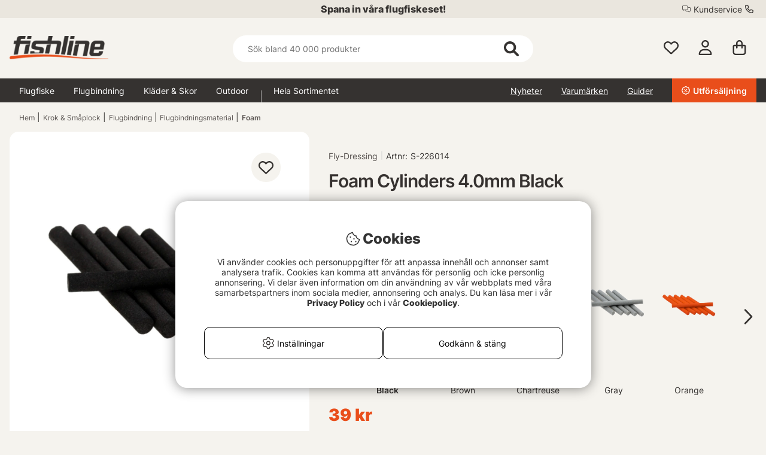

--- FILE ---
content_type: text/html; charset=UTF-8
request_url: https://fishline.se/foam-cylinders-40mm/?variant=S-226014
body_size: 203086
content:


<!DOCTYPE html>
<html lang='sv'>
	
	
	<head>
		
	<meta http-equiv="Content-Type" content="text/html; charset=UTF-8">
	<title>Foam Cylinders 4.0mm | Fishline.se</title>
	<meta name="description" content="Foam CylinderFoam Cylinder från Sybai som finns i 3 olika storlekar och 9 olika färger. Variationsmöjligheten gör att dessa passa till otroligt mycket, allt från ögon till booby-flugor till bakkroppar">
	<meta name="keywords" content="Fly-Dressing | foam, cylinders, 4.0mm, fishline.se | Krok & Småplock - Flugbindning - Flugbindningsmaterial - Foam "/>
	<meta name="robots" content="INDEX, FOLLOW">
	<meta name="revisit-after" content="14 days">
	<meta name="distribution" content="global">
	<meta http-equiv="expires" content="0">
	<meta name="theme-color" content="#000000" />
	<meta http-equiv="X-UA-Compatible" content="IE=9; IE=8; IE=7; IE=EDGE" />
	<meta name="HandheldFriendly" content="True">
	<meta name="viewport" content="user-scalable=no, initial-scale=1.0, maximum-scale=1.0, width=device-width">
	<meta name="apple-mobile-web-app-capable" content="yes" />	
	<link rel="stylesheet" href="/themes/fishline_master/design/css/custom.css?v=35" type="text/css">
	<link rel="canonical" href="https://fishline.se/foam-cylinders-40mm/" />
	<link rel="icon" href="/favicon/SV2/favicon.png?v=2" />
	
		<!-- <link rel="alternate" hreflang="" href=""> -->
	
	
		<meta property="og:description" content="Foam Cylinder fr&aring;n Sybai finns i 3 olika storlekar och 9 f&auml;rger, vilket g&ouml;r dem v&au..."/>
	
		<meta property="og:image" content="https://fishline.se/bilder/artiklar/S-226014r.jpg?m=1730720253"/>
	
		<meta property="og:title" content="Foam Cylinders 4.0mm"/>
	
		<meta property="og:url" content="https://fishline.se/foam-cylinders-40mm/"/>
	
	<script type="text/javascript"> var cm_active_categories = [1,2,3,5]; var cm_preactive_categories = []; var blocked_nodes = {}; var observer = new MutationObserver(function (mutations) { for(var i = 0; i < mutations.length; i++) { var _ref = mutations[i]; var addedNodes = _ref.addedNodes; for(var j = 0; j < addedNodes.length; j++) { var node = addedNodes[j]; if (node.nodeType === 1) { var src = node.src || ''; var type = node.type; var consent_type = ''; if (typeof node.attributes.consent_type !== 'undefined' && typeof node.attributes.consent_type.value !== 'undefined') consent_type = node.attributes.consent_type.value; if (blocked_content_type(consent_type)) { if (typeof blocked_nodes[consent_type] === 'undefined') blocked_nodes[consent_type] = []; var clone; if (node.tagName === 'SCRIPT') { clone = node.cloneNode(true); } else { clone = node; } clone.air_prev = node.previousElementSibling; clone.air_next = node.nextElementSibling; clone.air_parent = node.parentElement; blocked_nodes[consent_type].push(clone); if (node.tagName === 'SCRIPT') node.type = 'javascript/blocked'; node.parentElement.removeChild(node); var beforeScriptExecuteListener = function beforeScriptExecuteListener(event) { event.preventDefault(); }; node.addEventListener('beforescriptexecute', beforeScriptExecuteListener); } else { log_node(node, consent_type); } } } } }); observer.observe(document.documentElement, { childList: true, subtree: true }); var blocked_content_type = function blocked_content_type(consent_type) { var blocked = 0; if ((typeof(cm_active_categories) == "undefined" || cm_active_categories.includes(parseInt(consent_type))) && consent_type && !check_consent(consent_type, "") && consent_type > 1) blocked = 1; return blocked; }; var external_nodes = []; var internal_nodes = []; var inline_nodes = []; var log_node = function log_node(node, consent_type) { if (node.tagName === 'SCRIPT') { if (node.src && (node.src.indexOf(window.location.host) <= -1 || node.src.indexOf(window.location.host) > 10)) { external_nodes.push(node.src); } else if (node.src) { internal_nodes.push(node.src); } else { inline_nodes.push(node.innerHTML); } } }; document.addEventListener("DOMContentLoaded", function() { if (document.querySelector('#cookie_consent')) { init_cookie_consent(); } }); var init_cookie_consent = function init_cookie_consent(force) { var cookie_consent = get_cookie_consent("air_cookie_consent") || ""; var all_signed = 0; var consents = []; if (cookie_consent) { all_signed = 1; consents = JSON.parse(cookie_consent); var elements = document.querySelectorAll('#cookie_consent_manager input[type=checkbox]'); for (let element of elements) { if (typeof(consents[element.value]) == "undefined") all_signed = 0; } } else { var elements = document.querySelectorAll('#cookie_consent_manager input[type=checkbox][prechecked=true]'); for (let element of elements) { element.checked = true; } } if (!all_signed || force) { document.getElementById('cookie_consent').style.display = 'block'; var elements = document.querySelectorAll('#cookie_consent_manager input[type=checkbox]'); for (let element of elements) { if (consents[element.value]) element.checked = consents[element.value]; } init_acm_click_events(); } }; var init_acm_click_events = function() { document.getElementById("cookie_consent_manage").addEventListener("click", function () { let cookie_consent_manager = document.getElementById('cookie_consent_manager'); if (cookie_consent_manager) cookie_consent_manager.style.display = 'block'; let cookie_consent = document.getElementById('cookie_consent'); if (cookie_consent) cookie_consent.classList.add('managing'); document.querySelectorAll(".dimmer2").forEach(item => { item.addEventListener('click', event => { item.classList.add('active') }) }); }); document.getElementById("cookie_consent_manage_rec").addEventListener("click", function () { var elements = document.querySelectorAll('#cookie_consent_manager input[type=checkbox]'); for (let element of elements) { element.checked = true; } document.getElementById("cookie_consent_manager_confirm").dispatchEvent(new Event("click")); }); let cookie_consent_manager_accept = document.getElementById("cookie_consent_manager_accept"); if (cookie_consent_manager_accept) { cookie_consent_manager_accept.addEventListener("click", function () { cm_action(true); }); } document.getElementById("cookie_consent_manager_confirm").addEventListener("click", function () { cm_action(); }); document.querySelectorAll(".cookie_consent_manager_accept_req").forEach(item => { item.addEventListener('click', event => { cm_action(false); }) }); }; var cm_action = function(consent){ let cookie_consent = document.getElementById('cookie_consent'); if (cookie_consent) cookie_consent.style.display = 'none'; let cookie_consent_manager = document.getElementById('cookie_consent_manager'); if (cookie_consent_manager) cookie_consent_manager.style.display = 'none'; document.querySelectorAll(".dimmer2").forEach(item => { item.addEventListener('click', event => { item.classList.remove('active') }) }); var consents = {}; var elements = document.querySelectorAll('#cookie_consent_manager input[type=checkbox]'); for (let element of elements) { consents[element.value] = typeof(consent) !== "undefined" ? consent : element.checked; } consents[1] = true; var cookie_consents = JSON.stringify(consents); set_cookie_consent(cookie_consents); consent_action(cookie_consents); window.dispatchEvent(new Event("acm_change")); }; var set_cookie_consent = function set_cookie_consent(value) { var exdate = new Date(); exdate.setDate(exdate.getDate() + 30); document.cookie = "air_cookie_consent" + "=" + value + "; expires= " + exdate.toUTCString() + "; path=/" + (location.protocol === "https:" ? "; secure" : ""); }; var get_cookie_consent = function get_cookie_consent(name) { var nameEQ = name + "="; var ca = document.cookie.split('; '); for (let c of ca) { if (c.indexOf(nameEQ) === 0) return c.substring(nameEQ.length, c.length); } return null; }; var consent_action = function consent_action(cookie_consent) { var consent_data = JSON.parse(cookie_consent); for(var category_id in consent_data) { if (consent_data[category_id]) { approve_category(category_id); } } }; var approve_category = function(category_id) { if (typeof blocked_nodes[category_id] !== 'undefined') { for (let node of blocked_nodes[category_id]) { if (node.type == "text/javascript") { var script = document.createElement("script"); script.type = "text/javascript"; if (node.src) { script.src = node.src; } else if (node.innerHTML) { script.innerHTML = node.innerHTML; } document.getElementsByTagName("head")[0].appendChild(script); } else if (node.air_prev && node.air_parent) { cm_insertAfter(node, node.air_prev, node.air_parent); } else if (node.air_next && node.air_parent) { node.air_parent.insertBefore(node, node.air_next); } else if (node.air_parent) { node.air_parent.append(node); } } delete blocked_nodes[category_id]; } }; function cm_insertAfter(newNode, existingNode, parent) { parent.insertBefore(newNode, existingNode.nextSibling); } var check_consent = function check_consent(type, cookie_consent) { if (!type) return false; if (!cookie_consent) cookie_consent = get_cookie_consent("air_cookie_consent"); if (!cookie_consent) return (typeof(cm_preactive_categories) == "undefined" || cm_preactive_categories.includes(parseInt(type))); var consents = JSON.parse(cookie_consent); if (typeof(consents[type]) === 'undefined') return false; return consents[type]; }; </script>
	
	<link rel="preload" href="/themes/assets/fonts/Inter/Inter-Regular.woff2" as="font" type="font/ttf" crossorigin>
<link href="/themes/assets/fonts/Inter/Inter-ExtraBold.woff2" as="font" type="font/ttf" crossorigin>
<link href="/themes/assets/fonts/Inter/Inter-Medium.woff2" as="font" type="font/ttf" crossorigin><script  type="application/ld+json">{
"@context": "http://schema.org",
"@type": "WebSite",
  "name": "Foam Cylinders 4.0mm | Fishline.se",
  "description": "Utforska sportfisket på Fishline.se, din flugfiskebutik med över 20,000 artiklar från ledande varumärken. Fri frakt över 300kr. Handla nu!",
  "url": "https://fishline.se",
  "potentialAction": {
      "@type": "SearchAction",
      "target": "https://fishline.se/shop?funk=gor_sokning&q={term}",
      "query": "required",
      "query-input": "required name=term"
   }
}</script><link rel="dns-prefetch" href="https://helloretailcdn.com/">
<script  async src="https://helloretailcdn.com/helloretail.js"></script>
<script >
	window.hrq = window.hrq || [];
	hrq.push(['init', {}]);
</script><!-- Google Tag Manager -->
<script >
window.dataLayer = window.dataLayer || [];
    function gtag(){dataLayer.push(arguments);}
gtag("consent", "default", { 
   "ad_storage":  "denied",
   "analytics_storage": "denied",
   "ad_user_data": "denied",
   "ad_personalization": "denied",
   "wait_for_update": "500"
});
if (document.cookie.split(';').find(cookie => cookie.includes('air_cookie_consent'))) {
      gtag("consent", "update", { 
         "ad_storage": check_consent('3') ? "granted" : "denied",
         "analytics_storage": check_consent('5') ? "granted" : "denied",
         "ad_user_data": check_consent('3') ? "granted" : "denied",
         "ad_personalization": check_consent('3') ? "granted" : "denied",
         "wait_for_update": "500"
   });
}
(function(w,d,s,l,i){w[l]=w[l]||[];w[l].push({'gtm.start':
new Date().getTime(),event:'gtm.js'});var f=d.getElementsByTagName(s)[0],
j=d.createElement(s),dl=l!='dataLayer'?'&l='+l:'';j.async=true;j.src=
'https://www.googletagmanager.com/gtm.js?id='+i+dl;f.parentNode.insertBefore(j,f);
})(window,document,'script','dataLayer','GTM-MNT7PG5');</script>
<!-- End Google Tag Manager -->

<!-- Start ProfitMetrics - GA4  - (v1) -->
<script >
  function _pm_executeGtag() {
    const scriptExists = document.querySelector('script[src^="https://www.googletagmanager.com/gtag/js?id="]');

    if (scriptExists) {
      
  window.dataLayer = window.dataLayer || [];
  function gtag(){ dataLayer.push(arguments); }

  gtag('config', 'G-XNZCDW8Q35');
  gtag('config', 'G-WZVJP5VWEF');

    } else {
      const script = document.createElement('script');
      script.async = true;
      script.id = 'profitmetrics-ga4-script-G-XNZCDW8Q35';
      script.src = 'https://www.googletagmanager.com/gtag/js?id=G-XNZCDW8Q35';
      document.head.appendChild(script);

      script.addEventListener('load', function() {
        
  window.dataLayer = window.dataLayer || [];
  function gtag(){ dataLayer.push(arguments); }

  gtag('config', 'G-XNZCDW8Q35');
  gtag('config', 'G-WZVJP5VWEF');

      });
    }
  }

  _pm_executeGtag();
</script>
<!-- End ProfitMetrics - GA4  - (v1) --><script >
!function(f,b,e,v,n,t,s){if(f.fbq)return;n=f.fbq=function(){n.callMethod?
n.callMethod.apply(n,arguments):n.queue.push(arguments)};if(!f._fbq)f._fbq=n;
n.push=n;n.loaded=!0;n.version="2.0";n.queue=[];t=b.createElement(e);t.async=!0;
t.src=v;s=b.getElementsByTagName(e)[0];s.parentNode.insertBefore(t,s)}(window,
document,"script","//connect.facebook.net/en_US/fbevents.js");

    fbq("init", "205656315947474");

</script>
	<script >
		(function (i, s, o, g, r, a, m) {
			i['VoyadoAnalyticsObject'] = r;
			i[r] = i[r] || function () {
				(i[r].q = i[r].q || []).push(arguments)
			},
			i[r].l = 1 * new Date();
			a = s.createElement(o),
			m = s.getElementsByTagName(o)[0];
			a.async = 1;
			a.src = g;
			m.parentNode.insertBefore(a, m)
		})(window, document, 'script', 'https://assets.voyado.com/jsfiles/analytics_0.1.6.min.js', 'va');

		va("setTenant", "sodersportfiske");

		

		
			
		

		

	</script>
	<script >
		if (typeof URLSearchParams === 'function') {
			var market_id = '2';
			var url_search_params_object = new URLSearchParams(window.location.search);
			var url_params = Object.fromEntries(url_search_params_object.entries());

			if (url_params.eclub && market_id && typeof va === 'function' && typeof Cookies === 'function' && !Cookies.get('_vaI')) {
				jQuery.ajax({
					dataType: 'json',
					url: '/cgi-bin/modules/Voyado/Shop/voyado-eclub-service.fcgi',
					data: {
						'eclub': url_params.eclub,
						'market_id': market_id
					},
					success: function (data) {
						if (data.contact_id) {
							va('setContactId', data.contact_id);
						}
					}
				});
			}
		}
	</script><script >

if (typeof redeal !== 'function') {
(function(i,s,o,g,r,a,m){i['RedealObject']=r;i[r]=i[r]||function()
{(i[r].q=i[r].q||[]).push(arguments)},i[r].l=1*new 
Date();a=s.createElement(o),m=s.getElementsByTagName(o)
[0];a.async=1;a.src=g;m.parentNode.insertBefore(a,m)})(window, document, 'script', 'https://static.redeal.se/widget/js/redeal.js', 
'redeal');
}

if(typeof IsRedealOpen !== 'function' || !IsRedealOpen()) {redeal('cornerwidget');


}
</script>
<script  type="text/javascript">
	    //<![CDATA[
	    window.lipscoreInit = function() {
	        lipscore.init({
	            apiKey: "23f36ac1dc3c0503f23414c6"
	        });
	    };
	    (function() {
	        var scr = document.createElement('script'); scr.async = 1;
	        scr.src = "//static.lipscore.com/assets/sv/lipscore-v1.js";
	        document.getElementsByTagName('head')[0].appendChild(scr);
	    })();
	    //]]>
</script><script  async src="https://helloretailcdn.com/helloretail.js"></script>

<script >
    window.hrq = window.hrq || [];
    hrq.push(['init', 
        {}
    ]);
</script>
	
	











<script >/** FILE: /themes/fishline_master/design/script/jquery/jquery.js **/
(function(e,t){function _(e){var t=M[e]={};return v.each(e.split(y),function(e,n){t[n]=!0}),t}function H(e,n,r){if(r===t&&e.nodeType===1){var i="data-"+n.replace(P,"-$1").toLowerCase();r=e.getAttribute(i);if(typeof r=="string"){try{r=r==="true"?!0:r==="false"?!1:r==="null"?null:+r+""===r?+r:D.test(r)?v.parseJSON(r):r}catch(s){}v.data(e,n,r)}else r=t}return r}function B(e){var t;for(t in e){if(t==="data"&&v.isEmptyObject(e[t]))continue;if(t!=="toJSON")return!1}return!0}function et(){return!1}function tt(){return!0}function ut(e){return!e||!e.parentNode||e.parentNode.nodeType===11}function at(e,t){do e=e[t];while(e&&e.nodeType!==1);return e}function ft(e,t,n){t=t||0;if(v.isFunction(t))return v.grep(e,function(e,r){var i=!!t.call(e,r,e);return i===n});if(t.nodeType)return v.grep(e,function(e,r){return e===t===n});if(typeof t=="string"){var r=v.grep(e,function(e){return e.nodeType===1});if(it.test(t))return v.filter(t,r,!n);t=v.filter(t,r)}return v.grep(e,function(e,r){return v.inArray(e,t)>=0===n})}function lt(e){var t=ct.split("|"),n=e.createDocumentFragment();if(n.createElement)while(t.length)n.createElement(t.pop());return n}function Lt(e,t){return e.getElementsByTagName(t)[0]||e.appendChild(e.ownerDocument.createElement(t))}function At(e,t){if(t.nodeType!==1||!v.hasData(e))return;var n,r,i,s=v._data(e),o=v._data(t,s),u=s.events;if(u){delete o.handle,o.events={};for(n in u)for(r=0,i=u[n].length;r<i;r++)v.event.add(t,n,u[n][r])}o.data&&(o.data=v.extend({},o.data))}function Ot(e,t){var n;if(t.nodeType!==1)return;t.clearAttributes&&t.clearAttributes(),t.mergeAttributes&&t.mergeAttributes(e),n=t.nodeName.toLowerCase(),n==="object"?(t.parentNode&&(t.outerHTML=e.outerHTML),v.support.html5Clone&&e.innerHTML&&!v.trim(t.innerHTML)&&(t.innerHTML=e.innerHTML)):n==="input"&&Et.test(e.type)?(t.defaultChecked=t.checked=e.checked,t.value!==e.value&&(t.value=e.value)):n==="option"?t.selected=e.defaultSelected:n==="input"||n==="textarea"?t.defaultValue=e.defaultValue:n==="script"&&t.text!==e.text&&(t.text=e.text),t.removeAttribute(v.expando)}function Mt(e){return typeof e.getElementsByTagName!="undefined"?e.getElementsByTagName("*"):typeof e.querySelectorAll!="undefined"?e.querySelectorAll("*"):[]}function _t(e){Et.test(e.type)&&(e.defaultChecked=e.checked)}function Qt(e,t){if(t in e)return t;var n=t.charAt(0).toUpperCase()+t.slice(1),r=t,i=Jt.length;while(i--){t=Jt[i]+n;if(t in e)return t}return r}function Gt(e,t){return e=t||e,v.css(e,"display")==="none"||!v.contains(e.ownerDocument,e)}function Yt(e,t){var n,r,i=[],s=0,o=e.length;for(;s<o;s++){n=e[s];if(!n.style)continue;i[s]=v._data(n,"olddisplay"),t?(!i[s]&&n.style.display==="none"&&(n.style.display=""),n.style.display===""&&Gt(n)&&(i[s]=v._data(n,"olddisplay",nn(n.nodeName)))):(r=Dt(n,"display"),!i[s]&&r!=="none"&&v._data(n,"olddisplay",r))}for(s=0;s<o;s++){n=e[s];if(!n.style)continue;if(!t||n.style.display==="none"||n.style.display==="")n.style.display=t?i[s]||"":"none"}return e}function Zt(e,t,n){var r=Rt.exec(t);return r?Math.max(0,r[1]-(n||0))+(r[2]||"px"):t}function en(e,t,n,r){var i=n===(r?"border":"content")?4:t==="width"?1:0,s=0;for(;i<4;i+=2)n==="margin"&&(s+=v.css(e,n+$t[i],!0)),r?(n==="content"&&(s-=parseFloat(Dt(e,"padding"+$t[i]))||0),n!=="margin"&&(s-=parseFloat(Dt(e,"border"+$t[i]+"Width"))||0)):(s+=parseFloat(Dt(e,"padding"+$t[i]))||0,n!=="padding"&&(s+=parseFloat(Dt(e,"border"+$t[i]+"Width"))||0));return s}function tn(e,t,n){var r=t==="width"?e.offsetWidth:e.offsetHeight,i=!0,s=v.support.boxSizing&&v.css(e,"boxSizing")==="border-box";if(r<=0||r==null){r=Dt(e,t);if(r<0||r==null)r=e.style[t];if(Ut.test(r))return r;i=s&&(v.support.boxSizingReliable||r===e.style[t]),r=parseFloat(r)||0}return r+en(e,t,n||(s?"border":"content"),i)+"px"}function nn(e){if(Wt[e])return Wt[e];var t=v("<"+e+">").appendTo(i.body),n=t.css("display");t.remove();if(n==="none"||n===""){Pt=i.body.appendChild(Pt||v.extend(i.createElement("iframe"),{frameBorder:0,width:0,height:0}));if(!Ht||!Pt.createElement)Ht=(Pt.contentWindow||Pt.contentDocument).document,Ht.write("<!doctype html><html><body>"),Ht.close();t=Ht.body.appendChild(Ht.createElement(e)),n=Dt(t,"display"),i.body.removeChild(Pt)}return Wt[e]=n,n}function fn(e,t,n,r){var i;if(v.isArray(t))v.each(t,function(t,i){n||sn.test(e)?r(e,i):fn(e+"["+(typeof i=="object"?t:"")+"]",i,n,r)});else if(!n&&v.type(t)==="object")for(i in t)fn(e+"["+i+"]",t[i],n,r);else r(e,t)}function Cn(e){return function(t,n){typeof t!="string"&&(n=t,t="*");var r,i,s,o=t.toLowerCase().split(y),u=0,a=o.length;if(v.isFunction(n))for(;u<a;u++)r=o[u],s=/^\+/.test(r),s&&(r=r.substr(1)||"*"),i=e[r]=e[r]||[],i[s?"unshift":"push"](n)}}function kn(e,n,r,i,s,o){s=s||n.dataTypes[0],o=o||{},o[s]=!0;var u,a=e[s],f=0,l=a?a.length:0,c=e===Sn;for(;f<l&&(c||!u);f++)u=a[f](n,r,i),typeof u=="string"&&(!c||o[u]?u=t:(n.dataTypes.unshift(u),u=kn(e,n,r,i,u,o)));return(c||!u)&&!o["*"]&&(u=kn(e,n,r,i,"*",o)),u}function Ln(e,n){var r,i,s=v.ajaxSettings.flatOptions||{};for(r in n)n[r]!==t&&((s[r]?e:i||(i={}))[r]=n[r]);i&&v.extend(!0,e,i)}function An(e,n,r){var i,s,o,u,a=e.contents,f=e.dataTypes,l=e.responseFields;for(s in l)s in r&&(n[l[s]]=r[s]);while(f[0]==="*")f.shift(),i===t&&(i=e.mimeType||n.getResponseHeader("content-type"));if(i)for(s in a)if(a[s]&&a[s].test(i)){f.unshift(s);break}if(f[0]in r)o=f[0];else{for(s in r){if(!f[0]||e.converters[s+" "+f[0]]){o=s;break}u||(u=s)}o=o||u}if(o)return o!==f[0]&&f.unshift(o),r[o]}function On(e,t){var n,r,i,s,o=e.dataTypes.slice(),u=o[0],a={},f=0;e.dataFilter&&(t=e.dataFilter(t,e.dataType));if(o[1])for(n in e.converters)a[n.toLowerCase()]=e.converters[n];for(;i=o[++f];)if(i!=="*"){if(u!=="*"&&u!==i){n=a[u+" "+i]||a["* "+i];if(!n)for(r in a){s=r.split(" ");if(s[1]===i){n=a[u+" "+s[0]]||a["* "+s[0]];if(n){n===!0?n=a[r]:a[r]!==!0&&(i=s[0],o.splice(f--,0,i));break}}}if(n!==!0)if(n&&e["throws"])t=n(t);else try{t=n(t)}catch(l){return{state:"parsererror",error:n?l:"No conversion from "+u+" to "+i}}}u=i}return{state:"success",data:t}}function Fn(){try{return new e.XMLHttpRequest}catch(t){}}function In(){try{return new e.ActiveXObject("Microsoft.XMLHTTP")}catch(t){}}function $n(){return setTimeout(function(){qn=t},0),qn=v.now()}function Jn(e,t){v.each(t,function(t,n){var r=(Vn[t]||[]).concat(Vn["*"]),i=0,s=r.length;for(;i<s;i++)if(r[i].call(e,t,n))return})}function Kn(e,t,n){var r,i=0,s=0,o=Xn.length,u=v.Deferred().always(function(){delete a.elem}),a=function(){var t=qn||$n(),n=Math.max(0,f.startTime+f.duration-t),r=n/f.duration||0,i=1-r,s=0,o=f.tweens.length;for(;s<o;s++)f.tweens[s].run(i);return u.notifyWith(e,[f,i,n]),i<1&&o?n:(u.resolveWith(e,[f]),!1)},f=u.promise({elem:e,props:v.extend({},t),opts:v.extend(!0,{specialEasing:{}},n),originalProperties:t,originalOptions:n,startTime:qn||$n(),duration:n.duration,tweens:[],createTween:function(t,n,r){var i=v.Tween(e,f.opts,t,n,f.opts.specialEasing[t]||f.opts.easing);return f.tweens.push(i),i},stop:function(t){var n=0,r=t?f.tweens.length:0;for(;n<r;n++)f.tweens[n].run(1);return t?u.resolveWith(e,[f,t]):u.rejectWith(e,[f,t]),this}}),l=f.props;Qn(l,f.opts.specialEasing);for(;i<o;i++){r=Xn[i].call(f,e,l,f.opts);if(r)return r}return Jn(f,l),v.isFunction(f.opts.start)&&f.opts.start.call(e,f),v.fx.timer(v.extend(a,{anim:f,queue:f.opts.queue,elem:e})),f.progress(f.opts.progress).done(f.opts.done,f.opts.complete).fail(f.opts.fail).always(f.opts.always)}function Qn(e,t){var n,r,i,s,o;for(n in e){r=v.camelCase(n),i=t[r],s=e[n],v.isArray(s)&&(i=s[1],s=e[n]=s[0]),n!==r&&(e[r]=s,delete e[n]),o=v.cssHooks[r];if(o&&"expand"in o){s=o.expand(s),delete e[r];for(n in s)n in e||(e[n]=s[n],t[n]=i)}else t[r]=i}}function Gn(e,t,n){var r,i,s,o,u,a,f,l,c,h=this,p=e.style,d={},m=[],g=e.nodeType&&Gt(e);n.queue||(l=v._queueHooks(e,"fx"),l.unqueued==null&&(l.unqueued=0,c=l.empty.fire,l.empty.fire=function(){l.unqueued||c()}),l.unqueued++,h.always(function(){h.always(function(){l.unqueued--,v.queue(e,"fx").length||l.empty.fire()})})),e.nodeType===1&&("height"in t||"width"in t)&&(n.overflow=[p.overflow,p.overflowX,p.overflowY],v.css(e,"display")==="inline"&&v.css(e,"float")==="none"&&(!v.support.inlineBlockNeedsLayout||nn(e.nodeName)==="inline"?p.display="inline-block":p.zoom=1)),n.overflow&&(p.overflow="hidden",v.support.shrinkWrapBlocks||h.done(function(){p.overflow=n.overflow[0],p.overflowX=n.overflow[1],p.overflowY=n.overflow[2]}));for(r in t){s=t[r];if(Un.exec(s)){delete t[r],a=a||s==="toggle";if(s===(g?"hide":"show"))continue;m.push(r)}}o=m.length;if(o){u=v._data(e,"fxshow")||v._data(e,"fxshow",{}),"hidden"in u&&(g=u.hidden),a&&(u.hidden=!g),g?v(e).show():h.done(function(){v(e).hide()}),h.done(function(){var t;v.removeData(e,"fxshow",!0);for(t in d)v.style(e,t,d[t])});for(r=0;r<o;r++)i=m[r],f=h.createTween(i,g?u[i]:0),d[i]=u[i]||v.style(e,i),i in u||(u[i]=f.start,g&&(f.end=f.start,f.start=i==="width"||i==="height"?1:0))}}function Yn(e,t,n,r,i){return new Yn.prototype.init(e,t,n,r,i)}function Zn(e,t){var n,r={height:e},i=0;t=t?1:0;for(;i<4;i+=2-t)n=$t[i],r["margin"+n]=r["padding"+n]=e;return t&&(r.opacity=r.width=e),r}function tr(e){return v.isWindow(e)?e:e.nodeType===9?e.defaultView||e.parentWindow:!1}var n,r,i=e.document,s=e.location,o=e.navigator,u=e.jQuery,a=e.$,f=Array.prototype.push,l=Array.prototype.slice,c=Array.prototype.indexOf,h=Object.prototype.toString,p=Object.prototype.hasOwnProperty,d=String.prototype.trim,v=function(e,t){return new v.fn.init(e,t,n)},m=/[\-+]?(?:\d*\.|)\d+(?:[eE][\-+]?\d+|)/.source,g=/\S/,y=/\s+/,b=/^[\s\uFEFF\xA0]+|[\s\uFEFF\xA0]+$/g,w=/^(?:[^#<]*(<[\w\W]+>)[^>]*$|#([\w\-]*)$)/,E=/^<(\w+)\s*\/?>(?:<\/\1>|)$/,S=/^[\],:{}\s]*$/,x=/(?:^|:|,)(?:\s*\[)+/g,T=/\\(?:["\\\/bfnrt]|u[\da-fA-F]{4})/g,N=/"[^"\\\r\n]*"|true|false|null|-?(?:\d\d*\.|)\d+(?:[eE][\-+]?\d+|)/g,C=/^-ms-/,k=/-([\da-z])/gi,L=function(e,t){return(t+"").toUpperCase()},A=function(){i.addEventListener?(i.removeEventListener("DOMContentLoaded",A,!1),v.ready()):i.readyState==="complete"&&(i.detachEvent("onreadystatechange",A),v.ready())},O={};v.fn=v.prototype={constructor:v,init:function(e,n,r){var s,o,u,a;if(!e)return this;if(e.nodeType)return this.context=this[0]=e,this.length=1,this;if(typeof e=="string"){e.charAt(0)==="<"&&e.charAt(e.length-1)===">"&&e.length>=3?s=[null,e,null]:s=w.exec(e);if(s&&(s[1]||!n)){if(s[1])return n=n instanceof v?n[0]:n,a=n&&n.nodeType?n.ownerDocument||n:i,e=v.parseHTML(s[1],a,!0),E.test(s[1])&&v.isPlainObject(n)&&this.attr.call(e,n,!0),v.merge(this,e);o=i.getElementById(s[2]);if(o&&o.parentNode){if(o.id!==s[2])return r.find(e);this.length=1,this[0]=o}return this.context=i,this.selector=e,this}return!n||n.jquery?(n||r).find(e):this.constructor(n).find(e)}return v.isFunction(e)?r.ready(e):(e.selector!==t&&(this.selector=e.selector,this.context=e.context),v.makeArray(e,this))},selector:"",jquery:"1.8.3",length:0,size:function(){return this.length},toArray:function(){return l.call(this)},get:function(e){return e==null?this.toArray():e<0?this[this.length+e]:this[e]},pushStack:function(e,t,n){var r=v.merge(this.constructor(),e);return r.prevObject=this,r.context=this.context,t==="find"?r.selector=this.selector+(this.selector?" ":"")+n:t&&(r.selector=this.selector+"."+t+"("+n+")"),r},each:function(e,t){return v.each(this,e,t)},ready:function(e){return v.ready.promise().done(e),this},eq:function(e){return e=+e,e===-1?this.slice(e):this.slice(e,e+1)},first:function(){return this.eq(0)},last:function(){return this.eq(-1)},slice:function(){return this.pushStack(l.apply(this,arguments),"slice",l.call(arguments).join(","))},map:function(e){return this.pushStack(v.map(this,function(t,n){return e.call(t,n,t)}))},end:function(){return this.prevObject||this.constructor(null)},push:f,sort:[].sort,splice:[].splice},v.fn.init.prototype=v.fn,v.extend=v.fn.extend=function(){var e,n,r,i,s,o,u=arguments[0]||{},a=1,f=arguments.length,l=!1;typeof u=="boolean"&&(l=u,u=arguments[1]||{},a=2),typeof u!="object"&&!v.isFunction(u)&&(u={}),f===a&&(u=this,--a);for(;a<f;a++)if((e=arguments[a])!=null)for(n in e){r=u[n],i=e[n];if(u===i)continue;l&&i&&(v.isPlainObject(i)||(s=v.isArray(i)))?(s?(s=!1,o=r&&v.isArray(r)?r:[]):o=r&&v.isPlainObject(r)?r:{},u[n]=v.extend(l,o,i)):i!==t&&(u[n]=i)}return u},v.extend({noConflict:function(t){return e.$===v&&(e.$=a),t&&e.jQuery===v&&(e.jQuery=u),v},isReady:!1,readyWait:1,holdReady:function(e){e?v.readyWait++:v.ready(!0)},ready:function(e){if(e===!0?--v.readyWait:v.isReady)return;if(!i.body)return setTimeout(v.ready,1);v.isReady=!0;if(e!==!0&&--v.readyWait>0)return;r.resolveWith(i,[v]),v.fn.trigger&&v(i).trigger("ready").off("ready")},isFunction:function(e){return v.type(e)==="function"},isArray:Array.isArray||function(e){return v.type(e)==="array"},isWindow:function(e){return e!=null&&e==e.window},isNumeric:function(e){return!isNaN(parseFloat(e))&&isFinite(e)},type:function(e){return e==null?String(e):O[h.call(e)]||"object"},isPlainObject:function(e){if(!e||v.type(e)!=="object"||e.nodeType||v.isWindow(e))return!1;try{if(e.constructor&&!p.call(e,"constructor")&&!p.call(e.constructor.prototype,"isPrototypeOf"))return!1}catch(n){return!1}var r;for(r in e);return r===t||p.call(e,r)},isEmptyObject:function(e){var t;for(t in e)return!1;return!0},error:function(e){throw new Error(e)},parseHTML:function(e,t,n){var r;return!e||typeof e!="string"?null:(typeof t=="boolean"&&(n=t,t=0),t=t||i,(r=E.exec(e))?[t.createElement(r[1])]:(r=v.buildFragment([e],t,n?null:[]),v.merge([],(r.cacheable?v.clone(r.fragment):r.fragment).childNodes)))},parseJSON:function(t){if(!t||typeof t!="string")return null;t=v.trim(t);if(e.JSON&&e.JSON.parse)return e.JSON.parse(t);if(S.test(t.replace(T,"@").replace(N,"]").replace(x,"")))return(new Function("return "+t))();v.error("Invalid JSON: "+t)},parseXML:function(n){var r,i;if(!n||typeof n!="string")return null;try{e.DOMParser?(i=new DOMParser,r=i.parseFromString(n,"text/xml")):(r=new ActiveXObject("Microsoft.XMLDOM"),r.async="false",r.loadXML(n))}catch(s){r=t}return(!r||!r.documentElement||r.getElementsByTagName("parsererror").length)&&v.error("Invalid XML: "+n),r},noop:function(){},globalEval:function(t){t&&g.test(t)&&(e.execScript||function(t){e.eval.call(e,t)})(t)},camelCase:function(e){return e.replace(C,"ms-").replace(k,L)},nodeName:function(e,t){return e.nodeName&&e.nodeName.toLowerCase()===t.toLowerCase()},each:function(e,n,r){var i,s=0,o=e.length,u=o===t||v.isFunction(e);if(r){if(u){for(i in e)if(n.apply(e[i],r)===!1)break}else for(;s<o;)if(n.apply(e[s++],r)===!1)break}else if(u){for(i in e)if(n.call(e[i],i,e[i])===!1)break}else for(;s<o;)if(n.call(e[s],s,e[s++])===!1)break;return e},trim:d&&!d.call("\ufeff\u00a0")?function(e){return e==null?"":d.call(e)}:function(e){return e==null?"":(e+"").replace(b,"")},makeArray:function(e,t){var n,r=t||[];return e!=null&&(n=v.type(e),e.length==null||n==="string"||n==="function"||n==="regexp"||v.isWindow(e)?f.call(r,e):v.merge(r,e)),r},inArray:function(e,t,n){var r;if(t){if(c)return c.call(t,e,n);r=t.length,n=n?n<0?Math.max(0,r+n):n:0;for(;n<r;n++)if(n in t&&t[n]===e)return n}return-1},merge:function(e,n){var r=n.length,i=e.length,s=0;if(typeof r=="number")for(;s<r;s++)e[i++]=n[s];else while(n[s]!==t)e[i++]=n[s++];return e.length=i,e},grep:function(e,t,n){var r,i=[],s=0,o=e.length;n=!!n;for(;s<o;s++)r=!!t(e[s],s),n!==r&&i.push(e[s]);return i},map:function(e,n,r){var i,s,o=[],u=0,a=e.length,f=e instanceof v||a!==t&&typeof a=="number"&&(a>0&&e[0]&&e[a-1]||a===0||v.isArray(e));if(f)for(;u<a;u++)i=n(e[u],u,r),i!=null&&(o[o.length]=i);else for(s in e)i=n(e[s],s,r),i!=null&&(o[o.length]=i);return o.concat.apply([],o)},guid:1,proxy:function(e,n){var r,i,s;return typeof n=="string"&&(r=e[n],n=e,e=r),v.isFunction(e)?(i=l.call(arguments,2),s=function(){return e.apply(n,i.concat(l.call(arguments)))},s.guid=e.guid=e.guid||v.guid++,s):t},access:function(e,n,r,i,s,o,u){var a,f=r==null,l=0,c=e.length;if(r&&typeof r=="object"){for(l in r)v.access(e,n,l,r[l],1,o,i);s=1}else if(i!==t){a=u===t&&v.isFunction(i),f&&(a?(a=n,n=function(e,t,n){return a.call(v(e),n)}):(n.call(e,i),n=null));if(n)for(;l<c;l++)n(e[l],r,a?i.call(e[l],l,n(e[l],r)):i,u);s=1}return s?e:f?n.call(e):c?n(e[0],r):o},now:function(){return(new Date).getTime()}}),v.ready.promise=function(t){if(!r){r=v.Deferred();if(i.readyState==="complete")setTimeout(v.ready,1);else if(i.addEventListener)i.addEventListener("DOMContentLoaded",A,!1),e.addEventListener("load",v.ready,!1);else{i.attachEvent("onreadystatechange",A),e.attachEvent("onload",v.ready);var n=!1;try{n=e.frameElement==null&&i.documentElement}catch(s){}n&&n.doScroll&&function o(){if(!v.isReady){try{n.doScroll("left")}catch(e){return setTimeout(o,50)}v.ready()}}()}}return r.promise(t)},v.each("Boolean Number String Function Array Date RegExp Object".split(" "),function(e,t){O["[object "+t+"]"]=t.toLowerCase()}),n=v(i);var M={};v.Callbacks=function(e){e=typeof e=="string"?M[e]||_(e):v.extend({},e);var n,r,i,s,o,u,a=[],f=!e.once&&[],l=function(t){n=e.memory&&t,r=!0,u=s||0,s=0,o=a.length,i=!0;for(;a&&u<o;u++)if(a[u].apply(t[0],t[1])===!1&&e.stopOnFalse){n=!1;break}i=!1,a&&(f?f.length&&l(f.shift()):n?a=[]:c.disable())},c={add:function(){if(a){var t=a.length;(function r(t){v.each(t,function(t,n){var i=v.type(n);i==="function"?(!e.unique||!c.has(n))&&a.push(n):n&&n.length&&i!=="string"&&r(n)})})(arguments),i?o=a.length:n&&(s=t,l(n))}return this},remove:function(){return a&&v.each(arguments,function(e,t){var n;while((n=v.inArray(t,a,n))>-1)a.splice(n,1),i&&(n<=o&&o--,n<=u&&u--)}),this},has:function(e){return v.inArray(e,a)>-1},empty:function(){return a=[],this},disable:function(){return a=f=n=t,this},disabled:function(){return!a},lock:function(){return f=t,n||c.disable(),this},locked:function(){return!f},fireWith:function(e,t){return t=t||[],t=[e,t.slice?t.slice():t],a&&(!r||f)&&(i?f.push(t):l(t)),this},fire:function(){return c.fireWith(this,arguments),this},fired:function(){return!!r}};return c},v.extend({Deferred:function(e){var t=[["resolve","done",v.Callbacks("once memory"),"resolved"],["reject","fail",v.Callbacks("once memory"),"rejected"],["notify","progress",v.Callbacks("memory")]],n="pending",r={state:function(){return n},always:function(){return i.done(arguments).fail(arguments),this},then:function(){var e=arguments;return v.Deferred(function(n){v.each(t,function(t,r){var s=r[0],o=e[t];i[r[1]](v.isFunction(o)?function(){var e=o.apply(this,arguments);e&&v.isFunction(e.promise)?e.promise().done(n.resolve).fail(n.reject).progress(n.notify):n[s+"With"](this===i?n:this,[e])}:n[s])}),e=null}).promise()},promise:function(e){return e!=null?v.extend(e,r):r}},i={};return r.pipe=r.then,v.each(t,function(e,s){var o=s[2],u=s[3];r[s[1]]=o.add,u&&o.add(function(){n=u},t[e^1][2].disable,t[2][2].lock),i[s[0]]=o.fire,i[s[0]+"With"]=o.fireWith}),r.promise(i),e&&e.call(i,i),i},when:function(e){var t=0,n=l.call(arguments),r=n.length,i=r!==1||e&&v.isFunction(e.promise)?r:0,s=i===1?e:v.Deferred(),o=function(e,t,n){return function(r){t[e]=this,n[e]=arguments.length>1?l.call(arguments):r,n===u?s.notifyWith(t,n):--i||s.resolveWith(t,n)}},u,a,f;if(r>1){u=new Array(r),a=new Array(r),f=new Array(r);for(;t<r;t++)n[t]&&v.isFunction(n[t].promise)?n[t].promise().done(o(t,f,n)).fail(s.reject).progress(o(t,a,u)):--i}return i||s.resolveWith(f,n),s.promise()}}),v.support=function(){var t,n,r,s,o,u,a,f,l,c,h,p=i.createElement("div");p.setAttribute("className","t"),p.innerHTML="  <link/><table></table><a href='/a'>a</a><input type='checkbox'/>",n=p.getElementsByTagName("*"),r=p.getElementsByTagName("a")[0];if(!n||!r||!n.length)return{};s=i.createElement("select"),o=s.appendChild(i.createElement("option")),u=p.getElementsByTagName("input")[0],r.style.cssText="top:1px;float:left;opacity:.5",t={leadingWhitespace:p.firstChild.nodeType===3,tbody:!p.getElementsByTagName("tbody").length,htmlSerialize:!!p.getElementsByTagName("link").length,style:/top/.test(r.getAttribute("style")),hrefNormalized:r.getAttribute("href")==="/a",opacity:/^0.5/.test(r.style.opacity),cssFloat:!!r.style.cssFloat,checkOn:u.value==="on",optSelected:o.selected,getSetAttribute:p.className!=="t",enctype:!!i.createElement("form").enctype,html5Clone:i.createElement("nav").cloneNode(!0).outerHTML!=="<:nav></:nav>",boxModel:i.compatMode==="CSS1Compat",submitBubbles:!0,changeBubbles:!0,focusinBubbles:!1,deleteExpando:!0,noCloneEvent:!0,inlineBlockNeedsLayout:!1,shrinkWrapBlocks:!1,reliableMarginRight:!0,boxSizingReliable:!0,pixelPosition:!1},u.checked=!0,t.noCloneChecked=u.cloneNode(!0).checked,s.disabled=!0,t.optDisabled=!o.disabled;try{delete p.test}catch(d){t.deleteExpando=!1}!p.addEventListener&&p.attachEvent&&p.fireEvent&&(p.attachEvent("onclick",h=function(){t.noCloneEvent=!1}),p.cloneNode(!0).fireEvent("onclick"),p.detachEvent("onclick",h)),u=i.createElement("input"),u.value="t",u.setAttribute("type","radio"),t.radioValue=u.value==="t",u.setAttribute("checked","checked"),u.setAttribute("name","t"),p.appendChild(u),a=i.createDocumentFragment(),a.appendChild(p.lastChild),t.checkClone=a.cloneNode(!0).cloneNode(!0).lastChild.checked,t.appendChecked=u.checked,a.removeChild(u),a.appendChild(p);if(p.attachEvent)for(l in{submit:!0,change:!0,focusin:!0})f="on"+l,c=f in p,c||(p.setAttribute(f,"return;"),c=typeof p[f]=="function"),t[l+"Bubbles"]=c;return v(function(){var n,r,s,o,u="padding:0;margin:0;border:0;display:block;overflow:hidden;",a=i.getElementsByTagName("body")[0];if(!a)return;n=i.createElement("div"),n.style.cssText="visibility:hidden;border:0;width:0;height:0;position:static;top:0;margin-top:1px",a.insertBefore(n,a.firstChild),r=i.createElement("div"),n.appendChild(r),r.innerHTML="<table><tr><td></td><td>t</td></tr></table>",s=r.getElementsByTagName("td"),s[0].style.cssText="padding:0;margin:0;border:0;display:none",c=s[0].offsetHeight===0,s[0].style.display="",s[1].style.display="none",t.reliableHiddenOffsets=c&&s[0].offsetHeight===0,r.innerHTML="",r.style.cssText="box-sizing:border-box;-moz-box-sizing:border-box;-webkit-box-sizing:border-box;padding:1px;border:1px;display:block;width:4px;margin-top:1%;position:absolute;top:1%;",t.boxSizing=r.offsetWidth===4,t.doesNotIncludeMarginInBodyOffset=a.offsetTop!==1,e.getComputedStyle&&(t.pixelPosition=(e.getComputedStyle(r,null)||{}).top!=="1%",t.boxSizingReliable=(e.getComputedStyle(r,null)||{width:"4px"}).width==="4px",o=i.createElement("div"),o.style.cssText=r.style.cssText=u,o.style.marginRight=o.style.width="0",r.style.width="1px",r.appendChild(o),t.reliableMarginRight=!parseFloat((e.getComputedStyle(o,null)||{}).marginRight)),typeof r.style.zoom!="undefined"&&(r.innerHTML="",r.style.cssText=u+"width:1px;padding:1px;display:inline;zoom:1",t.inlineBlockNeedsLayout=r.offsetWidth===3,r.style.display="block",r.style.overflow="visible",r.innerHTML="<div></div>",r.firstChild.style.width="5px",t.shrinkWrapBlocks=r.offsetWidth!==3,n.style.zoom=1),a.removeChild(n),n=r=s=o=null}),a.removeChild(p),n=r=s=o=u=a=p=null,t}();var D=/(?:\{[\s\S]*\}|\[[\s\S]*\])$/,P=/([A-Z])/g;v.extend({cache:{},deletedIds:[],uuid:0,expando:"jQuery"+(v.fn.jquery+Math.random()).replace(/\D/g,""),noData:{embed:!0,object:"clsid:D27CDB6E-AE6D-11cf-96B8-444553540000",applet:!0},hasData:function(e){return e=e.nodeType?v.cache[e[v.expando]]:e[v.expando],!!e&&!B(e)},data:function(e,n,r,i){if(!v.acceptData(e))return;var s,o,u=v.expando,a=typeof n=="string",f=e.nodeType,l=f?v.cache:e,c=f?e[u]:e[u]&&u;if((!c||!l[c]||!i&&!l[c].data)&&a&&r===t)return;c||(f?e[u]=c=v.deletedIds.pop()||v.guid++:c=u),l[c]||(l[c]={},f||(l[c].toJSON=v.noop));if(typeof n=="object"||typeof n=="function")i?l[c]=v.extend(l[c],n):l[c].data=v.extend(l[c].data,n);return s=l[c],i||(s.data||(s.data={}),s=s.data),r!==t&&(s[v.camelCase(n)]=r),a?(o=s[n],o==null&&(o=s[v.camelCase(n)])):o=s,o},removeData:function(e,t,n){if(!v.acceptData(e))return;var r,i,s,o=e.nodeType,u=o?v.cache:e,a=o?e[v.expando]:v.expando;if(!u[a])return;if(t){r=n?u[a]:u[a].data;if(r){v.isArray(t)||(t in r?t=[t]:(t=v.camelCase(t),t in r?t=[t]:t=t.split(" ")));for(i=0,s=t.length;i<s;i++)delete r[t[i]];if(!(n?B:v.isEmptyObject)(r))return}}if(!n){delete u[a].data;if(!B(u[a]))return}o?v.cleanData([e],!0):v.support.deleteExpando||u!=u.window?delete u[a]:u[a]=null},_data:function(e,t,n){return v.data(e,t,n,!0)},acceptData:function(e){var t=e.nodeName&&v.noData[e.nodeName.toLowerCase()];return!t||t!==!0&&e.getAttribute("classid")===t}}),v.fn.extend({data:function(e,n){var r,i,s,o,u,a=this[0],f=0,l=null;if(e===t){if(this.length){l=v.data(a);if(a.nodeType===1&&!v._data(a,"parsedAttrs")){s=a.attributes;for(u=s.length;f<u;f++)o=s[f].name,o.indexOf("data-")||(o=v.camelCase(o.substring(5)),H(a,o,l[o]));v._data(a,"parsedAttrs",!0)}}return l}return typeof e=="object"?this.each(function(){v.data(this,e)}):(r=e.split(".",2),r[1]=r[1]?"."+r[1]:"",i=r[1]+"!",v.access(this,function(n){if(n===t)return l=this.triggerHandler("getData"+i,[r[0]]),l===t&&a&&(l=v.data(a,e),l=H(a,e,l)),l===t&&r[1]?this.data(r[0]):l;r[1]=n,this.each(function(){var t=v(this);t.triggerHandler("setData"+i,r),v.data(this,e,n),t.triggerHandler("changeData"+i,r)})},null,n,arguments.length>1,null,!1))},removeData:function(e){return this.each(function(){v.removeData(this,e)})}}),v.extend({queue:function(e,t,n){var r;if(e)return t=(t||"fx")+"queue",r=v._data(e,t),n&&(!r||v.isArray(n)?r=v._data(e,t,v.makeArray(n)):r.push(n)),r||[]},dequeue:function(e,t){t=t||"fx";var n=v.queue(e,t),r=n.length,i=n.shift(),s=v._queueHooks(e,t),o=function(){v.dequeue(e,t)};i==="inprogress"&&(i=n.shift(),r--),i&&(t==="fx"&&n.unshift("inprogress"),delete s.stop,i.call(e,o,s)),!r&&s&&s.empty.fire()},_queueHooks:function(e,t){var n=t+"queueHooks";return v._data(e,n)||v._data(e,n,{empty:v.Callbacks("once memory").add(function(){v.removeData(e,t+"queue",!0),v.removeData(e,n,!0)})})}}),v.fn.extend({queue:function(e,n){var r=2;return typeof e!="string"&&(n=e,e="fx",r--),arguments.length<r?v.queue(this[0],e):n===t?this:this.each(function(){var t=v.queue(this,e,n);v._queueHooks(this,e),e==="fx"&&t[0]!=="inprogress"&&v.dequeue(this,e)})},dequeue:function(e){return this.each(function(){v.dequeue(this,e)})},delay:function(e,t){return e=v.fx?v.fx.speeds[e]||e:e,t=t||"fx",this.queue(t,function(t,n){var r=setTimeout(t,e);n.stop=function(){clearTimeout(r)}})},clearQueue:function(e){return this.queue(e||"fx",[])},promise:function(e,n){var r,i=1,s=v.Deferred(),o=this,u=this.length,a=function(){--i||s.resolveWith(o,[o])};typeof e!="string"&&(n=e,e=t),e=e||"fx";while(u--)r=v._data(o[u],e+"queueHooks"),r&&r.empty&&(i++,r.empty.add(a));return a(),s.promise(n)}});var j,F,I,q=/[\t\r\n]/g,R=/\r/g,U=/^(?:button|input)$/i,z=/^(?:button|input|object|select|textarea)$/i,W=/^a(?:rea|)$/i,X=/^(?:autofocus|autoplay|async|checked|controls|defer|disabled|hidden|loop|multiple|open|readonly|required|scoped|selected)$/i,V=v.support.getSetAttribute;v.fn.extend({attr:function(e,t){return v.access(this,v.attr,e,t,arguments.length>1)},removeAttr:function(e){return this.each(function(){v.removeAttr(this,e)})},prop:function(e,t){return v.access(this,v.prop,e,t,arguments.length>1)},removeProp:function(e){return e=v.propFix[e]||e,this.each(function(){try{this[e]=t,delete this[e]}catch(n){}})},addClass:function(e){var t,n,r,i,s,o,u;if(v.isFunction(e))return this.each(function(t){v(this).addClass(e.call(this,t,this.className))});if(e&&typeof e=="string"){t=e.split(y);for(n=0,r=this.length;n<r;n++){i=this[n];if(i.nodeType===1)if(!i.className&&t.length===1)i.className=e;else{s=" "+i.className+" ";for(o=0,u=t.length;o<u;o++)s.indexOf(" "+t[o]+" ")<0&&(s+=t[o]+" ");i.className=v.trim(s)}}}return this},removeClass:function(e){var n,r,i,s,o,u,a;if(v.isFunction(e))return this.each(function(t){v(this).removeClass(e.call(this,t,this.className))});if(e&&typeof e=="string"||e===t){n=(e||"").split(y);for(u=0,a=this.length;u<a;u++){i=this[u];if(i.nodeType===1&&i.className){r=(" "+i.className+" ").replace(q," ");for(s=0,o=n.length;s<o;s++)while(r.indexOf(" "+n[s]+" ")>=0)r=r.replace(" "+n[s]+" "," ");i.className=e?v.trim(r):""}}}return this},toggleClass:function(e,t){var n=typeof e,r=typeof t=="boolean";return v.isFunction(e)?this.each(function(n){v(this).toggleClass(e.call(this,n,this.className,t),t)}):this.each(function(){if(n==="string"){var i,s=0,o=v(this),u=t,a=e.split(y);while(i=a[s++])u=r?u:!o.hasClass(i),o[u?"addClass":"removeClass"](i)}else if(n==="undefined"||n==="boolean")this.className&&v._data(this,"__className__",this.className),this.className=this.className||e===!1?"":v._data(this,"__className__")||""})},hasClass:function(e){var t=" "+e+" ",n=0,r=this.length;for(;n<r;n++)if(this[n].nodeType===1&&(" "+this[n].className+" ").replace(q," ").indexOf(t)>=0)return!0;return!1},val:function(e){var n,r,i,s=this[0];if(!arguments.length){if(s)return n=v.valHooks[s.type]||v.valHooks[s.nodeName.toLowerCase()],n&&"get"in n&&(r=n.get(s,"value"))!==t?r:(r=s.value,typeof r=="string"?r.replace(R,""):r==null?"":r);return}return i=v.isFunction(e),this.each(function(r){var s,o=v(this);if(this.nodeType!==1)return;i?s=e.call(this,r,o.val()):s=e,s==null?s="":typeof s=="number"?s+="":v.isArray(s)&&(s=v.map(s,function(e){return e==null?"":e+""})),n=v.valHooks[this.type]||v.valHooks[this.nodeName.toLowerCase()];if(!n||!("set"in n)||n.set(this,s,"value")===t)this.value=s})}}),v.extend({valHooks:{option:{get:function(e){var t=e.attributes.value;return!t||t.specified?e.value:e.text}},select:{get:function(e){var t,n,r=e.options,i=e.selectedIndex,s=e.type==="select-one"||i<0,o=s?null:[],u=s?i+1:r.length,a=i<0?u:s?i:0;for(;a<u;a++){n=r[a];if((n.selected||a===i)&&(v.support.optDisabled?!n.disabled:n.getAttribute("disabled")===null)&&(!n.parentNode.disabled||!v.nodeName(n.parentNode,"optgroup"))){t=v(n).val();if(s)return t;o.push(t)}}return o},set:function(e,t){var n=v.makeArray(t);return v(e).find("option").each(function(){this.selected=v.inArray(v(this).val(),n)>=0}),n.length||(e.selectedIndex=-1),n}}},attrFn:{},attr:function(e,n,r,i){var s,o,u,a=e.nodeType;if(!e||a===3||a===8||a===2)return;if(i&&v.isFunction(v.fn[n]))return v(e)[n](r);if(typeof e.getAttribute=="undefined")return v.prop(e,n,r);u=a!==1||!v.isXMLDoc(e),u&&(n=n.toLowerCase(),o=v.attrHooks[n]||(X.test(n)?F:j));if(r!==t){if(r===null){v.removeAttr(e,n);return}return o&&"set"in o&&u&&(s=o.set(e,r,n))!==t?s:(e.setAttribute(n,r+""),r)}return o&&"get"in o&&u&&(s=o.get(e,n))!==null?s:(s=e.getAttribute(n),s===null?t:s)},removeAttr:function(e,t){var n,r,i,s,o=0;if(t&&e.nodeType===1){r=t.split(y);for(;o<r.length;o++)i=r[o],i&&(n=v.propFix[i]||i,s=X.test(i),s||v.attr(e,i,""),e.removeAttribute(V?i:n),s&&n in e&&(e[n]=!1))}},attrHooks:{type:{set:function(e,t){if(U.test(e.nodeName)&&e.parentNode)v.error("type property can't be changed");else if(!v.support.radioValue&&t==="radio"&&v.nodeName(e,"input")){var n=e.value;return e.setAttribute("type",t),n&&(e.value=n),t}}},value:{get:function(e,t){return j&&v.nodeName(e,"button")?j.get(e,t):t in e?e.value:null},set:function(e,t,n){if(j&&v.nodeName(e,"button"))return j.set(e,t,n);e.value=t}}},propFix:{tabindex:"tabIndex",readonly:"readOnly","for":"htmlFor","class":"className",maxlength:"maxLength",cellspacing:"cellSpacing",cellpadding:"cellPadding",rowspan:"rowSpan",colspan:"colSpan",usemap:"useMap",frameborder:"frameBorder",contenteditable:"contentEditable"},prop:function(e,n,r){var i,s,o,u=e.nodeType;if(!e||u===3||u===8||u===2)return;return o=u!==1||!v.isXMLDoc(e),o&&(n=v.propFix[n]||n,s=v.propHooks[n]),r!==t?s&&"set"in s&&(i=s.set(e,r,n))!==t?i:e[n]=r:s&&"get"in s&&(i=s.get(e,n))!==null?i:e[n]},propHooks:{tabIndex:{get:function(e){var n=e.getAttributeNode("tabindex");return n&&n.specified?parseInt(n.value,10):z.test(e.nodeName)||W.test(e.nodeName)&&e.href?0:t}}}}),F={get:function(e,n){var r,i=v.prop(e,n);return i===!0||typeof i!="boolean"&&(r=e.getAttributeNode(n))&&r.nodeValue!==!1?n.toLowerCase():t},set:function(e,t,n){var r;return t===!1?v.removeAttr(e,n):(r=v.propFix[n]||n,r in e&&(e[r]=!0),e.setAttribute(n,n.toLowerCase())),n}},V||(I={name:!0,id:!0,coords:!0},j=v.valHooks.button={get:function(e,n){var r;return r=e.getAttributeNode(n),r&&(I[n]?r.value!=="":r.specified)?r.value:t},set:function(e,t,n){var r=e.getAttributeNode(n);return r||(r=i.createAttribute(n),e.setAttributeNode(r)),r.value=t+""}},v.each(["width","height"],function(e,t){v.attrHooks[t]=v.extend(v.attrHooks[t],{set:function(e,n){if(n==="")return e.setAttribute(t,"auto"),n}})}),v.attrHooks.contenteditable={get:j.get,set:function(e,t,n){t===""&&(t="false"),j.set(e,t,n)}}),v.support.hrefNormalized||v.each(["href","src","width","height"],function(e,n){v.attrHooks[n]=v.extend(v.attrHooks[n],{get:function(e){var r=e.getAttribute(n,2);return r===null?t:r}})}),v.support.style||(v.attrHooks.style={get:function(e){return e.style.cssText.toLowerCase()||t},set:function(e,t){return e.style.cssText=t+""}}),v.support.optSelected||(v.propHooks.selected=v.extend(v.propHooks.selected,{get:function(e){var t=e.parentNode;return t&&(t.selectedIndex,t.parentNode&&t.parentNode.selectedIndex),null}})),v.support.enctype||(v.propFix.enctype="encoding"),v.support.checkOn||v.each(["radio","checkbox"],function(){v.valHooks[this]={get:function(e){return e.getAttribute("value")===null?"on":e.value}}}),v.each(["radio","checkbox"],function(){v.valHooks[this]=v.extend(v.valHooks[this],{set:function(e,t){if(v.isArray(t))return e.checked=v.inArray(v(e).val(),t)>=0}})});var $=/^(?:textarea|input|select)$/i,J=/^([^\.]*|)(?:\.(.+)|)$/,K=/(?:^|\s)hover(\.\S+|)\b/,Q=/^key/,G=/^(?:mouse|contextmenu)|click/,Y=/^(?:focusinfocus|focusoutblur)$/,Z=function(e){return v.event.special.hover?e:e.replace(K,"mouseenter$1 mouseleave$1")};v.event={add:function(e,n,r,i,s){var o,u,a,f,l,c,h,p,d,m,g;if(e.nodeType===3||e.nodeType===8||!n||!r||!(o=v._data(e)))return;r.handler&&(d=r,r=d.handler,s=d.selector),r.guid||(r.guid=v.guid++),a=o.events,a||(o.events=a={}),u=o.handle,u||(o.handle=u=function(e){return typeof v=="undefined"||!!e&&v.event.triggered===e.type?t:v.event.dispatch.apply(u.elem,arguments)},u.elem=e),n=v.trim(Z(n)).split(" ");for(f=0;f<n.length;f++){l=J.exec(n[f])||[],c=l[1],h=(l[2]||"").split(".").sort(),g=v.event.special[c]||{},c=(s?g.delegateType:g.bindType)||c,g=v.event.special[c]||{},p=v.extend({type:c,origType:l[1],data:i,handler:r,guid:r.guid,selector:s,needsContext:s&&v.expr.match.needsContext.test(s),namespace:h.join(".")},d),m=a[c];if(!m){m=a[c]=[],m.delegateCount=0;if(!g.setup||g.setup.call(e,i,h,u)===!1)e.addEventListener?e.addEventListener(c,u,!1):e.attachEvent&&e.attachEvent("on"+c,u)}g.add&&(g.add.call(e,p),p.handler.guid||(p.handler.guid=r.guid)),s?m.splice(m.delegateCount++,0,p):m.push(p),v.event.global[c]=!0}e=null},global:{},remove:function(e,t,n,r,i){var s,o,u,a,f,l,c,h,p,d,m,g=v.hasData(e)&&v._data(e);if(!g||!(h=g.events))return;t=v.trim(Z(t||"")).split(" ");for(s=0;s<t.length;s++){o=J.exec(t[s])||[],u=a=o[1],f=o[2];if(!u){for(u in h)v.event.remove(e,u+t[s],n,r,!0);continue}p=v.event.special[u]||{},u=(r?p.delegateType:p.bindType)||u,d=h[u]||[],l=d.length,f=f?new RegExp("(^|\\.)"+f.split(".").sort().join("\\.(?:.*\\.|)")+"(\\.|$)"):null;for(c=0;c<d.length;c++)m=d[c],(i||a===m.origType)&&(!n||n.guid===m.guid)&&(!f||f.test(m.namespace))&&(!r||r===m.selector||r==="**"&&m.selector)&&(d.splice(c--,1),m.selector&&d.delegateCount--,p.remove&&p.remove.call(e,m));d.length===0&&l!==d.length&&((!p.teardown||p.teardown.call(e,f,g.handle)===!1)&&v.removeEvent(e,u,g.handle),delete h[u])}v.isEmptyObject(h)&&(delete g.handle,v.removeData(e,"events",!0))},customEvent:{getData:!0,setData:!0,changeData:!0},trigger:function(n,r,s,o){if(!s||s.nodeType!==3&&s.nodeType!==8){var u,a,f,l,c,h,p,d,m,g,y=n.type||n,b=[];if(Y.test(y+v.event.triggered))return;y.indexOf("!")>=0&&(y=y.slice(0,-1),a=!0),y.indexOf(".")>=0&&(b=y.split("."),y=b.shift(),b.sort());if((!s||v.event.customEvent[y])&&!v.event.global[y])return;n=typeof n=="object"?n[v.expando]?n:new v.Event(y,n):new v.Event(y),n.type=y,n.isTrigger=!0,n.exclusive=a,n.namespace=b.join("."),n.namespace_re=n.namespace?new RegExp("(^|\\.)"+b.join("\\.(?:.*\\.|)")+"(\\.|$)"):null,h=y.indexOf(":")<0?"on"+y:"";if(!s){u=v.cache;for(f in u)u[f].events&&u[f].events[y]&&v.event.trigger(n,r,u[f].handle.elem,!0);return}n.result=t,n.target||(n.target=s),r=r!=null?v.makeArray(r):[],r.unshift(n),p=v.event.special[y]||{};if(p.trigger&&p.trigger.apply(s,r)===!1)return;m=[[s,p.bindType||y]];if(!o&&!p.noBubble&&!v.isWindow(s)){g=p.delegateType||y,l=Y.test(g+y)?s:s.parentNode;for(c=s;l;l=l.parentNode)m.push([l,g]),c=l;c===(s.ownerDocument||i)&&m.push([c.defaultView||c.parentWindow||e,g])}for(f=0;f<m.length&&!n.isPropagationStopped();f++)l=m[f][0],n.type=m[f][1],d=(v._data(l,"events")||{})[n.type]&&v._data(l,"handle"),d&&d.apply(l,r),d=h&&l[h],d&&v.acceptData(l)&&d.apply&&d.apply(l,r)===!1&&n.preventDefault();return n.type=y,!o&&!n.isDefaultPrevented()&&(!p._default||p._default.apply(s.ownerDocument,r)===!1)&&(y!=="click"||!v.nodeName(s,"a"))&&v.acceptData(s)&&h&&s[y]&&(y!=="focus"&&y!=="blur"||n.target.offsetWidth!==0)&&!v.isWindow(s)&&(c=s[h],c&&(s[h]=null),v.event.triggered=y,s[y](),v.event.triggered=t,c&&(s[h]=c)),n.result}return},dispatch:function(n){n=v.event.fix(n||e.event);var r,i,s,o,u,a,f,c,h,p,d=(v._data(this,"events")||{})[n.type]||[],m=d.delegateCount,g=l.call(arguments),y=!n.exclusive&&!n.namespace,b=v.event.special[n.type]||{},w=[];g[0]=n,n.delegateTarget=this;if(b.preDispatch&&b.preDispatch.call(this,n)===!1)return;if(m&&(!n.button||n.type!=="click"))for(s=n.target;s!=this;s=s.parentNode||this)if(s.disabled!==!0||n.type!=="click"){u={},f=[];for(r=0;r<m;r++)c=d[r],h=c.selector,u[h]===t&&(u[h]=c.needsContext?v(h,this).index(s)>=0:v.find(h,this,null,[s]).length),u[h]&&f.push(c);f.length&&w.push({elem:s,matches:f})}d.length>m&&w.push({elem:this,matches:d.slice(m)});for(r=0;r<w.length&&!n.isPropagationStopped();r++){a=w[r],n.currentTarget=a.elem;for(i=0;i<a.matches.length&&!n.isImmediatePropagationStopped();i++){c=a.matches[i];if(y||!n.namespace&&!c.namespace||n.namespace_re&&n.namespace_re.test(c.namespace))n.data=c.data,n.handleObj=c,o=((v.event.special[c.origType]||{}).handle||c.handler).apply(a.elem,g),o!==t&&(n.result=o,o===!1&&(n.preventDefault(),n.stopPropagation()))}}return b.postDispatch&&b.postDispatch.call(this,n),n.result},props:"attrChange attrName relatedNode srcElement altKey bubbles cancelable ctrlKey currentTarget eventPhase metaKey relatedTarget shiftKey target timeStamp view which".split(" "),fixHooks:{},keyHooks:{props:"char charCode key keyCode".split(" "),filter:function(e,t){return e.which==null&&(e.which=t.charCode!=null?t.charCode:t.keyCode),e}},mouseHooks:{props:"button buttons clientX clientY fromElement offsetX offsetY pageX pageY screenX screenY toElement".split(" "),filter:function(e,n){var r,s,o,u=n.button,a=n.fromElement;return e.pageX==null&&n.clientX!=null&&(r=e.target.ownerDocument||i,s=r.documentElement,o=r.body,e.pageX=n.clientX+(s&&s.scrollLeft||o&&o.scrollLeft||0)-(s&&s.clientLeft||o&&o.clientLeft||0),e.pageY=n.clientY+(s&&s.scrollTop||o&&o.scrollTop||0)-(s&&s.clientTop||o&&o.clientTop||0)),!e.relatedTarget&&a&&(e.relatedTarget=a===e.target?n.toElement:a),!e.which&&u!==t&&(e.which=u&1?1:u&2?3:u&4?2:0),e}},fix:function(e){if(e[v.expando])return e;var t,n,r=e,s=v.event.fixHooks[e.type]||{},o=s.props?this.props.concat(s.props):this.props;e=v.Event(r);for(t=o.length;t;)n=o[--t],e[n]=r[n];return e.target||(e.target=r.srcElement||i),e.target.nodeType===3&&(e.target=e.target.parentNode),e.metaKey=!!e.metaKey,s.filter?s.filter(e,r):e},special:{load:{noBubble:!0},focus:{delegateType:"focusin"},blur:{delegateType:"focusout"},beforeunload:{setup:function(e,t,n){v.isWindow(this)&&(this.onbeforeunload=n)},teardown:function(e,t){this.onbeforeunload===t&&(this.onbeforeunload=null)}}},simulate:function(e,t,n,r){var i=v.extend(new v.Event,n,{type:e,isSimulated:!0,originalEvent:{}});r?v.event.trigger(i,null,t):v.event.dispatch.call(t,i),i.isDefaultPrevented()&&n.preventDefault()}},v.event.handle=v.event.dispatch,v.removeEvent=i.removeEventListener?function(e,t,n){e.removeEventListener&&e.removeEventListener(t,n,!1)}:function(e,t,n){var r="on"+t;e.detachEvent&&(typeof e[r]=="undefined"&&(e[r]=null),e.detachEvent(r,n))},v.Event=function(e,t){if(!(this instanceof v.Event))return new v.Event(e,t);e&&e.type?(this.originalEvent=e,this.type=e.type,this.isDefaultPrevented=e.defaultPrevented||e.returnValue===!1||e.getPreventDefault&&e.getPreventDefault()?tt:et):this.type=e,t&&v.extend(this,t),this.timeStamp=e&&e.timeStamp||v.now(),this[v.expando]=!0},v.Event.prototype={preventDefault:function(){this.isDefaultPrevented=tt;var e=this.originalEvent;if(!e)return;e.preventDefault?e.preventDefault():e.returnValue=!1},stopPropagation:function(){this.isPropagationStopped=tt;var e=this.originalEvent;if(!e)return;e.stopPropagation&&e.stopPropagation(),e.cancelBubble=!0},stopImmediatePropagation:function(){this.isImmediatePropagationStopped=tt,this.stopPropagation()},isDefaultPrevented:et,isPropagationStopped:et,isImmediatePropagationStopped:et},v.each({mouseenter:"mouseover",mouseleave:"mouseout"},function(e,t){v.event.special[e]={delegateType:t,bindType:t,handle:function(e){var n,r=this,i=e.relatedTarget,s=e.handleObj,o=s.selector;if(!i||i!==r&&!v.contains(r,i))e.type=s.origType,n=s.handler.apply(this,arguments),e.type=t;return n}}}),v.support.submitBubbles||(v.event.special.submit={setup:function(){if(v.nodeName(this,"form"))return!1;v.event.add(this,"click._submit keypress._submit",function(e){var n=e.target,r=v.nodeName(n,"input")||v.nodeName(n,"button")?n.form:t;r&&!v._data(r,"_submit_attached")&&(v.event.add(r,"submit._submit",function(e){e._submit_bubble=!0}),v._data(r,"_submit_attached",!0))})},postDispatch:function(e){e._submit_bubble&&(delete e._submit_bubble,this.parentNode&&!e.isTrigger&&v.event.simulate("submit",this.parentNode,e,!0))},teardown:function(){if(v.nodeName(this,"form"))return!1;v.event.remove(this,"._submit")}}),v.support.changeBubbles||(v.event.special.change={setup:function(){if($.test(this.nodeName)){if(this.type==="checkbox"||this.type==="radio")v.event.add(this,"propertychange._change",function(e){e.originalEvent.propertyName==="checked"&&(this._just_changed=!0)}),v.event.add(this,"click._change",function(e){this._just_changed&&!e.isTrigger&&(this._just_changed=!1),v.event.simulate("change",this,e,!0)});return!1}v.event.add(this,"beforeactivate._change",function(e){var t=e.target;$.test(t.nodeName)&&!v._data(t,"_change_attached")&&(v.event.add(t,"change._change",function(e){this.parentNode&&!e.isSimulated&&!e.isTrigger&&v.event.simulate("change",this.parentNode,e,!0)}),v._data(t,"_change_attached",!0))})},handle:function(e){var t=e.target;if(this!==t||e.isSimulated||e.isTrigger||t.type!=="radio"&&t.type!=="checkbox")return e.handleObj.handler.apply(this,arguments)},teardown:function(){return v.event.remove(this,"._change"),!$.test(this.nodeName)}}),v.support.focusinBubbles||v.each({focus:"focusin",blur:"focusout"},function(e,t){var n=0,r=function(e){v.event.simulate(t,e.target,v.event.fix(e),!0)};v.event.special[t]={setup:function(){n++===0&&i.addEventListener(e,r,!0)},teardown:function(){--n===0&&i.removeEventListener(e,r,!0)}}}),v.fn.extend({on:function(e,n,r,i,s){var o,u;if(typeof e=="object"){typeof n!="string"&&(r=r||n,n=t);for(u in e)this.on(u,n,r,e[u],s);return this}r==null&&i==null?(i=n,r=n=t):i==null&&(typeof n=="string"?(i=r,r=t):(i=r,r=n,n=t));if(i===!1)i=et;else if(!i)return this;return s===1&&(o=i,i=function(e){return v().off(e),o.apply(this,arguments)},i.guid=o.guid||(o.guid=v.guid++)),this.each(function(){v.event.add(this,e,i,r,n)})},one:function(e,t,n,r){return this.on(e,t,n,r,1)},off:function(e,n,r){var i,s;if(e&&e.preventDefault&&e.handleObj)return i=e.handleObj,v(e.delegateTarget).off(i.namespace?i.origType+"."+i.namespace:i.origType,i.selector,i.handler),this;if(typeof e=="object"){for(s in e)this.off(s,n,e[s]);return this}if(n===!1||typeof n=="function")r=n,n=t;return r===!1&&(r=et),this.each(function(){v.event.remove(this,e,r,n)})},bind:function(e,t,n){return this.on(e,null,t,n)},unbind:function(e,t){return this.off(e,null,t)},live:function(e,t,n){return v(this.context).on(e,this.selector,t,n),this},die:function(e,t){return v(this.context).off(e,this.selector||"**",t),this},delegate:function(e,t,n,r){return this.on(t,e,n,r)},undelegate:function(e,t,n){return arguments.length===1?this.off(e,"**"):this.off(t,e||"**",n)},trigger:function(e,t){return this.each(function(){v.event.trigger(e,t,this)})},triggerHandler:function(e,t){if(this[0])return v.event.trigger(e,t,this[0],!0)},toggle:function(e){var t=arguments,n=e.guid||v.guid++,r=0,i=function(n){var i=(v._data(this,"lastToggle"+e.guid)||0)%r;return v._data(this,"lastToggle"+e.guid,i+1),n.preventDefault(),t[i].apply(this,arguments)||!1};i.guid=n;while(r<t.length)t[r++].guid=n;return this.click(i)},hover:function(e,t){return this.mouseenter(e).mouseleave(t||e)}}),v.each("blur focus focusin focusout load resize scroll unload click dblclick mousedown mouseup mousemove mouseover mouseout mouseenter mouseleave change select submit keydown keypress keyup error contextmenu".split(" "),function(e,t){v.fn[t]=function(e,n){return n==null&&(n=e,e=null),arguments.length>0?this.on(t,null,e,n):this.trigger(t)},Q.test(t)&&(v.event.fixHooks[t]=v.event.keyHooks),G.test(t)&&(v.event.fixHooks[t]=v.event.mouseHooks)}),function(e,t){function nt(e,t,n,r){n=n||[],t=t||g;var i,s,a,f,l=t.nodeType;if(!e||typeof e!="string")return n;if(l!==1&&l!==9)return[];a=o(t);if(!a&&!r)if(i=R.exec(e))if(f=i[1]){if(l===9){s=t.getElementById(f);if(!s||!s.parentNode)return n;if(s.id===f)return n.push(s),n}else if(t.ownerDocument&&(s=t.ownerDocument.getElementById(f))&&u(t,s)&&s.id===f)return n.push(s),n}else{if(i[2])return S.apply(n,x.call(t.getElementsByTagName(e),0)),n;if((f=i[3])&&Z&&t.getElementsByClassName)return S.apply(n,x.call(t.getElementsByClassName(f),0)),n}return vt(e.replace(j,"$1"),t,n,r,a)}function rt(e){return function(t){var n=t.nodeName.toLowerCase();return n==="input"&&t.type===e}}function it(e){return function(t){var n=t.nodeName.toLowerCase();return(n==="input"||n==="button")&&t.type===e}}function st(e){return N(function(t){return t=+t,N(function(n,r){var i,s=e([],n.length,t),o=s.length;while(o--)n[i=s[o]]&&(n[i]=!(r[i]=n[i]))})})}function ot(e,t,n){if(e===t)return n;var r=e.nextSibling;while(r){if(r===t)return-1;r=r.nextSibling}return 1}function ut(e,t){var n,r,s,o,u,a,f,l=L[d][e+" "];if(l)return t?0:l.slice(0);u=e,a=[],f=i.preFilter;while(u){if(!n||(r=F.exec(u)))r&&(u=u.slice(r[0].length)||u),a.push(s=[]);n=!1;if(r=I.exec(u))s.push(n=new m(r.shift())),u=u.slice(n.length),n.type=r[0].replace(j," ");for(o in i.filter)(r=J[o].exec(u))&&(!f[o]||(r=f[o](r)))&&(s.push(n=new m(r.shift())),u=u.slice(n.length),n.type=o,n.matches=r);if(!n)break}return t?u.length:u?nt.error(e):L(e,a).slice(0)}function at(e,t,r){var i=t.dir,s=r&&t.dir==="parentNode",o=w++;return t.first?function(t,n,r){while(t=t[i])if(s||t.nodeType===1)return e(t,n,r)}:function(t,r,u){if(!u){var a,f=b+" "+o+" ",l=f+n;while(t=t[i])if(s||t.nodeType===1){if((a=t[d])===l)return t.sizset;if(typeof a=="string"&&a.indexOf(f)===0){if(t.sizset)return t}else{t[d]=l;if(e(t,r,u))return t.sizset=!0,t;t.sizset=!1}}}else while(t=t[i])if(s||t.nodeType===1)if(e(t,r,u))return t}}function ft(e){return e.length>1?function(t,n,r){var i=e.length;while(i--)if(!e[i](t,n,r))return!1;return!0}:e[0]}function lt(e,t,n,r,i){var s,o=[],u=0,a=e.length,f=t!=null;for(;u<a;u++)if(s=e[u])if(!n||n(s,r,i))o.push(s),f&&t.push(u);return o}function ct(e,t,n,r,i,s){return r&&!r[d]&&(r=ct(r)),i&&!i[d]&&(i=ct(i,s)),N(function(s,o,u,a){var f,l,c,h=[],p=[],d=o.length,v=s||dt(t||"*",u.nodeType?[u]:u,[]),m=e&&(s||!t)?lt(v,h,e,u,a):v,g=n?i||(s?e:d||r)?[]:o:m;n&&n(m,g,u,a);if(r){f=lt(g,p),r(f,[],u,a),l=f.length;while(l--)if(c=f[l])g[p[l]]=!(m[p[l]]=c)}if(s){if(i||e){if(i){f=[],l=g.length;while(l--)(c=g[l])&&f.push(m[l]=c);i(null,g=[],f,a)}l=g.length;while(l--)(c=g[l])&&(f=i?T.call(s,c):h[l])>-1&&(s[f]=!(o[f]=c))}}else g=lt(g===o?g.splice(d,g.length):g),i?i(null,o,g,a):S.apply(o,g)})}function ht(e){var t,n,r,s=e.length,o=i.relative[e[0].type],u=o||i.relative[" "],a=o?1:0,f=at(function(e){return e===t},u,!0),l=at(function(e){return T.call(t,e)>-1},u,!0),h=[function(e,n,r){return!o&&(r||n!==c)||((t=n).nodeType?f(e,n,r):l(e,n,r))}];for(;a<s;a++)if(n=i.relative[e[a].type])h=[at(ft(h),n)];else{n=i.filter[e[a].type].apply(null,e[a].matches);if(n[d]){r=++a;for(;r<s;r++)if(i.relative[e[r].type])break;return ct(a>1&&ft(h),a>1&&e.slice(0,a-1).join("").replace(j,"$1"),n,a<r&&ht(e.slice(a,r)),r<s&&ht(e=e.slice(r)),r<s&&e.join(""))}h.push(n)}return ft(h)}function pt(e,t){var r=t.length>0,s=e.length>0,o=function(u,a,f,l,h){var p,d,v,m=[],y=0,w="0",x=u&&[],T=h!=null,N=c,C=u||s&&i.find.TAG("*",h&&a.parentNode||a),k=b+=N==null?1:Math.E;T&&(c=a!==g&&a,n=o.el);for(;(p=C[w])!=null;w++){if(s&&p){for(d=0;v=e[d];d++)if(v(p,a,f)){l.push(p);break}T&&(b=k,n=++o.el)}r&&((p=!v&&p)&&y--,u&&x.push(p))}y+=w;if(r&&w!==y){for(d=0;v=t[d];d++)v(x,m,a,f);if(u){if(y>0)while(w--)!x[w]&&!m[w]&&(m[w]=E.call(l));m=lt(m)}S.apply(l,m),T&&!u&&m.length>0&&y+t.length>1&&nt.uniqueSort(l)}return T&&(b=k,c=N),x};return o.el=0,r?N(o):o}function dt(e,t,n){var r=0,i=t.length;for(;r<i;r++)nt(e,t[r],n);return n}function vt(e,t,n,r,s){var o,u,f,l,c,h=ut(e),p=h.length;if(!r&&h.length===1){u=h[0]=h[0].slice(0);if(u.length>2&&(f=u[0]).type==="ID"&&t.nodeType===9&&!s&&i.relative[u[1].type]){t=i.find.ID(f.matches[0].replace($,""),t,s)[0];if(!t)return n;e=e.slice(u.shift().length)}for(o=J.POS.test(e)?-1:u.length-1;o>=0;o--){f=u[o];if(i.relative[l=f.type])break;if(c=i.find[l])if(r=c(f.matches[0].replace($,""),z.test(u[0].type)&&t.parentNode||t,s)){u.splice(o,1),e=r.length&&u.join("");if(!e)return S.apply(n,x.call(r,0)),n;break}}}return a(e,h)(r,t,s,n,z.test(e)),n}function mt(){}var n,r,i,s,o,u,a,f,l,c,h=!0,p="undefined",d=("sizcache"+Math.random()).replace(".",""),m=String,g=e.document,y=g.documentElement,b=0,w=0,E=[].pop,S=[].push,x=[].slice,T=[].indexOf||function(e){var t=0,n=this.length;for(;t<n;t++)if(this[t]===e)return t;return-1},N=function(e,t){return e[d]=t==null||t,e},C=function(){var e={},t=[];return N(function(n,r){return t.push(n)>i.cacheLength&&delete e[t.shift()],e[n+" "]=r},e)},k=C(),L=C(),A=C(),O="[\\x20\\t\\r\\n\\f]",M="(?:\\\\.|[-\\w]|[^\\x00-\\xa0])+",_=M.replace("w","w#"),D="([*^$|!~]?=)",P="\\["+O+"*("+M+")"+O+"*(?:"+D+O+"*(?:(['\"])((?:\\\\.|[^\\\\])*?)\\3|("+_+")|)|)"+O+"*\\]",H=":("+M+")(?:\\((?:(['\"])((?:\\\\.|[^\\\\])*?)\\2|([^()[\\]]*|(?:(?:"+P+")|[^:]|\\\\.)*|.*))\\)|)",B=":(even|odd|eq|gt|lt|nth|first|last)(?:\\("+O+"*((?:-\\d)?\\d*)"+O+"*\\)|)(?=[^-]|$)",j=new RegExp("^"+O+"+|((?:^|[^\\\\])(?:\\\\.)*)"+O+"+$","g"),F=new RegExp("^"+O+"*,"+O+"*"),I=new RegExp("^"+O+"*([\\x20\\t\\r\\n\\f>+~])"+O+"*"),q=new RegExp(H),R=/^(?:#([\w\-]+)|(\w+)|\.([\w\-]+))$/,U=/^:not/,z=/[\x20\t\r\n\f]*[+~]/,W=/:not\($/,X=/h\d/i,V=/input|select|textarea|button/i,$=/\\(?!\\)/g,J={ID:new RegExp("^#("+M+")"),CLASS:new RegExp("^\\.("+M+")"),NAME:new RegExp("^\\[name=['\"]?("+M+")['\"]?\\]"),TAG:new RegExp("^("+M.replace("w","w*")+")"),ATTR:new RegExp("^"+P),PSEUDO:new RegExp("^"+H),POS:new RegExp(B,"i"),CHILD:new RegExp("^:(only|nth|first|last)-child(?:\\("+O+"*(even|odd|(([+-]|)(\\d*)n|)"+O+"*(?:([+-]|)"+O+"*(\\d+)|))"+O+"*\\)|)","i"),needsContext:new RegExp("^"+O+"*[>+~]|"+B,"i")},K=function(e){var t=g.createElement("div");try{return e(t)}catch(n){return!1}finally{t=null}},Q=K(function(e){return e.appendChild(g.createComment("")),!e.getElementsByTagName("*").length}),G=K(function(e){return e.innerHTML="<a href='#'></a>",e.firstChild&&typeof e.firstChild.getAttribute!==p&&e.firstChild.getAttribute("href")==="#"}),Y=K(function(e){e.innerHTML="<select></select>";var t=typeof e.lastChild.getAttribute("multiple");return t!=="boolean"&&t!=="string"}),Z=K(function(e){return e.innerHTML="<div class='hidden e'></div><div class='hidden'></div>",!e.getElementsByClassName||!e.getElementsByClassName("e").length?!1:(e.lastChild.className="e",e.getElementsByClassName("e").length===2)}),et=K(function(e){e.id=d+0,e.innerHTML="<a name='"+d+"'></a><div name='"+d+"'></div>",y.insertBefore(e,y.firstChild);var t=g.getElementsByName&&g.getElementsByName(d).length===2+g.getElementsByName(d+0).length;return r=!g.getElementById(d),y.removeChild(e),t});try{x.call(y.childNodes,0)[0].nodeType}catch(tt){x=function(e){var t,n=[];for(;t=this[e];e++)n.push(t);return n}}nt.matches=function(e,t){return nt(e,null,null,t)},nt.matchesSelector=function(e,t){return nt(t,null,null,[e]).length>0},s=nt.getText=function(e){var t,n="",r=0,i=e.nodeType;if(i){if(i===1||i===9||i===11){if(typeof e.textContent=="string")return e.textContent;for(e=e.firstChild;e;e=e.nextSibling)n+=s(e)}else if(i===3||i===4)return e.nodeValue}else for(;t=e[r];r++)n+=s(t);return n},o=nt.isXML=function(e){var t=e&&(e.ownerDocument||e).documentElement;return t?t.nodeName!=="HTML":!1},u=nt.contains=y.contains?function(e,t){var n=e.nodeType===9?e.documentElement:e,r=t&&t.parentNode;return e===r||!!(r&&r.nodeType===1&&n.contains&&n.contains(r))}:y.compareDocumentPosition?function(e,t){return t&&!!(e.compareDocumentPosition(t)&16)}:function(e,t){while(t=t.parentNode)if(t===e)return!0;return!1},nt.attr=function(e,t){var n,r=o(e);return r||(t=t.toLowerCase()),(n=i.attrHandle[t])?n(e):r||Y?e.getAttribute(t):(n=e.getAttributeNode(t),n?typeof e[t]=="boolean"?e[t]?t:null:n.specified?n.value:null:null)},i=nt.selectors={cacheLength:50,createPseudo:N,match:J,attrHandle:G?{}:{href:function(e){return e.getAttribute("href",2)},type:function(e){return e.getAttribute("type")}},find:{ID:r?function(e,t,n){if(typeof t.getElementById!==p&&!n){var r=t.getElementById(e);return r&&r.parentNode?[r]:[]}}:function(e,n,r){if(typeof n.getElementById!==p&&!r){var i=n.getElementById(e);return i?i.id===e||typeof i.getAttributeNode!==p&&i.getAttributeNode("id").value===e?[i]:t:[]}},TAG:Q?function(e,t){if(typeof t.getElementsByTagName!==p)return t.getElementsByTagName(e)}:function(e,t){var n=t.getElementsByTagName(e);if(e==="*"){var r,i=[],s=0;for(;r=n[s];s++)r.nodeType===1&&i.push(r);return i}return n},NAME:et&&function(e,t){if(typeof t.getElementsByName!==p)return t.getElementsByName(name)},CLASS:Z&&function(e,t,n){if(typeof t.getElementsByClassName!==p&&!n)return t.getElementsByClassName(e)}},relative:{">":{dir:"parentNode",first:!0}," ":{dir:"parentNode"},"+":{dir:"previousSibling",first:!0},"~":{dir:"previousSibling"}},preFilter:{ATTR:function(e){return e[1]=e[1].replace($,""),e[3]=(e[4]||e[5]||"").replace($,""),e[2]==="~="&&(e[3]=" "+e[3]+" "),e.slice(0,4)},CHILD:function(e){return e[1]=e[1].toLowerCase(),e[1]==="nth"?(e[2]||nt.error(e[0]),e[3]=+(e[3]?e[4]+(e[5]||1):2*(e[2]==="even"||e[2]==="odd")),e[4]=+(e[6]+e[7]||e[2]==="odd")):e[2]&&nt.error(e[0]),e},PSEUDO:function(e){var t,n;if(J.CHILD.test(e[0]))return null;if(e[3])e[2]=e[3];else if(t=e[4])q.test(t)&&(n=ut(t,!0))&&(n=t.indexOf(")",t.length-n)-t.length)&&(t=t.slice(0,n),e[0]=e[0].slice(0,n)),e[2]=t;return e.slice(0,3)}},filter:{ID:r?function(e){return e=e.replace($,""),function(t){return t.getAttribute("id")===e}}:function(e){return e=e.replace($,""),function(t){var n=typeof t.getAttributeNode!==p&&t.getAttributeNode("id");return n&&n.value===e}},TAG:function(e){return e==="*"?function(){return!0}:(e=e.replace($,"").toLowerCase(),function(t){return t.nodeName&&t.nodeName.toLowerCase()===e})},CLASS:function(e){var t=k[d][e+" "];return t||(t=new RegExp("(^|"+O+")"+e+"("+O+"|$)"))&&k(e,function(e){return t.test(e.className||typeof e.getAttribute!==p&&e.getAttribute("class")||"")})},ATTR:function(e,t,n){return function(r,i){var s=nt.attr(r,e);return s==null?t==="!=":t?(s+="",t==="="?s===n:t==="!="?s!==n:t==="^="?n&&s.indexOf(n)===0:t==="*="?n&&s.indexOf(n)>-1:t==="$="?n&&s.substr(s.length-n.length)===n:t==="~="?(" "+s+" ").indexOf(n)>-1:t==="|="?s===n||s.substr(0,n.length+1)===n+"-":!1):!0}},CHILD:function(e,t,n,r){return e==="nth"?function(e){var t,i,s=e.parentNode;if(n===1&&r===0)return!0;if(s){i=0;for(t=s.firstChild;t;t=t.nextSibling)if(t.nodeType===1){i++;if(e===t)break}}return i-=r,i===n||i%n===0&&i/n>=0}:function(t){var n=t;switch(e){case"only":case"first":while(n=n.previousSibling)if(n.nodeType===1)return!1;if(e==="first")return!0;n=t;case"last":while(n=n.nextSibling)if(n.nodeType===1)return!1;return!0}}},PSEUDO:function(e,t){var n,r=i.pseudos[e]||i.setFilters[e.toLowerCase()]||nt.error("unsupported pseudo: "+e);return r[d]?r(t):r.length>1?(n=[e,e,"",t],i.setFilters.hasOwnProperty(e.toLowerCase())?N(function(e,n){var i,s=r(e,t),o=s.length;while(o--)i=T.call(e,s[o]),e[i]=!(n[i]=s[o])}):function(e){return r(e,0,n)}):r}},pseudos:{not:N(function(e){var t=[],n=[],r=a(e.replace(j,"$1"));return r[d]?N(function(e,t,n,i){var s,o=r(e,null,i,[]),u=e.length;while(u--)if(s=o[u])e[u]=!(t[u]=s)}):function(e,i,s){return t[0]=e,r(t,null,s,n),!n.pop()}}),has:N(function(e){return function(t){return nt(e,t).length>0}}),contains:N(function(e){return function(t){return(t.textContent||t.innerText||s(t)).indexOf(e)>-1}}),enabled:function(e){return e.disabled===!1},disabled:function(e){return e.disabled===!0},checked:function(e){var t=e.nodeName.toLowerCase();return t==="input"&&!!e.checked||t==="option"&&!!e.selected},selected:function(e){return e.parentNode&&e.parentNode.selectedIndex,e.selected===!0},parent:function(e){return!i.pseudos.empty(e)},empty:function(e){var t;e=e.firstChild;while(e){if(e.nodeName>"@"||(t=e.nodeType)===3||t===4)return!1;e=e.nextSibling}return!0},header:function(e){return X.test(e.nodeName)},text:function(e){var t,n;return e.nodeName.toLowerCase()==="input"&&(t=e.type)==="text"&&((n=e.getAttribute("type"))==null||n.toLowerCase()===t)},radio:rt("radio"),checkbox:rt("checkbox"),file:rt("file"),password:rt("password"),image:rt("image"),submit:it("submit"),reset:it("reset"),button:function(e){var t=e.nodeName.toLowerCase();return t==="input"&&e.type==="button"||t==="button"},input:function(e){return V.test(e.nodeName)},focus:function(e){var t=e.ownerDocument;return e===t.activeElement&&(!t.hasFocus||t.hasFocus())&&!!(e.type||e.href||~e.tabIndex)},active:function(e){return e===e.ownerDocument.activeElement},first:st(function(){return[0]}),last:st(function(e,t){return[t-1]}),eq:st(function(e,t,n){return[n<0?n+t:n]}),even:st(function(e,t){for(var n=0;n<t;n+=2)e.push(n);return e}),odd:st(function(e,t){for(var n=1;n<t;n+=2)e.push(n);return e}),lt:st(function(e,t,n){for(var r=n<0?n+t:n;--r>=0;)e.push(r);return e}),gt:st(function(e,t,n){for(var r=n<0?n+t:n;++r<t;)e.push(r);return e})}},f=y.compareDocumentPosition?function(e,t){return e===t?(l=!0,0):(!e.compareDocumentPosition||!t.compareDocumentPosition?e.compareDocumentPosition:e.compareDocumentPosition(t)&4)?-1:1}:function(e,t){if(e===t)return l=!0,0;if(e.sourceIndex&&t.sourceIndex)return e.sourceIndex-t.sourceIndex;var n,r,i=[],s=[],o=e.parentNode,u=t.parentNode,a=o;if(o===u)return ot(e,t);if(!o)return-1;if(!u)return 1;while(a)i.unshift(a),a=a.parentNode;a=u;while(a)s.unshift(a),a=a.parentNode;n=i.length,r=s.length;for(var f=0;f<n&&f<r;f++)if(i[f]!==s[f])return ot(i[f],s[f]);return f===n?ot(e,s[f],-1):ot(i[f],t,1)},[0,0].sort(f),h=!l,nt.uniqueSort=function(e){var t,n=[],r=1,i=0;l=h,e.sort(f);if(l){for(;t=e[r];r++)t===e[r-1]&&(i=n.push(r));while(i--)e.splice(n[i],1)}return e},nt.error=function(e){throw new Error("Syntax error, unrecognized expression: "+e)},a=nt.compile=function(e,t){var n,r=[],i=[],s=A[d][e+" "];if(!s){t||(t=ut(e)),n=t.length;while(n--)s=ht(t[n]),s[d]?r.push(s):i.push(s);s=A(e,pt(i,r))}return s},g.querySelectorAll&&function(){var e,t=vt,n=/'|\\/g,r=/\=[\x20\t\r\n\f]*([^'"\]]*)[\x20\t\r\n\f]*\]/g,i=[":focus"],s=[":active"],u=y.matchesSelector||y.mozMatchesSelector||y.webkitMatchesSelector||y.oMatchesSelector||y.msMatchesSelector;K(function(e){e.innerHTML="<select><option selected=''></option></select>",e.querySelectorAll("[selected]").length||i.push("\\["+O+"*(?:checked|disabled|ismap|multiple|readonly|selected|value)"),e.querySelectorAll(":checked").length||i.push(":checked")}),K(function(e){e.innerHTML="<p test=''></p>",e.querySelectorAll("[test^='']").length&&i.push("[*^$]="+O+"*(?:\"\"|'')"),e.innerHTML="<input type='hidden'/>",e.querySelectorAll(":enabled").length||i.push(":enabled",":disabled")}),i=new RegExp(i.join("|")),vt=function(e,r,s,o,u){if(!o&&!u&&!i.test(e)){var a,f,l=!0,c=d,h=r,p=r.nodeType===9&&e;if(r.nodeType===1&&r.nodeName.toLowerCase()!=="object"){a=ut(e),(l=r.getAttribute("id"))?c=l.replace(n,"\\$&"):r.setAttribute("id",c),c="[id='"+c+"'] ",f=a.length;while(f--)a[f]=c+a[f].join("");h=z.test(e)&&r.parentNode||r,p=a.join(",")}if(p)try{return S.apply(s,x.call(h.querySelectorAll(p),0)),s}catch(v){}finally{l||r.removeAttribute("id")}}return t(e,r,s,o,u)},u&&(K(function(t){e=u.call(t,"div");try{u.call(t,"[test!='']:sizzle"),s.push("!=",H)}catch(n){}}),s=new RegExp(s.join("|")),nt.matchesSelector=function(t,n){n=n.replace(r,"='$1']");if(!o(t)&&!s.test(n)&&!i.test(n))try{var a=u.call(t,n);if(a||e||t.document&&t.document.nodeType!==11)return a}catch(f){}return nt(n,null,null,[t]).length>0})}(),i.pseudos.nth=i.pseudos.eq,i.filters=mt.prototype=i.pseudos,i.setFilters=new mt,nt.attr=v.attr,v.find=nt,v.expr=nt.selectors,v.expr[":"]=v.expr.pseudos,v.unique=nt.uniqueSort,v.text=nt.getText,v.isXMLDoc=nt.isXML,v.contains=nt.contains}(e);var nt=/Until$/,rt=/^(?:parents|prev(?:Until|All))/,it=/^.[^:#\[\.,]*$/,st=v.expr.match.needsContext,ot={children:!0,contents:!0,next:!0,prev:!0};v.fn.extend({find:function(e){var t,n,r,i,s,o,u=this;if(typeof e!="string")return v(e).filter(function(){for(t=0,n=u.length;t<n;t++)if(v.contains(u[t],this))return!0});o=this.pushStack("","find",e);for(t=0,n=this.length;t<n;t++){r=o.length,v.find(e,this[t],o);if(t>0)for(i=r;i<o.length;i++)for(s=0;s<r;s++)if(o[s]===o[i]){o.splice(i--,1);break}}return o},has:function(e){var t,n=v(e,this),r=n.length;return this.filter(function(){for(t=0;t<r;t++)if(v.contains(this,n[t]))return!0})},not:function(e){return this.pushStack(ft(this,e,!1),"not",e)},filter:function(e){return this.pushStack(ft(this,e,!0),"filter",e)},is:function(e){return!!e&&(typeof e=="string"?st.test(e)?v(e,this.context).index(this[0])>=0:v.filter(e,this).length>0:this.filter(e).length>0)},closest:function(e,t){var n,r=0,i=this.length,s=[],o=st.test(e)||typeof e!="string"?v(e,t||this.context):0;for(;r<i;r++){n=this[r];while(n&&n.ownerDocument&&n!==t&&n.nodeType!==11){if(o?o.index(n)>-1:v.find.matchesSelector(n,e)){s.push(n);break}n=n.parentNode}}return s=s.length>1?v.unique(s):s,this.pushStack(s,"closest",e)},index:function(e){return e?typeof e=="string"?v.inArray(this[0],v(e)):v.inArray(e.jquery?e[0]:e,this):this[0]&&this[0].parentNode?this.prevAll().length:-1},add:function(e,t){var n=typeof e=="string"?v(e,t):v.makeArray(e&&e.nodeType?[e]:e),r=v.merge(this.get(),n);return this.pushStack(ut(n[0])||ut(r[0])?r:v.unique(r))},addBack:function(e){return this.add(e==null?this.prevObject:this.prevObject.filter(e))}}),v.fn.andSelf=v.fn.addBack,v.each({parent:function(e){var t=e.parentNode;return t&&t.nodeType!==11?t:null},parents:function(e){return v.dir(e,"parentNode")},parentsUntil:function(e,t,n){return v.dir(e,"parentNode",n)},next:function(e){return at(e,"nextSibling")},prev:function(e){return at(e,"previousSibling")},nextAll:function(e){return v.dir(e,"nextSibling")},prevAll:function(e){return v.dir(e,"previousSibling")},nextUntil:function(e,t,n){return v.dir(e,"nextSibling",n)},prevUntil:function(e,t,n){return v.dir(e,"previousSibling",n)},siblings:function(e){return v.sibling((e.parentNode||{}).firstChild,e)},children:function(e){return v.sibling(e.firstChild)},contents:function(e){return v.nodeName(e,"iframe")?e.contentDocument||e.contentWindow.document:v.merge([],e.childNodes)}},function(e,t){v.fn[e]=function(n,r){var i=v.map(this,t,n);return nt.test(e)||(r=n),r&&typeof r=="string"&&(i=v.filter(r,i)),i=this.length>1&&!ot[e]?v.unique(i):i,this.length>1&&rt.test(e)&&(i=i.reverse()),this.pushStack(i,e,l.call(arguments).join(","))}}),v.extend({filter:function(e,t,n){return n&&(e=":not("+e+")"),t.length===1?v.find.matchesSelector(t[0],e)?[t[0]]:[]:v.find.matches(e,t)},dir:function(e,n,r){var i=[],s=e[n];while(s&&s.nodeType!==9&&(r===t||s.nodeType!==1||!v(s).is(r)))s.nodeType===1&&i.push(s),s=s[n];return i},sibling:function(e,t){var n=[];for(;e;e=e.nextSibling)e.nodeType===1&&e!==t&&n.push(e);return n}});var ct="abbr|article|aside|audio|bdi|canvas|data|datalist|details|figcaption|figure|footer|header|hgroup|mark|meter|nav|output|progress|section|summary|time|video",ht=/ jQuery\d+="(?:null|\d+)"/g,pt=/^\s+/,dt=/<(?!area|br|col|embed|hr|img|input|link|meta|param)(([\w:]+)[^>]*)\/>/gi,vt=/<([\w:]+)/,mt=/<tbody/i,gt=/<|&#?\w+;/,yt=/<(?:script|style|link)/i,bt=/<(?:script|object|embed|option|style)/i,wt=new RegExp("<(?:"+ct+")[\\s/>]","i"),Et=/^(?:checkbox|radio)$/,St=/checked\s*(?:[^=]|=\s*.checked.)/i,xt=/\/(java|ecma)script/i,Tt=/^\s*<!(?:\[CDATA\[|\-\-)|[\]\-]{2}>\s*$/g,Nt={option:[1,"<select multiple='multiple'>","</select>"],legend:[1,"<fieldset>","</fieldset>"],thead:[1,"<table>","</table>"],tr:[2,"<table><tbody>","</tbody></table>"],td:[3,"<table><tbody><tr>","</tr></tbody></table>"],col:[2,"<table><tbody></tbody><colgroup>","</colgroup></table>"],area:[1,"<map>","</map>"],_default:[0,"",""]},Ct=lt(i),kt=Ct.appendChild(i.createElement("div"));Nt.optgroup=Nt.option,Nt.tbody=Nt.tfoot=Nt.colgroup=Nt.caption=Nt.thead,Nt.th=Nt.td,v.support.htmlSerialize||(Nt._default=[1,"X<div>","</div>"]),v.fn.extend({text:function(e){return v.access(this,function(e){return e===t?v.text(this):this.empty().append((this[0]&&this[0].ownerDocument||i).createTextNode(e))},null,e,arguments.length)},wrapAll:function(e){if(v.isFunction(e))return this.each(function(t){v(this).wrapAll(e.call(this,t))});if(this[0]){var t=v(e,this[0].ownerDocument).eq(0).clone(!0);this[0].parentNode&&t.insertBefore(this[0]),t.map(function(){var e=this;while(e.firstChild&&e.firstChild.nodeType===1)e=e.firstChild;return e}).append(this)}return this},wrapInner:function(e){return v.isFunction(e)?this.each(function(t){v(this).wrapInner(e.call(this,t))}):this.each(function(){var t=v(this),n=t.contents();n.length?n.wrapAll(e):t.append(e)})},wrap:function(e){var t=v.isFunction(e);return this.each(function(n){v(this).wrapAll(t?e.call(this,n):e)})},unwrap:function(){return this.parent().each(function(){v.nodeName(this,"body")||v(this).replaceWith(this.childNodes)}).end()},append:function(){return this.domManip(arguments,!0,function(e){(this.nodeType===1||this.nodeType===11)&&this.appendChild(e)})},prepend:function(){return this.domManip(arguments,!0,function(e){(this.nodeType===1||this.nodeType===11)&&this.insertBefore(e,this.firstChild)})},before:function(){if(!ut(this[0]))return this.domManip(arguments,!1,function(e){this.parentNode.insertBefore(e,this)});if(arguments.length){var e=v.clean(arguments);return this.pushStack(v.merge(e,this),"before",this.selector)}},after:function(){if(!ut(this[0]))return this.domManip(arguments,!1,function(e){this.parentNode.insertBefore(e,this.nextSibling)});if(arguments.length){var e=v.clean(arguments);return this.pushStack(v.merge(this,e),"after",this.selector)}},remove:function(e,t){var n,r=0;for(;(n=this[r])!=null;r++)if(!e||v.filter(e,[n]).length)!t&&n.nodeType===1&&(v.cleanData(n.getElementsByTagName("*")),v.cleanData([n])),n.parentNode&&n.parentNode.removeChild(n);return this},empty:function(){var e,t=0;for(;(e=this[t])!=null;t++){e.nodeType===1&&v.cleanData(e.getElementsByTagName("*"));while(e.firstChild)e.removeChild(e.firstChild)}return this},clone:function(e,t){return e=e==null?!1:e,t=t==null?e:t,this.map(function(){return v.clone(this,e,t)})},html:function(e){return v.access(this,function(e){var n=this[0]||{},r=0,i=this.length;if(e===t)return n.nodeType===1?n.innerHTML.replace(ht,""):t;if(typeof e=="string"&&!yt.test(e)&&(v.support.htmlSerialize||!wt.test(e))&&(v.support.leadingWhitespace||!pt.test(e))&&!Nt[(vt.exec(e)||["",""])[1].toLowerCase()]){e=e.replace(dt,"<$1></$2>");try{for(;r<i;r++)n=this[r]||{},n.nodeType===1&&(v.cleanData(n.getElementsByTagName("*")),n.innerHTML=e);n=0}catch(s){}}n&&this.empty().append(e)},null,e,arguments.length)},replaceWith:function(e){return ut(this[0])?this.length?this.pushStack(v(v.isFunction(e)?e():e),"replaceWith",e):this:v.isFunction(e)?this.each(function(t){var n=v(this),r=n.html();n.replaceWith(e.call(this,t,r))}):(typeof e!="string"&&(e=v(e).detach()),this.each(function(){var t=this.nextSibling,n=this.parentNode;v(this).remove(),t?v(t).before(e):v(n).append(e)}))},detach:function(e){return this.remove(e,!0)},domManip:function(e,n,r){e=[].concat.apply([],e);var i,s,o,u,a=0,f=e[0],l=[],c=this.length;if(!v.support.checkClone&&c>1&&typeof f=="string"&&St.test(f))return this.each(function(){v(this).domManip(e,n,r)});if(v.isFunction(f))return this.each(function(i){var s=v(this);e[0]=f.call(this,i,n?s.html():t),s.domManip(e,n,r)});if(this[0]){i=v.buildFragment(e,this,l),o=i.fragment,s=o.firstChild,o.childNodes.length===1&&(o=s);if(s){n=n&&v.nodeName(s,"tr");for(u=i.cacheable||c-1;a<c;a++)r.call(n&&v.nodeName(this[a],"table")?Lt(this[a],"tbody"):this[a],a===u?o:v.clone(o,!0,!0))}o=s=null,l.length&&v.each(l,function(e,t){t.src?v.ajax?v.ajax({url:t.src,type:"GET",dataType:"script",async:!1,global:!1,"throws":!0}):v.error("no ajax"):v.globalEval((t.text||t.textContent||t.innerHTML||"").replace(Tt,"")),t.parentNode&&t.parentNode.removeChild(t)})}return this}}),v.buildFragment=function(e,n,r){var s,o,u,a=e[0];return n=n||i,n=!n.nodeType&&n[0]||n,n=n.ownerDocument||n,e.length===1&&typeof a=="string"&&a.length<512&&n===i&&a.charAt(0)==="<"&&!bt.test(a)&&(v.support.checkClone||!St.test(a))&&(v.support.html5Clone||!wt.test(a))&&(o=!0,s=v.fragments[a],u=s!==t),s||(s=n.createDocumentFragment(),v.clean(e,n,s,r),o&&(v.fragments[a]=u&&s)),{fragment:s,cacheable:o}},v.fragments={},v.each({appendTo:"append",prependTo:"prepend",insertBefore:"before",insertAfter:"after",replaceAll:"replaceWith"},function(e,t){v.fn[e]=function(n){var r,i=0,s=[],o=v(n),u=o.length,a=this.length===1&&this[0].parentNode;if((a==null||a&&a.nodeType===11&&a.childNodes.length===1)&&u===1)return o[t](this[0]),this;for(;i<u;i++)r=(i>0?this.clone(!0):this).get(),v(o[i])[t](r),s=s.concat(r);return this.pushStack(s,e,o.selector)}}),v.extend({clone:function(e,t,n){var r,i,s,o;v.support.html5Clone||v.isXMLDoc(e)||!wt.test("<"+e.nodeName+">")?o=e.cloneNode(!0):(kt.innerHTML=e.outerHTML,kt.removeChild(o=kt.firstChild));if((!v.support.noCloneEvent||!v.support.noCloneChecked)&&(e.nodeType===1||e.nodeType===11)&&!v.isXMLDoc(e)){Ot(e,o),r=Mt(e),i=Mt(o);for(s=0;r[s];++s)i[s]&&Ot(r[s],i[s])}if(t){At(e,o);if(n){r=Mt(e),i=Mt(o);for(s=0;r[s];++s)At(r[s],i[s])}}return r=i=null,o},clean:function(e,t,n,r){var s,o,u,a,f,l,c,h,p,d,m,g,y=t===i&&Ct,b=[];if(!t||typeof t.createDocumentFragment=="undefined")t=i;for(s=0;(u=e[s])!=null;s++){typeof u=="number"&&(u+="");if(!u)continue;if(typeof u=="string")if(!gt.test(u))u=t.createTextNode(u);else{y=y||lt(t),c=t.createElement("div"),y.appendChild(c),u=u.replace(dt,"<$1></$2>"),a=(vt.exec(u)||["",""])[1].toLowerCase(),f=Nt[a]||Nt._default,l=f[0],c.innerHTML=f[1]+u+f[2];while(l--)c=c.lastChild;if(!v.support.tbody){h=mt.test(u),p=a==="table"&&!h?c.firstChild&&c.firstChild.childNodes:f[1]==="<table>"&&!h?c.childNodes:[];for(o=p.length-1;o>=0;--o)v.nodeName(p[o],"tbody")&&!p[o].childNodes.length&&p[o].parentNode.removeChild(p[o])}!v.support.leadingWhitespace&&pt.test(u)&&c.insertBefore(t.createTextNode(pt.exec(u)[0]),c.firstChild),u=c.childNodes,c.parentNode.removeChild(c)}u.nodeType?b.push(u):v.merge(b,u)}c&&(u=c=y=null);if(!v.support.appendChecked)for(s=0;(u=b[s])!=null;s++)v.nodeName(u,"input")?_t(u):typeof u.getElementsByTagName!="undefined"&&v.grep(u.getElementsByTagName("input"),_t);if(n){m=function(e){if(!e.type||xt.test(e.type))return r?r.push(e.parentNode?e.parentNode.removeChild(e):e):n.appendChild(e)};for(s=0;(u=b[s])!=null;s++)if(!v.nodeName(u,"script")||!m(u))n.appendChild(u),typeof u.getElementsByTagName!="undefined"&&(g=v.grep(v.merge([],u.getElementsByTagName("script")),m),b.splice.apply(b,[s+1,0].concat(g)),s+=g.length)}return b},cleanData:function(e,t){var n,r,i,s,o=0,u=v.expando,a=v.cache,f=v.support.deleteExpando,l=v.event.special;for(;(i=e[o])!=null;o++)if(t||v.acceptData(i)){r=i[u],n=r&&a[r];if(n){if(n.events)for(s in n.events)l[s]?v.event.remove(i,s):v.removeEvent(i,s,n.handle);a[r]&&(delete a[r],f?delete i[u]:i.removeAttribute?i.removeAttribute(u):i[u]=null,v.deletedIds.push(r))}}}}),function(){var e,t;v.uaMatch=function(e){e=e.toLowerCase();var t=/(chrome)[ \/]([\w.]+)/.exec(e)||/(webkit)[ \/]([\w.]+)/.exec(e)||/(opera)(?:.*version|)[ \/]([\w.]+)/.exec(e)||/(msie) ([\w.]+)/.exec(e)||e.indexOf("compatible")<0&&/(mozilla)(?:.*? rv:([\w.]+)|)/.exec(e)||[];return{browser:t[1]||"",version:t[2]||"0"}},e=v.uaMatch(o.userAgent),t={},e.browser&&(t[e.browser]=!0,t.version=e.version),t.chrome?t.webkit=!0:t.webkit&&(t.safari=!0),v.browser=t,v.sub=function(){function e(t,n){return new e.fn.init(t,n)}v.extend(!0,e,this),e.superclass=this,e.fn=e.prototype=this(),e.fn.constructor=e,e.sub=this.sub,e.fn.init=function(r,i){return i&&i instanceof v&&!(i instanceof e)&&(i=e(i)),v.fn.init.call(this,r,i,t)},e.fn.init.prototype=e.fn;var t=e(i);return e}}();var Dt,Pt,Ht,Bt=/alpha\([^)]*\)/i,jt=/opacity=([^)]*)/,Ft=/^(top|right|bottom|left)$/,It=/^(none|table(?!-c[ea]).+)/,qt=/^margin/,Rt=new RegExp("^("+m+")(.*)$","i"),Ut=new RegExp("^("+m+")(?!px)[a-z%]+$","i"),zt=new RegExp("^([-+])=("+m+")","i"),Wt={BODY:"block"},Xt={position:"absolute",visibility:"hidden",display:"block"},Vt={letterSpacing:0,fontWeight:400},$t=["Top","Right","Bottom","Left"],Jt=["Webkit","O","Moz","ms"],Kt=v.fn.toggle;v.fn.extend({css:function(e,n){return v.access(this,function(e,n,r){return r!==t?v.style(e,n,r):v.css(e,n)},e,n,arguments.length>1)},show:function(){return Yt(this,!0)},hide:function(){return Yt(this)},toggle:function(e,t){var n=typeof e=="boolean";return v.isFunction(e)&&v.isFunction(t)?Kt.apply(this,arguments):this.each(function(){(n?e:Gt(this))?v(this).show():v(this).hide()})}}),v.extend({cssHooks:{opacity:{get:function(e,t){if(t){var n=Dt(e,"opacity");return n===""?"1":n}}}},cssNumber:{fillOpacity:!0,fontWeight:!0,lineHeight:!0,opacity:!0,orphans:!0,widows:!0,zIndex:!0,zoom:!0},cssProps:{"float":v.support.cssFloat?"cssFloat":"styleFloat"},style:function(e,n,r,i){if(!e||e.nodeType===3||e.nodeType===8||!e.style)return;var s,o,u,a=v.camelCase(n),f=e.style;n=v.cssProps[a]||(v.cssProps[a]=Qt(f,a)),u=v.cssHooks[n]||v.cssHooks[a];if(r===t)return u&&"get"in u&&(s=u.get(e,!1,i))!==t?s:f[n];o=typeof r,o==="string"&&(s=zt.exec(r))&&(r=(s[1]+1)*s[2]+parseFloat(v.css(e,n)),o="number");if(r==null||o==="number"&&isNaN(r))return;o==="number"&&!v.cssNumber[a]&&(r+="px");if(!u||!("set"in u)||(r=u.set(e,r,i))!==t)try{f[n]=r}catch(l){}},css:function(e,n,r,i){var s,o,u,a=v.camelCase(n);return n=v.cssProps[a]||(v.cssProps[a]=Qt(e.style,a)),u=v.cssHooks[n]||v.cssHooks[a],u&&"get"in u&&(s=u.get(e,!0,i)),s===t&&(s=Dt(e,n)),s==="normal"&&n in Vt&&(s=Vt[n]),r||i!==t?(o=parseFloat(s),r||v.isNumeric(o)?o||0:s):s},swap:function(e,t,n){var r,i,s={};for(i in t)s[i]=e.style[i],e.style[i]=t[i];r=n.call(e);for(i in t)e.style[i]=s[i];return r}}),e.getComputedStyle?Dt=function(t,n){var r,i,s,o,u=e.getComputedStyle(t,null),a=t.style;return u&&(r=u.getPropertyValue(n)||u[n],r===""&&!v.contains(t.ownerDocument,t)&&(r=v.style(t,n)),Ut.test(r)&&qt.test(n)&&(i=a.width,s=a.minWidth,o=a.maxWidth,a.minWidth=a.maxWidth=a.width=r,r=u.width,a.width=i,a.minWidth=s,a.maxWidth=o)),r}:i.documentElement.currentStyle&&(Dt=function(e,t){var n,r,i=e.currentStyle&&e.currentStyle[t],s=e.style;return i==null&&s&&s[t]&&(i=s[t]),Ut.test(i)&&!Ft.test(t)&&(n=s.left,r=e.runtimeStyle&&e.runtimeStyle.left,r&&(e.runtimeStyle.left=e.currentStyle.left),s.left=t==="fontSize"?"1em":i,i=s.pixelLeft+"px",s.left=n,r&&(e.runtimeStyle.left=r)),i===""?"auto":i}),v.each(["height","width"],function(e,t){v.cssHooks[t]={get:function(e,n,r){if(n)return e.offsetWidth===0&&It.test(Dt(e,"display"))?v.swap(e,Xt,function(){return tn(e,t,r)}):tn(e,t,r)},set:function(e,n,r){return Zt(e,n,r?en(e,t,r,v.support.boxSizing&&v.css(e,"boxSizing")==="border-box"):0)}}}),v.support.opacity||(v.cssHooks.opacity={get:function(e,t){return jt.test((t&&e.currentStyle?e.currentStyle.filter:e.style.filter)||"")?.01*parseFloat(RegExp.$1)+"":t?"1":""},set:function(e,t){var n=e.style,r=e.currentStyle,i=v.isNumeric(t)?"alpha(opacity="+t*100+")":"",s=r&&r.filter||n.filter||"";n.zoom=1;if(t>=1&&v.trim(s.replace(Bt,""))===""&&n.removeAttribute){n.removeAttribute("filter");if(r&&!r.filter)return}n.filter=Bt.test(s)?s.replace(Bt,i):s+" "+i}}),v(function(){v.support.reliableMarginRight||(v.cssHooks.marginRight={get:function(e,t){return v.swap(e,{display:"inline-block"},function(){if(t)return Dt(e,"marginRight")})}}),!v.support.pixelPosition&&v.fn.position&&v.each(["top","left"],function(e,t){v.cssHooks[t]={get:function(e,n){if(n){var r=Dt(e,t);return Ut.test(r)?v(e).position()[t]+"px":r}}}})}),v.expr&&v.expr.filters&&(v.expr.filters.hidden=function(e){return e.offsetWidth===0&&e.offsetHeight===0||!v.support.reliableHiddenOffsets&&(e.style&&e.style.display||Dt(e,"display"))==="none"},v.expr.filters.visible=function(e){return!v.expr.filters.hidden(e)}),v.each({margin:"",padding:"",border:"Width"},function(e,t){v.cssHooks[e+t]={expand:function(n){var r,i=typeof n=="string"?n.split(" "):[n],s={};for(r=0;r<4;r++)s[e+$t[r]+t]=i[r]||i[r-2]||i[0];return s}},qt.test(e)||(v.cssHooks[e+t].set=Zt)});var rn=/%20/g,sn=/\[\]$/,on=/\r?\n/g,un=/^(?:color|date|datetime|datetime-local|email|hidden|month|number|password|range|search|tel|text|time|url|week)$/i,an=/^(?:select|textarea)/i;v.fn.extend({serialize:function(){return v.param(this.serializeArray())},serializeArray:function(){return this.map(function(){return this.elements?v.makeArray(this.elements):this}).filter(function(){return this.name&&!this.disabled&&(this.checked||an.test(this.nodeName)||un.test(this.type))}).map(function(e,t){var n=v(this).val();return n==null?null:v.isArray(n)?v.map(n,function(e,n){return{name:t.name,value:e.replace(on,"\r\n")}}):{name:t.name,value:n.replace(on,"\r\n")}}).get()}}),v.param=function(e,n){var r,i=[],s=function(e,t){t=v.isFunction(t)?t():t==null?"":t,i[i.length]=encodeURIComponent(e)+"="+encodeURIComponent(t)};n===t&&(n=v.ajaxSettings&&v.ajaxSettings.traditional);if(v.isArray(e)||e.jquery&&!v.isPlainObject(e))v.each(e,function(){s(this.name,this.value)});else for(r in e)fn(r,e[r],n,s);return i.join("&").replace(rn,"+")};var ln,cn,hn=/#.*$/,pn=/^(.*?):[ \t]*([^\r\n]*)\r?$/mg,dn=/^(?:about|app|app\-storage|.+\-extension|file|res|widget):$/,vn=/^(?:GET|HEAD)$/,mn=/^\/\//,gn=/\?/,yn=/<script\b[^<]*(?:(?!<\/script>)<[^<]*)*<\/script>/gi,bn=/([?&])_=[^&]*/,wn=/^([\w\+\.\-]+:)(?:\/\/([^\/?#:]*)(?::(\d+)|)|)/,En=v.fn.load,Sn={},xn={},Tn=["*/"]+["*"];try{cn=s.href}catch(Nn){cn=i.createElement("a"),cn.href="",cn=cn.href}ln=wn.exec(cn.toLowerCase())||[],v.fn.load=function(e,n,r){if(typeof e!="string"&&En)return En.apply(this,arguments);if(!this.length)return this;var i,s,o,u=this,a=e.indexOf(" ");return a>=0&&(i=e.slice(a,e.length),e=e.slice(0,a)),v.isFunction(n)?(r=n,n=t):n&&typeof n=="object"&&(s="POST"),v.ajax({url:e,type:s,dataType:"html",data:n,complete:function(e,t){r&&u.each(r,o||[e.responseText,t,e])}}).done(function(e){o=arguments,u.html(i?v("<div>").append(e.replace(yn,"")).find(i):e)}),this},v.each("ajaxStart ajaxStop ajaxComplete ajaxError ajaxSuccess ajaxSend".split(" "),function(e,t){v.fn[t]=function(e){return this.on(t,e)}}),v.each(["get","post"],function(e,n){v[n]=function(e,r,i,s){return v.isFunction(r)&&(s=s||i,i=r,r=t),v.ajax({type:n,url:e,data:r,success:i,dataType:s})}}),v.extend({getScript:function(e,n){return v.get(e,t,n,"script")},getJSON:function(e,t,n){return v.get(e,t,n,"json")},ajaxSetup:function(e,t){return t?Ln(e,v.ajaxSettings):(t=e,e=v.ajaxSettings),Ln(e,t),e},ajaxSettings:{url:cn,isLocal:dn.test(ln[1]),global:!0,type:"GET",contentType:"application/x-www-form-urlencoded; charset=UTF-8",processData:!0,async:!0,accepts:{xml:"application/xml, text/xml",html:"text/html",text:"text/plain",json:"application/json, text/javascript","*":Tn},contents:{xml:/xml/,html:/html/,json:/json/},responseFields:{xml:"responseXML",text:"responseText"},converters:{"* text":e.String,"text html":!0,"text json":v.parseJSON,"text xml":v.parseXML},flatOptions:{context:!0,url:!0}},ajaxPrefilter:Cn(Sn),ajaxTransport:Cn(xn),ajax:function(e,n){function T(e,n,s,a){var l,y,b,w,S,T=n;if(E===2)return;E=2,u&&clearTimeout(u),o=t,i=a||"",x.readyState=e>0?4:0,s&&(w=An(c,x,s));if(e>=200&&e<300||e===304)c.ifModified&&(S=x.getResponseHeader("Last-Modified"),S&&(v.lastModified[r]=S),S=x.getResponseHeader("Etag"),S&&(v.etag[r]=S)),e===304?(T="notmodified",l=!0):(l=On(c,w),T=l.state,y=l.data,b=l.error,l=!b);else{b=T;if(!T||e)T="error",e<0&&(e=0)}x.status=e,x.statusText=(n||T)+"",l?d.resolveWith(h,[y,T,x]):d.rejectWith(h,[x,T,b]),x.statusCode(g),g=t,f&&p.trigger("ajax"+(l?"Success":"Error"),[x,c,l?y:b]),m.fireWith(h,[x,T]),f&&(p.trigger("ajaxComplete",[x,c]),--v.active||v.event.trigger("ajaxStop"))}typeof e=="object"&&(n=e,e=t),n=n||{};var r,i,s,o,u,a,f,l,c=v.ajaxSetup({},n),h=c.context||c,p=h!==c&&(h.nodeType||h instanceof v)?v(h):v.event,d=v.Deferred(),m=v.Callbacks("once memory"),g=c.statusCode||{},b={},w={},E=0,S="canceled",x={readyState:0,setRequestHeader:function(e,t){if(!E){var n=e.toLowerCase();e=w[n]=w[n]||e,b[e]=t}return this},getAllResponseHeaders:function(){return E===2?i:null},getResponseHeader:function(e){var n;if(E===2){if(!s){s={};while(n=pn.exec(i))s[n[1].toLowerCase()]=n[2]}n=s[e.toLowerCase()]}return n===t?null:n},overrideMimeType:function(e){return E||(c.mimeType=e),this},abort:function(e){return e=e||S,o&&o.abort(e),T(0,e),this}};d.promise(x),x.success=x.done,x.error=x.fail,x.complete=m.add,x.statusCode=function(e){if(e){var t;if(E<2)for(t in e)g[t]=[g[t],e[t]];else t=e[x.status],x.always(t)}return this},c.url=((e||c.url)+"").replace(hn,"").replace(mn,ln[1]+"//"),c.dataTypes=v.trim(c.dataType||"*").toLowerCase().split(y),c.crossDomain==null&&(a=wn.exec(c.url.toLowerCase()),c.crossDomain=!(!a||a[1]===ln[1]&&a[2]===ln[2]&&(a[3]||(a[1]==="http:"?80:443))==(ln[3]||(ln[1]==="http:"?80:443)))),c.data&&c.processData&&typeof c.data!="string"&&(c.data=v.param(c.data,c.traditional)),kn(Sn,c,n,x);if(E===2)return x;f=c.global,c.type=c.type.toUpperCase(),c.hasContent=!vn.test(c.type),f&&v.active++===0&&v.event.trigger("ajaxStart");if(!c.hasContent){c.data&&(c.url+=(gn.test(c.url)?"&":"?")+c.data,delete c.data),r=c.url;if(c.cache===!1){var N=v.now(),C=c.url.replace(bn,"$1_="+N);c.url=C+(C===c.url?(gn.test(c.url)?"&":"?")+"_="+N:"")}}(c.data&&c.hasContent&&c.contentType!==!1||n.contentType)&&x.setRequestHeader("Content-Type",c.contentType),c.ifModified&&(r=r||c.url,v.lastModified[r]&&x.setRequestHeader("If-Modified-Since",v.lastModified[r]),v.etag[r]&&x.setRequestHeader("If-None-Match",v.etag[r])),x.setRequestHeader("Accept",c.dataTypes[0]&&c.accepts[c.dataTypes[0]]?c.accepts[c.dataTypes[0]]+(c.dataTypes[0]!=="*"?", "+Tn+"; q=0.01":""):c.accepts["*"]);for(l in c.headers)x.setRequestHeader(l,c.headers[l]);if(!c.beforeSend||c.beforeSend.call(h,x,c)!==!1&&E!==2){S="abort";for(l in{success:1,error:1,complete:1})x[l](c[l]);o=kn(xn,c,n,x);if(!o)T(-1,"No Transport");else{x.readyState=1,f&&p.trigger("ajaxSend",[x,c]),c.async&&c.timeout>0&&(u=setTimeout(function(){x.abort("timeout")},c.timeout));try{E=1,o.send(b,T)}catch(k){if(!(E<2))throw k;T(-1,k)}}return x}return x.abort()},active:0,lastModified:{},etag:{}});var Mn=[],_n=/\?/,Dn=/(=)\?(?=&|$)|\?\?/,Pn=v.now();v.ajaxSetup({jsonp:"callback",jsonpCallback:function(){var e=Mn.pop()||v.expando+"_"+Pn++;return this[e]=!0,e}}),v.ajaxPrefilter("json jsonp",function(n,r,i){var s,o,u,a=n.data,f=n.url,l=n.jsonp!==!1,c=l&&Dn.test(f),h=l&&!c&&typeof a=="string"&&!(n.contentType||"").indexOf("application/x-www-form-urlencoded")&&Dn.test(a);if(n.dataTypes[0]==="jsonp"||c||h)return s=n.jsonpCallback=v.isFunction(n.jsonpCallback)?n.jsonpCallback():n.jsonpCallback,o=e[s],c?n.url=f.replace(Dn,"$1"+s):h?n.data=a.replace(Dn,"$1"+s):l&&(n.url+=(_n.test(f)?"&":"?")+n.jsonp+"="+s),n.converters["script json"]=function(){return u||v.error(s+" was not called"),u[0]},n.dataTypes[0]="json",e[s]=function(){u=arguments},i.always(function(){e[s]=o,n[s]&&(n.jsonpCallback=r.jsonpCallback,Mn.push(s)),u&&v.isFunction(o)&&o(u[0]),u=o=t}),"script"}),v.ajaxSetup({accepts:{script:"text/javascript, application/javascript, application/ecmascript, application/x-ecmascript"},contents:{script:/javascript|ecmascript/},converters:{"text script":function(e){return v.globalEval(e),e}}}),v.ajaxPrefilter("script",function(e){e.cache===t&&(e.cache=!1),e.crossDomain&&(e.type="GET",e.global=!1)}),v.ajaxTransport("script",function(e){if(e.crossDomain){var n,r=i.head||i.getElementsByTagName("head")[0]||i.documentElement;return{send:function(s,o){n=i.createElement("script"),n.async="async",e.scriptCharset&&(n.charset=e.scriptCharset),n.src=e.url,n.onload=n.onreadystatechange=function(e,i){if(i||!n.readyState||/loaded|complete/.test(n.readyState))n.onload=n.onreadystatechange=null,r&&n.parentNode&&r.removeChild(n),n=t,i||o(200,"success")},r.insertBefore(n,r.firstChild)},abort:function(){n&&n.onload(0,1)}}}});var Hn,Bn=e.ActiveXObject?function(){for(var e in Hn)Hn[e](0,1)}:!1,jn=0;v.ajaxSettings.xhr=e.ActiveXObject?function(){return!this.isLocal&&Fn()||In()}:Fn,function(e){v.extend(v.support,{ajax:!!e,cors:!!e&&"withCredentials"in e})}(v.ajaxSettings.xhr()),v.support.ajax&&v.ajaxTransport(function(n){if(!n.crossDomain||v.support.cors){var r;return{send:function(i,s){var o,u,a=n.xhr();n.username?a.open(n.type,n.url,n.async,n.username,n.password):a.open(n.type,n.url,n.async);if(n.xhrFields)for(u in n.xhrFields)a[u]=n.xhrFields[u];n.mimeType&&a.overrideMimeType&&a.overrideMimeType(n.mimeType),!n.crossDomain&&!i["X-Requested-With"]&&(i["X-Requested-With"]="XMLHttpRequest");try{for(u in i)a.setRequestHeader(u,i[u])}catch(f){}a.send(n.hasContent&&n.data||null),r=function(e,i){var u,f,l,c,h;try{if(r&&(i||a.readyState===4)){r=t,o&&(a.onreadystatechange=v.noop,Bn&&delete Hn[o]);if(i)a.readyState!==4&&a.abort();else{u=a.status,l=a.getAllResponseHeaders(),c={},h=a.responseXML,h&&h.documentElement&&(c.xml=h);try{c.text=a.responseText}catch(p){}try{f=a.statusText}catch(p){f=""}!u&&n.isLocal&&!n.crossDomain?u=c.text?200:404:u===1223&&(u=204)}}}catch(d){i||s(-1,d)}c&&s(u,f,c,l)},n.async?a.readyState===4?setTimeout(r,0):(o=++jn,Bn&&(Hn||(Hn={},v(e).unload(Bn)),Hn[o]=r),a.onreadystatechange=r):r()},abort:function(){r&&r(0,1)}}}});var qn,Rn,Un=/^(?:toggle|show|hide)$/,zn=new RegExp("^(?:([-+])=|)("+m+")([a-z%]*)$","i"),Wn=/queueHooks$/,Xn=[Gn],Vn={"*":[function(e,t){var n,r,i=this.createTween(e,t),s=zn.exec(t),o=i.cur(),u=+o||0,a=1,f=20;if(s){n=+s[2],r=s[3]||(v.cssNumber[e]?"":"px");if(r!=="px"&&u){u=v.css(i.elem,e,!0)||n||1;do a=a||".5",u/=a,v.style(i.elem,e,u+r);while(a!==(a=i.cur()/o)&&a!==1&&--f)}i.unit=r,i.start=u,i.end=s[1]?u+(s[1]+1)*n:n}return i}]};v.Animation=v.extend(Kn,{tweener:function(e,t){v.isFunction(e)?(t=e,e=["*"]):e=e.split(" ");var n,r=0,i=e.length;for(;r<i;r++)n=e[r],Vn[n]=Vn[n]||[],Vn[n].unshift(t)},prefilter:function(e,t){t?Xn.unshift(e):Xn.push(e)}}),v.Tween=Yn,Yn.prototype={constructor:Yn,init:function(e,t,n,r,i,s){this.elem=e,this.prop=n,this.easing=i||"swing",this.options=t,this.start=this.now=this.cur(),this.end=r,this.unit=s||(v.cssNumber[n]?"":"px")},cur:function(){var e=Yn.propHooks[this.prop];return e&&e.get?e.get(this):Yn.propHooks._default.get(this)},run:function(e){var t,n=Yn.propHooks[this.prop];return this.options.duration?this.pos=t=v.easing[this.easing](e,this.options.duration*e,0,1,this.options.duration):this.pos=t=e,this.now=(this.end-this.start)*t+this.start,this.options.step&&this.options.step.call(this.elem,this.now,this),n&&n.set?n.set(this):Yn.propHooks._default.set(this),this}},Yn.prototype.init.prototype=Yn.prototype,Yn.propHooks={_default:{get:function(e){var t;return e.elem[e.prop]==null||!!e.elem.style&&e.elem.style[e.prop]!=null?(t=v.css(e.elem,e.prop,!1,""),!t||t==="auto"?0:t):e.elem[e.prop]},set:function(e){v.fx.step[e.prop]?v.fx.step[e.prop](e):e.elem.style&&(e.elem.style[v.cssProps[e.prop]]!=null||v.cssHooks[e.prop])?v.style(e.elem,e.prop,e.now+e.unit):e.elem[e.prop]=e.now}}},Yn.propHooks.scrollTop=Yn.propHooks.scrollLeft={set:function(e){e.elem.nodeType&&e.elem.parentNode&&(e.elem[e.prop]=e.now)}},v.each(["toggle","show","hide"],function(e,t){var n=v.fn[t];v.fn[t]=function(r,i,s){return r==null||typeof r=="boolean"||!e&&v.isFunction(r)&&v.isFunction(i)?n.apply(this,arguments):this.animate(Zn(t,!0),r,i,s)}}),v.fn.extend({fadeTo:function(e,t,n,r){return this.filter(Gt).css("opacity",0).show().end().animate({opacity:t},e,n,r)},animate:function(e,t,n,r){var i=v.isEmptyObject(e),s=v.speed(t,n,r),o=function(){var t=Kn(this,v.extend({},e),s);i&&t.stop(!0)};return i||s.queue===!1?this.each(o):this.queue(s.queue,o)},stop:function(e,n,r){var i=function(e){var t=e.stop;delete e.stop,t(r)};return typeof e!="string"&&(r=n,n=e,e=t),n&&e!==!1&&this.queue(e||"fx",[]),this.each(function(){var t=!0,n=e!=null&&e+"queueHooks",s=v.timers,o=v._data(this);if(n)o[n]&&o[n].stop&&i(o[n]);else for(n in o)o[n]&&o[n].stop&&Wn.test(n)&&i(o[n]);for(n=s.length;n--;)s[n].elem===this&&(e==null||s[n].queue===e)&&(s[n].anim.stop(r),t=!1,s.splice(n,1));(t||!r)&&v.dequeue(this,e)})}}),v.each({slideDown:Zn("show"),slideUp:Zn("hide"),slideToggle:Zn("toggle"),fadeIn:{opacity:"show"},fadeOut:{opacity:"hide"},fadeToggle:{opacity:"toggle"}},function(e,t){v.fn[e]=function(e,n,r){return this.animate(t,e,n,r)}}),v.speed=function(e,t,n){var r=e&&typeof e=="object"?v.extend({},e):{complete:n||!n&&t||v.isFunction(e)&&e,duration:e,easing:n&&t||t&&!v.isFunction(t)&&t};r.duration=v.fx.off?0:typeof r.duration=="number"?r.duration:r.duration in v.fx.speeds?v.fx.speeds[r.duration]:v.fx.speeds._default;if(r.queue==null||r.queue===!0)r.queue="fx";return r.old=r.complete,r.complete=function(){v.isFunction(r.old)&&r.old.call(this),r.queue&&v.dequeue(this,r.queue)},r},v.easing={linear:function(e){return e},swing:function(e){return.5-Math.cos(e*Math.PI)/2}},v.timers=[],v.fx=Yn.prototype.init,v.fx.tick=function(){var e,n=v.timers,r=0;qn=v.now();for(;r<n.length;r++)e=n[r],!e()&&n[r]===e&&n.splice(r--,1);n.length||v.fx.stop(),qn=t},v.fx.timer=function(e){e()&&v.timers.push(e)&&!Rn&&(Rn=setInterval(v.fx.tick,v.fx.interval))},v.fx.interval=13,v.fx.stop=function(){clearInterval(Rn),Rn=null},v.fx.speeds={slow:600,fast:200,_default:400},v.fx.step={},v.expr&&v.expr.filters&&(v.expr.filters.animated=function(e){return v.grep(v.timers,function(t){return e===t.elem}).length});var er=/^(?:body|html)$/i;v.fn.offset=function(e){if(arguments.length)return e===t?this:this.each(function(t){v.offset.setOffset(this,e,t)});var n,r,i,s,o,u,a,f={top:0,left:0},l=this[0],c=l&&l.ownerDocument;if(!c)return;return(r=c.body)===l?v.offset.bodyOffset(l):(n=c.documentElement,v.contains(n,l)?(typeof l.getBoundingClientRect!="undefined"&&(f=l.getBoundingClientRect()),i=tr(c),s=n.clientTop||r.clientTop||0,o=n.clientLeft||r.clientLeft||0,u=i.pageYOffset||n.scrollTop,a=i.pageXOffset||n.scrollLeft,{top:f.top+u-s,left:f.left+a-o}):f)},v.offset={bodyOffset:function(e){var t=e.offsetTop,n=e.offsetLeft;return v.support.doesNotIncludeMarginInBodyOffset&&(t+=parseFloat(v.css(e,"marginTop"))||0,n+=parseFloat(v.css(e,"marginLeft"))||0),{top:t,left:n}},setOffset:function(e,t,n){var r=v.css(e,"position");r==="static"&&(e.style.position="relative");var i=v(e),s=i.offset(),o=v.css(e,"top"),u=v.css(e,"left"),a=(r==="absolute"||r==="fixed")&&v.inArray("auto",[o,u])>-1,f={},l={},c,h;a?(l=i.position(),c=l.top,h=l.left):(c=parseFloat(o)||0,h=parseFloat(u)||0),v.isFunction(t)&&(t=t.call(e,n,s)),t.top!=null&&(f.top=t.top-s.top+c),t.left!=null&&(f.left=t.left-s.left+h),"using"in t?t.using.call(e,f):i.css(f)}},v.fn.extend({position:function(){if(!this[0])return;var e=this[0],t=this.offsetParent(),n=this.offset(),r=er.test(t[0].nodeName)?{top:0,left:0}:t.offset();return n.top-=parseFloat(v.css(e,"marginTop"))||0,n.left-=parseFloat(v.css(e,"marginLeft"))||0,r.top+=parseFloat(v.css(t[0],"borderTopWidth"))||0,r.left+=parseFloat(v.css(t[0],"borderLeftWidth"))||0,{top:n.top-r.top,left:n.left-r.left}},offsetParent:function(){return this.map(function(){var e=this.offsetParent||i.body;while(e&&!er.test(e.nodeName)&&v.css(e,"position")==="static")e=e.offsetParent;return e||i.body})}}),v.each({scrollLeft:"pageXOffset",scrollTop:"pageYOffset"},function(e,n){var r=/Y/.test(n);v.fn[e]=function(i){return v.access(this,function(e,i,s){var o=tr(e);if(s===t)return o?n in o?o[n]:o.document.documentElement[i]:e[i];o?o.scrollTo(r?v(o).scrollLeft():s,r?s:v(o).scrollTop()):e[i]=s},e,i,arguments.length,null)}}),v.each({Height:"height",Width:"width"},function(e,n){v.each({padding:"inner"+e,content:n,"":"outer"+e},function(r,i){v.fn[i]=function(i,s){var o=arguments.length&&(r||typeof i!="boolean"),u=r||(i===!0||s===!0?"margin":"border");return v.access(this,function(n,r,i){var s;return v.isWindow(n)?n.document.documentElement["client"+e]:n.nodeType===9?(s=n.documentElement,Math.max(n.body["scroll"+e],s["scroll"+e],n.body["offset"+e],s["offset"+e],s["client"+e])):i===t?v.css(n,r,i,u):v.style(n,r,i,u)},n,o?i:t,o,null)}})}),e.jQuery=e.$=v,typeof define=="function"&&define.amd&&define.amd.jQuery&&define("jquery",[],function(){return v})})(window);
/** FILE: /themes/fishline_master/design/script/jquery/jquery.ui.1.13.1.js **/
/*! jQuery UI - v1.13.1 - 2022-01-20
* http://jqueryui.com
* Includes: widget.js, position.js, data.js, disable-selection.js, effect.js, effects/effect-blind.js, effects/effect-bounce.js, effects/effect-clip.js, effects/effect-drop.js, effects/effect-explode.js, effects/effect-fade.js, effects/effect-fold.js, effects/effect-highlight.js, effects/effect-puff.js, effects/effect-pulsate.js, effects/effect-scale.js, effects/effect-shake.js, effects/effect-size.js, effects/effect-slide.js, effects/effect-transfer.js, focusable.js, form-reset-mixin.js, jquery-patch.js, keycode.js, labels.js, scroll-parent.js, tabbable.js, unique-id.js, widgets/accordion.js, widgets/autocomplete.js, widgets/button.js, widgets/checkboxradio.js, widgets/controlgroup.js, widgets/datepicker.js, widgets/dialog.js, widgets/draggable.js, widgets/droppable.js, widgets/menu.js, widgets/mouse.js, widgets/progressbar.js, widgets/resizable.js, widgets/selectable.js, widgets/selectmenu.js, widgets/slider.js, widgets/sortable.js, widgets/spinner.js, widgets/tabs.js, widgets/tooltip.js
* Copyright jQuery Foundation and other contributors; Licensed MIT */
!function(t){"use strict";"function"==typeof define&&define.amd?define(["jquery"],t):t(jQuery)}(function(V){"use strict";V.ui=V.ui||{};V.ui.version="1.13.1";var n,i=0,a=Array.prototype.hasOwnProperty,r=Array.prototype.slice;V.cleanData=(n=V.cleanData,function(t){for(var e,i,s=0;null!=(i=t[s]);s++)(e=V._data(i,"events"))&&e.remove&&V(i).triggerHandler("remove");n(t)}),V.widget=function(t,i,e){var s,n,o,a={},r=t.split(".")[0],l=r+"-"+(t=t.split(".")[1]);return e||(e=i,i=V.Widget),Array.isArray(e)&&(e=V.extend.apply(null,[{}].concat(e))),V.expr.pseudos[l.toLowerCase()]=function(t){return!!V.data(t,l)},V[r]=V[r]||{},s=V[r][t],n=V[r][t]=function(t,e){if(!this||!this._createWidget)return new n(t,e);arguments.length&&this._createWidget(t,e)},V.extend(n,s,{version:e.version,_proto:V.extend({},e),_childConstructors:[]}),(o=new i).options=V.widget.extend({},o.options),V.each(e,function(e,s){function n(){return i.prototype[e].apply(this,arguments)}function o(t){return i.prototype[e].apply(this,t)}a[e]="function"==typeof s?function(){var t,e=this._super,i=this._superApply;return this._super=n,this._superApply=o,t=s.apply(this,arguments),this._super=e,this._superApply=i,t}:s}),n.prototype=V.widget.extend(o,{widgetEventPrefix:s&&o.widgetEventPrefix||t},a,{constructor:n,namespace:r,widgetName:t,widgetFullName:l}),s?(V.each(s._childConstructors,function(t,e){var i=e.prototype;V.widget(i.namespace+"."+i.widgetName,n,e._proto)}),delete s._childConstructors):i._childConstructors.push(n),V.widget.bridge(t,n),n},V.widget.extend=function(t){for(var e,i,s=r.call(arguments,1),n=0,o=s.length;n<o;n++)for(e in s[n])i=s[n][e],a.call(s[n],e)&&void 0!==i&&(V.isPlainObject(i)?t[e]=V.isPlainObject(t[e])?V.widget.extend({},t[e],i):V.widget.extend({},i):t[e]=i);return t},V.widget.bridge=function(o,e){var a=e.prototype.widgetFullName||o;V.fn[o]=function(i){var t="string"==typeof i,s=r.call(arguments,1),n=this;return t?this.length||"instance"!==i?this.each(function(){var t,e=V.data(this,a);return"instance"===i?(n=e,!1):e?"function"!=typeof e[i]||"_"===i.charAt(0)?V.error("no such method '"+i+"' for "+o+" widget instance"):(t=e[i].apply(e,s))!==e&&void 0!==t?(n=t&&t.jquery?n.pushStack(t.get()):t,!1):void 0:V.error("cannot call methods on "+o+" prior to initialization; attempted to call method '"+i+"'")}):n=void 0:(s.length&&(i=V.widget.extend.apply(null,[i].concat(s))),this.each(function(){var t=V.data(this,a);t?(t.option(i||{}),t._init&&t._init()):V.data(this,a,new e(i,this))})),n}},V.Widget=function(){},V.Widget._childConstructors=[],V.Widget.prototype={widgetName:"widget",widgetEventPrefix:"",defaultElement:"<div>",options:{classes:{},disabled:!1,create:null},_createWidget:function(t,e){e=V(e||this.defaultElement||this)[0],this.element=V(e),this.uuid=i++,this.eventNamespace="."+this.widgetName+this.uuid,this.bindings=V(),this.hoverable=V(),this.focusable=V(),this.classesElementLookup={},e!==this&&(V.data(e,this.widgetFullName,this),this._on(!0,this.element,{remove:function(t){t.target===e&&this.destroy()}}),this.document=V(e.style?e.ownerDocument:e.document||e),this.window=V(this.document[0].defaultView||this.document[0].parentWindow)),this.options=V.widget.extend({},this.options,this._getCreateOptions(),t),this._create(),this.options.disabled&&this._setOptionDisabled(this.options.disabled),this._trigger("create",null,this._getCreateEventData()),this._init()},_getCreateOptions:function(){return{}},_getCreateEventData:V.noop,_create:V.noop,_init:V.noop,destroy:function(){var i=this;this._destroy(),V.each(this.classesElementLookup,function(t,e){i._removeClass(e,t)}),this.element.off(this.eventNamespace).removeData(this.widgetFullName),this.widget().off(this.eventNamespace).removeAttr("aria-disabled"),this.bindings.off(this.eventNamespace)},_destroy:V.noop,widget:function(){return this.element},option:function(t,e){var i,s,n,o=t;if(0===arguments.length)return V.widget.extend({},this.options);if("string"==typeof t)if(o={},t=(i=t.split(".")).shift(),i.length){for(s=o[t]=V.widget.extend({},this.options[t]),n=0;n<i.length-1;n++)s[i[n]]=s[i[n]]||{},s=s[i[n]];if(t=i.pop(),1===arguments.length)return void 0===s[t]?null:s[t];s[t]=e}else{if(1===arguments.length)return void 0===this.options[t]?null:this.options[t];o[t]=e}return this._setOptions(o),this},_setOptions:function(t){for(var e in t)this._setOption(e,t[e]);return this},_setOption:function(t,e){return"classes"===t&&this._setOptionClasses(e),this.options[t]=e,"disabled"===t&&this._setOptionDisabled(e),this},_setOptionClasses:function(t){var e,i,s;for(e in t)s=this.classesElementLookup[e],t[e]!==this.options.classes[e]&&s&&s.length&&(i=V(s.get()),this._removeClass(s,e),i.addClass(this._classes({element:i,keys:e,classes:t,add:!0})))},_setOptionDisabled:function(t){this._toggleClass(this.widget(),this.widgetFullName+"-disabled",null,!!t),t&&(this._removeClass(this.hoverable,null,"ui-state-hover"),this._removeClass(this.focusable,null,"ui-state-focus"))},enable:function(){return this._setOptions({disabled:!1})},disable:function(){return this._setOptions({disabled:!0})},_classes:function(n){var o=[],a=this;function t(t,e){for(var i,s=0;s<t.length;s++)i=a.classesElementLookup[t[s]]||V(),i=n.add?(function(){var i=[];n.element.each(function(t,e){V.map(a.classesElementLookup,function(t){return t}).some(function(t){return t.is(e)})||i.push(e)}),a._on(V(i),{remove:"_untrackClassesElement"})}(),V(V.uniqueSort(i.get().concat(n.element.get())))):V(i.not(n.element).get()),a.classesElementLookup[t[s]]=i,o.push(t[s]),e&&n.classes[t[s]]&&o.push(n.classes[t[s]])}return(n=V.extend({element:this.element,classes:this.options.classes||{}},n)).keys&&t(n.keys.match(/\S+/g)||[],!0),n.extra&&t(n.extra.match(/\S+/g)||[]),o.join(" ")},_untrackClassesElement:function(i){var s=this;V.each(s.classesElementLookup,function(t,e){-1!==V.inArray(i.target,e)&&(s.classesElementLookup[t]=V(e.not(i.target).get()))}),this._off(V(i.target))},_removeClass:function(t,e,i){return this._toggleClass(t,e,i,!1)},_addClass:function(t,e,i){return this._toggleClass(t,e,i,!0)},_toggleClass:function(t,e,i,s){var n="string"==typeof t||null===t,i={extra:n?e:i,keys:n?t:e,element:n?this.element:t,add:s="boolean"==typeof s?s:i};return i.element.toggleClass(this._classes(i),s),this},_on:function(n,o,t){var a,r=this;"boolean"!=typeof n&&(t=o,o=n,n=!1),t?(o=a=V(o),this.bindings=this.bindings.add(o)):(t=o,o=this.element,a=this.widget()),V.each(t,function(t,e){function i(){if(n||!0!==r.options.disabled&&!V(this).hasClass("ui-state-disabled"))return("string"==typeof e?r[e]:e).apply(r,arguments)}"string"!=typeof e&&(i.guid=e.guid=e.guid||i.guid||V.guid++);var s=t.match(/^([\w:-]*)\s*(.*)$/),t=s[1]+r.eventNamespace,s=s[2];s?a.on(t,s,i):o.on(t,i)})},_off:function(t,e){e=(e||"").split(" ").join(this.eventNamespace+" ")+this.eventNamespace,t.off(e),this.bindings=V(this.bindings.not(t).get()),this.focusable=V(this.focusable.not(t).get()),this.hoverable=V(this.hoverable.not(t).get())},_delay:function(t,e){var i=this;return setTimeout(function(){return("string"==typeof t?i[t]:t).apply(i,arguments)},e||0)},_hoverable:function(t){this.hoverable=this.hoverable.add(t),this._on(t,{mouseenter:function(t){this._addClass(V(t.currentTarget),null,"ui-state-hover")},mouseleave:function(t){this._removeClass(V(t.currentTarget),null,"ui-state-hover")}})},_focusable:function(t){this.focusable=this.focusable.add(t),this._on(t,{focusin:function(t){this._addClass(V(t.currentTarget),null,"ui-state-focus")},focusout:function(t){this._removeClass(V(t.currentTarget),null,"ui-state-focus")}})},_trigger:function(t,e,i){var s,n,o=this.options[t];if(i=i||{},(e=V.Event(e)).type=(t===this.widgetEventPrefix?t:this.widgetEventPrefix+t).toLowerCase(),e.target=this.element[0],n=e.originalEvent)for(s in n)s in e||(e[s]=n[s]);return this.element.trigger(e,i),!("function"==typeof o&&!1===o.apply(this.element[0],[e].concat(i))||e.isDefaultPrevented())}},V.each({show:"fadeIn",hide:"fadeOut"},function(o,a){V.Widget.prototype["_"+o]=function(e,t,i){var s,n=(t="string"==typeof t?{effect:t}:t)?!0!==t&&"number"!=typeof t&&t.effect||a:o;"number"==typeof(t=t||{})?t={duration:t}:!0===t&&(t={}),s=!V.isEmptyObject(t),t.complete=i,t.delay&&e.delay(t.delay),s&&V.effects&&V.effects.effect[n]?e[o](t):n!==o&&e[n]?e[n](t.duration,t.easing,i):e.queue(function(t){V(this)[o](),i&&i.call(e[0]),t()})}});var s,x,k,o,l,h,c,u,C;V.widget;function D(t,e,i){return[parseFloat(t[0])*(u.test(t[0])?e/100:1),parseFloat(t[1])*(u.test(t[1])?i/100:1)]}function I(t,e){return parseInt(V.css(t,e),10)||0}function T(t){return null!=t&&t===t.window}x=Math.max,k=Math.abs,o=/left|center|right/,l=/top|center|bottom/,h=/[\+\-]\d+(\.[\d]+)?%?/,c=/^\w+/,u=/%$/,C=V.fn.position,V.position={scrollbarWidth:function(){if(void 0!==s)return s;var t,e=V("<div style='display:block;position:absolute;width:200px;height:200px;overflow:hidden;'><div style='height:300px;width:auto;'></div></div>"),i=e.children()[0];return V("body").append(e),t=i.offsetWidth,e.css("overflow","scroll"),t===(i=i.offsetWidth)&&(i=e[0].clientWidth),e.remove(),s=t-i},getScrollInfo:function(t){var e=t.isWindow||t.isDocument?"":t.element.css("overflow-x"),i=t.isWindow||t.isDocument?"":t.element.css("overflow-y"),e="scroll"===e||"auto"===e&&t.width<t.element[0].scrollWidth;return{width:"scroll"===i||"auto"===i&&t.height<t.element[0].scrollHeight?V.position.scrollbarWidth():0,height:e?V.position.scrollbarWidth():0}},getWithinInfo:function(t){var e=V(t||window),i=T(e[0]),s=!!e[0]&&9===e[0].nodeType;return{element:e,isWindow:i,isDocument:s,offset:!i&&!s?V(t).offset():{left:0,top:0},scrollLeft:e.scrollLeft(),scrollTop:e.scrollTop(),width:e.outerWidth(),height:e.outerHeight()}}},V.fn.position=function(u){if(!u||!u.of)return C.apply(this,arguments);var d,p,f,g,m,t,_="string"==typeof(u=V.extend({},u)).of?V(document).find(u.of):V(u.of),v=V.position.getWithinInfo(u.within),b=V.position.getScrollInfo(v),y=(u.collision||"flip").split(" "),w={},e=9===(t=(e=_)[0]).nodeType?{width:e.width(),height:e.height(),offset:{top:0,left:0}}:T(t)?{width:e.width(),height:e.height(),offset:{top:e.scrollTop(),left:e.scrollLeft()}}:t.preventDefault?{width:0,height:0,offset:{top:t.pageY,left:t.pageX}}:{width:e.outerWidth(),height:e.outerHeight(),offset:e.offset()};return _[0].preventDefault&&(u.at="left top"),p=e.width,f=e.height,m=V.extend({},g=e.offset),V.each(["my","at"],function(){var t,e,i=(u[this]||"").split(" ");(i=1===i.length?o.test(i[0])?i.concat(["center"]):l.test(i[0])?["center"].concat(i):["center","center"]:i)[0]=o.test(i[0])?i[0]:"center",i[1]=l.test(i[1])?i[1]:"center",t=h.exec(i[0]),e=h.exec(i[1]),w[this]=[t?t[0]:0,e?e[0]:0],u[this]=[c.exec(i[0])[0],c.exec(i[1])[0]]}),1===y.length&&(y[1]=y[0]),"right"===u.at[0]?m.left+=p:"center"===u.at[0]&&(m.left+=p/2),"bottom"===u.at[1]?m.top+=f:"center"===u.at[1]&&(m.top+=f/2),d=D(w.at,p,f),m.left+=d[0],m.top+=d[1],this.each(function(){var i,t,a=V(this),r=a.outerWidth(),l=a.outerHeight(),e=I(this,"marginLeft"),s=I(this,"marginTop"),n=r+e+I(this,"marginRight")+b.width,o=l+s+I(this,"marginBottom")+b.height,h=V.extend({},m),c=D(w.my,a.outerWidth(),a.outerHeight());"right"===u.my[0]?h.left-=r:"center"===u.my[0]&&(h.left-=r/2),"bottom"===u.my[1]?h.top-=l:"center"===u.my[1]&&(h.top-=l/2),h.left+=c[0],h.top+=c[1],i={marginLeft:e,marginTop:s},V.each(["left","top"],function(t,e){V.ui.position[y[t]]&&V.ui.position[y[t]][e](h,{targetWidth:p,targetHeight:f,elemWidth:r,elemHeight:l,collisionPosition:i,collisionWidth:n,collisionHeight:o,offset:[d[0]+c[0],d[1]+c[1]],my:u.my,at:u.at,within:v,elem:a})}),u.using&&(t=function(t){var e=g.left-h.left,i=e+p-r,s=g.top-h.top,n=s+f-l,o={target:{element:_,left:g.left,top:g.top,width:p,height:f},element:{element:a,left:h.left,top:h.top,width:r,height:l},horizontal:i<0?"left":0<e?"right":"center",vertical:n<0?"top":0<s?"bottom":"middle"};p<r&&k(e+i)<p&&(o.horizontal="center"),f<l&&k(s+n)<f&&(o.vertical="middle"),x(k(e),k(i))>x(k(s),k(n))?o.important="horizontal":o.important="vertical",u.using.call(this,t,o)}),a.offset(V.extend(h,{using:t}))})},V.ui.position={fit:{left:function(t,e){var i=e.within,s=i.isWindow?i.scrollLeft:i.offset.left,n=i.width,o=t.left-e.collisionPosition.marginLeft,a=s-o,r=o+e.collisionWidth-n-s;e.collisionWidth>n?0<a&&r<=0?(i=t.left+a+e.collisionWidth-n-s,t.left+=a-i):t.left=!(0<r&&a<=0)&&r<a?s+n-e.collisionWidth:s:0<a?t.left+=a:0<r?t.left-=r:t.left=x(t.left-o,t.left)},top:function(t,e){var i=e.within,s=i.isWindow?i.scrollTop:i.offset.top,n=e.within.height,o=t.top-e.collisionPosition.marginTop,a=s-o,r=o+e.collisionHeight-n-s;e.collisionHeight>n?0<a&&r<=0?(i=t.top+a+e.collisionHeight-n-s,t.top+=a-i):t.top=!(0<r&&a<=0)&&r<a?s+n-e.collisionHeight:s:0<a?t.top+=a:0<r?t.top-=r:t.top=x(t.top-o,t.top)}},flip:{left:function(t,e){var i=e.within,s=i.offset.left+i.scrollLeft,n=i.width,o=i.isWindow?i.scrollLeft:i.offset.left,a=t.left-e.collisionPosition.marginLeft,r=a-o,l=a+e.collisionWidth-n-o,h="left"===e.my[0]?-e.elemWidth:"right"===e.my[0]?e.elemWidth:0,i="left"===e.at[0]?e.targetWidth:"right"===e.at[0]?-e.targetWidth:0,a=-2*e.offset[0];r<0?((s=t.left+h+i+a+e.collisionWidth-n-s)<0||s<k(r))&&(t.left+=h+i+a):0<l&&(0<(o=t.left-e.collisionPosition.marginLeft+h+i+a-o)||k(o)<l)&&(t.left+=h+i+a)},top:function(t,e){var i=e.within,s=i.offset.top+i.scrollTop,n=i.height,o=i.isWindow?i.scrollTop:i.offset.top,a=t.top-e.collisionPosition.marginTop,r=a-o,l=a+e.collisionHeight-n-o,h="top"===e.my[1]?-e.elemHeight:"bottom"===e.my[1]?e.elemHeight:0,i="top"===e.at[1]?e.targetHeight:"bottom"===e.at[1]?-e.targetHeight:0,a=-2*e.offset[1];r<0?((s=t.top+h+i+a+e.collisionHeight-n-s)<0||s<k(r))&&(t.top+=h+i+a):0<l&&(0<(o=t.top-e.collisionPosition.marginTop+h+i+a-o)||k(o)<l)&&(t.top+=h+i+a)}},flipfit:{left:function(){V.ui.position.flip.left.apply(this,arguments),V.ui.position.fit.left.apply(this,arguments)},top:function(){V.ui.position.flip.top.apply(this,arguments),V.ui.position.fit.top.apply(this,arguments)}}};V.ui.position,V.extend(V.expr.pseudos,{data:V.expr.createPseudo?V.expr.createPseudo(function(e){return function(t){return!!V.data(t,e)}}):function(t,e,i){return!!V.data(t,i[3])}}),V.fn.extend({disableSelection:(t="onselectstart"in document.createElement("div")?"selectstart":"mousedown",function(){return this.on(t+".ui-disableSelection",function(t){t.preventDefault()})}),enableSelection:function(){return this.off(".ui-disableSelection")}});var t,d=V,p={},e=p.toString,f=/^([\-+])=\s*(\d+\.?\d*)/,g=[{re:/rgba?\(\s*(\d{1,3})\s*,\s*(\d{1,3})\s*,\s*(\d{1,3})\s*(?:,\s*(\d?(?:\.\d+)?)\s*)?\)/,parse:function(t){return[t[1],t[2],t[3],t[4]]}},{re:/rgba?\(\s*(\d+(?:\.\d+)?)\%\s*,\s*(\d+(?:\.\d+)?)\%\s*,\s*(\d+(?:\.\d+)?)\%\s*(?:,\s*(\d?(?:\.\d+)?)\s*)?\)/,parse:function(t){return[2.55*t[1],2.55*t[2],2.55*t[3],t[4]]}},{re:/#([a-f0-9]{2})([a-f0-9]{2})([a-f0-9]{2})([a-f0-9]{2})?/,parse:function(t){return[parseInt(t[1],16),parseInt(t[2],16),parseInt(t[3],16),t[4]?(parseInt(t[4],16)/255).toFixed(2):1]}},{re:/#([a-f0-9])([a-f0-9])([a-f0-9])([a-f0-9])?/,parse:function(t){return[parseInt(t[1]+t[1],16),parseInt(t[2]+t[2],16),parseInt(t[3]+t[3],16),t[4]?(parseInt(t[4]+t[4],16)/255).toFixed(2):1]}},{re:/hsla?\(\s*(\d+(?:\.\d+)?)\s*,\s*(\d+(?:\.\d+)?)\%\s*,\s*(\d+(?:\.\d+)?)\%\s*(?:,\s*(\d?(?:\.\d+)?)\s*)?\)/,space:"hsla",parse:function(t){return[t[1],t[2]/100,t[3]/100,t[4]]}}],m=d.Color=function(t,e,i,s){return new d.Color.fn.parse(t,e,i,s)},_={rgba:{props:{red:{idx:0,type:"byte"},green:{idx:1,type:"byte"},blue:{idx:2,type:"byte"}}},hsla:{props:{hue:{idx:0,type:"degrees"},saturation:{idx:1,type:"percent"},lightness:{idx:2,type:"percent"}}}},v={byte:{floor:!0,max:255},percent:{max:1},degrees:{mod:360,floor:!0}},b=m.support={},y=d("<p>")[0],w=d.each;function P(t){return null==t?t+"":"object"==typeof t?p[e.call(t)]||"object":typeof t}function M(t,e,i){var s=v[e.type]||{};return null==t?i||!e.def?null:e.def:(t=s.floor?~~t:parseFloat(t),isNaN(t)?e.def:s.mod?(t+s.mod)%s.mod:Math.min(s.max,Math.max(0,t)))}function S(s){var n=m(),o=n._rgba=[];return s=s.toLowerCase(),w(g,function(t,e){var i=e.re.exec(s),i=i&&e.parse(i),e=e.space||"rgba";if(i)return i=n[e](i),n[_[e].cache]=i[_[e].cache],o=n._rgba=i._rgba,!1}),o.length?("0,0,0,0"===o.join()&&d.extend(o,B.transparent),n):B[s]}function H(t,e,i){return 6*(i=(i+1)%1)<1?t+(e-t)*i*6:2*i<1?e:3*i<2?t+(e-t)*(2/3-i)*6:t}y.style.cssText="background-color:rgba(1,1,1,.5)",b.rgba=-1<y.style.backgroundColor.indexOf("rgba"),w(_,function(t,e){e.cache="_"+t,e.props.alpha={idx:3,type:"percent",def:1}}),d.each("Boolean Number String Function Array Date RegExp Object Error Symbol".split(" "),function(t,e){p["[object "+e+"]"]=e.toLowerCase()}),(m.fn=d.extend(m.prototype,{parse:function(n,t,e,i){if(void 0===n)return this._rgba=[null,null,null,null],this;(n.jquery||n.nodeType)&&(n=d(n).css(t),t=void 0);var o=this,s=P(n),a=this._rgba=[];return void 0!==t&&(n=[n,t,e,i],s="array"),"string"===s?this.parse(S(n)||B._default):"array"===s?(w(_.rgba.props,function(t,e){a[e.idx]=M(n[e.idx],e)}),this):"object"===s?(w(_,n instanceof m?function(t,e){n[e.cache]&&(o[e.cache]=n[e.cache].slice())}:function(t,i){var s=i.cache;w(i.props,function(t,e){if(!o[s]&&i.to){if("alpha"===t||null==n[t])return;o[s]=i.to(o._rgba)}o[s][e.idx]=M(n[t],e,!0)}),o[s]&&d.inArray(null,o[s].slice(0,3))<0&&(null==o[s][3]&&(o[s][3]=1),i.from&&(o._rgba=i.from(o[s])))}),this):void 0},is:function(t){var n=m(t),o=!0,a=this;return w(_,function(t,e){var i,s=n[e.cache];return s&&(i=a[e.cache]||e.to&&e.to(a._rgba)||[],w(e.props,function(t,e){if(null!=s[e.idx])return o=s[e.idx]===i[e.idx]})),o}),o},_space:function(){var i=[],s=this;return w(_,function(t,e){s[e.cache]&&i.push(t)}),i.pop()},transition:function(t,a){var e=(h=m(t))._space(),i=_[e],t=0===this.alpha()?m("transparent"):this,r=t[i.cache]||i.to(t._rgba),l=r.slice(),h=h[i.cache];return w(i.props,function(t,e){var i=e.idx,s=r[i],n=h[i],o=v[e.type]||{};null!==n&&(null===s?l[i]=n:(o.mod&&(n-s>o.mod/2?s+=o.mod:s-n>o.mod/2&&(s-=o.mod)),l[i]=M((n-s)*a+s,e)))}),this[e](l)},blend:function(t){if(1===this._rgba[3])return this;var e=this._rgba.slice(),i=e.pop(),s=m(t)._rgba;return m(d.map(e,function(t,e){return(1-i)*s[e]+i*t}))},toRgbaString:function(){var t="rgba(",e=d.map(this._rgba,function(t,e){return null!=t?t:2<e?1:0});return 1===e[3]&&(e.pop(),t="rgb("),t+e.join()+")"},toHslaString:function(){var t="hsla(",e=d.map(this.hsla(),function(t,e){return null==t&&(t=2<e?1:0),t=e&&e<3?Math.round(100*t)+"%":t});return 1===e[3]&&(e.pop(),t="hsl("),t+e.join()+")"},toHexString:function(t){var e=this._rgba.slice(),i=e.pop();return t&&e.push(~~(255*i)),"#"+d.map(e,function(t){return 1===(t=(t||0).toString(16)).length?"0"+t:t}).join("")},toString:function(){return 0===this._rgba[3]?"transparent":this.toRgbaString()}})).parse.prototype=m.fn,_.hsla.to=function(t){if(null==t[0]||null==t[1]||null==t[2])return[null,null,null,t[3]];var e=t[0]/255,i=t[1]/255,s=t[2]/255,n=t[3],o=Math.max(e,i,s),a=Math.min(e,i,s),r=o-a,l=o+a,t=.5*l,i=a===o?0:e===o?60*(i-s)/r+360:i===o?60*(s-e)/r+120:60*(e-i)/r+240,l=0==r?0:t<=.5?r/l:r/(2-l);return[Math.round(i)%360,l,t,null==n?1:n]},_.hsla.from=function(t){if(null==t[0]||null==t[1]||null==t[2])return[null,null,null,t[3]];var e=t[0]/360,i=t[1],s=t[2],t=t[3],i=s<=.5?s*(1+i):s+i-s*i,s=2*s-i;return[Math.round(255*H(s,i,e+1/3)),Math.round(255*H(s,i,e)),Math.round(255*H(s,i,e-1/3)),t]},w(_,function(l,t){var e=t.props,o=t.cache,a=t.to,r=t.from;m.fn[l]=function(t){if(a&&!this[o]&&(this[o]=a(this._rgba)),void 0===t)return this[o].slice();var i=P(t),s="array"===i||"object"===i?t:arguments,n=this[o].slice();return w(e,function(t,e){t=s["object"===i?t:e.idx];null==t&&(t=n[e.idx]),n[e.idx]=M(t,e)}),r?((t=m(r(n)))[o]=n,t):m(n)},w(e,function(a,r){m.fn[a]||(m.fn[a]=function(t){var e,i=P(t),s="alpha"===a?this._hsla?"hsla":"rgba":l,n=this[s](),o=n[r.idx];return"undefined"===i?o:("function"===i&&(i=P(t=t.call(this,o))),null==t&&r.empty?this:("string"===i&&(e=f.exec(t))&&(t=o+parseFloat(e[2])*("+"===e[1]?1:-1)),n[r.idx]=t,this[s](n)))})})}),(m.hook=function(t){t=t.split(" ");w(t,function(t,o){d.cssHooks[o]={set:function(t,e){var i,s,n="";if("transparent"!==e&&("string"!==P(e)||(i=S(e)))){if(e=m(i||e),!b.rgba&&1!==e._rgba[3]){for(s="backgroundColor"===o?t.parentNode:t;(""===n||"transparent"===n)&&s&&s.style;)try{n=d.css(s,"backgroundColor"),s=s.parentNode}catch(t){}e=e.blend(n&&"transparent"!==n?n:"_default")}e=e.toRgbaString()}try{t.style[o]=e}catch(t){}}},d.fx.step[o]=function(t){t.colorInit||(t.start=m(t.elem,o),t.end=m(t.end),t.colorInit=!0),d.cssHooks[o].set(t.elem,t.start.transition(t.end,t.pos))}})})("backgroundColor borderBottomColor borderLeftColor borderRightColor borderTopColor color columnRuleColor outlineColor textDecorationColor textEmphasisColor"),d.cssHooks.borderColor={expand:function(i){var s={};return w(["Top","Right","Bottom","Left"],function(t,e){s["border"+e+"Color"]=i}),s}};var z,A,O,N,E,W,F,L,R,Y,B=d.Color.names={aqua:"#00ffff",black:"#000000",blue:"#0000ff",fuchsia:"#ff00ff",gray:"#808080",green:"#008000",lime:"#00ff00",maroon:"#800000",navy:"#000080",olive:"#808000",purple:"#800080",red:"#ff0000",silver:"#c0c0c0",teal:"#008080",white:"#ffffff",yellow:"#ffff00",transparent:[null,null,null,0],_default:"#ffffff"},j="ui-effects-",q="ui-effects-style",K="ui-effects-animated";function U(t){var e,i,s=t.ownerDocument.defaultView?t.ownerDocument.defaultView.getComputedStyle(t,null):t.currentStyle,n={};if(s&&s.length&&s[0]&&s[s[0]])for(i=s.length;i--;)"string"==typeof s[e=s[i]]&&(n[e.replace(/-([\da-z])/gi,function(t,e){return e.toUpperCase()})]=s[e]);else for(e in s)"string"==typeof s[e]&&(n[e]=s[e]);return n}function X(t,e,i,s){return t={effect:t=V.isPlainObject(t)?(e=t).effect:t},"function"==typeof(e=null==e?{}:e)&&(s=e,i=null,e={}),"number"!=typeof e&&!V.fx.speeds[e]||(s=i,i=e,e={}),"function"==typeof i&&(s=i,i=null),e&&V.extend(t,e),i=i||e.duration,t.duration=V.fx.off?0:"number"==typeof i?i:i in V.fx.speeds?V.fx.speeds[i]:V.fx.speeds._default,t.complete=s||e.complete,t}function $(t){return!t||"number"==typeof t||V.fx.speeds[t]||("string"==typeof t&&!V.effects.effect[t]||("function"==typeof t||"object"==typeof t&&!t.effect))}function G(t,e){var i=e.outerWidth(),e=e.outerHeight(),t=/^rect\((-?\d*\.?\d*px|-?\d+%|auto),?\s*(-?\d*\.?\d*px|-?\d+%|auto),?\s*(-?\d*\.?\d*px|-?\d+%|auto),?\s*(-?\d*\.?\d*px|-?\d+%|auto)\)$/.exec(t)||["",0,i,e,0];return{top:parseFloat(t[1])||0,right:"auto"===t[2]?i:parseFloat(t[2]),bottom:"auto"===t[3]?e:parseFloat(t[3]),left:parseFloat(t[4])||0}}V.effects={effect:{}},N=["add","remove","toggle"],E={border:1,borderBottom:1,borderColor:1,borderLeft:1,borderRight:1,borderTop:1,borderWidth:1,margin:1,padding:1},V.each(["borderLeftStyle","borderRightStyle","borderBottomStyle","borderTopStyle"],function(t,e){V.fx.step[e]=function(t){("none"!==t.end&&!t.setAttr||1===t.pos&&!t.setAttr)&&(d.style(t.elem,e,t.end),t.setAttr=!0)}}),V.fn.addBack||(V.fn.addBack=function(t){return this.add(null==t?this.prevObject:this.prevObject.filter(t))}),V.effects.animateClass=function(n,t,e,i){var o=V.speed(t,e,i);return this.queue(function(){var i=V(this),t=i.attr("class")||"",e=(e=o.children?i.find("*").addBack():i).map(function(){return{el:V(this),start:U(this)}}),s=function(){V.each(N,function(t,e){n[e]&&i[e+"Class"](n[e])})};s(),e=e.map(function(){return this.end=U(this.el[0]),this.diff=function(t,e){var i,s,n={};for(i in e)s=e[i],t[i]!==s&&(E[i]||!V.fx.step[i]&&isNaN(parseFloat(s))||(n[i]=s));return n}(this.start,this.end),this}),i.attr("class",t),e=e.map(function(){var t=this,e=V.Deferred(),i=V.extend({},o,{queue:!1,complete:function(){e.resolve(t)}});return this.el.animate(this.diff,i),e.promise()}),V.when.apply(V,e.get()).done(function(){s(),V.each(arguments,function(){var e=this.el;V.each(this.diff,function(t){e.css(t,"")})}),o.complete.call(i[0])})})},V.fn.extend({addClass:(O=V.fn.addClass,function(t,e,i,s){return e?V.effects.animateClass.call(this,{add:t},e,i,s):O.apply(this,arguments)}),removeClass:(A=V.fn.removeClass,function(t,e,i,s){return 1<arguments.length?V.effects.animateClass.call(this,{remove:t},e,i,s):A.apply(this,arguments)}),toggleClass:(z=V.fn.toggleClass,function(t,e,i,s,n){return"boolean"==typeof e||void 0===e?i?V.effects.animateClass.call(this,e?{add:t}:{remove:t},i,s,n):z.apply(this,arguments):V.effects.animateClass.call(this,{toggle:t},e,i,s)}),switchClass:function(t,e,i,s,n){return V.effects.animateClass.call(this,{add:e,remove:t},i,s,n)}}),V.expr&&V.expr.pseudos&&V.expr.pseudos.animated&&(V.expr.pseudos.animated=(W=V.expr.pseudos.animated,function(t){return!!V(t).data(K)||W(t)})),!1!==V.uiBackCompat&&V.extend(V.effects,{save:function(t,e){for(var i=0,s=e.length;i<s;i++)null!==e[i]&&t.data(j+e[i],t[0].style[e[i]])},restore:function(t,e){for(var i,s=0,n=e.length;s<n;s++)null!==e[s]&&(i=t.data(j+e[s]),t.css(e[s],i))},setMode:function(t,e){return e="toggle"===e?t.is(":hidden")?"show":"hide":e},createWrapper:function(i){if(i.parent().is(".ui-effects-wrapper"))return i.parent();var s={width:i.outerWidth(!0),height:i.outerHeight(!0),float:i.css("float")},t=V("<div></div>").addClass("ui-effects-wrapper").css({fontSize:"100%",background:"transparent",border:"none",margin:0,padding:0}),e={width:i.width(),height:i.height()},n=document.activeElement;try{n.id}catch(t){n=document.body}return i.wrap(t),i[0]!==n&&!V.contains(i[0],n)||V(n).trigger("focus"),t=i.parent(),"static"===i.css("position")?(t.css({position:"relative"}),i.css({position:"relative"})):(V.extend(s,{position:i.css("position"),zIndex:i.css("z-index")}),V.each(["top","left","bottom","right"],function(t,e){s[e]=i.css(e),isNaN(parseInt(s[e],10))&&(s[e]="auto")}),i.css({position:"relative",top:0,left:0,right:"auto",bottom:"auto"})),i.css(e),t.css(s).show()},removeWrapper:function(t){var e=document.activeElement;return t.parent().is(".ui-effects-wrapper")&&(t.parent().replaceWith(t),t[0]!==e&&!V.contains(t[0],e)||V(e).trigger("focus")),t}}),V.extend(V.effects,{version:"1.13.1",define:function(t,e,i){return i||(i=e,e="effect"),V.effects.effect[t]=i,V.effects.effect[t].mode=e,i},scaledDimensions:function(t,e,i){if(0===e)return{height:0,width:0,outerHeight:0,outerWidth:0};var s="horizontal"!==i?(e||100)/100:1,e="vertical"!==i?(e||100)/100:1;return{height:t.height()*e,width:t.width()*s,outerHeight:t.outerHeight()*e,outerWidth:t.outerWidth()*s}},clipToBox:function(t){return{width:t.clip.right-t.clip.left,height:t.clip.bottom-t.clip.top,left:t.clip.left,top:t.clip.top}},unshift:function(t,e,i){var s=t.queue();1<e&&s.splice.apply(s,[1,0].concat(s.splice(e,i))),t.dequeue()},saveStyle:function(t){t.data(q,t[0].style.cssText)},restoreStyle:function(t){t[0].style.cssText=t.data(q)||"",t.removeData(q)},mode:function(t,e){t=t.is(":hidden");return"toggle"===e&&(e=t?"show":"hide"),e=(t?"hide"===e:"show"===e)?"none":e},getBaseline:function(t,e){var i,s;switch(t[0]){case"top":i=0;break;case"middle":i=.5;break;case"bottom":i=1;break;default:i=t[0]/e.height}switch(t[1]){case"left":s=0;break;case"center":s=.5;break;case"right":s=1;break;default:s=t[1]/e.width}return{x:s,y:i}},createPlaceholder:function(t){var e,i=t.css("position"),s=t.position();return t.css({marginTop:t.css("marginTop"),marginBottom:t.css("marginBottom"),marginLeft:t.css("marginLeft"),marginRight:t.css("marginRight")}).outerWidth(t.outerWidth()).outerHeight(t.outerHeight()),/^(static|relative)/.test(i)&&(i="absolute",e=V("<"+t[0].nodeName+">").insertAfter(t).css({display:/^(inline|ruby)/.test(t.css("display"))?"inline-block":"block",visibility:"hidden",marginTop:t.css("marginTop"),marginBottom:t.css("marginBottom"),marginLeft:t.css("marginLeft"),marginRight:t.css("marginRight"),float:t.css("float")}).outerWidth(t.outerWidth()).outerHeight(t.outerHeight()).addClass("ui-effects-placeholder"),t.data(j+"placeholder",e)),t.css({position:i,left:s.left,top:s.top}),e},removePlaceholder:function(t){var e=j+"placeholder",i=t.data(e);i&&(i.remove(),t.removeData(e))},cleanUp:function(t){V.effects.restoreStyle(t),V.effects.removePlaceholder(t)},setTransition:function(s,t,n,o){return o=o||{},V.each(t,function(t,e){var i=s.cssUnit(e);0<i[0]&&(o[e]=i[0]*n+i[1])}),o}}),V.fn.extend({effect:function(){function t(t){var e=V(this),i=V.effects.mode(e,r)||o;e.data(K,!0),l.push(i),o&&("show"===i||i===o&&"hide"===i)&&e.show(),o&&"none"===i||V.effects.saveStyle(e),"function"==typeof t&&t()}var s=X.apply(this,arguments),n=V.effects.effect[s.effect],o=n.mode,e=s.queue,i=e||"fx",a=s.complete,r=s.mode,l=[];return V.fx.off||!n?r?this[r](s.duration,a):this.each(function(){a&&a.call(this)}):!1===e?this.each(t).each(h):this.queue(i,t).queue(i,h);function h(t){var e=V(this);function i(){"function"==typeof a&&a.call(e[0]),"function"==typeof t&&t()}s.mode=l.shift(),!1===V.uiBackCompat||o?"none"===s.mode?(e[r](),i()):n.call(e[0],s,function(){e.removeData(K),V.effects.cleanUp(e),"hide"===s.mode&&e.hide(),i()}):(e.is(":hidden")?"hide"===r:"show"===r)?(e[r](),i()):n.call(e[0],s,i)}},show:(R=V.fn.show,function(t){if($(t))return R.apply(this,arguments);t=X.apply(this,arguments);return t.mode="show",this.effect.call(this,t)}),hide:(L=V.fn.hide,function(t){if($(t))return L.apply(this,arguments);t=X.apply(this,arguments);return t.mode="hide",this.effect.call(this,t)}),toggle:(F=V.fn.toggle,function(t){if($(t)||"boolean"==typeof t)return F.apply(this,arguments);t=X.apply(this,arguments);return t.mode="toggle",this.effect.call(this,t)}),cssUnit:function(t){var i=this.css(t),s=[];return V.each(["em","px","%","pt"],function(t,e){0<i.indexOf(e)&&(s=[parseFloat(i),e])}),s},cssClip:function(t){return t?this.css("clip","rect("+t.top+"px "+t.right+"px "+t.bottom+"px "+t.left+"px)"):G(this.css("clip"),this)},transfer:function(t,e){var i=V(this),s=V(t.to),n="fixed"===s.css("position"),o=V("body"),a=n?o.scrollTop():0,r=n?o.scrollLeft():0,o=s.offset(),o={top:o.top-a,left:o.left-r,height:s.innerHeight(),width:s.innerWidth()},s=i.offset(),l=V("<div class='ui-effects-transfer'></div>");l.appendTo("body").addClass(t.className).css({top:s.top-a,left:s.left-r,height:i.innerHeight(),width:i.innerWidth(),position:n?"fixed":"absolute"}).animate(o,t.duration,t.easing,function(){l.remove(),"function"==typeof e&&e()})}}),V.fx.step.clip=function(t){t.clipInit||(t.start=V(t.elem).cssClip(),"string"==typeof t.end&&(t.end=G(t.end,t.elem)),t.clipInit=!0),V(t.elem).cssClip({top:t.pos*(t.end.top-t.start.top)+t.start.top,right:t.pos*(t.end.right-t.start.right)+t.start.right,bottom:t.pos*(t.end.bottom-t.start.bottom)+t.start.bottom,left:t.pos*(t.end.left-t.start.left)+t.start.left})},Y={},V.each(["Quad","Cubic","Quart","Quint","Expo"],function(e,t){Y[t]=function(t){return Math.pow(t,e+2)}}),V.extend(Y,{Sine:function(t){return 1-Math.cos(t*Math.PI/2)},Circ:function(t){return 1-Math.sqrt(1-t*t)},Elastic:function(t){return 0===t||1===t?t:-Math.pow(2,8*(t-1))*Math.sin((80*(t-1)-7.5)*Math.PI/15)},Back:function(t){return t*t*(3*t-2)},Bounce:function(t){for(var e,i=4;t<((e=Math.pow(2,--i))-1)/11;);return 1/Math.pow(4,3-i)-7.5625*Math.pow((3*e-2)/22-t,2)}}),V.each(Y,function(t,e){V.easing["easeIn"+t]=e,V.easing["easeOut"+t]=function(t){return 1-e(1-t)},V.easing["easeInOut"+t]=function(t){return t<.5?e(2*t)/2:1-e(-2*t+2)/2}});y=V.effects,V.effects.define("blind","hide",function(t,e){var i={up:["bottom","top"],vertical:["bottom","top"],down:["top","bottom"],left:["right","left"],horizontal:["right","left"],right:["left","right"]},s=V(this),n=t.direction||"up",o=s.cssClip(),a={clip:V.extend({},o)},r=V.effects.createPlaceholder(s);a.clip[i[n][0]]=a.clip[i[n][1]],"show"===t.mode&&(s.cssClip(a.clip),r&&r.css(V.effects.clipToBox(a)),a.clip=o),r&&r.animate(V.effects.clipToBox(a),t.duration,t.easing),s.animate(a,{queue:!1,duration:t.duration,easing:t.easing,complete:e})}),V.effects.define("bounce",function(t,e){var i,s,n=V(this),o=t.mode,a="hide"===o,r="show"===o,l=t.direction||"up",h=t.distance,c=t.times||5,o=2*c+(r||a?1:0),u=t.duration/o,d=t.easing,p="up"===l||"down"===l?"top":"left",f="up"===l||"left"===l,g=0,t=n.queue().length;for(V.effects.createPlaceholder(n),l=n.css(p),h=h||n["top"==p?"outerHeight":"outerWidth"]()/3,r&&((s={opacity:1})[p]=l,n.css("opacity",0).css(p,f?2*-h:2*h).animate(s,u,d)),a&&(h/=Math.pow(2,c-1)),(s={})[p]=l;g<c;g++)(i={})[p]=(f?"-=":"+=")+h,n.animate(i,u,d).animate(s,u,d),h=a?2*h:h/2;a&&((i={opacity:0})[p]=(f?"-=":"+=")+h,n.animate(i,u,d)),n.queue(e),V.effects.unshift(n,t,1+o)}),V.effects.define("clip","hide",function(t,e){var i={},s=V(this),n=t.direction||"vertical",o="both"===n,a=o||"horizontal"===n,o=o||"vertical"===n,n=s.cssClip();i.clip={top:o?(n.bottom-n.top)/2:n.top,right:a?(n.right-n.left)/2:n.right,bottom:o?(n.bottom-n.top)/2:n.bottom,left:a?(n.right-n.left)/2:n.left},V.effects.createPlaceholder(s),"show"===t.mode&&(s.cssClip(i.clip),i.clip=n),s.animate(i,{queue:!1,duration:t.duration,easing:t.easing,complete:e})}),V.effects.define("drop","hide",function(t,e){var i=V(this),s="show"===t.mode,n=t.direction||"left",o="up"===n||"down"===n?"top":"left",a="up"===n||"left"===n?"-=":"+=",r="+="==a?"-=":"+=",l={opacity:0};V.effects.createPlaceholder(i),n=t.distance||i["top"==o?"outerHeight":"outerWidth"](!0)/2,l[o]=a+n,s&&(i.css(l),l[o]=r+n,l.opacity=1),i.animate(l,{queue:!1,duration:t.duration,easing:t.easing,complete:e})}),V.effects.define("explode","hide",function(t,e){var i,s,n,o,a,r,l=t.pieces?Math.round(Math.sqrt(t.pieces)):3,h=l,c=V(this),u="show"===t.mode,d=c.show().css("visibility","hidden").offset(),p=Math.ceil(c.outerWidth()/h),f=Math.ceil(c.outerHeight()/l),g=[];function m(){g.push(this),g.length===l*h&&(c.css({visibility:"visible"}),V(g).remove(),e())}for(i=0;i<l;i++)for(o=d.top+i*f,r=i-(l-1)/2,s=0;s<h;s++)n=d.left+s*p,a=s-(h-1)/2,c.clone().appendTo("body").wrap("<div></div>").css({position:"absolute",visibility:"visible",left:-s*p,top:-i*f}).parent().addClass("ui-effects-explode").css({position:"absolute",overflow:"hidden",width:p,height:f,left:n+(u?a*p:0),top:o+(u?r*f:0),opacity:u?0:1}).animate({left:n+(u?0:a*p),top:o+(u?0:r*f),opacity:u?1:0},t.duration||500,t.easing,m)}),V.effects.define("fade","toggle",function(t,e){var i="show"===t.mode;V(this).css("opacity",i?0:1).animate({opacity:i?1:0},{queue:!1,duration:t.duration,easing:t.easing,complete:e})}),V.effects.define("fold","hide",function(e,t){var i=V(this),s=e.mode,n="show"===s,o="hide"===s,a=e.size||15,r=/([0-9]+)%/.exec(a),l=!!e.horizFirst?["right","bottom"]:["bottom","right"],h=e.duration/2,c=V.effects.createPlaceholder(i),u=i.cssClip(),d={clip:V.extend({},u)},p={clip:V.extend({},u)},f=[u[l[0]],u[l[1]]],s=i.queue().length;r&&(a=parseInt(r[1],10)/100*f[o?0:1]),d.clip[l[0]]=a,p.clip[l[0]]=a,p.clip[l[1]]=0,n&&(i.cssClip(p.clip),c&&c.css(V.effects.clipToBox(p)),p.clip=u),i.queue(function(t){c&&c.animate(V.effects.clipToBox(d),h,e.easing).animate(V.effects.clipToBox(p),h,e.easing),t()}).animate(d,h,e.easing).animate(p,h,e.easing).queue(t),V.effects.unshift(i,s,4)}),V.effects.define("highlight","show",function(t,e){var i=V(this),s={backgroundColor:i.css("backgroundColor")};"hide"===t.mode&&(s.opacity=0),V.effects.saveStyle(i),i.css({backgroundImage:"none",backgroundColor:t.color||"#ffff99"}).animate(s,{queue:!1,duration:t.duration,easing:t.easing,complete:e})}),V.effects.define("size",function(s,e){var n,i=V(this),t=["fontSize"],o=["borderTopWidth","borderBottomWidth","paddingTop","paddingBottom"],a=["borderLeftWidth","borderRightWidth","paddingLeft","paddingRight"],r=s.mode,l="effect"!==r,h=s.scale||"both",c=s.origin||["middle","center"],u=i.css("position"),d=i.position(),p=V.effects.scaledDimensions(i),f=s.from||p,g=s.to||V.effects.scaledDimensions(i,0);V.effects.createPlaceholder(i),"show"===r&&(r=f,f=g,g=r),n={from:{y:f.height/p.height,x:f.width/p.width},to:{y:g.height/p.height,x:g.width/p.width}},"box"!==h&&"both"!==h||(n.from.y!==n.to.y&&(f=V.effects.setTransition(i,o,n.from.y,f),g=V.effects.setTransition(i,o,n.to.y,g)),n.from.x!==n.to.x&&(f=V.effects.setTransition(i,a,n.from.x,f),g=V.effects.setTransition(i,a,n.to.x,g))),"content"!==h&&"both"!==h||n.from.y!==n.to.y&&(f=V.effects.setTransition(i,t,n.from.y,f),g=V.effects.setTransition(i,t,n.to.y,g)),c&&(c=V.effects.getBaseline(c,p),f.top=(p.outerHeight-f.outerHeight)*c.y+d.top,f.left=(p.outerWidth-f.outerWidth)*c.x+d.left,g.top=(p.outerHeight-g.outerHeight)*c.y+d.top,g.left=(p.outerWidth-g.outerWidth)*c.x+d.left),delete f.outerHeight,delete f.outerWidth,i.css(f),"content"!==h&&"both"!==h||(o=o.concat(["marginTop","marginBottom"]).concat(t),a=a.concat(["marginLeft","marginRight"]),i.find("*[width]").each(function(){var t=V(this),e=V.effects.scaledDimensions(t),i={height:e.height*n.from.y,width:e.width*n.from.x,outerHeight:e.outerHeight*n.from.y,outerWidth:e.outerWidth*n.from.x},e={height:e.height*n.to.y,width:e.width*n.to.x,outerHeight:e.height*n.to.y,outerWidth:e.width*n.to.x};n.from.y!==n.to.y&&(i=V.effects.setTransition(t,o,n.from.y,i),e=V.effects.setTransition(t,o,n.to.y,e)),n.from.x!==n.to.x&&(i=V.effects.setTransition(t,a,n.from.x,i),e=V.effects.setTransition(t,a,n.to.x,e)),l&&V.effects.saveStyle(t),t.css(i),t.animate(e,s.duration,s.easing,function(){l&&V.effects.restoreStyle(t)})})),i.animate(g,{queue:!1,duration:s.duration,easing:s.easing,complete:function(){var t=i.offset();0===g.opacity&&i.css("opacity",f.opacity),l||(i.css("position","static"===u?"relative":u).offset(t),V.effects.saveStyle(i)),e()}})}),V.effects.define("scale",function(t,e){var i=V(this),s=t.mode,s=parseInt(t.percent,10)||(0===parseInt(t.percent,10)||"effect"!==s?0:100),s=V.extend(!0,{from:V.effects.scaledDimensions(i),to:V.effects.scaledDimensions(i,s,t.direction||"both"),origin:t.origin||["middle","center"]},t);t.fade&&(s.from.opacity=1,s.to.opacity=0),V.effects.effect.size.call(this,s,e)}),V.effects.define("puff","hide",function(t,e){t=V.extend(!0,{},t,{fade:!0,percent:parseInt(t.percent,10)||150});V.effects.effect.scale.call(this,t,e)}),V.effects.define("pulsate","show",function(t,e){var i=V(this),s=t.mode,n="show"===s,o=2*(t.times||5)+(n||"hide"===s?1:0),a=t.duration/o,r=0,l=1,s=i.queue().length;for(!n&&i.is(":visible")||(i.css("opacity",0).show(),r=1);l<o;l++)i.animate({opacity:r},a,t.easing),r=1-r;i.animate({opacity:r},a,t.easing),i.queue(e),V.effects.unshift(i,s,1+o)}),V.effects.define("shake",function(t,e){var i=1,s=V(this),n=t.direction||"left",o=t.distance||20,a=t.times||3,r=2*a+1,l=Math.round(t.duration/r),h="up"===n||"down"===n?"top":"left",c="up"===n||"left"===n,u={},d={},p={},n=s.queue().length;for(V.effects.createPlaceholder(s),u[h]=(c?"-=":"+=")+o,d[h]=(c?"+=":"-=")+2*o,p[h]=(c?"-=":"+=")+2*o,s.animate(u,l,t.easing);i<a;i++)s.animate(d,l,t.easing).animate(p,l,t.easing);s.animate(d,l,t.easing).animate(u,l/2,t.easing).queue(e),V.effects.unshift(s,n,1+r)}),V.effects.define("slide","show",function(t,e){var i,s,n=V(this),o={up:["bottom","top"],down:["top","bottom"],left:["right","left"],right:["left","right"]},a=t.mode,r=t.direction||"left",l="up"===r||"down"===r?"top":"left",h="up"===r||"left"===r,c=t.distance||n["top"==l?"outerHeight":"outerWidth"](!0),u={};V.effects.createPlaceholder(n),i=n.cssClip(),s=n.position()[l],u[l]=(h?-1:1)*c+s,u.clip=n.cssClip(),u.clip[o[r][1]]=u.clip[o[r][0]],"show"===a&&(n.cssClip(u.clip),n.css(l,u[l]),u.clip=i,u[l]=s),n.animate(u,{queue:!1,duration:t.duration,easing:t.easing,complete:e})}),y=!1!==V.uiBackCompat?V.effects.define("transfer",function(t,e){V(this).transfer(t,e)}):y;V.ui.focusable=function(t,e){var i,s,n,o,a=t.nodeName.toLowerCase();return"area"===a?(s=(i=t.parentNode).name,!(!t.href||!s||"map"!==i.nodeName.toLowerCase())&&(0<(s=V("img[usemap='#"+s+"']")).length&&s.is(":visible"))):(/^(input|select|textarea|button|object)$/.test(a)?(n=!t.disabled)&&(o=V(t).closest("fieldset")[0])&&(n=!o.disabled):n="a"===a&&t.href||e,n&&V(t).is(":visible")&&function(t){var e=t.css("visibility");for(;"inherit"===e;)t=t.parent(),e=t.css("visibility");return"visible"===e}(V(t)))},V.extend(V.expr.pseudos,{focusable:function(t){return V.ui.focusable(t,null!=V.attr(t,"tabindex"))}});var Q,J;V.ui.focusable,V.fn._form=function(){return"string"==typeof this[0].form?this.closest("form"):V(this[0].form)},V.ui.formResetMixin={_formResetHandler:function(){var e=V(this);setTimeout(function(){var t=e.data("ui-form-reset-instances");V.each(t,function(){this.refresh()})})},_bindFormResetHandler:function(){var t;this.form=this.element._form(),this.form.length&&((t=this.form.data("ui-form-reset-instances")||[]).length||this.form.on("reset.ui-form-reset",this._formResetHandler),t.push(this),this.form.data("ui-form-reset-instances",t))},_unbindFormResetHandler:function(){var t;this.form.length&&((t=this.form.data("ui-form-reset-instances")).splice(V.inArray(this,t),1),t.length?this.form.data("ui-form-reset-instances",t):this.form.removeData("ui-form-reset-instances").off("reset.ui-form-reset"))}};V.expr.pseudos||(V.expr.pseudos=V.expr[":"]),V.uniqueSort||(V.uniqueSort=V.unique),V.escapeSelector||(Q=/([\0-\x1f\x7f]|^-?\d)|^-$|[^\x80-\uFFFF\w-]/g,J=function(t,e){return e?"\0"===t?"ï¿½":t.slice(0,-1)+"\\"+t.charCodeAt(t.length-1).toString(16)+" ":"\\"+t},V.escapeSelector=function(t){return(t+"").replace(Q,J)}),V.fn.even&&V.fn.odd||V.fn.extend({even:function(){return this.filter(function(t){return t%2==0})},odd:function(){return this.filter(function(t){return t%2==1})}});var Z;V.ui.keyCode={BACKSPACE:8,COMMA:188,DELETE:46,DOWN:40,END:35,ENTER:13,ESCAPE:27,HOME:36,LEFT:37,PAGE_DOWN:34,PAGE_UP:33,PERIOD:190,RIGHT:39,SPACE:32,TAB:9,UP:38},V.fn.labels=function(){var t,e,i;return this.length?this[0].labels&&this[0].labels.length?this.pushStack(this[0].labels):(e=this.eq(0).parents("label"),(t=this.attr("id"))&&(i=(i=this.eq(0).parents().last()).add((i.length?i:this).siblings()),t="label[for='"+V.escapeSelector(t)+"']",e=e.add(i.find(t).addBack(t))),this.pushStack(e)):this.pushStack([])},V.fn.scrollParent=function(t){var e=this.css("position"),i="absolute"===e,s=t?/(auto|scroll|hidden)/:/(auto|scroll)/,t=this.parents().filter(function(){var t=V(this);return(!i||"static"!==t.css("position"))&&s.test(t.css("overflow")+t.css("overflow-y")+t.css("overflow-x"))}).eq(0);return"fixed"!==e&&t.length?t:V(this[0].ownerDocument||document)},V.extend(V.expr.pseudos,{tabbable:function(t){var e=V.attr(t,"tabindex"),i=null!=e;return(!i||0<=e)&&V.ui.focusable(t,i)}}),V.fn.extend({uniqueId:(Z=0,function(){return this.each(function(){this.id||(this.id="ui-id-"+ ++Z)})}),removeUniqueId:function(){return this.each(function(){/^ui-id-\d+$/.test(this.id)&&V(this).removeAttr("id")})}}),V.widget("ui.accordion",{version:"1.13.1",options:{active:0,animate:{},classes:{"ui-accordion-header":"ui-corner-top","ui-accordion-header-collapsed":"ui-corner-all","ui-accordion-content":"ui-corner-bottom"},collapsible:!1,event:"click",header:function(t){return t.find("> li > :first-child").add(t.find("> :not(li)").even())},heightStyle:"auto",icons:{activeHeader:"ui-icon-triangle-1-s",header:"ui-icon-triangle-1-e"},activate:null,beforeActivate:null},hideProps:{borderTopWidth:"hide",borderBottomWidth:"hide",paddingTop:"hide",paddingBottom:"hide",height:"hide"},showProps:{borderTopWidth:"show",borderBottomWidth:"show",paddingTop:"show",paddingBottom:"show",height:"show"},_create:function(){var t=this.options;this.prevShow=this.prevHide=V(),this._addClass("ui-accordion","ui-widget ui-helper-reset"),this.element.attr("role","tablist"),t.collapsible||!1!==t.active&&null!=t.active||(t.active=0),this._processPanels(),t.active<0&&(t.active+=this.headers.length),this._refresh()},_getCreateEventData:function(){return{header:this.active,panel:this.active.length?this.active.next():V()}},_createIcons:function(){var t,e=this.options.icons;e&&(t=V("<span>"),this._addClass(t,"ui-accordion-header-icon","ui-icon "+e.header),t.prependTo(this.headers),t=this.active.children(".ui-accordion-header-icon"),this._removeClass(t,e.header)._addClass(t,null,e.activeHeader)._addClass(this.headers,"ui-accordion-icons"))},_destroyIcons:function(){this._removeClass(this.headers,"ui-accordion-icons"),this.headers.children(".ui-accordion-header-icon").remove()},_destroy:function(){var t;this.element.removeAttr("role"),this.headers.removeAttr("role aria-expanded aria-selected aria-controls tabIndex").removeUniqueId(),this._destroyIcons(),t=this.headers.next().css("display","").removeAttr("role aria-hidden aria-labelledby").removeUniqueId(),"content"!==this.options.heightStyle&&t.css("height","")},_setOption:function(t,e){"active"!==t?("event"===t&&(this.options.event&&this._off(this.headers,this.options.event),this._setupEvents(e)),this._super(t,e),"collapsible"!==t||e||!1!==this.options.active||this._activate(0),"icons"===t&&(this._destroyIcons(),e&&this._createIcons())):this._activate(e)},_setOptionDisabled:function(t){this._super(t),this.element.attr("aria-disabled",t),this._toggleClass(null,"ui-state-disabled",!!t),this._toggleClass(this.headers.add(this.headers.next()),null,"ui-state-disabled",!!t)},_keydown:function(t){if(!t.altKey&&!t.ctrlKey){var e=V.ui.keyCode,i=this.headers.length,s=this.headers.index(t.target),n=!1;switch(t.keyCode){case e.RIGHT:case e.DOWN:n=this.headers[(s+1)%i];break;case e.LEFT:case e.UP:n=this.headers[(s-1+i)%i];break;case e.SPACE:case e.ENTER:this._eventHandler(t);break;case e.HOME:n=this.headers[0];break;case e.END:n=this.headers[i-1]}n&&(V(t.target).attr("tabIndex",-1),V(n).attr("tabIndex",0),V(n).trigger("focus"),t.preventDefault())}},_panelKeyDown:function(t){t.keyCode===V.ui.keyCode.UP&&t.ctrlKey&&V(t.currentTarget).prev().trigger("focus")},refresh:function(){var t=this.options;this._processPanels(),!1===t.active&&!0===t.collapsible||!this.headers.length?(t.active=!1,this.active=V()):!1===t.active?this._activate(0):this.active.length&&!V.contains(this.element[0],this.active[0])?this.headers.length===this.headers.find(".ui-state-disabled").length?(t.active=!1,this.active=V()):this._activate(Math.max(0,t.active-1)):t.active=this.headers.index(this.active),this._destroyIcons(),this._refresh()},_processPanels:function(){var t=this.headers,e=this.panels;"function"==typeof this.options.header?this.headers=this.options.header(this.element):this.headers=this.element.find(this.options.header),this._addClass(this.headers,"ui-accordion-header ui-accordion-header-collapsed","ui-state-default"),this.panels=this.headers.next().filter(":not(.ui-accordion-content-active)").hide(),this._addClass(this.panels,"ui-accordion-content","ui-helper-reset ui-widget-content"),e&&(this._off(t.not(this.headers)),this._off(e.not(this.panels)))},_refresh:function(){var i,t=this.options,e=t.heightStyle,s=this.element.parent();this.active=this._findActive(t.active),this._addClass(this.active,"ui-accordion-header-active","ui-state-active")._removeClass(this.active,"ui-accordion-header-collapsed"),this._addClass(this.active.next(),"ui-accordion-content-active"),this.active.next().show(),this.headers.attr("role","tab").each(function(){var t=V(this),e=t.uniqueId().attr("id"),i=t.next(),s=i.uniqueId().attr("id");t.attr("aria-controls",s),i.attr("aria-labelledby",e)}).next().attr("role","tabpanel"),this.headers.not(this.active).attr({"aria-selected":"false","aria-expanded":"false",tabIndex:-1}).next().attr({"aria-hidden":"true"}).hide(),this.active.length?this.active.attr({"aria-selected":"true","aria-expanded":"true",tabIndex:0}).next().attr({"aria-hidden":"false"}):this.headers.eq(0).attr("tabIndex",0),this._createIcons(),this._setupEvents(t.event),"fill"===e?(i=s.height(),this.element.siblings(":visible").each(function(){var t=V(this),e=t.css("position");"absolute"!==e&&"fixed"!==e&&(i-=t.outerHeight(!0))}),this.headers.each(function(){i-=V(this).outerHeight(!0)}),this.headers.next().each(function(){V(this).height(Math.max(0,i-V(this).innerHeight()+V(this).height()))}).css("overflow","auto")):"auto"===e&&(i=0,this.headers.next().each(function(){var t=V(this).is(":visible");t||V(this).show(),i=Math.max(i,V(this).css("height","").height()),t||V(this).hide()}).height(i))},_activate:function(t){t=this._findActive(t)[0];t!==this.active[0]&&(t=t||this.active[0],this._eventHandler({target:t,currentTarget:t,preventDefault:V.noop}))},_findActive:function(t){return"number"==typeof t?this.headers.eq(t):V()},_setupEvents:function(t){var i={keydown:"_keydown"};t&&V.each(t.split(" "),function(t,e){i[e]="_eventHandler"}),this._off(this.headers.add(this.headers.next())),this._on(this.headers,i),this._on(this.headers.next(),{keydown:"_panelKeyDown"}),this._hoverable(this.headers),this._focusable(this.headers)},_eventHandler:function(t){var e=this.options,i=this.active,s=V(t.currentTarget),n=s[0]===i[0],o=n&&e.collapsible,a=o?V():s.next(),r=i.next(),a={oldHeader:i,oldPanel:r,newHeader:o?V():s,newPanel:a};t.preventDefault(),n&&!e.collapsible||!1===this._trigger("beforeActivate",t,a)||(e.active=!o&&this.headers.index(s),this.active=n?V():s,this._toggle(a),this._removeClass(i,"ui-accordion-header-active","ui-state-active"),e.icons&&(i=i.children(".ui-accordion-header-icon"),this._removeClass(i,null,e.icons.activeHeader)._addClass(i,null,e.icons.header)),n||(this._removeClass(s,"ui-accordion-header-collapsed")._addClass(s,"ui-accordion-header-active","ui-state-active"),e.icons&&(n=s.children(".ui-accordion-header-icon"),this._removeClass(n,null,e.icons.header)._addClass(n,null,e.icons.activeHeader)),this._addClass(s.next(),"ui-accordion-content-active")))},_toggle:function(t){var e=t.newPanel,i=this.prevShow.length?this.prevShow:t.oldPanel;this.prevShow.add(this.prevHide).stop(!0,!0),this.prevShow=e,this.prevHide=i,this.options.animate?this._animate(e,i,t):(i.hide(),e.show(),this._toggleComplete(t)),i.attr({"aria-hidden":"true"}),i.prev().attr({"aria-selected":"false","aria-expanded":"false"}),e.length&&i.length?i.prev().attr({tabIndex:-1,"aria-expanded":"false"}):e.length&&this.headers.filter(function(){return 0===parseInt(V(this).attr("tabIndex"),10)}).attr("tabIndex",-1),e.attr("aria-hidden","false").prev().attr({"aria-selected":"true","aria-expanded":"true",tabIndex:0})},_animate:function(t,i,e){var s,n,o,a=this,r=0,l=t.css("box-sizing"),h=t.length&&(!i.length||t.index()<i.index()),c=this.options.animate||{},u=h&&c.down||c,h=function(){a._toggleComplete(e)};return n=(n="string"==typeof u?u:n)||u.easing||c.easing,o=(o="number"==typeof u?u:o)||u.duration||c.duration,i.length?t.length?(s=t.show().outerHeight(),i.animate(this.hideProps,{duration:o,easing:n,step:function(t,e){e.now=Math.round(t)}}),void t.hide().animate(this.showProps,{duration:o,easing:n,complete:h,step:function(t,e){e.now=Math.round(t),"height"!==e.prop?"content-box"===l&&(r+=e.now):"content"!==a.options.heightStyle&&(e.now=Math.round(s-i.outerHeight()-r),r=0)}})):i.animate(this.hideProps,o,n,h):t.animate(this.showProps,o,n,h)},_toggleComplete:function(t){var e=t.oldPanel,i=e.prev();this._removeClass(e,"ui-accordion-content-active"),this._removeClass(i,"ui-accordion-header-active")._addClass(i,"ui-accordion-header-collapsed"),e.length&&(e.parent()[0].className=e.parent()[0].className),this._trigger("activate",null,t)}}),V.ui.safeActiveElement=function(e){var i;try{i=e.activeElement}catch(t){i=e.body}return i=!(i=i||e.body).nodeName?e.body:i},V.widget("ui.menu",{version:"1.13.1",defaultElement:"<ul>",delay:300,options:{icons:{submenu:"ui-icon-caret-1-e"},items:"> *",menus:"ul",position:{my:"left top",at:"right top"},role:"menu",blur:null,focus:null,select:null},_create:function(){this.activeMenu=this.element,this.mouseHandled=!1,this.lastMousePosition={x:null,y:null},this.element.uniqueId().attr({role:this.options.role,tabIndex:0}),this._addClass("ui-menu","ui-widget ui-widget-content"),this._on({"mousedown .ui-menu-item":function(t){t.preventDefault(),this._activateItem(t)},"click .ui-menu-item":function(t){var e=V(t.target),i=V(V.ui.safeActiveElement(this.document[0]));!this.mouseHandled&&e.not(".ui-state-disabled").length&&(this.select(t),t.isPropagationStopped()||(this.mouseHandled=!0),e.has(".ui-menu").length?this.expand(t):!this.element.is(":focus")&&i.closest(".ui-menu").length&&(this.element.trigger("focus",[!0]),this.active&&1===this.active.parents(".ui-menu").length&&clearTimeout(this.timer)))},"mouseenter .ui-menu-item":"_activateItem","mousemove .ui-menu-item":"_activateItem",mouseleave:"collapseAll","mouseleave .ui-menu":"collapseAll",focus:function(t,e){var i=this.active||this._menuItems().first();e||this.focus(t,i)},blur:function(t){this._delay(function(){V.contains(this.element[0],V.ui.safeActiveElement(this.document[0]))||this.collapseAll(t)})},keydown:"_keydown"}),this.refresh(),this._on(this.document,{click:function(t){this._closeOnDocumentClick(t)&&this.collapseAll(t,!0),this.mouseHandled=!1}})},_activateItem:function(t){var e,i;this.previousFilter||t.clientX===this.lastMousePosition.x&&t.clientY===this.lastMousePosition.y||(this.lastMousePosition={x:t.clientX,y:t.clientY},e=V(t.target).closest(".ui-menu-item"),i=V(t.currentTarget),e[0]===i[0]&&(i.is(".ui-state-active")||(this._removeClass(i.siblings().children(".ui-state-active"),null,"ui-state-active"),this.focus(t,i))))},_destroy:function(){var t=this.element.find(".ui-menu-item").removeAttr("role aria-disabled").children(".ui-menu-item-wrapper").removeUniqueId().removeAttr("tabIndex role aria-haspopup");this.element.removeAttr("aria-activedescendant").find(".ui-menu").addBack().removeAttr("role aria-labelledby aria-expanded aria-hidden aria-disabled tabIndex").removeUniqueId().show(),t.children().each(function(){var t=V(this);t.data("ui-menu-submenu-caret")&&t.remove()})},_keydown:function(t){var e,i,s,n=!0;switch(t.keyCode){case V.ui.keyCode.PAGE_UP:this.previousPage(t);break;case V.ui.keyCode.PAGE_DOWN:this.nextPage(t);break;case V.ui.keyCode.HOME:this._move("first","first",t);break;case V.ui.keyCode.END:this._move("last","last",t);break;case V.ui.keyCode.UP:this.previous(t);break;case V.ui.keyCode.DOWN:this.next(t);break;case V.ui.keyCode.LEFT:this.collapse(t);break;case V.ui.keyCode.RIGHT:this.active&&!this.active.is(".ui-state-disabled")&&this.expand(t);break;case V.ui.keyCode.ENTER:case V.ui.keyCode.SPACE:this._activate(t);break;case V.ui.keyCode.ESCAPE:this.collapse(t);break;default:e=this.previousFilter||"",s=n=!1,i=96<=t.keyCode&&t.keyCode<=105?(t.keyCode-96).toString():String.fromCharCode(t.keyCode),clearTimeout(this.filterTimer),i===e?s=!0:i=e+i,e=this._filterMenuItems(i),(e=s&&-1!==e.index(this.active.next())?this.active.nextAll(".ui-menu-item"):e).length||(i=String.fromCharCode(t.keyCode),e=this._filterMenuItems(i)),e.length?(this.focus(t,e),this.previousFilter=i,this.filterTimer=this._delay(function(){delete this.previousFilter},1e3)):delete this.previousFilter}n&&t.preventDefault()},_activate:function(t){this.active&&!this.active.is(".ui-state-disabled")&&(this.active.children("[aria-haspopup='true']").length?this.expand(t):this.select(t))},refresh:function(){var t,e,s=this,n=this.options.icons.submenu,i=this.element.find(this.options.menus);this._toggleClass("ui-menu-icons",null,!!this.element.find(".ui-icon").length),e=i.filter(":not(.ui-menu)").hide().attr({role:this.options.role,"aria-hidden":"true","aria-expanded":"false"}).each(function(){var t=V(this),e=t.prev(),i=V("<span>").data("ui-menu-submenu-caret",!0);s._addClass(i,"ui-menu-icon","ui-icon "+n),e.attr("aria-haspopup","true").prepend(i),t.attr("aria-labelledby",e.attr("id"))}),this._addClass(e,"ui-menu","ui-widget ui-widget-content ui-front"),(t=i.add(this.element).find(this.options.items)).not(".ui-menu-item").each(function(){var t=V(this);s._isDivider(t)&&s._addClass(t,"ui-menu-divider","ui-widget-content")}),i=(e=t.not(".ui-menu-item, .ui-menu-divider")).children().not(".ui-menu").uniqueId().attr({tabIndex:-1,role:this._itemRole()}),this._addClass(e,"ui-menu-item")._addClass(i,"ui-menu-item-wrapper"),t.filter(".ui-state-disabled").attr("aria-disabled","true"),this.active&&!V.contains(this.element[0],this.active[0])&&this.blur()},_itemRole:function(){return{menu:"menuitem",listbox:"option"}[this.options.role]},_setOption:function(t,e){var i;"icons"===t&&(i=this.element.find(".ui-menu-icon"),this._removeClass(i,null,this.options.icons.submenu)._addClass(i,null,e.submenu)),this._super(t,e)},_setOptionDisabled:function(t){this._super(t),this.element.attr("aria-disabled",String(t)),this._toggleClass(null,"ui-state-disabled",!!t)},focus:function(t,e){var i;this.blur(t,t&&"focus"===t.type),this._scrollIntoView(e),this.active=e.first(),i=this.active.children(".ui-menu-item-wrapper"),this._addClass(i,null,"ui-state-active"),this.options.role&&this.element.attr("aria-activedescendant",i.attr("id")),i=this.active.parent().closest(".ui-menu-item").children(".ui-menu-item-wrapper"),this._addClass(i,null,"ui-state-active"),t&&"keydown"===t.type?this._close():this.timer=this._delay(function(){this._close()},this.delay),(i=e.children(".ui-menu")).length&&t&&/^mouse/.test(t.type)&&this._startOpening(i),this.activeMenu=e.parent(),this._trigger("focus",t,{item:e})},_scrollIntoView:function(t){var e,i,s;this._hasScroll()&&(i=parseFloat(V.css(this.activeMenu[0],"borderTopWidth"))||0,s=parseFloat(V.css(this.activeMenu[0],"paddingTop"))||0,e=t.offset().top-this.activeMenu.offset().top-i-s,i=this.activeMenu.scrollTop(),s=this.activeMenu.height(),t=t.outerHeight(),e<0?this.activeMenu.scrollTop(i+e):s<e+t&&this.activeMenu.scrollTop(i+e-s+t))},blur:function(t,e){e||clearTimeout(this.timer),this.active&&(this._removeClass(this.active.children(".ui-menu-item-wrapper"),null,"ui-state-active"),this._trigger("blur",t,{item:this.active}),this.active=null)},_startOpening:function(t){clearTimeout(this.timer),"true"===t.attr("aria-hidden")&&(this.timer=this._delay(function(){this._close(),this._open(t)},this.delay))},_open:function(t){var e=V.extend({of:this.active},this.options.position);clearTimeout(this.timer),this.element.find(".ui-menu").not(t.parents(".ui-menu")).hide().attr("aria-hidden","true"),t.show().removeAttr("aria-hidden").attr("aria-expanded","true").position(e)},collapseAll:function(e,i){clearTimeout(this.timer),this.timer=this._delay(function(){var t=i?this.element:V(e&&e.target).closest(this.element.find(".ui-menu"));t.length||(t=this.element),this._close(t),this.blur(e),this._removeClass(t.find(".ui-state-active"),null,"ui-state-active"),this.activeMenu=t},i?0:this.delay)},_close:function(t){(t=t||(this.active?this.active.parent():this.element)).find(".ui-menu").hide().attr("aria-hidden","true").attr("aria-expanded","false")},_closeOnDocumentClick:function(t){return!V(t.target).closest(".ui-menu").length},_isDivider:function(t){return!/[^\-\u2014\u2013\s]/.test(t.text())},collapse:function(t){var e=this.active&&this.active.parent().closest(".ui-menu-item",this.element);e&&e.length&&(this._close(),this.focus(t,e))},expand:function(t){var e=this.active&&this._menuItems(this.active.children(".ui-menu")).first();e&&e.length&&(this._open(e.parent()),this._delay(function(){this.focus(t,e)}))},next:function(t){this._move("next","first",t)},previous:function(t){this._move("prev","last",t)},isFirstItem:function(){return this.active&&!this.active.prevAll(".ui-menu-item").length},isLastItem:function(){return this.active&&!this.active.nextAll(".ui-menu-item").length},_menuItems:function(t){return(t||this.element).find(this.options.items).filter(".ui-menu-item")},_move:function(t,e,i){var s;(s=this.active?"first"===t||"last"===t?this.active["first"===t?"prevAll":"nextAll"](".ui-menu-item").last():this.active[t+"All"](".ui-menu-item").first():s)&&s.length&&this.active||(s=this._menuItems(this.activeMenu)[e]()),this.focus(i,s)},nextPage:function(t){var e,i,s;this.active?this.isLastItem()||(this._hasScroll()?(i=this.active.offset().top,s=this.element.innerHeight(),0===V.fn.jquery.indexOf("3.2.")&&(s+=this.element[0].offsetHeight-this.element.outerHeight()),this.active.nextAll(".ui-menu-item").each(function(){return(e=V(this)).offset().top-i-s<0}),this.focus(t,e)):this.focus(t,this._menuItems(this.activeMenu)[this.active?"last":"first"]())):this.next(t)},previousPage:function(t){var e,i,s;this.active?this.isFirstItem()||(this._hasScroll()?(i=this.active.offset().top,s=this.element.innerHeight(),0===V.fn.jquery.indexOf("3.2.")&&(s+=this.element[0].offsetHeight-this.element.outerHeight()),this.active.prevAll(".ui-menu-item").each(function(){return 0<(e=V(this)).offset().top-i+s}),this.focus(t,e)):this.focus(t,this._menuItems(this.activeMenu).first())):this.next(t)},_hasScroll:function(){return this.element.outerHeight()<this.element.prop("scrollHeight")},select:function(t){this.active=this.active||V(t.target).closest(".ui-menu-item");var e={item:this.active};this.active.has(".ui-menu").length||this.collapseAll(t,!0),this._trigger("select",t,e)},_filterMenuItems:function(t){var t=t.replace(/[\-\[\]{}()*+?.,\\\^$|#\s]/g,"\\$&"),e=new RegExp("^"+t,"i");return this.activeMenu.find(this.options.items).filter(".ui-menu-item").filter(function(){return e.test(String.prototype.trim.call(V(this).children(".ui-menu-item-wrapper").text()))})}});V.widget("ui.autocomplete",{version:"1.13.1",defaultElement:"<input>",options:{appendTo:null,autoFocus:!1,delay:300,minLength:1,position:{my:"left top",at:"left bottom",collision:"none"},source:null,change:null,close:null,focus:null,open:null,response:null,search:null,select:null},requestIndex:0,pending:0,liveRegionTimer:null,_create:function(){var i,s,n,t=this.element[0].nodeName.toLowerCase(),e="textarea"===t,t="input"===t;this.isMultiLine=e||!t&&this._isContentEditable(this.element),this.valueMethod=this.element[e||t?"val":"text"],this.isNewMenu=!0,this._addClass("ui-autocomplete-input"),this.element.attr("autocomplete","off"),this._on(this.element,{keydown:function(t){if(this.element.prop("readOnly"))s=n=i=!0;else{s=n=i=!1;var e=V.ui.keyCode;switch(t.keyCode){case e.PAGE_UP:i=!0,this._move("previousPage",t);break;case e.PAGE_DOWN:i=!0,this._move("nextPage",t);break;case e.UP:i=!0,this._keyEvent("previous",t);break;case e.DOWN:i=!0,this._keyEvent("next",t);break;case e.ENTER:this.menu.active&&(i=!0,t.preventDefault(),this.menu.select(t));break;case e.TAB:this.menu.active&&this.menu.select(t);break;case e.ESCAPE:this.menu.element.is(":visible")&&(this.isMultiLine||this._value(this.term),this.close(t),t.preventDefault());break;default:s=!0,this._searchTimeout(t)}}},keypress:function(t){if(i)return i=!1,void(this.isMultiLine&&!this.menu.element.is(":visible")||t.preventDefault());if(!s){var e=V.ui.keyCode;switch(t.keyCode){case e.PAGE_UP:this._move("previousPage",t);break;case e.PAGE_DOWN:this._move("nextPage",t);break;case e.UP:this._keyEvent("previous",t);break;case e.DOWN:this._keyEvent("next",t)}}},input:function(t){if(n)return n=!1,void t.preventDefault();this._searchTimeout(t)},focus:function(){this.selectedItem=null,this.previous=this._value()},blur:function(t){clearTimeout(this.searching),this.close(t),this._change(t)}}),this._initSource(),this.menu=V("<ul>").appendTo(this._appendTo()).menu({role:null}).hide().attr({unselectable:"on"}).menu("instance"),this._addClass(this.menu.element,"ui-autocomplete","ui-front"),this._on(this.menu.element,{mousedown:function(t){t.preventDefault()},menufocus:function(t,e){var i,s;if(this.isNewMenu&&(this.isNewMenu=!1,t.originalEvent&&/^mouse/.test(t.originalEvent.type)))return this.menu.blur(),void this.document.one("mousemove",function(){V(t.target).trigger(t.originalEvent)});s=e.item.data("ui-autocomplete-item"),!1!==this._trigger("focus",t,{item:s})&&t.originalEvent&&/^key/.test(t.originalEvent.type)&&this._value(s.value),(i=e.item.attr("aria-label")||s.value)&&String.prototype.trim.call(i).length&&(clearTimeout(this.liveRegionTimer),this.liveRegionTimer=this._delay(function(){this.liveRegion.html(V("<div>").text(i))},100))},menuselect:function(t,e){var i=e.item.data("ui-autocomplete-item"),s=this.previous;this.element[0]!==V.ui.safeActiveElement(this.document[0])&&(this.element.trigger("focus"),this.previous=s,this._delay(function(){this.previous=s,this.selectedItem=i})),!1!==this._trigger("select",t,{item:i})&&this._value(i.value),this.term=this._value(),this.close(t),this.selectedItem=i}}),this.liveRegion=V("<div>",{role:"status","aria-live":"assertive","aria-relevant":"additions"}).appendTo(this.document[0].body),this._addClass(this.liveRegion,null,"ui-helper-hidden-accessible"),this._on(this.window,{beforeunload:function(){this.element.removeAttr("autocomplete")}})},_destroy:function(){clearTimeout(this.searching),this.element.removeAttr("autocomplete"),this.menu.element.remove(),this.liveRegion.remove()},_setOption:function(t,e){this._super(t,e),"source"===t&&this._initSource(),"appendTo"===t&&this.menu.element.appendTo(this._appendTo()),"disabled"===t&&e&&this.xhr&&this.xhr.abort()},_isEventTargetInWidget:function(t){var e=this.menu.element[0];return t.target===this.element[0]||t.target===e||V.contains(e,t.target)},_closeOnClickOutside:function(t){this._isEventTargetInWidget(t)||this.close()},_appendTo:function(){var t=this.options.appendTo;return t=!(t=!(t=t&&(t.jquery||t.nodeType?V(t):this.document.find(t).eq(0)))||!t[0]?this.element.closest(".ui-front, dialog"):t).length?this.document[0].body:t},_initSource:function(){var i,s,n=this;Array.isArray(this.options.source)?(i=this.options.source,this.source=function(t,e){e(V.ui.autocomplete.filter(i,t.term))}):"string"==typeof this.options.source?(s=this.options.source,this.source=function(t,e){n.xhr&&n.xhr.abort(),n.xhr=V.ajax({url:s,data:t,dataType:"json",success:function(t){e(t)},error:function(){e([])}})}):this.source=this.options.source},_searchTimeout:function(s){clearTimeout(this.searching),this.searching=this._delay(function(){var t=this.term===this._value(),e=this.menu.element.is(":visible"),i=s.altKey||s.ctrlKey||s.metaKey||s.shiftKey;t&&(e||i)||(this.selectedItem=null,this.search(null,s))},this.options.delay)},search:function(t,e){return t=null!=t?t:this._value(),this.term=this._value(),t.length<this.options.minLength?this.close(e):!1!==this._trigger("search",e)?this._search(t):void 0},_search:function(t){this.pending++,this._addClass("ui-autocomplete-loading"),this.cancelSearch=!1,this.source({term:t},this._response())},_response:function(){var e=++this.requestIndex;return function(t){e===this.requestIndex&&this.__response(t),this.pending--,this.pending||this._removeClass("ui-autocomplete-loading")}.bind(this)},__response:function(t){t=t&&this._normalize(t),this._trigger("response",null,{content:t}),!this.options.disabled&&t&&t.length&&!this.cancelSearch?(this._suggest(t),this._trigger("open")):this._close()},close:function(t){this.cancelSearch=!0,this._close(t)},_close:function(t){this._off(this.document,"mousedown"),this.menu.element.is(":visible")&&(this.menu.element.hide(),this.menu.blur(),this.isNewMenu=!0,this._trigger("close",t))},_change:function(t){this.previous!==this._value()&&this._trigger("change",t,{item:this.selectedItem})},_normalize:function(t){return t.length&&t[0].label&&t[0].value?t:V.map(t,function(t){return"string"==typeof t?{label:t,value:t}:V.extend({},t,{label:t.label||t.value,value:t.value||t.label})})},_suggest:function(t){var e=this.menu.element.empty();this._renderMenu(e,t),this.isNewMenu=!0,this.menu.refresh(),e.show(),this._resizeMenu(),e.position(V.extend({of:this.element},this.options.position)),this.options.autoFocus&&this.menu.next(),this._on(this.document,{mousedown:"_closeOnClickOutside"})},_resizeMenu:function(){var t=this.menu.element;t.outerWidth(Math.max(t.width("").outerWidth()+1,this.element.outerWidth()))},_renderMenu:function(i,t){var s=this;V.each(t,function(t,e){s._renderItemData(i,e)})},_renderItemData:function(t,e){return this._renderItem(t,e).data("ui-autocomplete-item",e)},_renderItem:function(t,e){return V("<li>").append(V("<div>").text(e.label)).appendTo(t)},_move:function(t,e){if(this.menu.element.is(":visible"))return this.menu.isFirstItem()&&/^previous/.test(t)||this.menu.isLastItem()&&/^next/.test(t)?(this.isMultiLine||this._value(this.term),void this.menu.blur()):void this.menu[t](e);this.search(null,e)},widget:function(){return this.menu.element},_value:function(){return this.valueMethod.apply(this.element,arguments)},_keyEvent:function(t,e){this.isMultiLine&&!this.menu.element.is(":visible")||(this._move(t,e),e.preventDefault())},_isContentEditable:function(t){if(!t.length)return!1;var e=t.prop("contentEditable");return"inherit"===e?this._isContentEditable(t.parent()):"true"===e}}),V.extend(V.ui.autocomplete,{escapeRegex:function(t){return t.replace(/[\-\[\]{}()*+?.,\\\^$|#\s]/g,"\\$&")},filter:function(t,e){var i=new RegExp(V.ui.autocomplete.escapeRegex(e),"i");return V.grep(t,function(t){return i.test(t.label||t.value||t)})}}),V.widget("ui.autocomplete",V.ui.autocomplete,{options:{messages:{noResults:"No search results.",results:function(t){return t+(1<t?" results are":" result is")+" available, use up and down arrow keys to navigate."}}},__response:function(t){var e;this._superApply(arguments),this.options.disabled||this.cancelSearch||(e=t&&t.length?this.options.messages.results(t.length):this.options.messages.noResults,clearTimeout(this.liveRegionTimer),this.liveRegionTimer=this._delay(function(){this.liveRegion.html(V("<div>").text(e))},100))}});V.ui.autocomplete;var tt=/ui-corner-([a-z]){2,6}/g;V.widget("ui.controlgroup",{version:"1.13.1",defaultElement:"<div>",options:{direction:"horizontal",disabled:null,onlyVisible:!0,items:{button:"input[type=button], input[type=submit], input[type=reset], button, a",controlgroupLabel:".ui-controlgroup-label",checkboxradio:"input[type='checkbox'], input[type='radio']",selectmenu:"select",spinner:".ui-spinner-input"}},_create:function(){this._enhance()},_enhance:function(){this.element.attr("role","toolbar"),this.refresh()},_destroy:function(){this._callChildMethod("destroy"),this.childWidgets.removeData("ui-controlgroup-data"),this.element.removeAttr("role"),this.options.items.controlgroupLabel&&this.element.find(this.options.items.controlgroupLabel).find(".ui-controlgroup-label-contents").contents().unwrap()},_initWidgets:function(){var o=this,a=[];V.each(this.options.items,function(s,t){var e,n={};if(t)return"controlgroupLabel"===s?((e=o.element.find(t)).each(function(){var t=V(this);t.children(".ui-controlgroup-label-contents").length||t.contents().wrapAll("<span class='ui-controlgroup-label-contents'></span>")}),o._addClass(e,null,"ui-widget ui-widget-content ui-state-default"),void(a=a.concat(e.get()))):void(V.fn[s]&&(n=o["_"+s+"Options"]?o["_"+s+"Options"]("middle"):{classes:{}},o.element.find(t).each(function(){var t=V(this),e=t[s]("instance"),i=V.widget.extend({},n);"button"===s&&t.parent(".ui-spinner").length||((e=e||t[s]()[s]("instance"))&&(i.classes=o._resolveClassesValues(i.classes,e)),t[s](i),i=t[s]("widget"),V.data(i[0],"ui-controlgroup-data",e||t[s]("instance")),a.push(i[0]))})))}),this.childWidgets=V(V.uniqueSort(a)),this._addClass(this.childWidgets,"ui-controlgroup-item")},_callChildMethod:function(e){this.childWidgets.each(function(){var t=V(this).data("ui-controlgroup-data");t&&t[e]&&t[e]()})},_updateCornerClass:function(t,e){e=this._buildSimpleOptions(e,"label").classes.label;this._removeClass(t,null,"ui-corner-top ui-corner-bottom ui-corner-left ui-corner-right ui-corner-all"),this._addClass(t,null,e)},_buildSimpleOptions:function(t,e){var i="vertical"===this.options.direction,s={classes:{}};return s.classes[e]={middle:"",first:"ui-corner-"+(i?"top":"left"),last:"ui-corner-"+(i?"bottom":"right"),only:"ui-corner-all"}[t],s},_spinnerOptions:function(t){t=this._buildSimpleOptions(t,"ui-spinner");return t.classes["ui-spinner-up"]="",t.classes["ui-spinner-down"]="",t},_buttonOptions:function(t){return this._buildSimpleOptions(t,"ui-button")},_checkboxradioOptions:function(t){return this._buildSimpleOptions(t,"ui-checkboxradio-label")},_selectmenuOptions:function(t){var e="vertical"===this.options.direction;return{width:e&&"auto",classes:{middle:{"ui-selectmenu-button-open":"","ui-selectmenu-button-closed":""},first:{"ui-selectmenu-button-open":"ui-corner-"+(e?"top":"tl"),"ui-selectmenu-button-closed":"ui-corner-"+(e?"top":"left")},last:{"ui-selectmenu-button-open":e?"":"ui-corner-tr","ui-selectmenu-button-closed":"ui-corner-"+(e?"bottom":"right")},only:{"ui-selectmenu-button-open":"ui-corner-top","ui-selectmenu-button-closed":"ui-corner-all"}}[t]}},_resolveClassesValues:function(i,s){var n={};return V.each(i,function(t){var e=s.options.classes[t]||"",e=String.prototype.trim.call(e.replace(tt,""));n[t]=(e+" "+i[t]).replace(/\s+/g," ")}),n},_setOption:function(t,e){"direction"===t&&this._removeClass("ui-controlgroup-"+this.options.direction),this._super(t,e),"disabled"!==t?this.refresh():this._callChildMethod(e?"disable":"enable")},refresh:function(){var n,o=this;this._addClass("ui-controlgroup ui-controlgroup-"+this.options.direction),"horizontal"===this.options.direction&&this._addClass(null,"ui-helper-clearfix"),this._initWidgets(),n=this.childWidgets,(n=this.options.onlyVisible?n.filter(":visible"):n).length&&(V.each(["first","last"],function(t,e){var i,s=n[e]().data("ui-controlgroup-data");s&&o["_"+s.widgetName+"Options"]?((i=o["_"+s.widgetName+"Options"](1===n.length?"only":e)).classes=o._resolveClassesValues(i.classes,s),s.element[s.widgetName](i)):o._updateCornerClass(n[e](),e)}),this._callChildMethod("refresh"))}});V.widget("ui.checkboxradio",[V.ui.formResetMixin,{version:"1.13.1",options:{disabled:null,label:null,icon:!0,classes:{"ui-checkboxradio-label":"ui-corner-all","ui-checkboxradio-icon":"ui-corner-all"}},_getCreateOptions:function(){var t,e=this,i=this._super()||{};return this._readType(),t=this.element.labels(),this.label=V(t[t.length-1]),this.label.length||V.error("No label found for checkboxradio widget"),this.originalLabel="",this.label.contents().not(this.element[0]).each(function(){e.originalLabel+=3===this.nodeType?V(this).text():this.outerHTML}),this.originalLabel&&(i.label=this.originalLabel),null!=(t=this.element[0].disabled)&&(i.disabled=t),i},_create:function(){var t=this.element[0].checked;this._bindFormResetHandler(),null==this.options.disabled&&(this.options.disabled=this.element[0].disabled),this._setOption("disabled",this.options.disabled),this._addClass("ui-checkboxradio","ui-helper-hidden-accessible"),this._addClass(this.label,"ui-checkboxradio-label","ui-button ui-widget"),"radio"===this.type&&this._addClass(this.label,"ui-checkboxradio-radio-label"),this.options.label&&this.options.label!==this.originalLabel?this._updateLabel():this.originalLabel&&(this.options.label=this.originalLabel),this._enhance(),t&&this._addClass(this.label,"ui-checkboxradio-checked","ui-state-active"),this._on({change:"_toggleClasses",focus:function(){this._addClass(this.label,null,"ui-state-focus ui-visual-focus")},blur:function(){this._removeClass(this.label,null,"ui-state-focus ui-visual-focus")}})},_readType:function(){var t=this.element[0].nodeName.toLowerCase();this.type=this.element[0].type,"input"===t&&/radio|checkbox/.test(this.type)||V.error("Can't create checkboxradio on element.nodeName="+t+" and element.type="+this.type)},_enhance:function(){this._updateIcon(this.element[0].checked)},widget:function(){return this.label},_getRadioGroup:function(){var t=this.element[0].name,e="input[name='"+V.escapeSelector(t)+"']";return t?(this.form.length?V(this.form[0].elements).filter(e):V(e).filter(function(){return 0===V(this)._form().length})).not(this.element):V([])},_toggleClasses:function(){var t=this.element[0].checked;this._toggleClass(this.label,"ui-checkboxradio-checked","ui-state-active",t),this.options.icon&&"checkbox"===this.type&&this._toggleClass(this.icon,null,"ui-icon-check ui-state-checked",t)._toggleClass(this.icon,null,"ui-icon-blank",!t),"radio"===this.type&&this._getRadioGroup().each(function(){var t=V(this).checkboxradio("instance");t&&t._removeClass(t.label,"ui-checkboxradio-checked","ui-state-active")})},_destroy:function(){this._unbindFormResetHandler(),this.icon&&(this.icon.remove(),this.iconSpace.remove())},_setOption:function(t,e){if("label"!==t||e){if(this._super(t,e),"disabled"===t)return this._toggleClass(this.label,null,"ui-state-disabled",e),void(this.element[0].disabled=e);this.refresh()}},_updateIcon:function(t){var e="ui-icon ui-icon-background ";this.options.icon?(this.icon||(this.icon=V("<span>"),this.iconSpace=V("<span> </span>"),this._addClass(this.iconSpace,"ui-checkboxradio-icon-space")),"checkbox"===this.type?(e+=t?"ui-icon-check ui-state-checked":"ui-icon-blank",this._removeClass(this.icon,null,t?"ui-icon-blank":"ui-icon-check")):e+="ui-icon-blank",this._addClass(this.icon,"ui-checkboxradio-icon",e),t||this._removeClass(this.icon,null,"ui-icon-check ui-state-checked"),this.icon.prependTo(this.label).after(this.iconSpace)):void 0!==this.icon&&(this.icon.remove(),this.iconSpace.remove(),delete this.icon)},_updateLabel:function(){var t=this.label.contents().not(this.element[0]);this.icon&&(t=t.not(this.icon[0])),(t=this.iconSpace?t.not(this.iconSpace[0]):t).remove(),this.label.append(this.options.label)},refresh:function(){var t=this.element[0].checked,e=this.element[0].disabled;this._updateIcon(t),this._toggleClass(this.label,"ui-checkboxradio-checked","ui-state-active",t),null!==this.options.label&&this._updateLabel(),e!==this.options.disabled&&this._setOptions({disabled:e})}}]);var et;V.ui.checkboxradio;V.widget("ui.button",{version:"1.13.1",defaultElement:"<button>",options:{classes:{"ui-button":"ui-corner-all"},disabled:null,icon:null,iconPosition:"beginning",label:null,showLabel:!0},_getCreateOptions:function(){var t,e=this._super()||{};return this.isInput=this.element.is("input"),null!=(t=this.element[0].disabled)&&(e.disabled=t),this.originalLabel=this.isInput?this.element.val():this.element.html(),this.originalLabel&&(e.label=this.originalLabel),e},_create:function(){!this.option.showLabel&!this.options.icon&&(this.options.showLabel=!0),null==this.options.disabled&&(this.options.disabled=this.element[0].disabled||!1),this.hasTitle=!!this.element.attr("title"),this.options.label&&this.options.label!==this.originalLabel&&(this.isInput?this.element.val(this.options.label):this.element.html(this.options.label)),this._addClass("ui-button","ui-widget"),this._setOption("disabled",this.options.disabled),this._enhance(),this.element.is("a")&&this._on({keyup:function(t){t.keyCode===V.ui.keyCode.SPACE&&(t.preventDefault(),this.element[0].click?this.element[0].click():this.element.trigger("click"))}})},_enhance:function(){this.element.is("button")||this.element.attr("role","button"),this.options.icon&&(this._updateIcon("icon",this.options.icon),this._updateTooltip())},_updateTooltip:function(){this.title=this.element.attr("title"),this.options.showLabel||this.title||this.element.attr("title",this.options.label)},_updateIcon:function(t,e){var i="iconPosition"!==t,s=i?this.options.iconPosition:e,t="top"===s||"bottom"===s;this.icon?i&&this._removeClass(this.icon,null,this.options.icon):(this.icon=V("<span>"),this._addClass(this.icon,"ui-button-icon","ui-icon"),this.options.showLabel||this._addClass("ui-button-icon-only")),i&&this._addClass(this.icon,null,e),this._attachIcon(s),t?(this._addClass(this.icon,null,"ui-widget-icon-block"),this.iconSpace&&this.iconSpace.remove()):(this.iconSpace||(this.iconSpace=V("<span> </span>"),this._addClass(this.iconSpace,"ui-button-icon-space")),this._removeClass(this.icon,null,"ui-wiget-icon-block"),this._attachIconSpace(s))},_destroy:function(){this.element.removeAttr("role"),this.icon&&this.icon.remove(),this.iconSpace&&this.iconSpace.remove(),this.hasTitle||this.element.removeAttr("title")},_attachIconSpace:function(t){this.icon[/^(?:end|bottom)/.test(t)?"before":"after"](this.iconSpace)},_attachIcon:function(t){this.element[/^(?:end|bottom)/.test(t)?"append":"prepend"](this.icon)},_setOptions:function(t){var e=(void 0===t.showLabel?this.options:t).showLabel,i=(void 0===t.icon?this.options:t).icon;e||i||(t.showLabel=!0),this._super(t)},_setOption:function(t,e){"icon"===t&&(e?this._updateIcon(t,e):this.icon&&(this.icon.remove(),this.iconSpace&&this.iconSpace.remove())),"iconPosition"===t&&this._updateIcon(t,e),"showLabel"===t&&(this._toggleClass("ui-button-icon-only",null,!e),this._updateTooltip()),"label"===t&&(this.isInput?this.element.val(e):(this.element.html(e),this.icon&&(this._attachIcon(this.options.iconPosition),this._attachIconSpace(this.options.iconPosition)))),this._super(t,e),"disabled"===t&&(this._toggleClass(null,"ui-state-disabled",e),(this.element[0].disabled=e)&&this.element.trigger("blur"))},refresh:function(){var t=this.element.is("input, button")?this.element[0].disabled:this.element.hasClass("ui-button-disabled");t!==this.options.disabled&&this._setOptions({disabled:t}),this._updateTooltip()}}),!1!==V.uiBackCompat&&(V.widget("ui.button",V.ui.button,{options:{text:!0,icons:{primary:null,secondary:null}},_create:function(){this.options.showLabel&&!this.options.text&&(this.options.showLabel=this.options.text),!this.options.showLabel&&this.options.text&&(this.options.text=this.options.showLabel),this.options.icon||!this.options.icons.primary&&!this.options.icons.secondary?this.options.icon&&(this.options.icons.primary=this.options.icon):this.options.icons.primary?this.options.icon=this.options.icons.primary:(this.options.icon=this.options.icons.secondary,this.options.iconPosition="end"),this._super()},_setOption:function(t,e){"text"!==t?("showLabel"===t&&(this.options.text=e),"icon"===t&&(this.options.icons.primary=e),"icons"===t&&(e.primary?(this._super("icon",e.primary),this._super("iconPosition","beginning")):e.secondary&&(this._super("icon",e.secondary),this._super("iconPosition","end"))),this._superApply(arguments)):this._super("showLabel",e)}}),V.fn.button=(et=V.fn.button,function(i){var t="string"==typeof i,s=Array.prototype.slice.call(arguments,1),n=this;return t?this.length||"instance"!==i?this.each(function(){var t=V(this).attr("type"),e=V.data(this,"ui-"+("checkbox"!==t&&"radio"!==t?"button":"checkboxradio"));return"instance"===i?(n=e,!1):e?"function"!=typeof e[i]||"_"===i.charAt(0)?V.error("no such method '"+i+"' for button widget instance"):(t=e[i].apply(e,s))!==e&&void 0!==t?(n=t&&t.jquery?n.pushStack(t.get()):t,!1):void 0:V.error("cannot call methods on button prior to initialization; attempted to call method '"+i+"'")}):n=void 0:(s.length&&(i=V.widget.extend.apply(null,[i].concat(s))),this.each(function(){var t=V(this).attr("type"),e="checkbox"!==t&&"radio"!==t?"button":"checkboxradio",t=V.data(this,"ui-"+e);t?(t.option(i||{}),t._init&&t._init()):"button"!=e?V(this).checkboxradio(V.extend({icon:!1},i)):et.call(V(this),i)})),n}),V.fn.buttonset=function(){return V.ui.controlgroup||V.error("Controlgroup widget missing"),"option"===arguments[0]&&"items"===arguments[1]&&arguments[2]?this.controlgroup.apply(this,[arguments[0],"items.button",arguments[2]]):"option"===arguments[0]&&"items"===arguments[1]?this.controlgroup.apply(this,[arguments[0],"items.button"]):("object"==typeof arguments[0]&&arguments[0].items&&(arguments[0].items={button:arguments[0].items}),this.controlgroup.apply(this,arguments))});var it;V.ui.button;function st(){this._curInst=null,this._keyEvent=!1,this._disabledInputs=[],this._datepickerShowing=!1,this._inDialog=!1,this._mainDivId="ui-datepicker-div",this._inlineClass="ui-datepicker-inline",this._appendClass="ui-datepicker-append",this._triggerClass="ui-datepicker-trigger",this._dialogClass="ui-datepicker-dialog",this._disableClass="ui-datepicker-disabled",this._unselectableClass="ui-datepicker-unselectable",this._currentClass="ui-datepicker-current-day",this._dayOverClass="ui-datepicker-days-cell-over",this.regional=[],this.regional[""]={closeText:"Done",prevText:"Prev",nextText:"Next",currentText:"Today",monthNames:["January","February","March","April","May","June","July","August","September","October","November","December"],monthNamesShort:["Jan","Feb","Mar","Apr","May","Jun","Jul","Aug","Sep","Oct","Nov","Dec"],dayNames:["Sunday","Monday","Tuesday","Wednesday","Thursday","Friday","Saturday"],dayNamesShort:["Sun","Mon","Tue","Wed","Thu","Fri","Sat"],dayNamesMin:["Su","Mo","Tu","We","Th","Fr","Sa"],weekHeader:"Wk",dateFormat:"mm/dd/yy",firstDay:0,isRTL:!1,showMonthAfterYear:!1,yearSuffix:"",selectMonthLabel:"Select month",selectYearLabel:"Select year"},this._defaults={showOn:"focus",showAnim:"fadeIn",showOptions:{},defaultDate:null,appendText:"",buttonText:"...",buttonImage:"",buttonImageOnly:!1,hideIfNoPrevNext:!1,navigationAsDateFormat:!1,gotoCurrent:!1,changeMonth:!1,changeYear:!1,yearRange:"c-10:c+10",showOtherMonths:!1,selectOtherMonths:!1,showWeek:!1,calculateWeek:this.iso8601Week,shortYearCutoff:"+10",minDate:null,maxDate:null,duration:"fast",beforeShowDay:null,beforeShow:null,onSelect:null,onChangeMonthYear:null,onClose:null,onUpdateDatepicker:null,numberOfMonths:1,showCurrentAtPos:0,stepMonths:1,stepBigMonths:12,altField:"",altFormat:"",constrainInput:!0,showButtonPanel:!1,autoSize:!1,disabled:!1},V.extend(this._defaults,this.regional[""]),this.regional.en=V.extend(!0,{},this.regional[""]),this.regional["en-US"]=V.extend(!0,{},this.regional.en),this.dpDiv=nt(V("<div id='"+this._mainDivId+"' class='ui-datepicker ui-widget ui-widget-content ui-helper-clearfix ui-corner-all'></div>"))}function nt(t){var e="button, .ui-datepicker-prev, .ui-datepicker-next, .ui-datepicker-calendar td a";return t.on("mouseout",e,function(){V(this).removeClass("ui-state-hover"),-1!==this.className.indexOf("ui-datepicker-prev")&&V(this).removeClass("ui-datepicker-prev-hover"),-1!==this.className.indexOf("ui-datepicker-next")&&V(this).removeClass("ui-datepicker-next-hover")}).on("mouseover",e,ot)}function ot(){V.datepicker._isDisabledDatepicker((it.inline?it.dpDiv.parent():it.input)[0])||(V(this).parents(".ui-datepicker-calendar").find("a").removeClass("ui-state-hover"),V(this).addClass("ui-state-hover"),-1!==this.className.indexOf("ui-datepicker-prev")&&V(this).addClass("ui-datepicker-prev-hover"),-1!==this.className.indexOf("ui-datepicker-next")&&V(this).addClass("ui-datepicker-next-hover"))}function at(t,e){for(var i in V.extend(t,e),e)null==e[i]&&(t[i]=e[i]);return t}V.extend(V.ui,{datepicker:{version:"1.13.1"}}),V.extend(st.prototype,{markerClassName:"hasDatepicker",maxRows:4,_widgetDatepicker:function(){return this.dpDiv},setDefaults:function(t){return at(this._defaults,t||{}),this},_attachDatepicker:function(t,e){var i,s=t.nodeName.toLowerCase(),n="div"===s||"span"===s;t.id||(this.uuid+=1,t.id="dp"+this.uuid),(i=this._newInst(V(t),n)).settings=V.extend({},e||{}),"input"===s?this._connectDatepicker(t,i):n&&this._inlineDatepicker(t,i)},_newInst:function(t,e){return{id:t[0].id.replace(/([^A-Za-z0-9_\-])/g,"\\\\$1"),input:t,selectedDay:0,selectedMonth:0,selectedYear:0,drawMonth:0,drawYear:0,inline:e,dpDiv:e?nt(V("<div class='"+this._inlineClass+" ui-datepicker ui-widget ui-widget-content ui-helper-clearfix ui-corner-all'></div>")):this.dpDiv}},_connectDatepicker:function(t,e){var i=V(t);e.append=V([]),e.trigger=V([]),i.hasClass(this.markerClassName)||(this._attachments(i,e),i.addClass(this.markerClassName).on("keydown",this._doKeyDown).on("keypress",this._doKeyPress).on("keyup",this._doKeyUp),this._autoSize(e),V.data(t,"datepicker",e),e.settings.disabled&&this._disableDatepicker(t))},_attachments:function(t,e){var i,s=this._get(e,"appendText"),n=this._get(e,"isRTL");e.append&&e.append.remove(),s&&(e.append=V("<span>").addClass(this._appendClass).text(s),t[n?"before":"after"](e.append)),t.off("focus",this._showDatepicker),e.trigger&&e.trigger.remove(),"focus"!==(i=this._get(e,"showOn"))&&"both"!==i||t.on("focus",this._showDatepicker),"button"!==i&&"both"!==i||(s=this._get(e,"buttonText"),i=this._get(e,"buttonImage"),this._get(e,"buttonImageOnly")?e.trigger=V("<img>").addClass(this._triggerClass).attr({src:i,alt:s,title:s}):(e.trigger=V("<button type='button'>").addClass(this._triggerClass),i?e.trigger.html(V("<img>").attr({src:i,alt:s,title:s})):e.trigger.text(s)),t[n?"before":"after"](e.trigger),e.trigger.on("click",function(){return V.datepicker._datepickerShowing&&V.datepicker._lastInput===t[0]?V.datepicker._hideDatepicker():(V.datepicker._datepickerShowing&&V.datepicker._lastInput!==t[0]&&V.datepicker._hideDatepicker(),V.datepicker._showDatepicker(t[0])),!1}))},_autoSize:function(t){var e,i,s,n,o,a;this._get(t,"autoSize")&&!t.inline&&(o=new Date(2009,11,20),(a=this._get(t,"dateFormat")).match(/[DM]/)&&(e=function(t){for(n=s=i=0;n<t.length;n++)t[n].length>i&&(i=t[n].length,s=n);return s},o.setMonth(e(this._get(t,a.match(/MM/)?"monthNames":"monthNamesShort"))),o.setDate(e(this._get(t,a.match(/DD/)?"dayNames":"dayNamesShort"))+20-o.getDay())),t.input.attr("size",this._formatDate(t,o).length))},_inlineDatepicker:function(t,e){var i=V(t);i.hasClass(this.markerClassName)||(i.addClass(this.markerClassName).append(e.dpDiv),V.data(t,"datepicker",e),this._setDate(e,this._getDefaultDate(e),!0),this._updateDatepicker(e),this._updateAlternate(e),e.settings.disabled&&this._disableDatepicker(t),e.dpDiv.css("display","block"))},_dialogDatepicker:function(t,e,i,s,n){var o,a=this._dialogInst;return a||(this.uuid+=1,o="dp"+this.uuid,this._dialogInput=V("<input type='text' id='"+o+"' style='position: absolute; top: -100px; width: 0px;'/>"),this._dialogInput.on("keydown",this._doKeyDown),V("body").append(this._dialogInput),(a=this._dialogInst=this._newInst(this._dialogInput,!1)).settings={},V.data(this._dialogInput[0],"datepicker",a)),at(a.settings,s||{}),e=e&&e.constructor===Date?this._formatDate(a,e):e,this._dialogInput.val(e),this._pos=n?n.length?n:[n.pageX,n.pageY]:null,this._pos||(o=document.documentElement.clientWidth,s=document.documentElement.clientHeight,e=document.documentElement.scrollLeft||document.body.scrollLeft,n=document.documentElement.scrollTop||document.body.scrollTop,this._pos=[o/2-100+e,s/2-150+n]),this._dialogInput.css("left",this._pos[0]+20+"px").css("top",this._pos[1]+"px"),a.settings.onSelect=i,this._inDialog=!0,this.dpDiv.addClass(this._dialogClass),this._showDatepicker(this._dialogInput[0]),V.blockUI&&V.blockUI(this.dpDiv),V.data(this._dialogInput[0],"datepicker",a),this},_destroyDatepicker:function(t){var e,i=V(t),s=V.data(t,"datepicker");i.hasClass(this.markerClassName)&&(e=t.nodeName.toLowerCase(),V.removeData(t,"datepicker"),"input"===e?(s.append.remove(),s.trigger.remove(),i.removeClass(this.markerClassName).off("focus",this._showDatepicker).off("keydown",this._doKeyDown).off("keypress",this._doKeyPress).off("keyup",this._doKeyUp)):"div"!==e&&"span"!==e||i.removeClass(this.markerClassName).empty(),it===s&&(it=null,this._curInst=null))},_enableDatepicker:function(e){var t,i=V(e),s=V.data(e,"datepicker");i.hasClass(this.markerClassName)&&("input"===(t=e.nodeName.toLowerCase())?(e.disabled=!1,s.trigger.filter("button").each(function(){this.disabled=!1}).end().filter("img").css({opacity:"1.0",cursor:""})):"div"!==t&&"span"!==t||((i=i.children("."+this._inlineClass)).children().removeClass("ui-state-disabled"),i.find("select.ui-datepicker-month, select.ui-datepicker-year").prop("disabled",!1)),this._disabledInputs=V.map(this._disabledInputs,function(t){return t===e?null:t}))},_disableDatepicker:function(e){var t,i=V(e),s=V.data(e,"datepicker");i.hasClass(this.markerClassName)&&("input"===(t=e.nodeName.toLowerCase())?(e.disabled=!0,s.trigger.filter("button").each(function(){this.disabled=!0}).end().filter("img").css({opacity:"0.5",cursor:"default"})):"div"!==t&&"span"!==t||((i=i.children("."+this._inlineClass)).children().addClass("ui-state-disabled"),i.find("select.ui-datepicker-month, select.ui-datepicker-year").prop("disabled",!0)),this._disabledInputs=V.map(this._disabledInputs,function(t){return t===e?null:t}),this._disabledInputs[this._disabledInputs.length]=e)},_isDisabledDatepicker:function(t){if(!t)return!1;for(var e=0;e<this._disabledInputs.length;e++)if(this._disabledInputs[e]===t)return!0;return!1},_getInst:function(t){try{return V.data(t,"datepicker")}catch(t){throw"Missing instance data for this datepicker"}},_optionDatepicker:function(t,e,i){var s,n,o=this._getInst(t);if(2===arguments.length&&"string"==typeof e)return"defaults"===e?V.extend({},V.datepicker._defaults):o?"all"===e?V.extend({},o.settings):this._get(o,e):null;s=e||{},"string"==typeof e&&((s={})[e]=i),o&&(this._curInst===o&&this._hideDatepicker(),n=this._getDateDatepicker(t,!0),e=this._getMinMaxDate(o,"min"),i=this._getMinMaxDate(o,"max"),at(o.settings,s),null!==e&&void 0!==s.dateFormat&&void 0===s.minDate&&(o.settings.minDate=this._formatDate(o,e)),null!==i&&void 0!==s.dateFormat&&void 0===s.maxDate&&(o.settings.maxDate=this._formatDate(o,i)),"disabled"in s&&(s.disabled?this._disableDatepicker(t):this._enableDatepicker(t)),this._attachments(V(t),o),this._autoSize(o),this._setDate(o,n),this._updateAlternate(o),this._updateDatepicker(o))},_changeDatepicker:function(t,e,i){this._optionDatepicker(t,e,i)},_refreshDatepicker:function(t){t=this._getInst(t);t&&this._updateDatepicker(t)},_setDateDatepicker:function(t,e){t=this._getInst(t);t&&(this._setDate(t,e),this._updateDatepicker(t),this._updateAlternate(t))},_getDateDatepicker:function(t,e){t=this._getInst(t);return t&&!t.inline&&this._setDateFromField(t,e),t?this._getDate(t):null},_doKeyDown:function(t){var e,i,s=V.datepicker._getInst(t.target),n=!0,o=s.dpDiv.is(".ui-datepicker-rtl");if(s._keyEvent=!0,V.datepicker._datepickerShowing)switch(t.keyCode){case 9:V.datepicker._hideDatepicker(),n=!1;break;case 13:return(i=V("td."+V.datepicker._dayOverClass+":not(."+V.datepicker._currentClass+")",s.dpDiv))[0]&&V.datepicker._selectDay(t.target,s.selectedMonth,s.selectedYear,i[0]),(e=V.datepicker._get(s,"onSelect"))?(i=V.datepicker._formatDate(s),e.apply(s.input?s.input[0]:null,[i,s])):V.datepicker._hideDatepicker(),!1;case 27:V.datepicker._hideDatepicker();break;case 33:V.datepicker._adjustDate(t.target,t.ctrlKey?-V.datepicker._get(s,"stepBigMonths"):-V.datepicker._get(s,"stepMonths"),"M");break;case 34:V.datepicker._adjustDate(t.target,t.ctrlKey?+V.datepicker._get(s,"stepBigMonths"):+V.datepicker._get(s,"stepMonths"),"M");break;case 35:(t.ctrlKey||t.metaKey)&&V.datepicker._clearDate(t.target),n=t.ctrlKey||t.metaKey;break;case 36:(t.ctrlKey||t.metaKey)&&V.datepicker._gotoToday(t.target),n=t.ctrlKey||t.metaKey;break;case 37:(t.ctrlKey||t.metaKey)&&V.datepicker._adjustDate(t.target,o?1:-1,"D"),n=t.ctrlKey||t.metaKey,t.originalEvent.altKey&&V.datepicker._adjustDate(t.target,t.ctrlKey?-V.datepicker._get(s,"stepBigMonths"):-V.datepicker._get(s,"stepMonths"),"M");break;case 38:(t.ctrlKey||t.metaKey)&&V.datepicker._adjustDate(t.target,-7,"D"),n=t.ctrlKey||t.metaKey;break;case 39:(t.ctrlKey||t.metaKey)&&V.datepicker._adjustDate(t.target,o?-1:1,"D"),n=t.ctrlKey||t.metaKey,t.originalEvent.altKey&&V.datepicker._adjustDate(t.target,t.ctrlKey?+V.datepicker._get(s,"stepBigMonths"):+V.datepicker._get(s,"stepMonths"),"M");break;case 40:(t.ctrlKey||t.metaKey)&&V.datepicker._adjustDate(t.target,7,"D"),n=t.ctrlKey||t.metaKey;break;default:n=!1}else 36===t.keyCode&&t.ctrlKey?V.datepicker._showDatepicker(this):n=!1;n&&(t.preventDefault(),t.stopPropagation())},_doKeyPress:function(t){var e,i=V.datepicker._getInst(t.target);if(V.datepicker._get(i,"constrainInput"))return e=V.datepicker._possibleChars(V.datepicker._get(i,"dateFormat")),i=String.fromCharCode(null==t.charCode?t.keyCode:t.charCode),t.ctrlKey||t.metaKey||i<" "||!e||-1<e.indexOf(i)},_doKeyUp:function(t){t=V.datepicker._getInst(t.target);if(t.input.val()!==t.lastVal)try{V.datepicker.parseDate(V.datepicker._get(t,"dateFormat"),t.input?t.input.val():null,V.datepicker._getFormatConfig(t))&&(V.datepicker._setDateFromField(t),V.datepicker._updateAlternate(t),V.datepicker._updateDatepicker(t))}catch(t){}return!0},_showDatepicker:function(t){var e,i,s,n;"input"!==(t=t.target||t).nodeName.toLowerCase()&&(t=V("input",t.parentNode)[0]),V.datepicker._isDisabledDatepicker(t)||V.datepicker._lastInput===t||(n=V.datepicker._getInst(t),V.datepicker._curInst&&V.datepicker._curInst!==n&&(V.datepicker._curInst.dpDiv.stop(!0,!0),n&&V.datepicker._datepickerShowing&&V.datepicker._hideDatepicker(V.datepicker._curInst.input[0])),!1!==(i=(s=V.datepicker._get(n,"beforeShow"))?s.apply(t,[t,n]):{})&&(at(n.settings,i),n.lastVal=null,V.datepicker._lastInput=t,V.datepicker._setDateFromField(n),V.datepicker._inDialog&&(t.value=""),V.datepicker._pos||(V.datepicker._pos=V.datepicker._findPos(t),V.datepicker._pos[1]+=t.offsetHeight),e=!1,V(t).parents().each(function(){return!(e|="fixed"===V(this).css("position"))}),s={left:V.datepicker._pos[0],top:V.datepicker._pos[1]},V.datepicker._pos=null,n.dpDiv.empty(),n.dpDiv.css({position:"absolute",display:"block",top:"-1000px"}),V.datepicker._updateDatepicker(n),s=V.datepicker._checkOffset(n,s,e),n.dpDiv.css({position:V.datepicker._inDialog&&V.blockUI?"static":e?"fixed":"absolute",display:"none",left:s.left+"px",top:s.top+"px"}),n.inline||(i=V.datepicker._get(n,"showAnim"),s=V.datepicker._get(n,"duration"),n.dpDiv.css("z-index",function(t){for(var e,i;t.length&&t[0]!==document;){if(("absolute"===(e=t.css("position"))||"relative"===e||"fixed"===e)&&(i=parseInt(t.css("zIndex"),10),!isNaN(i)&&0!==i))return i;t=t.parent()}return 0}(V(t))+1),V.datepicker._datepickerShowing=!0,V.effects&&V.effects.effect[i]?n.dpDiv.show(i,V.datepicker._get(n,"showOptions"),s):n.dpDiv[i||"show"](i?s:null),V.datepicker._shouldFocusInput(n)&&n.input.trigger("focus"),V.datepicker._curInst=n)))},_updateDatepicker:function(t){this.maxRows=4,(it=t).dpDiv.empty().append(this._generateHTML(t)),this._attachHandlers(t);var e,i=this._getNumberOfMonths(t),s=i[1],n=t.dpDiv.find("."+this._dayOverClass+" a"),o=V.datepicker._get(t,"onUpdateDatepicker");0<n.length&&ot.apply(n.get(0)),t.dpDiv.removeClass("ui-datepicker-multi-2 ui-datepicker-multi-3 ui-datepicker-multi-4").width(""),1<s&&t.dpDiv.addClass("ui-datepicker-multi-"+s).css("width",17*s+"em"),t.dpDiv[(1!==i[0]||1!==i[1]?"add":"remove")+"Class"]("ui-datepicker-multi"),t.dpDiv[(this._get(t,"isRTL")?"add":"remove")+"Class"]("ui-datepicker-rtl"),t===V.datepicker._curInst&&V.datepicker._datepickerShowing&&V.datepicker._shouldFocusInput(t)&&t.input.trigger("focus"),t.yearshtml&&(e=t.yearshtml,setTimeout(function(){e===t.yearshtml&&t.yearshtml&&t.dpDiv.find("select.ui-datepicker-year").first().replaceWith(t.yearshtml),e=t.yearshtml=null},0)),o&&o.apply(t.input?t.input[0]:null,[t])},_shouldFocusInput:function(t){return t.input&&t.input.is(":visible")&&!t.input.is(":disabled")&&!t.input.is(":focus")},_checkOffset:function(t,e,i){var s=t.dpDiv.outerWidth(),n=t.dpDiv.outerHeight(),o=t.input?t.input.outerWidth():0,a=t.input?t.input.outerHeight():0,r=document.documentElement.clientWidth+(i?0:V(document).scrollLeft()),l=document.documentElement.clientHeight+(i?0:V(document).scrollTop());return e.left-=this._get(t,"isRTL")?s-o:0,e.left-=i&&e.left===t.input.offset().left?V(document).scrollLeft():0,e.top-=i&&e.top===t.input.offset().top+a?V(document).scrollTop():0,e.left-=Math.min(e.left,e.left+s>r&&s<r?Math.abs(e.left+s-r):0),e.top-=Math.min(e.top,e.top+n>l&&n<l?Math.abs(n+a):0),e},_findPos:function(t){for(var e=this._getInst(t),i=this._get(e,"isRTL");t&&("hidden"===t.type||1!==t.nodeType||V.expr.pseudos.hidden(t));)t=t[i?"previousSibling":"nextSibling"];return[(e=V(t).offset()).left,e.top]},_hideDatepicker:function(t){var e,i,s=this._curInst;!s||t&&s!==V.data(t,"datepicker")||this._datepickerShowing&&(e=this._get(s,"showAnim"),i=this._get(s,"duration"),t=function(){V.datepicker._tidyDialog(s)},V.effects&&(V.effects.effect[e]||V.effects[e])?s.dpDiv.hide(e,V.datepicker._get(s,"showOptions"),i,t):s.dpDiv["slideDown"===e?"slideUp":"fadeIn"===e?"fadeOut":"hide"](e?i:null,t),e||t(),this._datepickerShowing=!1,(t=this._get(s,"onClose"))&&t.apply(s.input?s.input[0]:null,[s.input?s.input.val():"",s]),this._lastInput=null,this._inDialog&&(this._dialogInput.css({position:"absolute",left:"0",top:"-100px"}),V.blockUI&&(V.unblockUI(),V("body").append(this.dpDiv))),this._inDialog=!1)},_tidyDialog:function(t){t.dpDiv.removeClass(this._dialogClass).off(".ui-datepicker-calendar")},_checkExternalClick:function(t){var e;V.datepicker._curInst&&(e=V(t.target),t=V.datepicker._getInst(e[0]),(e[0].id===V.datepicker._mainDivId||0!==e.parents("#"+V.datepicker._mainDivId).length||e.hasClass(V.datepicker.markerClassName)||e.closest("."+V.datepicker._triggerClass).length||!V.datepicker._datepickerShowing||V.datepicker._inDialog&&V.blockUI)&&(!e.hasClass(V.datepicker.markerClassName)||V.datepicker._curInst===t)||V.datepicker._hideDatepicker())},_adjustDate:function(t,e,i){var s=V(t),t=this._getInst(s[0]);this._isDisabledDatepicker(s[0])||(this._adjustInstDate(t,e,i),this._updateDatepicker(t))},_gotoToday:function(t){var e=V(t),i=this._getInst(e[0]);this._get(i,"gotoCurrent")&&i.currentDay?(i.selectedDay=i.currentDay,i.drawMonth=i.selectedMonth=i.currentMonth,i.drawYear=i.selectedYear=i.currentYear):(t=new Date,i.selectedDay=t.getDate(),i.drawMonth=i.selectedMonth=t.getMonth(),i.drawYear=i.selectedYear=t.getFullYear()),this._notifyChange(i),this._adjustDate(e)},_selectMonthYear:function(t,e,i){var s=V(t),t=this._getInst(s[0]);t["selected"+("M"===i?"Month":"Year")]=t["draw"+("M"===i?"Month":"Year")]=parseInt(e.options[e.selectedIndex].value,10),this._notifyChange(t),this._adjustDate(s)},_selectDay:function(t,e,i,s){var n=V(t);V(s).hasClass(this._unselectableClass)||this._isDisabledDatepicker(n[0])||((n=this._getInst(n[0])).selectedDay=n.currentDay=parseInt(V("a",s).attr("data-date")),n.selectedMonth=n.currentMonth=e,n.selectedYear=n.currentYear=i,this._selectDate(t,this._formatDate(n,n.currentDay,n.currentMonth,n.currentYear)))},_clearDate:function(t){t=V(t);this._selectDate(t,"")},_selectDate:function(t,e){var i=V(t),t=this._getInst(i[0]);e=null!=e?e:this._formatDate(t),t.input&&t.input.val(e),this._updateAlternate(t),(i=this._get(t,"onSelect"))?i.apply(t.input?t.input[0]:null,[e,t]):t.input&&t.input.trigger("change"),t.inline?this._updateDatepicker(t):(this._hideDatepicker(),this._lastInput=t.input[0],"object"!=typeof t.input[0]&&t.input.trigger("focus"),this._lastInput=null)},_updateAlternate:function(t){var e,i,s=this._get(t,"altField");s&&(e=this._get(t,"altFormat")||this._get(t,"dateFormat"),i=this._getDate(t),t=this.formatDate(e,i,this._getFormatConfig(t)),V(document).find(s).val(t))},noWeekends:function(t){t=t.getDay();return[0<t&&t<6,""]},iso8601Week:function(t){var e=new Date(t.getTime());return e.setDate(e.getDate()+4-(e.getDay()||7)),t=e.getTime(),e.setMonth(0),e.setDate(1),Math.floor(Math.round((t-e)/864e5)/7)+1},parseDate:function(e,n,t){if(null==e||null==n)throw"Invalid arguments";if(""===(n="object"==typeof n?n.toString():n+""))return null;for(var i,s,o,a=0,r=(t?t.shortYearCutoff:null)||this._defaults.shortYearCutoff,r="string"!=typeof r?r:(new Date).getFullYear()%100+parseInt(r,10),l=(t?t.dayNamesShort:null)||this._defaults.dayNamesShort,h=(t?t.dayNames:null)||this._defaults.dayNames,c=(t?t.monthNamesShort:null)||this._defaults.monthNamesShort,u=(t?t.monthNames:null)||this._defaults.monthNames,d=-1,p=-1,f=-1,g=-1,m=!1,_=function(t){t=w+1<e.length&&e.charAt(w+1)===t;return t&&w++,t},v=function(t){var e=_(t),e="@"===t?14:"!"===t?20:"y"===t&&e?4:"o"===t?3:2,e=new RegExp("^\\d{"+("y"===t?e:1)+","+e+"}"),e=n.substring(a).match(e);if(!e)throw"Missing number at position "+a;return a+=e[0].length,parseInt(e[0],10)},b=function(t,e,i){var s=-1,e=V.map(_(t)?i:e,function(t,e){return[[e,t]]}).sort(function(t,e){return-(t[1].length-e[1].length)});if(V.each(e,function(t,e){var i=e[1];if(n.substr(a,i.length).toLowerCase()===i.toLowerCase())return s=e[0],a+=i.length,!1}),-1!==s)return s+1;throw"Unknown name at position "+a},y=function(){if(n.charAt(a)!==e.charAt(w))throw"Unexpected literal at position "+a;a++},w=0;w<e.length;w++)if(m)"'"!==e.charAt(w)||_("'")?y():m=!1;else switch(e.charAt(w)){case"d":f=v("d");break;case"D":b("D",l,h);break;case"o":g=v("o");break;case"m":p=v("m");break;case"M":p=b("M",c,u);break;case"y":d=v("y");break;case"@":d=(o=new Date(v("@"))).getFullYear(),p=o.getMonth()+1,f=o.getDate();break;case"!":d=(o=new Date((v("!")-this._ticksTo1970)/1e4)).getFullYear(),p=o.getMonth()+1,f=o.getDate();break;case"'":_("'")?y():m=!0;break;default:y()}if(a<n.length&&(s=n.substr(a),!/^\s+/.test(s)))throw"Extra/unparsed characters found in date: "+s;if(-1===d?d=(new Date).getFullYear():d<100&&(d+=(new Date).getFullYear()-(new Date).getFullYear()%100+(d<=r?0:-100)),-1<g)for(p=1,f=g;;){if(f<=(i=this._getDaysInMonth(d,p-1)))break;p++,f-=i}if((o=this._daylightSavingAdjust(new Date(d,p-1,f))).getFullYear()!==d||o.getMonth()+1!==p||o.getDate()!==f)throw"Invalid date";return o},ATOM:"yy-mm-dd",COOKIE:"D, dd M yy",ISO_8601:"yy-mm-dd",RFC_822:"D, d M y",RFC_850:"DD, dd-M-y",RFC_1036:"D, d M y",RFC_1123:"D, d M yy",RFC_2822:"D, d M yy",RSS:"D, d M y",TICKS:"!",TIMESTAMP:"@",W3C:"yy-mm-dd",_ticksTo1970:24*(718685+Math.floor(492.5)-Math.floor(19.7)+Math.floor(4.925))*60*60*1e7,formatDate:function(e,t,i){if(!t)return"";function s(t,e,i){var s=""+e;if(c(t))for(;s.length<i;)s="0"+s;return s}function n(t,e,i,s){return(c(t)?s:i)[e]}var o,a=(i?i.dayNamesShort:null)||this._defaults.dayNamesShort,r=(i?i.dayNames:null)||this._defaults.dayNames,l=(i?i.monthNamesShort:null)||this._defaults.monthNamesShort,h=(i?i.monthNames:null)||this._defaults.monthNames,c=function(t){t=o+1<e.length&&e.charAt(o+1)===t;return t&&o++,t},u="",d=!1;if(t)for(o=0;o<e.length;o++)if(d)"'"!==e.charAt(o)||c("'")?u+=e.charAt(o):d=!1;else switch(e.charAt(o)){case"d":u+=s("d",t.getDate(),2);break;case"D":u+=n("D",t.getDay(),a,r);break;case"o":u+=s("o",Math.round((new Date(t.getFullYear(),t.getMonth(),t.getDate()).getTime()-new Date(t.getFullYear(),0,0).getTime())/864e5),3);break;case"m":u+=s("m",t.getMonth()+1,2);break;case"M":u+=n("M",t.getMonth(),l,h);break;case"y":u+=c("y")?t.getFullYear():(t.getFullYear()%100<10?"0":"")+t.getFullYear()%100;break;case"@":u+=t.getTime();break;case"!":u+=1e4*t.getTime()+this._ticksTo1970;break;case"'":c("'")?u+="'":d=!0;break;default:u+=e.charAt(o)}return u},_possibleChars:function(e){for(var t="",i=!1,s=function(t){t=n+1<e.length&&e.charAt(n+1)===t;return t&&n++,t},n=0;n<e.length;n++)if(i)"'"!==e.charAt(n)||s("'")?t+=e.charAt(n):i=!1;else switch(e.charAt(n)){case"d":case"m":case"y":case"@":t+="0123456789";break;case"D":case"M":return null;case"'":s("'")?t+="'":i=!0;break;default:t+=e.charAt(n)}return t},_get:function(t,e){return(void 0!==t.settings[e]?t.settings:this._defaults)[e]},_setDateFromField:function(t,e){if(t.input.val()!==t.lastVal){var i=this._get(t,"dateFormat"),s=t.lastVal=t.input?t.input.val():null,n=this._getDefaultDate(t),o=n,a=this._getFormatConfig(t);try{o=this.parseDate(i,s,a)||n}catch(t){s=e?"":s}t.selectedDay=o.getDate(),t.drawMonth=t.selectedMonth=o.getMonth(),t.drawYear=t.selectedYear=o.getFullYear(),t.currentDay=s?o.getDate():0,t.currentMonth=s?o.getMonth():0,t.currentYear=s?o.getFullYear():0,this._adjustInstDate(t)}},_getDefaultDate:function(t){return this._restrictMinMax(t,this._determineDate(t,this._get(t,"defaultDate"),new Date))},_determineDate:function(r,t,e){var i,s,t=null==t||""===t?e:"string"==typeof t?function(t){try{return V.datepicker.parseDate(V.datepicker._get(r,"dateFormat"),t,V.datepicker._getFormatConfig(r))}catch(t){}for(var e=(t.toLowerCase().match(/^c/)?V.datepicker._getDate(r):null)||new Date,i=e.getFullYear(),s=e.getMonth(),n=e.getDate(),o=/([+\-]?[0-9]+)\s*(d|D|w|W|m|M|y|Y)?/g,a=o.exec(t);a;){switch(a[2]||"d"){case"d":case"D":n+=parseInt(a[1],10);break;case"w":case"W":n+=7*parseInt(a[1],10);break;case"m":case"M":s+=parseInt(a[1],10),n=Math.min(n,V.datepicker._getDaysInMonth(i,s));break;case"y":case"Y":i+=parseInt(a[1],10),n=Math.min(n,V.datepicker._getDaysInMonth(i,s))}a=o.exec(t)}return new Date(i,s,n)}(t):"number"==typeof t?isNaN(t)?e:(i=t,(s=new Date).setDate(s.getDate()+i),s):new Date(t.getTime());return(t=t&&"Invalid Date"===t.toString()?e:t)&&(t.setHours(0),t.setMinutes(0),t.setSeconds(0),t.setMilliseconds(0)),this._daylightSavingAdjust(t)},_daylightSavingAdjust:function(t){return t?(t.setHours(12<t.getHours()?t.getHours()+2:0),t):null},_setDate:function(t,e,i){var s=!e,n=t.selectedMonth,o=t.selectedYear,e=this._restrictMinMax(t,this._determineDate(t,e,new Date));t.selectedDay=t.currentDay=e.getDate(),t.drawMonth=t.selectedMonth=t.currentMonth=e.getMonth(),t.drawYear=t.selectedYear=t.currentYear=e.getFullYear(),n===t.selectedMonth&&o===t.selectedYear||i||this._notifyChange(t),this._adjustInstDate(t),t.input&&t.input.val(s?"":this._formatDate(t))},_getDate:function(t){return!t.currentYear||t.input&&""===t.input.val()?null:this._daylightSavingAdjust(new Date(t.currentYear,t.currentMonth,t.currentDay))},_attachHandlers:function(t){var e=this._get(t,"stepMonths"),i="#"+t.id.replace(/\\\\/g,"\\");t.dpDiv.find("[data-handler]").map(function(){var t={prev:function(){V.datepicker._adjustDate(i,-e,"M")},next:function(){V.datepicker._adjustDate(i,+e,"M")},hide:function(){V.datepicker._hideDatepicker()},today:function(){V.datepicker._gotoToday(i)},selectDay:function(){return V.datepicker._selectDay(i,+this.getAttribute("data-month"),+this.getAttribute("data-year"),this),!1},selectMonth:function(){return V.datepicker._selectMonthYear(i,this,"M"),!1},selectYear:function(){return V.datepicker._selectMonthYear(i,this,"Y"),!1}};V(this).on(this.getAttribute("data-event"),t[this.getAttribute("data-handler")])})},_generateHTML:function(t){var e,i,s,n,o,a,r,l,h,c,u,d,p,f,g,m,_,v,b,y,w,x,k,C,D,I,T,P,M,S,H,z,A=new Date,O=this._daylightSavingAdjust(new Date(A.getFullYear(),A.getMonth(),A.getDate())),N=this._get(t,"isRTL"),E=this._get(t,"showButtonPanel"),W=this._get(t,"hideIfNoPrevNext"),F=this._get(t,"navigationAsDateFormat"),L=this._getNumberOfMonths(t),R=this._get(t,"showCurrentAtPos"),A=this._get(t,"stepMonths"),Y=1!==L[0]||1!==L[1],B=this._daylightSavingAdjust(t.currentDay?new Date(t.currentYear,t.currentMonth,t.currentDay):new Date(9999,9,9)),j=this._getMinMaxDate(t,"min"),q=this._getMinMaxDate(t,"max"),K=t.drawMonth-R,U=t.drawYear;if(K<0&&(K+=12,U--),q)for(e=this._daylightSavingAdjust(new Date(q.getFullYear(),q.getMonth()-L[0]*L[1]+1,q.getDate())),e=j&&e<j?j:e;this._daylightSavingAdjust(new Date(U,K,1))>e;)--K<0&&(K=11,U--);for(t.drawMonth=K,t.drawYear=U,R=this._get(t,"prevText"),R=F?this.formatDate(R,this._daylightSavingAdjust(new Date(U,K-A,1)),this._getFormatConfig(t)):R,i=this._canAdjustMonth(t,-1,U,K)?V("<a>").attr({class:"ui-datepicker-prev ui-corner-all","data-handler":"prev","data-event":"click",title:R}).append(V("<span>").addClass("ui-icon ui-icon-circle-triangle-"+(N?"e":"w")).text(R))[0].outerHTML:W?"":V("<a>").attr({class:"ui-datepicker-prev ui-corner-all ui-state-disabled",title:R}).append(V("<span>").addClass("ui-icon ui-icon-circle-triangle-"+(N?"e":"w")).text(R))[0].outerHTML,R=this._get(t,"nextText"),R=F?this.formatDate(R,this._daylightSavingAdjust(new Date(U,K+A,1)),this._getFormatConfig(t)):R,s=this._canAdjustMonth(t,1,U,K)?V("<a>").attr({class:"ui-datepicker-next ui-corner-all","data-handler":"next","data-event":"click",title:R}).append(V("<span>").addClass("ui-icon ui-icon-circle-triangle-"+(N?"w":"e")).text(R))[0].outerHTML:W?"":V("<a>").attr({class:"ui-datepicker-next ui-corner-all ui-state-disabled",title:R}).append(V("<span>").attr("class","ui-icon ui-icon-circle-triangle-"+(N?"w":"e")).text(R))[0].outerHTML,A=this._get(t,"currentText"),W=this._get(t,"gotoCurrent")&&t.currentDay?B:O,A=F?this.formatDate(A,W,this._getFormatConfig(t)):A,R="",t.inline||(R=V("<button>").attr({type:"button",class:"ui-datepicker-close ui-state-default ui-priority-primary ui-corner-all","data-handler":"hide","data-event":"click"}).text(this._get(t,"closeText"))[0].outerHTML),F="",E&&(F=V("<div class='ui-datepicker-buttonpane ui-widget-content'>").append(N?R:"").append(this._isInRange(t,W)?V("<button>").attr({type:"button",class:"ui-datepicker-current ui-state-default ui-priority-secondary ui-corner-all","data-handler":"today","data-event":"click"}).text(A):"").append(N?"":R)[0].outerHTML),n=parseInt(this._get(t,"firstDay"),10),n=isNaN(n)?0:n,o=this._get(t,"showWeek"),a=this._get(t,"dayNames"),r=this._get(t,"dayNamesMin"),l=this._get(t,"monthNames"),h=this._get(t,"monthNamesShort"),c=this._get(t,"beforeShowDay"),u=this._get(t,"showOtherMonths"),d=this._get(t,"selectOtherMonths"),p=this._getDefaultDate(t),f="",m=0;m<L[0];m++){for(_="",this.maxRows=4,v=0;v<L[1];v++){if(b=this._daylightSavingAdjust(new Date(U,K,t.selectedDay)),y=" ui-corner-all",w="",Y){if(w+="<div class='ui-datepicker-group",1<L[1])switch(v){case 0:w+=" ui-datepicker-group-first",y=" ui-corner-"+(N?"right":"left");break;case L[1]-1:w+=" ui-datepicker-group-last",y=" ui-corner-"+(N?"left":"right");break;default:w+=" ui-datepicker-group-middle",y=""}w+="'>"}for(w+="<div class='ui-datepicker-header ui-widget-header ui-helper-clearfix"+y+"'>"+(/all|left/.test(y)&&0===m?N?s:i:"")+(/all|right/.test(y)&&0===m?N?i:s:"")+this._generateMonthYearHeader(t,K,U,j,q,0<m||0<v,l,h)+"</div><table class='ui-datepicker-calendar'><thead><tr>",x=o?"<th class='ui-datepicker-week-col'>"+this._get(t,"weekHeader")+"</th>":"",g=0;g<7;g++)x+="<th scope='col'"+(5<=(g+n+6)%7?" class='ui-datepicker-week-end'":"")+"><span title='"+a[k=(g+n)%7]+"'>"+r[k]+"</span></th>";for(w+=x+"</tr></thead><tbody>",D=this._getDaysInMonth(U,K),U===t.selectedYear&&K===t.selectedMonth&&(t.selectedDay=Math.min(t.selectedDay,D)),C=(this._getFirstDayOfMonth(U,K)-n+7)%7,D=Math.ceil((C+D)/7),I=Y&&this.maxRows>D?this.maxRows:D,this.maxRows=I,T=this._daylightSavingAdjust(new Date(U,K,1-C)),P=0;P<I;P++){for(w+="<tr>",M=o?"<td class='ui-datepicker-week-col'>"+this._get(t,"calculateWeek")(T)+"</td>":"",g=0;g<7;g++)S=c?c.apply(t.input?t.input[0]:null,[T]):[!0,""],z=(H=T.getMonth()!==K)&&!d||!S[0]||j&&T<j||q&&q<T,M+="<td class='"+(5<=(g+n+6)%7?" ui-datepicker-week-end":"")+(H?" ui-datepicker-other-month":"")+(T.getTime()===b.getTime()&&K===t.selectedMonth&&t._keyEvent||p.getTime()===T.getTime()&&p.getTime()===b.getTime()?" "+this._dayOverClass:"")+(z?" "+this._unselectableClass+" ui-state-disabled":"")+(H&&!u?"":" "+S[1]+(T.getTime()===B.getTime()?" "+this._currentClass:"")+(T.getTime()===O.getTime()?" ui-datepicker-today":""))+"'"+(H&&!u||!S[2]?"":" title='"+S[2].replace(/'/g,"&#39;")+"'")+(z?"":" data-handler='selectDay' data-event='click' data-month='"+T.getMonth()+"' data-year='"+T.getFullYear()+"'")+">"+(H&&!u?"&#xa0;":z?"<span class='ui-state-default'>"+T.getDate()+"</span>":"<a class='ui-state-default"+(T.getTime()===O.getTime()?" ui-state-highlight":"")+(T.getTime()===B.getTime()?" ui-state-active":"")+(H?" ui-priority-secondary":"")+"' href='#' aria-current='"+(T.getTime()===B.getTime()?"true":"false")+"' data-date='"+T.getDate()+"'>"+T.getDate()+"</a>")+"</td>",T.setDate(T.getDate()+1),T=this._daylightSavingAdjust(T);w+=M+"</tr>"}11<++K&&(K=0,U++),_+=w+="</tbody></table>"+(Y?"</div>"+(0<L[0]&&v===L[1]-1?"<div class='ui-datepicker-row-break'></div>":""):"")}f+=_}return f+=F,t._keyEvent=!1,f},_generateMonthYearHeader:function(t,e,i,s,n,o,a,r){var l,h,c,u,d,p,f=this._get(t,"changeMonth"),g=this._get(t,"changeYear"),m=this._get(t,"showMonthAfterYear"),_=this._get(t,"selectMonthLabel"),v=this._get(t,"selectYearLabel"),b="<div class='ui-datepicker-title'>",y="";if(o||!f)y+="<span class='ui-datepicker-month'>"+a[e]+"</span>";else{for(l=s&&s.getFullYear()===i,h=n&&n.getFullYear()===i,y+="<select class='ui-datepicker-month' aria-label='"+_+"' data-handler='selectMonth' data-event='change'>",c=0;c<12;c++)(!l||c>=s.getMonth())&&(!h||c<=n.getMonth())&&(y+="<option value='"+c+"'"+(c===e?" selected='selected'":"")+">"+r[c]+"</option>");y+="</select>"}if(m||(b+=y+(!o&&f&&g?"":"&#xa0;")),!t.yearshtml)if(t.yearshtml="",o||!g)b+="<span class='ui-datepicker-year'>"+i+"</span>";else{for(a=this._get(t,"yearRange").split(":"),u=(new Date).getFullYear(),d=(_=function(t){t=t.match(/c[+\-].*/)?i+parseInt(t.substring(1),10):t.match(/[+\-].*/)?u+parseInt(t,10):parseInt(t,10);return isNaN(t)?u:t})(a[0]),p=Math.max(d,_(a[1]||"")),d=s?Math.max(d,s.getFullYear()):d,p=n?Math.min(p,n.getFullYear()):p,t.yearshtml+="<select class='ui-datepicker-year' aria-label='"+v+"' data-handler='selectYear' data-event='change'>";d<=p;d++)t.yearshtml+="<option value='"+d+"'"+(d===i?" selected='selected'":"")+">"+d+"</option>";t.yearshtml+="</select>",b+=t.yearshtml,t.yearshtml=null}return b+=this._get(t,"yearSuffix"),m&&(b+=(!o&&f&&g?"":"&#xa0;")+y),b+="</div>"},_adjustInstDate:function(t,e,i){var s=t.selectedYear+("Y"===i?e:0),n=t.selectedMonth+("M"===i?e:0),e=Math.min(t.selectedDay,this._getDaysInMonth(s,n))+("D"===i?e:0),e=this._restrictMinMax(t,this._daylightSavingAdjust(new Date(s,n,e)));t.selectedDay=e.getDate(),t.drawMonth=t.selectedMonth=e.getMonth(),t.drawYear=t.selectedYear=e.getFullYear(),"M"!==i&&"Y"!==i||this._notifyChange(t)},_restrictMinMax:function(t,e){var i=this._getMinMaxDate(t,"min"),t=this._getMinMaxDate(t,"max"),e=i&&e<i?i:e;return t&&t<e?t:e},_notifyChange:function(t){var e=this._get(t,"onChangeMonthYear");e&&e.apply(t.input?t.input[0]:null,[t.selectedYear,t.selectedMonth+1,t])},_getNumberOfMonths:function(t){t=this._get(t,"numberOfMonths");return null==t?[1,1]:"number"==typeof t?[1,t]:t},_getMinMaxDate:function(t,e){return this._determineDate(t,this._get(t,e+"Date"),null)},_getDaysInMonth:function(t,e){return 32-this._daylightSavingAdjust(new Date(t,e,32)).getDate()},_getFirstDayOfMonth:function(t,e){return new Date(t,e,1).getDay()},_canAdjustMonth:function(t,e,i,s){var n=this._getNumberOfMonths(t),n=this._daylightSavingAdjust(new Date(i,s+(e<0?e:n[0]*n[1]),1));return e<0&&n.setDate(this._getDaysInMonth(n.getFullYear(),n.getMonth())),this._isInRange(t,n)},_isInRange:function(t,e){var i=this._getMinMaxDate(t,"min"),s=this._getMinMaxDate(t,"max"),n=null,o=null,a=this._get(t,"yearRange");return a&&(t=a.split(":"),a=(new Date).getFullYear(),n=parseInt(t[0],10),o=parseInt(t[1],10),t[0].match(/[+\-].*/)&&(n+=a),t[1].match(/[+\-].*/)&&(o+=a)),(!i||e.getTime()>=i.getTime())&&(!s||e.getTime()<=s.getTime())&&(!n||e.getFullYear()>=n)&&(!o||e.getFullYear()<=o)},_getFormatConfig:function(t){var e=this._get(t,"shortYearCutoff");return{shortYearCutoff:e="string"!=typeof e?e:(new Date).getFullYear()%100+parseInt(e,10),dayNamesShort:this._get(t,"dayNamesShort"),dayNames:this._get(t,"dayNames"),monthNamesShort:this._get(t,"monthNamesShort"),monthNames:this._get(t,"monthNames")}},_formatDate:function(t,e,i,s){e||(t.currentDay=t.selectedDay,t.currentMonth=t.selectedMonth,t.currentYear=t.selectedYear);e=e?"object"==typeof e?e:this._daylightSavingAdjust(new Date(s,i,e)):this._daylightSavingAdjust(new Date(t.currentYear,t.currentMonth,t.currentDay));return this.formatDate(this._get(t,"dateFormat"),e,this._getFormatConfig(t))}}),V.fn.datepicker=function(t){if(!this.length)return this;V.datepicker.initialized||(V(document).on("mousedown",V.datepicker._checkExternalClick),V.datepicker.initialized=!0),0===V("#"+V.datepicker._mainDivId).length&&V("body").append(V.datepicker.dpDiv);var e=Array.prototype.slice.call(arguments,1);return"string"==typeof t&&("isDisabled"===t||"getDate"===t||"widget"===t)||"option"===t&&2===arguments.length&&"string"==typeof arguments[1]?V.datepicker["_"+t+"Datepicker"].apply(V.datepicker,[this[0]].concat(e)):this.each(function(){"string"==typeof t?V.datepicker["_"+t+"Datepicker"].apply(V.datepicker,[this].concat(e)):V.datepicker._attachDatepicker(this,t)})},V.datepicker=new st,V.datepicker.initialized=!1,V.datepicker.uuid=(new Date).getTime(),V.datepicker.version="1.13.1";V.datepicker,V.ui.ie=!!/msie [\w.]+/.exec(navigator.userAgent.toLowerCase());var rt=!1;V(document).on("mouseup",function(){rt=!1});V.widget("ui.mouse",{version:"1.13.1",options:{cancel:"input, textarea, button, select, option",distance:1,delay:0},_mouseInit:function(){var e=this;this.element.on("mousedown."+this.widgetName,function(t){return e._mouseDown(t)}).on("click."+this.widgetName,function(t){if(!0===V.data(t.target,e.widgetName+".preventClickEvent"))return V.removeData(t.target,e.widgetName+".preventClickEvent"),t.stopImmediatePropagation(),!1}),this.started=!1},_mouseDestroy:function(){this.element.off("."+this.widgetName),this._mouseMoveDelegate&&this.document.off("mousemove."+this.widgetName,this._mouseMoveDelegate).off("mouseup."+this.widgetName,this._mouseUpDelegate)},_mouseDown:function(t){if(!rt){this._mouseMoved=!1,this._mouseStarted&&this._mouseUp(t),this._mouseDownEvent=t;var e=this,i=1===t.which,s=!("string"!=typeof this.options.cancel||!t.target.nodeName)&&V(t.target).closest(this.options.cancel).length;return i&&!s&&this._mouseCapture(t)?(this.mouseDelayMet=!this.options.delay,this.mouseDelayMet||(this._mouseDelayTimer=setTimeout(function(){e.mouseDelayMet=!0},this.options.delay)),this._mouseDistanceMet(t)&&this._mouseDelayMet(t)&&(this._mouseStarted=!1!==this._mouseStart(t),!this._mouseStarted)?(t.preventDefault(),!0):(!0===V.data(t.target,this.widgetName+".preventClickEvent")&&V.removeData(t.target,this.widgetName+".preventClickEvent"),this._mouseMoveDelegate=function(t){return e._mouseMove(t)},this._mouseUpDelegate=function(t){return e._mouseUp(t)},this.document.on("mousemove."+this.widgetName,this._mouseMoveDelegate).on("mouseup."+this.widgetName,this._mouseUpDelegate),t.preventDefault(),rt=!0)):!0}},_mouseMove:function(t){if(this._mouseMoved){if(V.ui.ie&&(!document.documentMode||document.documentMode<9)&&!t.button)return this._mouseUp(t);if(!t.which)if(t.originalEvent.altKey||t.originalEvent.ctrlKey||t.originalEvent.metaKey||t.originalEvent.shiftKey)this.ignoreMissingWhich=!0;else if(!this.ignoreMissingWhich)return this._mouseUp(t)}return(t.which||t.button)&&(this._mouseMoved=!0),this._mouseStarted?(this._mouseDrag(t),t.preventDefault()):(this._mouseDistanceMet(t)&&this._mouseDelayMet(t)&&(this._mouseStarted=!1!==this._mouseStart(this._mouseDownEvent,t),this._mouseStarted?this._mouseDrag(t):this._mouseUp(t)),!this._mouseStarted)},_mouseUp:function(t){this.document.off("mousemove."+this.widgetName,this._mouseMoveDelegate).off("mouseup."+this.widgetName,this._mouseUpDelegate),this._mouseStarted&&(this._mouseStarted=!1,t.target===this._mouseDownEvent.target&&V.data(t.target,this.widgetName+".preventClickEvent",!0),this._mouseStop(t)),this._mouseDelayTimer&&(clearTimeout(this._mouseDelayTimer),delete this._mouseDelayTimer),this.ignoreMissingWhich=!1,rt=!1,t.preventDefault()},_mouseDistanceMet:function(t){return Math.max(Math.abs(this._mouseDownEvent.pageX-t.pageX),Math.abs(this._mouseDownEvent.pageY-t.pageY))>=this.options.distance},_mouseDelayMet:function(){return this.mouseDelayMet},_mouseStart:function(){},_mouseDrag:function(){},_mouseStop:function(){},_mouseCapture:function(){return!0}}),V.ui.plugin={add:function(t,e,i){var s,n=V.ui[t].prototype;for(s in i)n.plugins[s]=n.plugins[s]||[],n.plugins[s].push([e,i[s]])},call:function(t,e,i,s){var n,o=t.plugins[e];if(o&&(s||t.element[0].parentNode&&11!==t.element[0].parentNode.nodeType))for(n=0;n<o.length;n++)t.options[o[n][0]]&&o[n][1].apply(t.element,i)}},V.ui.safeBlur=function(t){t&&"body"!==t.nodeName.toLowerCase()&&V(t).trigger("blur")};V.widget("ui.draggable",V.ui.mouse,{version:"1.13.1",widgetEventPrefix:"drag",options:{addClasses:!0,appendTo:"parent",axis:!1,connectToSortable:!1,containment:!1,cursor:"auto",cursorAt:!1,grid:!1,handle:!1,helper:"original",iframeFix:!1,opacity:!1,refreshPositions:!1,revert:!1,revertDuration:500,scope:"default",scroll:!0,scrollSensitivity:20,scrollSpeed:20,snap:!1,snapMode:"both",snapTolerance:20,stack:!1,zIndex:!1,drag:null,start:null,stop:null},_create:function(){"original"===this.options.helper&&this._setPositionRelative(),this.options.addClasses&&this._addClass("ui-draggable"),this._setHandleClassName(),this._mouseInit()},_setOption:function(t,e){this._super(t,e),"handle"===t&&(this._removeHandleClassName(),this._setHandleClassName())},_destroy:function(){(this.helper||this.element).is(".ui-draggable-dragging")?this.destroyOnClear=!0:(this._removeHandleClassName(),this._mouseDestroy())},_mouseCapture:function(t){var e=this.options;return!(this.helper||e.disabled||0<V(t.target).closest(".ui-resizable-handle").length)&&(this.handle=this._getHandle(t),!!this.handle&&(this._blurActiveElement(t),this._blockFrames(!0===e.iframeFix?"iframe":e.iframeFix),!0))},_blockFrames:function(t){this.iframeBlocks=this.document.find(t).map(function(){var t=V(this);return V("<div>").css("position","absolute").appendTo(t.parent()).outerWidth(t.outerWidth()).outerHeight(t.outerHeight()).offset(t.offset())[0]})},_unblockFrames:function(){this.iframeBlocks&&(this.iframeBlocks.remove(),delete this.iframeBlocks)},_blurActiveElement:function(t){var e=V.ui.safeActiveElement(this.document[0]);V(t.target).closest(e).length||V.ui.safeBlur(e)},_mouseStart:function(t){var e=this.options;return this.helper=this._createHelper(t),this._addClass(this.helper,"ui-draggable-dragging"),this._cacheHelperProportions(),V.ui.ddmanager&&(V.ui.ddmanager.current=this),this._cacheMargins(),this.cssPosition=this.helper.css("position"),this.scrollParent=this.helper.scrollParent(!0),this.offsetParent=this.helper.offsetParent(),this.hasFixedAncestor=0<this.helper.parents().filter(function(){return"fixed"===V(this).css("position")}).length,this.positionAbs=this.element.offset(),this._refreshOffsets(t),this.originalPosition=this.position=this._generatePosition(t,!1),this.originalPageX=t.pageX,this.originalPageY=t.pageY,e.cursorAt&&this._adjustOffsetFromHelper(e.cursorAt),this._setContainment(),!1===this._trigger("start",t)?(this._clear(),!1):(this._cacheHelperProportions(),V.ui.ddmanager&&!e.dropBehaviour&&V.ui.ddmanager.prepareOffsets(this,t),this._mouseDrag(t,!0),V.ui.ddmanager&&V.ui.ddmanager.dragStart(this,t),!0)},_refreshOffsets:function(t){this.offset={top:this.positionAbs.top-this.margins.top,left:this.positionAbs.left-this.margins.left,scroll:!1,parent:this._getParentOffset(),relative:this._getRelativeOffset()},this.offset.click={left:t.pageX-this.offset.left,top:t.pageY-this.offset.top}},_mouseDrag:function(t,e){if(this.hasFixedAncestor&&(this.offset.parent=this._getParentOffset()),this.position=this._generatePosition(t,!0),this.positionAbs=this._convertPositionTo("absolute"),!e){e=this._uiHash();if(!1===this._trigger("drag",t,e))return this._mouseUp(new V.Event("mouseup",t)),!1;this.position=e.position}return this.helper[0].style.left=this.position.left+"px",this.helper[0].style.top=this.position.top+"px",V.ui.ddmanager&&V.ui.ddmanager.drag(this,t),!1},_mouseStop:function(t){var e=this,i=!1;return V.ui.ddmanager&&!this.options.dropBehaviour&&(i=V.ui.ddmanager.drop(this,t)),this.dropped&&(i=this.dropped,this.dropped=!1),"invalid"===this.options.revert&&!i||"valid"===this.options.revert&&i||!0===this.options.revert||"function"==typeof this.options.revert&&this.options.revert.call(this.element,i)?V(this.helper).animate(this.originalPosition,parseInt(this.options.revertDuration,10),function(){!1!==e._trigger("stop",t)&&e._clear()}):!1!==this._trigger("stop",t)&&this._clear(),!1},_mouseUp:function(t){return this._unblockFrames(),V.ui.ddmanager&&V.ui.ddmanager.dragStop(this,t),this.handleElement.is(t.target)&&this.element.trigger("focus"),V.ui.mouse.prototype._mouseUp.call(this,t)},cancel:function(){return this.helper.is(".ui-draggable-dragging")?this._mouseUp(new V.Event("mouseup",{target:this.element[0]})):this._clear(),this},_getHandle:function(t){return!this.options.handle||!!V(t.target).closest(this.element.find(this.options.handle)).length},_setHandleClassName:function(){this.handleElement=this.options.handle?this.element.find(this.options.handle):this.element,this._addClass(this.handleElement,"ui-draggable-handle")},_removeHandleClassName:function(){this._removeClass(this.handleElement,"ui-draggable-handle")},_createHelper:function(t){var e=this.options,i="function"==typeof e.helper,t=i?V(e.helper.apply(this.element[0],[t])):"clone"===e.helper?this.element.clone().removeAttr("id"):this.element;return t.parents("body").length||t.appendTo("parent"===e.appendTo?this.element[0].parentNode:e.appendTo),i&&t[0]===this.element[0]&&this._setPositionRelative(),t[0]===this.element[0]||/(fixed|absolute)/.test(t.css("position"))||t.css("position","absolute"),t},_setPositionRelative:function(){/^(?:r|a|f)/.test(this.element.css("position"))||(this.element[0].style.position="relative")},_adjustOffsetFromHelper:function(t){"string"==typeof t&&(t=t.split(" ")),"left"in(t=Array.isArray(t)?{left:+t[0],top:+t[1]||0}:t)&&(this.offset.click.left=t.left+this.margins.left),"right"in t&&(this.offset.click.left=this.helperProportions.width-t.right+this.margins.left),"top"in t&&(this.offset.click.top=t.top+this.margins.top),"bottom"in t&&(this.offset.click.top=this.helperProportions.height-t.bottom+this.margins.top)},_isRootNode:function(t){return/(html|body)/i.test(t.tagName)||t===this.document[0]},_getParentOffset:function(){var t=this.offsetParent.offset(),e=this.document[0];return"absolute"===this.cssPosition&&this.scrollParent[0]!==e&&V.contains(this.scrollParent[0],this.offsetParent[0])&&(t.left+=this.scrollParent.scrollLeft(),t.top+=this.scrollParent.scrollTop()),{top:(t=this._isRootNode(this.offsetParent[0])?{top:0,left:0}:t).top+(parseInt(this.offsetParent.css("borderTopWidth"),10)||0),left:t.left+(parseInt(this.offsetParent.css("borderLeftWidth"),10)||0)}},_getRelativeOffset:function(){if("relative"!==this.cssPosition)return{top:0,left:0};var t=this.element.position(),e=this._isRootNode(this.scrollParent[0]);return{top:t.top-(parseInt(this.helper.css("top"),10)||0)+(e?0:this.scrollParent.scrollTop()),left:t.left-(parseInt(this.helper.css("left"),10)||0)+(e?0:this.scrollParent.scrollLeft())}},_cacheMargins:function(){this.margins={left:parseInt(this.element.css("marginLeft"),10)||0,top:parseInt(this.element.css("marginTop"),10)||0,right:parseInt(this.element.css("marginRight"),10)||0,bottom:parseInt(this.element.css("marginBottom"),10)||0}},_cacheHelperProportions:function(){this.helperProportions={width:this.helper.outerWidth(),height:this.helper.outerHeight()}},_setContainment:function(){var t,e,i,s=this.options,n=this.document[0];this.relativeContainer=null,s.containment?"window"!==s.containment?"document"!==s.containment?s.containment.constructor!==Array?("parent"===s.containment&&(s.containment=this.helper[0].parentNode),(i=(e=V(s.containment))[0])&&(t=/(scroll|auto)/.test(e.css("overflow")),this.containment=[(parseInt(e.css("borderLeftWidth"),10)||0)+(parseInt(e.css("paddingLeft"),10)||0),(parseInt(e.css("borderTopWidth"),10)||0)+(parseInt(e.css("paddingTop"),10)||0),(t?Math.max(i.scrollWidth,i.offsetWidth):i.offsetWidth)-(parseInt(e.css("borderRightWidth"),10)||0)-(parseInt(e.css("paddingRight"),10)||0)-this.helperProportions.width-this.margins.left-this.margins.right,(t?Math.max(i.scrollHeight,i.offsetHeight):i.offsetHeight)-(parseInt(e.css("borderBottomWidth"),10)||0)-(parseInt(e.css("paddingBottom"),10)||0)-this.helperProportions.height-this.margins.top-this.margins.bottom],this.relativeContainer=e)):this.containment=s.containment:this.containment=[0,0,V(n).width()-this.helperProportions.width-this.margins.left,(V(n).height()||n.body.parentNode.scrollHeight)-this.helperProportions.height-this.margins.top]:this.containment=[V(window).scrollLeft()-this.offset.relative.left-this.offset.parent.left,V(window).scrollTop()-this.offset.relative.top-this.offset.parent.top,V(window).scrollLeft()+V(window).width()-this.helperProportions.width-this.margins.left,V(window).scrollTop()+(V(window).height()||n.body.parentNode.scrollHeight)-this.helperProportions.height-this.margins.top]:this.containment=null},_convertPositionTo:function(t,e){e=e||this.position;var i="absolute"===t?1:-1,t=this._isRootNode(this.scrollParent[0]);return{top:e.top+this.offset.relative.top*i+this.offset.parent.top*i-("fixed"===this.cssPosition?-this.offset.scroll.top:t?0:this.offset.scroll.top)*i,left:e.left+this.offset.relative.left*i+this.offset.parent.left*i-("fixed"===this.cssPosition?-this.offset.scroll.left:t?0:this.offset.scroll.left)*i}},_generatePosition:function(t,e){var i,s=this.options,n=this._isRootNode(this.scrollParent[0]),o=t.pageX,a=t.pageY;return n&&this.offset.scroll||(this.offset.scroll={top:this.scrollParent.scrollTop(),left:this.scrollParent.scrollLeft()}),e&&(this.containment&&(i=this.relativeContainer?(i=this.relativeContainer.offset(),[this.containment[0]+i.left,this.containment[1]+i.top,this.containment[2]+i.left,this.containment[3]+i.top]):this.containment,t.pageX-this.offset.click.left<i[0]&&(o=i[0]+this.offset.click.left),t.pageY-this.offset.click.top<i[1]&&(a=i[1]+this.offset.click.top),t.pageX-this.offset.click.left>i[2]&&(o=i[2]+this.offset.click.left),t.pageY-this.offset.click.top>i[3]&&(a=i[3]+this.offset.click.top)),s.grid&&(t=s.grid[1]?this.originalPageY+Math.round((a-this.originalPageY)/s.grid[1])*s.grid[1]:this.originalPageY,a=!i||t-this.offset.click.top>=i[1]||t-this.offset.click.top>i[3]?t:t-this.offset.click.top>=i[1]?t-s.grid[1]:t+s.grid[1],t=s.grid[0]?this.originalPageX+Math.round((o-this.originalPageX)/s.grid[0])*s.grid[0]:this.originalPageX,o=!i||t-this.offset.click.left>=i[0]||t-this.offset.click.left>i[2]?t:t-this.offset.click.left>=i[0]?t-s.grid[0]:t+s.grid[0]),"y"===s.axis&&(o=this.originalPageX),"x"===s.axis&&(a=this.originalPageY)),{top:a-this.offset.click.top-this.offset.relative.top-this.offset.parent.top+("fixed"===this.cssPosition?-this.offset.scroll.top:n?0:this.offset.scroll.top),left:o-this.offset.click.left-this.offset.relative.left-this.offset.parent.left+("fixed"===this.cssPosition?-this.offset.scroll.left:n?0:this.offset.scroll.left)}},_clear:function(){this._removeClass(this.helper,"ui-draggable-dragging"),this.helper[0]===this.element[0]||this.cancelHelperRemoval||this.helper.remove(),this.helper=null,this.cancelHelperRemoval=!1,this.destroyOnClear&&this.destroy()},_trigger:function(t,e,i){return i=i||this._uiHash(),V.ui.plugin.call(this,t,[e,i,this],!0),/^(drag|start|stop)/.test(t)&&(this.positionAbs=this._convertPositionTo("absolute"),i.offset=this.positionAbs),V.Widget.prototype._trigger.call(this,t,e,i)},plugins:{},_uiHash:function(){return{helper:this.helper,position:this.position,originalPosition:this.originalPosition,offset:this.positionAbs}}}),V.ui.plugin.add("draggable","connectToSortable",{start:function(e,t,i){var s=V.extend({},t,{item:i.element});i.sortables=[],V(i.options.connectToSortable).each(function(){var t=V(this).sortable("instance");t&&!t.options.disabled&&(i.sortables.push(t),t.refreshPositions(),t._trigger("activate",e,s))})},stop:function(e,t,i){var s=V.extend({},t,{item:i.element});i.cancelHelperRemoval=!1,V.each(i.sortables,function(){var t=this;t.isOver?(t.isOver=0,i.cancelHelperRemoval=!0,t.cancelHelperRemoval=!1,t._storedCSS={position:t.placeholder.css("position"),top:t.placeholder.css("top"),left:t.placeholder.css("left")},t._mouseStop(e),t.options.helper=t.options._helper):(t.cancelHelperRemoval=!0,t._trigger("deactivate",e,s))})},drag:function(i,s,n){V.each(n.sortables,function(){var t=!1,e=this;e.positionAbs=n.positionAbs,e.helperProportions=n.helperProportions,e.offset.click=n.offset.click,e._intersectsWith(e.containerCache)&&(t=!0,V.each(n.sortables,function(){return this.positionAbs=n.positionAbs,this.helperProportions=n.helperProportions,this.offset.click=n.offset.click,t=this!==e&&this._intersectsWith(this.containerCache)&&V.contains(e.element[0],this.element[0])?!1:t})),t?(e.isOver||(e.isOver=1,n._parent=s.helper.parent(),e.currentItem=s.helper.appendTo(e.element).data("ui-sortable-item",!0),e.options._helper=e.options.helper,e.options.helper=function(){return s.helper[0]},i.target=e.currentItem[0],e._mouseCapture(i,!0),e._mouseStart(i,!0,!0),e.offset.click.top=n.offset.click.top,e.offset.click.left=n.offset.click.left,e.offset.parent.left-=n.offset.parent.left-e.offset.parent.left,e.offset.parent.top-=n.offset.parent.top-e.offset.parent.top,n._trigger("toSortable",i),n.dropped=e.element,V.each(n.sortables,function(){this.refreshPositions()}),n.currentItem=n.element,e.fromOutside=n),e.currentItem&&(e._mouseDrag(i),s.position=e.position)):e.isOver&&(e.isOver=0,e.cancelHelperRemoval=!0,e.options._revert=e.options.revert,e.options.revert=!1,e._trigger("out",i,e._uiHash(e)),e._mouseStop(i,!0),e.options.revert=e.options._revert,e.options.helper=e.options._helper,e.placeholder&&e.placeholder.remove(),s.helper.appendTo(n._parent),n._refreshOffsets(i),s.position=n._generatePosition(i,!0),n._trigger("fromSortable",i),n.dropped=!1,V.each(n.sortables,function(){this.refreshPositions()}))})}}),V.ui.plugin.add("draggable","cursor",{start:function(t,e,i){var s=V("body"),i=i.options;s.css("cursor")&&(i._cursor=s.css("cursor")),s.css("cursor",i.cursor)},stop:function(t,e,i){i=i.options;i._cursor&&V("body").css("cursor",i._cursor)}}),V.ui.plugin.add("draggable","opacity",{start:function(t,e,i){e=V(e.helper),i=i.options;e.css("opacity")&&(i._opacity=e.css("opacity")),e.css("opacity",i.opacity)},stop:function(t,e,i){i=i.options;i._opacity&&V(e.helper).css("opacity",i._opacity)}}),V.ui.plugin.add("draggable","scroll",{start:function(t,e,i){i.scrollParentNotHidden||(i.scrollParentNotHidden=i.helper.scrollParent(!1)),i.scrollParentNotHidden[0]!==i.document[0]&&"HTML"!==i.scrollParentNotHidden[0].tagName&&(i.overflowOffset=i.scrollParentNotHidden.offset())},drag:function(t,e,i){var s=i.options,n=!1,o=i.scrollParentNotHidden[0],a=i.document[0];o!==a&&"HTML"!==o.tagName?(s.axis&&"x"===s.axis||(i.overflowOffset.top+o.offsetHeight-t.pageY<s.scrollSensitivity?o.scrollTop=n=o.scrollTop+s.scrollSpeed:t.pageY-i.overflowOffset.top<s.scrollSensitivity&&(o.scrollTop=n=o.scrollTop-s.scrollSpeed)),s.axis&&"y"===s.axis||(i.overflowOffset.left+o.offsetWidth-t.pageX<s.scrollSensitivity?o.scrollLeft=n=o.scrollLeft+s.scrollSpeed:t.pageX-i.overflowOffset.left<s.scrollSensitivity&&(o.scrollLeft=n=o.scrollLeft-s.scrollSpeed))):(s.axis&&"x"===s.axis||(t.pageY-V(a).scrollTop()<s.scrollSensitivity?n=V(a).scrollTop(V(a).scrollTop()-s.scrollSpeed):V(window).height()-(t.pageY-V(a).scrollTop())<s.scrollSensitivity&&(n=V(a).scrollTop(V(a).scrollTop()+s.scrollSpeed))),s.axis&&"y"===s.axis||(t.pageX-V(a).scrollLeft()<s.scrollSensitivity?n=V(a).scrollLeft(V(a).scrollLeft()-s.scrollSpeed):V(window).width()-(t.pageX-V(a).scrollLeft())<s.scrollSensitivity&&(n=V(a).scrollLeft(V(a).scrollLeft()+s.scrollSpeed)))),!1!==n&&V.ui.ddmanager&&!s.dropBehaviour&&V.ui.ddmanager.prepareOffsets(i,t)}}),V.ui.plugin.add("draggable","snap",{start:function(t,e,i){var s=i.options;i.snapElements=[],V(s.snap.constructor!==String?s.snap.items||":data(ui-draggable)":s.snap).each(function(){var t=V(this),e=t.offset();this!==i.element[0]&&i.snapElements.push({item:this,width:t.outerWidth(),height:t.outerHeight(),top:e.top,left:e.left})})},drag:function(t,e,i){for(var s,n,o,a,r,l,h,c,u,d=i.options,p=d.snapTolerance,f=e.offset.left,g=f+i.helperProportions.width,m=e.offset.top,_=m+i.helperProportions.height,v=i.snapElements.length-1;0<=v;v--)l=(r=i.snapElements[v].left-i.margins.left)+i.snapElements[v].width,c=(h=i.snapElements[v].top-i.margins.top)+i.snapElements[v].height,g<r-p||l+p<f||_<h-p||c+p<m||!V.contains(i.snapElements[v].item.ownerDocument,i.snapElements[v].item)?(i.snapElements[v].snapping&&i.options.snap.release&&i.options.snap.release.call(i.element,t,V.extend(i._uiHash(),{snapItem:i.snapElements[v].item})),i.snapElements[v].snapping=!1):("inner"!==d.snapMode&&(s=Math.abs(h-_)<=p,n=Math.abs(c-m)<=p,o=Math.abs(r-g)<=p,a=Math.abs(l-f)<=p,s&&(e.position.top=i._convertPositionTo("relative",{top:h-i.helperProportions.height,left:0}).top),n&&(e.position.top=i._convertPositionTo("relative",{top:c,left:0}).top),o&&(e.position.left=i._convertPositionTo("relative",{top:0,left:r-i.helperProportions.width}).left),a&&(e.position.left=i._convertPositionTo("relative",{top:0,left:l}).left)),u=s||n||o||a,"outer"!==d.snapMode&&(s=Math.abs(h-m)<=p,n=Math.abs(c-_)<=p,o=Math.abs(r-f)<=p,a=Math.abs(l-g)<=p,s&&(e.position.top=i._convertPositionTo("relative",{top:h,left:0}).top),n&&(e.position.top=i._convertPositionTo("relative",{top:c-i.helperProportions.height,left:0}).top),o&&(e.position.left=i._convertPositionTo("relative",{top:0,left:r}).left),a&&(e.position.left=i._convertPositionTo("relative",{top:0,left:l-i.helperProportions.width}).left)),!i.snapElements[v].snapping&&(s||n||o||a||u)&&i.options.snap.snap&&i.options.snap.snap.call(i.element,t,V.extend(i._uiHash(),{snapItem:i.snapElements[v].item})),i.snapElements[v].snapping=s||n||o||a||u)}}),V.ui.plugin.add("draggable","stack",{start:function(t,e,i){var s,i=i.options,i=V.makeArray(V(i.stack)).sort(function(t,e){return(parseInt(V(t).css("zIndex"),10)||0)-(parseInt(V(e).css("zIndex"),10)||0)});i.length&&(s=parseInt(V(i[0]).css("zIndex"),10)||0,V(i).each(function(t){V(this).css("zIndex",s+t)}),this.css("zIndex",s+i.length))}}),V.ui.plugin.add("draggable","zIndex",{start:function(t,e,i){e=V(e.helper),i=i.options;e.css("zIndex")&&(i._zIndex=e.css("zIndex")),e.css("zIndex",i.zIndex)},stop:function(t,e,i){i=i.options;i._zIndex&&V(e.helper).css("zIndex",i._zIndex)}});V.ui.draggable;V.widget("ui.resizable",V.ui.mouse,{version:"1.13.1",widgetEventPrefix:"resize",options:{alsoResize:!1,animate:!1,animateDuration:"slow",animateEasing:"swing",aspectRatio:!1,autoHide:!1,classes:{"ui-resizable-se":"ui-icon ui-icon-gripsmall-diagonal-se"},containment:!1,ghost:!1,grid:!1,handles:"e,s,se",helper:!1,maxHeight:null,maxWidth:null,minHeight:10,minWidth:10,zIndex:90,resize:null,start:null,stop:null},_num:function(t){return parseFloat(t)||0},_isNumber:function(t){return!isNaN(parseFloat(t))},_hasScroll:function(t,e){if("hidden"===V(t).css("overflow"))return!1;var i=e&&"left"===e?"scrollLeft":"scrollTop",e=!1;if(0<t[i])return!0;try{t[i]=1,e=0<t[i],t[i]=0}catch(t){}return e},_create:function(){var t,e=this.options,i=this;this._addClass("ui-resizable"),V.extend(this,{_aspectRatio:!!e.aspectRatio,aspectRatio:e.aspectRatio,originalElement:this.element,_proportionallyResizeElements:[],_helper:e.helper||e.ghost||e.animate?e.helper||"ui-resizable-helper":null}),this.element[0].nodeName.match(/^(canvas|textarea|input|select|button|img)$/i)&&(this.element.wrap(V("<div class='ui-wrapper'></div>").css({overflow:"hidden",position:this.element.css("position"),width:this.element.outerWidth(),height:this.element.outerHeight(),top:this.element.css("top"),left:this.element.css("left")})),this.element=this.element.parent().data("ui-resizable",this.element.resizable("instance")),this.elementIsWrapper=!0,t={marginTop:this.originalElement.css("marginTop"),marginRight:this.originalElement.css("marginRight"),marginBottom:this.originalElement.css("marginBottom"),marginLeft:this.originalElement.css("marginLeft")},this.element.css(t),this.originalElement.css("margin",0),this.originalResizeStyle=this.originalElement.css("resize"),this.originalElement.css("resize","none"),this._proportionallyResizeElements.push(this.originalElement.css({position:"static",zoom:1,display:"block"})),this.originalElement.css(t),this._proportionallyResize()),this._setupHandles(),e.autoHide&&V(this.element).on("mouseenter",function(){e.disabled||(i._removeClass("ui-resizable-autohide"),i._handles.show())}).on("mouseleave",function(){e.disabled||i.resizing||(i._addClass("ui-resizable-autohide"),i._handles.hide())}),this._mouseInit()},_destroy:function(){this._mouseDestroy(),this._addedHandles.remove();function t(t){V(t).removeData("resizable").removeData("ui-resizable").off(".resizable")}var e;return this.elementIsWrapper&&(t(this.element),e=this.element,this.originalElement.css({position:e.css("position"),width:e.outerWidth(),height:e.outerHeight(),top:e.css("top"),left:e.css("left")}).insertAfter(e),e.remove()),this.originalElement.css("resize",this.originalResizeStyle),t(this.originalElement),this},_setOption:function(t,e){switch(this._super(t,e),t){case"handles":this._removeHandles(),this._setupHandles();break;case"aspectRatio":this._aspectRatio=!!e}},_setupHandles:function(){var t,e,i,s,n,o=this.options,a=this;if(this.handles=o.handles||(V(".ui-resizable-handle",this.element).length?{n:".ui-resizable-n",e:".ui-resizable-e",s:".ui-resizable-s",w:".ui-resizable-w",se:".ui-resizable-se",sw:".ui-resizable-sw",ne:".ui-resizable-ne",nw:".ui-resizable-nw"}:"e,s,se"),this._handles=V(),this._addedHandles=V(),this.handles.constructor===String)for("all"===this.handles&&(this.handles="n,e,s,w,se,sw,ne,nw"),i=this.handles.split(","),this.handles={},e=0;e<i.length;e++)s="ui-resizable-"+(t=String.prototype.trim.call(i[e])),n=V("<div>"),this._addClass(n,"ui-resizable-handle "+s),n.css({zIndex:o.zIndex}),this.handles[t]=".ui-resizable-"+t,this.element.children(this.handles[t]).length||(this.element.append(n),this._addedHandles=this._addedHandles.add(n));this._renderAxis=function(t){var e,i,s;for(e in t=t||this.element,this.handles)this.handles[e].constructor===String?this.handles[e]=this.element.children(this.handles[e]).first().show():(this.handles[e].jquery||this.handles[e].nodeType)&&(this.handles[e]=V(this.handles[e]),this._on(this.handles[e],{mousedown:a._mouseDown})),this.elementIsWrapper&&this.originalElement[0].nodeName.match(/^(textarea|input|select|button)$/i)&&(i=V(this.handles[e],this.element),s=/sw|ne|nw|se|n|s/.test(e)?i.outerHeight():i.outerWidth(),i=["padding",/ne|nw|n/.test(e)?"Top":/se|sw|s/.test(e)?"Bottom":/^e$/.test(e)?"Right":"Left"].join(""),t.css(i,s),this._proportionallyResize()),this._handles=this._handles.add(this.handles[e])},this._renderAxis(this.element),this._handles=this._handles.add(this.element.find(".ui-resizable-handle")),this._handles.disableSelection(),this._handles.on("mouseover",function(){a.resizing||(this.className&&(n=this.className.match(/ui-resizable-(se|sw|ne|nw|n|e|s|w)/i)),a.axis=n&&n[1]?n[1]:"se")}),o.autoHide&&(this._handles.hide(),this._addClass("ui-resizable-autohide"))},_removeHandles:function(){this._addedHandles.remove()},_mouseCapture:function(t){var e,i,s=!1;for(e in this.handles)(i=V(this.handles[e])[0])!==t.target&&!V.contains(i,t.target)||(s=!0);return!this.options.disabled&&s},_mouseStart:function(t){var e,i,s=this.options,n=this.element;return this.resizing=!0,this._renderProxy(),e=this._num(this.helper.css("left")),i=this._num(this.helper.css("top")),s.containment&&(e+=V(s.containment).scrollLeft()||0,i+=V(s.containment).scrollTop()||0),this.offset=this.helper.offset(),this.position={left:e,top:i},this.size=this._helper?{width:this.helper.width(),height:this.helper.height()}:{width:n.width(),height:n.height()},this.originalSize=this._helper?{width:n.outerWidth(),height:n.outerHeight()}:{width:n.width(),height:n.height()},this.sizeDiff={width:n.outerWidth()-n.width(),height:n.outerHeight()-n.height()},this.originalPosition={left:e,top:i},this.originalMousePosition={left:t.pageX,top:t.pageY},this.aspectRatio="number"==typeof s.aspectRatio?s.aspectRatio:this.originalSize.width/this.originalSize.height||1,s=V(".ui-resizable-"+this.axis).css("cursor"),V("body").css("cursor","auto"===s?this.axis+"-resize":s),this._addClass("ui-resizable-resizing"),this._propagate("start",t),!0},_mouseDrag:function(t){var e=this.originalMousePosition,i=this.axis,s=t.pageX-e.left||0,e=t.pageY-e.top||0,i=this._change[i];return this._updatePrevProperties(),i&&(e=i.apply(this,[t,s,e]),this._updateVirtualBoundaries(t.shiftKey),(this._aspectRatio||t.shiftKey)&&(e=this._updateRatio(e,t)),e=this._respectSize(e,t),this._updateCache(e),this._propagate("resize",t),e=this._applyChanges(),!this._helper&&this._proportionallyResizeElements.length&&this._proportionallyResize(),V.isEmptyObject(e)||(this._updatePrevProperties(),this._trigger("resize",t,this.ui()),this._applyChanges())),!1},_mouseStop:function(t){this.resizing=!1;var e,i,s,n=this.options,o=this;return this._helper&&(s=(e=(i=this._proportionallyResizeElements).length&&/textarea/i.test(i[0].nodeName))&&this._hasScroll(i[0],"left")?0:o.sizeDiff.height,i=e?0:o.sizeDiff.width,e={width:o.helper.width()-i,height:o.helper.height()-s},i=parseFloat(o.element.css("left"))+(o.position.left-o.originalPosition.left)||null,s=parseFloat(o.element.css("top"))+(o.position.top-o.originalPosition.top)||null,n.animate||this.element.css(V.extend(e,{top:s,left:i})),o.helper.height(o.size.height),o.helper.width(o.size.width),this._helper&&!n.animate&&this._proportionallyResize()),V("body").css("cursor","auto"),this._removeClass("ui-resizable-resizing"),this._propagate("stop",t),this._helper&&this.helper.remove(),!1},_updatePrevProperties:function(){this.prevPosition={top:this.position.top,left:this.position.left},this.prevSize={width:this.size.width,height:this.size.height}},_applyChanges:function(){var t={};return this.position.top!==this.prevPosition.top&&(t.top=this.position.top+"px"),this.position.left!==this.prevPosition.left&&(t.left=this.position.left+"px"),this.size.width!==this.prevSize.width&&(t.width=this.size.width+"px"),this.size.height!==this.prevSize.height&&(t.height=this.size.height+"px"),this.helper.css(t),t},_updateVirtualBoundaries:function(t){var e,i,s=this.options,n={minWidth:this._isNumber(s.minWidth)?s.minWidth:0,maxWidth:this._isNumber(s.maxWidth)?s.maxWidth:1/0,minHeight:this._isNumber(s.minHeight)?s.minHeight:0,maxHeight:this._isNumber(s.maxHeight)?s.maxHeight:1/0};(this._aspectRatio||t)&&(e=n.minHeight*this.aspectRatio,i=n.minWidth/this.aspectRatio,s=n.maxHeight*this.aspectRatio,t=n.maxWidth/this.aspectRatio,e>n.minWidth&&(n.minWidth=e),i>n.minHeight&&(n.minHeight=i),s<n.maxWidth&&(n.maxWidth=s),t<n.maxHeight&&(n.maxHeight=t)),this._vBoundaries=n},_updateCache:function(t){this.offset=this.helper.offset(),this._isNumber(t.left)&&(this.position.left=t.left),this._isNumber(t.top)&&(this.position.top=t.top),this._isNumber(t.height)&&(this.size.height=t.height),this._isNumber(t.width)&&(this.size.width=t.width)},_updateRatio:function(t){var e=this.position,i=this.size,s=this.axis;return this._isNumber(t.height)?t.width=t.height*this.aspectRatio:this._isNumber(t.width)&&(t.height=t.width/this.aspectRatio),"sw"===s&&(t.left=e.left+(i.width-t.width),t.top=null),"nw"===s&&(t.top=e.top+(i.height-t.height),t.left=e.left+(i.width-t.width)),t},_respectSize:function(t){var e=this._vBoundaries,i=this.axis,s=this._isNumber(t.width)&&e.maxWidth&&e.maxWidth<t.width,n=this._isNumber(t.height)&&e.maxHeight&&e.maxHeight<t.height,o=this._isNumber(t.width)&&e.minWidth&&e.minWidth>t.width,a=this._isNumber(t.height)&&e.minHeight&&e.minHeight>t.height,r=this.originalPosition.left+this.originalSize.width,l=this.originalPosition.top+this.originalSize.height,h=/sw|nw|w/.test(i),i=/nw|ne|n/.test(i);return o&&(t.width=e.minWidth),a&&(t.height=e.minHeight),s&&(t.width=e.maxWidth),n&&(t.height=e.maxHeight),o&&h&&(t.left=r-e.minWidth),s&&h&&(t.left=r-e.maxWidth),a&&i&&(t.top=l-e.minHeight),n&&i&&(t.top=l-e.maxHeight),t.width||t.height||t.left||!t.top?t.width||t.height||t.top||!t.left||(t.left=null):t.top=null,t},_getPaddingPlusBorderDimensions:function(t){for(var e=0,i=[],s=[t.css("borderTopWidth"),t.css("borderRightWidth"),t.css("borderBottomWidth"),t.css("borderLeftWidth")],n=[t.css("paddingTop"),t.css("paddingRight"),t.css("paddingBottom"),t.css("paddingLeft")];e<4;e++)i[e]=parseFloat(s[e])||0,i[e]+=parseFloat(n[e])||0;return{height:i[0]+i[2],width:i[1]+i[3]}},_proportionallyResize:function(){if(this._proportionallyResizeElements.length)for(var t,e=0,i=this.helper||this.element;e<this._proportionallyResizeElements.length;e++)t=this._proportionallyResizeElements[e],this.outerDimensions||(this.outerDimensions=this._getPaddingPlusBorderDimensions(t)),t.css({height:i.height()-this.outerDimensions.height||0,width:i.width()-this.outerDimensions.width||0})},_renderProxy:function(){var t=this.element,e=this.options;this.elementOffset=t.offset(),this._helper?(this.helper=this.helper||V("<div></div>").css({overflow:"hidden"}),this._addClass(this.helper,this._helper),this.helper.css({width:this.element.outerWidth(),height:this.element.outerHeight(),position:"absolute",left:this.elementOffset.left+"px",top:this.elementOffset.top+"px",zIndex:++e.zIndex}),this.helper.appendTo("body").disableSelection()):this.helper=this.element},_change:{e:function(t,e){return{width:this.originalSize.width+e}},w:function(t,e){var i=this.originalSize;return{left:this.originalPosition.left+e,width:i.width-e}},n:function(t,e,i){var s=this.originalSize;return{top:this.originalPosition.top+i,height:s.height-i}},s:function(t,e,i){return{height:this.originalSize.height+i}},se:function(t,e,i){return V.extend(this._change.s.apply(this,arguments),this._change.e.apply(this,[t,e,i]))},sw:function(t,e,i){return V.extend(this._change.s.apply(this,arguments),this._change.w.apply(this,[t,e,i]))},ne:function(t,e,i){return V.extend(this._change.n.apply(this,arguments),this._change.e.apply(this,[t,e,i]))},nw:function(t,e,i){return V.extend(this._change.n.apply(this,arguments),this._change.w.apply(this,[t,e,i]))}},_propagate:function(t,e){V.ui.plugin.call(this,t,[e,this.ui()]),"resize"!==t&&this._trigger(t,e,this.ui())},plugins:{},ui:function(){return{originalElement:this.originalElement,element:this.element,helper:this.helper,position:this.position,size:this.size,originalSize:this.originalSize,originalPosition:this.originalPosition}}}),V.ui.plugin.add("resizable","animate",{stop:function(e){var i=V(this).resizable("instance"),t=i.options,s=i._proportionallyResizeElements,n=s.length&&/textarea/i.test(s[0].nodeName),o=n&&i._hasScroll(s[0],"left")?0:i.sizeDiff.height,a=n?0:i.sizeDiff.width,n={width:i.size.width-a,height:i.size.height-o},a=parseFloat(i.element.css("left"))+(i.position.left-i.originalPosition.left)||null,o=parseFloat(i.element.css("top"))+(i.position.top-i.originalPosition.top)||null;i.element.animate(V.extend(n,o&&a?{top:o,left:a}:{}),{duration:t.animateDuration,easing:t.animateEasing,step:function(){var t={width:parseFloat(i.element.css("width")),height:parseFloat(i.element.css("height")),top:parseFloat(i.element.css("top")),left:parseFloat(i.element.css("left"))};s&&s.length&&V(s[0]).css({width:t.width,height:t.height}),i._updateCache(t),i._propagate("resize",e)}})}}),V.ui.plugin.add("resizable","containment",{start:function(){var i,s,n=V(this).resizable("instance"),t=n.options,e=n.element,o=t.containment,a=o instanceof V?o.get(0):/parent/.test(o)?e.parent().get(0):o;a&&(n.containerElement=V(a),/document/.test(o)||o===document?(n.containerOffset={left:0,top:0},n.containerPosition={left:0,top:0},n.parentData={element:V(document),left:0,top:0,width:V(document).width(),height:V(document).height()||document.body.parentNode.scrollHeight}):(i=V(a),s=[],V(["Top","Right","Left","Bottom"]).each(function(t,e){s[t]=n._num(i.css("padding"+e))}),n.containerOffset=i.offset(),n.containerPosition=i.position(),n.containerSize={height:i.innerHeight()-s[3],width:i.innerWidth()-s[1]},t=n.containerOffset,e=n.containerSize.height,o=n.containerSize.width,o=n._hasScroll(a,"left")?a.scrollWidth:o,e=n._hasScroll(a)?a.scrollHeight:e,n.parentData={element:a,left:t.left,top:t.top,width:o,height:e}))},resize:function(t){var e=V(this).resizable("instance"),i=e.options,s=e.containerOffset,n=e.position,o=e._aspectRatio||t.shiftKey,a={top:0,left:0},r=e.containerElement,t=!0;r[0]!==document&&/static/.test(r.css("position"))&&(a=s),n.left<(e._helper?s.left:0)&&(e.size.width=e.size.width+(e._helper?e.position.left-s.left:e.position.left-a.left),o&&(e.size.height=e.size.width/e.aspectRatio,t=!1),e.position.left=i.helper?s.left:0),n.top<(e._helper?s.top:0)&&(e.size.height=e.size.height+(e._helper?e.position.top-s.top:e.position.top),o&&(e.size.width=e.size.height*e.aspectRatio,t=!1),e.position.top=e._helper?s.top:0),i=e.containerElement.get(0)===e.element.parent().get(0),n=/relative|absolute/.test(e.containerElement.css("position")),i&&n?(e.offset.left=e.parentData.left+e.position.left,e.offset.top=e.parentData.top+e.position.top):(e.offset.left=e.element.offset().left,e.offset.top=e.element.offset().top),n=Math.abs(e.sizeDiff.width+(e._helper?e.offset.left-a.left:e.offset.left-s.left)),s=Math.abs(e.sizeDiff.height+(e._helper?e.offset.top-a.top:e.offset.top-s.top)),n+e.size.width>=e.parentData.width&&(e.size.width=e.parentData.width-n,o&&(e.size.height=e.size.width/e.aspectRatio,t=!1)),s+e.size.height>=e.parentData.height&&(e.size.height=e.parentData.height-s,o&&(e.size.width=e.size.height*e.aspectRatio,t=!1)),t||(e.position.left=e.prevPosition.left,e.position.top=e.prevPosition.top,e.size.width=e.prevSize.width,e.size.height=e.prevSize.height)},stop:function(){var t=V(this).resizable("instance"),e=t.options,i=t.containerOffset,s=t.containerPosition,n=t.containerElement,o=V(t.helper),a=o.offset(),r=o.outerWidth()-t.sizeDiff.width,o=o.outerHeight()-t.sizeDiff.height;t._helper&&!e.animate&&/relative/.test(n.css("position"))&&V(this).css({left:a.left-s.left-i.left,width:r,height:o}),t._helper&&!e.animate&&/static/.test(n.css("position"))&&V(this).css({left:a.left-s.left-i.left,width:r,height:o})}}),V.ui.plugin.add("resizable","alsoResize",{start:function(){var t=V(this).resizable("instance").options;V(t.alsoResize).each(function(){var t=V(this);t.data("ui-resizable-alsoresize",{width:parseFloat(t.width()),height:parseFloat(t.height()),left:parseFloat(t.css("left")),top:parseFloat(t.css("top"))})})},resize:function(t,i){var e=V(this).resizable("instance"),s=e.options,n=e.originalSize,o=e.originalPosition,a={height:e.size.height-n.height||0,width:e.size.width-n.width||0,top:e.position.top-o.top||0,left:e.position.left-o.left||0};V(s.alsoResize).each(function(){var t=V(this),s=V(this).data("ui-resizable-alsoresize"),n={},e=t.parents(i.originalElement[0]).length?["width","height"]:["width","height","top","left"];V.each(e,function(t,e){var i=(s[e]||0)+(a[e]||0);i&&0<=i&&(n[e]=i||null)}),t.css(n)})},stop:function(){V(this).removeData("ui-resizable-alsoresize")}}),V.ui.plugin.add("resizable","ghost",{start:function(){var t=V(this).resizable("instance"),e=t.size;t.ghost=t.originalElement.clone(),t.ghost.css({opacity:.25,display:"block",position:"relative",height:e.height,width:e.width,margin:0,left:0,top:0}),t._addClass(t.ghost,"ui-resizable-ghost"),!1!==V.uiBackCompat&&"string"==typeof t.options.ghost&&t.ghost.addClass(this.options.ghost),t.ghost.appendTo(t.helper)},resize:function(){var t=V(this).resizable("instance");t.ghost&&t.ghost.css({position:"relative",height:t.size.height,width:t.size.width})},stop:function(){var t=V(this).resizable("instance");t.ghost&&t.helper&&t.helper.get(0).removeChild(t.ghost.get(0))}}),V.ui.plugin.add("resizable","grid",{resize:function(){var t,e=V(this).resizable("instance"),i=e.options,s=e.size,n=e.originalSize,o=e.originalPosition,a=e.axis,r="number"==typeof i.grid?[i.grid,i.grid]:i.grid,l=r[0]||1,h=r[1]||1,c=Math.round((s.width-n.width)/l)*l,u=Math.round((s.height-n.height)/h)*h,d=n.width+c,p=n.height+u,f=i.maxWidth&&i.maxWidth<d,g=i.maxHeight&&i.maxHeight<p,m=i.minWidth&&i.minWidth>d,s=i.minHeight&&i.minHeight>p;i.grid=r,m&&(d+=l),s&&(p+=h),f&&(d-=l),g&&(p-=h),/^(se|s|e)$/.test(a)?(e.size.width=d,e.size.height=p):/^(ne)$/.test(a)?(e.size.width=d,e.size.height=p,e.position.top=o.top-u):/^(sw)$/.test(a)?(e.size.width=d,e.size.height=p,e.position.left=o.left-c):((p-h<=0||d-l<=0)&&(t=e._getPaddingPlusBorderDimensions(this)),0<p-h?(e.size.height=p,e.position.top=o.top-u):(p=h-t.height,e.size.height=p,e.position.top=o.top+n.height-p),0<d-l?(e.size.width=d,e.position.left=o.left-c):(d=l-t.width,e.size.width=d,e.position.left=o.left+n.width-d))}});V.ui.resizable;V.widget("ui.dialog",{version:"1.13.1",options:{appendTo:"body",autoOpen:!0,buttons:[],classes:{"ui-dialog":"ui-corner-all","ui-dialog-titlebar":"ui-corner-all"},closeOnEscape:!0,closeText:"Close",draggable:!0,hide:null,height:"auto",maxHeight:null,maxWidth:null,minHeight:150,minWidth:150,modal:!1,position:{my:"center",at:"center",of:window,collision:"fit",using:function(t){var e=V(this).css(t).offset().top;e<0&&V(this).css("top",t.top-e)}},resizable:!0,show:null,title:null,width:300,beforeClose:null,close:null,drag:null,dragStart:null,dragStop:null,focus:null,open:null,resize:null,resizeStart:null,resizeStop:null},sizeRelatedOptions:{buttons:!0,height:!0,maxHeight:!0,maxWidth:!0,minHeight:!0,minWidth:!0,width:!0},resizableRelatedOptions:{maxHeight:!0,maxWidth:!0,minHeight:!0,minWidth:!0},_create:function(){this.originalCss={display:this.element[0].style.display,width:this.element[0].style.width,minHeight:this.element[0].style.minHeight,maxHeight:this.element[0].style.maxHeight,height:this.element[0].style.height},this.originalPosition={parent:this.element.parent(),index:this.element.parent().children().index(this.element)},this.originalTitle=this.element.attr("title"),null==this.options.title&&null!=this.originalTitle&&(this.options.title=this.originalTitle),this.options.disabled&&(this.options.disabled=!1),this._createWrapper(),this.element.show().removeAttr("title").appendTo(this.uiDialog),this._addClass("ui-dialog-content","ui-widget-content"),this._createTitlebar(),this._createButtonPane(),this.options.draggable&&V.fn.draggable&&this._makeDraggable(),this.options.resizable&&V.fn.resizable&&this._makeResizable(),this._isOpen=!1,this._trackFocus()},_init:function(){this.options.autoOpen&&this.open()},_appendTo:function(){var t=this.options.appendTo;return t&&(t.jquery||t.nodeType)?V(t):this.document.find(t||"body").eq(0)},_destroy:function(){var t,e=this.originalPosition;this._untrackInstance(),this._destroyOverlay(),this.element.removeUniqueId().css(this.originalCss).detach(),this.uiDialog.remove(),this.originalTitle&&this.element.attr("title",this.originalTitle),(t=e.parent.children().eq(e.index)).length&&t[0]!==this.element[0]?t.before(this.element):e.parent.append(this.element)},widget:function(){return this.uiDialog},disable:V.noop,enable:V.noop,close:function(t){var e=this;this._isOpen&&!1!==this._trigger("beforeClose",t)&&(this._isOpen=!1,this._focusedElement=null,this._destroyOverlay(),this._untrackInstance(),this.opener.filter(":focusable").trigger("focus").length||V.ui.safeBlur(V.ui.safeActiveElement(this.document[0])),this._hide(this.uiDialog,this.options.hide,function(){e._trigger("close",t)}))},isOpen:function(){return this._isOpen},moveToTop:function(){this._moveToTop()},_moveToTop:function(t,e){var i=!1,s=this.uiDialog.siblings(".ui-front:visible").map(function(){return+V(this).css("z-index")}).get(),s=Math.max.apply(null,s);return s>=+this.uiDialog.css("z-index")&&(this.uiDialog.css("z-index",s+1),i=!0),i&&!e&&this._trigger("focus",t),i},open:function(){var t=this;this._isOpen?this._moveToTop()&&this._focusTabbable():(this._isOpen=!0,this.opener=V(V.ui.safeActiveElement(this.document[0])),this._size(),this._position(),this._createOverlay(),this._moveToTop(null,!0),this.overlay&&this.overlay.css("z-index",this.uiDialog.css("z-index")-1),this._show(this.uiDialog,this.options.show,function(){t._focusTabbable(),t._trigger("focus")}),this._makeFocusTarget(),this._trigger("open"))},_focusTabbable:function(){var t=this._focusedElement;(t=!(t=!(t=!(t=!(t=t||this.element.find("[autofocus]")).length?this.element.find(":tabbable"):t).length?this.uiDialogButtonPane.find(":tabbable"):t).length?this.uiDialogTitlebarClose.filter(":tabbable"):t).length?this.uiDialog:t).eq(0).trigger("focus")},_restoreTabbableFocus:function(){var t=V.ui.safeActiveElement(this.document[0]);this.uiDialog[0]===t||V.contains(this.uiDialog[0],t)||this._focusTabbable()},_keepFocus:function(t){t.preventDefault(),this._restoreTabbableFocus(),this._delay(this._restoreTabbableFocus)},_createWrapper:function(){this.uiDialog=V("<div>").hide().attr({tabIndex:-1,role:"dialog"}).appendTo(this._appendTo()),this._addClass(this.uiDialog,"ui-dialog","ui-widget ui-widget-content ui-front"),this._on(this.uiDialog,{keydown:function(t){if(this.options.closeOnEscape&&!t.isDefaultPrevented()&&t.keyCode&&t.keyCode===V.ui.keyCode.ESCAPE)return t.preventDefault(),void this.close(t);var e,i,s;t.keyCode!==V.ui.keyCode.TAB||t.isDefaultPrevented()||(e=this.uiDialog.find(":tabbable"),i=e.first(),s=e.last(),t.target!==s[0]&&t.target!==this.uiDialog[0]||t.shiftKey?t.target!==i[0]&&t.target!==this.uiDialog[0]||!t.shiftKey||(this._delay(function(){s.trigger("focus")}),t.preventDefault()):(this._delay(function(){i.trigger("focus")}),t.preventDefault()))},mousedown:function(t){this._moveToTop(t)&&this._focusTabbable()}}),this.element.find("[aria-describedby]").length||this.uiDialog.attr({"aria-describedby":this.element.uniqueId().attr("id")})},_createTitlebar:function(){var t;this.uiDialogTitlebar=V("<div>"),this._addClass(this.uiDialogTitlebar,"ui-dialog-titlebar","ui-widget-header ui-helper-clearfix"),this._on(this.uiDialogTitlebar,{mousedown:function(t){V(t.target).closest(".ui-dialog-titlebar-close")||this.uiDialog.trigger("focus")}}),this.uiDialogTitlebarClose=V("<button type='button'></button>").button({label:V("<a>").text(this.options.closeText).html(),icon:"ui-icon-closethick",showLabel:!1}).appendTo(this.uiDialogTitlebar),this._addClass(this.uiDialogTitlebarClose,"ui-dialog-titlebar-close"),this._on(this.uiDialogTitlebarClose,{click:function(t){t.preventDefault(),this.close(t)}}),t=V("<span>").uniqueId().prependTo(this.uiDialogTitlebar),this._addClass(t,"ui-dialog-title"),this._title(t),this.uiDialogTitlebar.prependTo(this.uiDialog),this.uiDialog.attr({"aria-labelledby":t.attr("id")})},_title:function(t){this.options.title?t.text(this.options.title):t.html("&#160;")},_createButtonPane:function(){this.uiDialogButtonPane=V("<div>"),this._addClass(this.uiDialogButtonPane,"ui-dialog-buttonpane","ui-widget-content ui-helper-clearfix"),this.uiButtonSet=V("<div>").appendTo(this.uiDialogButtonPane),this._addClass(this.uiButtonSet,"ui-dialog-buttonset"),this._createButtons()},_createButtons:function(){var s=this,t=this.options.buttons;this.uiDialogButtonPane.remove(),this.uiButtonSet.empty(),V.isEmptyObject(t)||Array.isArray(t)&&!t.length?this._removeClass(this.uiDialog,"ui-dialog-buttons"):(V.each(t,function(t,e){var i;e=V.extend({type:"button"},e="function"==typeof e?{click:e,text:t}:e),i=e.click,t={icon:e.icon,iconPosition:e.iconPosition,showLabel:e.showLabel,icons:e.icons,text:e.text},delete e.click,delete e.icon,delete e.iconPosition,delete e.showLabel,delete e.icons,"boolean"==typeof e.text&&delete e.text,V("<button></button>",e).button(t).appendTo(s.uiButtonSet).on("click",function(){i.apply(s.element[0],arguments)})}),this._addClass(this.uiDialog,"ui-dialog-buttons"),this.uiDialogButtonPane.appendTo(this.uiDialog))},_makeDraggable:function(){var n=this,o=this.options;function a(t){return{position:t.position,offset:t.offset}}this.uiDialog.draggable({cancel:".ui-dialog-content, .ui-dialog-titlebar-close",handle:".ui-dialog-titlebar",containment:"document",start:function(t,e){n._addClass(V(this),"ui-dialog-dragging"),n._blockFrames(),n._trigger("dragStart",t,a(e))},drag:function(t,e){n._trigger("drag",t,a(e))},stop:function(t,e){var i=e.offset.left-n.document.scrollLeft(),s=e.offset.top-n.document.scrollTop();o.position={my:"left top",at:"left"+(0<=i?"+":"")+i+" top"+(0<=s?"+":"")+s,of:n.window},n._removeClass(V(this),"ui-dialog-dragging"),n._unblockFrames(),n._trigger("dragStop",t,a(e))}})},_makeResizable:function(){var n=this,o=this.options,t=o.resizable,e=this.uiDialog.css("position"),t="string"==typeof t?t:"n,e,s,w,se,sw,ne,nw";function a(t){return{originalPosition:t.originalPosition,originalSize:t.originalSize,position:t.position,size:t.size}}this.uiDialog.resizable({cancel:".ui-dialog-content",containment:"document",alsoResize:this.element,maxWidth:o.maxWidth,maxHeight:o.maxHeight,minWidth:o.minWidth,minHeight:this._minHeight(),handles:t,start:function(t,e){n._addClass(V(this),"ui-dialog-resizing"),n._blockFrames(),n._trigger("resizeStart",t,a(e))},resize:function(t,e){n._trigger("resize",t,a(e))},stop:function(t,e){var i=n.uiDialog.offset(),s=i.left-n.document.scrollLeft(),i=i.top-n.document.scrollTop();o.height=n.uiDialog.height(),o.width=n.uiDialog.width(),o.position={my:"left top",at:"left"+(0<=s?"+":"")+s+" top"+(0<=i?"+":"")+i,of:n.window},n._removeClass(V(this),"ui-dialog-resizing"),n._unblockFrames(),n._trigger("resizeStop",t,a(e))}}).css("position",e)},_trackFocus:function(){this._on(this.widget(),{focusin:function(t){this._makeFocusTarget(),this._focusedElement=V(t.target)}})},_makeFocusTarget:function(){this._untrackInstance(),this._trackingInstances().unshift(this)},_untrackInstance:function(){var t=this._trackingInstances(),e=V.inArray(this,t);-1!==e&&t.splice(e,1)},_trackingInstances:function(){var t=this.document.data("ui-dialog-instances");return t||this.document.data("ui-dialog-instances",t=[]),t},_minHeight:function(){var t=this.options;return"auto"===t.height?t.minHeight:Math.min(t.minHeight,t.height)},_position:function(){var t=this.uiDialog.is(":visible");t||this.uiDialog.show(),this.uiDialog.position(this.options.position),t||this.uiDialog.hide()},_setOptions:function(t){var i=this,s=!1,n={};V.each(t,function(t,e){i._setOption(t,e),t in i.sizeRelatedOptions&&(s=!0),t in i.resizableRelatedOptions&&(n[t]=e)}),s&&(this._size(),this._position()),this.uiDialog.is(":data(ui-resizable)")&&this.uiDialog.resizable("option",n)},_setOption:function(t,e){var i,s=this.uiDialog;"disabled"!==t&&(this._super(t,e),"appendTo"===t&&this.uiDialog.appendTo(this._appendTo()),"buttons"===t&&this._createButtons(),"closeText"===t&&this.uiDialogTitlebarClose.button({label:V("<a>").text(""+this.options.closeText).html()}),"draggable"===t&&((i=s.is(":data(ui-draggable)"))&&!e&&s.draggable("destroy"),!i&&e&&this._makeDraggable()),"position"===t&&this._position(),"resizable"===t&&((i=s.is(":data(ui-resizable)"))&&!e&&s.resizable("destroy"),i&&"string"==typeof e&&s.resizable("option","handles",e),i||!1===e||this._makeResizable()),"title"===t&&this._title(this.uiDialogTitlebar.find(".ui-dialog-title")))},_size:function(){var t,e,i,s=this.options;this.element.show().css({width:"auto",minHeight:0,maxHeight:"none",height:0}),s.minWidth>s.width&&(s.width=s.minWidth),t=this.uiDialog.css({height:"auto",width:s.width}).outerHeight(),e=Math.max(0,s.minHeight-t),i="number"==typeof s.maxHeight?Math.max(0,s.maxHeight-t):"none","auto"===s.height?this.element.css({minHeight:e,maxHeight:i,height:"auto"}):this.element.height(Math.max(0,s.height-t)),this.uiDialog.is(":data(ui-resizable)")&&this.uiDialog.resizable("option","minHeight",this._minHeight())},_blockFrames:function(){this.iframeBlocks=this.document.find("iframe").map(function(){var t=V(this);return V("<div>").css({position:"absolute",width:t.outerWidth(),height:t.outerHeight()}).appendTo(t.parent()).offset(t.offset())[0]})},_unblockFrames:function(){this.iframeBlocks&&(this.iframeBlocks.remove(),delete this.iframeBlocks)},_allowInteraction:function(t){return!!V(t.target).closest(".ui-dialog").length||!!V(t.target).closest(".ui-datepicker").length},_createOverlay:function(){var i,s;this.options.modal&&(i=V.fn.jquery.substring(0,4),s=!0,this._delay(function(){s=!1}),this.document.data("ui-dialog-overlays")||this.document.on("focusin.ui-dialog",function(t){var e;s||((e=this._trackingInstances()[0])._allowInteraction(t)||(t.preventDefault(),e._focusTabbable(),"3.4."!==i&&"3.5."!==i||e._delay(e._restoreTabbableFocus)))}.bind(this)),this.overlay=V("<div>").appendTo(this._appendTo()),this._addClass(this.overlay,null,"ui-widget-overlay ui-front"),this._on(this.overlay,{mousedown:"_keepFocus"}),this.document.data("ui-dialog-overlays",(this.document.data("ui-dialog-overlays")||0)+1))},_destroyOverlay:function(){var t;this.options.modal&&this.overlay&&((t=this.document.data("ui-dialog-overlays")-1)?this.document.data("ui-dialog-overlays",t):(this.document.off("focusin.ui-dialog"),this.document.removeData("ui-dialog-overlays")),this.overlay.remove(),this.overlay=null)}}),!1!==V.uiBackCompat&&V.widget("ui.dialog",V.ui.dialog,{options:{dialogClass:""},_createWrapper:function(){this._super(),this.uiDialog.addClass(this.options.dialogClass)},_setOption:function(t,e){"dialogClass"===t&&this.uiDialog.removeClass(this.options.dialogClass).addClass(e),this._superApply(arguments)}});V.ui.dialog;function lt(t,e,i){return e<=t&&t<e+i}V.widget("ui.droppable",{version:"1.13.1",widgetEventPrefix:"drop",options:{accept:"*",addClasses:!0,greedy:!1,scope:"default",tolerance:"intersect",activate:null,deactivate:null,drop:null,out:null,over:null},_create:function(){var t,e=this.options,i=e.accept;this.isover=!1,this.isout=!0,this.accept="function"==typeof i?i:function(t){return t.is(i)},this.proportions=function(){if(!arguments.length)return t=t||{width:this.element[0].offsetWidth,height:this.element[0].offsetHeight};t=arguments[0]},this._addToManager(e.scope),e.addClasses&&this._addClass("ui-droppable")},_addToManager:function(t){V.ui.ddmanager.droppables[t]=V.ui.ddmanager.droppables[t]||[],V.ui.ddmanager.droppables[t].push(this)},_splice:function(t){for(var e=0;e<t.length;e++)t[e]===this&&t.splice(e,1)},_destroy:function(){var t=V.ui.ddmanager.droppables[this.options.scope];this._splice(t)},_setOption:function(t,e){var i;"accept"===t?this.accept="function"==typeof e?e:function(t){return t.is(e)}:"scope"===t&&(i=V.ui.ddmanager.droppables[this.options.scope],this._splice(i),this._addToManager(e)),this._super(t,e)},_activate:function(t){var e=V.ui.ddmanager.current;this._addActiveClass(),e&&this._trigger("activate",t,this.ui(e))},_deactivate:function(t){var e=V.ui.ddmanager.current;this._removeActiveClass(),e&&this._trigger("deactivate",t,this.ui(e))},_over:function(t){var e=V.ui.ddmanager.current;e&&(e.currentItem||e.element)[0]!==this.element[0]&&this.accept.call(this.element[0],e.currentItem||e.element)&&(this._addHoverClass(),this._trigger("over",t,this.ui(e)))},_out:function(t){var e=V.ui.ddmanager.current;e&&(e.currentItem||e.element)[0]!==this.element[0]&&this.accept.call(this.element[0],e.currentItem||e.element)&&(this._removeHoverClass(),this._trigger("out",t,this.ui(e)))},_drop:function(e,t){var i=t||V.ui.ddmanager.current,s=!1;return!(!i||(i.currentItem||i.element)[0]===this.element[0])&&(this.element.find(":data(ui-droppable)").not(".ui-draggable-dragging").each(function(){var t=V(this).droppable("instance");if(t.options.greedy&&!t.options.disabled&&t.options.scope===i.options.scope&&t.accept.call(t.element[0],i.currentItem||i.element)&&V.ui.intersect(i,V.extend(t,{offset:t.element.offset()}),t.options.tolerance,e))return!(s=!0)}),!s&&(!!this.accept.call(this.element[0],i.currentItem||i.element)&&(this._removeActiveClass(),this._removeHoverClass(),this._trigger("drop",e,this.ui(i)),this.element)))},ui:function(t){return{draggable:t.currentItem||t.element,helper:t.helper,position:t.position,offset:t.positionAbs}},_addHoverClass:function(){this._addClass("ui-droppable-hover")},_removeHoverClass:function(){this._removeClass("ui-droppable-hover")},_addActiveClass:function(){this._addClass("ui-droppable-active")},_removeActiveClass:function(){this._removeClass("ui-droppable-active")}}),V.ui.intersect=function(t,e,i,s){if(!e.offset)return!1;var n=(t.positionAbs||t.position.absolute).left+t.margins.left,o=(t.positionAbs||t.position.absolute).top+t.margins.top,a=n+t.helperProportions.width,r=o+t.helperProportions.height,l=e.offset.left,h=e.offset.top,c=l+e.proportions().width,u=h+e.proportions().height;switch(i){case"fit":return l<=n&&a<=c&&h<=o&&r<=u;case"intersect":return l<n+t.helperProportions.width/2&&a-t.helperProportions.width/2<c&&h<o+t.helperProportions.height/2&&r-t.helperProportions.height/2<u;case"pointer":return lt(s.pageY,h,e.proportions().height)&&lt(s.pageX,l,e.proportions().width);case"touch":return(h<=o&&o<=u||h<=r&&r<=u||o<h&&u<r)&&(l<=n&&n<=c||l<=a&&a<=c||n<l&&c<a);default:return!1}},!(V.ui.ddmanager={current:null,droppables:{default:[]},prepareOffsets:function(t,e){var i,s,n=V.ui.ddmanager.droppables[t.options.scope]||[],o=e?e.type:null,a=(t.currentItem||t.element).find(":data(ui-droppable)").addBack();t:for(i=0;i<n.length;i++)if(!(n[i].options.disabled||t&&!n[i].accept.call(n[i].element[0],t.currentItem||t.element))){for(s=0;s<a.length;s++)if(a[s]===n[i].element[0]){n[i].proportions().height=0;continue t}n[i].visible="none"!==n[i].element.css("display"),n[i].visible&&("mousedown"===o&&n[i]._activate.call(n[i],e),n[i].offset=n[i].element.offset(),n[i].proportions({width:n[i].element[0].offsetWidth,height:n[i].element[0].offsetHeight}))}},drop:function(t,e){var i=!1;return V.each((V.ui.ddmanager.droppables[t.options.scope]||[]).slice(),function(){this.options&&(!this.options.disabled&&this.visible&&V.ui.intersect(t,this,this.options.tolerance,e)&&(i=this._drop.call(this,e)||i),!this.options.disabled&&this.visible&&this.accept.call(this.element[0],t.currentItem||t.element)&&(this.isout=!0,this.isover=!1,this._deactivate.call(this,e)))}),i},dragStart:function(t,e){t.element.parentsUntil("body").on("scroll.droppable",function(){t.options.refreshPositions||V.ui.ddmanager.prepareOffsets(t,e)})},drag:function(n,o){n.options.refreshPositions&&V.ui.ddmanager.prepareOffsets(n,o),V.each(V.ui.ddmanager.droppables[n.options.scope]||[],function(){var t,e,i,s;this.options.disabled||this.greedyChild||!this.visible||(s=!(i=V.ui.intersect(n,this,this.options.tolerance,o))&&this.isover?"isout":i&&!this.isover?"isover":null)&&(this.options.greedy&&(e=this.options.scope,(i=this.element.parents(":data(ui-droppable)").filter(function(){return V(this).droppable("instance").options.scope===e})).length&&((t=V(i[0]).droppable("instance")).greedyChild="isover"===s)),t&&"isover"===s&&(t.isover=!1,t.isout=!0,t._out.call(t,o)),this[s]=!0,this["isout"===s?"isover":"isout"]=!1,this["isover"===s?"_over":"_out"].call(this,o),t&&"isout"===s&&(t.isout=!1,t.isover=!0,t._over.call(t,o)))})},dragStop:function(t,e){t.element.parentsUntil("body").off("scroll.droppable"),t.options.refreshPositions||V.ui.ddmanager.prepareOffsets(t,e)}})!==V.uiBackCompat&&V.widget("ui.droppable",V.ui.droppable,{options:{hoverClass:!1,activeClass:!1},_addActiveClass:function(){this._super(),this.options.activeClass&&this.element.addClass(this.options.activeClass)},_removeActiveClass:function(){this._super(),this.options.activeClass&&this.element.removeClass(this.options.activeClass)},_addHoverClass:function(){this._super(),this.options.hoverClass&&this.element.addClass(this.options.hoverClass)},_removeHoverClass:function(){this._super(),this.options.hoverClass&&this.element.removeClass(this.options.hoverClass)}});V.ui.droppable,V.widget("ui.progressbar",{version:"1.13.1",options:{classes:{"ui-progressbar":"ui-corner-all","ui-progressbar-value":"ui-corner-left","ui-progressbar-complete":"ui-corner-right"},max:100,value:0,change:null,complete:null},min:0,_create:function(){this.oldValue=this.options.value=this._constrainedValue(),this.element.attr({role:"progressbar","aria-valuemin":this.min}),this._addClass("ui-progressbar","ui-widget ui-widget-content"),this.valueDiv=V("<div>").appendTo(this.element),this._addClass(this.valueDiv,"ui-progressbar-value","ui-widget-header"),this._refreshValue()},_destroy:function(){this.element.removeAttr("role aria-valuemin aria-valuemax aria-valuenow"),this.valueDiv.remove()},value:function(t){if(void 0===t)return this.options.value;this.options.value=this._constrainedValue(t),this._refreshValue()},_constrainedValue:function(t){return void 0===t&&(t=this.options.value),this.indeterminate=!1===t,"number"!=typeof t&&(t=0),!this.indeterminate&&Math.min(this.options.max,Math.max(this.min,t))},_setOptions:function(t){var e=t.value;delete t.value,this._super(t),this.options.value=this._constrainedValue(e),this._refreshValue()},_setOption:function(t,e){"max"===t&&(e=Math.max(this.min,e)),this._super(t,e)},_setOptionDisabled:function(t){this._super(t),this.element.attr("aria-disabled",t),this._toggleClass(null,"ui-state-disabled",!!t)},_percentage:function(){return this.indeterminate?100:100*(this.options.value-this.min)/(this.options.max-this.min)},_refreshValue:function(){var t=this.options.value,e=this._percentage();this.valueDiv.toggle(this.indeterminate||t>this.min).width(e.toFixed(0)+"%"),this._toggleClass(this.valueDiv,"ui-progressbar-complete",null,t===this.options.max)._toggleClass("ui-progressbar-indeterminate",null,this.indeterminate),this.indeterminate?(this.element.removeAttr("aria-valuenow"),this.overlayDiv||(this.overlayDiv=V("<div>").appendTo(this.valueDiv),this._addClass(this.overlayDiv,"ui-progressbar-overlay"))):(this.element.attr({"aria-valuemax":this.options.max,"aria-valuenow":t}),this.overlayDiv&&(this.overlayDiv.remove(),this.overlayDiv=null)),this.oldValue!==t&&(this.oldValue=t,this._trigger("change")),t===this.options.max&&this._trigger("complete")}}),V.widget("ui.selectable",V.ui.mouse,{version:"1.13.1",options:{appendTo:"body",autoRefresh:!0,distance:0,filter:"*",tolerance:"touch",selected:null,selecting:null,start:null,stop:null,unselected:null,unselecting:null},_create:function(){var i=this;this._addClass("ui-selectable"),this.dragged=!1,this.refresh=function(){i.elementPos=V(i.element[0]).offset(),i.selectees=V(i.options.filter,i.element[0]),i._addClass(i.selectees,"ui-selectee"),i.selectees.each(function(){var t=V(this),e=t.offset(),e={left:e.left-i.elementPos.left,top:e.top-i.elementPos.top};V.data(this,"selectable-item",{element:this,$element:t,left:e.left,top:e.top,right:e.left+t.outerWidth(),bottom:e.top+t.outerHeight(),startselected:!1,selected:t.hasClass("ui-selected"),selecting:t.hasClass("ui-selecting"),unselecting:t.hasClass("ui-unselecting")})})},this.refresh(),this._mouseInit(),this.helper=V("<div>"),this._addClass(this.helper,"ui-selectable-helper")},_destroy:function(){this.selectees.removeData("selectable-item"),this._mouseDestroy()},_mouseStart:function(i){var s=this,t=this.options;this.opos=[i.pageX,i.pageY],this.elementPos=V(this.element[0]).offset(),this.options.disabled||(this.selectees=V(t.filter,this.element[0]),this._trigger("start",i),V(t.appendTo).append(this.helper),this.helper.css({left:i.pageX,top:i.pageY,width:0,height:0}),t.autoRefresh&&this.refresh(),this.selectees.filter(".ui-selected").each(function(){var t=V.data(this,"selectable-item");t.startselected=!0,i.metaKey||i.ctrlKey||(s._removeClass(t.$element,"ui-selected"),t.selected=!1,s._addClass(t.$element,"ui-unselecting"),t.unselecting=!0,s._trigger("unselecting",i,{unselecting:t.element}))}),V(i.target).parents().addBack().each(function(){var t,e=V.data(this,"selectable-item");if(e)return t=!i.metaKey&&!i.ctrlKey||!e.$element.hasClass("ui-selected"),s._removeClass(e.$element,t?"ui-unselecting":"ui-selected")._addClass(e.$element,t?"ui-selecting":"ui-unselecting"),e.unselecting=!t,e.selecting=t,(e.selected=t)?s._trigger("selecting",i,{selecting:e.element}):s._trigger("unselecting",i,{unselecting:e.element}),!1}))},_mouseDrag:function(s){if(this.dragged=!0,!this.options.disabled){var t,n=this,o=this.options,a=this.opos[0],r=this.opos[1],l=s.pageX,h=s.pageY;return l<a&&(t=l,l=a,a=t),h<r&&(t=h,h=r,r=t),this.helper.css({left:a,top:r,width:l-a,height:h-r}),this.selectees.each(function(){var t=V.data(this,"selectable-item"),e=!1,i={};t&&t.element!==n.element[0]&&(i.left=t.left+n.elementPos.left,i.right=t.right+n.elementPos.left,i.top=t.top+n.elementPos.top,i.bottom=t.bottom+n.elementPos.top,"touch"===o.tolerance?e=!(i.left>l||i.right<a||i.top>h||i.bottom<r):"fit"===o.tolerance&&(e=i.left>a&&i.right<l&&i.top>r&&i.bottom<h),e?(t.selected&&(n._removeClass(t.$element,"ui-selected"),t.selected=!1),t.unselecting&&(n._removeClass(t.$element,"ui-unselecting"),t.unselecting=!1),t.selecting||(n._addClass(t.$element,"ui-selecting"),t.selecting=!0,n._trigger("selecting",s,{selecting:t.element}))):(t.selecting&&((s.metaKey||s.ctrlKey)&&t.startselected?(n._removeClass(t.$element,"ui-selecting"),t.selecting=!1,n._addClass(t.$element,"ui-selected"),t.selected=!0):(n._removeClass(t.$element,"ui-selecting"),t.selecting=!1,t.startselected&&(n._addClass(t.$element,"ui-unselecting"),t.unselecting=!0),n._trigger("unselecting",s,{unselecting:t.element}))),t.selected&&(s.metaKey||s.ctrlKey||t.startselected||(n._removeClass(t.$element,"ui-selected"),t.selected=!1,n._addClass(t.$element,"ui-unselecting"),t.unselecting=!0,n._trigger("unselecting",s,{unselecting:t.element})))))}),!1}},_mouseStop:function(e){var i=this;return this.dragged=!1,V(".ui-unselecting",this.element[0]).each(function(){var t=V.data(this,"selectable-item");i._removeClass(t.$element,"ui-unselecting"),t.unselecting=!1,t.startselected=!1,i._trigger("unselected",e,{unselected:t.element})}),V(".ui-selecting",this.element[0]).each(function(){var t=V.data(this,"selectable-item");i._removeClass(t.$element,"ui-selecting")._addClass(t.$element,"ui-selected"),t.selecting=!1,t.selected=!0,t.startselected=!0,i._trigger("selected",e,{selected:t.element})}),this._trigger("stop",e),this.helper.remove(),!1}}),V.widget("ui.selectmenu",[V.ui.formResetMixin,{version:"1.13.1",defaultElement:"<select>",options:{appendTo:null,classes:{"ui-selectmenu-button-open":"ui-corner-top","ui-selectmenu-button-closed":"ui-corner-all"},disabled:null,icons:{button:"ui-icon-triangle-1-s"},position:{my:"left top",at:"left bottom",collision:"none"},width:!1,change:null,close:null,focus:null,open:null,select:null},_create:function(){var t=this.element.uniqueId().attr("id");this.ids={element:t,button:t+"-button",menu:t+"-menu"},this._drawButton(),this._drawMenu(),this._bindFormResetHandler(),this._rendered=!1,this.menuItems=V()},_drawButton:function(){var t,e=this,i=this._parseOption(this.element.find("option:selected"),this.element[0].selectedIndex);this.labels=this.element.labels().attr("for",this.ids.button),this._on(this.labels,{click:function(t){this.button.trigger("focus"),t.preventDefault()}}),this.element.hide(),this.button=V("<span>",{tabindex:this.options.disabled?-1:0,id:this.ids.button,role:"combobox","aria-expanded":"false","aria-autocomplete":"list","aria-owns":this.ids.menu,"aria-haspopup":"true",title:this.element.attr("title")}).insertAfter(this.element),this._addClass(this.button,"ui-selectmenu-button ui-selectmenu-button-closed","ui-button ui-widget"),t=V("<span>").appendTo(this.button),this._addClass(t,"ui-selectmenu-icon","ui-icon "+this.options.icons.button),this.buttonItem=this._renderButtonItem(i).appendTo(this.button),!1!==this.options.width&&this._resizeButton(),this._on(this.button,this._buttonEvents),this.button.one("focusin",function(){e._rendered||e._refreshMenu()})},_drawMenu:function(){var i=this;this.menu=V("<ul>",{"aria-hidden":"true","aria-labelledby":this.ids.button,id:this.ids.menu}),this.menuWrap=V("<div>").append(this.menu),this._addClass(this.menuWrap,"ui-selectmenu-menu","ui-front"),this.menuWrap.appendTo(this._appendTo()),this.menuInstance=this.menu.menu({classes:{"ui-menu":"ui-corner-bottom"},role:"listbox",select:function(t,e){t.preventDefault(),i._setSelection(),i._select(e.item.data("ui-selectmenu-item"),t)},focus:function(t,e){e=e.item.data("ui-selectmenu-item");null!=i.focusIndex&&e.index!==i.focusIndex&&(i._trigger("focus",t,{item:e}),i.isOpen||i._select(e,t)),i.focusIndex=e.index,i.button.attr("aria-activedescendant",i.menuItems.eq(e.index).attr("id"))}}).menu("instance"),this.menuInstance._off(this.menu,"mouseleave"),this.menuInstance._closeOnDocumentClick=function(){return!1},this.menuInstance._isDivider=function(){return!1}},refresh:function(){this._refreshMenu(),this.buttonItem.replaceWith(this.buttonItem=this._renderButtonItem(this._getSelectedItem().data("ui-selectmenu-item")||{})),null===this.options.width&&this._resizeButton()},_refreshMenu:function(){var t=this.element.find("option");this.menu.empty(),this._parseOptions(t),this._renderMenu(this.menu,this.items),this.menuInstance.refresh(),this.menuItems=this.menu.find("li").not(".ui-selectmenu-optgroup").find(".ui-menu-item-wrapper"),this._rendered=!0,t.length&&(t=this._getSelectedItem(),this.menuInstance.focus(null,t),this._setAria(t.data("ui-selectmenu-item")),this._setOption("disabled",this.element.prop("disabled")))},open:function(t){this.options.disabled||(this._rendered?(this._removeClass(this.menu.find(".ui-state-active"),null,"ui-state-active"),this.menuInstance.focus(null,this._getSelectedItem())):this._refreshMenu(),this.menuItems.length&&(this.isOpen=!0,this._toggleAttr(),this._resizeMenu(),this._position(),this._on(this.document,this._documentClick),this._trigger("open",t)))},_position:function(){this.menuWrap.position(V.extend({of:this.button},this.options.position))},close:function(t){this.isOpen&&(this.isOpen=!1,this._toggleAttr(),this.range=null,this._off(this.document),this._trigger("close",t))},widget:function(){return this.button},menuWidget:function(){return this.menu},_renderButtonItem:function(t){var e=V("<span>");return this._setText(e,t.label),this._addClass(e,"ui-selectmenu-text"),e},_renderMenu:function(s,t){var n=this,o="";V.each(t,function(t,e){var i;e.optgroup!==o&&(i=V("<li>",{text:e.optgroup}),n._addClass(i,"ui-selectmenu-optgroup","ui-menu-divider"+(e.element.parent("optgroup").prop("disabled")?" ui-state-disabled":"")),i.appendTo(s),o=e.optgroup),n._renderItemData(s,e)})},_renderItemData:function(t,e){return this._renderItem(t,e).data("ui-selectmenu-item",e)},_renderItem:function(t,e){var i=V("<li>"),s=V("<div>",{title:e.element.attr("title")});return e.disabled&&this._addClass(i,null,"ui-state-disabled"),this._setText(s,e.label),i.append(s).appendTo(t)},_setText:function(t,e){e?t.text(e):t.html("&#160;")},_move:function(t,e){var i,s=".ui-menu-item";this.isOpen?i=this.menuItems.eq(this.focusIndex).parent("li"):(i=this.menuItems.eq(this.element[0].selectedIndex).parent("li"),s+=":not(.ui-state-disabled)"),(s="first"===t||"last"===t?i["first"===t?"prevAll":"nextAll"](s).eq(-1):i[t+"All"](s).eq(0)).length&&this.menuInstance.focus(e,s)},_getSelectedItem:function(){return this.menuItems.eq(this.element[0].selectedIndex).parent("li")},_toggle:function(t){this[this.isOpen?"close":"open"](t)},_setSelection:function(){var t;this.range&&(window.getSelection?((t=window.getSelection()).removeAllRanges(),t.addRange(this.range)):this.range.select(),this.button.focus())},_documentClick:{mousedown:function(t){this.isOpen&&(V(t.target).closest(".ui-selectmenu-menu, #"+V.escapeSelector(this.ids.button)).length||this.close(t))}},_buttonEvents:{mousedown:function(){var t;window.getSelection?(t=window.getSelection()).rangeCount&&(this.range=t.getRangeAt(0)):this.range=document.selection.createRange()},click:function(t){this._setSelection(),this._toggle(t)},keydown:function(t){var e=!0;switch(t.keyCode){case V.ui.keyCode.TAB:case V.ui.keyCode.ESCAPE:this.close(t),e=!1;break;case V.ui.keyCode.ENTER:this.isOpen&&this._selectFocusedItem(t);break;case V.ui.keyCode.UP:t.altKey?this._toggle(t):this._move("prev",t);break;case V.ui.keyCode.DOWN:t.altKey?this._toggle(t):this._move("next",t);break;case V.ui.keyCode.SPACE:this.isOpen?this._selectFocusedItem(t):this._toggle(t);break;case V.ui.keyCode.LEFT:this._move("prev",t);break;case V.ui.keyCode.RIGHT:this._move("next",t);break;case V.ui.keyCode.HOME:case V.ui.keyCode.PAGE_UP:this._move("first",t);break;case V.ui.keyCode.END:case V.ui.keyCode.PAGE_DOWN:this._move("last",t);break;default:this.menu.trigger(t),e=!1}e&&t.preventDefault()}},_selectFocusedItem:function(t){var e=this.menuItems.eq(this.focusIndex).parent("li");e.hasClass("ui-state-disabled")||this._select(e.data("ui-selectmenu-item"),t)},_select:function(t,e){var i=this.element[0].selectedIndex;this.element[0].selectedIndex=t.index,this.buttonItem.replaceWith(this.buttonItem=this._renderButtonItem(t)),this._setAria(t),this._trigger("select",e,{item:t}),t.index!==i&&this._trigger("change",e,{item:t}),this.close(e)},_setAria:function(t){t=this.menuItems.eq(t.index).attr("id");this.button.attr({"aria-labelledby":t,"aria-activedescendant":t}),this.menu.attr("aria-activedescendant",t)},_setOption:function(t,e){var i;"icons"===t&&(i=this.button.find("span.ui-icon"),this._removeClass(i,null,this.options.icons.button)._addClass(i,null,e.button)),this._super(t,e),"appendTo"===t&&this.menuWrap.appendTo(this._appendTo()),"width"===t&&this._resizeButton()},_setOptionDisabled:function(t){this._super(t),this.menuInstance.option("disabled",t),this.button.attr("aria-disabled",t),this._toggleClass(this.button,null,"ui-state-disabled",t),this.element.prop("disabled",t),t?(this.button.attr("tabindex",-1),this.close()):this.button.attr("tabindex",0)},_appendTo:function(){var t=this.options.appendTo;return t=!(t=!(t=t&&(t.jquery||t.nodeType?V(t):this.document.find(t).eq(0)))||!t[0]?this.element.closest(".ui-front, dialog"):t).length?this.document[0].body:t},_toggleAttr:function(){this.button.attr("aria-expanded",this.isOpen),this._removeClass(this.button,"ui-selectmenu-button-"+(this.isOpen?"closed":"open"))._addClass(this.button,"ui-selectmenu-button-"+(this.isOpen?"open":"closed"))._toggleClass(this.menuWrap,"ui-selectmenu-open",null,this.isOpen),this.menu.attr("aria-hidden",!this.isOpen)},_resizeButton:function(){var t=this.options.width;!1!==t?(null===t&&(t=this.element.show().outerWidth(),this.element.hide()),this.button.outerWidth(t)):this.button.css("width","")},_resizeMenu:function(){this.menu.outerWidth(Math.max(this.button.outerWidth(),this.menu.width("").outerWidth()+1))},_getCreateOptions:function(){var t=this._super();return t.disabled=this.element.prop("disabled"),t},_parseOptions:function(t){var i=this,s=[];t.each(function(t,e){e.hidden||s.push(i._parseOption(V(e),t))}),this.items=s},_parseOption:function(t,e){var i=t.parent("optgroup");return{element:t,index:e,value:t.val(),label:t.text(),optgroup:i.attr("label")||"",disabled:i.prop("disabled")||t.prop("disabled")}},_destroy:function(){this._unbindFormResetHandler(),this.menuWrap.remove(),this.button.remove(),this.element.show(),this.element.removeUniqueId(),this.labels.attr("for",this.ids.element)}}]),V.widget("ui.slider",V.ui.mouse,{version:"1.13.1",widgetEventPrefix:"slide",options:{animate:!1,classes:{"ui-slider":"ui-corner-all","ui-slider-handle":"ui-corner-all","ui-slider-range":"ui-corner-all ui-widget-header"},distance:0,max:100,min:0,orientation:"horizontal",range:!1,step:1,value:0,values:null,change:null,slide:null,start:null,stop:null},numPages:5,_create:function(){this._keySliding=!1,this._mouseSliding=!1,this._animateOff=!0,this._handleIndex=null,this._detectOrientation(),this._mouseInit(),this._calculateNewMax(),this._addClass("ui-slider ui-slider-"+this.orientation,"ui-widget ui-widget-content"),this._refresh(),this._animateOff=!1},_refresh:function(){this._createRange(),this._createHandles(),this._setupEvents(),this._refreshValue()},_createHandles:function(){var t,e=this.options,i=this.element.find(".ui-slider-handle"),s=[],n=e.values&&e.values.length||1;for(i.length>n&&(i.slice(n).remove(),i=i.slice(0,n)),t=i.length;t<n;t++)s.push("<span tabindex='0'></span>");this.handles=i.add(V(s.join("")).appendTo(this.element)),this._addClass(this.handles,"ui-slider-handle","ui-state-default"),this.handle=this.handles.eq(0),this.handles.each(function(t){V(this).data("ui-slider-handle-index",t).attr("tabIndex",0)})},_createRange:function(){var t=this.options;t.range?(!0===t.range&&(t.values?t.values.length&&2!==t.values.length?t.values=[t.values[0],t.values[0]]:Array.isArray(t.values)&&(t.values=t.values.slice(0)):t.values=[this._valueMin(),this._valueMin()]),this.range&&this.range.length?(this._removeClass(this.range,"ui-slider-range-min ui-slider-range-max"),this.range.css({left:"",bottom:""})):(this.range=V("<div>").appendTo(this.element),this._addClass(this.range,"ui-slider-range")),"min"!==t.range&&"max"!==t.range||this._addClass(this.range,"ui-slider-range-"+t.range)):(this.range&&this.range.remove(),this.range=null)},_setupEvents:function(){this._off(this.handles),this._on(this.handles,this._handleEvents),this._hoverable(this.handles),this._focusable(this.handles)},_destroy:function(){this.handles.remove(),this.range&&this.range.remove(),this._mouseDestroy()},_mouseCapture:function(t){var i,s,n,o,e,a,r=this,l=this.options;return!l.disabled&&(this.elementSize={width:this.element.outerWidth(),height:this.element.outerHeight()},this.elementOffset=this.element.offset(),a={x:t.pageX,y:t.pageY},i=this._normValueFromMouse(a),s=this._valueMax()-this._valueMin()+1,this.handles.each(function(t){var e=Math.abs(i-r.values(t));(e<s||s===e&&(t===r._lastChangedValue||r.values(t)===l.min))&&(s=e,n=V(this),o=t)}),!1!==this._start(t,o)&&(this._mouseSliding=!0,this._handleIndex=o,this._addClass(n,null,"ui-state-active"),n.trigger("focus"),e=n.offset(),a=!V(t.target).parents().addBack().is(".ui-slider-handle"),this._clickOffset=a?{left:0,top:0}:{left:t.pageX-e.left-n.width()/2,top:t.pageY-e.top-n.height()/2-(parseInt(n.css("borderTopWidth"),10)||0)-(parseInt(n.css("borderBottomWidth"),10)||0)+(parseInt(n.css("marginTop"),10)||0)},this.handles.hasClass("ui-state-hover")||this._slide(t,o,i),this._animateOff=!0))},_mouseStart:function(){return!0},_mouseDrag:function(t){var e={x:t.pageX,y:t.pageY},e=this._normValueFromMouse(e);return this._slide(t,this._handleIndex,e),!1},_mouseStop:function(t){return this._removeClass(this.handles,null,"ui-state-active"),this._mouseSliding=!1,this._stop(t,this._handleIndex),this._change(t,this._handleIndex),this._handleIndex=null,this._clickOffset=null,this._animateOff=!1},_detectOrientation:function(){this.orientation="vertical"===this.options.orientation?"vertical":"horizontal"},_normValueFromMouse:function(t){var e,t="horizontal"===this.orientation?(e=this.elementSize.width,t.x-this.elementOffset.left-(this._clickOffset?this._clickOffset.left:0)):(e=this.elementSize.height,t.y-this.elementOffset.top-(this._clickOffset?this._clickOffset.top:0)),t=t/e;return(t=1<t?1:t)<0&&(t=0),"vertical"===this.orientation&&(t=1-t),e=this._valueMax()-this._valueMin(),e=this._valueMin()+t*e,this._trimAlignValue(e)},_uiHash:function(t,e,i){var s={handle:this.handles[t],handleIndex:t,value:void 0!==e?e:this.value()};return this._hasMultipleValues()&&(s.value=void 0!==e?e:this.values(t),s.values=i||this.values()),s},_hasMultipleValues:function(){return this.options.values&&this.options.values.length},_start:function(t,e){return this._trigger("start",t,this._uiHash(e))},_slide:function(t,e,i){var s,n=this.value(),o=this.values();this._hasMultipleValues()&&(s=this.values(e?0:1),n=this.values(e),2===this.options.values.length&&!0===this.options.range&&(i=0===e?Math.min(s,i):Math.max(s,i)),o[e]=i),i!==n&&!1!==this._trigger("slide",t,this._uiHash(e,i,o))&&(this._hasMultipleValues()?this.values(e,i):this.value(i))},_stop:function(t,e){this._trigger("stop",t,this._uiHash(e))},_change:function(t,e){this._keySliding||this._mouseSliding||(this._lastChangedValue=e,this._trigger("change",t,this._uiHash(e)))},value:function(t){return arguments.length?(this.options.value=this._trimAlignValue(t),this._refreshValue(),void this._change(null,0)):this._value()},values:function(t,e){var i,s,n;if(1<arguments.length)return this.options.values[t]=this._trimAlignValue(e),this._refreshValue(),void this._change(null,t);if(!arguments.length)return this._values();if(!Array.isArray(t))return this._hasMultipleValues()?this._values(t):this.value();for(i=this.options.values,s=t,n=0;n<i.length;n+=1)i[n]=this._trimAlignValue(s[n]),this._change(null,n);this._refreshValue()},_setOption:function(t,e){var i,s=0;switch("range"===t&&!0===this.options.range&&("min"===e?(this.options.value=this._values(0),this.options.values=null):"max"===e&&(this.options.value=this._values(this.options.values.length-1),this.options.values=null)),Array.isArray(this.options.values)&&(s=this.options.values.length),this._super(t,e),t){case"orientation":this._detectOrientation(),this._removeClass("ui-slider-horizontal ui-slider-vertical")._addClass("ui-slider-"+this.orientation),this._refreshValue(),this.options.range&&this._refreshRange(e),this.handles.css("horizontal"===e?"bottom":"left","");break;case"value":this._animateOff=!0,this._refreshValue(),this._change(null,0),this._animateOff=!1;break;case"values":for(this._animateOff=!0,this._refreshValue(),i=s-1;0<=i;i--)this._change(null,i);this._animateOff=!1;break;case"step":case"min":case"max":this._animateOff=!0,this._calculateNewMax(),this._refreshValue(),this._animateOff=!1;break;case"range":this._animateOff=!0,this._refresh(),this._animateOff=!1}},_setOptionDisabled:function(t){this._super(t),this._toggleClass(null,"ui-state-disabled",!!t)},_value:function(){var t=this.options.value;return t=this._trimAlignValue(t)},_values:function(t){var e,i;if(arguments.length)return t=this.options.values[t],t=this._trimAlignValue(t);if(this._hasMultipleValues()){for(e=this.options.values.slice(),i=0;i<e.length;i+=1)e[i]=this._trimAlignValue(e[i]);return e}return[]},_trimAlignValue:function(t){if(t<=this._valueMin())return this._valueMin();if(t>=this._valueMax())return this._valueMax();var e=0<this.options.step?this.options.step:1,i=(t-this._valueMin())%e,t=t-i;return 2*Math.abs(i)>=e&&(t+=0<i?e:-e),parseFloat(t.toFixed(5))},_calculateNewMax:function(){var t=this.options.max,e=this._valueMin(),i=this.options.step;(t=Math.round((t-e)/i)*i+e)>this.options.max&&(t-=i),this.max=parseFloat(t.toFixed(this._precision()))},_precision:function(){var t=this._precisionOf(this.options.step);return t=null!==this.options.min?Math.max(t,this._precisionOf(this.options.min)):t},_precisionOf:function(t){var e=t.toString(),t=e.indexOf(".");return-1===t?0:e.length-t-1},_valueMin:function(){return this.options.min},_valueMax:function(){return this.max},_refreshRange:function(t){"vertical"===t&&this.range.css({width:"",left:""}),"horizontal"===t&&this.range.css({height:"",bottom:""})},_refreshValue:function(){var e,i,t,s,n,o=this.options.range,a=this.options,r=this,l=!this._animateOff&&a.animate,h={};this._hasMultipleValues()?this.handles.each(function(t){i=(r.values(t)-r._valueMin())/(r._valueMax()-r._valueMin())*100,h["horizontal"===r.orientation?"left":"bottom"]=i+"%",V(this).stop(1,1)[l?"animate":"css"](h,a.animate),!0===r.options.range&&("horizontal"===r.orientation?(0===t&&r.range.stop(1,1)[l?"animate":"css"]({left:i+"%"},a.animate),1===t&&r.range[l?"animate":"css"]({width:i-e+"%"},{queue:!1,duration:a.animate})):(0===t&&r.range.stop(1,1)[l?"animate":"css"]({bottom:i+"%"},a.animate),1===t&&r.range[l?"animate":"css"]({height:i-e+"%"},{queue:!1,duration:a.animate}))),e=i}):(t=this.value(),s=this._valueMin(),n=this._valueMax(),i=n!==s?(t-s)/(n-s)*100:0,h["horizontal"===this.orientation?"left":"bottom"]=i+"%",this.handle.stop(1,1)[l?"animate":"css"](h,a.animate),"min"===o&&"horizontal"===this.orientation&&this.range.stop(1,1)[l?"animate":"css"]({width:i+"%"},a.animate),"max"===o&&"horizontal"===this.orientation&&this.range.stop(1,1)[l?"animate":"css"]({width:100-i+"%"},a.animate),"min"===o&&"vertical"===this.orientation&&this.range.stop(1,1)[l?"animate":"css"]({height:i+"%"},a.animate),"max"===o&&"vertical"===this.orientation&&this.range.stop(1,1)[l?"animate":"css"]({height:100-i+"%"},a.animate))},_handleEvents:{keydown:function(t){var e,i,s,n=V(t.target).data("ui-slider-handle-index");switch(t.keyCode){case V.ui.keyCode.HOME:case V.ui.keyCode.END:case V.ui.keyCode.PAGE_UP:case V.ui.keyCode.PAGE_DOWN:case V.ui.keyCode.UP:case V.ui.keyCode.RIGHT:case V.ui.keyCode.DOWN:case V.ui.keyCode.LEFT:if(t.preventDefault(),!this._keySliding&&(this._keySliding=!0,this._addClass(V(t.target),null,"ui-state-active"),!1===this._start(t,n)))return}switch(s=this.options.step,e=i=this._hasMultipleValues()?this.values(n):this.value(),t.keyCode){case V.ui.keyCode.HOME:i=this._valueMin();break;case V.ui.keyCode.END:i=this._valueMax();break;case V.ui.keyCode.PAGE_UP:i=this._trimAlignValue(e+(this._valueMax()-this._valueMin())/this.numPages);break;case V.ui.keyCode.PAGE_DOWN:i=this._trimAlignValue(e-(this._valueMax()-this._valueMin())/this.numPages);break;case V.ui.keyCode.UP:case V.ui.keyCode.RIGHT:if(e===this._valueMax())return;i=this._trimAlignValue(e+s);break;case V.ui.keyCode.DOWN:case V.ui.keyCode.LEFT:if(e===this._valueMin())return;i=this._trimAlignValue(e-s)}this._slide(t,n,i)},keyup:function(t){var e=V(t.target).data("ui-slider-handle-index");this._keySliding&&(this._keySliding=!1,this._stop(t,e),this._change(t,e),this._removeClass(V(t.target),null,"ui-state-active"))}}}),V.widget("ui.sortable",V.ui.mouse,{version:"1.13.1",widgetEventPrefix:"sort",ready:!1,options:{appendTo:"parent",axis:!1,connectWith:!1,containment:!1,cursor:"auto",cursorAt:!1,dropOnEmpty:!0,forcePlaceholderSize:!1,forceHelperSize:!1,grid:!1,handle:!1,helper:"original",items:"> *",opacity:!1,placeholder:!1,revert:!1,scroll:!0,scrollSensitivity:20,scrollSpeed:20,scope:"default",tolerance:"intersect",zIndex:1e3,activate:null,beforeStop:null,change:null,deactivate:null,out:null,over:null,receive:null,remove:null,sort:null,start:null,stop:null,update:null},_isOverAxis:function(t,e,i){return e<=t&&t<e+i},_isFloating:function(t){return/left|right/.test(t.css("float"))||/inline|table-cell/.test(t.css("display"))},_create:function(){this.containerCache={},this._addClass("ui-sortable"),this.refresh(),this.offset=this.element.offset(),this._mouseInit(),this._setHandleClassName(),this.ready=!0},_setOption:function(t,e){this._super(t,e),"handle"===t&&this._setHandleClassName()},_setHandleClassName:function(){var t=this;this._removeClass(this.element.find(".ui-sortable-handle"),"ui-sortable-handle"),V.each(this.items,function(){t._addClass(this.instance.options.handle?this.item.find(this.instance.options.handle):this.item,"ui-sortable-handle")})},_destroy:function(){this._mouseDestroy();for(var t=this.items.length-1;0<=t;t--)this.items[t].item.removeData(this.widgetName+"-item");return this},_mouseCapture:function(t,e){var i=null,s=!1,n=this;return!this.reverting&&(!this.options.disabled&&"static"!==this.options.type&&(this._refreshItems(t),V(t.target).parents().each(function(){if(V.data(this,n.widgetName+"-item")===n)return i=V(this),!1}),!!(i=V.data(t.target,n.widgetName+"-item")===n?V(t.target):i)&&(!(this.options.handle&&!e&&(V(this.options.handle,i).find("*").addBack().each(function(){this===t.target&&(s=!0)}),!s))&&(this.currentItem=i,this._removeCurrentsFromItems(),!0))))},_mouseStart:function(t,e,i){var s,n,o=this.options;if((this.currentContainer=this).refreshPositions(),this.appendTo=V("parent"!==o.appendTo?o.appendTo:this.currentItem.parent()),this.helper=this._createHelper(t),this._cacheHelperProportions(),this._cacheMargins(),this.offset=this.currentItem.offset(),this.offset={top:this.offset.top-this.margins.top,left:this.offset.left-this.margins.left},V.extend(this.offset,{click:{left:t.pageX-this.offset.left,top:t.pageY-this.offset.top},relative:this._getRelativeOffset()}),this.helper.css("position","absolute"),this.cssPosition=this.helper.css("position"),o.cursorAt&&this._adjustOffsetFromHelper(o.cursorAt),this.domPosition={prev:this.currentItem.prev()[0],parent:this.currentItem.parent()[0]},this.helper[0]!==this.currentItem[0]&&this.currentItem.hide(),this._createPlaceholder(),this.scrollParent=this.placeholder.scrollParent(),V.extend(this.offset,{parent:this._getParentOffset()}),o.containment&&this._setContainment(),o.cursor&&"auto"!==o.cursor&&(n=this.document.find("body"),this.storedCursor=n.css("cursor"),n.css("cursor",o.cursor),this.storedStylesheet=V("<style>*{ cursor: "+o.cursor+" !important; }</style>").appendTo(n)),o.zIndex&&(this.helper.css("zIndex")&&(this._storedZIndex=this.helper.css("zIndex")),this.helper.css("zIndex",o.zIndex)),o.opacity&&(this.helper.css("opacity")&&(this._storedOpacity=this.helper.css("opacity")),this.helper.css("opacity",o.opacity)),this.scrollParent[0]!==this.document[0]&&"HTML"!==this.scrollParent[0].tagName&&(this.overflowOffset=this.scrollParent.offset()),this._trigger("start",t,this._uiHash()),this._preserveHelperProportions||this._cacheHelperProportions(),!i)for(s=this.containers.length-1;0<=s;s--)this.containers[s]._trigger("activate",t,this._uiHash(this));return V.ui.ddmanager&&(V.ui.ddmanager.current=this),V.ui.ddmanager&&!o.dropBehaviour&&V.ui.ddmanager.prepareOffsets(this,t),this.dragging=!0,this._addClass(this.helper,"ui-sortable-helper"),this.helper.parent().is(this.appendTo)||(this.helper.detach().appendTo(this.appendTo),this.offset.parent=this._getParentOffset()),this.position=this.originalPosition=this._generatePosition(t),this.originalPageX=t.pageX,this.originalPageY=t.pageY,this.lastPositionAbs=this.positionAbs=this._convertPositionTo("absolute"),this._mouseDrag(t),!0},_scroll:function(t){var e=this.options,i=!1;return this.scrollParent[0]!==this.document[0]&&"HTML"!==this.scrollParent[0].tagName?(this.overflowOffset.top+this.scrollParent[0].offsetHeight-t.pageY<e.scrollSensitivity?this.scrollParent[0].scrollTop=i=this.scrollParent[0].scrollTop+e.scrollSpeed:t.pageY-this.overflowOffset.top<e.scrollSensitivity&&(this.scrollParent[0].scrollTop=i=this.scrollParent[0].scrollTop-e.scrollSpeed),this.overflowOffset.left+this.scrollParent[0].offsetWidth-t.pageX<e.scrollSensitivity?this.scrollParent[0].scrollLeft=i=this.scrollParent[0].scrollLeft+e.scrollSpeed:t.pageX-this.overflowOffset.left<e.scrollSensitivity&&(this.scrollParent[0].scrollLeft=i=this.scrollParent[0].scrollLeft-e.scrollSpeed)):(t.pageY-this.document.scrollTop()<e.scrollSensitivity?i=this.document.scrollTop(this.document.scrollTop()-e.scrollSpeed):this.window.height()-(t.pageY-this.document.scrollTop())<e.scrollSensitivity&&(i=this.document.scrollTop(this.document.scrollTop()+e.scrollSpeed)),t.pageX-this.document.scrollLeft()<e.scrollSensitivity?i=this.document.scrollLeft(this.document.scrollLeft()-e.scrollSpeed):this.window.width()-(t.pageX-this.document.scrollLeft())<e.scrollSensitivity&&(i=this.document.scrollLeft(this.document.scrollLeft()+e.scrollSpeed))),i},_mouseDrag:function(t){var e,i,s,n,o=this.options;for(this.position=this._generatePosition(t),this.positionAbs=this._convertPositionTo("absolute"),this.options.axis&&"y"===this.options.axis||(this.helper[0].style.left=this.position.left+"px"),this.options.axis&&"x"===this.options.axis||(this.helper[0].style.top=this.position.top+"px"),o.scroll&&!1!==this._scroll(t)&&(this._refreshItemPositions(!0),V.ui.ddmanager&&!o.dropBehaviour&&V.ui.ddmanager.prepareOffsets(this,t)),this.dragDirection={vertical:this._getDragVerticalDirection(),horizontal:this._getDragHorizontalDirection()},e=this.items.length-1;0<=e;e--)if(s=(i=this.items[e]).item[0],(n=this._intersectsWithPointer(i))&&i.instance===this.currentContainer&&!(s===this.currentItem[0]||this.placeholder[1===n?"next":"prev"]()[0]===s||V.contains(this.placeholder[0],s)||"semi-dynamic"===this.options.type&&V.contains(this.element[0],s))){if(this.direction=1===n?"down":"up","pointer"!==this.options.tolerance&&!this._intersectsWithSides(i))break;this._rearrange(t,i),this._trigger("change",t,this._uiHash());break}return this._contactContainers(t),V.ui.ddmanager&&V.ui.ddmanager.drag(this,t),this._trigger("sort",t,this._uiHash()),this.lastPositionAbs=this.positionAbs,!1},_mouseStop:function(t,e){var i,s,n,o;if(t)return V.ui.ddmanager&&!this.options.dropBehaviour&&V.ui.ddmanager.drop(this,t),this.options.revert?(s=(i=this).placeholder.offset(),o={},(n=this.options.axis)&&"x"!==n||(o.left=s.left-this.offset.parent.left-this.margins.left+(this.offsetParent[0]===this.document[0].body?0:this.offsetParent[0].scrollLeft)),n&&"y"!==n||(o.top=s.top-this.offset.parent.top-this.margins.top+(this.offsetParent[0]===this.document[0].body?0:this.offsetParent[0].scrollTop)),this.reverting=!0,V(this.helper).animate(o,parseInt(this.options.revert,10)||500,function(){i._clear(t)})):this._clear(t,e),!1},cancel:function(){if(this.dragging){this._mouseUp(new V.Event("mouseup",{target:null})),"original"===this.options.helper?(this.currentItem.css(this._storedCSS),this._removeClass(this.currentItem,"ui-sortable-helper")):this.currentItem.show();for(var t=this.containers.length-1;0<=t;t--)this.containers[t]._trigger("deactivate",null,this._uiHash(this)),this.containers[t].containerCache.over&&(this.containers[t]._trigger("out",null,this._uiHash(this)),this.containers[t].containerCache.over=0)}return this.placeholder&&(this.placeholder[0].parentNode&&this.placeholder[0].parentNode.removeChild(this.placeholder[0]),"original"!==this.options.helper&&this.helper&&this.helper[0].parentNode&&this.helper.remove(),V.extend(this,{helper:null,dragging:!1,reverting:!1,_noFinalSort:null}),this.domPosition.prev?V(this.domPosition.prev).after(this.currentItem):V(this.domPosition.parent).prepend(this.currentItem)),this},serialize:function(e){var t=this._getItemsAsjQuery(e&&e.connected),i=[];return e=e||{},V(t).each(function(){var t=(V(e.item||this).attr(e.attribute||"id")||"").match(e.expression||/(.+)[\-=_](.+)/);t&&i.push((e.key||t[1]+"[]")+"="+(e.key&&e.expression?t[1]:t[2]))}),!i.length&&e.key&&i.push(e.key+"="),i.join("&")},toArray:function(t){var e=this._getItemsAsjQuery(t&&t.connected),i=[];return t=t||{},e.each(function(){i.push(V(t.item||this).attr(t.attribute||"id")||"")}),i},_intersectsWith:function(t){var e=this.positionAbs.left,i=e+this.helperProportions.width,s=this.positionAbs.top,n=s+this.helperProportions.height,o=t.left,a=o+t.width,r=t.top,l=r+t.height,h=this.offset.click.top,c=this.offset.click.left,h="x"===this.options.axis||r<s+h&&s+h<l,c="y"===this.options.axis||o<e+c&&e+c<a;return"pointer"===this.options.tolerance||this.options.forcePointerForContainers||"pointer"!==this.options.tolerance&&this.helperProportions[this.floating?"width":"height"]>t[this.floating?"width":"height"]?h&&c:o<e+this.helperProportions.width/2&&i-this.helperProportions.width/2<a&&r<s+this.helperProportions.height/2&&n-this.helperProportions.height/2<l},_intersectsWithPointer:function(t){var e="x"===this.options.axis||this._isOverAxis(this.positionAbs.top+this.offset.click.top,t.top,t.height),t="y"===this.options.axis||this._isOverAxis(this.positionAbs.left+this.offset.click.left,t.left,t.width);return!(!e||!t)&&(e=this.dragDirection.vertical,t=this.dragDirection.horizontal,this.floating?"right"===t||"down"===e?2:1:e&&("down"===e?2:1))},_intersectsWithSides:function(t){var e=this._isOverAxis(this.positionAbs.top+this.offset.click.top,t.top+t.height/2,t.height),i=this._isOverAxis(this.positionAbs.left+this.offset.click.left,t.left+t.width/2,t.width),s=this.dragDirection.vertical,t=this.dragDirection.horizontal;return this.floating&&t?"right"===t&&i||"left"===t&&!i:s&&("down"===s&&e||"up"===s&&!e)},_getDragVerticalDirection:function(){var t=this.positionAbs.top-this.lastPositionAbs.top;return 0!=t&&(0<t?"down":"up")},_getDragHorizontalDirection:function(){var t=this.positionAbs.left-this.lastPositionAbs.left;return 0!=t&&(0<t?"right":"left")},refresh:function(t){return this._refreshItems(t),this._setHandleClassName(),this.refreshPositions(),this},_connectWith:function(){var t=this.options;return t.connectWith.constructor===String?[t.connectWith]:t.connectWith},_getItemsAsjQuery:function(t){var e,i,s,n,o=[],a=[],r=this._connectWith();if(r&&t)for(e=r.length-1;0<=e;e--)for(i=(s=V(r[e],this.document[0])).length-1;0<=i;i--)(n=V.data(s[i],this.widgetFullName))&&n!==this&&!n.options.disabled&&a.push(["function"==typeof n.options.items?n.options.items.call(n.element):V(n.options.items,n.element).not(".ui-sortable-helper").not(".ui-sortable-placeholder"),n]);function l(){o.push(this)}for(a.push(["function"==typeof this.options.items?this.options.items.call(this.element,null,{options:this.options,item:this.currentItem}):V(this.options.items,this.element).not(".ui-sortable-helper").not(".ui-sortable-placeholder"),this]),e=a.length-1;0<=e;e--)a[e][0].each(l);return V(o)},_removeCurrentsFromItems:function(){var i=this.currentItem.find(":data("+this.widgetName+"-item)");this.items=V.grep(this.items,function(t){for(var e=0;e<i.length;e++)if(i[e]===t.item[0])return!1;return!0})},_refreshItems:function(t){this.items=[],this.containers=[this];var e,i,s,n,o,a,r,l,h=this.items,c=[["function"==typeof this.options.items?this.options.items.call(this.element[0],t,{item:this.currentItem}):V(this.options.items,this.element),this]],u=this._connectWith();if(u&&this.ready)for(e=u.length-1;0<=e;e--)for(i=(s=V(u[e],this.document[0])).length-1;0<=i;i--)(n=V.data(s[i],this.widgetFullName))&&n!==this&&!n.options.disabled&&(c.push(["function"==typeof n.options.items?n.options.items.call(n.element[0],t,{item:this.currentItem}):V(n.options.items,n.element),n]),this.containers.push(n));for(e=c.length-1;0<=e;e--)for(o=c[e][1],l=(a=c[e][i=0]).length;i<l;i++)(r=V(a[i])).data(this.widgetName+"-item",o),h.push({item:r,instance:o,width:0,height:0,left:0,top:0})},_refreshItemPositions:function(t){for(var e,i,s=this.items.length-1;0<=s;s--)e=this.items[s],this.currentContainer&&e.instance!==this.currentContainer&&e.item[0]!==this.currentItem[0]||(i=this.options.toleranceElement?V(this.options.toleranceElement,e.item):e.item,t||(e.width=i.outerWidth(),e.height=i.outerHeight()),i=i.offset(),e.left=i.left,e.top=i.top)},refreshPositions:function(t){var e,i;if(this.floating=!!this.items.length&&("x"===this.options.axis||this._isFloating(this.items[0].item)),this.offsetParent&&this.helper&&(this.offset.parent=this._getParentOffset()),this._refreshItemPositions(t),this.options.custom&&this.options.custom.refreshContainers)this.options.custom.refreshContainers.call(this);else for(e=this.containers.length-1;0<=e;e--)i=this.containers[e].element.offset(),this.containers[e].containerCache.left=i.left,this.containers[e].containerCache.top=i.top,this.containers[e].containerCache.width=this.containers[e].element.outerWidth(),this.containers[e].containerCache.height=this.containers[e].element.outerHeight();return this},_createPlaceholder:function(i){var s,n,o=(i=i||this).options;o.placeholder&&o.placeholder.constructor!==String||(s=o.placeholder,n=i.currentItem[0].nodeName.toLowerCase(),o.placeholder={element:function(){var t=V("<"+n+">",i.document[0]);return i._addClass(t,"ui-sortable-placeholder",s||i.currentItem[0].className)._removeClass(t,"ui-sortable-helper"),"tbody"===n?i._createTrPlaceholder(i.currentItem.find("tr").eq(0),V("<tr>",i.document[0]).appendTo(t)):"tr"===n?i._createTrPlaceholder(i.currentItem,t):"img"===n&&t.attr("src",i.currentItem.attr("src")),s||t.css("visibility","hidden"),t},update:function(t,e){s&&!o.forcePlaceholderSize||(e.height()&&(!o.forcePlaceholderSize||"tbody"!==n&&"tr"!==n)||e.height(i.currentItem.innerHeight()-parseInt(i.currentItem.css("paddingTop")||0,10)-parseInt(i.currentItem.css("paddingBottom")||0,10)),e.width()||e.width(i.currentItem.innerWidth()-parseInt(i.currentItem.css("paddingLeft")||0,10)-parseInt(i.currentItem.css("paddingRight")||0,10)))}}),i.placeholder=V(o.placeholder.element.call(i.element,i.currentItem)),i.currentItem.after(i.placeholder),o.placeholder.update(i,i.placeholder)},_createTrPlaceholder:function(t,e){var i=this;t.children().each(function(){V("<td>&#160;</td>",i.document[0]).attr("colspan",V(this).attr("colspan")||1).appendTo(e)})},_contactContainers:function(t){for(var e,i,s,n,o,a,r,l,h,c=null,u=null,d=this.containers.length-1;0<=d;d--)V.contains(this.currentItem[0],this.containers[d].element[0])||(this._intersectsWith(this.containers[d].containerCache)?c&&V.contains(this.containers[d].element[0],c.element[0])||(c=this.containers[d],u=d):this.containers[d].containerCache.over&&(this.containers[d]._trigger("out",t,this._uiHash(this)),this.containers[d].containerCache.over=0));if(c)if(1===this.containers.length)this.containers[u].containerCache.over||(this.containers[u]._trigger("over",t,this._uiHash(this)),this.containers[u].containerCache.over=1);else{for(i=1e4,s=null,n=(l=c.floating||this._isFloating(this.currentItem))?"left":"top",o=l?"width":"height",h=l?"pageX":"pageY",e=this.items.length-1;0<=e;e--)V.contains(this.containers[u].element[0],this.items[e].item[0])&&this.items[e].item[0]!==this.currentItem[0]&&(a=this.items[e].item.offset()[n],r=!1,t[h]-a>this.items[e][o]/2&&(r=!0),Math.abs(t[h]-a)<i&&(i=Math.abs(t[h]-a),s=this.items[e],this.direction=r?"up":"down"));(s||this.options.dropOnEmpty)&&(this.currentContainer!==this.containers[u]?(s?this._rearrange(t,s,null,!0):this._rearrange(t,null,this.containers[u].element,!0),this._trigger("change",t,this._uiHash()),this.containers[u]._trigger("change",t,this._uiHash(this)),this.currentContainer=this.containers[u],this.options.placeholder.update(this.currentContainer,this.placeholder),this.scrollParent=this.placeholder.scrollParent(),this.scrollParent[0]!==this.document[0]&&"HTML"!==this.scrollParent[0].tagName&&(this.overflowOffset=this.scrollParent.offset()),this.containers[u]._trigger("over",t,this._uiHash(this)),this.containers[u].containerCache.over=1):this.currentContainer.containerCache.over||(this.containers[u]._trigger("over",t,this._uiHash()),this.currentContainer.containerCache.over=1))}},_createHelper:function(t){var e=this.options,t="function"==typeof e.helper?V(e.helper.apply(this.element[0],[t,this.currentItem])):"clone"===e.helper?this.currentItem.clone():this.currentItem;return t.parents("body").length||this.appendTo[0].appendChild(t[0]),t[0]===this.currentItem[0]&&(this._storedCSS={width:this.currentItem[0].style.width,height:this.currentItem[0].style.height,position:this.currentItem.css("position"),top:this.currentItem.css("top"),left:this.currentItem.css("left")}),t[0].style.width&&!e.forceHelperSize||t.width(this.currentItem.width()),t[0].style.height&&!e.forceHelperSize||t.height(this.currentItem.height()),t},_adjustOffsetFromHelper:function(t){"string"==typeof t&&(t=t.split(" ")),"left"in(t=Array.isArray(t)?{left:+t[0],top:+t[1]||0}:t)&&(this.offset.click.left=t.left+this.margins.left),"right"in t&&(this.offset.click.left=this.helperProportions.width-t.right+this.margins.left),"top"in t&&(this.offset.click.top=t.top+this.margins.top),"bottom"in t&&(this.offset.click.top=this.helperProportions.height-t.bottom+this.margins.top)},_getParentOffset:function(){this.offsetParent=this.helper.offsetParent();var t=this.offsetParent.offset();return"absolute"===this.cssPosition&&this.scrollParent[0]!==this.document[0]&&V.contains(this.scrollParent[0],this.offsetParent[0])&&(t.left+=this.scrollParent.scrollLeft(),t.top+=this.scrollParent.scrollTop()),{top:(t=this.offsetParent[0]===this.document[0].body||this.offsetParent[0].tagName&&"html"===this.offsetParent[0].tagName.toLowerCase()&&V.ui.ie?{top:0,left:0}:t).top+(parseInt(this.offsetParent.css("borderTopWidth"),10)||0),left:t.left+(parseInt(this.offsetParent.css("borderLeftWidth"),10)||0)}},_getRelativeOffset:function(){if("relative"!==this.cssPosition)return{top:0,left:0};var t=this.currentItem.position();return{top:t.top-(parseInt(this.helper.css("top"),10)||0)+this.scrollParent.scrollTop(),left:t.left-(parseInt(this.helper.css("left"),10)||0)+this.scrollParent.scrollLeft()}},_cacheMargins:function(){this.margins={left:parseInt(this.currentItem.css("marginLeft"),10)||0,top:parseInt(this.currentItem.css("marginTop"),10)||0}},_cacheHelperProportions:function(){this.helperProportions={width:this.helper.outerWidth(),height:this.helper.outerHeight()}},_setContainment:function(){var t,e,i=this.options;"parent"===i.containment&&(i.containment=this.helper[0].parentNode),"document"!==i.containment&&"window"!==i.containment||(this.containment=[0-this.offset.relative.left-this.offset.parent.left,0-this.offset.relative.top-this.offset.parent.top,"document"===i.containment?this.document.width():this.window.width()-this.helperProportions.width-this.margins.left,("document"===i.containment?this.document.height()||document.body.parentNode.scrollHeight:this.window.height()||this.document[0].body.parentNode.scrollHeight)-this.helperProportions.height-this.margins.top]),/^(document|window|parent)$/.test(i.containment)||(t=V(i.containment)[0],e=V(i.containment).offset(),i="hidden"!==V(t).css("overflow"),this.containment=[e.left+(parseInt(V(t).css("borderLeftWidth"),10)||0)+(parseInt(V(t).css("paddingLeft"),10)||0)-this.margins.left,e.top+(parseInt(V(t).css("borderTopWidth"),10)||0)+(parseInt(V(t).css("paddingTop"),10)||0)-this.margins.top,e.left+(i?Math.max(t.scrollWidth,t.offsetWidth):t.offsetWidth)-(parseInt(V(t).css("borderLeftWidth"),10)||0)-(parseInt(V(t).css("paddingRight"),10)||0)-this.helperProportions.width-this.margins.left,e.top+(i?Math.max(t.scrollHeight,t.offsetHeight):t.offsetHeight)-(parseInt(V(t).css("borderTopWidth"),10)||0)-(parseInt(V(t).css("paddingBottom"),10)||0)-this.helperProportions.height-this.margins.top])},_convertPositionTo:function(t,e){e=e||this.position;var i="absolute"===t?1:-1,s="absolute"!==this.cssPosition||this.scrollParent[0]!==this.document[0]&&V.contains(this.scrollParent[0],this.offsetParent[0])?this.scrollParent:this.offsetParent,t=/(html|body)/i.test(s[0].tagName);return{top:e.top+this.offset.relative.top*i+this.offset.parent.top*i-("fixed"===this.cssPosition?-this.scrollParent.scrollTop():t?0:s.scrollTop())*i,left:e.left+this.offset.relative.left*i+this.offset.parent.left*i-("fixed"===this.cssPosition?-this.scrollParent.scrollLeft():t?0:s.scrollLeft())*i}},_generatePosition:function(t){var e=this.options,i=t.pageX,s=t.pageY,n="absolute"!==this.cssPosition||this.scrollParent[0]!==this.document[0]&&V.contains(this.scrollParent[0],this.offsetParent[0])?this.scrollParent:this.offsetParent,o=/(html|body)/i.test(n[0].tagName);return"relative"!==this.cssPosition||this.scrollParent[0]!==this.document[0]&&this.scrollParent[0]!==this.offsetParent[0]||(this.offset.relative=this._getRelativeOffset()),this.originalPosition&&(this.containment&&(t.pageX-this.offset.click.left<this.containment[0]&&(i=this.containment[0]+this.offset.click.left),t.pageY-this.offset.click.top<this.containment[1]&&(s=this.containment[1]+this.offset.click.top),t.pageX-this.offset.click.left>this.containment[2]&&(i=this.containment[2]+this.offset.click.left),t.pageY-this.offset.click.top>this.containment[3]&&(s=this.containment[3]+this.offset.click.top)),e.grid&&(t=this.originalPageY+Math.round((s-this.originalPageY)/e.grid[1])*e.grid[1],s=!this.containment||t-this.offset.click.top>=this.containment[1]&&t-this.offset.click.top<=this.containment[3]?t:t-this.offset.click.top>=this.containment[1]?t-e.grid[1]:t+e.grid[1],t=this.originalPageX+Math.round((i-this.originalPageX)/e.grid[0])*e.grid[0],i=!this.containment||t-this.offset.click.left>=this.containment[0]&&t-this.offset.click.left<=this.containment[2]?t:t-this.offset.click.left>=this.containment[0]?t-e.grid[0]:t+e.grid[0])),{top:s-this.offset.click.top-this.offset.relative.top-this.offset.parent.top+("fixed"===this.cssPosition?-this.scrollParent.scrollTop():o?0:n.scrollTop()),left:i-this.offset.click.left-this.offset.relative.left-this.offset.parent.left+("fixed"===this.cssPosition?-this.scrollParent.scrollLeft():o?0:n.scrollLeft())}},_rearrange:function(t,e,i,s){i?i[0].appendChild(this.placeholder[0]):e.item[0].parentNode.insertBefore(this.placeholder[0],"down"===this.direction?e.item[0]:e.item[0].nextSibling),this.counter=this.counter?++this.counter:1;var n=this.counter;this._delay(function(){n===this.counter&&this.refreshPositions(!s)})},_clear:function(t,e){this.reverting=!1;var i,s=[];if(!this._noFinalSort&&this.currentItem.parent().length&&this.placeholder.before(this.currentItem),this._noFinalSort=null,this.helper[0]===this.currentItem[0]){for(i in this._storedCSS)"auto"!==this._storedCSS[i]&&"static"!==this._storedCSS[i]||(this._storedCSS[i]="");this.currentItem.css(this._storedCSS),this._removeClass(this.currentItem,"ui-sortable-helper")}else this.currentItem.show();function n(e,i,s){return function(t){s._trigger(e,t,i._uiHash(i))}}for(this.fromOutside&&!e&&s.push(function(t){this._trigger("receive",t,this._uiHash(this.fromOutside))}),!this.fromOutside&&this.domPosition.prev===this.currentItem.prev().not(".ui-sortable-helper")[0]&&this.domPosition.parent===this.currentItem.parent()[0]||e||s.push(function(t){this._trigger("update",t,this._uiHash())}),this!==this.currentContainer&&(e||(s.push(function(t){this._trigger("remove",t,this._uiHash())}),s.push(function(e){return function(t){e._trigger("receive",t,this._uiHash(this))}}.call(this,this.currentContainer)),s.push(function(e){return function(t){e._trigger("update",t,this._uiHash(this))}}.call(this,this.currentContainer)))),i=this.containers.length-1;0<=i;i--)e||s.push(n("deactivate",this,this.containers[i])),this.containers[i].containerCache.over&&(s.push(n("out",this,this.containers[i])),this.containers[i].containerCache.over=0);if(this.storedCursor&&(this.document.find("body").css("cursor",this.storedCursor),this.storedStylesheet.remove()),this._storedOpacity&&this.helper.css("opacity",this._storedOpacity),this._storedZIndex&&this.helper.css("zIndex","auto"===this._storedZIndex?"":this._storedZIndex),this.dragging=!1,e||this._trigger("beforeStop",t,this._uiHash()),this.placeholder[0].parentNode.removeChild(this.placeholder[0]),this.cancelHelperRemoval||(this.helper[0]!==this.currentItem[0]&&this.helper.remove(),this.helper=null),!e){for(i=0;i<s.length;i++)s[i].call(this,t);this._trigger("stop",t,this._uiHash())}return this.fromOutside=!1,!this.cancelHelperRemoval},_trigger:function(){!1===V.Widget.prototype._trigger.apply(this,arguments)&&this.cancel()},_uiHash:function(t){var e=t||this;return{helper:e.helper,placeholder:e.placeholder||V([]),position:e.position,originalPosition:e.originalPosition,offset:e.positionAbs,item:e.currentItem,sender:t?t.element:null}}});function ht(e){return function(){var t=this.element.val();e.apply(this,arguments),this._refresh(),t!==this.element.val()&&this._trigger("change")}}V.widget("ui.spinner",{version:"1.13.1",defaultElement:"<input>",widgetEventPrefix:"spin",options:{classes:{"ui-spinner":"ui-corner-all","ui-spinner-down":"ui-corner-br","ui-spinner-up":"ui-corner-tr"},culture:null,icons:{down:"ui-icon-triangle-1-s",up:"ui-icon-triangle-1-n"},incremental:!0,max:null,min:null,numberFormat:null,page:10,step:1,change:null,spin:null,start:null,stop:null},_create:function(){this._setOption("max",this.options.max),this._setOption("min",this.options.min),this._setOption("step",this.options.step),""!==this.value()&&this._value(this.element.val(),!0),this._draw(),this._on(this._events),this._refresh(),this._on(this.window,{beforeunload:function(){this.element.removeAttr("autocomplete")}})},_getCreateOptions:function(){var s=this._super(),n=this.element;return V.each(["min","max","step"],function(t,e){var i=n.attr(e);null!=i&&i.length&&(s[e]=i)}),s},_events:{keydown:function(t){this._start(t)&&this._keydown(t)&&t.preventDefault()},keyup:"_stop",focus:function(){this.previous=this.element.val()},blur:function(t){this.cancelBlur?delete this.cancelBlur:(this._stop(),this._refresh(),this.previous!==this.element.val()&&this._trigger("change",t))},mousewheel:function(t,e){var i=V.ui.safeActiveElement(this.document[0]);if(this.element[0]===i&&e){if(!this.spinning&&!this._start(t))return!1;this._spin((0<e?1:-1)*this.options.step,t),clearTimeout(this.mousewheelTimer),this.mousewheelTimer=this._delay(function(){this.spinning&&this._stop(t)},100),t.preventDefault()}},"mousedown .ui-spinner-button":function(t){var e;function i(){this.element[0]===V.ui.safeActiveElement(this.document[0])||(this.element.trigger("focus"),this.previous=e,this._delay(function(){this.previous=e}))}e=this.element[0]===V.ui.safeActiveElement(this.document[0])?this.previous:this.element.val(),t.preventDefault(),i.call(this),this.cancelBlur=!0,this._delay(function(){delete this.cancelBlur,i.call(this)}),!1!==this._start(t)&&this._repeat(null,V(t.currentTarget).hasClass("ui-spinner-up")?1:-1,t)},"mouseup .ui-spinner-button":"_stop","mouseenter .ui-spinner-button":function(t){if(V(t.currentTarget).hasClass("ui-state-active"))return!1!==this._start(t)&&void this._repeat(null,V(t.currentTarget).hasClass("ui-spinner-up")?1:-1,t)},"mouseleave .ui-spinner-button":"_stop"},_enhance:function(){this.uiSpinner=this.element.attr("autocomplete","off").wrap("<span>").parent().append("<a></a><a></a>")},_draw:function(){this._enhance(),this._addClass(this.uiSpinner,"ui-spinner","ui-widget ui-widget-content"),this._addClass("ui-spinner-input"),this.element.attr("role","spinbutton"),this.buttons=this.uiSpinner.children("a").attr("tabIndex",-1).attr("aria-hidden",!0).button({classes:{"ui-button":""}}),this._removeClass(this.buttons,"ui-corner-all"),this._addClass(this.buttons.first(),"ui-spinner-button ui-spinner-up"),this._addClass(this.buttons.last(),"ui-spinner-button ui-spinner-down"),this.buttons.first().button({icon:this.options.icons.up,showLabel:!1}),this.buttons.last().button({icon:this.options.icons.down,showLabel:!1}),this.buttons.height()>Math.ceil(.5*this.uiSpinner.height())&&0<this.uiSpinner.height()&&this.uiSpinner.height(this.uiSpinner.height())},_keydown:function(t){var e=this.options,i=V.ui.keyCode;switch(t.keyCode){case i.UP:return this._repeat(null,1,t),!0;case i.DOWN:return this._repeat(null,-1,t),!0;case i.PAGE_UP:return this._repeat(null,e.page,t),!0;case i.PAGE_DOWN:return this._repeat(null,-e.page,t),!0}return!1},_start:function(t){return!(!this.spinning&&!1===this._trigger("start",t))&&(this.counter||(this.counter=1),this.spinning=!0)},_repeat:function(t,e,i){t=t||500,clearTimeout(this.timer),this.timer=this._delay(function(){this._repeat(40,e,i)},t),this._spin(e*this.options.step,i)},_spin:function(t,e){var i=this.value()||0;this.counter||(this.counter=1),i=this._adjustValue(i+t*this._increment(this.counter)),this.spinning&&!1===this._trigger("spin",e,{value:i})||(this._value(i),this.counter++)},_increment:function(t){var e=this.options.incremental;return e?"function"==typeof e?e(t):Math.floor(t*t*t/5e4-t*t/500+17*t/200+1):1},_precision:function(){var t=this._precisionOf(this.options.step);return t=null!==this.options.min?Math.max(t,this._precisionOf(this.options.min)):t},_precisionOf:function(t){var e=t.toString(),t=e.indexOf(".");return-1===t?0:e.length-t-1},_adjustValue:function(t){var e=this.options,i=null!==e.min?e.min:0,s=t-i;return t=i+Math.round(s/e.step)*e.step,t=parseFloat(t.toFixed(this._precision())),null!==e.max&&t>e.max?e.max:null!==e.min&&t<e.min?e.min:t},_stop:function(t){this.spinning&&(clearTimeout(this.timer),clearTimeout(this.mousewheelTimer),this.counter=0,this.spinning=!1,this._trigger("stop",t))},_setOption:function(t,e){var i;if("culture"===t||"numberFormat"===t)return i=this._parse(this.element.val()),this.options[t]=e,void this.element.val(this._format(i));"max"!==t&&"min"!==t&&"step"!==t||"string"==typeof e&&(e=this._parse(e)),"icons"===t&&(i=this.buttons.first().find(".ui-icon"),this._removeClass(i,null,this.options.icons.up),this._addClass(i,null,e.up),i=this.buttons.last().find(".ui-icon"),this._removeClass(i,null,this.options.icons.down),this._addClass(i,null,e.down)),this._super(t,e)},_setOptionDisabled:function(t){this._super(t),this._toggleClass(this.uiSpinner,null,"ui-state-disabled",!!t),this.element.prop("disabled",!!t),this.buttons.button(t?"disable":"enable")},_setOptions:ht(function(t){this._super(t)}),_parse:function(t){return""===(t="string"==typeof t&&""!==t?window.Globalize&&this.options.numberFormat?Globalize.parseFloat(t,10,this.options.culture):+t:t)||isNaN(t)?null:t},_format:function(t){return""===t?"":window.Globalize&&this.options.numberFormat?Globalize.format(t,this.options.numberFormat,this.options.culture):t},_refresh:function(){this.element.attr({"aria-valuemin":this.options.min,"aria-valuemax":this.options.max,"aria-valuenow":this._parse(this.element.val())})},isValid:function(){var t=this.value();return null!==t&&t===this._adjustValue(t)},_value:function(t,e){var i;""!==t&&null!==(i=this._parse(t))&&(e||(i=this._adjustValue(i)),t=this._format(i)),this.element.val(t),this._refresh()},_destroy:function(){this.element.prop("disabled",!1).removeAttr("autocomplete role aria-valuemin aria-valuemax aria-valuenow"),this.uiSpinner.replaceWith(this.element)},stepUp:ht(function(t){this._stepUp(t)}),_stepUp:function(t){this._start()&&(this._spin((t||1)*this.options.step),this._stop())},stepDown:ht(function(t){this._stepDown(t)}),_stepDown:function(t){this._start()&&(this._spin((t||1)*-this.options.step),this._stop())},pageUp:ht(function(t){this._stepUp((t||1)*this.options.page)}),pageDown:ht(function(t){this._stepDown((t||1)*this.options.page)}),value:function(t){if(!arguments.length)return this._parse(this.element.val());ht(this._value).call(this,t)},widget:function(){return this.uiSpinner}}),!1!==V.uiBackCompat&&V.widget("ui.spinner",V.ui.spinner,{_enhance:function(){this.uiSpinner=this.element.attr("autocomplete","off").wrap(this._uiSpinnerHtml()).parent().append(this._buttonHtml())},_uiSpinnerHtml:function(){return"<span>"},_buttonHtml:function(){return"<a></a><a></a>"}});var ct;V.ui.spinner;V.widget("ui.tabs",{version:"1.13.1",delay:300,options:{active:null,classes:{"ui-tabs":"ui-corner-all","ui-tabs-nav":"ui-corner-all","ui-tabs-panel":"ui-corner-bottom","ui-tabs-tab":"ui-corner-top"},collapsible:!1,event:"click",heightStyle:"content",hide:null,show:null,activate:null,beforeActivate:null,beforeLoad:null,load:null},_isLocal:(ct=/#.*$/,function(t){var e=t.href.replace(ct,""),i=location.href.replace(ct,"");try{e=decodeURIComponent(e)}catch(t){}try{i=decodeURIComponent(i)}catch(t){}return 1<t.hash.length&&e===i}),_create:function(){var e=this,t=this.options;this.running=!1,this._addClass("ui-tabs","ui-widget ui-widget-content"),this._toggleClass("ui-tabs-collapsible",null,t.collapsible),this._processTabs(),t.active=this._initialActive(),Array.isArray(t.disabled)&&(t.disabled=V.uniqueSort(t.disabled.concat(V.map(this.tabs.filter(".ui-state-disabled"),function(t){return e.tabs.index(t)}))).sort()),!1!==this.options.active&&this.anchors.length?this.active=this._findActive(t.active):this.active=V(),this._refresh(),this.active.length&&this.load(t.active)},_initialActive:function(){var i=this.options.active,t=this.options.collapsible,s=location.hash.substring(1);return null===i&&(s&&this.tabs.each(function(t,e){if(V(e).attr("aria-controls")===s)return i=t,!1}),null!==(i=null===i?this.tabs.index(this.tabs.filter(".ui-tabs-active")):i)&&-1!==i||(i=!!this.tabs.length&&0)),!1!==i&&-1===(i=this.tabs.index(this.tabs.eq(i)))&&(i=!t&&0),i=!t&&!1===i&&this.anchors.length?0:i},_getCreateEventData:function(){return{tab:this.active,panel:this.active.length?this._getPanelForTab(this.active):V()}},_tabKeydown:function(t){var e=V(V.ui.safeActiveElement(this.document[0])).closest("li"),i=this.tabs.index(e),s=!0;if(!this._handlePageNav(t)){switch(t.keyCode){case V.ui.keyCode.RIGHT:case V.ui.keyCode.DOWN:i++;break;case V.ui.keyCode.UP:case V.ui.keyCode.LEFT:s=!1,i--;break;case V.ui.keyCode.END:i=this.anchors.length-1;break;case V.ui.keyCode.HOME:i=0;break;case V.ui.keyCode.SPACE:return t.preventDefault(),clearTimeout(this.activating),void this._activate(i);case V.ui.keyCode.ENTER:return t.preventDefault(),clearTimeout(this.activating),void this._activate(i!==this.options.active&&i);default:return}t.preventDefault(),clearTimeout(this.activating),i=this._focusNextTab(i,s),t.ctrlKey||t.metaKey||(e.attr("aria-selected","false"),this.tabs.eq(i).attr("aria-selected","true"),this.activating=this._delay(function(){this.option("active",i)},this.delay))}},_panelKeydown:function(t){this._handlePageNav(t)||t.ctrlKey&&t.keyCode===V.ui.keyCode.UP&&(t.preventDefault(),this.active.trigger("focus"))},_handlePageNav:function(t){return t.altKey&&t.keyCode===V.ui.keyCode.PAGE_UP?(this._activate(this._focusNextTab(this.options.active-1,!1)),!0):t.altKey&&t.keyCode===V.ui.keyCode.PAGE_DOWN?(this._activate(this._focusNextTab(this.options.active+1,!0)),!0):void 0},_findNextTab:function(t,e){var i=this.tabs.length-1;for(;-1!==V.inArray(t=(t=i<t?0:t)<0?i:t,this.options.disabled);)t=e?t+1:t-1;return t},_focusNextTab:function(t,e){return t=this._findNextTab(t,e),this.tabs.eq(t).trigger("focus"),t},_setOption:function(t,e){"active"!==t?(this._super(t,e),"collapsible"===t&&(this._toggleClass("ui-tabs-collapsible",null,e),e||!1!==this.options.active||this._activate(0)),"event"===t&&this._setupEvents(e),"heightStyle"===t&&this._setupHeightStyle(e)):this._activate(e)},_sanitizeSelector:function(t){return t?t.replace(/[!"$%&'()*+,.\/:;<=>?@\[\]\^`{|}~]/g,"\\$&"):""},refresh:function(){var t=this.options,e=this.tablist.children(":has(a[href])");t.disabled=V.map(e.filter(".ui-state-disabled"),function(t){return e.index(t)}),this._processTabs(),!1!==t.active&&this.anchors.length?this.active.length&&!V.contains(this.tablist[0],this.active[0])?this.tabs.length===t.disabled.length?(t.active=!1,this.active=V()):this._activate(this._findNextTab(Math.max(0,t.active-1),!1)):t.active=this.tabs.index(this.active):(t.active=!1,this.active=V()),this._refresh()},_refresh:function(){this._setOptionDisabled(this.options.disabled),this._setupEvents(this.options.event),this._setupHeightStyle(this.options.heightStyle),this.tabs.not(this.active).attr({"aria-selected":"false","aria-expanded":"false",tabIndex:-1}),this.panels.not(this._getPanelForTab(this.active)).hide().attr({"aria-hidden":"true"}),this.active.length?(this.active.attr({"aria-selected":"true","aria-expanded":"true",tabIndex:0}),this._addClass(this.active,"ui-tabs-active","ui-state-active"),this._getPanelForTab(this.active).show().attr({"aria-hidden":"false"})):this.tabs.eq(0).attr("tabIndex",0)},_processTabs:function(){var l=this,t=this.tabs,e=this.anchors,i=this.panels;this.tablist=this._getList().attr("role","tablist"),this._addClass(this.tablist,"ui-tabs-nav","ui-helper-reset ui-helper-clearfix ui-widget-header"),this.tablist.on("mousedown"+this.eventNamespace,"> li",function(t){V(this).is(".ui-state-disabled")&&t.preventDefault()}).on("focus"+this.eventNamespace,".ui-tabs-anchor",function(){V(this).closest("li").is(".ui-state-disabled")&&this.blur()}),this.tabs=this.tablist.find("> li:has(a[href])").attr({role:"tab",tabIndex:-1}),this._addClass(this.tabs,"ui-tabs-tab","ui-state-default"),this.anchors=this.tabs.map(function(){return V("a",this)[0]}).attr({tabIndex:-1}),this._addClass(this.anchors,"ui-tabs-anchor"),this.panels=V(),this.anchors.each(function(t,e){var i,s,n,o=V(e).uniqueId().attr("id"),a=V(e).closest("li"),r=a.attr("aria-controls");l._isLocal(e)?(n=(i=e.hash).substring(1),s=l.element.find(l._sanitizeSelector(i))):(n=a.attr("aria-controls")||V({}).uniqueId()[0].id,(s=l.element.find(i="#"+n)).length||(s=l._createPanel(n)).insertAfter(l.panels[t-1]||l.tablist),s.attr("aria-live","polite")),s.length&&(l.panels=l.panels.add(s)),r&&a.data("ui-tabs-aria-controls",r),a.attr({"aria-controls":n,"aria-labelledby":o}),s.attr("aria-labelledby",o)}),this.panels.attr("role","tabpanel"),this._addClass(this.panels,"ui-tabs-panel","ui-widget-content"),t&&(this._off(t.not(this.tabs)),this._off(e.not(this.anchors)),this._off(i.not(this.panels)))},_getList:function(){return this.tablist||this.element.find("ol, ul").eq(0)},_createPanel:function(t){return V("<div>").attr("id",t).data("ui-tabs-destroy",!0)},_setOptionDisabled:function(t){var e,i;for(Array.isArray(t)&&(t.length?t.length===this.anchors.length&&(t=!0):t=!1),i=0;e=this.tabs[i];i++)e=V(e),!0===t||-1!==V.inArray(i,t)?(e.attr("aria-disabled","true"),this._addClass(e,null,"ui-state-disabled")):(e.removeAttr("aria-disabled"),this._removeClass(e,null,"ui-state-disabled"));this.options.disabled=t,this._toggleClass(this.widget(),this.widgetFullName+"-disabled",null,!0===t)},_setupEvents:function(t){var i={};t&&V.each(t.split(" "),function(t,e){i[e]="_eventHandler"}),this._off(this.anchors.add(this.tabs).add(this.panels)),this._on(!0,this.anchors,{click:function(t){t.preventDefault()}}),this._on(this.anchors,i),this._on(this.tabs,{keydown:"_tabKeydown"}),this._on(this.panels,{keydown:"_panelKeydown"}),this._focusable(this.tabs),this._hoverable(this.tabs)},_setupHeightStyle:function(t){var i,e=this.element.parent();"fill"===t?(i=e.height(),i-=this.element.outerHeight()-this.element.height(),this.element.siblings(":visible").each(function(){var t=V(this),e=t.css("position");"absolute"!==e&&"fixed"!==e&&(i-=t.outerHeight(!0))}),this.element.children().not(this.panels).each(function(){i-=V(this).outerHeight(!0)}),this.panels.each(function(){V(this).height(Math.max(0,i-V(this).innerHeight()+V(this).height()))}).css("overflow","auto")):"auto"===t&&(i=0,this.panels.each(function(){i=Math.max(i,V(this).height("").height())}).height(i))},_eventHandler:function(t){var e=this.options,i=this.active,s=V(t.currentTarget).closest("li"),n=s[0]===i[0],o=n&&e.collapsible,a=o?V():this._getPanelForTab(s),r=i.length?this._getPanelForTab(i):V(),i={oldTab:i,oldPanel:r,newTab:o?V():s,newPanel:a};t.preventDefault(),s.hasClass("ui-state-disabled")||s.hasClass("ui-tabs-loading")||this.running||n&&!e.collapsible||!1===this._trigger("beforeActivate",t,i)||(e.active=!o&&this.tabs.index(s),this.active=n?V():s,this.xhr&&this.xhr.abort(),r.length||a.length||V.error("jQuery UI Tabs: Mismatching fragment identifier."),a.length&&this.load(this.tabs.index(s),t),this._toggle(t,i))},_toggle:function(t,e){var i=this,s=e.newPanel,n=e.oldPanel;function o(){i.running=!1,i._trigger("activate",t,e)}function a(){i._addClass(e.newTab.closest("li"),"ui-tabs-active","ui-state-active"),s.length&&i.options.show?i._show(s,i.options.show,o):(s.show(),o())}this.running=!0,n.length&&this.options.hide?this._hide(n,this.options.hide,function(){i._removeClass(e.oldTab.closest("li"),"ui-tabs-active","ui-state-active"),a()}):(this._removeClass(e.oldTab.closest("li"),"ui-tabs-active","ui-state-active"),n.hide(),a()),n.attr("aria-hidden","true"),e.oldTab.attr({"aria-selected":"false","aria-expanded":"false"}),s.length&&n.length?e.oldTab.attr("tabIndex",-1):s.length&&this.tabs.filter(function(){return 0===V(this).attr("tabIndex")}).attr("tabIndex",-1),s.attr("aria-hidden","false"),e.newTab.attr({"aria-selected":"true","aria-expanded":"true",tabIndex:0})},_activate:function(t){var t=this._findActive(t);t[0]!==this.active[0]&&(t=(t=!t.length?this.active:t).find(".ui-tabs-anchor")[0],this._eventHandler({target:t,currentTarget:t,preventDefault:V.noop}))},_findActive:function(t){return!1===t?V():this.tabs.eq(t)},_getIndex:function(t){return t="string"==typeof t?this.anchors.index(this.anchors.filter("[href$='"+V.escapeSelector(t)+"']")):t},_destroy:function(){this.xhr&&this.xhr.abort(),this.tablist.removeAttr("role").off(this.eventNamespace),this.anchors.removeAttr("role tabIndex").removeUniqueId(),this.tabs.add(this.panels).each(function(){V.data(this,"ui-tabs-destroy")?V(this).remove():V(this).removeAttr("role tabIndex aria-live aria-busy aria-selected aria-labelledby aria-hidden aria-expanded")}),this.tabs.each(function(){var t=V(this),e=t.data("ui-tabs-aria-controls");e?t.attr("aria-controls",e).removeData("ui-tabs-aria-controls"):t.removeAttr("aria-controls")}),this.panels.show(),"content"!==this.options.heightStyle&&this.panels.css("height","")},enable:function(i){var t=this.options.disabled;!1!==t&&(t=void 0!==i&&(i=this._getIndex(i),Array.isArray(t)?V.map(t,function(t){return t!==i?t:null}):V.map(this.tabs,function(t,e){return e!==i?e:null})),this._setOptionDisabled(t))},disable:function(t){var e=this.options.disabled;if(!0!==e){if(void 0===t)e=!0;else{if(t=this._getIndex(t),-1!==V.inArray(t,e))return;e=Array.isArray(e)?V.merge([t],e).sort():[t]}this._setOptionDisabled(e)}},load:function(t,s){t=this._getIndex(t);function n(t,e){"abort"===e&&o.panels.stop(!1,!0),o._removeClass(i,"ui-tabs-loading"),a.removeAttr("aria-busy"),t===o.xhr&&delete o.xhr}var o=this,i=this.tabs.eq(t),t=i.find(".ui-tabs-anchor"),a=this._getPanelForTab(i),r={tab:i,panel:a};this._isLocal(t[0])||(this.xhr=V.ajax(this._ajaxSettings(t,s,r)),this.xhr&&"canceled"!==this.xhr.statusText&&(this._addClass(i,"ui-tabs-loading"),a.attr("aria-busy","true"),this.xhr.done(function(t,e,i){setTimeout(function(){a.html(t),o._trigger("load",s,r),n(i,e)},1)}).fail(function(t,e){setTimeout(function(){n(t,e)},1)})))},_ajaxSettings:function(t,i,s){var n=this;return{url:t.attr("href").replace(/#.*$/,""),beforeSend:function(t,e){return n._trigger("beforeLoad",i,V.extend({jqXHR:t,ajaxSettings:e},s))}}},_getPanelForTab:function(t){t=V(t).attr("aria-controls");return this.element.find(this._sanitizeSelector("#"+t))}}),!1!==V.uiBackCompat&&V.widget("ui.tabs",V.ui.tabs,{_processTabs:function(){this._superApply(arguments),this._addClass(this.tabs,"ui-tab")}});V.ui.tabs;V.widget("ui.tooltip",{version:"1.13.1",options:{classes:{"ui-tooltip":"ui-corner-all ui-widget-shadow"},content:function(){var t=V(this).attr("title");return V("<a>").text(t).html()},hide:!0,items:"[title]:not([disabled])",position:{my:"left top+15",at:"left bottom",collision:"flipfit flip"},show:!0,track:!1,close:null,open:null},_addDescribedBy:function(t,e){var i=(t.attr("aria-describedby")||"").split(/\s+/);i.push(e),t.data("ui-tooltip-id",e).attr("aria-describedby",String.prototype.trim.call(i.join(" ")))},_removeDescribedBy:function(t){var e=t.data("ui-tooltip-id"),i=(t.attr("aria-describedby")||"").split(/\s+/),e=V.inArray(e,i);-1!==e&&i.splice(e,1),t.removeData("ui-tooltip-id"),(i=String.prototype.trim.call(i.join(" ")))?t.attr("aria-describedby",i):t.removeAttr("aria-describedby")},_create:function(){this._on({mouseover:"open",focusin:"open"}),this.tooltips={},this.parents={},this.liveRegion=V("<div>").attr({role:"log","aria-live":"assertive","aria-relevant":"additions"}).appendTo(this.document[0].body),this._addClass(this.liveRegion,null,"ui-helper-hidden-accessible"),this.disabledTitles=V([])},_setOption:function(t,e){var i=this;this._super(t,e),"content"===t&&V.each(this.tooltips,function(t,e){i._updateContent(e.element)})},_setOptionDisabled:function(t){this[t?"_disable":"_enable"]()},_disable:function(){var s=this;V.each(this.tooltips,function(t,e){var i=V.Event("blur");i.target=i.currentTarget=e.element[0],s.close(i,!0)}),this.disabledTitles=this.disabledTitles.add(this.element.find(this.options.items).addBack().filter(function(){var t=V(this);if(t.is("[title]"))return t.data("ui-tooltip-title",t.attr("title")).removeAttr("title")}))},_enable:function(){this.disabledTitles.each(function(){var t=V(this);t.data("ui-tooltip-title")&&t.attr("title",t.data("ui-tooltip-title"))}),this.disabledTitles=V([])},open:function(t){var i=this,e=V(t?t.target:this.element).closest(this.options.items);e.length&&!e.data("ui-tooltip-id")&&(e.attr("title")&&e.data("ui-tooltip-title",e.attr("title")),e.data("ui-tooltip-open",!0),t&&"mouseover"===t.type&&e.parents().each(function(){var t,e=V(this);e.data("ui-tooltip-open")&&((t=V.Event("blur")).target=t.currentTarget=this,i.close(t,!0)),e.attr("title")&&(e.uniqueId(),i.parents[this.id]={element:this,title:e.attr("title")},e.attr("title",""))}),this._registerCloseHandlers(t,e),this._updateContent(e,t))},_updateContent:function(e,i){var t=this.options.content,s=this,n=i?i.type:null;if("string"==typeof t||t.nodeType||t.jquery)return this._open(i,e,t);(t=t.call(e[0],function(t){s._delay(function(){e.data("ui-tooltip-open")&&(i&&(i.type=n),this._open(i,e,t))})}))&&this._open(i,e,t)},_open:function(t,e,i){var s,n,o,a=V.extend({},this.options.position);function r(t){a.of=t,n.is(":hidden")||n.position(a)}i&&((s=this._find(e))?s.tooltip.find(".ui-tooltip-content").html(i):(e.is("[title]")&&(t&&"mouseover"===t.type?e.attr("title",""):e.removeAttr("title")),s=this._tooltip(e),n=s.tooltip,this._addDescribedBy(e,n.attr("id")),n.find(".ui-tooltip-content").html(i),this.liveRegion.children().hide(),(i=V("<div>").html(n.find(".ui-tooltip-content").html())).removeAttr("name").find("[name]").removeAttr("name"),i.removeAttr("id").find("[id]").removeAttr("id"),i.appendTo(this.liveRegion),this.options.track&&t&&/^mouse/.test(t.type)?(this._on(this.document,{mousemove:r}),r(t)):n.position(V.extend({of:e},this.options.position)),n.hide(),this._show(n,this.options.show),this.options.track&&this.options.show&&this.options.show.delay&&(o=this.delayedShow=setInterval(function(){n.is(":visible")&&(r(a.of),clearInterval(o))},13)),this._trigger("open",t,{tooltip:n})))},_registerCloseHandlers:function(t,e){var i={keyup:function(t){t.keyCode===V.ui.keyCode.ESCAPE&&((t=V.Event(t)).currentTarget=e[0],this.close(t,!0))}};e[0]!==this.element[0]&&(i.remove=function(){var t=this._find(e);t&&this._removeTooltip(t.tooltip)}),t&&"mouseover"!==t.type||(i.mouseleave="close"),t&&"focusin"!==t.type||(i.focusout="close"),this._on(!0,e,i)},close:function(t){var e,i=this,s=V(t?t.currentTarget:this.element),n=this._find(s);n?(e=n.tooltip,n.closing||(clearInterval(this.delayedShow),s.data("ui-tooltip-title")&&!s.attr("title")&&s.attr("title",s.data("ui-tooltip-title")),this._removeDescribedBy(s),n.hiding=!0,e.stop(!0),this._hide(e,this.options.hide,function(){i._removeTooltip(V(this))}),s.removeData("ui-tooltip-open"),this._off(s,"mouseleave focusout keyup"),s[0]!==this.element[0]&&this._off(s,"remove"),this._off(this.document,"mousemove"),t&&"mouseleave"===t.type&&V.each(this.parents,function(t,e){V(e.element).attr("title",e.title),delete i.parents[t]}),n.closing=!0,this._trigger("close",t,{tooltip:e}),n.hiding||(n.closing=!1))):s.removeData("ui-tooltip-open")},_tooltip:function(t){var e=V("<div>").attr("role","tooltip"),i=V("<div>").appendTo(e),s=e.uniqueId().attr("id");return this._addClass(i,"ui-tooltip-content"),this._addClass(e,"ui-tooltip","ui-widget ui-widget-content"),e.appendTo(this._appendTo(t)),this.tooltips[s]={element:t,tooltip:e}},_find:function(t){t=t.data("ui-tooltip-id");return t?this.tooltips[t]:null},_removeTooltip:function(t){clearInterval(this.delayedShow),t.remove(),delete this.tooltips[t.attr("id")]},_appendTo:function(t){t=t.closest(".ui-front, dialog");return t=!t.length?this.document[0].body:t},_destroy:function(){var s=this;V.each(this.tooltips,function(t,e){var i=V.Event("blur"),e=e.element;i.target=i.currentTarget=e[0],s.close(i,!0),V("#"+t).remove(),e.data("ui-tooltip-title")&&(e.attr("title")||e.attr("title",e.data("ui-tooltip-title")),e.removeData("ui-tooltip-title"))}),this.liveRegion.remove()}}),!1!==V.uiBackCompat&&V.widget("ui.tooltip",V.ui.tooltip,{options:{tooltipClass:null},_tooltip:function(){var t=this._superApply(arguments);return this.options.tooltipClass&&t.tooltip.addClass(this.options.tooltipClass),t}});V.ui.tooltip});
/** FILE: /themes/fishline_master/design/script/jquery/jquery.lazy.min.js **/
/*! jQuery & Zepto Lazy v1.7.10 - http://jquery.eisbehr.de/lazy - MIT&GPL-2.0 license - Copyright 2012-2018 Daniel 'Eisbehr' Kern */
!function(t,e){"use strict";function r(r,a,i,u,l){function f(){L=t.devicePixelRatio>1,i=c(i),a.delay>=0&&setTimeout(function(){s(!0)},a.delay),(a.delay<0||a.combined)&&(u.e=v(a.throttle,function(t){"resize"===t.type&&(w=B=-1),s(t.all)}),u.a=function(t){t=c(t),i.push.apply(i,t)},u.g=function(){return i=n(i).filter(function(){return!n(this).data(a.loadedName)})},u.f=function(t){for(var e=0;e<t.length;e++){var r=i.filter(function(){return this===t[e]});r.length&&s(!1,r)}},s(),n(a.appendScroll).on("scroll."+l+" resize."+l,u.e))}function c(t){var i=a.defaultImage,o=a.placeholder,u=a.imageBase,l=a.srcsetAttribute,f=a.loaderAttribute,c=a._f||{};t=n(t).filter(function(){var t=n(this),r=m(this);return!t.data(a.handledName)&&(t.attr(a.attribute)||t.attr(l)||t.attr(f)||c[r]!==e)}).data("plugin_"+a.name,r);for(var s=0,d=t.length;s<d;s++){var A=n(t[s]),g=m(t[s]),h=A.attr(a.imageBaseAttribute)||u;g===N&&h&&A.attr(l)&&A.attr(l,b(A.attr(l),h)),c[g]===e||A.attr(f)||A.attr(f,c[g]),g===N&&i&&!A.attr(E)?A.attr(E,i):g===N||!o||A.css(O)&&"none"!==A.css(O)||A.css(O,"url('"+o+"')")}return t}function s(t,e){if(!i.length)return void(a.autoDestroy&&r.destroy());for(var o=e||i,u=!1,l=a.imageBase||"",f=a.srcsetAttribute,c=a.handledName,s=0;s<o.length;s++)if(t||e||A(o[s])){var g=n(o[s]),h=m(o[s]),b=g.attr(a.attribute),v=g.attr(a.imageBaseAttribute)||l,p=g.attr(a.loaderAttribute);g.data(c)||a.visibleOnly&&!g.is(":visible")||!((b||g.attr(f))&&(h===N&&(v+b!==g.attr(E)||g.attr(f)!==g.attr(F))||h!==N&&v+b!==g.css(O))||p)||(u=!0,g.data(c,!0),d(g,h,v,p))}u&&(i=n(i).filter(function(){return!n(this).data(c)}))}function d(t,e,r,i){++z;var o=function(){y("onError",t),p(),o=n.noop};y("beforeLoad",t);var u=a.attribute,l=a.srcsetAttribute,f=a.sizesAttribute,c=a.retinaAttribute,s=a.removeAttribute,d=a.loadedName,A=t.attr(c);if(i){var g=function(){s&&t.removeAttr(a.loaderAttribute),t.data(d,!0),y(T,t),setTimeout(p,1),g=n.noop};t.off(I).one(I,o).one(D,g),y(i,t,function(e){e?(t.off(D),g()):(t.off(I),o())})||t.trigger(I)}else{var h=n(new Image);h.one(I,o).one(D,function(){t.hide(),e===N?t.attr(C,h.attr(C)).attr(F,h.attr(F)).attr(E,h.attr(E)):t.css(O,"url('"+h.attr(E)+"')"),t[a.effect](a.effectTime),s&&(t.removeAttr(u+" "+l+" "+c+" "+a.imageBaseAttribute),f!==C&&t.removeAttr(f)),t.data(d,!0),y(T,t),h.remove(),p()});var m=(L&&A?A:t.attr(u))||"";h.attr(C,t.attr(f)).attr(F,t.attr(l)).attr(E,m?r+m:null),h.complete&&h.trigger(D)}}function A(t){var e=t.getBoundingClientRect(),r=a.scrollDirection,n=a.threshold,i=h()+n>e.top&&-n<e.bottom,o=g()+n>e.left&&-n<e.right;return"vertical"===r?i:"horizontal"===r?o:i&&o}function g(){return w>=0?w:w=n(t).width()}function h(){return B>=0?B:B=n(t).height()}function m(t){return t.tagName.toLowerCase()}function b(t,e){if(e){var r=t.split(",");t="";for(var a=0,n=r.length;a<n;a++)t+=e+r[a].trim()+(a!==n-1?",":"")}return t}function v(t,e){var n,i=0;return function(o,u){function l(){i=+new Date,e.call(r,o)}var f=+new Date-i;n&&clearTimeout(n),f>t||!a.enableThrottle||u?l():n=setTimeout(l,t-f)}}function p(){--z,i.length||z||y("onFinishedAll")}function y(t,e,n){return!!(t=a[t])&&(t.apply(r,[].slice.call(arguments,1)),!0)}var z=0,w=-1,B=-1,L=!1,T="afterLoad",D="load",I="error",N="img",E="src",F="srcset",C="sizes",O="background-image";"event"===a.bind||o?f():n(t).on(D+"."+l,f)}function a(a,o){var u=this,l=n.extend({},u.config,o),f={},c=l.name+"-"+ ++i;return u.config=function(t,r){return r===e?l[t]:(l[t]=r,u)},u.addItems=function(t){return f.a&&f.a("string"===n.type(t)?n(t):t),u},u.getItems=function(){return f.g?f.g():{}},u.update=function(t){return f.e&&f.e({},!t),u},u.force=function(t){return f.f&&f.f("string"===n.type(t)?n(t):t),u},u.loadAll=function(){return f.e&&f.e({all:!0},!0),u},u.destroy=function(){return n(l.appendScroll).off("."+c,f.e),n(t).off("."+c),f={},e},r(u,l,a,f,c),l.chainable?a:u}var n=t.jQuery||t.Zepto,i=0,o=!1;n.fn.Lazy=n.fn.lazy=function(t){return new a(this,t)},n.Lazy=n.lazy=function(t,r,i){if(n.isFunction(r)&&(i=r,r=[]),n.isFunction(i)){t=n.isArray(t)?t:[t],r=n.isArray(r)?r:[r];for(var o=a.prototype.config,u=o._f||(o._f={}),l=0,f=t.length;l<f;l++)(o[t[l]]===e||n.isFunction(o[t[l]]))&&(o[t[l]]=i);for(var c=0,s=r.length;c<s;c++)u[r[c]]=t[0]}},a.prototype.config={name:"lazy",chainable:!0,autoDestroy:!0,bind:"load",threshold:500,visibleOnly:!1,appendScroll:t,scrollDirection:"both",imageBase:null,defaultImage:"[data-uri]",placeholder:null,delay:-1,combined:!1,attribute:"data-src",srcsetAttribute:"data-srcset",sizesAttribute:"data-sizes",retinaAttribute:"data-retina",loaderAttribute:"data-loader",imageBaseAttribute:"data-imagebase",removeAttribute:!0,handledName:"handled",loadedName:"loaded",effect:"show",effectTime:0,enableThrottle:!0,throttle:250,beforeLoad:e,afterLoad:e,onError:e,onFinishedAll:e},n(t).on("load",function(){o=!0})}(window);
/** FILE: /themes/fishline_master/design/script/head.js **/
jQuery.noConflict();jQuery.fn.slick=function(){};!function(g){Object.defineProperty(g,"body_clicks",{value:[],enumerable:true});}(globalThis||window);function get_cookie(){try{var a=document.cookie.match('(^|;) ?'+arguments[0]+'=([^;]*)(;|$)')[2];return a;}catch(err){return"";}}
function queryStringToObject(query){var qparams={};try{var spl_query=query.split("&");for(var k in spl_query){var spl_val=spl_query[k].split("=");qparams[spl_val[0]]=spl_val[1];}}catch(e){console.log(e);}
return qparams;}
var HamtaData_Retur=function(url,anrop){return function HamtaData_ReturReturn(){var res="";jQuery.ajax({'method':'GET','url':url,'data':queryStringToObject(anrop),'async':false,success:function HamtaData_ReturAxRes(d){res=d;}});return res;}();};const CurrentView=()=>{return window.innerWidth>655?'desktop':'mobile';};const LoadLoopOptions=function(){if('l54_options' in window){if(typeof arguments[0]==="function"){arguments[0].apply(null);return;}}
const width=window.innerWidth;fetch("/cgi-bin/ibutik/API.fcgi?funk=loop54_settings&width=".concat(width)).then(res=>res.json()).then(response=>{Object.defineProperty(window,"l54_options",{value:response,enumerable:true});if(typeof arguments[0]==="function"){arguments[0].apply(null);}});};
/** FILE: /themes/fishline_master/design/script/AIR_Set.js **/
"use strict";function PrepareShowSetField(clickedEl){jQuery(".SetFaltWrap").each(function(index,element){var dropDown=jQuery(this).find(".Artikellista_wrapper_SET");if(dropDown.length===0)return;dropDown=dropDown.get(0);if(element===clickedEl){return;}
dropDown.setAttribute("class","Artikellista_wrapper_SET SET group hide");dropDown.removeAttribute("style");});}
var tooltiphidden=false;jQuery(document).ready(function($){var accordionOppen;var accordionIndex;if(jQuery(".ProduktinfoSet").length>0){jQuery(".Artikellista_SET input[type='radio']").on("click",function(){var vald_set=jQuery(this).closest('.Artikellista_wrapper_SET');if(vald_set.is(":visible")){vald_set.addClass('hide');}});jQuery(".visaIgen").remove();jQuery(".SetFaltWrap h3").off().on('click',function(e){var $t=jQuery(this);PrepareShowSetField($t.get(0).parentElement);var t=$t.parent().attr("class");jQuery(".Artikellista_wrapper_SET").each(function(){var tt=jQuery(this).parent().attr("class");var $tt=jQuery(this);if(tt!==t){if(!$t.hasClass("level2")){$tt.hide("fast");$tt.parent().find("h3 .h3-append .h3-prepend i").attr('class','fa fa-angle-down');if(!tooltiphidden){jQuery(".tooltipWrap").fadeOut();tooltiphidden=true;}}}});jQuery(".Artikellista_Attribut").each(function(){var $t=jQuery(this);if($t.find("div[id^='anp_']").length<1){$t.addClass('hide-it');}});jQuery(".Artikellista_SET_I_SET").each(function(){var $x=jQuery(this);if($x.find(".SET_I_SET_Data").length<1){$x.addClass('hide-it');}});var $s=$t.next();if($s.is(":visible")){$s.removeClass('open');$t.find(".h3-append .chevron-set").removeClass('active');$s.removeClass('visible');$s.addClass('hide');}else{var parentElem=jQuery(e.target).parents(".SetFaltWrap");var newIndex=jQuery(parentElem).index();var top=jQuery(parentElem).offset().top;accordionOppen=parentElem;accordionIndex=newIndex;$s.addClass('open');$t.find(".h3-append .chevron-set").addClass('active');$s.removeClass('hide');$s.addClass('visible');}});jQuery("input[name^='SETFalt_']").each(function(){var $t=jQuery(this);if($t.attr("checked")){var $o=$t.parentsUntil('.set-selected').find(".Artikellista_Attribut");if(!$o.hasClass('hide-it')){$o.show();}
var $x=$t.parentsUntil('.set-selected').find(".Artikellista_SET_I_SET");if(!$x.hasClass('hide-it')){$x.show();}}});if(jQuery("select.Laggikorgen_Antalsfalt").length>0){var $obj=jQuery("select.Laggikorgen_Antalsfalt").clone();$obj.addClass('fejkit');jQuery(".Laggikorgen_Antalsfalt.fejkit").replaceWith($obj,function(){});}
jQuery(".Laggikorgen_Antalsfalt");}});var Set_Init=function Set_Init(){jQuery(".Set_Falt_Wrap select").each(function(){var selectname=jQuery(this).attr("name");var optionname=jQuery(this).find("option:selected").text();jQuery(".Artikellista_SET_Val input[data-rel='"+selectname+"']").each(function(){var $option=jQuery(this).closest(".Artikellista_SET").find(".Set_PT_Beskr").text();var optionImg=jQuery(this).closest(".Artikellista_SET").find(".Artikellista_Bildruta_SET").html();if($option==optionname){jQuery(this).attr("checked",true);jQuery(this).closest(".Artikellista_SET").addClass("selected");jQuery(this).closest(".SetFaltWrap").find(".chosenSet span").text(optionname);jQuery(this).closest(".SetFaltWrap").find("h3 .h3-append:first").addClass("vald");if(jQuery(this).closest(".SetFaltWrap").find("h3 .h3-append:first").hasClass("vald")){jQuery(this).closest(".SetFaltWrap").find("h3 .h3-append:first").html(optionImg+'<span>'+optionname+'</span>'+' <span class="chevron-set"><i class="fa fa-angle-down"></i></span>');}}});});jQuery(".Artikellista_SET_Val input[type='radio']").on("click",function(){jQuery(this).closest(".Artikellista_SET").siblings().removeClass("selected");var selectname=jQuery(this).data("rel");var optionname=jQuery(this).closest(".Artikellista_SET").find(".Set_PT_Beskr").text();jQuery(this).closest(".Artikellista_SET").addClass("selected click");var $select=jQuery(".Set_Falt_Wrap").find("select[name='"+selectname+"']");var optionImg=jQuery(this).closest(".Artikellista_SET").find(".Artikellista_Bildruta_SET").html();if(jQuery(this).closest(".SetFaltWrap").find("h3 .h3-append:first").hasClass("vald")){jQuery(this).closest(".SetFaltWrap").find("h3 .h3-append:first").html(optionImg+'<span>'+optionname+'</span>'+'<span class="chevron-set"><i class="fa fa-angle-down"></i></span>');}
var $option=$select.find("option").filter(function(){return jQuery(this).text()===optionname;});if($option.length){$select.find("option").prop("selected",false);$option.prop("selected",true);$select.trigger("change");jQuery(this).closest(".SetFaltWrap").find(".chosenSet span").text(optionname);setTimeout(function(){jQuery(".dd-wrapper").removeClass("open");jQuery(".SETSelectOverlay").removeClass("active");jQuery(".Artikellista_SET").removeClass("click");PriceInBanner();},100);}});jQuery(".ProduktinfoSet .chosenSet").on("click",function(){jQuery(this).closest(".dd-wrapper").addClass("open");jQuery(".SETSelectOverlay").addClass("active");});jQuery(".SETSelectOverlay").on("click",function(){jQuery(".dd-wrapper").removeClass("open");jQuery(".SETSelectOverlay").removeClass("active");});if(jQuery(".Set_Falt_Wrap select").length<1){jQuery(".ProduktinfoSet").hide();}
if(jQuery('.ProduktinfoSet').is(':visible')){jQuery('.tooltipWrap').show();console.log('synlig');}else{jQuery('.tooltipWrap').hide();console.log('ej synlig');}
if(jQuery(".Set_Falt_Wrap").length>0){var listRef=document.querySelectorAll('.Artikellista_wrapper_SET');listRef.forEach(function(el){if(el.childElementCount<2){var currSvg=el.previousElementSibling.querySelector('.chevron-set');currSvg.classList.add('hide');}});}};
/** FILE: /includes/AIR_ibutik_Arbetsyta.js **/
function kontrolleraAntalsFalt(frm)
{var antalet=jQuery("[name='"+frm+"'] [name='antal']").val();if(antalet=="")
{jQuery("[name='"+frm+"'] [name='antal']").css('border','2px solid #EE0000');}
else
{jQuery("[name='"+frm+"'] [name='antal']").css('border','1px solid #f1f1f1');}}function validate_contracts(location,form,callback){var valid=summarize_contracts(form);var uri='funk=validate_contracts&location='+location,xhr=new XMLHttpRequest();if(xhr){uri+="&data="+document[form].querySelector("input[name='contract_data_json']").value;xhr.open('POST','/shop');xhr.setRequestHeader('Content-Type','application/x-www-form-urlencoded');xhr.onreadystatechange=function(){if(xhr.readyState===XMLHttpRequest.DONE)
{if(xhr.status===200){valid=parseInt(xhr.responseText);}
if(typeof callback==='function'){callback(valid);}}};xhr.send(encodeURI(uri));}
else{callback(valid);}}function summarize_contracts(form){var all_contracts=document[form].querySelectorAll('input[type="checkbox"][data-component="contract"]');var required_contracts=document[form].querySelectorAll('input[type="checkbox"][data-component="contract"]:required');var all_radio_contracts=document[form].querySelectorAll(".contract_radio_wrapper");var contracts={};var valid=1;for(var i=0;i<all_contracts.length;i++)
{if(!all_contracts[i].required||(all_contracts[i].required&&all_contracts[i].checked))
{if(!all_contracts.hasOwnProperty(i)&&typeof(all_contracts[i])!=='undefined')continue;var revision=all_contracts[i].getAttribute('data-revision');var contract=all_contracts[i].getAttribute('data-id');contracts[contract]={revision:revision,signed:all_contracts[i].checked?1:0};}}
for(var i=0;i<required_contracts.length;i++)
{if(!required_contracts.hasOwnProperty(i)&&typeof(required_contracts[i])!=='undefined')continue;var revision=required_contracts[i].getAttribute('data-revision');var contract=required_contracts[i].getAttribute('data-id');if(!contracts[contract])
{contracts[contract]={revision:revision,signed:0};valid=0;}}
if(all_radio_contracts.length>0){for(var r=0;r<all_radio_contracts.length;r++){var this_elem=all_radio_contracts[r];var checked_elem=document.querySelector("input[type=\"radio\"][name=\""+this_elem.dataset.for+"\"]:checked");if(checked_elem!==null){contracts[this_elem.dataset.id]={revision:this_elem.dataset.revision,signed:checked_elem.value,radio_contract:"1"};}}}
document[form].querySelector("input[name='contract_data_json']").value=JSON.stringify(contracts);return valid;}/*!
 * JavaScript Cookie v2.2.0
 * https://github.com/js-cookie/js-cookie
 *
 * Copyright 2006, 2015 Klaus Hartl & Fagner Brack
 * Released under the MIT license
 */
!function(e){var n=!1;if("function"==typeof define&&define.amd&&(define(e),n=!0),"object"==typeof exports&&(module.exports=e(),n=!0),!n){var o=window.Cookies,t=window.Cookies=e();t.noConflict=function(){return window.Cookies=o,t}}}(function(){function e(){for(var e=0,n={};e<arguments.length;e++){var o=arguments[e];for(var t in o)n[t]=o[t]}return n}return function n(o){function t(n,r,i){var c;if("undefined"!=typeof document){if(arguments.length>1){if("number"==typeof(i=e({path:"/"},t.defaults,i)).expires){var a=new Date;a.setMilliseconds(a.getMilliseconds()+864e5*i.expires),i.expires=a}i.expires=i.expires?i.expires.toUTCString():"";try{c=JSON.stringify(r),/^[\{\[]/.test(c)&&(r=c)}catch(e){}r=o.write?o.write(r,n):encodeURIComponent(String(r)).replace(/%(23|24|26|2B|3A|3C|3E|3D|2F|3F|40|5B|5D|5E|60|7B|7D|7C)/g,decodeURIComponent),n=(n=(n=encodeURIComponent(String(n))).replace(/%(23|24|26|2B|5E|60|7C)/g,decodeURIComponent)).replace(/[\(\)]/g,escape);var s="";for(var f in i)i[f]&&(s+="; "+f,!0!==i[f]&&(s+="="+i[f]));return document.cookie=n+"="+r+s}n||(c={});for(var p=document.cookie?document.cookie.split("; "):[],d=/(%[0-9A-Z]{2})+/g,u=0;u<p.length;u++){var l=p[u].split("="),C=l.slice(1).join("=");this.json||'"'!==C.charAt(0)||(C=C.slice(1,-1));try{var g=l[0].replace(d,decodeURIComponent);if(C=o.read?o.read(C,g):o(C,g)||C.replace(d,decodeURIComponent),this.json)try{C=JSON.parse(C)}catch(e){}if(n===g){c=C;break}n||(c[g]=C)}catch(e){}}return c}}return t.set=t,t.get=function(e){return t.call(t,e)},t.getJSON=function(){return t.apply({json:!0},[].slice.call(arguments))},t.defaults={},t.remove=function(n,o){t(n,"",e(o,{expires:-1}))},t.withConverter=n,t}(function(){})});</script>
			<script  src="/themes/default/design/script/jquery.lazy.min.js" defer></script>
			<script  src="/themes/default/design/script/jquery.lazy.picture.min.js" defer></script>
			<script >
				document.addEventListener('DOMContentLoaded', function() {
					ce_image_lazyload();
				});
				var ce_image_lazyload = function(){
					var instance = jQuery('.cm .lazy').Lazy({
						afterLoad: function(element) {
							jQuery(element).removeClass("lazy");
						},
						effect: "fadeIn",
						effectTime: 300
					});
				};
			</script>
		<style >/** FILE: /themes/fishline_master/design/css/critical.css **/
@charset "UTF-8";.search__modal--open{overflow-y:hidden!important}header .header__search{position:relative;padding-top:2px!important;transition:transform 0.5s}@media only screen and (max-width:40.99rem){header .header__search{background-color:#f5f3ee;padding-top:2px}}header .header__search form{width:100%;z-index:12}header .header__search form .Sokknapp{display:none}header .header__search form .LSS_Input{display:-webkit-flex;display:-ms-flexbox;display:flex;justify-content:center}header .header__search form .LSS_Input #lblTerm{display:none}header .header__search form .LSS_Input input{border-radius:25px;-moz-border-radius:25px;-webkit-border-radius:25px;width:100%;height:30px;text-align:left;border:0;padding:0 20px}header .header__search form .LSS_Input input:focus{outline:none}header .header__search svg{position:absolute;color:#353230;right:35px;height:25px;margin:auto;z-index:15}header .header__search #l54icon__search,header .header__search #epicon__search{height:25px;cursor:pointer}header .header__icons .icons__search svg{opacity:0}@media only screen and (max-width:40.99rem){.popup__mobile--active .header__search{padding-bottom:0;-webkit-animation:moveSearch 0.5s ease;-moz-animation:moveSearch 0.5s ease;animation:moveSearch 0.5s ease}.popup__mobile--active .header__search #l54icon__search{margin-top:1rem}@keyframes moveSearch{from{transform:translateX(-100%)}to{transform:translateX(0%)}}}@media only screen and (min-width:41rem){header .header__search{height:auto;padding-bottom:0}header .header__search svg{height:28px}header .header__search form .LSS_Input input{height:50px}.header--scroll .header__search{height:auto}}#suggest-area{z-index:11}#suggest-area #suggest-result,#suggest-area #suggest-init{-ms-overflow-style:none;scrollbar-width:none;display:none;border-radius:0 0 25px 25px;background-color:#ffffff;color:#353230;padding:1rem;position:absolute;top:25px!important;left:16px!important;width:calc(100% - 32px)!important;max-height:600px;padding-top:2rem!important;z-index:10;border:none;overflow-y:auto}#suggest-area #suggest-result::-webkit-scrollbar,#suggest-area #suggest-init::-webkit-scrollbar{display:none}#suggest-area #suggest-result .headline,#suggest-area #suggest-init .headline{padding:1rem 0 0.5rem 0;display:block}#suggest-area #suggest-result li,#suggest-area #suggest-init li{padding:0.5rem}#suggest-area #suggest-result li a,#suggest-area #suggest-init li a{color:#353230!important}#suggest-area #suggest-result .button,#suggest-area #suggest-init .button{display:block}#suggest-area #suggest-result svg,#suggest-area #suggest-init svg{position:inherit;color:inherit;right:inherit;height:inherit;margin:inherit;z-index:inherit}#suggest-area #suggest-result .LSS_Artiklar,#suggest-area #suggest-init .LSS_Artiklar{padding-top:0.5rem;padding-inline:0}@media only screen and (min-width:65rem){#suggest-area #suggest-result .LSS_Artiklar,#suggest-area #suggest-init .LSS_Artiklar{margin:auto}}#suggest-area #suggest-result .container__product--bottom,#suggest-area #suggest-init .container__product--bottom{padding:0.5rem 0!important}#suggest-area #suggest-result .container__product--bottom .product__title,#suggest-area #suggest-init .container__product--bottom .product__title{font-size:12px}#suggest-area #suggest-result .product__wishlist,#suggest-area #suggest-init .product__wishlist{display:none}#suggest-area #suggest-result .search-history-header,#suggest-area #suggest-init .search-history-header{display:-webkit-flex;display:-ms-flexbox;display:flex}#suggest-area #suggest-result #search-history-clear,#suggest-area #suggest-init #search-history-clear{padding:1rem 0 0.5rem 0;text-decoration:underline;margin-left:auto;cursor:pointer;color:#353230}.search-head-text{padding:1rem 0}@media only screen and (min-width:41rem){.search-head-text{padding:1rem}}.Filter_F_category{cursor:pointer}.button__category--sm a,.button__category--xs a{display:block;width:100%}@media only screen and (min-width:41rem){.button__category--sm a,.button__category--xs a{width:calc(100% - 1rem)}}#AIRvarukorg-Wrap .close-header{padding:1.5rem;background-color:#353230;text-align:center;color:#ffffff;font-weight:600;font-size:16px;position:relative}#AIRvarukorg-Wrap .close-header svg{width:20px;height:20px}#AIRvarukorg-Wrap .close-header:before{content:"";background-repeat:no-repeat;background-image:url(/themes/assets/icons/times-light-white.svg);background-position:center;width:15px;height:15px;position:absolute;top:0;bottom:0;margin:auto;left:20px;cursor:pointer;z-index:2}#AIRvarukorg-Wrap .close-header:after{position:absolute;left:0;right:0;top:0;bottom:0;margin:auto;height:15px}#AIRvarukorg-Wrap .close-body>div:first-child{height:50vh}#AIRvarukorg-Wrap .close-body>div:first-child span{border-top:1px solid #d8d8d8;width:100%;text-align:center;padding:1rem}#AIRvarukorg-Wrap .close-body>div:last-child{height:50vh;background-color:#f2f2f2;padding:2rem}#AIRvarukorg-Wrap .close-body>div:last-child span{width:100%}#AIRvarukorg-Wrap .BError{padding:1rem 1rem 1rem 4rem;background-color:#f2f2f2;color:#353230;position:relative;line-height:16px;font-size:12px}#AIRvarukorg-Wrap .BError:before{content:"";background-repeat:no-repeat;background-image:url(/themes/assets/icons/circle-exclamation-light.svg);background-position:center;width:25px;height:25px;position:absolute;top:0;bottom:0;margin:auto;left:1rem;cursor:pointer}#AIRvarukorg-Wrap .BWrap{display:-webkit-flex;display:-ms-flexbox;display:flex;flex-direction:column;height:100%;background-color:#f4f1ea;overflow:auto}#AIRvarukorg-Wrap .BWrap .RowWrap{display:-webkit-flex;display:-ms-flexbox;display:flex;flex-direction:column;-ms-overflow-style:none;scrollbar-width:none;background-color:#f5f3ee;overflow:hidden;overflow-y:scroll}#AIRvarukorg-Wrap .BWrap .RowWrap::-webkit-scrollbar{display:none}@media only screen and (min-width:41rem){#AIRvarukorg-Wrap .BWrap .RowWrap{height:60vh}}#AIRvarukorg-Wrap .BWrap .RowWrap .Row{box-sizing:border-box;margin:0;margin-left:-1rem;margin-right:-1rem;display:-webkit-flex;display:-ms-flexbox;display:flex;flex:0 1 auto;flex-direction:row;flex-wrap:wrap;justify-content:space-between;padding:1rem 2rem}#AIRvarukorg-Wrap .BWrap .RowWrap .Row .Img{display:-webkit-flex;display:-ms-flexbox;display:flex;justify-content:center;border-radius:10px;-moz-border-radius:10px;-webkit-border-radius:10px;align-items:center;flex:1 0 20%;position:relative;padding:10px;margin-right:10px;max-width:120px;max-height:120px;min-width:120px;min-height:120px;background-color:#ffffff}#AIRvarukorg-Wrap .BWrap .RowWrap .Row .TxtWrap{display:-webkit-flex;display:-ms-flexbox;display:flex;flex:1 1 60%;align-items:center;flex-wrap:wrap;position:relative}#AIRvarukorg-Wrap .BWrap .RowWrap .Row .TxtWrap>*:not(.DescrWrap){margin-top:auto}#AIRvarukorg-Wrap .BWrap .RowWrap .Row .TxtWrap .DescrWrap{flex:0 1 100%;margin-bottom:auto}#AIRvarukorg-Wrap .BWrap .RowWrap .Row .TxtWrap .DescrWrap .Descr a{text-decoration:none;color:#353230;font-weight:600}#AIRvarukorg-Wrap .BWrap .RowWrap .Row .TxtWrap .DescrWrap .VarukorgVarum{color:#353230}#AIRvarukorg-Wrap .BWrap .RowWrap .Row .TxtWrap .DescrWrap .Specialegenskap{border-radius:25px;-moz-border-radius:25px;-webkit-border-radius:25px;background-color:#e94e1b;color:#ffffff;padding:5px 0.5rem;width:fit-content;font-size:11px;margin-top:5px}#AIRvarukorg-Wrap .BWrap .RowWrap .Row .TxtWrap .Sub,#AIRvarukorg-Wrap .BWrap .RowWrap .Row .TxtWrap .Add{flex:0 1 10%;background-color:#ffffff;text-align:center;cursor:pointer;height:30px;line-height:30px;position:relative}#AIRvarukorg-Wrap .BWrap .RowWrap .Row .TxtWrap .Sub{border-radius:8px 0 0 8px;-moz-border-radius:8px 0 0 8px;-webkit-border-radius:8px 0 0 8px}#AIRvarukorg-Wrap .BWrap .RowWrap .Row .TxtWrap .Sub:after{content:"";background-image:url(/themes/assets/icons/minus-regular.svg);background-repeat:no-repeat;background-position:center;width:12px;height:14px;position:absolute;left:6.4px;top:8px}#AIRvarukorg-Wrap .BWrap .RowWrap .Row .TxtWrap .Add{border-radius:0 8px 8px 0;-moz-border-radius:0 8px 8px 0;-webkit-border-radius:0 8px 8px 0}#AIRvarukorg-Wrap .BWrap .RowWrap .Row .TxtWrap .Add:after{content:"";background-image:url(/themes/assets/icons/plus-regular.svg);background-repeat:no-repeat;background-position:center;width:12px;height:14px;position:absolute;right:6.4px;top:8px}#AIRvarukorg-Wrap .BWrap .RowWrap .Row .TxtWrap .Price{margin-left:auto;text-align:right;order:1;font-weight:900;font-size:16px;margin-bottom:4px}#AIRvarukorg-Wrap .BWrap .RowWrap .Row .TxtWrap .Price.price-type-campaign{display:-webkit-flex;display:-ms-flexbox;display:flex;justify-content:flex-end;-moz-flex-wrap:wrap-reverse;-webkit-flex-wrap:wrap-reverse;flex-wrap:wrap-reverse;max-width:180px}@media only screen and (max-width:40.99rem){#AIRvarukorg-Wrap .BWrap .RowWrap .Row .TxtWrap .Price.price-type-campaign{max-width:110px}}#AIRvarukorg-Wrap .BWrap .RowWrap .Row .TxtWrap .Price.price-type-campaign .price-ordinary{text-decoration:line-through;color:#353230;font-weight:100}#AIRvarukorg-Wrap .BWrap .RowWrap .Row .TxtWrap .Price.price-type-campaign .price-campaign{margin-left:0.5rem;color:#e94e1b}#AIRvarukorg-Wrap .BWrap .RowWrap .Row .TxtWrap .Rem{justify-content:flex-end;margin-left:10px;cursor:pointer;position:relative;margin-bottom:6px}#AIRvarukorg-Wrap .BWrap .RowWrap .Row .TxtWrap .Rem:after{content:"";background-image:url(/themes/assets/icons/trash-can-regular.svg);background-repeat:no-repeat;background-position:center;padding:8px}#AIRvarukorg-Wrap .BWrap .RowWrap .Row .TxtWrap .Qty{flex:0 1 15%;background-color:#ffffff;padding:0;text-align:center;font-weight:600;border:0;height:30px;width:40px;line-height:30px}#AIRvarukorg-Wrap .BWrap .Footer{background-color:#f4f1ea;order:1;margin-top:auto}@media only screen and (min-width:41rem){#AIRvarukorg-Wrap .BWrap .Footer{padding-bottom:1rem}}@media only screen and (max-width:40.99rem){#AIRvarukorg-Wrap .BWrap .Footer{padding-bottom:6rem}}#AIRvarukorg-Wrap .BWrap .Footer .SumWrap,#AIRvarukorg-Wrap .BWrap .Footer .FreightWrap,#AIRvarukorg-Wrap .BWrap .Footer .xy{display:-webkit-flex;display:-ms-flexbox;display:flex;justify-content:flex-end;margin:2rem;margin-bottom:0;margin-top:1rem;text-align:right}#AIRvarukorg-Wrap .BWrap .Footer .SumWrap .SumTxt,#AIRvarukorg-Wrap .BWrap .Footer .SumWrap .FreightTxt,#AIRvarukorg-Wrap .BWrap .Footer .FreightWrap .SumTxt,#AIRvarukorg-Wrap .BWrap .Footer .FreightWrap .FreightTxt,#AIRvarukorg-Wrap .BWrap .Footer .xy .SumTxt,#AIRvarukorg-Wrap .BWrap .Footer .xy .FreightTxt{margin-right:10px}#AIRvarukorg-Wrap .BWrap .Footer .SumWrap{font-weight:600}#AIRvarukorg-Wrap .BWrap .Footer .reached_xy{max-height:60px!important;overflow-y:scroll;margin-bottom:0.5rem}@media only screen and (min-width:41rem){#AIRvarukorg-Wrap .BWrap .Footer .reached_xy{max-height:160px}}#AIRvarukorg-Wrap .BWrap .Footer .xy{margin-bottom:1rem}#AIRvarukorg-Wrap .BWrap .Footer .Checkout{padding:0 1rem!important;margin:0 1rem!important}#AIRvarukorg-Wrap .BWrap .Footer .Checkout a{border-radius:8px;-moz-border-radius:8px;-webkit-border-radius:8px;padding:1rem 40px;cursor:pointer;font-weight:600;text-align:center;text-decoration:none;background-color:#353230;color:#ffffff;color:#ffffff;text-decoration:none;display:block;width:100%}#AIRvarukorg-Wrap .BWrap .Footer .Checkout a a:-webkit-any-link{color:#ffffff;text-decoration:none}#AIRvarukorg-Wrap .BWrap .Footer .Checkout a:hover{background-color:#141414}#AIRvarukorg-Wrap .BWrap .Footer .Checkout a:hover{background-color:#333}#AIRvarukorg-Wrap .BWrap .Footer .HTML_infogad_under_checkout{text-align:center;text-decoration:underline}#AIRvarukorg-Wrap .BWrap .fraktfriinformation{background-color:#f5f3ee;padding:1rem;text-align:center}#AIRvarukorg-Wrap .BWrap .fraktfriinformation .fraktfriinformation_header_text{display:none}#AIRvarukorg-Wrap .BWrap .fraktfriinformation .kvar_till_fraktfritt_ej_uppnadd,#AIRvarukorg-Wrap .BWrap .fraktfriinformation .kvar_till_fraktfritt_uppnadd{padding:1rem 0;border-top:1px solid #d8d8d8}#AIRvarukorg-Wrap .BWrap .fraktfriinformation .kvar_till_fraktfritt_uppnadd{font-weight:600}#AIRvarukorg-Wrap .BWrap .fraktfriinformation .kvar_till_fraktfritt_uppnadd span{font-weight:100}html[lang=sv] #AIRvarukorg-Wrap .close-header:after,html[lang=sv2] #AIRvarukorg-Wrap .close-header:after{content:"Din varukorg"}html[lang=en] #AIRvarukorg-Wrap .close-header:after,html[lang=en2] #AIRvarukorg-Wrap .close-header:after{content:"Your shopping cart"}html[lang=de] #AIRvarukorg-Wrap .close-header:after{content:"Dein Einkaufswagen"}html[lang=fi] #AIRvarukorg-Wrap .close-header:after{content:"Ostoskori"}html[lang=no] #AIRvarukorg-Wrap .close-header:after{content:"Din Handlekurv"}html[lang=dk] #AIRvarukorg-Wrap .close-header:after{content:"Din IndkÃ¸bskurv"}html[lang=nl] #AIRvarukorg-Wrap .close-header:after{content:"Uw Winkelmandje"}html[lang=fr] #AIRvarukorg-Wrap .close-header:after{content:"Votre Panier"}nav.main_menu ul{display:-webkit-flex;display:-ms-flexbox;display:flex}nav.main_menu ul li ul{display:none}nav.main_menu a{text-decoration:none;color:#353230}@media only screen and (min-width:41rem){html .main_menu .menu__wrap>li>ul{width:calc(40rem - 230px)}}@media only screen and (min-width:65rem){html .main_menu .menu__wrap>li>ul{width:calc(64rem - 230px)}}@media only screen and (min-width:91rem){html .main_menu .menu__wrap>li>ul{width:calc(90rem - 230px)}}@media only screen and (min-width:41rem){body.menu--activated #header{z-index:11}.main_menu{background-color:#353230;display:none}.main_menu.popup__modulXS .menu__search{display:none}header .header__mobile{display:none}header .main_menu{display:block}ul.nav{width:100%}ul.nav>li{height:40px;list-style-type:none}ul.nav>li>a{display:-webkit-flex;display:-ms-flexbox;display:flex;height:40px;align-items:center;padding:0 1rem;color:#ffffff}ul.nav>li.nav__news{margin-left:auto}ul.nav>li.nav__news,ul.nav>li.nav__brands,ul.nav>li.nav__guide,ul.nav>li.nav__sale{text-decoration:underline}ul.nav>li.nav__outlet{background:#e94e1b}ul.nav>li.nav__outlet>a{color:#ffffff;font-weight:600}ul.nav>li.nav__outlet>a span{margin-right:5px}ul.nav>li.nav__outlet svg{width:14px}}@media only screen and (min-width:41rem),only screen and (min-width:65rem),only screen and (min-width:91rem) and (max-width:120rem){.nav__outlet{margin-left:1rem}}@media only screen and (max-width:40.99rem){.popup__mobile--active.menu--activated .Close{z-index:unset}.popup__mobile--active .Close{position:relative;z-index:1}.popup__mobile--active .header__search{z-index:16;background:#fff}.popup__mobile--active .header__search input{height:40px!important;-webkit-transition:background-color 1000ms linear;-ms-transition:background-color 1000ms linear;transition:background-color 1000ms linear;background-color:#f5f3ee;margin-top:1rem}.main_menu{top:30px!important;height:calc(100vh - 30px)!important;overflow:hidden;background:#ffffff!important}.main_menu ul{flex-direction:column}.main_menu a#country--select{color:#353230;margin-left:10px}.main_menu .link--prev-in-cat{position:fixed;background-color:#f5f3ee;top:0;left:0;height:50px;display:flex;align-items:center;color:#353230;padding:0 1rem;width:100%}.main_menu .link--prev-in-cat:hover{background-color:#f5f3ee!important}.main_menu .link--prev-in-cat span{font-size:16px;font-weight:600}.main_menu .link--prev-in-cat span svg{margin-right:1rem}.main_menu .menu__search{display:none;height:72px}.main_menu .menu__search #lblTerm{display:none}.main_menu.popup__modulXS .wrapper--popup{overflow-y:hidden}.main_menu.popup__modulXS .wrapper--popup .menu__row{height:calc(100vh - 72px - 50px);overflow:hidden;overscroll-behavior:contain;overflow-y:scroll;padding-bottom:120px;padding-top:135px;top:0;position:absolute;left:0;right:0}li.active--child ul.level1>div>li:not(.open){display:none}ul.nav>li.open>a,ul.level1>div>li.open>a{position:fixed;top:0;z-index:9;background-color:#f5f3ee!important;height:50px;display:block;color:#353230;padding:0!important;left:0;padding-left:50px!important;font-weight:600!important}ul.nav>li.open>a>svg,ul.level1>div>li.open>a>svg{position:absolute;left:1rem;font-size:16px!important;transform:rotate(-180deg)!important}.menu--activated ul.nav>li{display:none}.menu--activated ul.nav>li.open{display:block}.menu--activated ul.nav>li:not(.open){display:none}.menu--activated ul.nav ul li.open li{display:block}.popup__modul--active .menu__search{display:block;padding:1rem}.menu__row{padding:0 0 1rem}.menu__row li.open>ul{display:-webkit-flex;display:-ms-flexbox;display:flex}.menu__row ul.nav{width:100%}.menu__row ul.nav li a svg{pointer-events:none}.menu__row ul.nav>li{border-radius:12px;-moz-border-radius:12px;-webkit-border-radius:12px;margin:calc(1rem / 2) 0;background-color:#f5f3ee}.menu__row ul.nav>li>a{border-radius:12px;-moz-border-radius:12px;-webkit-border-radius:12px;display:-webkit-flex;display:-ms-flexbox;display:flex;-moz-flex-wrap:wrap;-webkit-flex-wrap:wrap;flex-wrap:wrap;align-items:center;-moz-align-items:center;-webkit-align-items:center;position:relative;font-weight:600;padding:calc(1rem * 1.5);width:100%;font-size:16px;background-image:url(/themes/assets/images/Fiskedrag-huvudmeny.png);background-repeat:no-repeat;background-size:auto 90%;background-position-x:right;background-position-y:center}.menu__row ul.nav>li>a:after{content:"";display:block;top:0;left:0;width:100%;height:100%;background-color:rgba(139,132,109,0.05);position:absolute;pointer-events:none;border-radius:12px;-moz-border-radius:12px;-webkit-border-radius:12px}.menu__row ul.nav>li>a svg{height:1.2em;margin-left:auto;margin-right:0}.menu__row ul.nav>li>a>span{margin-right:calc(1rem / 2)}.menu__row ul.nav>li>svg{display:none}.menu__row ul.nav>li.nav__news>a,.menu__row ul.nav>li.nav__sale>a,.menu__row ul.nav>li.nav__outlet>a{color:#ffffff}.menu__row ul.nav>li.nav__news>a,.menu__row ul.nav>li.nav__sale>a{background:#353230}.menu__row ul.nav>li.nav__outlet>a{background:#e94e1b}.menu__row ul.nav>li.nav__282>a{background-image:url(/themes/assets/images/Marinelektronik-huvudmeny.png)}.menu__row ul.nav>li.nav__247>a{background-image:url(/themes/assets/images/Klader-huvudmeny.png)}.menu__row ul.nav>li.nav__1709>a{background-image:url(/themes/assets/images/Outdoor-huvudmeny.png)}.menu__row ul.nav>li.nav__309>a{background-image:url(/themes/assets/images/Flugor-huvudmeny.webp);background-size:100%;mix-blend-mode:darken}.menu__row ul.nav>li.nav__2321>a{background-image:url(/themes/assets/images/Flugbindning-huvudmeny.webp);background-size:100%;mix-blend-mode:darken}.menu__row ul.nav>li.open a{display:none}.menu__row ul.nav li.link--all-in-cat a{text-decoration:underline}.menu__row ul.nav ul.level1 div>li>a,.menu__row ul.nav ul.level2>li>a{display:-webkit-flex;display:-ms-flexbox;display:flex;flex-wrap:wrap;font-weight:400;padding:0.5rem calc(1rem * 1.2);width:100%;font-size:16px;align-items:center}.menu__row ul.nav ul.level2>.columm{display:-webkit-flex;display:-ms-flexbox;display:flex;flex-direction:column}.menu__row ul.nav ul.level2>.columm li.link--all-in-cat{display:flex!important;order:2;background-color:#ffffff;padding:0.5rem calc(1rem * 1.2)}.menu__row ul.nav ul.level2>.columm li.link--all-in-cat>a{border-radius:25px;-moz-border-radius:25px;-webkit-border-radius:25px;flex-direction:row;margin-bottom:0!important;padding:0.5rem 0.75rem;background-color:#e94e1b;color:#ffffff;text-decoration:none!important;font-weight:500;width:auto}.menu__row ul.nav ul.level2>.columm li.link--all-in-cat>a svg{display:none!important;margin-top:2px;margin-left:5px}.menu__row ul.nav ul.level1{}.menu__row ul.nav ul.level1 li>a>svg{margin-left:auto;margin-right:0}.menu__row ul.nav ul.level1 li.open>a>svg{transform:rotate(-90deg)}.menu__row ul.nav ul.level2 li>a>svg{margin-left:1rem;margin-right:0;transform:rotate(90deg)}.menu__row ul.nav ul.level2 li.open>a>svg{transform:rotate(-90deg)}.menu__row ul.nav ul.level3{position:relative}.menu__row ul.nav ul.level3 li>a{display:-webkit-flex;display:-ms-flexbox;display:flex;flex-wrap:wrap;padding:calc(1rem / 2) calc(1rem * 1.8)!important;width:100%;font-weight:400!important;font-size:14px;align-items:center}.menu__row ul.nav ul.level4{padding:0 1rem}}@media only screen and (min-width:41rem){.main_menu .menu__row ul.nav{flex-wrap:wrap}.main_menu .menu__row ul.nav>li.first--li + .first--li{padding-right:5px}.main_menu .menu__row ul.nav>li:not(.nav__outlet):hover,.main_menu .menu__row ul.nav>li.open{background:#ffffff}.main_menu .menu__row ul.nav>li:not(.nav__outlet):hover>a,.main_menu .menu__row ul.nav>li.open>a{color:#353230!important;text-decoration:underline}.main_menu .menu__row ul.nav>li.open>ul{display:-webkit-flex;display:-ms-flexbox;display:flex}.main_menu .menu__row ul.nav>li.open>ul li.open>a svg{display:flex!important;margin-left:auto;margin-right:1rem}.main_menu .menu__row ul.nav>li>ul{-ms-overflow-style:none;scrollbar-width:none;position:absolute;left:0;right:0;width:1400px;max-width:100%;margin:0 auto;flex-direction:column;height:50vh;flex-wrap:wrap;overflow:hidden;overflow-y:scroll;left:0;padding:calc(1rem * 2) 0 0;background:#ffffff}.main_menu .menu__row ul.nav>li>ul::-webkit-scrollbar{display:none}.main_menu .menu__row ul.nav>li>ul:before{box-shadow:0 12px 40px rgba(0,0,0,0.1607843137);-webkit-box-shadow:0 12px 40px rgba(0,0,0,0.1607843137);-moz-box-shadow:0 12px 40px rgba(0,0,0,0.1607843137);background:#ffffff;content:"";position:fixed;width:100%;height:calc(50vh + 33px);margin-top:-33px;top:200px;left:0;right:0;z-index:-1}.main_menu .menu__row .all__cat>a{padding-left:calc(1rem + 5px)}.main_menu .menu__row .all__cat>ul{height:60vh!important}.main_menu .menu__row .all__cat>ul:before{height:calc(60vh + 33px)!important}.main_menu .menu__row .all__cat a{position:relative}.main_menu .menu__row .all__cat a:after{content:"";height:50%;width:1px;background:rgba(255,255,255,0.6);position:absolute;left:0;top:50%;translate:0 -50%}.main_menu .menu__row .all__cat .menu__wrap>li>ul{max-height:56vh!important}.main_menu .menu__row .all__cat .menu__wrap>li>ul>.columm{display:flex;max-height:56vh!important;-webkit-columns:4;-moz-columns:4;columns:4;-webkit-column-gap:1rem;-moz-column-gap:1rem;column-gap:1rem}.menu__close{position:absolute;right:0;top:10px}.menu__close svg{width:30px;height:30px;color:#353230}.main_menu .menu__wrap ul.level2{z-index:1;padding-bottom:0;padding-top:0}.main_menu .menu__wrap ul.level3{display:-webkit-flex;display:-ms-flexbox;display:flex;flex-direction:column;padding:0}.main_menu .menu__wrap ul.level3 li{display:-webkit-flex;display:-ms-flexbox;display:flex}.main_menu .menu__wrap ul.level3 li a{padding:calc(1rem / 3);color:#666;font-size:12px}.main_menu .menu__wrap:not(.custom--menu)>li:hover{background-color:#f4f1ea}.main_menu .menu__wrap{display:-webkit-flex;display:-ms-flexbox;display:flex;border-right:1px solid #ccc!important;position:relative;flex-direction:column;width:320px}.main_menu .menu__wrap>li{display:-webkit-flex;display:-ms-flexbox;display:flex;z-index:1}.main_menu .menu__wrap>li>a{display:-webkit-flex;display:-ms-flexbox;display:flex;padding:0.5rem 1.5rem;width:100%}.main_menu .menu__wrap>li>ul{align-items:flex-start;position:fixed;top:200px;margin-left:340px;max-height:32vh;overflow:hidden;overflow-y:scroll}.main_menu .menu__wrap>li>ul>.columm{width:calc(1400px - 320px);max-height:30vh;flex-wrap:wrap;display:flex;flex-direction:column}.main_menu .menu__wrap>li>ul>.columm>li{-webkit-column-break-inside:avoid;page-break-inside:avoid;break-inside:avoid;padding:0.6666666667rem 0.5rem}.main_menu .menu__wrap>li>ul>.columm>li.link--all-in-cat{display:flex!important;order:2}.main_menu .menu__wrap>li>ul>.columm>li.link--all-in-cat a{border-radius:25px;-moz-border-radius:25px;-webkit-border-radius:25px;flex-direction:row;margin-bottom:0!important;padding:0.5rem 0.75rem;background-color:#e94e1b;color:#ffffff;text-decoration:none!important;font-weight:500}.main_menu .menu__wrap>li>ul>.columm>li.link--all-in-cat a svg{display:none!important;margin-top:2px;margin-left:5px}.main_menu .menu__wrap>li>ul>.columm>li>a{display:-webkit-flex;display:-ms-flexbox;display:flex;flex-direction:column;font-weight:600;line-height:17px;text-decoration:underline}.main_menu .menu__wrap>li.open{background-color:#f4f1ea}.main_menu .menu__wrap>li.open>ul{display:-webkit-flex;display:-ms-flexbox;display:flex}}.nav__headline{pointer-events:none;display:-webkit-flex;display:-ms-flexbox;display:flex;width:100%;color:#333;font-weight:900;padding:calc(1rem / 1.5) calc(1rem / 2);position:relative}@media only screen and (max-width:40.99rem){.nav__headline:after{content:"";display:block;top:0;left:0;width:100%;height:100%;background-color:rgba(139,132,109,0.05);position:absolute;pointer-events:none}}@media only screen and (min-width:41rem) and (max-width:64rem){.main_menu .menu__row ul>li>a{font-size:12px;padding:calc(1rem / 3)}}.artgrpContent{padding-top:1rem}.artgrpContent .container__dcm:empty{display:none}.artgrpContent .ArticleHeader{line-height:25px}.artgrpContent .LeftMenu{border-right:1px solid #d8d8d8;padding:0 0 1rem calc(1rem * 2)}.artgrpContent .LeftMenu ul>li>a{display:-webkit-flex;display:-ms-flexbox;display:flex;color:#333;flex-wrap:wrap;padding:calc(1rem / 2);width:calc(100% - 40px);align-items:center;text-decoration:none;position:relative}.artgrpContent .LeftMenu ul>li>a span{position:absolute;right:-1.5rem}.artgrpContent .LeftMenu ul li.active>a svg{transform:rotate(180deg)}.artgrpContent .LeftMenu ul li:not(.active) ul{display:none}.artgrpContent .LeftMenu ul li.current>a{font-weight:600}.artgrpContent .LeftMenu ul.level2>li>a{padding-left:calc(1rem * 2.2)}.artgrpContent .LeftMenu ul.level3>li>a{padding-left:calc(1rem * 3.4)}.artgrpContent .LeftMenu ul.level4>li>a{padding-left:calc(1rem * 4.6)}.artgrpContent .LeftMenu ul.level5>li>a{padding-left:5.8rem}.artgrpContent .LeftMenu ul.level6>li>a{padding-left:calc(1rem * 7.2)}.artgrpContent .LeftMenu ul.level7>li>a{padding-left:calc(1rem * 8.4)}.artgrpContent .LeftMenu ul.level8>li>a{padding-left:calc(1rem * 9.6)}.artgrpContent .LeftMenu .productgroup--toggle>*{pointer-events:none}@media only screen and (max-width:40.99rem){.artgrpContent .LeftMenu .FilterF65{padding:4rem 0.5rem}}.artgrpContent .LeftMenu .FilterF65 .Filter_Titel{display:none}.artgrpContent .LeftMenu .Filter_F65{cursor:pointer;display:flex;padding:0.5rem}.artgrpContent .LeftMenu .Filter_F65 .f-c{margin-left:auto;font-weight:100}.artgrpContent .LeftMenu .Filter_F65.selected{font-weight:600}.Filter_F65[data-value=Fiskemetoder]{display:none!important}.menu__footer{margin-top:1rem;border-top:1px solid #d8d8d8}.menu__footer--contact,.menu__footer--links{flex-flow:row wrap}.menu__footer--contact{white-space:break-spaces}.menu__footer--contact a:first-child{text-decoration:underline!important}.menu__footer--contact a:last-child{font-weight:900}.menu__footer--contact svg{width:20px;height:20px;margin-right:5px}.menu__footer--links a{text-decoration:underline!important}header{color:#353230;position:-webkit-sticky;position:sticky;top:0;width:100%;z-index:11;transition:transform 0.5s}header i{cursor:pointer}header a{color:#353230;text-decoration:none}header #country--select{color:#363230;font-weight:600}header #country--select span{color:#353230;font-weight:400}@media only screen and (max-width:40.99rem){header #country--select span{margin-left:5px}}header .above-header{background-color:#EAE6DE;min-height:30px;position:relative;z-index:2}header .above-header .above__content div{white-space:pre;z-index:2}@media only screen and (min-width:41rem){header .above-header .above__content svg{width:14px;height:14px;margin:0 5px}}header .header__mobile svg,header .header__icons svg{width:25px;height:25px;cursor:pointer}header .header__icons{position:relative;padding-right:0;z-index:2}header .header__icons .icons__cart .Varukorg .AIRvarukorg-Qty{background-color:#e94e1b;color:#ffffff;border-radius:25px;width:20px;height:20px;line-height:20px;position:absolute;right:2px;top:8px;font-size:10px;text-align:center;font-weight:600}header .header__icons .icons__cart .Varukorg.addedAnimation .AIRvarukorg-Qty{background-color:#e94e1b;-webkit-animation:notification 1s ease;-moz-animation:notification 1s ease;animation:notification 1s ease}header .header__icons .icons__wishlist{position:relative}header .header__icons .icons__wishlist .pluppText{background-color:#e94e1b;color:#ffffff;border-radius:25px;width:20px;height:20px;line-height:20px;position:absolute;right:2px;top:8px;font-size:10px;text-align:center;font-weight:600}header .header__icons .icons__wishlist .pluppText:empty{display:none}header .header__icons .icons__wishlist .pluppText.animation{-webkit-animation:notification 1s ease;-moz-animation:notification 1s ease;animation:notification 1s ease}@keyframes notification{0%{background-color:#e94e1b}50%{background-color:#e96060;width:25px;height:25px;line-height:25px}100%{background-color:#e94e1b}}#header{transition:transform 0.5s}.header--scroll#header{-webkit-transform:translateY(-30px);-moz-transform:translateY(-30px);-ms-transform:translateY(-30px);-o-transform:translateY(-30px);transform:translateY(-30px)}.header--scroll .header__search{}.header--scroll .header__search svg{opacity:1}.header--scroll .header__icons .icons__search svg{opacity:1}@media only screen and (max-width:40.99rem){.popup__mobile--active .header__search:after{display:none}.above__content:after{content:"";position:absolute;width:100%;height:40px;left:0;top:0;background-color:#f4f1ea;z-index:-1}.header__search:after{content:"";position:absolute;width:100%;height:50px;left:0;top:-15px;background-color:#f5f3ee;z-index:-1}.header--scroll .header__search{transform:translateY(-65px);z-index:-1}.header--scroll .header__icons [class*=icons__]{padding-inline:0.75rem}.header__container{background-color:#f5f3ee;z-index:2}.header__container div{display:-webkit-flex;display:-ms-flexbox;display:flex;height:100%}.header__container div svg{margin:auto}.header__container div a{display:flex}.header__logo{display:-webkit-flex;display:-ms-flexbox;display:flex;padding:0}.header__logo svg,.header__logo object{width:65px;height:58px;max-height:58px}.header__logo img{object-fit:contain}.header__icons{background-color:#f5f3ee;margin-bottom:-2px;height:58px}}@media only screen and (min-width:41rem){header{background-color:#f5f3ee!important;z-index:9}header .header__mobile{padding-left:1rem}header .header__logo svg,header .header__logo object{height:65px;width:131px}header .header img{height:66px;object-fit:contain}header .header__container>div{padding:1rem 0}}#header .above-header .lipscore-service-review-badge-small-long svg{width:unset;height:unset;margin:unset}@media screen and (max-width:768px){#header .hide-mobile{display:none!important}}@media screen and (min-width:768px){#header .hide-desktop{display:none!important}}#header .hide-desktop .above__content div{flex-wrap:nowrap}@keyframes aboveHeaderSlide{0%{transform:translateX(0)}25%{transform:translateX(0)}50%{transform:translateX(-100vw)}75%{transform:translateX(-100vw)}100%{transform:translateX(-200vw)}}.above-header.hide-desktop .above__content{overflow:hidden}.above-header.hide-desktop .above__content>div{will-change:transform;width:300vw;overflow:hidden;animation:aboveHeaderSlide 9s infinite}.above-header.hide-desktop .above__content>div .above_header_dcm{gap:0;white-space:normal;padding:0}.above-header.hide-desktop .above__content>div div{width:100vw}.above-header.hide-desktop .above__content>div .lipscore-service-review-badge-small-long{display:flex;justify-content:center}.show{display:block!important}.row.show{display:-webkit-flex!important;display:-ms-flexbox!important;display:flex!important}.hide{display:none!important}.hidden{visibility:hidden!important}.show-xs{display:block!important}.row.show-xs{display:-webkit-flex!important;display:-ms-flexbox!important;display:flex!important}.d-flex.show-xs{display:-webkit-flex!important;display:-ms-flexbox!important;display:flex!important}.hide-xs{display:none!important}@media only screen and (max-width:40.99rem){.show-xs-only{display:block!important}.row.show-xs-only{display:-webkit-flex!important;display:-ms-flexbox!important;display:flex!important}.d-flex.show-xs-only{display:-webkit-flex!important;display:-ms-flexbox!important;display:flex!important}.hide-xs-only{display:none!important}}@media only screen and (min-width:41rem){.show-sm{display:block!important}.row.show-sm{display:-webkit-flex!important;display:-ms-flexbox!important;display:flex!important}.d-flex.show-sm{display:-webkit-flex!important;display:-ms-flexbox!important;display:flex!important}.hide-sm{display:none!important}}@media only screen and (min-width:41rem) and (max-width:64rem){.show-sm-only{display:block!important}.row.show-sm-only{display:-webkit-flex!important;display:-ms-flexbox!important;display:flex!important}.d-flex.show-sm-only{display:-webkit-flex!important;display:-ms-flexbox!important;display:flex!important}.hide-sm-only{display:none!important}}@media only screen and (min-width:65rem){.show-md{display:block!important}.row.show-md{display:-webkit-flex!important;display:-ms-flexbox!important;display:flex!important}.d-flex.show-md{display:-webkit-flex!important;display:-ms-flexbox!important;display:flex!important}.hide-md{display:none!important}}@media only screen and (min-width:65rem) and (max-width:90rem){.show-md-only{display:block!important}.row.show-md-only{display:-webkit-flex!important;display:-ms-flexbox!important;display:flex!important}.d-flex.show-md-only{display:-webkit-flex!important;display:-ms-flexbox!important;display:flex!important}.hide-md-only{display:none!important}}@media only screen and (min-width:91rem){.show-lg{display:block!important}.row.show-lg{display:-webkit-flex!important;display:-ms-flexbox!important;display:flex!important}.d-flex.show-lg{display:-webkit-flex!important;display:-ms-flexbox!important;display:flex!important}.hide-lg{display:none!important}}@media only screen and (min-width:91rem) and (max-width:120rem){.show-lg-only{display:block!important}.row.show-lg-only{display:-webkit-flex!important;display:-ms-flexbox!important;display:flex!important}.d-flex.show-lg-only{display:-webkit-flex!important;display:-ms-flexbox!important;display:flex!important}.hide-lg-only{display:none!important}}@media only screen and (min-width:121rem){.show-xl{display:block!important}.row.show-xl{display:-webkit-flex!important;display:-ms-flexbox!important;display:flex!important}.d-flex.show-xl{display:-webkit-flex!important;display:-ms-flexbox!important;display:flex!important}.hide-xl{display:none!important}}@media only screen and (min-width:41rem){.popup__modul--left:not(.popup__modulXS){-webkit-transform:translateX(-100%);transform:translateX(-100%);transition:transform 0.5s}.popup__modul--right:not(.popup__modulXS){-webkit-transform:translateX(100%);transform:translateX(100%);transition:transform 0.5s}}@media only screen and (max-width:40.99rem){.popup__modul--left{-webkit-transform:translateX(-100%);transform:translateX(-100%);transition:transform 0.5s;transition:transform 0s}.popup__modul--left.active{transition:transform 0.5s}.popup__modul--right{-webkit-transform:translateX(100%);transform:translateX(100%);transition:transform 0.5s;transition:transform 0s}.popup__modul--right.active{transition:transform 0.5s}}.button{border-radius:8px;-moz-border-radius:8px;-webkit-border-radius:8px;padding:1rem 40px;cursor:pointer;font-weight:600;text-align:center;text-decoration:none}.button a:-webkit-any-link{color:#ffffff;text-decoration:none}.button__primary{background-color:#353230;color:#ffffff}.button__primary:hover{background-color:#141414}.button__primary:hover{background-color:#141414}.button__primary:disabled{background-color:#f2f2f2;color:#d8d8d8}.button__secondary{background-color:#e94e1b;color:#ffffff}.button__secondary:hover{background-color:#6c260f}.button__secondary:active{font-weight:900}.button__secondary:active{background-color:#d8d8d8}.button__secondary:disabled{background-color:#f2f2f2;color:#d8d8d8}.button__tertiary{color:#333}.button__tertiary:hover{color:#666}.button__tertiary:active{font-weight:900}.button__tertiary:disabled{color:#d8d8d8}.button__submit{border-radius:15px;-moz-border-radius:15px;-webkit-border-radius:15px;background-color:#353230;color:#ffffff}.button__submit:hover{background-color:#2f842f}.button__submit:active{font-weight:900}.button__submit:disabled{background-color:#d8d8d8}.button__radio{position:relative;display:inline-flex;align-items:center;cursor:pointer}.button__radio:before{content:"";display:inline-block;background-color:#ffffff;border-radius:20px;border:1px solid #d8d8d8}.button__radio.selected:after{content:"";position:absolute;border-radius:20px}.button__radio.inactive{color:#b7b7b7;pointer-events:none;cursor:default}.button__checkbox:before{content:"";margin-right:10px;background-color:#ffffff;height:15px;width:15px;border-radius:2px;border:1px solid #d8d8d8}.button__checkbox:after{content:"";position:absolute;background-color:#941717;left:3px;width:9px;height:9px;border-radius:2px}.button__lank{border:0;border-radius:50px;-webkit-appearance:none;color:#353230;padding:10px;background:#ffffff;cursor:pointer;-webkit-tap-highlight-color:transparent}.button__lank.selected{color:#ffffff;background:#e94e1b}.button__lank.inactive{color:#b7b7b7;pointer-events:none;cursor:default}.button__toggle:before{content:"";margin-right:10px;background-color:#ffffff;height:15px;width:30px;border-radius:20px;border:1px solid #d8d8d8}.button__toggle:after{content:"";position:absolute;background-color:#d8d8d8;left:3px;width:9px;height:9px;border-radius:20px}.button__toggle--selected:after{content:"";position:absolute;background-color:#941717;left:18px;width:9px;height:9px;border-radius:20px}.mask:after{content:"";display:block;top:0;left:0;width:100%;height:100%;background-color:rgba(139,132,109,0.05);position:absolute;pointer-events:none;border-radius:8px;-moz-border-radius:8px;-webkit-border-radius:8px}.PT_Wrapper_All{padding-left:0.5rem;padding-right:0.5rem}.product{display:-webkit-flex;display:-ms-flexbox;display:flex;position:relative;flex-flow:column;align-items:stretch;padding-left:0.5rem!important;padding-right:0.5rem!important;padding-bottom:0.5rem!important}.product__img{border-radius:25px;-moz-border-radius:25px;-webkit-border-radius:25px;position:relative;background-color:#ffffff}.product__img--container a:not(.link--overlay){display:-webkit-flex;display:-ms-flexbox;display:flex;width:100%;justify-content:center;padding-bottom:100%;position:relative}.product__img--container a:not(.link--overlay) img{position:absolute;left:0;right:0;bottom:0;top:0;margin:auto;object-fit:scale-down;height:100%;color:#ffffff}.product__img--container a.link--overlay{position:absolute;width:100%;height:100%;top:0;left:0;z-index:4}.product__price{-moz-flex-wrap:wrap;-webkit-flex-wrap:wrap;flex-wrap:wrap;align-items:baseline;-moz-align-items:baseline;-webkit-align-items:baseline;margin-top:auto}.product__price div[class*="--"]{margin-right:0.5rem}.product__price--regular{color:#e94e1b;font-size:18px;font-weight:900}.product__price--rek{font-size:12px;color:#666}.product__price--rek--text{margin-right:0.25rem}.product__price--campaign{font-size:12px;color:#666}.product__price--campaign span:not(.product__price--regular){text-decoration:line-through}.product__wishlist{border-radius:25px;-moz-border-radius:25px;-webkit-border-radius:25px;position:absolute;padding:0.5rem;background-color:#ffffff;cursor:pointer;right:0.5rem;top:0.5rem;z-index:5}@media only screen and (min-width:65rem){.product__wishlist{right:1rem;top:1rem}}.product__wishlist.wlcell.wishlist-button.add .liked{display:none}.product__wishlist.wlcell.wishlist-button.add .unliked{display:block;height:1em}.product__wishlist.wlcell.wishlist-button.remove .liked{display:block;height:1em}.product__wishlist.wlcell.wishlist-button.remove .unliked{display:none}.product__icon--custom,.product__icon--out,.product__icon--soon{border-radius:25px;-moz-border-radius:25px;-webkit-border-radius:25px;position:absolute;left:0.5rem;top:0.5rem;padding:0.5rem;font-weight:900;font-size:9px}@media only screen and (min-width:65rem){.product__icon--custom,.product__icon--out,.product__icon--soon{font-size:12px;left:1rem;top:1rem}}.product__icon--custom:empty,.product__icon--out:empty,.product__icon--soon:empty{display:none}.product__icon--custom .Ikon_custom:empty,.product__icon--out .Ikon_custom:empty,.product__icon--soon .Ikon_custom:empty{display:none}.product__icon--custom{background-color:#f5f3ee;color:#353230}.product__icon--out,.product__icon--soon{color:#ffffff;background-color:#353230}.product .icon__news:empty{display:none}.product .icon__campaign:empty{display:none}.product__icon--soon:not(:empty) + .product__icon--out{display:none}.product .container__product--bottom{padding:1rem!important;padding-top:0.5rem!important;flex-grow:1}.product .container__product--bottom .lipscore{margin-bottom:0.5rem}.product .container__product--bottom .product__title a{color:#353230;text-decoration:none;font-weight:500;line-height:20px}.product .container__product--bottom .product__price{padding-top:0.5rem}.product .icon{-moz-flex-wrap:wrap;-webkit-flex-wrap:wrap;flex-wrap:wrap;position:absolute;bottom:0;width:100%;padding:0.5rem}@media only screen and (min-width:65rem){.product .icon{padding:1rem}}.product .icon div[class*=icon__]{background-color:#f5f3ee;border-radius:25px;-moz-border-radius:25px;-webkit-border-radius:25px;padding:0.5rem 1rem;margin-top:0.5rem;font-weight:600;font-size:9px;color:#353230;margin-right:0.5rem}.product .icon div[class*=icon__] a{color:#333;text-decoration:none}.product .icon div[class*=icon__] .campaign-endtime{color:#666;font-weight:600;font-size:9px;margin-left:5px;padding-left:0;z-index:0}.product .icon div[class*=icon__] .campaign-endtime span{margin-left:0.25rem}.product .icon div[class*=icon__]:empty{display:none}.product .icon div[class*=campaign_id_]:not(.icon--campaign--percent){flex-basis:70%;background-color:unset!important}.product .icon--campaign--percent{flex-basis:50%;background-color:unset!important}.product .icon--campaign--percent div{width:fit-content}.product .icon__variants{margin-left:auto;margin-right:0!important}.product .icon div[class*=campaign_banner_]{border-radius:25px;-moz-border-radius:25px;-webkit-border-radius:25px;padding:0.5rem;margin:-0.5rem;width:fit-content}.product .icon .container__icon--top{flex-basis:100%}.product .icon .container__icon--bottom{flex-basis:85%}.product .icon .container__icon--bottom:empty{display:none;flex-basis:0%}.product .icon__prodgroup--news{width:fit-content}.product .icon--date,.product .title--date{display:none}@media only screen and (min-width:65rem){.product .icon--date,.product .title--date{display:inline-block}}.product .product__icon--out,.product .product__wishlist{font-size:10px}.product .product__icon--out{display:none!important}.product.list{flex-direction:row}.product.list .product__img{width:100px}.product.list .icon{display:none}@media only screen and (min-width:65rem){.product .icon div[class*=icon__]{font-size:12px;margin-right:0.5rem}.product .icon div[class*=icon__] .campaign-endtime{font-size:9px}.product .icon div[class*=campaign_id_]:not(.icon--campaign--percent){flex-basis:auto}.product .icon--campaign--percent{flex-basis:auto}.product .icon--campaign--percent div{width:fit-content}.product .icon .container__icon--top{flex-basis:80%}.product .product__icon--out{font-size:12px}.product .product__wishlist{font-size:14px}}@font-face{font-family:"Inter";src:url("/themes/assets/fonts/Inter/Inter-Thin.woff2") format("truetype");font-weight:100;font-display:swap}@font-face{font-family:"Inter";src:url("/themes/assets/fonts/Inter/Inter-Regular.woff2") format("truetype");font-weight:400;font-display:swap}@font-face{font-family:"Inter";src:url("/themes/assets/fonts/Inter/Inter-Medium.woff2") format("truetype");font-weight:500;font-display:swap}@font-face{font-family:"Inter";src:url("/themes/assets/fonts/Inter/Inter-SemiBold.woff2") format("truetype");font-weight:600;font-display:swap}@font-face{font-family:"Inter";src:url("/themes/assets/fonts/Inter/Inter-ExtraBold.woff2") format("truetype");font-weight:800;font-display:swap}@font-face{font-family:"Inter";src:url("/themes/assets/fonts/Inter/Inter-Black.woff2") format("truetype");font-weight:900;font-display:swap}html,body{width:100%;height:100%}a{text-decoration:none;color:#353230}body{color:#353230;background-color:#f5f3ee;height:100%;width:100%;padding:0;margin:0;overflow-x:hidden;overflow-y:scroll;font-family:"Inter",sans-serif;font-size:15px;overscroll-behavior-x:none}article{min-height:100%;display:flex;flex-direction:column;align-items:stretch}main{position:relative;margin:auto;flex-grow:1;width:100%}.page--width{margin:0 auto;padding:0 1rem;max-width:90rem;width:100%}img{max-width:100%;height:auto}img[alt]:after{position:absolute;top:0;left:0;background-color:#ffffff;content:attr(alt)}svg{vertical-align:-0.125em!important}header,main,footer{flex-shrink:0}iframe{max-width:100%}@media only screen and (min-width:41rem){body{font-size:14px}}@media only screen and (min-width:41rem){.wrap{margin:0 auto;padding:0 1rem;max-width:90rem;width:100%}}.cm{margin-left:-1rem;margin-right:-1rem;margin-top:1rem;overflow:hidden!important}@media only screen and (min-width:41rem){.cm .col-lg-4 .ace_slider_product_wrapper .slider .icon .icon--campaign--percent,.cm .col-lg-6 .ace_slider_product_wrapper .slider .icon .icon--campaign--percent,.cm .col-lg-8 .ace_slider_product_wrapper .slider .icon .icon--campaign--percent,.cm .col-lg-10 .ace_slider_product_wrapper .slider .icon .icon--campaign--percent{order:-1!important;flex-basis:100%}}.ace_slider_wrapper{position:relative}.ace_slider_product_wrapper{padding-bottom:5px!important}.slider-right .box{padding-bottom:8px!important}.ace_slider{overflow-x:scroll;margin-bottom:1rem}.ace_slider .ace_slider_product_wrapper{display:-webkit-flex;display:-ms-flexbox;display:flex;-moz-flex-wrap:nowrap;-webkit-flex-wrap:nowrap;flex-wrap:nowrap;width:max-content;padding-left:0;padding-right:0;gap:1rem}@media only screen and (max-width:40.99rem){.ace_slider .ace_slider_product_wrapper{padding-left:1rem!important}}.ace_slider .ace_slider_product_wrapper .slider{max-width:170px}@media only screen and (min-width:41rem){.ace_slider .ace_slider_product_wrapper .slider{max-width:261.6px!important;min-width:261.6px!important}}.ace_slider .ace_slider_product_wrapper .product{padding-left:0!important;padding-right:0!important}.ace_slider .ace_slider_product_wrapper .product .icon div[class*=icon__]{font-size:11px!important}@media only screen and (min-width:41rem){.ace_slider:after{position:absolute;background-color:#f5f3ee;content:"";height:40px;width:100px;right:0;bottom:-1rem;z-index:5}}.container__slider{position:relative}.cm_img_slider{display:-webkit-flex;display:-ms-flexbox;display:flex;-moz-flex-wrap:nowrap;-webkit-flex-wrap:nowrap;flex-wrap:nowrap;overflow-x:scroll;scrollbar-width:none}@media only screen and (max-width:40.99rem){.cm_img_slider{overflow-x:scroll;scroll-snap-type:x mandatory;-webkit-overflow-scrolling:touch}.cm_img_slider>*{scroll-snap-align:start}}.cm_img_slider .cm-slide{min-width:50%;padding:0.5rem}@media only screen and (min-width:41rem){.cm_img_slider .cm-slide{min-width:25%;max-width:25%}}.cm_img_slider .cm-slide img{width:100%}.ace_slider_button{position:absolute;bottom:-1rem;cursor:pointer;z-index:6!important;display:none}@media only screen and (min-width:41rem){.ace_slider_button{display:block}}.ace_slider_button svg{background-color:#ffffff;border-radius:25px;padding:6px;width:20px;height:20px;border:1px solid #d8d8d8}.cm_img_slider .ace_slider_button{top:40%}.ace_slider_prev{right:3rem}.ace_slider_next{right:0}@media only screen and (min-width:41rem){.cm .col-lg-2 .ace_slider_product_wrapper .slider{min-width:208px!important;max-width:208px!important}.cm .col-lg-4 .ace_slider_product_wrapper .slider{min-width:216px!important;max-width:216px!important}.cm .col-lg-6 .ace_slider_product_wrapper .slider{min-width:218.3px!important;max-width:218.3px!important}.cm .col-lg-8 .ace_slider_product_wrapper .slider{min-width:220px!important;max-width:220px!important}.cm .col-lg-10 .ace_slider_product_wrapper .slider{max-width:220.6px!important;min-width:220.6px!important}.cm .col-lg-12 .ace_slider_product_wrapper .slider{max-width:268.6px!important;min-width:268.6px!important}.cm .article-count-3 .ace_slider_product_wrapper .slider{min-width:459.3px!important;max-width:459.3px!important}.cm .article-count-4 .ace_slider_product_wrapper .slider{min-width:340px!important;max-width:340px!important}.cm .article-count-6 .ace_slider_product_wrapper .slider{max-width:220.6px!important;min-width:220.6px!important}}.ace_slider{scrollbar-color:#666 #fff;scrollbar-width:thin;scrollbar-track-color:transparent}.ace_slider::-webkit-scrollbar{height:5px;display:inherit!important}.ace_slider::-webkit-scrollbar-track{-webkit-box-shadow:inset 0 0 0 rgba(0,0,0,0);background:#f2f2f2;border-radius:10px}.ace_slider::-webkit-scrollbar-thumb{height:5px;background-color:#666;border-radius:10px}@media screen and (max-width:41rem){.ace_slider::-webkit-scrollbar-track{margin:0 1rem}}.ace_slider::-webkit-scrollbar-thumb:hover{background-color:#333}.ace_slider::-webkit-scrollbar:vertical{display:none}.usp-frontpage img{mix-blend-mode:darken}.LeftMenu .Filter_F65.disabled{pointer-events:none;opacity:0.5}.LeftMenu .Filter_F65[data-value=Outlet]{display:none}.total--products{color:#666}@media only screen and (min-width:41rem){.ArtgrpHeader .FilterExtra .FilterColumnWrapper{border-radius:35px;-moz-border-radius:35px;-webkit-border-radius:35px;display:-webkit-flex;display:-ms-flexbox;display:flex;-moz-flex-wrap:wrap;-webkit-flex-wrap:wrap;flex-wrap:wrap;background-color:#ffffff}.ArtgrpHeader .FilterExtra .FilterColumnWrapper .filter_wrapper{width:100%}.ArtgrpHeader .FilterExtra .FilterColumnWrapper .filter_wrapper .button__lank:not(.selected):not(:hover):not(.disabled){background-color:#f5f3ee}.ArtgrpHeader .FilterExtra .FilterColumnWrapper .filter_wrapper>div:not(.filter__on-page--container){position:relative;cursor:pointer}.ArtgrpHeader .FilterExtra .FilterColumnWrapper .filter_wrapper>div:not(.filter__on-page--container):not(.active) .Lank_Container,.ArtgrpHeader .FilterExtra .FilterColumnWrapper .filter_wrapper>div:not(.filter__on-page--container):not(.active) .Filter_Container,.ArtgrpHeader .FilterExtra .FilterColumnWrapper .filter_wrapper>div:not(.filter__on-page--container):not(.active) .Artgrp_Sorteringsordning{display:none}.ArtgrpHeader .FilterExtra .FilterColumnWrapper .filter_wrapper>div:not(.filter__on-page--container) .Filter_Container,.ArtgrpHeader .FilterExtra .FilterColumnWrapper .filter_wrapper>div:not(.filter__on-page--container) .Lank_Container,.ArtgrpHeader .FilterExtra .FilterColumnWrapper .filter_wrapper>div:not(.filter__on-page--container) .Artgrp_Sorteringsordning{display:-webkit-flex;display:-ms-flexbox;display:flex;border-radius:12px;-moz-border-radius:12px;-webkit-border-radius:12px}.ArtgrpHeader .FilterExtra .FilterColumnWrapper .filter_wrapper>div:not(.filter__on-page--container) .Filter_Container>span:not(:last-child),.ArtgrpHeader .FilterExtra .FilterColumnWrapper .filter_wrapper>div:not(.filter__on-page--container) .Lank_Container>span:not(:last-child),.ArtgrpHeader .FilterExtra .FilterColumnWrapper .filter_wrapper>div:not(.filter__on-page--container) .Artgrp_Sorteringsordning>span:not(:last-child){padding-bottom:1rem}.ArtgrpHeader .FilterExtra .FilterColumnWrapper .filter_wrapper>div:not(.filter__on-page--container) .Filter_Container .f-c,.ArtgrpHeader .FilterExtra .FilterColumnWrapper .filter_wrapper>div:not(.filter__on-page--container) .Lank_Container .f-c,.ArtgrpHeader .FilterExtra .FilterColumnWrapper .filter_wrapper>div:not(.filter__on-page--container) .Artgrp_Sorteringsordning .f-c{margin-left:auto}.ArtgrpHeader .FilterExtra .FilterColumnWrapper .filter_wrapper>div:not(.filter__on-page--container) .Filter_Container,.ArtgrpHeader .FilterExtra .FilterColumnWrapper .filter_wrapper>div:not(.filter__on-page--container) .Artgrp_Sorteringsordning{flex-direction:column;-ms-overflow-style:none;scrollbar-width:none;max-height:500px;overflow-y:scroll}.ArtgrpHeader .FilterExtra .FilterColumnWrapper .filter_wrapper>div:not(.filter__on-page--container) .Filter_Container::-webkit-scrollbar,.ArtgrpHeader .FilterExtra .FilterColumnWrapper .filter_wrapper>div:not(.filter__on-page--container) .Artgrp_Sorteringsordning::-webkit-scrollbar{display:none}.ArtgrpHeader .FilterExtra .FilterColumnWrapper .filter_wrapper>div:not(.filter__on-page--container) .Filter_Container input,.ArtgrpHeader .FilterExtra .FilterColumnWrapper .filter_wrapper>div:not(.filter__on-page--container) .Artgrp_Sorteringsordning input{margin:0}.ArtgrpHeader .FilterExtra .FilterColumnWrapper .filter_wrapper .FilterBtnS .Lank_Container{-moz-flex-wrap:wrap;-webkit-flex-wrap:wrap;flex-wrap:wrap;box-sizing:border-box;margin:0;margin-left:-1rem;margin-right:-1rem;display:-webkit-flex;display:-ms-flexbox;display:flex;flex:0 1 auto;flex-direction:row;flex-wrap:wrap;width:max-content;max-width:620px}.ArtgrpHeader .FilterExtra .FilterColumnWrapper .filter_wrapper .FilterBtnS .Lank_Container input{margin-right:0.5rem;margin-bottom:0.5rem}.ArtgrpHeader .FilterExtra .FilterColumnWrapper .filter_wrapper .Filter_Bild .bild_wrapper{-ms-overflow-style:none;scrollbar-width:none;max-height:500px;overflow-y:scroll}.ArtgrpHeader .FilterExtra .FilterColumnWrapper .filter_wrapper .Filter_Bild .bild_wrapper::-webkit-scrollbar{display:none}.ArtgrpHeader .FilterExtra .FilterColumnWrapper .filter_wrapper .Filter_Bild .Filter_F90:after{top:9px}.ArtgrpHeader .FilterExtra .FilterColumnWrapper .filter_wrapper .Filter_Bild img{border-radius:8px;-moz-border-radius:8px;-webkit-border-radius:8px;width:25px;height:25px}.ArtgrpHeader .FilterExtra .FilterColumnWrapper .filter_wrapper .Filter_Bild .filter__name{margin:0 0.5rem}.ArtgrpHeader .FilterExtra .FilterColumnWrapper .filter_wrapper .filter__sorting--title{pointer-events:none}.ArtgrpHeader .FilterExtra .FilterColumnWrapper .filter_wrapper .ValjSortordning li:not(:last-child){padding-bottom:1rem}.ArtgrpHeader .FilterExtra .FilterColumnWrapper .filter_wrapper .ValjSortordning a{text-decoration:none;color:#353230}.ArtgrpHeader .FilterExtra .FilterColumnWrapper .total--products{margin-left:auto;color:#9D9A94;font-weight:600;padding-right:2rem}.ArtgrpHeader .FilterExtra .FilterColumnWrapper .total--products__amount{margin-left:auto}.ArtgrpHeader .FilterExtra .FilterColumnWrapper .total--products__phrase{margin-left:0.25rem}.ArtgrpHeader .FilterExtra .FilterColumnWrapper .total--products__amount:empty + div{display:none}.ArtgrpHeader .FilterExtra #filter__on-page--elements{-moz-flex-wrap:wrap;-webkit-flex-wrap:wrap;flex-wrap:wrap}.ArtgrpHeader .FilterExtra #filter__on-page--elements .Filter_FVarum,.ArtgrpHeader .FilterExtra #filter__on-page--elements .button__lank:not(.Filter_F73),.ArtgrpHeader .FilterExtra #filter__on-page--elements span[class*=Filter_],.ArtgrpHeader .FilterExtra #filter__on-page--elements span[data-id=FPris]{border-radius:25px;-moz-border-radius:25px;-webkit-border-radius:25px;display:inline-block;margin:auto 0.5rem;background-color:#f2f2f2;color:#353230;padding:0.5rem;border:none}.ArtgrpHeader .FilterExtra #filter__on-page--elements .Filter_FVarum svg,.ArtgrpHeader .FilterExtra #filter__on-page--elements .button__lank:not(.Filter_F73) svg,.ArtgrpHeader .FilterExtra #filter__on-page--elements span[class*=Filter_] svg,.ArtgrpHeader .FilterExtra #filter__on-page--elements span[data-id=FPris] svg{margin-right:5px}.ArtgrpHeader .FilterExtra #filter__on-page--elements .Filter_F73{order:-1;margin:0.5rem}.ArtgrpHeader .FilterExtra #filter__on-page--elements .Filter_F73 svg{margin-right:5px}.ArtgrpHeader .FilterExtra .clear--filter{text-align:end;margin-left:auto;padding-top:0.5rem}.ArtgrpHeader .FilterExtra .clear--filter span{height:fit-content;cursor:pointer}.FilterColumnWrapper>div{position:relative}.FilterColumnWrapper>div .Lank_Container,.FilterColumnWrapper>div .Filter_Container,.FilterColumnWrapper>div .Artgrp_Sorteringsordning{position:absolute;left:0;top:35px;background-color:#ffffff;min-width:60px;width:max-content;padding:1rem;box-shadow:rgba(0,0,0,0.15) 1.95px 1.95px 2.6px;z-index:7}.FilterColumnWrapper>div .Filter_Slider_Container{width:300px}}@media only screen and (min-width:41rem) and (max-width:64rem){.FilterColumnWrapper .filter_wrapper div:nth-child(5)~div:not(.more_filters){order:unset;display:none}.FilterColumnWrapper.show_all .filter_wrapper div:nth-child(5)~div:not(.more_filters){order:2;display:block}}@media only screen and (min-width:65rem){.ArtgrpHeader .FilterExtra .FilterColumnWrapper .filter_wrapper .more_filters~div{display:none}.ArtgrpHeader .FilterExtra .FilterColumnWrapper.show_all .filter_wrapper .more_filters~div{order:2;display:block}}.dropdown--wrapper>div>span.disabled,.dropdown--wrapper>div>input.disabled{pointer-events:none;filter:opacity(0.5);cursor:not-allowed}.dropdown--wrapper.active .dropdown--title svg{transform:rotate(180deg);transition:0.2s;width:14px;height:14px}.dropdown--wrapper:not(.active) .dropdown--title svg{transform:rotate(0deg);transition:0.2s}.dropdown--wrapper .dropdown--title svg{margin-left:7px;pointer-events:none}.dropdown--wrapper .button__radio:before{height:18px;width:18px;margin-right:5px}.dropdown--wrapper .button__radio.selected:after{height:8px;width:8px;top:5px;left:5px;background-color:#e94e1b;z-index:10}main .section__info .column__info .section__orderfield .form__product .container__accessories .Artikel_tillval_wrapper{max-height:95px;overflow:hidden}main .section__info .column__info .section__orderfield .form__product .container__accessories .Artikel_tillval_wrapper.active{max-height:unset}@media screen and (max-width:750px){.banner-img .row{padding-top:0.5rem}}footer{margin-top:3rem!important}@media only screen and (max-width:40.99rem){.header__container div svg{margin:auto!important}}.product__img--r a{color:#ffffff}.cm-section.wrap.full-BG{max-width:100%!important;width:100%}@media screen and (max-width:750px){#wrapper #main .cm .full-BG{padding:0 15px}}body{}body #geo_notice_wrapper{display:none!important}body #geo_notice_wrapper #geo_notice .hello img{height:100px}body.page--checkout #geo_notice_wrapper{display:none!important}.cm>.cm-section>.row>.col-xs-1{flex-basis:8.3333333333%;max-width:8.3333333333%}.cm>.cm-section>.row .col-xs-offset-1{margin-left:8.3333333333%}.cm>.cm-section>.row>.col-xs-2{flex-basis:16.6666666667%;max-width:16.6666666667%}.cm>.cm-section>.row .col-xs-offset-2{margin-left:16.6666666667%}.cm>.cm-section>.row>.col-xs-3{flex-basis:25%;max-width:25%}.cm>.cm-section>.row .col-xs-offset-3{margin-left:25%}.cm>.cm-section>.row>.col-xs-4{flex-basis:33.3333333333%;max-width:33.3333333333%}.cm>.cm-section>.row .col-xs-offset-4{margin-left:33.3333333333%}.cm>.cm-section>.row>.col-xs-5{flex-basis:41.6666666667%;max-width:41.6666666667%}.cm>.cm-section>.row .col-xs-offset-5{margin-left:41.6666666667%}.cm>.cm-section>.row>.col-xs-6{flex-basis:50%;max-width:50%}.cm>.cm-section>.row .col-xs-offset-6{margin-left:50%}.cm>.cm-section>.row>.col-xs-7{flex-basis:58.3333333333%;max-width:58.3333333333%}.cm>.cm-section>.row .col-xs-offset-7{margin-left:58.3333333333%}.cm>.cm-section>.row>.col-xs-8{flex-basis:66.6666666667%;max-width:66.6666666667%}.cm>.cm-section>.row .col-xs-offset-8{margin-left:66.6666666667%}.cm>.cm-section>.row>.col-xs-9{flex-basis:75%;max-width:75%}.cm>.cm-section>.row .col-xs-offset-9{margin-left:75%}.cm>.cm-section>.row>.col-xs-10{flex-basis:83.3333333333%;max-width:83.3333333333%}.cm>.cm-section>.row .col-xs-offset-10{margin-left:83.3333333333%}.cm>.cm-section>.row>.col-xs-11{flex-basis:91.6666666667%;max-width:91.6666666667%}.cm>.cm-section>.row .col-xs-offset-11{margin-left:91.6666666667%}.cm>.cm-section>.row>.col-xs-12{flex-basis:100%;max-width:100%}.cm>.cm-section>.row .col-xs-offset-12{margin-left:100%}@media only screen and (min-width:41rem){.cm>.cm-section>.row>.col-lg-1{flex-basis:8.3333333333%;max-width:8.3333333333%}.cm>.cm-section>.row .col-lg-offset-1{margin-left:8.3333333333%}.cm>.cm-section>.row>.col-lg-2{flex-basis:16.6666666667%;max-width:16.6666666667%}.cm>.cm-section>.row .col-lg-offset-2{margin-left:16.6666666667%}.cm>.cm-section>.row>.col-lg-3{flex-basis:25%;max-width:25%}.cm>.cm-section>.row .col-lg-offset-3{margin-left:25%}.cm>.cm-section>.row>.col-lg-4{flex-basis:33.3333333333%;max-width:33.3333333333%}.cm>.cm-section>.row .col-lg-offset-4{margin-left:33.3333333333%}.cm>.cm-section>.row>.col-lg-5{flex-basis:41.6666666667%;max-width:41.6666666667%}.cm>.cm-section>.row .col-lg-offset-5{margin-left:41.6666666667%}.cm>.cm-section>.row>.col-lg-6{flex-basis:50%;max-width:50%}.cm>.cm-section>.row .col-lg-offset-6{margin-left:50%}.cm>.cm-section>.row>.col-lg-7{flex-basis:58.3333333333%;max-width:58.3333333333%}.cm>.cm-section>.row .col-lg-offset-7{margin-left:58.3333333333%}.cm>.cm-section>.row>.col-lg-8{flex-basis:66.6666666667%;max-width:66.6666666667%}.cm>.cm-section>.row .col-lg-offset-8{margin-left:66.6666666667%}.cm>.cm-section>.row>.col-lg-9{flex-basis:75%;max-width:75%}.cm>.cm-section>.row .col-lg-offset-9{margin-left:75%}.cm>.cm-section>.row>.col-lg-10{flex-basis:83.3333333333%;max-width:83.3333333333%}.cm>.cm-section>.row .col-lg-offset-10{margin-left:83.3333333333%}.cm>.cm-section>.row>.col-lg-11{flex-basis:91.6666666667%;max-width:91.6666666667%}.cm>.cm-section>.row .col-lg-offset-11{margin-left:91.6666666667%}.cm>.cm-section>.row>.col-lg-12{flex-basis:100%;max-width:100%}.cm>.cm-section>.row .col-lg-offset-12{margin-left:100%}}.col-xs{box-sizing:border-box;flex-grow:1;flex-basis:0;max-width:100%;padding-left:1rem;padding-right:1rem}.col-xs-1{box-sizing:border-box;flex-basis:8.3333333333%;max-width:8.3333333333%;padding-left:1rem;padding-right:1rem}.col-xs-offset-1{margin-left:8.3333333333%}.col-xs-2{box-sizing:border-box;flex-basis:16.6666666667%;max-width:16.6666666667%;padding-left:1rem;padding-right:1rem}.col-xs-offset-2{margin-left:16.6666666667%}.col-xs-3{box-sizing:border-box;flex-basis:25%;max-width:25%;padding-left:1rem;padding-right:1rem}.col-xs-offset-3{margin-left:25%}.col-xs-4{box-sizing:border-box;flex-basis:33.3333333333%;max-width:33.3333333333%;padding-left:1rem;padding-right:1rem}.col-xs-offset-4{margin-left:33.3333333333%}.col-xs-5{box-sizing:border-box;flex-basis:41.6666666667%;max-width:41.6666666667%;padding-left:1rem;padding-right:1rem}.col-xs-offset-5{margin-left:41.6666666667%}.col-xs-6{box-sizing:border-box;flex-basis:50%;max-width:50%;padding-left:1rem;padding-right:1rem}.col-xs-offset-6{margin-left:50%}.col-xs-7{box-sizing:border-box;flex-basis:58.3333333333%;max-width:58.3333333333%;padding-left:1rem;padding-right:1rem}.col-xs-offset-7{margin-left:58.3333333333%}.col-xs-8{box-sizing:border-box;flex-basis:66.6666666667%;max-width:66.6666666667%;padding-left:1rem;padding-right:1rem}.col-xs-offset-8{margin-left:66.6666666667%}.col-xs-9{box-sizing:border-box;flex-basis:75%;max-width:75%;padding-left:1rem;padding-right:1rem}.col-xs-offset-9{margin-left:75%}.col-xs-10{box-sizing:border-box;flex-basis:83.3333333333%;max-width:83.3333333333%;padding-left:1rem;padding-right:1rem}.col-xs-offset-10{margin-left:83.3333333333%}.col-xs-11{box-sizing:border-box;flex-basis:91.6666666667%;max-width:91.6666666667%;padding-left:1rem;padding-right:1rem}.col-xs-offset-11{margin-left:91.6666666667%}.col-xs-12{box-sizing:border-box;flex-basis:100%;max-width:100%;padding-left:1rem;padding-right:1rem}.col-xs-offset-12{margin-left:100%}.start-xs{justify-content:flex-start}.center-xs{justify-content:center}.end-xs{justify-content:flex-end}.around-xs{justify-content:space-around}.between-xs{justify-content:space-between}.top-xs{align-items:flex-start}.middle-xs{align-items:center}.bottom-xs{align-items:flex-end}.baseline-xs{align-items:baseline}.stretch-xs{align-items:stretch}.first-xs{order:-1}.last-xs{order:1}@media only screen and (min-width:41rem){.col-sm{box-sizing:border-box;flex-grow:1;flex-basis:0;max-width:100%;padding-left:1rem;padding-right:1rem}.col-sm-1{box-sizing:border-box;flex-basis:8.3333333333%;max-width:8.3333333333%;padding-left:1rem;padding-right:1rem}.col-sm-offset-1{margin-left:8.3333333333%}.col-sm-2{box-sizing:border-box;flex-basis:16.6666666667%;max-width:16.6666666667%;padding-left:1rem;padding-right:1rem}.col-sm-offset-2{margin-left:16.6666666667%}.col-sm-3{box-sizing:border-box;flex-basis:25%;max-width:25%;padding-left:1rem;padding-right:1rem}.col-sm-offset-3{margin-left:25%}.col-sm-4{box-sizing:border-box;flex-basis:33.3333333333%;max-width:33.3333333333%;padding-left:1rem;padding-right:1rem}.col-sm-offset-4{margin-left:33.3333333333%}.col-sm-5{box-sizing:border-box;flex-basis:41.6666666667%;max-width:41.6666666667%;padding-left:1rem;padding-right:1rem}.col-sm-offset-5{margin-left:41.6666666667%}.col-sm-6{box-sizing:border-box;flex-basis:50%;max-width:50%;padding-left:1rem;padding-right:1rem}.col-sm-offset-6{margin-left:50%}.col-sm-7{box-sizing:border-box;flex-basis:58.3333333333%;max-width:58.3333333333%;padding-left:1rem;padding-right:1rem}.col-sm-offset-7{margin-left:58.3333333333%}.col-sm-8{box-sizing:border-box;flex-basis:66.6666666667%;max-width:66.6666666667%;padding-left:1rem;padding-right:1rem}.col-sm-offset-8{margin-left:66.6666666667%}.col-sm-9{box-sizing:border-box;flex-basis:75%;max-width:75%;padding-left:1rem;padding-right:1rem}.col-sm-offset-9{margin-left:75%}.col-sm-10{box-sizing:border-box;flex-basis:83.3333333333%;max-width:83.3333333333%;padding-left:1rem;padding-right:1rem}.col-sm-offset-10{margin-left:83.3333333333%}.col-sm-11{box-sizing:border-box;flex-basis:91.6666666667%;max-width:91.6666666667%;padding-left:1rem;padding-right:1rem}.col-sm-offset-11{margin-left:91.6666666667%}.col-sm-12{box-sizing:border-box;flex-basis:100%;max-width:100%;padding-left:1rem;padding-right:1rem}.col-sm-offset-12{margin-left:100%}.start-sm{justify-content:flex-start}.center-sm{justify-content:center}.end-sm{justify-content:flex-end}.around-sm{justify-content:space-around}.between-sm{justify-content:space-between}.top-sm{align-items:flex-start}.middle-sm{align-items:center}.bottom-sm{align-items:flex-end}.baseline-sm{align-items:baseline}.stretch-sm{align-items:stretch}.first-sm{order:-1}.last-sm{order:1}}@media only screen and (min-width:65rem){.col-md{box-sizing:border-box;flex-grow:1;flex-basis:0;max-width:100%;padding-left:1rem;padding-right:1rem}.col-md-1{box-sizing:border-box;flex-basis:8.3333333333%;max-width:8.3333333333%;padding-left:1rem;padding-right:1rem}.col-md-offset-1{margin-left:8.3333333333%}.col-md-2{box-sizing:border-box;flex-basis:16.6666666667%;max-width:16.6666666667%;padding-left:1rem;padding-right:1rem}.col-md-offset-2{margin-left:16.6666666667%}.col-md-3{box-sizing:border-box;flex-basis:25%;max-width:25%;padding-left:1rem;padding-right:1rem}.col-md-offset-3{margin-left:25%}.col-md-4{box-sizing:border-box;flex-basis:33.3333333333%;max-width:33.3333333333%;padding-left:1rem;padding-right:1rem}.col-md-offset-4{margin-left:33.3333333333%}.col-md-5{box-sizing:border-box;flex-basis:41.6666666667%;max-width:41.6666666667%;padding-left:1rem;padding-right:1rem}.col-md-offset-5{margin-left:41.6666666667%}.col-md-6{box-sizing:border-box;flex-basis:50%;max-width:50%;padding-left:1rem;padding-right:1rem}.col-md-offset-6{margin-left:50%}.col-md-7{box-sizing:border-box;flex-basis:58.3333333333%;max-width:58.3333333333%;padding-left:1rem;padding-right:1rem}.col-md-offset-7{margin-left:58.3333333333%}.col-md-8{box-sizing:border-box;flex-basis:66.6666666667%;max-width:66.6666666667%;padding-left:1rem;padding-right:1rem}.col-md-offset-8{margin-left:66.6666666667%}.col-md-9{box-sizing:border-box;flex-basis:75%;max-width:75%;padding-left:1rem;padding-right:1rem}.col-md-offset-9{margin-left:75%}.col-md-10{box-sizing:border-box;flex-basis:83.3333333333%;max-width:83.3333333333%;padding-left:1rem;padding-right:1rem}.col-md-offset-10{margin-left:83.3333333333%}.col-md-11{box-sizing:border-box;flex-basis:91.6666666667%;max-width:91.6666666667%;padding-left:1rem;padding-right:1rem}.col-md-offset-11{margin-left:91.6666666667%}.col-md-12{box-sizing:border-box;flex-basis:100%;max-width:100%;padding-left:1rem;padding-right:1rem}.col-md-offset-12{margin-left:100%}.start-md{justify-content:flex-start}.center-md{justify-content:center}.end-md{justify-content:flex-end}.around-md{justify-content:space-around}.between-md{justify-content:space-between}.top-md{align-items:flex-start}.middle-md{align-items:center}.bottom-md{align-items:flex-end}.baseline-md{align-items:baseline}.stretch-md{align-items:stretch}.first-md{order:-1}.last-md{order:1}}@media only screen and (min-width:91rem){.col-lg{box-sizing:border-box;flex-grow:1;flex-basis:0;max-width:100%;padding-left:1rem;padding-right:1rem}.col-lg-1{box-sizing:border-box;flex-basis:8.3333333333%;max-width:8.3333333333%;padding-left:1rem;padding-right:1rem}.col-lg-offset-1{margin-left:8.3333333333%}.col-lg-2{box-sizing:border-box;flex-basis:16.6666666667%;max-width:16.6666666667%;padding-left:1rem;padding-right:1rem}.col-lg-offset-2{margin-left:16.6666666667%}.col-lg-3{box-sizing:border-box;flex-basis:25%;max-width:25%;padding-left:1rem;padding-right:1rem}.col-lg-offset-3{margin-left:25%}.col-lg-4{box-sizing:border-box;flex-basis:33.3333333333%;max-width:33.3333333333%;padding-left:1rem;padding-right:1rem}.col-lg-offset-4{margin-left:33.3333333333%}.col-lg-5{box-sizing:border-box;flex-basis:41.6666666667%;max-width:41.6666666667%;padding-left:1rem;padding-right:1rem}.col-lg-offset-5{margin-left:41.6666666667%}.col-lg-6{box-sizing:border-box;flex-basis:50%;max-width:50%;padding-left:1rem;padding-right:1rem}.col-lg-offset-6{margin-left:50%}.col-lg-7{box-sizing:border-box;flex-basis:58.3333333333%;max-width:58.3333333333%;padding-left:1rem;padding-right:1rem}.col-lg-offset-7{margin-left:58.3333333333%}.col-lg-8{box-sizing:border-box;flex-basis:66.6666666667%;max-width:66.6666666667%;padding-left:1rem;padding-right:1rem}.col-lg-offset-8{margin-left:66.6666666667%}.col-lg-9{box-sizing:border-box;flex-basis:75%;max-width:75%;padding-left:1rem;padding-right:1rem}.col-lg-offset-9{margin-left:75%}.col-lg-10{box-sizing:border-box;flex-basis:83.3333333333%;max-width:83.3333333333%;padding-left:1rem;padding-right:1rem}.col-lg-offset-10{margin-left:83.3333333333%}.col-lg-11{box-sizing:border-box;flex-basis:91.6666666667%;max-width:91.6666666667%;padding-left:1rem;padding-right:1rem}.col-lg-offset-11{margin-left:91.6666666667%}.col-lg-12{box-sizing:border-box;flex-basis:100%;max-width:100%;padding-left:1rem;padding-right:1rem}.col-lg-offset-12{margin-left:100%}.start-lg{justify-content:flex-start}.center-lg{justify-content:center}.end-lg{justify-content:flex-end}.around-lg{justify-content:space-around}.between-lg{justify-content:space-between}.top-lg{align-items:flex-start}.middle-lg{align-items:center}.bottom-lg{align-items:flex-end}.baseline-lg{align-items:baseline}.stretch-lg{align-items:stretch}.first-lg{order:-1}.last-lg{order:1}}.d-flex{display:-webkit-flex;display:-ms-flexbox;display:flex}.row{box-sizing:border-box;margin:0;margin-left:-1rem;margin-right:-1rem;display:-webkit-flex;display:-ms-flexbox;display:flex;flex:0 1 auto;flex-direction:row;flex-wrap:wrap}.row-reverse{flex-direction:row-reverse}.natural-height{align-items:flex-start}.flex-column{flex-direction:column}.col{box-sizing:border-box;flex-grow:1;flex-basis:0;max-width:100%;padding-left:1rem;padding-right:1rem}.col.reverse{flex-direction:column-reverse}.first{order:-1}.last{order:1}.self-start{-moz-align-self:start;-webkit-align-self:start;align-self:start}.self-end{-moz-align-self:end;-webkit-align-self:end;align-self:end}.self-center{-moz-align-self:center;-webkit-align-self:center;align-self:center}.self-baseline{-moz-align-self:baseline;-webkit-align-self:baseline;align-self:baseline}.self-stretch{-moz-align-self:stretch;-webkit-align-self:stretch;align-self:stretch}.col-gutter-lr{padding:0 1rem}.col-no-gutter{padding:0}.box{padding:1rem}.box-top{padding-top:1rem}.box-bottom{padding-bottom:1rem}.marg{margin:1rem}.marg-top{margin-top:1rem}.marg-bottom{margin-bottom:1rem}.clamp-1{display:-webkit-box!important;-webkit-box-orient:vertical;overflow:hidden;-webkit-line-clamp:1}.clamp-2{display:-webkit-box!important;-webkit-box-orient:vertical;overflow:hidden;-webkit-line-clamp:2}.clamp-3{display:-webkit-box!important;-webkit-box-orient:vertical;text-overflow:ellipsis;overflow:hidden;text-align:left;-webkit-line-clamp:3}@media not all and (min-resolution:0.001dpcm){@supports (-webkit-appearance:none){.clamp-3{height:4.5rem}}}.clamp-4{display:-webkit-box!important;-webkit-box-orient:vertical;overflow:hidden;-webkit-line-clamp:4}.clamp-5{display:-webkit-box!important;-webkit-box-orient:vertical;overflow:hidden;-webkit-line-clamp:5}.border-b{border-bottom:1px solid #666}@media only screen and (min-width:41rem){.only-mobile{display:none}}@media only screen and (max-width:40.99rem){.only-desktop{display:none}}html,body,div,span,applet,object,iframe,h1,h2,h3,h4,h5,h6,p,blockquote,pre,a,abbr,acronym,address,big,cite,code,del,dfn,em,img,ins,kbd,q,s,samp,small,strike,strong,sub,sup,tt,var,b,u,i,center,dl,dt,dd,ol,ul,li,fieldset,form,label,legend,table,caption,tbody,tfoot,thead,tr,th,td,article,aside,canvas,details,embed,figure,figcaption,footer,header,hgroup,menu,nav,output,ruby,section,summary,time,mark,audio,video{margin:0;padding:0;border:0;vertical-align:baseline}aside,details,figcaption,figure,hgroup,menu,section{display:block}ol,ul{list-style:none}blockquote,q{quotes:none}blockquote:before,blockquote:after,q:before,q:after{content:"";content:none}table{border-collapse:collapse;border-spacing:0}*,*:before,*:after{box-sizing:border-box;-webkit-box-sizing:border-box;-moz-box-sizing:border-box}svg{height:1em}html.html__pop--active{height:100vh}body.popup__modul--active .popup__modul--right.active,body.popup__modul--active .popup__modul--left.active{-webkit-transform:translateX(0);transform:translateX(0);display:block!important}body{}body .dimmer,body .header__dimmer{width:100vw;height:100vh;background:rgba(0,0,0,0.18);position:fixed;left:0;right:0;top:0;bottom:0;z-index:10}@media only screen and (min-width:41rem){body .popup__modul--right:not(.popup__modulXS),body .popup__modul--left:not(.popup__modulXS){width:450px;position:fixed;overscroll-behavior:contain;-webkit-overflow-scrolling:touch;overflow:hidden;max-width:100%;height:100vh;text-align:left;top:0;bottom:0;right:0;z-index:15;background-color:#ffffff;color:#353230;border-left:1px solid #353230;border:none}body.popup__modul--active{position:relative!important;top:0!important}}@media only screen and (max-width:40.99rem){body .popup__modul--right,body .popup__modul--left{width:100%;position:fixed;overscroll-behavior:contain;-webkit-overflow-scrolling:touch;overflow:hidden;max-width:100%;height:100vh;text-align:left;top:0;bottom:0;right:0;z-index:15;background-color:#ffffff;color:#353230;border-left:1px solid #353230;border:none}body .popup__modul--right .wrapper--popup,body .popup__modul--left .wrapper--popup{display:-webkit-flex;display:-ms-flexbox;display:flex;flex-direction:column;width:100%;height:calc(100vh - 50px);overflow:hidden;overflow-y:scroll}}body .login--popup-box{background-color:#EAE6DE!important}body .login--popup-box .close--popup.Close>span{background-color:#363230}body .login--popup-box .close--popup.Close>span>*{color:#ffffff}body .login--popup-box .wrapper--popup{padding-top:0}body .login--popup-box .wrapper--popup>.container__info,body .login--popup-box .wrapper--popup .input__login{background-color:#f5f3ee}body .login--popup-box .wrapper--popup .input__login input{background-color:#ffffff}body .popup__modul--right svg,body .popup__modul--left svg{cursor:pointer}body .popup__modul--right .close--popup,body .popup__modul--left .close--popup{height:50px;overflow:hidden}body .popup__modul--right .close--popup>span,body .popup__modul--left .close--popup>span{background-color:#f5f3ee;color:#353230}body .popup__modul--right .close--popup>span>svg,body .popup__modul--left .close--popup>span>svg{z-index:10;position:absolute;right:0;padding:1rem}body .popup__modul--right .close--popup span,body .popup__modul--left .close--popup span{display:-webkit-flex;display:-ms-flexbox;display:flex;align-items:center;-moz-align-items:center;-webkit-align-items:center}body .popup__modul--right .close--popup span .fa-user,body .popup__modul--left .close--popup span .fa-user{margin-right:10px}body .popup__modul--right .close--popup span svg,body .popup__modul--left .close--popup span svg{width:20px;height:20px}body .container__info{background-color:#ffffff}body .container__info span{border-bottom:1px solid #666;font-weight:600}body .container-fluid{margin-right:auto;margin-left:auto;color:#353230}body .container-fluid form .input__login{background-color:#ffffff;padding:0 1rem 2rem 1rem}body .container-fluid form .input__login input{border-radius:8px;-moz-border-radius:8px;-webkit-border-radius:8px;border:none;background-color:#f2f2f2;margin-top:10px}body .container-fluid form .button__primary a{color:#ffffff;text-decoration:none}body .container-fluid form a{color:#363230}body .container-fluid .buttons__login{padding:calc(1rem * 2);padding-top:2rem}body .container-fluid .buttons__login .button__primary{color:#ffffff;text-decoration:none}@media only screen and (max-width:40.99rem){body #geo_notice_wrapper{width:calc(100% - 1rem * 2);margin:auto 1rem}}@media only screen and (min-width:41rem){body #geo_notice_wrapper{max-width:800px;width:800px}}body #geo_notice_wrapper{position:fixed;background:#353230;z-index:1001;top:200px;left:0;right:0;margin:auto;border-radius:10px;padding:20px 30px;text-align:center;box-shadow:0 0 10px -3px #000;color:#fff}body #geo_notice_wrapper #geo_notice .hello{margin:0 auto 15px auto;height:100px}body #geo_notice_wrapper #geo_notice .hello img{height:100px;margin-bottom:20px}body #geo_notice_wrapper #geo_notice .select_shipping{margin:10px 0}body #geo_notice_wrapper #geo_notice #country_select_wrap{width:50%;margin:0 auto;height:40px;line-height:40px;border-radius:5px;background:#fff;color:#000;cursor:pointer;position:relative;z-index:100}body #geo_notice_wrapper #geo_notice #country_select_wrap #country_select_selected{align-items:center;text-align:left;display:flex;padding:0 7px}body #geo_notice_wrapper #geo_notice #country_select_wrap #country_select_selected .geo_flag{display:flex;margin-right:10px}body #geo_notice_wrapper #geo_notice #country_select_wrap #country_select_selected .geo_flag img{max-width:43px;width:100%}body #geo_notice_wrapper #geo_notice #country_select_wrap #country_select_selected:after{content:"";background-repeat:no-repeat;background-image:url(/themes/assets/icons/chevron-down-solid.svg);background-position:center;width:20px;height:20px;margin-left:auto;padding-right:30px}body #geo_notice_wrapper #geo_notice #country_select_wrap #country_select_selected.active:after{background-image:url(/themes/assets/icons/chevron-up-solid.svg)}body #geo_notice_wrapper #geo_notice #country_select_wrap #country_select_drop{display:none;background:#fff;overflow-y:scroll;max-height:30vh;margin-top:2px;border-bottom-right-radius:5px;border-bottom-left-radius:5px;padding:10px 20px;border-left:1px solid #000;border-bottom:1px solid #000;border-right:1px solid #000}body #geo_notice_wrapper #geo_notice #country_select_wrap #country_select_drop span{width:100%;align-items:center;display:flex;text-align:left}body #geo_notice_wrapper #geo_notice #country_select_wrap #country_select_drop .geo_flag{display:flex;margin-right:10px}body #geo_notice_wrapper #geo_notice #country_select_wrap #country_select_drop .geo_flag img{max-width:43px;width:100%}body #geo_notice_wrapper #geo_notice #country_select_wrap #country_select_drop.active{display:block}body #geo_notice_wrapper #geo_notice .startShopping{margin-top:15px;display:flex;justify-content:center}body #geo_notice_wrapper #geo_notice .startShopping .geo_notice_start{background:#fff;border-radius:5px;color:#000;cursor:pointer;text-transform:uppercase;line-height:40px;padding:0 10px;margin:0 10px}body #geo_notice_wrapper #geo_notice .geo_notice_bottom{display:none}body #geo_notice_wrapper .geo_notice_close.geo_cross:after{content:"";background-repeat:no-repeat;background-image:url(/themes/assets/icons/times-light-white.svg);background-position:center;width:20px;height:20px;position:absolute;top:20px;right:20px;cursor:pointer}.popup__modul--active{overflow:hidden}.popup__modul--left{overscroll-behavior:contain;top:0;right:0;bottom:0;left:0}
/** FILE: /themes/fishline_master/design/css/product-single-page.css **/
@charset "UTF-8";main{}main .wrap .breadcrumbs{display:-webkit-flex;display:-ms-flexbox;display:flex;-ms-overflow-style:none;scrollbar-width:none;overflow:auto}main .wrap .breadcrumbs::-webkit-scrollbar{display:none}main .wrap .breadcrumbs li{border-radius:8px;-moz-border-radius:8px;-webkit-border-radius:8px;background-color:#f2f2f2;padding:0.5rem;margin-right:1rem;white-space:nowrap;margin-top:1rem}main .wrap .breadcrumbs li a{color:#353230;text-decoration:none}main .wrap .breadcrumbs .active{font-weight:600}main .wrap.wrap__product{position:absolute;top:0;z-index:2;width:-webkit-fill-available}main .wrap.wrap__product .breadcrumbs li{background-color:#ffffff}main .wrap.wrap__product .breadcrumbs li a{color:#585350;text-decoration:none}main h1{font-size:25px;letter-spacing:-1px;color:#353230;line-height:35px}main .section__info{padding-bottom:2rem}main .section__info img[src="/bilder/ibutik-a/_mellanrum.gif"]{display:none}main .section__info .column__media{position:relative;width:100%}main .section__info .column__media .column__wrap{background-color:#ffffff;position:relative}@media only screen and (max-width:40.99rem),only screen and (min-width:41rem) and (max-width:64rem){main .section__info .column__media .column__wrap{border-radius:8px;-moz-border-radius:8px;-webkit-border-radius:8px;margin-top:50px}}main .section__info .column__media .button__image,main .section__info .column__media .button__video{align-items:center;-moz-align-items:center;-webkit-align-items:center;cursor:pointer;padding-top:0;padding-bottom:1rem}main .section__info .column__media .button__image svg,main .section__info .column__media .button__video svg{width:14px;height:14px;margin-right:0.5rem}main .section__info .column__media .column__image{display:-webkit-flex;display:-ms-flexbox;display:flex;position:relative;margin:auto 0}main .section__info .column__media .column__image .productzoom-wrapper{height:55vh;display:none}@media only screen and (max-width:40.99rem){main .section__info .column__media .column__image .mobile_height{height:55vh!important}}main .section__info .column__media .column__image .container__video .container__iframe{-ms-overflow-style:none;scrollbar-width:none;overflow-x:scroll}main .section__info .column__media .column__image .container__video .container__iframe::-webkit-scrollbar{display:none}@media only screen and (max-width:40.99rem){main .section__info .column__media .column__image .container__video .container__iframe{overflow-x:scroll;scroll-snap-type:x mandatory;-webkit-overflow-scrolling:touch}main .section__info .column__media .column__image .container__video .container__iframe>*{scroll-snap-align:start}}@media only screen and (max-width:40.99rem){main .section__info .column__media .column__image .container__video .container__iframe{padding-top:2rem}}main .section__info .column__media .column__image .container__video .container__iframe iframe{min-width:100%}main .section__info .column__media .column__image .container__video .video__thumbnail{margin-top:0.5rem}main .section__info .column__media .column__image .container__image>div{position:relative;width:100%;margin:auto}main .section__info .column__media .column__image .border__divider{display:none;position:absolute;height:1px;width:calc(100% - 6rem);background-color:#d8d8d8;top:480px;left:0;right:0;z-index:2;margin:auto}main .section__info .column__media .column__image .productzoom--separator{border-top:1px solid #d8d8d8;margin:1rem 0}main .section__info .column__media .column__image .thumbswrapper{display:-webkit-flex;display:-ms-flexbox;display:flex;-ms-overflow-style:none;scrollbar-width:none;overflow:hidden;position:relative;max-width:calc(100% - 2rem);padding:1rem 0}@media only screen and (max-width:40.99rem){main .section__info .column__media .column__image .thumbswrapper{height:55vh}}main .section__info .column__media .column__image .thumbswrapper::-webkit-scrollbar{display:none}main .section__info .column__media .column__image .thumbswrapper .thumbswrapper__scroll{-ms-overflow-style:none;scrollbar-width:none;display:-webkit-flex;display:-ms-flexbox;display:flex;justify-content:space-between;overflow:hidden;overflow-x:scroll;width:auto}@media only screen and (max-width:40.99rem){main .section__info .column__media .column__image .thumbswrapper .thumbswrapper__scroll{overflow-x:scroll;scroll-snap-type:x mandatory;-webkit-overflow-scrolling:touch}main .section__info .column__media .column__image .thumbswrapper .thumbswrapper__scroll>*{scroll-snap-align:start}}main .section__info .column__media .column__image .thumbswrapper .thumbswrapper__scroll::-webkit-scrollbar{display:none}main .section__info .column__media .column__image .thumbswrapper a{display:-webkit-flex;display:-ms-flexbox;display:flex;position:relative;height:auto;background-color:#ffffff}@media only screen and (max-width:40.99rem){main .section__info .column__media .column__image .thumbswrapper a{display:-webkit-flex;display:-ms-flexbox;display:flex;background-color:#ffffff;min-width:100%}main .section__info .column__media .column__image .thumbswrapper a img{object-fit:scale-down;max-height:350px}}main .section__info .column__media .column__image .thumbswrapper a img{width:auto;box-shadow:none;margin:auto}@media only screen and (max-width:40.99rem){main .section__info .column__media .column__image .thumbswrapper #mobile--thumbs_indicator{display:-webkit-flex;display:-ms-flexbox;display:flex;justify-content:space-between;position:absolute;bottom:calc(1rem - 1px);left:1rem;width:calc(100% - 2rem);z-index:10}main .section__info .column__media .column__image .thumbswrapper #mobile--thumbs_indicator span{flex:1}main .section__info .column__media .column__image .thumbswrapper #mobile--thumbs_indicator span.active{height:3px;background-color:#4c4c4c;margin:0 5%}}@media only screen and (max-width:40.99rem){main .section__info .column__media .column__image .thumbswrapper.thumbnail__border:after{content:"";position:absolute;bottom:1rem;left:1rem;width:calc(100% - 2rem);height:1px;background-color:#d8d8d8;z-index:2;margin:auto}}main .section__info .column__info{position:relative;height:fit-content}main .section__info .column__info #ArtikelnamnFalt{height:auto;padding-top:0;padding-bottom:0}main .section__info .column__info .info__brand,main .section__info .column__info .info__artnr--xl,main .section__info .column__info .info__grade,main .section__info .column__info>span{font-size:12px}main .section__info .column__info .info__brand{margin-right:5px}main .section__info .column__info .info__brand a{color:#585350}main .section__info .column__info .info__artnr--xl{margin:0 5px}main .section__info .column__info .info__artnr--xl #ArtnrFalt{margin-left:5px}main .section__info .column__info .info__artnr--xl #ArtnrFalt a{pointer-events:none;color:#585350}main .section__info .column__info .info__grade{display:-webkit-flex;display:-ms-flexbox;display:flex}main .section__info .column__info .info__grade .div__grade{display:-webkit-flex;display:-ms-flexbox;display:flex;margin:0 5px}main .section__info .column__info .info__grade .div__grade .grade__text{margin:0 5px}main .section__info .column__info .info__grade .div__grade .grade__text span{margin:0 5px}main .section__info .column__info .section__orderfield #prod_form>*{order:1;width:100%}main .section__info .column__info .section__orderfield .form__product{display:-webkit-flex;display:-ms-flexbox;display:flex;-ms-overflow-style:none;scrollbar-width:none;-moz-flex-wrap:wrap;-webkit-flex-wrap:wrap;flex-wrap:wrap}main .section__info .column__info .section__orderfield .form__product::-webkit-scrollbar{display:none}main .section__info .column__info .section__orderfield .form__product .container__link--r{position:relative}main .section__info .column__info .section__orderfield .form__product .container__link--r .text_show_variants{font-size:16px;text-decoration:underline;margin-left:22px}main .section__info .column__info .section__orderfield .form__product .container__link--r .ikon_variant:after{content:"";background-repeat:no-repeat;background-image:url(/themes/assets/icons/list-solid.svg);background-position:center;width:15px;height:15px;position:absolute;top:0;bottom:0;margin:auto;left:0;z-index:2}main .section__info .column__info .section__orderfield .form__product .container__articles--r{position:relative}main .section__info .column__info .section__orderfield .form__product .container__articles--r>div{-ms-overflow-style:none;scrollbar-width:none;overflow-x:scroll;margin:0 2rem}main .section__info .column__info .section__orderfield .form__product .container__articles--r>div::-webkit-scrollbar{display:none}main .section__info .column__info .section__orderfield .form__product .container__articles--r>div>div{display:-webkit-flex;display:-ms-flexbox;display:flex;width:max-content}main .section__info .column__info .section__orderfield .form__product .container__articles--r .product__img{border-radius:8px;-moz-border-radius:8px;-webkit-border-radius:8px;width:140px;margin-right:0.5rem;background-color:#ffffff}main .section__info .column__info .section__orderfield .form__product .container__articles--r .product__img a{color:#ffffff}main .section__info .column__info .section__orderfield .form__product .container__articles--r .variation_slider_button{position:absolute;top:45%}main .section__info .column__info .section__orderfield .form__product .container__articles--r .variation_slider_button svg{cursor:pointer;width:30px;height:30px}main .section__info .column__info .section__orderfield .form__product .container__articles--r .variation_slider_next{right:1rem}main .section__info .column__info .section__orderfield .form__product .container__articles--r .variation_slider_prev{left:1rem}main .section__info .column__info .section__orderfield .form__product .antal-wrapper,main .section__info .column__info .section__orderfield .form__product .ProduktbeskrAntalvalTabell,main .section__info .column__info .section__orderfield .form__product .ProduktbeskrAntalvalFalt{display:-webkit-flex;display:-ms-flexbox;display:flex;justify-content:center;border-radius:15px;-moz-border-radius:15px;-webkit-border-radius:15px;box-sizing:border-box;-webkit-box-sizing:border-box;-moz-box-sizing:border-box;order:2!important;flex-basis:25.33333%;max-width:25.33333%;background-color:#ffffff;padding:1rem;padding-block:2rem;margin-bottom:1rem}main .section__info .column__info .section__orderfield .form__product .antal-wrapper .ProduktbeskrAntalvalText,main .section__info .column__info .section__orderfield .form__product .ProduktbeskrAntalvalTabell .ProduktbeskrAntalvalText,main .section__info .column__info .section__orderfield .form__product .ProduktbeskrAntalvalFalt .ProduktbeskrAntalvalText{display:none}main .section__info .column__info .section__orderfield .form__product .antal-wrapper .ProduktbeskrAntalvalFalt,main .section__info .column__info .section__orderfield .form__product .antal-wrapper .container,main .section__info .column__info .section__orderfield .form__product .ProduktbeskrAntalvalTabell .ProduktbeskrAntalvalFalt,main .section__info .column__info .section__orderfield .form__product .ProduktbeskrAntalvalTabell .container,main .section__info .column__info .section__orderfield .form__product .ProduktbeskrAntalvalFalt .ProduktbeskrAntalvalFalt,main .section__info .column__info .section__orderfield .form__product .ProduktbeskrAntalvalFalt .container{display:-webkit-flex;display:-ms-flexbox;display:flex;justify-content:center;margin:0;margin-left:auto;margin-right:auto;padding:0}main .section__info .column__info .section__orderfield .form__product .antal-wrapper .Laggikorgen_Antalsfalt,main .section__info .column__info .section__orderfield .form__product .ProduktbeskrAntalvalTabell .Laggikorgen_Antalsfalt,main .section__info .column__info .section__orderfield .form__product .ProduktbeskrAntalvalFalt .Laggikorgen_Antalsfalt{border:none;background-color:#ffffff;text-align:center;-webkit-order:2;-ms-flex-order:2;order:2;pointer-events:none;width:100%}main .section__info .column__info .section__orderfield .form__product .antal-wrapper .dec-inc.minus,main .section__info .column__info .section__orderfield .form__product .ProduktbeskrAntalvalTabell .dec-inc.minus,main .section__info .column__info .section__orderfield .form__product .ProduktbeskrAntalvalFalt .dec-inc.minus{display:-webkit-flex;display:-ms-flexbox;display:flex;align-items:center;-moz-align-items:center;-webkit-align-items:center;-webkit-order:1;-ms-flex-order:1;order:1}main .section__info .column__info .section__orderfield .form__product .antal-wrapper .dec-inc.plus,main .section__info .column__info .section__orderfield .form__product .ProduktbeskrAntalvalTabell .dec-inc.plus,main .section__info .column__info .section__orderfield .form__product .ProduktbeskrAntalvalFalt .dec-inc.plus{display:-webkit-flex;display:-ms-flexbox;display:flex;align-items:center;-moz-align-items:center;-webkit-align-items:center;-webkit-order:3;-ms-flex-order:3;order:3}main .section__info .column__info .section__orderfield .form__product .ProduktbeskrAntalvalTabell tbody{display:-webkit-flex;display:-ms-flexbox;display:flex}main .section__info .column__info .section__orderfield .form__product .ProduktbeskrAntalvalTabell tbody tr{align-self:center}main .section__info .column__info .section__orderfield .form__product .VB_Wrap{position:relative}main .section__info .column__info .section__orderfield .form__product .VB_Wrap .variant-select-text{padding:0.5rem 0 0}main .section__info .column__info .section__orderfield .form__product .heading__accessories{padding:1rem 0 0 0}main .section__info .column__info .section__orderfield .form__product .heading__accessories span:last-child{text-decoration:underline;color:#666}main .section__info .column__info .section__orderfield .form__product .container__accessories{padding:0}main .section__info .column__info .section__orderfield .form__product .container__accessories .tillval_rub{padding:0.5rem 0}main .section__info .column__info .section__orderfield .form__product .container__accessories .tillval_rub .tillval_rub_div2{cursor:pointer}main .section__info .column__info .section__orderfield .form__product .container__accessories .Artikel_tillval_wrapper{border-radius:15px;-moz-border-radius:15px;-webkit-border-radius:15px;background-color:#ffffff}main .section__info .column__info .section__orderfield .form__product .container__accessories .Artikel_tillval_wrapper .PT_wrapper_tillval{align-items:center;-moz-align-items:center;-webkit-align-items:center;position:relative}main .section__info .column__info .section__orderfield .form__product .container__accessories .Artikel_tillval_wrapper .PT_wrapper_tillval .PT_Bildruta a{position:relative;display:block}main .section__info .column__info .section__orderfield .form__product .container__accessories .Artikel_tillval_wrapper .PT_wrapper_tillval .PT_Bildruta img{height:50px;width:50px}main .section__info .column__info .section__orderfield .form__product .container__accessories .Artikel_tillval_wrapper .PT_wrapper_tillval .PT_Beskr_Wrapper{-moz-align-self:center;-webkit-align-self:center;align-self:center;margin:0 1rem;height:100%}main .section__info .column__info .section__orderfield .form__product .container__accessories .Artikel_tillval_wrapper .PT_wrapper_tillval .PT_Beskr_Wrapper .PT_Pris{color:#e94e1b;font-weight:600;font-size:16px}main .section__info .column__info .section__orderfield .form__product .container__accessories .Artikel_tillval_wrapper .PT_wrapper_tillval .PT_Beskr_Wrapper .PT_Pris .PT_PrisOrdinarie{text-decoration:line-through;color:#353230;font-weight:400;font-size:14px}main .section__info .column__info .section__orderfield .form__product .container__accessories .Artikel_tillval_wrapper .PT_wrapper_tillval .PT_Beskr_Wrapper a{color:#353230;text-decoration:none}main .section__info .column__info .section__orderfield .form__product .container__accessories .Artikel_tillval_wrapper .PT_wrapper_tillval .PT_Knappar{-moz-align-self:center;-webkit-align-self:center;align-self:center;margin-left:auto}main .section__info .column__info .section__orderfield .form__product .container__accessories .Artikel_tillval_wrapper .PT_wrapper_tillval:not(:last-child):after{content:"";position:absolute;bottom:0;left:0;right:0;margin:auto;width:calc(100% - 2rem);background-color:#d8d8d8}main .section__info .column__info .section__orderfield .form__product .container__accessories .Artikel_tillval_wrapper .PT_wrapper_tillval:nth-child(odd):not(:last-child):after{height:1px}main .section__info .column__info .section__orderfield .form__product .container__accessories .Artikel_tillval_wrapper .PT_wrapper_tillval:nth-child(even):not(:last-child):after{height:0}main .section__info .column__info .section__orderfield .form__product .container__accessories .Artikel_tillval_wrapper .PT_wrapper_tillval input{position:absolute;cursor:pointer;opacity:0;margin:0;width:100%;height:100%;z-index:2}main .section__info .column__info .section__orderfield .form__product .container__accessories .Artikel_tillval_wrapper .PT_wrapper_tillval .button__radio:before{height:30px;width:30px}main .section__info .column__info .section__orderfield .form__product .container__accessories .Artikel_tillval_wrapper .PT_wrapper_tillval .button__radio.selected:after{background-color:#e94e1b;left:6px;top:6px;width:18px;height:18px}main .section__info .column__info .section__orderfield .form__product .container__accessories .Artikel_tillval_wrapper.active .PT_wrapper_tillval{}main .section__info .column__info .section__orderfield .form__product .container__accessories .Artikel_tillval_wrapper.active .PT_wrapper_tillval:nth-child(even):not(:last-child):after{height:1px}main .section__info .column__info .section__orderfield .form__product .container__accessories .Artikel_tillval_wrapper.active .PT_wrapper_tillval.buyable.tillval_dold{display:flex!important}main .section__info .column__info .section__orderfield .form__product .container__accessories .Artikel_tillval_wrapper.active .PT_wrapper_tillval.not-buyable.tillval_dold{display:flex!important}main .section__info .column__info .section__orderfield .form__product .container__price{align-items:baseline;-moz-align-items:baseline;-webkit-align-items:baseline;margin:1rem 0}main .section__info .column__info .section__orderfield .form__product .container__price #PrisFalt{display:-webkit-flex;display:-ms-flexbox;display:flex;align-items:baseline;-moz-align-items:baseline;-webkit-align-items:baseline}main .section__info .column__info .section__orderfield .form__product .container__price #PrisFalt .PrisREA,main .section__info .column__info .section__orderfield .form__product .container__price #PrisFalt .PrisBOLD{font-size:28px;font-weight:900;color:#e94e1b}main .section__info .column__info .section__orderfield .form__product .container__price #PrisFalt .PrisORD{order:2;text-decoration:line-through;margin-right:0.5rem}main .section__info .column__info .section__orderfield .form__product .container__price #PrisFalt .PrisAvd{display:none}main .section__info .column__info .section__orderfield .form__product .container__price #PrisFalt>*{margin-right:0.25em}main .section__info .column__info .section__orderfield .form__product .container__price .container__rekpris #Pris_Rek:empty + span{display:none}main .section__info .column__info .section__orderfield .form__product .container__price .container__rekpris #Pris_Rek:empty + span + span{display:none}main .section__info .column__info .section__orderfield .form__product .container__price .container__rekpris *{margin-right:0.25em}main .section__info .column__info .section__orderfield .form__product .container__price #PrisFaltStafflade{width:100%}main .section__info .column__info .section__orderfield .form__product .container__price #PrisFaltStafflade .StaffladePriserRuta>div{padding-top:0.5rem}main .section__info .column__info .section__orderfield .form__product .container__price #PrisFaltStafflade .StaffladePriserRuta .StaffladePriserAntal{font-weight:900}main .section__info .column__info .section__orderfield .form__product .container__price #PrisFaltStafflade .StaffladePriserRuta .StaffladePriserPris{font-weight:900;color:#e94e1b}main .section__info .column__info .section__orderfield .form__product .price-history{color:#585350}main .section__info .column__info .section__orderfield .form__product #SubmitFalt{box-sizing:border-box;-webkit-box-sizing:border-box;-moz-box-sizing:border-box;order:3!important;margin-bottom:1rem;flex-basis:100%;max-width:100%}main .section__info .column__info .section__orderfield .form__product #SubmitFalt .buy-button{height:100%}main .section__info .column__info .section__orderfield .form__product .Set_Falt_Wrap{display:none}main .section__info .column__info .section__orderfield .form__product .Set_Falt_Wrap img{display:none}main .section__info .column__info .section__orderfield .form__product br{display:none}main .section__info .column__info .section__orderfield .form__product img[alt=space]{display:none}main .section__info .column__info .section__orderfield .form__product b{display:none}main .section__info .column__info .SelectWrapper{position:relative;padding-top:1rem}main .section__info .column__info .SelectWrapper .selectlist{cursor:pointer}main .section__info .column__info .SelectWrapper .selectlist .styledSelect{border-radius:15px;-moz-border-radius:15px;-webkit-border-radius:15px;background-color:#ffffff;padding:1rem;padding-block:2rem;box-shadow:rgba(0,0,0,0.15) 0 1px 2px 0;font-weight:600}main .section__info .column__info .SelectWrapper .selectlist .styledSelect:after{content:"";position:absolute;background-repeat:no-repeat;background-image:url(/themes/assets/icons/chevron-down-regular.svg);background-position:center;width:20px;height:20px;right:1rem;transform:rotate(0deg);transition:0.2s;top:50%;translate:-50% -50%}@media only screen and (max-width:40.99rem),only screen and (min-width:41rem) and (max-width:64rem),only screen and (min-width:65rem) and (max-width:90rem){main .section__info .column__info .SelectWrapper .selectlist .styledSelect:after{top:unset!important;translate:none}}main .section__info .column__info .SelectWrapper .selectlist .styledSelect.active:after{transform:rotate(180deg);transition:0.2s}main .section__info .column__info .SelectWrapper .selectlist .styledSelect.no-list:after{display:none}main .section__info .column__info .SelectWrapper .selectlist .styledSelect.active{border-radius:15px 15px 0 0}main .section__info .column__info .SelectWrapper .selectlist .styledSelect.no-list.active{border-radius:15px;-moz-border-radius:15px;-webkit-border-radius:15px}main .section__info .column__info .SelectWrapper .selectlist .options{position:absolute;width:100%;z-index:10;background-color:#ffffff;box-shadow:rgba(51,51,51,0.2) 0 10px 10px 0!important;border-radius:0 0 15px 15px;margin-top:-6px}main .section__info .column__info .SelectWrapper .selectlist .options li{align-items:center;-moz-align-items:center;-webkit-align-items:center;padding:1rem;box-shadow:rgba(0,0,0,0.15) 0 1px 2px 0;line-height:20px}main .section__info .column__info .SelectWrapper .selectlist .options li:hover{background-color:#d8d8d8}main .section__info .column__info .SelectWrapper .selectlist .options li:last-child{border-radius:0 0 15px 15px}main .section__info .column__info .SelectWrapper .selectlist .options li .deal_span{display:none;border-radius:25px;-moz-border-radius:25px;-webkit-border-radius:25px;padding:5px;font-size:10px;margin-left:0.5rem;background-color:#e94e1b;color:#ffffff;width:20px;text-align:center}main .section__info .column__info .SelectWrapper .selectlist .options li .status__stock{margin-left:auto;color:#666}main .section__info .column__info .SelectWrapper .selectlist .options li.selected{font-weight:600;display:none}main .section__info .column__info .SelectWrapper .selectlist .options li.selected>span{font-weight:100}main .section__info .column__info .variation_slider{-ms-overflow-style:none;scrollbar-width:none;overflow-x:auto}main .section__info .column__info .variation_slider::-webkit-scrollbar{display:none}main .section__info .column__info .variation_slider .variation_slider_product_wrapper{-ms-overflow-style:none;scrollbar-width:none;flex-wrap:nowrap;overflow:hidden;overflow-x:auto;margin-right:1rem}main .section__info .column__info .variation_slider .variation_slider_product_wrapper::-webkit-scrollbar{display:none}main .section__info .column__info .variation_slider .variation_slider_product_wrapper .pt_variation_slider_wrap{display:-webkit-flex;display:-ms-flexbox;display:flex}@media only screen and (max-width:40.99rem){main .section__info .column__info .variation_slider .variation_slider_product_wrapper .pt_variation_slider_wrap{padding-left:1rem}}main .section__info .column__info .variation_slider .variation_slider_product_wrapper .pt_variation_slider_wrap div{-moz-align-self:center;-webkit-align-self:center;align-self:center;text-align:center}main .section__info .column__info .variation_slider .variation_slider_product_wrapper .pt_variation_slider_wrap .PT_Bildruta{display:-webkit-flex;display:-ms-flexbox;display:flex;position:relative;min-height:110px}main .section__info .column__info .variation_slider .variation_slider_product_wrapper .pt_variation_slider_wrap .PT_Bildruta .deal_span{border-radius:25px;-moz-border-radius:25px;-webkit-border-radius:25px;position:absolute;top:25%;right:20%;padding:5px;width:20px;text-align:center;font-size:10px;background-color:#e94e1b;color:#ffffff;z-index:2}main .section__info .column__info .variation_slider .variation_slider_product_wrapper .pt_variation_slider_wrap .PT_Beskr{min-height:20px}main .section__info .column__info .variation_slider .variation_slider_product_wrapper .pt_variation_slider_wrap img{max-width:110px;padding:0 0.5rem;cursor:pointer;height:100%;object-fit:scale-down;margin:auto!important;mix-blend-mode:darken}main .section__info .column__info .variation_slider .variation_slider_product_wrapper .pt_variation_slider_wrap.not_buyable img{filter:grayscale(100%);opacity:0.5}main .section__info .column__info .variation_slider .variation_slider_product_wrapper .pt_variation_slider_wrap.not_buyable .PT_Beskr{color:#d8d8d8}main .section__info .column__info .variation_slider .variation_slider_product_wrapper .pt_variation_slider_wrap.selected .PT_Beskr{font-weight:600}main .section__info .column__info .variation_slider .variation_slider_next,main .section__info .column__info .variation_slider .variation_slider_prev{position:absolute;top:50%;cursor:pointer}main .section__info .column__info .variation_slider .variation_slider_next svg,main .section__info .column__info .variation_slider .variation_slider_prev svg{width:30px;height:30px}main .section__info .column__info .variation_slider .variation_slider_next{right:0}main .section__info .column__info .variation_slider .variation_slider_prev{left:0}main .section__info .column__info .ProduktinfoSet{padding-top:1rem}main .section__info .column__info .ProduktinfoSet .SetFaltWrap{border-radius:8px;-moz-border-radius:8px;-webkit-border-radius:8px;background-color:#ffffff;margin-bottom:1rem;position:relative;box-shadow:rgba(0,0,0,0.15) 0 1px 2px 0}main .section__info .column__info .ProduktinfoSet .SetFaltWrap .Artikellista_wrapper_SET{position:absolute;background-color:#ffffff;z-index:10;border-radius:0 0 8px 8px;top:80px;width:100%;box-shadow:rgba(0,0,0,0.15) 0 1px 2px 0}main .section__info .column__info .ProduktinfoSet .SetFaltWrap .Artikellista_wrapper_SET .Artikellista_SET.selected{font-weight:600;display:none}main .section__info .column__info .ProduktinfoSet .SetFaltWrap h3{font-size:0;visibility:hidden}main .section__info .column__info .ProduktinfoSet .SetFaltWrap h3 span{visibility:visible}main .section__info .column__info .ProduktinfoSet .SetFaltWrap .h3-append.vald{font-size:14px}main .section__info .column__info .ProduktinfoSet .SetFaltWrap .h3-append,main .section__info .column__info .ProduktinfoSet .SetFaltWrap .zoomDiv{display:-webkit-flex;display:-ms-flexbox;display:flex;align-items:center;-moz-align-items:center;-webkit-align-items:center;position:relative;padding:1.5rem;cursor:pointer}main .section__info .column__info .ProduktinfoSet .SetFaltWrap .h3-append img,main .section__info .column__info .ProduktinfoSet .SetFaltWrap .zoomDiv img{width:auto;height:80%;margin:auto}main .section__info .column__info .ProduktinfoSet .SetFaltWrap .h3-append .chevron-set,main .section__info .column__info .ProduktinfoSet .SetFaltWrap .zoomDiv .chevron-set{position:absolute;right:1rem;transform:rotate(0deg);transition:0.2s}main .section__info .column__info .ProduktinfoSet .SetFaltWrap .h3-append .chevron-set svg,main .section__info .column__info .ProduktinfoSet .SetFaltWrap .zoomDiv .chevron-set svg{width:20px;height:20px}main .section__info .column__info .ProduktinfoSet .SetFaltWrap .h3-append .chevron-set.active,main .section__info .column__info .ProduktinfoSet .SetFaltWrap .zoomDiv .chevron-set.active{transform:rotate(180deg);transition:0.2s}main .section__info .column__info .ProduktinfoSet .SetFaltWrap .zoomDiv{position:relative}main .section__info .column__info .ProduktinfoSet .SetFaltWrap .zoomDiv:hover{background-color:#d8d8d8}main .section__info .column__info .ProduktinfoSet .SetFaltWrap .zoomDiv:hover .Artikellista_Bildruta_SET span:after{background-color:rgba(0,0,0,0.15)}main .section__info .column__info .ProduktinfoSet .SetFaltWrap .zoomDiv input{position:absolute;width:100%;height:100%;margin:0;top:0;opacity:0;cursor:pointer}main .section__info .column__info .ProduktinfoSet .SetFaltWrap .zoomDiv .Artikellista_Beskr_SET_container{display:-webkit-flex;display:-ms-flexbox;display:flex;align-items:center;-moz-align-items:center;-webkit-align-items:center}main .section__info .column__info .ProduktinfoSet .SetFaltWrap .zoomDiv .Artikellista_Beskr_SET_container div{line-height:20px}main .section__info .column__info .ProduktinfoSet .SetFaltWrap .zoomDiv .Artikellista_SET_Lagerstatus{margin-left:auto;margin-right:1rem;color:#666;font-weight:400}main .section__info .column__info .ProduktinfoSet .SetFaltWrap .zoomDiv .Artikellista_SET_Lagerstatus>div:not(.Lager_2_SV){display:none}main .section__info .column__info .ProduktinfoSet .SetFaltWrap .Artikellista_SET:last-child .zoomDiv{border-radius:0 0 8px 8px}main .section__info .column__info .ProduktinfoSet .SetFaltWrap .Artikellista_Bildruta_SET>span:first-child,main .section__info .column__info .ProduktinfoSet .SetFaltWrap .h3-append>span:first-child{display:-webkit-flex;display:-ms-flexbox;display:flex;justify-content:center;background-color:#ffffff;position:relative;width:40px;height:40px;margin-right:1rem}main .section__info .column__info .ProduktinfoSet .SetFaltWrap .Artikellista_Bildruta_SET>span:nth-child(2),main .section__info .column__info .ProduktinfoSet .SetFaltWrap .h3-append>span:nth-child(2){max-width:220px}main .section__info .section__shipping{order:2}main .section__info .section__shipping .row__shipping{padding:0}main .section__info .section__shipping .row__shipping>div{align-items:center;-moz-align-items:center;-webkit-align-items:center;margin:0 1rem 0 0}main .section__info .section__shipping .row__shipping #stock_text .icon__inStock{color:#339933}main .section__info .section__shipping .row__shipping #stock_text .icon__notInStock{color:#e94e1b}main .section__info .section__shipping .row__shipping #stock_text .stock-with-limit:empty{display:none}main .section__info .section__shipping .row__shipping .in_stock svg{color:#339933}main .section__info .section__shipping .row__shipping .not_in_stock svg{color:#e94e1b}main .section__info .section__shipping .row__shipping svg{margin-right:0.25rem;max-width:14px}main .section__info .section__shipping .row__shipping a{color:#353230;text-decoration:none}main .section__info .section__shipping #LevtidFaltRad{}main .section__info .section__shipping #LevtidFaltRad #IkonLagerIdFalt{margin:0}main .section__info .section__shipping #LevtidFaltRad #IkonLagerIdFalt>.Ikon_Lager{margin:0}main .section__info .section__shipping #LevtidFaltRad>.Ikon_Lager:not(.Ikon_Lager_11) + span{display:none}main .section__info .section__shipping #LevtidFaltRad>.Ikon_Lager{margin:0}main .section__info .section__shipping #LevtidFaltRad>.Ikon_Lager.Ikon_Lager_11 + span{margin:0 0.5rem}main .section__info .section__shipping #LevtidFaltRad>.Ikon_Lager.Ikon_Lager_11 + span svg{color:#339933}main .section__info .section__shipping #LevtidFaltRad .Ikon_Lager_11~#stock_text{display:none!important}main .section__info .section__klarna{order:3}main .section__info .section__klarna .logo__klarna svg{height:2em}main .section__info .section__klarna a{text-decoration:none;color:#666}main .section__description{background-color:#ffffff;width:100vw}main .section__description .column__description{line-height:25px}main .section__description .column__description .container__text--short,main .section__description .column__description .container__text--long,main .section__description .column__description .container__text--spec,main .section__description .column__description .container__text--guides,main .section__description .column__description .container__text--qa{position:relative}main .section__description .column__description .container__text--short:after,main .section__description .column__description .container__text--long:after,main .section__description .column__description .container__text--spec:after,main .section__description .column__description .container__text--guides:after,main .section__description .column__description .container__text--qa:after{content:"";position:absolute;bottom:0;left:0;right:0;margin:auto;width:calc(100% - 2rem);background-color:#d8d8d8;height:1px}main .section__description .column__description .heading__text--short,main .section__description .column__description .heading__text--long,main .section__description .column__description .heading__text--spec,main .section__description .column__description .heading__text--guides,main .section__description .column__description .container__text--qa{font-size:18px;font-weight:600}main .section__description .column__description .product__text--long{padding-bottom:1rem}main .section__description .column__description .readMore .readMoreLink,main .section__description .column__description .readMore .readLessLink{cursor:pointer}main .section__description .column__description .container__text--spec .TeknSpec_Tabell{width:100%}main .section__description .column__description .container__text--spec .TeknSpec_Tabell a{text-decoration:none;color:#353230}main .section__description .column__description .container__text--spec .TeknSpec_Tabell tr{display:-webkit-flex;display:-ms-flexbox;display:flex;padding:0.5rem 0;color:#585350}main .section__description .column__description .container__text--spec .TeknSpec_Tabell tr td:last-child{margin-left:auto}main .section__description .column__description .container__text--guides .Blogginlagg_Saknas_For_Artikeln,main .section__description .column__description .container__text--guides .Blogginlagg_Finns_Ej{padding:1rem}main .section__description .column__description .container__text--guides .Blogginlagg_Saknas_For_Artikeln:empty,main .section__description .column__description .container__text--guides .Blogginlagg_Finns_Ej:empty{display:none}main .section__description .column__description .container__text--guides a{color:#353230;text-decoration:none}main .section__description .column__description h2{cursor:pointer}main .section__description .column__description h2 svg{padding-left:0.5rem}main .section__description .column__description h2 span{margin-left:auto}main .section__description .column__tabs .container__tabs>div .tab__heading{font-size:18px;font-weight:600;color:#363230}main .section__description .column__tabs .container__tabs>div:nth-child(2){position:relative}main .section__description .column__tabs .container__tabs>div:nth-child(2):after,main .section__description .column__tabs .container__tabs>div:nth-child(2):before{content:"";position:absolute;left:0;right:0;margin:auto;width:calc(100% - 2rem);background-color:#d8d8d8;height:1px}main .section__description .column__tabs .container__tabs>div:nth-child(2):before{top:0}main .section__description .column__tabs .container__tabs>div:nth-child(2):after{bottom:0}main .section__description .column__tabs .container__tabs .tab__content--accessories .heading__accessories{width:100%}main .section__description .column__tabs .container__tabs .tab__content--accessories .heading__accessories span{cursor:pointer;color:#666}main .section__description .column__tabs .container__tabs .tab__content--accessories .container__accessories,main .section__description .column__tabs .container__tabs .tab__content--accessories .container__accessories--hidden{border-radius:8px;-moz-border-radius:8px;-webkit-border-radius:8px;background-color:#ffffff;margin-top:1rem}main .section__description .column__tabs .container__tabs .tab__content--accessories .container__accessories .accessories--top,main .section__description .column__tabs .container__tabs .tab__content--accessories .container__accessories--hidden .accessories--top{width:50px;height:50px;margin-right:1rem}main .section__description .column__tabs .container__tabs .tab__content--accessories .container__accessories .accessories--middle,main .section__description .column__tabs .container__tabs .tab__content--accessories .container__accessories--hidden .accessories--middle{height:100%}main .section__description .column__tabs .container__tabs .tab__content--accessories .container__accessories .accessories--middle .product__title a,main .section__description .column__tabs .container__tabs .tab__content--accessories .container__accessories--hidden .accessories--middle .product__title a{color:#353230;text-decoration:none}main .section__description .column__tabs .container__tabs .tab__content--accessories .container__accessories .accessories--middle .product__price,main .section__description .column__tabs .container__tabs .tab__content--accessories .container__accessories--hidden .accessories--middle .product__price{display:-webkit-flex;display:-ms-flexbox;display:flex;flex-direction:row}main .section__description .column__tabs .container__tabs .tab__content--accessories .container__accessories .accessories--bottom,main .section__description .column__tabs .container__tabs .tab__content--accessories .container__accessories--hidden .accessories--bottom{width:25%;margin-left:auto}main .section__description .column__tabs .container__tabs .tab__content--accessories .container__accessories .accessories--bottom .product__button--submit,main .section__description .column__tabs .container__tabs .tab__content--accessories .container__accessories--hidden .accessories--bottom .product__button--submit{position:relative}main .section__description .column__tabs .container__tabs .tab__content--accessories .container__accessories .accessories--bottom .product__button--submit .info-link,main .section__description .column__tabs .container__tabs .tab__content--accessories .container__accessories--hidden .accessories--bottom .product__button--submit .info-link{display:none}main .section__description .column__tabs .container__tabs .tab__content--accessories .container__accessories .accessories--bottom .product__button--submit input,main .section__description .column__tabs .container__tabs .tab__content--accessories .container__accessories--hidden .accessories--bottom .product__button--submit input{display:none}main .section__description .column__tabs .container__tabs .tab__content--accessories .container__accessories .accessories--bottom .product__button--submit .buy-button[data-state=processing],main .section__description .column__tabs .container__tabs .tab__content--accessories .container__accessories--hidden .accessories--bottom .product__button--submit .buy-button[data-state=processing]{min-height:46px}main .section__description .column__tabs .container__tabs .tab__content--accessories .container__accessories .accessories--bottom .product__button--submit .buy-button[data-state=processing] .label.processing,main .section__description .column__tabs .container__tabs .tab__content--accessories .container__accessories--hidden .accessories--bottom .product__button--submit .buy-button[data-state=processing] .label.processing{display:none}main .section__description .column__tabs .container__tabs .tab__content--accessories .container__accessories .accessories--bottom .product__button--submit .buy-button,main .section__description .column__tabs .container__tabs .tab__content--accessories .container__accessories--hidden .accessories--bottom .product__button--submit .buy-button{max-height:46px}main .section__description .column__tabs .container__tabs .tab__content--series{position:relative}main .section__description .column__tabs .container__tabs .tab__content--series .btn__showmore a{color:#666;text-decoration:none}main .section__description .column__tabs .container__tabs .tab__content--series .series__products .button__slider{position:absolute;top:40%;z-index:2;cursor:pointer}main .section__description .column__tabs .container__tabs .tab__content--series .series__products .button__slider svg{border-radius:35px;-moz-border-radius:35px;-webkit-border-radius:35px;width:25px;height:25px;padding:0.5rem;background-color:#ffffff}main .section__description .column__tabs .container__tabs .tab__content--series .series__products .button__left{left:1rem}main .section__description .column__tabs .container__tabs .tab__content--series .series__products .button__right{right:1rem}main .section__description .column__tabs .container__tabs .tab__content--series .series__products .product__img--container{border-radius:8px;-moz-border-radius:8px;-webkit-border-radius:8px;background-color:#f5f3ee}main .section__description .column__tabs .container__tabs .tab__content--series .series__products .product__img--container:after{content:unset}main .section__description .column__tabs .container__tabs .tab__content--series .series__products .product__price--regular{font-size:14px}main .section__description .column__tabs .container__tabs .tab__content--series .series__products .container__product--bottom{padding:0.5rem}main .section__description .column__tabs .container__tabs .tab__content--series .series__products .PT_Wrapper_All{display:-webkit-flex;display:-ms-flexbox;display:flex;-moz-flex-wrap:nowrap;-webkit-flex-wrap:nowrap;flex-wrap:nowrap;-ms-overflow-style:none;scrollbar-width:none;overflow-x:scroll;margin:auto}main .section__description .column__tabs .container__tabs .tab__content--series .series__products .PT_Wrapper_All::-webkit-scrollbar{display:none}@media only screen and (max-width:40.99rem){main .section__description .column__tabs .container__tabs .tab__content--series .series__products .PT_Wrapper_All{overflow-x:scroll;scroll-snap-type:x mandatory;-webkit-overflow-scrolling:touch}main .section__description .column__tabs .container__tabs .tab__content--series .series__products .PT_Wrapper_All>*{scroll-snap-align:start}}main .section__description .column__tabs .container__tabs .tab__content--series .series__products .PT_Wrapper_All .product{max-width:43vw;min-width:43vw}@media only screen and (min-width:41rem){main .section__description .column__tabs .container__tabs .tab__content--series .series__products .PT_Wrapper_All .product{max-width:50%;min-width:50%;flex-basis:50%}}@media only screen and (min-width:65rem){main .section__description .column__tabs .container__tabs .tab__content--series .series__products .PT_Wrapper_All .product{max-width:25%;min-width:25%;flex-basis:25%}}main .section__description .column__tabs .container__tabs .tab__content--series .series__products .PT_Wrapper_All .product .product__img--container{padding:0;position:relative}main .section__description .column__tabs .container__tabs .tab__content--series .series__products .PT_Wrapper_All .product img{padding:1rem;mix-blend-mode:darken}main .section__description .column__tabs .container__tabs .tab__content--series .series__products .icon--campaign--percent{display:none}main .container__related h1{color:#363230}@media only screen and (max-width:40.99rem){main .container__related .container__product--enterprise>div{padding:0}}main .section__products--related{margin-top:2rem}main .wishlistWrap{position:absolute;top:4rem;right:2rem;z-index:2}main .wishlistWrap svg{border-radius:25px;-moz-border-radius:25px;-webkit-border-radius:25px;background-color:#f5f3ee;padding:12px;width:15px;height:15px;cursor:pointer}main .wishlistWrap .wlprod.wishlist-button.add .liked{display:none}main .wishlistWrap .wlprod.wishlist-button.add .unliked{display:block}main .wishlistWrap .wlprod.wishlist-button.remove .liked{display:block}main .wishlistWrap .wlprod.wishlist-button.remove .unliked{display:none}main .container__icons{display:-webkit-flex;display:-ms-flexbox;display:flex;position:absolute;bottom:1rem;left:2rem;width:auto;z-index:3;text-decoration:none}main .container__icons>div{display:-webkit-flex;display:-ms-flexbox;display:flex;margin-top:0.5rem}main .container__icons div[class*=campaign_banner_]{border-radius:25px;-moz-border-radius:25px;-webkit-border-radius:25px;padding:0.5rem;margin-right:0.5rem;font-weight:900}main .thumbswrapper + .container__icons{bottom:25px}main .kampanjbanner.superdeal,main .icon__news,main #KampanjFalt2s{border-radius:25px;-moz-border-radius:25px;-webkit-border-radius:25px;padding:0.5rem;font-weight:900;color:#353230;background-color:#f5f3ee;text-decoration:none;margin-right:auto}main #KampanjFalt2s a{pointer-events:none}main #KampanjFalt2s:empty{display:none}main .icon__socialproof,main .icon__outOfStock,main .icon__news--soon a,main .icon__news--soon div{border-radius:25px;-moz-border-radius:25px;-webkit-border-radius:25px;position:absolute;left:2rem;top:4rem;padding:0.5rem;margin-right:0.5rem;font-weight:900;z-index:2}main .icon__socialproof:empty,main .icon__outOfStock:empty,main .icon__news--soon a:empty,main .icon__news--soon div:empty{display:none}main .icon__news--soon a,main .icon__news--soon div{display:none;z-index:3}main .icon__news--soon a#Lagerid_27,main .icon__news--soon div#Lagerid_27{display:block}main .icon__news--soon a[class*=Lager_27_],main .icon__news--soon div[class*=Lager_27_]{display:block}main .icon__news,main .icon__socialproof{color:#353230;background-color:#f5f3ee}main .icon__outOfStock,main .icon__news--soon a,main .icon__news--soon div{display:none;background-color:#353230;color:#ffffff;text-decoration:none}main .icon__outOfStock[hide="0"] + .icon__socialproof{display:none}main .icon__news--soon:not(:empty) + .icon__outOfStock{display:none}main .product__img--zoom{position:relative}main .product__img--zoom img{cursor:zoom-in;margin:auto!important;max-width:400px!important;height:100%!important;object-fit:scale-down;background-color:#ffffff}@media only screen and (max-width:40.99rem){main .product__img--zoom img{max-height:320px!important}}main .buy-button.sid_2,main .buy-button.sid_27{background-color:#353230;color:#ffffff}main .buy-button.sid_2:hover,main .buy-button.sid_27:hover{background-color:#141414}main .buy-button.sid_2:hover,main .buy-button.sid_27:hover{background-color:#141414}main .buy-button.sid_2:before,main .buy-button.sid_27:before{content:"";background-repeat:no-repeat;background-image:url(/themes/assets/icons/paper-plane-white.svg);background-position:center;width:20px;height:20px;margin-right:5px;padding:10px}main .buy-button:not(.sid_2,.sid_27){border-radius:15px;-moz-border-radius:15px;-webkit-border-radius:15px;background-color:#353230;color:#ffffff}main .buy-button:not(.sid_2,.sid_27):hover{background-color:#353230}main .buy-button{border-radius:8px;-moz-border-radius:8px;-webkit-border-radius:8px;padding:1rem 40px;cursor:pointer;font-weight:600;text-align:center;text-decoration:none;display:-webkit-flex;display:-ms-flexbox;display:flex;align-items:center;-moz-align-items:center;-webkit-align-items:center;justify-content:center}main .buy-button a:-webkit-any-link{color:#ffffff;text-decoration:none}main .buy-button .label.default,main .buy-button .label.processing{position:relative;display:block;padding-left:25px}main .buy-button[data-state=default] .feedback,main .buy-button[data-state=processing] .feedback{display:none}main .buy-button[data-state=default] .label.default:before,main .buy-button[data-state=default] .label.processing:before,main .buy-button[data-state=processing] .label.default:before,main .buy-button[data-state=processing] .label.processing:before{content:"";background-repeat:no-repeat;background-image:url(/themes/assets/icons/bag-shopping-white.svg);background-position:center;position:absolute;width:20px;height:20px;margin:auto;left:0;top:0;bottom:0}main .buy-button[data-state=success] .label.default{display:none}main .buy-button[data-state=error] .feedback{display:block}main .buy-button[data-state=error] .label.default{display:none}main .icon-betyg:after{content:"";-webkit-mask-size:contain;mask-size:contain;-webkit-mask-repeat:no-repeat;mask-repeat:no-repeat;-webkit-mask-position:center;background-repeat:no-repeat;position:relative;width:8px;height:8px;padding:0 8px}main .grade__icons .icon-betyg:after{background-color:#eae6de;-webkit-mask-image:url(/themes/assets/icons/star-solid-grey.svg);mask:url(/themes/assets/icons/star-solid-grey.svg);mask-repeat:no-repeat}main .grade__icons .icon-betyg-vald:after{background-color:#e9c902;-webkit-mask-image:url(/themes/assets/icons/star-solid-yellow.svg);mask:url(/themes/assets/icons/star-solid-yellow.svg);mask-repeat:no-repeat}main #article-grades-list.active>div{position:relative}main #article-grades-list.active>div:not(:last-child):after{content:"";position:absolute;left:0;right:0;bottom:0.75rem;margin:auto;width:calc(100% - 2rem);background-color:#d8d8d8;height:1px}main #article-grades-list{color:#585350}main #article-grades-list>div>p{padding-left:2rem;margin-top:0.5rem}main .grade__container{margin-bottom:0.5rem}main .grade__container .grade__icons{margin:0 5px 0 0}main .grade__container>span{margin-right:0.5rem;color:#666}main .grade__container>span:first-child{font-weight:600;color:#353230}main .tab__content--grading #article-grades-form{border-radius:8px;-moz-border-radius:8px;-webkit-border-radius:8px;font-family:"Inter",sans-serif;background-color:#f5f3ee;padding:1rem}main .tab__content--grading #article-grades-form>div{align-items:center;-moz-align-items:center;-webkit-align-items:center}main .tab__content--grading #article-grades-form .rate-module{margin:auto 0;display:-webkit-flex;display:-ms-flexbox;display:flex}main .tab__content--grading #article-grades-form .rate-module span{position:relative}main .tab__content--grading #article-grades-form .rate-module span input{position:absolute;opacity:0;top:0;left:0;margin:0;right:0;bottom:0;height:100%;width:100%;z-index:10;cursor:pointer}main .tab__content--grading #article-grades-form .rate-module .icon-betyg:after{background-color:#e9c902;-webkit-mask-image:url(/themes/assets/icons/star-solid-yellow.svg);mask:url(/themes/assets/icons/star-solid-yellow.svg);mask-repeat:no-repeat}main .tab__content--grading #article-grades-form .rate-module span.checked~span label span[class^=icon-betyg]:after{background-color:#eae6de;-webkit-mask-image:url(/themes/assets/icons/star-solid-grey.svg);mask:url(/themes/assets/icons/star-solid-grey.svg);mask-repeat:no-repeat}main .tab__content--grading #article-grades-form textarea,main .tab__content--grading #article-grades-form #name{font-family:"Inter",sans-serif;border:none;resize:none;overflow:auto;outline:none}main .tab__content--grading #article-grades-form #name{margin:auto 1rem;width:50%;padding:0;background-color:#f5f3ee}main .tab__content--grading #article-grades-form textarea{padding:1rem 0;display:none;width:100%}main .tab__content--grading #article-grades-form #review-error,main .tab__content--grading #article-grades-form #name-error{color:#666}main .tab__content--grading #article-grades-form .button__grade--publish{display:-webkit-flex;display:-ms-flexbox;display:flex;margin-left:auto}main .tab__content--grading #article-grades-form .button__grade--publish span{display:-webkit-flex;display:-ms-flexbox;display:flex;margin:auto 0;cursor:pointer}main .tab__content--grading #article-grades-form .button__grade--publish .fa-chevron-down{display:block;margin-left:0.5rem}main .tab__content--grading #article-grades-form .button__grade--publish .fa-chevron-up{display:none;margin-left:0.5rem}main .tab__content--grading #article-grades-form .button__grade--publish a{color:#9d9a94;font-size:15px;text-decoration:none}main .tab__content--grading>div>span{cursor:pointer;color:#666}main .tab__content--grading #article-grades-form.active #review{height:100px;display:inline-block;background-color:#f5f3ee}main .tab__content--grading #article-grades-form.active>div{align-items:flex-start!important}main .tab__content--grading #article-grades-form.active .button__grade--publish .fa-chevron-down{display:none}main .tab__content--grading #article-grades-form.active .button__grade--publish .fa-chevron-up{display:block}@media only screen and (min-width:41rem){main{}main .wrap,main .wrap.wrap__product{position:relative}main .wrap .breadcrumbs li,main .wrap.wrap__product .breadcrumbs li{background-color:#f2f2f2;white-space:normal}main .section__info .column__media{margin-top:1rem}main .section__info .column__media .button__image,main .section__info .column__media .button__video{padding-top:1rem}main .section__info .column__media .column__image{min-height:500px;margin:0}main .section__info .column__media .column__image .container__video{height:100%}main .section__info .column__media .column__image .container__video .video__thumbnail{margin-top:0;padding:2rem;font-size:17px}main .section__info .column__media .column__image .container__video .video__thumbnail span{pointer-events:all}main .section__info .column__media .column__image .container__video .button__thumbnail{cursor:pointer;padding:2rem 0}main .section__info .column__media .column__image .container__video .button__thumbnail svg{width:25px;height:25px}main .section__info .column__media .column__image .border__divider{display:block}main .section__info .column__media .column__image .productzoom-wrapper{display:-webkit-flex;display:-ms-flexbox;display:flex;align-items:center;-moz-align-items:center;-webkit-align-items:center;justify-content:center;height:500px;align-items:normal;-webkit-align-items:normal}main .section__info .column__media .column__image .productzoom-wrapper .prev-slide,main .section__info .column__media .column__image .productzoom-wrapper .next-slide{position:absolute;z-index:4;bottom:3rem;cursor:pointer}main .section__info .column__media .column__image .productzoom-wrapper .prev-slide svg,main .section__info .column__media .column__image .productzoom-wrapper .next-slide svg{width:20px;height:20px}main .section__info .column__media .column__image .productzoom-wrapper .prev-slide{left:3rem}main .section__info .column__media .column__image .productzoom-wrapper .next-slide{right:3rem}main .section__info .column__media .column__image .thumbswrapper{height:90px;padding:0 1rem}main .section__info .column__media .column__image .thumbswrapper .thumbswrapper__scroll{justify-content:flex-start;overflow:hidden;overflow-x:auto;width:80%;position:relative;margin:auto;margin-bottom:2rem}main .section__info .column__media .column__image .thumbswrapper .thumbswrapper__scroll .thumbnail__product.thumbnail__product--selected{border-top:none}main .section__info .column__media .column__image .thumbswrapper a{margin:0 1rem;position:relative;width:70px;min-width:60px}main .section__info .column__media .column__image .thumbswrapper a img{max-height:70px}main .section__info .column__media .column__image .thumbswrapper a:first-child{margin-left:0}main .section__info .column__media .column__image .thumbswrapper:after{content:unset}main .section__info .column__info .ProduktinfoSet .SetFaltWrap .h3-append>span:nth-child(2){max-width:none}main .section__info .column__info .ProduktinfoSet .SetFaltWrap .h3-append span img,main .section__info .column__info .ProduktinfoSet .SetFaltWrap .zoomDiv span img{height:100%!important}main .section__info .column__info .section__orderfield .form__product .container__accessories .Artikel_tillval_wrapper .PT_wrapper_tillval:nth-child(odd):after{right:0;top:0;bottom:0;left:auto;margin:auto;width:1px;height:70%!important}main .section__info .column__info .section__orderfield .form__product .container__accessories .Artikel_tillval_wrapper .PT_wrapper_tillval[saldo="0"]{display:none}main .section__info .column__info .section__orderfield .form__product .container__accessories .Artikel_tillval_wrapper .deal_span{border-radius:35px;-moz-border-radius:35px;-webkit-border-radius:35px;position:absolute;background-color:#e22019;color:#ffffff;left:55px;padding:5px}main .section__info .column__info .section__orderfield .form__product .container__accessories .Artikel_tillval_wrapper .deal_span svg{width:15px;height:14px}main .section__info .column__info .section__orderfield .form__product .container__accessories .Artikel_tillval_wrapper.active .PT_wrapper_tillval:nth-child(even):not(:last-child):after{height:0}main .section__info .column__info .section__orderfield .form__product .antal-wrapper,main .section__info .column__info .section__orderfield .form__product .ProduktbeskrAntalvalTabell,main .section__info .column__info .section__orderfield .form__product .ProduktbeskrAntalvalFalt{flex-basis:12.33333%;max-width:12.33333%}main .section__info .column__info .section__orderfield .form__product #SubmitFalt{box-sizing:border-box;-webkit-box-sizing:border-box;-moz-box-sizing:border-box;flex-basis:85.33333%;max-width:85.33333%;margin-left:2.33333%}main .section__description .column__description h2{color:#363230;cursor:default;border-bottom:none;font-size:18px;font-weight:600}main .section__description .column__description h2 span{margin-left:0}main .section__description .column__description .heading__text--spec{cursor:pointer}main .section__description .column__description .container__text--short:after,main .section__description .column__description .container__text--long:after,main .section__description .column__description .container__text--spec:after,main .section__description .column__description .container__text--guides:after{content:unset}main .section__description .column__description .product__text--long{padding-bottom:0}main .section__description .column__description .product__text--long.close{display:-webkit-box!important;-webkit-box-orient:vertical;overflow:hidden;-webkit-line-clamp:5}@-moz-document url-prefix(){main .section__description .column__description .product__text--long.close{-webkit-line-clamp:unset;height:5rem}}main .section__description .column__description .product__text--long,main .section__description .column__description .product__text--short{color:#585350}main .section__description .column__description .container__text--spec .TeknSpec_Tabell tr{border-bottom:1px solid #d8d8d8;padding:0.5rem}main .section__description .column__description .container__text--spec .TeknSpec_Tabell tr td{padding:0 1rem}main .section__description .column__tabs .container__tabs>div:last-child:after{content:unset!important}main .section__description .column__tabs .container__tabs .tab__content--accessories:after{content:unset!important}main .section__description .column__tabs .container__tabs .tab__content--accessories .heading__accessories{width:100%}main .section__description .column__tabs .container__tabs .tab__content--accessories .heading__accessories span{cursor:pointer;color:#666}main .section__description .column__tabs .container__tabs .tab__content--accessories .container__accessories .accessories--middle .product__title,main .section__description .column__tabs .container__tabs .tab__content--accessories .container__accessories .accessories--middle .product__price,main .section__description .column__tabs .container__tabs .tab__content--accessories .container__accessories--hidden .accessories--middle .product__title,main .section__description .column__tabs .container__tabs .tab__content--accessories .container__accessories--hidden .accessories--middle .product__price{padding:0 1rem}main .wishlistWrap{top:calc(-46px + 2rem);right:3rem}main .wishlistWrap svg{width:25px;height:25px}main .container__icons{bottom:2rem;left:3rem}main .container__icons div[class*=campaign_banner_]{padding:1rem}main .thumbswrapper + .container__icons{bottom:129px}main .kampanjbanner.superdeal,main .icon__socialproof,main .icon__news,main .icon__outOfStock,main .icon__news--soon a,main .icon__news--soon div,main #KampanjFalt2s{padding:1rem}main .icon__outOfStock,main .icon__socialproof,main .icon__news--soon a,main .icon__news--soon div{top:calc(-46px + 2rem);left:3rem}main .product__img--zoom{display:-webkit-flex;display:-ms-flexbox;display:flex;align-items:center;-moz-align-items:center;-webkit-align-items:center;height:80%}}@media only screen and (min-width:65rem){main{}main .section__info{padding-bottom:4rem}main .section__info .column__media{margin-top:1rem}main .section__info .column__media .column__wrap{border-radius:15px;-moz-border-radius:15px;-webkit-border-radius:15px}main .section__info .column__info .SelectWrapper,main .section__info .column__info .ProduktinfoSet{padding-top:0}main .section__info .column__info .variation_slider{width:88%;margin:auto}main .section__info .column__info .variation_slider .variation_slider_product_wrapper{width:max-content;padding:0 1rem}main .section__info .column__info .section__orderfield{padding-top:1rem}main .section__info .column__info .info__brand,main .section__info .column__info .info__artnr--xl,main .section__info .column__info .info__grade,main .section__info .column__info>span{font-size:14px}main .section__info .column__info #ArtikelnamnFalt{height:auto;padding-top:1rem;padding-bottom:1rem;font-weight:600;color:#363230}main .section__info .section__shipping{order:unset;width:fit-content}main .section__info .section__shipping .row__shipping{border-radius:25px;-moz-border-radius:25px;-webkit-border-radius:25px;background-color:#ffffff;padding:0.5rem}main .section__info .section__shipping .row__shipping>div{margin:0 0.5rem}}.image__zoom--active{position:fixed}#product--image_enhanced{position:fixed;z-index:100;left:0;top:0;right:0;bottom:0;background-color:#ffffff}#product--image_enhanced #product--enhanced__full{position:relative}@media only screen and (max-width:40.99rem){#product--image_enhanced #product--enhanced__full{display:-webkit-flex;display:-ms-flexbox;display:flex;flex-direction:column;height:100%}}#product--image_enhanced #product--enhanced__full svg{border-radius:35px;-moz-border-radius:35px;-webkit-border-radius:35px;position:absolute;width:50px;height:50px;cursor:pointer;border:2px solid #ffffff;padding:5px;-webkit-transform:scale(0.85);transform:scale(0.85);-webkit-transition:border-color 0.25s,-webkit-transform 0.25s;transition:border-color 0.25s,transform 0.25s;z-index:10}#product--image_enhanced #product--enhanced__full svg:hover{border-color:#353230;-webkit-transform:scale(1);transform:scale(1)}#product--image_enhanced #product--enhanced__full .icon__close svg{right:1rem;top:1rem}#product--image_enhanced #product--enhanced__full .icon__right svg,#product--image_enhanced #product--enhanced__full .icon__left svg{top:45%}#product--image_enhanced #product--enhanced__full .icon__left svg{left:1rem}#product--image_enhanced #product--enhanced__full .icon__right svg{right:1rem}#product--image_enhanced #product--enhanced__full #product--enhanced__main-image{display:-webkit-flex;display:-ms-flexbox;display:flex;justify-content:center;width:auto;height:90vh}@media only screen and (max-width:40.99rem){#product--image_enhanced #product--enhanced__full #product--enhanced__main-image{display:none}}@media only screen and (min-width:41rem) and (max-width:64rem){#product--image_enhanced #product--enhanced__full #product--enhanced__main-image{justify-content:flex-start;-webkit-animation:zoom-in-sm 0.1s ease;-moz-animation:zoom-in-sm 0.1s ease;animation:zoom-in-sm 0.1s ease}}@media only screen and (min-width:65rem){#product--image_enhanced #product--enhanced__full #product--enhanced__main-image{-webkit-animation:zoom-in 0.1s ease;-moz-animation:zoom-in 0.1s ease;animation:zoom-in 0.1s ease}}#product--image_enhanced #product--enhanced__full #product--enhanced__main-image img{object-fit:contain;padding:2rem 0;max-width:1000px}#product--image_enhanced #product--enhanced__full #product--enhanced__main-thumbs{display:-webkit-flex;display:-ms-flexbox;display:flex;justify-content:flex-start;-moz-flex-wrap:nowrap;-webkit-flex-wrap:nowrap;flex-wrap:nowrap;-ms-overflow-style:none;scrollbar-width:none;overflow-x:scroll}#product--image_enhanced #product--enhanced__full #product--enhanced__main-thumbs::-webkit-scrollbar{display:none}@media only screen and (max-width:40.99rem){#product--image_enhanced #product--enhanced__full #product--enhanced__main-thumbs{overflow-x:scroll;scroll-snap-type:x mandatory;-webkit-overflow-scrolling:touch}#product--image_enhanced #product--enhanced__full #product--enhanced__main-thumbs>*{scroll-snap-align:start}}@media only screen and (max-width:40.99rem){#product--image_enhanced #product--enhanced__full #product--enhanced__main-thumbs{height:100%;width:100%;-webkit-animation:zoom-in-xs 0.1s ease;-moz-animation:zoom-in-xs 0.1s ease;animation:zoom-in-xs 0.1s ease}}@media only screen and (min-width:41rem) and (max-width:64rem){#product--image_enhanced #product--enhanced__full #product--enhanced__main-thumbs{-webkit-animation:zoom-in-sm 0.1s ease;-moz-animation:zoom-in-sm 0.1s ease;animation:zoom-in-sm 0.1s ease}}@media only screen and (min-width:65rem){#product--image_enhanced #product--enhanced__full #product--enhanced__main-thumbs{justify-content:center;-webkit-animation:zoom-in 0.1s ease;-moz-animation:zoom-in 0.1s ease;animation:zoom-in 0.1s ease}}#product--image_enhanced #product--enhanced__full #product--enhanced__main-thumbs a{display:-webkit-flex;display:-ms-flexbox;display:flex;margin:1rem;scroll-snap-align:start}@media only screen and (min-width:41rem){#product--image_enhanced #product--enhanced__full #product--enhanced__main-thumbs a{max-width:70px;min-width:70px;width:100%;height:auto}}#product--image_enhanced #product--enhanced__full #product--enhanced__main-thumbs img{object-fit:contain;cursor:pointer}@media only screen and (max-width:40.99rem){#product--image_enhanced #product--enhanced__full #product--enhanced__main-thumbs img{}}@media only screen and (min-width:41rem){#product--image_enhanced #product--enhanced__full #product--enhanced__main-thumbs img{object-fit:cover}}@keyframes zoom-in{from{transform:translateX(-30%) scale(0.38,0.38)}to{transform:translateX(0%) scale(1,1)}}@keyframes zoom-in-sm{from{transform:scale(0.38,0.38)}to{transform:scale(1,1)}}@keyframes zoom-in-xs{from{transform:scale(0.9,0.9) translateY(-7%)}to{transform:scale(1,1) translateY(0%)}}.campaign_banner_left{color:#ffffff;background-color:#e94e1b}.campaign_banner_right{color:#ffffff;background-color:#e94e1b}[class*=campaign_id_] .campaign_banner_right .campaign_banner_end_time{display:inline!important}.grade__icons{display:-webkit-flex;display:-ms-flexbox;display:flex}@media only screen and (max-width:40.99rem){.column__info--short{margin-top:1rem!important}}.column__info--short>div>span{color:#ccc;font-size:12px}html[lang=de] #butikslager,html[lang=en] #butikslager,html[lang=fi] #butikslager,html[lang=no] #butikslager,html[lang=dk] #butikslager,html[lang=nl] #butikslager,html[lang=fr] #butikslager{margin:0;display:none!important}html[lang=de] .price-history,html[lang=en] .price-history,html[lang=fi] .price-history,html[lang=no] .price-history,html[lang=dk] .price-history,html[lang=nl] .price-history,html[lang=fr] .price-history{display:none}.lipscore svg{height:unset;vertical-align:unset}@media screen and (max-width:768px){.lipscore-stars-container{padding-left:0;margin:0.5rem 0}}@media only screen and (min-width:41rem){.container__text--qa:after{content:unset!important}}
/** FILE: /themes/fishline_master/design/css/header.css **/
.product .icon div[class*="icon__"] .campaign-endtime{font-size:12px!important}@media only screen and (max-width:40.99rem){.menu__row ul.nav ul.level1 div>li>a,.menu__row ul.nav ul.level2>li>a{background-color:#fff}body #geo_notice_wrapper #geo_notice #country_select_wrap{width:100%!important}}.login--popup-box .container__info p{line-height:20px;color:#363230}.login--popup-box label{color:#363230}.kvar_till_fraktfritt_ej_uppnadd,.kvar_till_fraktfritt_uppnadd{line-height:20px}header .header__search form .LSS_Input input::placeholder{font-family:"Inter",sans-serif}@media only screen and (min-width:41rem){header{background-color:#252525}header .header__search form .LSS_Input input{height:45px;min-height:45px}}.icons__cart.box{padding-right:2rem}header .header__icons .icons__cart .Varukorg .AIRvarukorg-Qty{right:20px}@media only screen and (max-width:40.99rem){.header__container{padding:0!important}.header__mobile.popup--trigger-nav{padding-left:1rem;padding-right:1rem}.header__logo{padding:0!important}header .header__icons .icons__cart .Varukorg .AIRvarukorg-Qty{right:5px}}#AIRvarukorg-Wrap .BWrap .Footer .Checkout{margin:1rem 2rem!important}#AIRvarukorg-Wrap .BWrap .Footer .SumWrap{margin:0 2rem 1rem 2rem!important}#AIRvarukorg-Wrap .BWrap .Footer .FreightWrap{margin:2rem 2rem 0.5rem 2rem!important}header .header__search svg{height:25px;right:40px}body .container__info span{border-bottom:1px solid #ccc!important;margin-left:1rem;margin-right:1rem;padding-left:0;padding-right:0;padding-bottom:0.5rem;color:#363230}body .container-fluid form a{text-decoration:underline}input{outline-color:#999}#AIRvarukorg-Wrap .BWrap .RowWrap .Row .TxtWrap .Qty{border-radius:0!important;color:#333!important}#AIRvarukorg-Wrap .BWrap .RowWrap .Row .TxtWrap .Sub:after{width:14px!important;height:14px!important;left:10px!important}#AIRvarukorg-Wrap .BWrap .RowWrap .Row .TxtWrap .Add:after{width:14px!important;height:14px!important;right:10px!important}#AIRvarukorg-Wrap .BWrap .fraktfriinformation .kvar_till_fraktfritt_ej_uppnadd,#AIRvarukorg-Wrap .BWrap .fraktfriinformation .kvar_till_fraktfritt_uppnadd{border-top:1px solid #ccc!important;padding:0;margin-left:1rem;margin-right:1rem}#AIRvarukorg-Wrap .close-body>div:first-child span{margin-left:1rem;margin-right:1rem}.product__icon--custom,.product__icon--out,.product__icon--soon{font-weight:600}.product .icon div[class*="icon__"]{font-size:12px!important}.product .product__icon--out{font-size:12px!important}.product .product__wishlist{font-size:18px!important}.product .icon div[class*="campaign_banner_"]{font-weight:600}footer .footer__menu a{color:#ccc!important}@media only screen and (min-width:41rem){.variant-field-wrapper{margin-top:1rem}li.nav__news>a{text-decoration:underline}li.nav__brands>a{text-decoration:underline}li.nav__sale>a{text-decoration:underline}li.nav__guide>a{text-decoration:underline}main .container__icons div[class*="campaign_banner_"]{font-weight:600}.FilterColumnWrapper>div .Lank_Container,.FilterColumnWrapper>div .Filter_Container,.FilterColumnWrapper>div .Artgrp_Sorteringsordning{box-shadow:rgb(51 51 51 / 10%) 0 10px 10px 0!important;top:40px!important}.custom--menu{padding:0}.ArtgrpHeader .FilterExtra .FilterColumnWrapper .filter_wrapper>div:not(.filter__on-page--container) .Filter_Container,.ArtgrpHeader .FilterExtra .FilterColumnWrapper .filter_wrapper>div:not(.filter__on-page--container) .Lank_Container,.ArtgrpHeader .FilterExtra .FilterColumnWrapper .filter_wrapper>div:not(.filter__on-page--container) .Artgrp_Sorteringsordning{border-radius:0 0 10px 10px!important;max-width:300px!important;min-width:300px!important}.Lank_Container:not(.Filter_Container):not(.bild_wrapper){left:auto!important}.sort_selected{font-weight:600}.ArtgrpHeader .FilterExtra .FilterColumnWrapper .filter_wrapper .ValjSortordning a{color:#666!important}.ArtgrpHeader .FilterExtra .FilterColumnWrapper .filter_wrapper .ValjSortordning .sort_selected a{color:#333!important}.ArtgrpHeader .FilterExtra .FilterColumnWrapper .filter_wrapper .FilterBtnS .Lank_Container input:not(.disabled):hover{background-color:#333;color:#fff;transition:all 0.2s ease-in}.ArtgrpHeader .FilterExtra .FilterColumnWrapper .filter_wrapper .FilterBtnS .Lank_Container input.disabled{color:#999}.ArtgrpHeader .FilterExtra .FilterColumnWrapper .filter_wrapper .FilterBtnS .Lank_Container input:not(.disabled){transition:all 0.2s ease-out}.Lank_Container .button__lank.selected{background-color:#333;color:#fff}.ArtgrpHeader .FilterExtra #filter__on-page--elements .Filter_FVarum,.ArtgrpHeader .FilterExtra #filter__on-page--elements .button__lank:not(.Filter_F73),.ArtgrpHeader .FilterExtra #filter__on-page--elements span[class*="Filter_"]{padding:0.5rem 1rem!important;display:flex!important;align-items:center!important;margin:auto 0.2rem!important}.ArtgrpHeader .FilterExtra #filter__on-page--elements .Filter_FVarum,.ArtgrpHeader .FilterExtra #filter__on-page--elements .button__lank:not(.Filter_F73),.ArtgrpHeader .FilterExtra #filter__on-page--elements span[class*="Filter_"]:first-of-type{margin-left:0}.ArtgrpHeader .FilterExtra .FilterColumnWrapper .filter_wrapper .FilterBtnS.active .Filter_Titel,.ArtgrpHeader .FilterExtra .FilterColumnWrapper .filter_wrapper .Filter_Lank.active .Filter_Titel,.ArtgrpHeader .FilterExtra .FilterColumnWrapper .filter_wrapper .Filter_Slider.active .Filter_Titel,.ArtgrpHeader .FilterExtra .FilterColumnWrapper .filter_wrapper .Filter_Bild.active .Filter_Titel{font-weight:600!important}.ArtgrpHeader .FilterExtra #filter__on-page--elements .Filter_FVarum svg,.ArtgrpHeader .FilterExtra #filter__on-page--elements .button__lank:not(.Filter_F73) svg,.ArtgrpHeader .FilterExtra #filter__on-page--elements span[class*="Filter_"] svg{height:0.8em}.ArtgrpHeader .FilterExtra .FilterColumnWrapper .filter_wrapper>div:not(.filter__on-page--container) .Filter_Container .f-c,.ArtgrpHeader .FilterExtra .FilterColumnWrapper .filter_wrapper>div:not(.filter__on-page--container) .Lank_Container .f-c,.ArtgrpHeader .FilterExtra .FilterColumnWrapper .filter_wrapper>div:not(.filter__on-page--container) .Artgrp_Sorteringsordning .f-c{color:#999!important}.ArtgrpHeader .FilterExtra .FilterColumnWrapper .filter_wrapper .FilterBtnS .Lank_Container input:not(.disabled){min-width:30px;min-height:30px}.product__price--campaign{color:#666!important}.header__logo{padding-left:0!important}}.artgrpContent .LeftMenu ul>li>a{color:#666!important}.artgrpContent .LeftMenu ul li.current>a{color:#333!important}main .buy-button{padding:1.1rem!important}@media only screen and (max-width:40.99rem){main .section__info .column__info .variation_slider .variation_slider_product_wrapper .pt_variation_slider_wrap img{max-width:110px;max-height:auto;margin:0!important;padding:0!important}main .section__info .column__info .variation_slider .variation_slider_product_wrapper .pt_variation_slider_wrap .PT_Bildruta{min-height:110px;display:flex;align-items:center}main .section__info .column__info .variation_slider .variation_slider_product_wrapper .pt_variation_slider_wrap div{padding:0!important}main .section__info .column__info .variation_slider .variation_slider_product_wrapper .pt_variation_slider_wrap .PT_Bildruta:first-of-type{padding:0!important}main .section__info .column__info .variation_slider .variation_slider_product_wrapper,.variation_slider_wrapper{margin-right:-1rem}.container__icon--top.first-xs{width:80%}main .icon__socialproof,main .icon__outOfStock,main .icon__news--soon a,main .icon__news--soon div{left:1rem;top:3rem}main .container__icons{left:1rem}.filter__on-page--title~span{color:#999}main .wishlistWrap{right:1rem;top:1rem}main .wishlistWrap svg{width:30px;height:30px}.product .icon div[class*="icon__"],.product .product__icon--out{font-size:9px!important}.product .icon .icon--campaign--percent{display:none;padding:0;margin:0}.product__img .icon{display:flex;flex-direction:row}.product .icon div[class*="campaign_id_"]:not(.icon--campaign--percent){order:1;flex-basis:auto}.product .icon--campaign--percent{flex-basis:auto}.product .icon div[class*="campaign_banner_"]{font-size:9px!important}.total--products{font-weight:400}.button__lank.selected{background-color:#333!important;color:#fff!important}.clear--filter{padding-bottom:0!important}.total--products{padding-top:0!important}.button__filter--open .total--products{color:white}.button__filter--open svg{margin-right:0.4rem}.tabs__categories--mobile>li.active>ul>li:not(.active){border:1px solid #666!important}.tabs__categories--mobile a{color:#333!important}.ArtgrpHeader .FilterExtra .clear--filter span{padding:0!important;border-bottom:1px solid #333!important;border-radius:0!important;background:none!important;font-weight:400!important}.clear--filter{justify-content:flex-start!important}.ArtgrpHeader .FilterExtra .FilterColumnWrapper .filter_wrapper>div:not(.filter__on-page--container){margin:0.5rem 1rem!important}.product .icon .icon__variants{display:flex;align-items:center}.product .icon .icon__campaign{margin-right:0.2rem!important}.product .icon .campaign-title.campaign_banner_left{display:flex;flex-direction:row;align-items:center;justify-content:space-around}.product .icon .campaign-title.campaign_banner_left svg{margin:0 0.1rem 0 0.2rem}.product .icon .campaign-title.campaign_banner_left span{color:#666}.product .container__product--bottom .product__title{display:flex;display:-moz-box;display:-ms-flexbox;display:-webkit-box;-webkit-line-clamp:2;-webkit-box-orient:vertical;overflow:hidden;text-overflow:ellipsis}.product .container__product--bottom{padding:0.5rem!important}}.slider-range-values{margin-bottom:0.5rem;color:#353230}.air-slider input[type=range]{background-size:100% 1px!important}.air-slider input[type=range]::-webkit-slider-runnable-track{background-size:100% 1px!important}.air-slider input[type="range"]::-moz-range-thumb{box-shadow:none!important}.air-slider input[type=range]::-webkit-slider-thumb{box-shadow:none!important;border:1px solid #666}.ArtgrpHeader .FilterExtra .FilterColumnWrapper .filter_wrapper .Filter_Bild img{border-radius:20px!important}main .section__info .column__info .variation_slider .variation_slider_product_wrapper .pt_variation_slider_wrap .PT_Beskr{min-height:auto;max-width:120px;display:flex;display:-moz-box;display:-ms-flexbox;display:-webkit-box;-webkit-line-clamp:1;-webkit-box-orient:vertical;overflow:hidden;text-overflow:ellipsis}main .section__info .column__info .section__orderfield .form__product .container__accessories .Artikel_tillval_wrapper .PT_wrapper_tillval .PT_Bildruta img{height:auto!important;max-height:50px!important;width:auto!important}main .section__info .column__info .section__orderfield .form__product .container__accessories .Artikel_tillval_wrapper .PT_wrapper_tillval .PT_Beskr_Wrapper .PT_Beskr{margin-bottom:0.5rem;font-size:14px;line-height:16px;font-weight:500}main .section__info .column__info .section__orderfield .form__product .container__accessories .Artikel_tillval_wrapper .PT_wrapper_tillval .PT_Beskr_Wrapper .PT_PrisKampanj{font-size:16px;margin-top:0}main .product__accessories .container__accessories .accessories--middle .product__title,main .product__accessories .container__accessories--hidden .accessories--middle .product__title{margin-bottom:0.5rem;line-height:16px;font-weight:500}main .product__accessories .container__accessories .accessories--top img,main .product__accessories .container__accessories--hidden .accessories--top img{min-width:50px;min-height:50px}.product__price{margin-top:0}#AIRvarukorg-Wrap .BWrap .fraktfriinformation .kvar_till_fraktfritt_uppnadd span{font-weight:400!important}#AIRvarukorg-Wrap .BWrap .RowWrap .Row .TxtWrap .Price.price-type-campaign .price-ordinary{font-weight:400!important}.artgrpContent .LeftMenu .Filter_F65 .f-c{font-weight:400;color:#666}.product .container__product--bottom .product__title a{display:flex;display:-moz-box;display:-ms-flexbox;display:-webkit-box;-webkit-line-clamp:2;-webkit-box-orient:vertical;overflow:hidden;text-overflow:ellipsis}@media only screen and (max-width:41rem){main .section__info .column__media .column__image .thumbswrapper a:first-child{margin-right:0}}@media only screen and (max-width:40.99rem){.artgrpContent .LeftMenu .Filter_F65{padding:0.5rem 1rem}.LeftMenu.popup__modul--left.popup__modulXS.active>ul{padding:4rem 0.5rem 0 0.5rem!important;padding-top:3.5rem!important}main .section__info .column__media .column__image .thumbswrapper{height:50vh}main .section__info .column__media .column__image .productzoom-wrapper{height:50vh}main .section__info .column__info .section__orderfield .form__product .container__accessories .Artikel_tillval_wrapper{max-height:184px}.ArtgrpHeader .FilterExtra .FilterColumnWrapper .filter_wrapper>div:not(.filter__on-page--container).active .Lank_Container>span:not(:last-child),.ArtgrpHeader .FilterExtra .FilterColumnWrapper .filter_wrapper>div:not(.filter__on-page--container).active .Filter_Container>span{color:#333!important}.button__filter--open{justify-content:space-between}.total--products__amount{margin-right:0.2rem}.ArtgrpHeader .FilterExtra .FilterColumnWrapper .filter_wrapper>div:not(.filter__on-page--container) .f-c{color:#353230}main .product__accessories .container__accessories,main .product__accessories .container__accessories--hidden{align-items:center}main .product__accessories .container__accessories .accessories--middle,main .product__accessories .container__accessories--hidden .accessories--middle{margin-right:0.5rem}main .product__accessories .container__accessories .accessories--middle .product__title,main .product__accessories .container__accessories--hidden .accessories--middle .product__title{margin-bottom:0.5rem;font-size:14px;line-height:16px;font-weight:500}.product__price .product__price--regular{font-size:15px}main .product__accessories .container__accessories .accessories--bottom .product__button--submit .buy-button,main .product__accessories .container__accessories--hidden .accessories--bottom .product__button--submit .buy-button{font-size:14px!important}}.dropdown--wrapper .button__radio:before{border-radius:5px!important;margin-right:8px!important}.dropdown--wrapper .button__radio.selected:after{height:10px!important;width:10px!important;top:4px!important;left:4px!important;border-radius:2px!important;background-color:#353230!important}.ArtgrpHeader .FilterExtra .FilterColumnWrapper .filter_wrapper .Filter_Bild .Filter_F90:after{top:7px!important}main .icon__socialproof,main .icon__outOfStock,main .icon__news--soon a,main .icon__news--soon div{font-weight:600}main .kampanjbanner.superdeal,main .icon__news{font-weight:600}main .container__icons div[class*="campaign_banner_"]{font-weight:600}footer .footer__links .link__content .section__opening.active{line-height:20px}footer .footer__links .link__content .section__opening.active .d-flex{color:#ccc}footer .footer__links .link__content .section__opening.active .d-flex:last-of-type{color:#e22019}footer .footer__links .link__content .section__opening.active .d-flex:last-of-type~span{color:#ccc}.main_menu .menu__row ul.nav>li.open>ul li.open>a svg{margin-right:0.5rem!important}header .header__search form .LSS_Input input{height:40px!important;padding:0 25px;font-size:14px!important;font-family:"Inter",sans-serif}main .wrap .breadcrumbs li{background-color:transparent;padding:0;margin-right:0.3rem;border-radius:0}main .kampanjbanner.superdeal,main .icon__news,main #KampanjFalt2s{font-weight:600}main .wrap .breadcrumbs li:not(:last-of-type):after{content:"|"}main .wrap.wrap__product .breadcrumbs li{background-color:transparent}@media only screen and (max-width:40.99rem){main .wrap.wrap__product .breadcrumbs li{margin-right:0.2rem}}main .wrap .breadcrumbs li a{font-size:12px!important}main .section__info .column__info .SelectWrapper .selectlist .styledSelect{box-shadow:none!important}main .section__info .column__info .SelectWrapper .selectlist .options li{box-shadow:none!important;margin-top:-1px}@media only screen and (min-width:41rem){main .section__info .column__info{margin-top:2rem}.LeftMenu.popup__modul--left.popup__modulXS.active>ul{padding:0;padding-top:3rem}main .section__info .column__info .SelectWrapper .selectlist .options{z-index:8!important}main .section__info .column__info .ProduktinfoSet .SetFaltWrap .Artikellista_wrapper_SET{box-shadow:rgb(51 51 51 / 20%) 0 10px 10px 0!important;z-index:8!important}.column__info--short span{color:#ccc}.column__info--short .d-flex{padding-bottom:0!important}main .section__info .column__info #ArtikelnamnFalt{font-size:30px!important;line-height:35px!important}.grade__text span{color:#333}#variation-wrapper .hidden{padding:0!important;height:0!important}.PrisREA{font-size:30px!important;line-height:35px!important}main .section__info .column__info .section__orderfield .form__product .antal-wrapper .Laggikorgen_Antalsfalt,main .section__info .column__info .section__orderfield .form__product .ProduktbeskrAntalvalTabell .Laggikorgen_Antalsfalt,main .section__info .column__info .section__orderfield .form__product .ProduktbeskrAntalvalFalt .Laggikorgen_Antalsfalt{font-weight:600!important}#variant-select-rub{display:none}main .section__info .column__info .variation_slider .variation_slider_product_wrapper .pt_variation_slider_wrap{margin-right:1rem}main .section__info .column__info .variation_slider .variation_slider_product_wrapper .pt_variation_slider_wrap img{padding:0;margin:0}main .section__info .column__info .ProduktinfoSet .SetFaltWrap{box-shadow:none!important}.footer__logo{margin-top:1rem}main .buy-button.sid_2,main .buy-button.sid_27:hover{background-color:#444!important}.tab__content--grading{padding-bottom:2rem!important}main .tab__content--grading>div>span{color:#333}main .product__accessories .heading__accessories span{color:#333}main .tab__content--grading #article-grades-form .button__grade--publish a{font-weight:600}.tab__content--grading .box-bottom:first-child{padding-bottom:1.2rem}#article-grades-list .box-bottom{padding-bottom:1.5rem}main .section__info .column__info .ProduktinfoSet .SetFaltWrap .h3-append img,main .section__info .column__info .ProduktinfoSet .SetFaltWrap .zoomDiv img{height:auto!important}main .section__info .column__info .variation_slider .variation_slider_product_wrapper .pt_variation_slider_wrap .PT_Wrapper{display:flex;flex-direction:column;align-items:center}}.mz-expand-thumbnails .magic-thumb>img{box-shadow:none!important}.mz-expand-thumbnails .magic-thumb:not(.magic-thumb-selected)>img:hover{filter:brightness(0.95)!important}.mz-expand-thumbnails .magic-thumb-selected img{filter:brightness(0.95)!important}main #article-grades-list.active>div:not(:last-child):after{content:none!important;margin:0!important;height:0!important;background-color:transparent!important}main #article-grades-list.active>div{padding-bottom:2rem}main .grade__container>span:first-of-type{font-weight:600;color:#333;margin-right:0.7rem}main .tab__content--grading #article-grades-form #name,main .tab__content--grading #article-grades-form.active #review{font-size:15px;color:#666}.Knapp_Generell_Tabell_Artikel .Knapp_Generell{font-weight:800}#article-grades-form input::placeholder,#article-grades-form textarea::placeholder{color:#666}#article-grades-form input::-moz-placeholder,#article-grades-form textarea::-moz-placeholder{font-size:15px;color:#666}.campaign_banner_end_time{font-weight:400}.column__info--short .grade__text{display:none!important}main .grade__container .grade__icons{margin-right:0.7rem}.icon-betyg .icon-betyg-vald{margin:0}main .section__info .section__klarna{line-height:20px}main #article-grades-list p{line-height:20px;color:#666}main .section__description .column__description{line-height:20px}@media only screen and (max-width:40.99rem){main .section__info .column__info .SelectWrapper .selectlist .options li,main .section__info .column__info .SelectWrapper .selectlist .styledSelect{font-size:15px!important}main .section__info .column__info .ProduktinfoSet .SetFaltWrap .h3-append.vald,main .section__info .column__info .ProduktinfoSet .SetFaltWrap .zoomDiv .Artikellista_Beskr_SET_container,main .section__info .column__info .ProduktinfoSet .SetFaltWrap .zoomDiv .Artikellista_SET_Lagerstatus{font-size:14px!important}main .section__info .column__info .ProduktinfoSet .SetFaltWrap .zoomDiv .Artikellista_SET_Lagerstatus{margin:0!important}main .section__info .column__info .ProduktinfoSet .SetFaltWrap .zoomDiv .Artikellista_Beskr_SET_container .Artikellista_Beskr_SET{margin-right:0.5rem}.column__info--short.row{margin-top:0.5rem!important}.column__info--short>.col-xs-12.d-flex.box{padding-top:0!important;padding-bottom:0.5rem!important}main .section__info .column__info .section__orderfield .form__product{justify-content:space-between}main .section__info .column__info .section__orderfield .form__product .container__accessories .tillval_rub{padding-top:0!important}#accessories_for{padding:0.5rem 1rem}main .section__info .column__info .section__orderfield .form__product .container__price{margin:0.5rem 0;width:100%}main .section__info .column__info .section__orderfield .form__product .antal-wrapper{flex-basis:30%;max-width:30%;width:30%}main .section__info .column__info .section__orderfield .form__product #SubmitFalt{flex-basis:65%;width:65%}}@media only screen and (max-width:40.99rem){.artgrpContent .button__filter--open{padding:0.8rem!important}.tabs__categories--mobile .Filter_Container .Filter_F65,.tabs__categories--mobile .button__categories{padding:0.8rem!important}.tabs__categories--mobile .Filter_Container{padding:1px}.tabs__categories--mobile .button__categories:after{content:none!important;background:none!important;display:none!important}.tabs__categories--mobile .Filter_Container .Filter_F65{border:1px solid #666!important}.tabs__categories--mobile>li.active>ul>li.active>ul>li{padding:0.8rem!important;border:1px solid #666!important}.tabs__categories--mobile>li.active>ul>li:not(.active){padding:0.8rem!important}.tabs__categories--mobile>li.active>ul{padding:1px}.menu__row ul.nav ul.level3{background-color:#fff}}.Varum_Grupperad div{padding:1rem 0;border-bottom:1px solid #ccc}.CheckoutHeadline{font-size:30px;letter-spacing:-1px;color:#333;line-height:35px}.Snabbkassa_Varukorg{border-top-left-radius:8px;border-top-right-radius:8px}.Kundtjanst{border-bottom-left-radius:8px;border-bottom-right-radius:8px;margin-bottom:2rem}.Snabbkassa_Varukorg_Tabell_Rad .Pris{margin-left:2rem!important}.Snabbkassa_Varukorg_Tabell_Rad td.TAGX_Antal{color:#666;line-height:20px}.Snabbkassa_Varukorg_Tabell_Rad .Antal a .Snabbkassa_Varukorg_Tabell_Rad_Beskr{max-width:430px!important;color:#666;line-height:20px}.Snabbkassa_Varukorg_Tabell_Rad td.Rabatt{margin-bottom:5px}.ZipcodeVal,.GodkannaVillkorochBestallningsknappRam{border-radius:8px!important}tr.Snabbkassa_Varukorg_Tabell_Rad{padding-top:0}.Snabbkassa_Varukorg_Tabell_Rad td.Pris b{font-weight:400;font-size:14px!important;margin-left:0!important;min-width:59px}.Snabbkassa_Varukorg .Snabbkassa_Flik_Normal div,.Snabbkassa_Varukorg #InfoAttbetala,.SumInkPris b{font-size:18px!important;font-weight:800!important}.Snabbkassa_Varukorg .Snabbkassa_Flik_Normal div{margin-bottom:1rem}.Snabbkassa_Varukorg_Tabell_Rad .Rabatt a span{font-weight:400!important;font-size:14px!important}.Snabbkassa_Artiklar_FyndaIKassan .product__price--regular{font-size:15px}.Snabbkassa_Artiklar_FyndaIKassan .button__slider{top:170px!important}.Snabbkassa_Artiklar_FyndaIKassan .product__price--campaign{display:none}.Snabbkassa_Artiklar_FyndaIKassan .product .icon{display:none!important}.LandsValjareWrapper #country_select_wrap #country_select_drop{border-color:#ccc!important}.Snabbkassa_Artiklar_FyndaIKassan .product__button--submit .buy-button{width:auto;margin:0 auto}.LandsValjareWrapper #country_select_wrap{border-color:#ccc!important}.Snabbkassa_Artiklar_FyndaIKassan .buy-button .label.default,.Snabbkassa_Artiklar_FyndaIKassan .buy-button .label.processing{padding-left:0}.Snabbkassa_Artiklar_FyndaIKassan .buy-button[data-state="default"] .label.default:before{display:none!important;background:none!important}.Snabbkassa_Artiklar_FyndaIKassan .product .container__product--bottom{padding:0.5rem!important}.Snabbkassa_Artiklar_FyndaIKassan .product .container__product--bottom .product__title a{font-size:10px;line-height:12px}.Snabbkassa_Artiklar_FyndaIKassan .product__wishlist{display:none!important}.Snabbkassa_Artiklar_FyndaIKassan .FyndaIKassan{margin-bottom:2rem;border-radius:8px!important}.Varukorg_Rad_Niva_0 .TAGX_Antal i{font-style:italic!important}.Snabbkassa_Varukorg_Tabell_Rad_Sum #ProductSum{padding-top:1rem!important}.Snabbkassa_Varukorg_Tabell_Rad_Sum td{padding-bottom:0.5rem!important}.Kundtjanst #Kassan_Kommentar{border-color:#ccc;padding:1rem;font-family:'Inter',sans-serif}.Snabbkassa_Presentkort .Presentkortsruta input{font-family:'Inter',sans-serif}#checkout_freight_wrapper{margin-top:50px!important;padding-top:40px!important;border-radius:8px!important}#checkout_freight_wrapper #check_zip_text{font-family:'Inter',sans-serif}#Adressblock #Adressblock2 input[type="text"],#Adressblock #Adressblock2 input[type="password"],#Adressblock #Adressblock2 select,#Adressblock #Adressblock2 textarea,#Adressblock #Adressblock2 #nyhetsbrev input[type="submit"],#Adressblock #Adressblock2 #kontaktformular input[type="submit"],#Adressblock #Adressblock2 select.FilterFrm,#Adressblock #Adressblock2 .KundprofilFaltOK,#Adressblock #Adressblock2 .KundprofilFaltFEL,#Adressblock #Adressblock2 .KundprofilFaltOK_Kort,#Adressblock #Adressblock2 .KundprofilFaltFEL_Kort,#Adressblock #Adressblock2 .Kassan input:not([type=checkbox]):not([type=radio]),#Adressblock #Adressblock2 .Presentkortsruta tbody tr td input{font-family:'Inter',sans-serif;border-color:#ccc!important}.Nyhetsbrev{padding-top:2rem!important;border-radius:8px!important}@media only screen and (max-width:40.99rem){.Kundtjanst{padding:0!important}.Nyhetsbrev{padding-top:0!important}.Snabbkassa_Varukorg_Tabell_Rad.Varukorg_Rad_Niva_0 .TAGX_Bild{display:none}.Snabbkassa_Varukorg_Tabell_Rad.Varukorg_Rad_Niva_0 .TAGX_Empty1{display:none}.Snabbkassa_Varukorg_Tabell_Rad.Varukorg_Rad_Niva_0 .TAGX_Empty2{display:none}tr.Snabbkassa_Varukorg_Tabell_Rad{padding-left:0;width:100%}.Snabbkassa_Varukorg_Tabell_Rad td.TAGX_Antal{padding-left:1rem}.Kundtjanst{margin-bottom:0}#checkout_freight_wrapper{margin-top:20px!important}}@media only screen and (min-width:41rem){.Snabbkassa_Varukorg_Tabell_Rad.Varukorg_Rad_Niva_0{margin-left:7rem}.Snabbkassa_Artiklar_FyndaIKassan .product{flex-basis:16.7%!important;max-width:16.7%!important;min-width:16.7%!important}}@media only screen and (min-width:41rem){.main_menu .menu__wrap>li>ul>.columm>li{padding:0.5rem 0.5rem 0.25rem 0.5rem}.main_menu .menu__wrap>li>ul>.columm>li>a{margin-bottom:10px}.main_menu .menu__wrap:not(.custom--menu)>li>ul>li{padding:0.25rem}.main_menu .menu__wrap:not(.custom--menu)>li>ul>li>a{line-height:17px;text-decoration:underline}.main_menu .menu__wrap ul.level2{padding-bottom:0!important;padding-top:0!important}.main_menu .menu__wrap ul.level3{padding-bottom:0!important;padding-top:0!important}.main_menu .menu__wrap ul.level3 li a{line-height:15px;padding:0.2rem}.main_menu .menu__wrap ul.level2 li a{line-height:15px}}
/** FILE: /themes/fishline_master/design/css/cookie_consent.css **/
#cookie_consent_manager_wrapper{display:-webkit-flex;display:-ms-flexbox;display:flex;justify-content:center;align-items:center;-moz-align-items:center;-webkit-align-items:center;position:fixed;top:0;left:0;right:0;bottom:0;z-index:99}@media only screen and (min-width:65rem){#cookie_consent_manager_wrapper{top:unset;bottom:10%}}#cookie_consent_manager_wrapper #cookie_consent{width:100%;text-align:center;padding:2rem;color:#000;z-index:10;-webkit-box-shadow:0 1px 20px 0 rgba(0,0,0,0.44);box-shadow:0 1px 20px 0 rgba(0,0,0,0.44);background:#fff;max-width:695px;border-radius:20px;height:auto;margin-inline:1rem;top:40%;position:fixed;width:calc(100% - 2rem)}@media only screen and (min-width:65rem){#cookie_consent_manager_wrapper #cookie_consent{position:relative;width:100%;padding:3rem}}.heading__cookie{display:-webkit-flex;display:-ms-flexbox;display:flex;justify-content:center;align-items:center;-moz-align-items:center;-webkit-align-items:center;font-size:24px;width:fit-content;margin:auto;margin-bottom:1rem}.heading__cookie:before{content:"";background-image:url(/themes/assets/icons/cookie-bite-light.svg);margin-right:0.25rem;width:24px;height:24px;display:block;background-repeat:no-repeat}#cookie_consent_text{margin-bottom:2rem}#cookie_consent_text p{color:#000;margin-bottom:16px}#cookie_consent_text *{color:#333!important}#cookie_consent_buttons{display:-webkit-flex;display:-ms-flexbox;display:flex;-moz-flex-wrap:wrap;-webkit-flex-wrap:wrap;flex-wrap:wrap;gap:1rem}#cookie_consent_buttons #cookie_consent_manage_rec{order:1}#cookie_consent_buttons #cookie_consent_manage_rec:hover{color:#000!important}#cookie_consent_buttons #cookie_consent_manage{order:2}#cookie_consent_buttons #cookie_consent_manage:hover{color:#000!important}#cookie_consent_buttons #cookie_consent_manage svg{margin-right:0.25em;width:20px;height:20px}@media only screen and (min-width:65rem){#cookie_consent_buttons{-moz-flex-wrap:nowrap;-webkit-flex-wrap:nowrap;flex-wrap:nowrap}#cookie_consent_buttons #cookie_consent_manage_rec{order:3}}#cookie_consent_manager_text{padding-bottom:30px}#cookie_consent_manager{position:fixed;overflow-y:scroll;padding:1rem;background:#fff;color:#222;z-index:30;height:90%;-webkit-box-shadow:2px 0 9px 0 rgba(0,0,0,0.3);box-shadow:2px 0 9px 0 rgba(0,0,0,0.3);font-size:12px;line-height:normal;margin:1rem;border-radius:10px}@media only screen and (min-width:65rem){#cookie_consent_manager{padding:3rem;overflow-y:unset;max-width:695px;height:fit-content;width:fit-content;inset:0;margin:auto}}#cookie_consent_manager .heading__cookie{margin:unset;margin-bottom:1rem}#cookie_consent_manager[style="display: block;"] + #cookie_consent{display:none!important}.cc_ingress{font-size:14px;margin-bottom:15px}.cookie_manager_text{color:#666!important}.consentInput{display:-webkit-box;display:-moz-box;display:-ms-flexbox;display:-webkit-flex;display:flex;-webkit-align-items:center;-ms-flex-align:center;align-items:center;-webkit-flex-wrap:wrap;-ms-flex-wrap:wrap;flex-wrap:wrap;margin-bottom:15px;font-size:13px}.consentInput input[type=checkbox]{-webkit-appearance:none;width:25px;height:25px;line-height:26px;border:2px solid #666;display:flex;margin:0 10px 0 0;cursor:pointer;position:relative;border-radius:50%;justify-content:center;align-items:center;background-color:#fff}.consentInput input[type=checkbox]:checked:after{background-color:#e94e1b;content:"";width:15px;height:15px;border-radius:50%}.cookie_consent_manager_block{margin-bottom:20px}.cookie_manager_head{font-size:14px;font-weight:900;display:block}.cc_head{font-size:24px}#cookie_consent_manager_confirm{font-size:14px;font-weight:600;margin-top:2rem}@media only screen and (min-width:65rem){#cookie_consent_manager_confirm{margin-top:3rem}}#cookie_consent_manager_confirm:hover{color:#000!important}#cookie_consent_manager_wrapper .Knapp_Generell{display:-webkit-flex;display:-ms-flexbox;display:flex;align-items:center;-moz-align-items:center;-webkit-align-items:center;justify-content:center;border:1px solid;border-radius:10px;width:100%!important;padding:1rem!important;cursor:pointer}.acm_category_heading{font-size:16px}</style>






<style>
.product  .product__icon--out {
	display: none !important; 
}
</style>



	

	</head>
	
	<body>
	
		<noscript><iframe src="https://www.googletagmanager.com/ns.html?id=GTM-M72XH46"
height="0" width="0" style="display:none;visibility:hidden"></iframe></noscript>
		
		<article>
			
	
		<div id="geo_notice_wrapper" style="display:none;">
			<span id="geo_notice">
				<div class="hello">
					<img class="geo_flag geo_flag_sv" src="https://fishline.se/themes/assets/images/fishline-footer-logo.svg">
					<img class="geo_flag geo_flag_sv2" src="https://fishline.se/themes/assets/images/fishline-footer-logo.svg">
					<img class="geo_flag geo_flag_en" src="https://fishline.se/themes/assets/images/fishline-footer-logo.svg">
					<img class="geo_flag geo_flag_en2" src="https://fishline.se/themes/assets/images/fishline-footer-logo.svg">
				</div>
				<div class="geo_text_wrap">
					<div class="geo_text_welcome"></div>
					<div class="geo_text"></div>
				</div>
				<div class="select_shipping"><b>Select your shipping country</b></div>
		<div id="country_select_wrap" class="hello fishline">
			<span id="country_select_selected"></span>
			<div id="country_select_drop"><span data-currency="EF2" data-value="AX" data-lang="en2,en" class=""><i class="geo_flag"><img class="lazy-geo" data-original="https://www.sportfiskeprylar.se/bilder/shop/geo_flags/AX.svg"></i>Åland (excl. vat)</span><span data-currency="EF2" data-value="BE" data-lang="sv2,en2,en" class=""><i class="geo_flag"><img class="lazy-geo" data-original="https://www.sportfiskeprylar.se/bilder/shop/geo_flags/BE.svg"></i>Belgium</span><span data-currency="EF2" data-value="BG" data-lang="sv2,en2,en" class=""><i class="geo_flag"><img class="lazy-geo" data-original="https://www.sportfiskeprylar.se/bilder/shop/geo_flags/BG.svg"></i>Bulgaria</span><span data-currency="EF2" data-value="HR" data-lang="sv2,en2,en" class=""><i class="geo_flag"><img class="lazy-geo" data-original="https://www.sportfiskeprylar.se/bilder/shop/geo_flags/HR.svg"></i>Croatia</span><span data-currency="EF2" data-value="CZ" data-lang="sv2,en2,en" class=""><i class="geo_flag"><img class="lazy-geo" data-original="https://www.sportfiskeprylar.se/bilder/shop/geo_flags/CZ.svg"></i>Czech Republic</span><span data-currency="EF2" data-value="EE" data-lang="sv2,en2,en" class=""><i class="geo_flag"><img class="lazy-geo" data-original="https://www.sportfiskeprylar.se/bilder/shop/geo_flags/EE.svg"></i>Estonia</span><span data-currency="EF2" data-value="GR" data-lang="sv2,en2,en" class=""><i class="geo_flag"><img class="lazy-geo" data-original="https://www.sportfiskeprylar.se/bilder/shop/geo_flags/GR.svg"></i>Greece</span><span data-currency="EF2" data-value="HU" data-lang="sv2,en2,en" class=""><i class="geo_flag"><img class="lazy-geo" data-original="https://www.sportfiskeprylar.se/bilder/shop/geo_flags/HU.svg"></i>Hungary</span><span data-currency="EF2" data-value="IE" data-lang="sv2,en2,en" class=""><i class="geo_flag"><img class="lazy-geo" data-original="https://www.sportfiskeprylar.se/bilder/shop/geo_flags/IE.svg"></i>Ireland</span><span data-currency="EF2" data-value="IT" data-lang="sv2,en2,en" class=""><i class="geo_flag"><img class="lazy-geo" data-original="https://www.sportfiskeprylar.se/bilder/shop/geo_flags/IT.svg"></i>Italy</span><span data-currency="EF2" data-value="LV" data-lang="sv2,en2,en" class=""><i class="geo_flag"><img class="lazy-geo" data-original="https://www.sportfiskeprylar.se/bilder/shop/geo_flags/LV.svg"></i>Latvia</span><span data-currency="EF2" data-value="LT" data-lang="sv2,en2,en" class=""><i class="geo_flag"><img class="lazy-geo" data-original="https://www.sportfiskeprylar.se/bilder/shop/geo_flags/LT.svg"></i>Lithuania</span><span data-currency="EF2" data-value="PL" data-lang="sv2,en2,en" class=""><i class="geo_flag"><img class="lazy-geo" data-original="https://www.sportfiskeprylar.se/bilder/shop/geo_flags/PL.svg"></i>Poland</span><span data-currency="EF2" data-value="PT" data-lang="sv2,en2,en" class=""><i class="geo_flag"><img class="lazy-geo" data-original="https://www.sportfiskeprylar.se/bilder/shop/geo_flags/PT.svg"></i>Portugal</span><span data-currency="EF2" data-value="RO" data-lang="sv2,en2,en" class=""><i class="geo_flag"><img class="lazy-geo" data-original="https://www.sportfiskeprylar.se/bilder/shop/geo_flags/RO.svg"></i>Romania</span><span data-currency="EF2" data-value="SK" data-lang="sv2,en2,en" class=""><i class="geo_flag"><img class="lazy-geo" data-original="https://www.sportfiskeprylar.se/bilder/shop/geo_flags/SK.svg"></i>Slovakia</span><span data-currency="EF2" data-value="SI" data-lang="sv2,en2,en" class=""><i class="geo_flag"><img class="lazy-geo" data-original="https://www.sportfiskeprylar.se/bilder/shop/geo_flags/SI.svg"></i>Slovenia</span><span data-currency="EF2" data-value="ES" data-lang="sv2,en2,en" class=""><i class="geo_flag"><img class="lazy-geo" data-original="https://www.sportfiskeprylar.se/bilder/shop/geo_flags/ES.svg"></i>Spain</span><span data-currency="SE2" data-value="SE" data-lang="sv2,sv" class=""><i class="geo_flag"><img class="lazy-geo" data-original="https://www.sportfiskeprylar.se/bilder/shop/geo_flags/SE.svg"></i>Sverige</span></div></div>
				<div class="startShopping">
					<span class="geo_notice_start goto"><b></b></span>
					<span class="geo_notice_start stay geo_notice_close"><b></b></span>
				</div>
				<div class="geo_notice_bottom" style="display:none">
					<span class="geo_notice_bottom_text">If you still want to continue on our Swedish site, please click <span class="geo_notice_close">here</span></span>
					<span class="geo_notice_bottom_text_warning">Please note that we do not deliver to your country in case you wish to proceed here</span>
				</div>
			</span>
			<span class="geo_notice_close geo_cross"></span> 
		</div>


	<script type="text/javascript">
		var geo_active_language = "sv2";
		/*jQuery(".geo_flag_" + geo_active_language).prependTo(".hello"); */

		var geo_phrases = {
			'geo_0001' : "We do not deliver to your country from [from_domain]<br> Instead, please place your order on <b>[domain]</b>",
			'geo_0002' : "Hi and Welcome!",
			'geo_0003' : "Did you know we have a site in [lang] - <b>[domain]</b>",
			'geo_0004' : "START SHOPPING",
			'geo_0005' : "STAY ON ",
			'geo_0006' : "START SHOPPING",
			'geo_0007' : "Select your shipping country"
		};

		var geo_data = {
			'sv2' : {
				'lang' : "Swedish",
				'domain' : "fishline.se",
				'primary' : {
					'SE2' : 1
				}
			},
			'en2' : {
				'lang' : "English",
				'domain' : "fishline.com",
				'primary' : {
					'EF2' : 1
				}
			}
		};

		var geo_close = function() {
			geo_set_cookie("geonotice", jQuery("#country_select_drop span.selected").data("value"));
			geo_set_cookie("LAND", jQuery("#country_select_drop span.selected").data("value"));
			jQuery("#geo_notice_wrapper").hide();
			init_geonotice_change(jQuery("#country_select_drop span.selected").data("value"));
		};

		var geo_get_link = function(lang, url) {
			var startsign = "?";

			url = "https://" + url;

            if (lang == "dk")
            {
                    lang = "da";
            }

			var link = "";
			if (jQuery("link[hreflang*=" + lang + "]").length) {
				link = jQuery("link[hreflang*=" + lang + "]").attr("href");
			}
			else if (window.location.pathname.indexOf("cgi-bin/") > -1 || window.location.href.indexOf("/shop") > -1) {
				link = url + window.location.pathname;
				if (window.location.search)
				{
					link += window.location.search;
				}
				startsign = "&";
			}
			else {
				link = url;
			}

			var selected_iso = jQuery("#country_select_drop span.selected").data("value");
			var selected_currency = jQuery("#country_select_drop span.selected").data("currency");
			link += startsign + "geonotice_country=" + selected_iso + "&g_currency=" + selected_currency;
			return link;
		};

		var geo_set_cookie = function(name, value) {
			var exdate = new Date();
			exdate.setDate(exdate.getDate() + 180);
			document.cookie = name + "=" + value + "; expires= " + exdate.toUTCString() + "; path=/";
		};

		var lazy_geo = function(element) {
			var instance = jQuery(element + ' .lazy-geo').Lazy({
				attribute: "data-original",
				afterLoad: function(element) {
					jQuery(element).removeClass("lazy");
				},
				effect: "fadeIn",
				effectTime: 200
			});
		}

		var goe_update_popup = function(){

			var valid_lang_str = jQuery("#country_select_drop span:first").data("lang");
			if (jQuery("#country_select_drop span.selected").length != 0)
			{
				valid_lang_str = jQuery("#country_select_drop span.selected").data("lang");
			}
			var valid_lang_str = jQuery("#country_select_drop span.selected").data("lang");
			//var isOnDotCom = !!(window.location.host.indexOf('tackle.com') > -1);
			var active_iso = jQuery("#country_select_drop span.selected").data("value");
			if (geo_data[geo_active_language]['primary'][active_iso])
			{
				 valid_lang_str = geo_active_language;
			}

			var valid_langs = valid_lang_str.split(',');

			//console.log(valid_lang_str);
			//console.log(valid_langs);
			// rensa upp innan lansering

			var alt_lang = "";

			//console.log(geo_active_language);

			if (valid_lang_str == 'sv' || valid_langs[0] == 'sv' || valid_langs[1] == 'sv')
			{
				valid_langs[0] = 'sv2';
				valid_langs[1] = 'sv2';
				alt_lang = 'sv2';
			}

			if (valid_langs[0] == 'en' || valid_langs[1] == 'en')
			{
				valid_langs[0] = 'en2';
				valid_langs[1] = 'en2';
				alt_lang = 'en2';
			}

			var is_valid = 0;
			
			for (var i = 0; i < valid_langs.length; i++) {
				if (valid_langs[i] === geo_active_language) {
					is_valid = 1;
				}
				else if (alt_lang === "" || alt_lang === "en2" ) {
					alt_lang = valid_langs[i];
				}
			}

			//console.log(alt_lang);

			if (!is_valid) {

				console.log("is invalid");

				var new_phrase = geo_phrases["geo_0001"];
				var goto_phrase = geo_phrases["geo_0004"];
				var select_shipping = geo_phrases["geo_0007"];

				new_phrase = new_phrase.replace("[domain]", geo_data[alt_lang]['domain']);
				new_phrase = new_phrase.replace("[from_domain]", geo_data[geo_active_language]['domain']);

				jQuery(".geo_text").html(new_phrase);
				/*jQuery(".geo_notice_bottom").css("visibility", "visible");*/
				jQuery(".geo_notice_start.goto").show();
				jQuery(".geo_notice_start.stay").hide();
				jQuery(".geo_notice_start.goto b").html(goto_phrase + geo_data[alt_lang]['domain']).attr("data-lang", alt_lang);
				jQuery(".geo_notice_start.goto b").html(goto_phrase).attr("data-lang", alt_lang);
				jQuery(".hello .geo_flag").hide();
				/*jQuery(".hello .arrow").show();*/
				jQuery(".geo_flag_" + geo_active_language).hide();
				jQuery(".geo_flag_" + alt_lang).show();

				jQuery("#geo_notice_wrapper").show();
			}
			else if (valid_langs.length > 0) {

				console.log("is valid");

				var new_phrase = geo_phrases["geo_0003"];
				var goto_phrase = geo_phrases["geo_0004"];
				var stay_phrase = geo_phrases["geo_0005"];

				new_phrase = new_phrase.replace("[lang]", geo_data[alt_lang]['lang']).replace("[domain]", geo_data[alt_lang]['domain']);

				console.log(new_phrase);

				jQuery(".geo_text").html(new_phrase);
				/*jQuery(".geo_notice_bottom").css("visibility", "hidden");*/
				jQuery(".geo_notice_start").show();
				jQuery(".geo_notice_start.stay b").html(stay_phrase + geo_data[geo_active_language]['domain']);
				jQuery(".geo_notice_start.goto b").html(goto_phrase).attr("data-lang", alt_lang);
				jQuery(".hello .geo_flag").hide();
				/*jQuery(".hello .arrow").show();*/
				jQuery(".geo_flag_" + geo_active_language).hide();
				jQuery(".geo_flag_" + alt_lang).show();

				jQuery("#geo_notice_wrapper").show();
			}
			else {
				jQuery(".geo_text").html("");
				jQuery(".geo_notice_bottom").css("visibility", "hidden");
				jQuery(".geo_notice_start.goto").hide();
				jQuery(".geo_notice_start.stay").show();
				jQuery(".geo_notice_start.stay b").html(geo_phrases["geo_0006"]);
				jQuery(".hello .geo_flag").hide();
				jQuery(".hello .arrow").hide();
				jQuery(".geo_flag_" + geo_active_language).show();

				if (1) {
					geo_set_cookie("geonotice", jQuery("#country_select_drop span.selected").data("value"));
				}
				else
				{
					jQuery("#geo_notice_wrapper").show();
				}
			}

			var welcome_phrase = geo_phrases["geo_0002"];
			var select_shipping = geo_phrases["geo_0007"];

			jQuery(".geo_text_welcome").html(welcome_phrase);
			jQuery('.select_shipping').text(select_shipping);
			jQuery(".hello .arrow").insertAfter(jQuery(".hello .geo_flag:visible:first"));
		};

		var selected_country = jQuery("#country_select_drop span:first").html();
		if (jQuery("#country_select_drop span.selected").length) {
			selected_country = jQuery("#country_select_drop span.selected").html();
		}
		jQuery("#country_select_selected").html(selected_country);
		goe_update_popup();

		jQuery("#country_select_wrap").on("click", function() {
			jQuery("#country_select_drop").toggleClass("active");
			jQuery("#country_select_selected").toggleClass("active");
			jQuery("body").toggleClass("geonotice_active");
			lazy_geo("#country_select_drop");
		});

		jQuery("#country_select_drop span").on("click", function() {
			jQuery("#country_select_selected").html(jQuery(this).html());
			jQuery("#country_select_drop span").removeClass("selected");
			jQuery(this).addClass("selected");
			goe_update_popup();
		});

		//jQuery(".geo_notice_close").on("click", function(){
		//	geo_close();
		//});

		jQuery(".geo_notice_start.goto").on("click", function() {
			var lang = jQuery(this).find("b").data("lang");
			geo_close();
			window.location.href = geo_get_link(lang, geo_data[lang]['domain'].toLowerCase());
		});

		jQuery(".geo_cross").on("click", function(){
			if (document.querySelector(".stay").style.display == "none")
		    {
		        jQuery(".geo_notice_start.goto").click();
		    }
		    else if (document.querySelector(".goto").style.display == "none")
		    {
		        jQuery(".geo_notice_start.stay").click();
		    }
		    else
		    {
		    	geo_close();
		    }
		});

		jQuery(".geo_notice_start.stay").on("click", function() {
			geo_close();
			if (jQuery("#country_select_drop span.selected").data("currency") !== "SE2")
			{
				geo_set_cookie("VALUTA", jQuery("#country_select_drop span.selected").data("currency"));
				window.location.reload();
			}
		});

		jQuery(document).ready(function() {
			lazy_geo("#country_select_selected");
		});
	</script>
		
			<header id="header">
	
	<div id="header__dimmer" class=""></div>

	
	<div class="above-header hide-mobile d-flex middle-xs">
		<div class="above__content page--width">
			<div class="row between-xs">
				<div class="col-xs-4 d-flex hide-xs show-sm middle-xs">
				
				</div>
				<div class="col-xs-12 col-sm-4 d-flex center-xs center-xs middle-xs">
				
				
					
				
                
					<div style="text-align: center;"><span style="font-size: 12pt;"><strong><a href="https://fishline.se/flugfiskeset" class="promotion-info" data-promotionid="0" data-promotionname="" data-promotioncreative="Above header" data-promotionposition="slide 726">Spana in v&aring;ra flugfiskeset!</a></strong></span></div>

				
				</div>
				<div class="col-xs-4 d-flex hide-xs show-sm end-xs middle-xs">
					<svg class="svg-inline--fa fa-comments-alt" aria-hidden="true" focusable="false" data-prefix="fal" data-icon="comments-alt" role="img" xmlns="http://www.w3.org/2000/svg" viewBox="0 0 640 512" data-fa-i2svg=""><path fill="currentColor" d="M576 128H448v32h128c17.64 0 32 14.36 32 32v192c0 17.64-14.36 32-32 32h-64v49.57L424.4 416H320c-17.64 0-32-14.36-32-32v-32l-32-.0039v31.98c0 35.25 28.75 63.1 63.1 63.1L416 448l108.9 61.63C527.1 511.3 529.6 512 532 512C538.3 512 544 507.1 544 500v-52.03h32c35.25 0 64-28.75 64-63.1V191.1C640 156.7 611.3 128 576 128zM416 256V63.1C416 28.75 387.3 0 352 0H64C28.75 0 0 28.75 0 63.1v192C0 291.3 28.75 320 64 320l32 .0106V372C96 379.1 101.8 384 108 384c2.375 0 4.875-.75 7.125-2.375L224 320l128-.075C387.3 319.9 416 291.3 416 256zM215.6 288L128 337.6V288H64C46.36 288 32 273.6 32 256V64c0-17.64 14.36-32 32-32h288c17.64 0 32 14.36 32 32v192c0 17.64-14.36 32-32 32H215.6z"></path></svg>
					<a href="/kontakt" class="">Kundservice</a>
					
						<svg class="svg-inline--fa fa-phone" aria-hidden="true" focusable="false" data-prefix="far" data-icon="phone" role="img" xmlns="http://www.w3.org/2000/svg" viewBox="0 0 512 512" data-fa-i2svg=""><path fill="currentColor" d="M480.3 320.3L382.1 278.2c-21.41-9.281-46.64-3.109-61.2 14.95l-27.44 33.5c-44.78-25.75-82.29-63.25-108-107.1l33.55-27.48c17.91-14.62 24.09-39.7 15.02-61.05L191.7 31.53c-10.16-23.2-35.34-35.86-59.87-30.19l-91.25 21.06C16.7 27.86 0 48.83 0 73.39c0 241.9 196.7 438.6 438.6 438.6c24.56 0 45.53-16.69 50.1-40.53l21.06-91.34C516.4 355.5 503.6 330.3 480.3 320.3zM463.9 369.3l-21.09 91.41c-.4687 1.1-2.109 3.281-4.219 3.281c-215.4 0-390.6-175.2-390.6-390.6c0-2.094 1.297-3.734 3.344-4.203l91.34-21.08c.3125-.0781 .6406-.1094 .9531-.1094c1.734 0 3.359 1.047 4.047 2.609l42.14 98.33c.75 1.766 .25 3.828-1.25 5.062L139.8 193.1c-8.625 7.062-11.25 19.14-6.344 29.14c33.01 67.23 88.26 122.5 155.5 155.5c9.1 4.906 22.09 2.281 29.16-6.344l40.01-48.87c1.109-1.406 3.187-1.938 4.922-1.125l98.26 42.09C463.2 365.2 464.3 367.3 463.9 369.3z"></path></svg>
						
					
					<div class="lipscore-service-review-badge-small-long lipscore-no-border lipscore-no-separator"
						data-ls-widget-height="30px"
						data-ls-widget-width="300px">
					</div>						
				</div>
			</div>
		</div> 
	</div>

	
	<div class="above-header hide-desktop d-flex middle-xs">
		<div class="above__content page--width">
			<div class="row between-xs">
				<div class="col-xs-12 col-sm-4 d-flex center-xs center-xs middle-xs">
				
				
					
				
                
					<div style="text-align: center;"><span style="font-size: 12pt;"><strong><a href="https://fishline.se/flugfiskeset" class="promotion-info" data-promotionid="0" data-promotionname="" data-promotioncreative="Above header" data-promotionposition="slide 726">Spana in v&aring;ra flugfiskeset!</a></strong></span></div>

				
				</div>
				<div class="col-xs-4 d-flex show-sm end-xs middle-xs">
					<div class="lipscore-service-review-badge-small-long lipscore-no-border lipscore-no-separator"
						data-ls-widget-height="30px"
						data-ls-widget-width="300px">
					</div>					
				</div>
				<div class="col-xs-12 col-sm-4 d-flex center-xs center-xs middle-xs">
				
				
					
				
                
					<div style="text-align: center;"><span style="font-size: 12pt;"><strong><a href="https://fishline.se/flugfiskeset" class="promotion-info" data-promotionid="0" data-promotionname="" data-promotioncreative="Above header" data-promotionposition="slide 726">Spana in v&aring;ra flugfiskeset!</a></strong></span></div>

				
				</div>
			</div>
		</div> 
	</div>

	
<div class="header between-xs middle-xs">
	<div class="page--width">
		<div class="row between-xs middle-sm">
			<div class="header__container col-xs-5 col-sm-2 first-sm">
			<div class="d-flex between-sm middle-xs">
				<div class="header__mobile popup--trigger-nav">
					<svg class="svg-inline--fa fa-bars" aria-hidden="true" focusable="false" data-prefix="far" data-icon="bars" role="img" xmlns="http://www.w3.org/2000/svg" viewBox="0 0 448 512" data-fa-i2svg="">
						<path fill="currentColor" d="M0 88C0 74.75 10.75 64 24 64H424C437.3 64 448 74.75 448 88C448 101.3 437.3 112 424 112H24C10.75 112 0 101.3 0 88zM0 248C0 234.7 10.75 224 24 224H424C437.3 224 448 234.7 448 248C448 261.3 437.3 272 424 272H24C10.75 272 0 261.3 0 248zM424 432H24C10.75 432 0 421.3 0 408C0 394.7 10.75 384 24 384H424C437.3 384 448 394.7 448 408C448 421.3 437.3 432 424 432z"></path>
					</svg>
				</div>			
				<div class="header__logo col-xs-8 col-sm-12">
							
					<a href="/" id="logo--sv">
						<img src="/themes/assets/images/fishline-logo.png" alt="logo">
					</a>
										
				</div>
				</div>
			</div>
			<div class="header__search d-flex box-bottom col-xs-12 col-sm-5 last-xs first-sm middle-xs">
				
					<span id="l54icon__search">
						<svg class="svg-inline--fa fa-search" aria-hidden="true" focusable="false" data-prefix="fas" data-icon="search" role="img" xmlns="http://www.w3.org/2000/svg" viewBox="0 0 512 512" data-fa-i2svg="">
							<path fill="currentColor" d="M500.3 443.7l-119.7-119.7c27.22-40.41 40.65-90.9 33.46-144.7C401.8 87.79 326.8 13.32 235.2 1.723C99.01-15.51-15.51 99.01 1.724 235.2c11.6 91.64 86.08 166.7 177.6 178.9c53.8 7.189 104.3-6.236 144.7-33.46l119.7 119.7c15.62 15.62 40.95 15.62 56.57 0C515.9 484.7 515.9 459.3 500.3 443.7zM79.1 208c0-70.58 57.42-128 128-128s128 57.42 128 128c0 70.58-57.42 128-128 128S79.1 278.6 79.1 208z"></path>
						</svg>
					</span>
				
				
				
		
		<form action="/shop" method="get" name="LSS_Sok" id="LSS_Sok_Form" autocomplete="off"> <input type="hidden" name="funk" value="gor_sokning"> <div class="LSS_Container"> <div class="LSS_Input"> <input type="text" aria-label="Sök" name="term" id="search-input" class="search-input" value="" placeholder="Sök bland 40 000 produkter"> <label for="sokterm" id="lblTerm">Sök bland 40 000 produkter</label> </div> </div> </form> <div id="suggest-area"> <span id="suggest-close"><div class="close"></div></span> <div id="suggest-init"> <div id="search-history" class="col-xs-12"></div> <div id="search-trending" class="col-xs-12"> <div class="search-trending-header"> <span class="search-trending-title elastic--title headline"><b>Trendande sökningar:</b></span> </div> <ul> <li class="search-trending-li"><a class="search-link" data-term="hi" href="/shop?funk=gor_sokning&term=hi">hi</a></li> <li class="search-trending-li"><a class="search-link" data-term="loop omtd" href="/shop?funk=gor_sokning&term=loop omtd">loop omtd</a></li> <li class="search-trending-li"><a class="search-link" data-term="loop opst" href="/shop?funk=gor_sokning&term=loop opst">loop opst</a></li> <li class="search-trending-li"><a class="search-link" data-term="ned" href="/shop?funk=gor_sokning&term=ned">ned</a></li> <li class="search-trending-li"><a class="search-link" data-term="loop opal" href="/shop?funk=gor_sokning&term=loop opal">loop opal</a></li> </ul> </div> <div id="search-popular" class="col-xs-12"> <div class="search-popular-header"> <span class="search-popular-title elastic--title headline"><b>Populära sökningar:</b></span> </div> <ul> <li class="search-popular-li"><a class="search-link" data-term="10 5" href="/shop?funk=gor_sokning&term=10 5">10 5</a></li> <li class="search-popular-li"><a class="search-link" data-term="z-man" href="/shop?funk=gor_sokning&term=z-man">z-man</a></li> <li class="search-popular-li"><a class="search-link" data-term="hi lo" href="/shop?funk=gor_sokning&term=hi lo">hi lo</a></li> </ul> </div> </div> <div id="suggest-result"></div> </div> <script> var search_url = '/shop'; var search_param = 'term'; var full_search_url = '/shop?funk=gor_sokning&term='; var search_texts = {"history": "", "clear": ""}; var search_param = 'term'; var search_history_count = '3'; var search_ajaxload = ''; var suggest_highlight = '1'; </script>
		
				
			</div>
			<div class="header__icons d-flex end-xs col-xs-7 col-sm-2">
				<div class="d-flex">
					<div class="icons__search box center-sm hide-sm">
						<span>
							<svg class="svg-inline--fa fa-magnifying-glass" aria-hidden="true" focusable="false" data-prefix="far" data-icon="magnifying-glass" role="img" xmlns="http://www.w3.org/2000/svg" viewBox="0 0 512 512" data-fa-i2svg="">
								<path fill="currentColor" d="M504.1 471l-134-134C399.1 301.5 415.1 256.8 415.1 208c0-114.9-93.13-208-208-208S-.0002 93.13-.0002 208S93.12 416 207.1 416c48.79 0 93.55-16.91 129-45.04l134 134C475.7 509.7 481.9 512 488 512s12.28-2.344 16.97-7.031C514.3 495.6 514.3 480.4 504.1 471zM48 208c0-88.22 71.78-160 160-160s160 71.78 160 160s-71.78 160-160 160S48 296.2 48 208z"></path>
							</svg>
						</span>
					</div>
					<div class="icons__wishlist box">
						
	
		<div class="popup--trigger-login">
			<svg class="svg-inline--fa fa-heart" aria-hidden="true" focusable="false" data-prefix="far" data-icon="heart" role="img" xmlns="http://www.w3.org/2000/svg" viewBox="0 0 512 512" data-fa-i2svg="">
				<path fill="currentColor" d="M244 84L255.1 96L267.1 84.02C300.6 51.37 347 36.51 392.6 44.1C461.5 55.58 512 115.2 512 185.1V190.9C512 232.4 494.8 272.1 464.4 300.4L283.7 469.1C276.2 476.1 266.3 480 256 480C245.7 480 235.8 476.1 228.3 469.1L47.59 300.4C17.23 272.1 0 232.4 0 190.9V185.1C0 115.2 50.52 55.58 119.4 44.1C164.1 36.51 211.4 51.37 244 84C243.1 84 244 84.01 244 84L244 84zM255.1 163.9L210.1 117.1C188.4 96.28 157.6 86.4 127.3 91.44C81.55 99.07 48 138.7 48 185.1V190.9C48 219.1 59.71 246.1 80.34 265.3L256 429.3L431.7 265.3C452.3 246.1 464 219.1 464 190.9V185.1C464 138.7 430.4 99.07 384.7 91.44C354.4 86.4 323.6 96.28 301.9 117.1L255.1 163.9z"></path>
			</svg>
		</div>
	

					</div>
					<div class="icons__login box">
						
	
		<div class="popup--trigger-login">
			<svg class="svg-inline--fa fa-user" aria-hidden="true" focusable="false" data-prefix="far" data-icon="user" role="img" xmlns="http://www.w3.org/2000/svg" viewBox="0 0 448 512" data-fa-i2svg="">
				<path fill="currentColor" d="M272 304h-96C78.8 304 0 382.8 0 480c0 17.67 14.33 32 32 32h384c17.67 0 32-14.33 32-32C448 382.8 369.2 304 272 304zM48.99 464C56.89 400.9 110.8 352 176 352h96c65.16 0 119.1 48.95 127 112H48.99zM224 256c70.69 0 128-57.31 128-128c0-70.69-57.31-128-128-128S96 57.31 96 128C96 198.7 153.3 256 224 256zM224 48c44.11 0 80 35.89 80 80c0 44.11-35.89 80-80 80S144 172.1 144 128C144 83.89 179.9 48 224 48z"></path>
			</svg>
		</div>
	

					</div>
					<div class="icons__cart box">
						
	<div id="kundvagn">
		<div class="Varukorg">
			<span class="AIRvarukorg-Sum"></span>
			<span class="AIRvarukorg-Qty" style="position: absolute;"></span>
			<svg class="svg-inline--fa fa-shopping-bag" aria-hidden="true" focusable="false" data-prefix="far" data-icon="shopping-bag" role="img" xmlns="http://www.w3.org/2000/svg" viewBox="0 0 448 512" data-fa-i2svg="">
				<path fill="currentColor" d="M112 160V112C112 50.14 162.1 0 224 0C285.9 0 336 50.14 336 112V160H400C426.5 160 448 181.5 448 208V416C448 469 405 512 352 512H96C42.98 512 0 469 0 416V208C0 181.5 21.49 160 48 160H112zM160 160H288V112C288 76.65 259.3 48 224 48C188.7 48 160 76.65 160 112V160zM48 208V416C48 442.5 69.49 464 96 464H352C378.5 464 400 442.5 400 416V208H336V264C336 277.3 325.3 288 312 288C298.7 288 288 277.3 288 264V208H160V264C160 277.3 149.3 288 136 288C122.7 288 112 277.3 112 264V208H48z"></path>
			</svg>
		</div>
	</div>
	<script>
		jQuery.noConflict();
		jQuery(document).ready(function($){ 
			
			jQuery(".Varukorg").AIRvarukorg({
				showActiveClass : true,
				showActiveClassOnParent : false,
				qtyPrefix : '',
				qtySuffix : '',
				sumPrefix : '',
				sumSuffix : '',
				emptyText : '<div class="close-body d-flex flex-column"><div class="box d-flex center-xs bottom-xs"><span>Varukorgen är tom</span></div><div class="d-flex center-xs top-xs"><span class="button button__primary">Börja handla</span></div></div>' ,
				populatedText : '',
				checkoutText : "Till kassan",
				totalText : "Summa:",
				displaySum : false,
				displayArrow : false,
				skapaLankTillArtikel: true,
				imageWidth : 100,
				imageHeight : 100,
				closeAfter: false,
				addedToCartAnimation : true,
				addedToCartAnimationLength : 2000,
				showDimmerOnBody : true,
				disableQtyField: false,
				dimmerClassOnBody: 'checkout-modal-open-right',
				showDimmer : true,
				emptyCartClass : true,
				neverShowEmptyCart : false,
				displayShippingInfo : true,
				displayPromo: false,
				visa_tillbehor : false,
				tillbehor_visn: 'Tillbehor_Varukorg',
				tillbehor_sort: '',
				tillbehor_lista: '',
				visaBrand: true,
				useImages: false,
				visaEgenskap1: false,
				visaSpecialegenskap: true,
				scrollToObject: false,
				loadIfCookieSet: true,
				loadCookie: 'SESS',
				useLabelForQty: true,
				descrLength:50,
				qtyLabelText:"",
				fraktfritt_ej_uppnatt_header_prefixText: "Om du handlar för ytterligare",
				fraktfritt_ej_uppnatt_header_suffixText: "så får du fraktfritt!",
				fraktfritt_uppnatt_header_Text: "Du har uppnått fraktfritt!<span> (Gäller ej skrymmande paket)</span>",
				show_freight: true,
				show_freight_from_system: true, 
				freight_custom_desc: "Frakt:",
				showOrdinaryAndCampaignPrice: true,
				showReachedXYCampaignDescription: true,
				displayPromoExtended: true
			});
			jQuery('#AIRvarukorg-Wrap').css('display', '');
		});
	</script>

					</div>
				</div>
			</div>
		</div>
	</div>
</div>

	<nav class="main_menu popup__modul--left popup__modulXS"> <div class="Close close--popup middle-xs close-header show-xs hide-sm"> <span class="d-flex between-xs box"> <span class="font-l text-uppercase text-underline"></span> <svg class="svg-inline--fa fa-times" aria-hidden="true" focusable="false" data-prefix="far" data-icon="times" role="img" xmlns="http://www.w3.org/2000/svg" viewBox="0 0 320 512" data-fa-i2svg=""> <path fill="currentColor" d="M312.1 375c9.369 9.369 9.369 24.57 0 33.94s-24.57 9.369-33.94 0L160 289.9l-119 119c-9.369 9.369-24.57 9.369-33.94 0s-9.369-24.57 0-33.94L126.1 256L7.027 136.1c-9.369-9.369-9.369-24.57 0-33.94s24.57-9.369 33.94 0L160 222.1l119-119c9.369-9.369 24.57-9.369 33.94 0s9.369 24.57 0 33.94L193.9 256L312.1 375z"></path> </svg> </span> </div> <div class="wrapper--popup"> <div class="menu__search header__search start-xs"> </div> <div class="menu__row start-xs"> <div class="page--width"> <ul class="nav"> <li class="firs--li nav__309 hassubmenu"> <a href="#blank">Flugfiske<i class="fas fa-chevron-right hide-xs"></i></a> <ul class="level1"> <div class="menu__wrap"> <li class="hide-sm link--prev-in-cat"> <span href="/fiskemetoder" title="Fiskemetoder"><i class="fas fa-chevron-left hide-sm"></i> Huvudmenyn</span> </li> <li class="first--li nav__315 hassubmenu" > <a href="/fiskemetoder/flugfiske/flugspon" title="Flugspön">Flugspön <i class="fas fa-chevron-right hide-sm"></i></a> <ul class="level2"> <div class="columm"> <li class="hide-sm link--prev-in-cat"> <span href="/fiskemetoder/flugfiske/flugspon" title="Flugspön"><i class="fas fa-chevron-left hide-sm"></i> Förgående</span> </li> <li class="hide-sm link--all-in-cat"> <a href="/fiskemetoder/flugfiske/flugspon" title="Flugspön">Se alla Flugspön <i class="fas fa-chevron-right hide-xs d-flex show-sm"></i></a> </li> <li> <a href="/fiskemetoder/flugfiske/flugspon/enhandsspon-2" title="Enhandsspön">Enhandsspön </a> </li> <li> <a href="/fiskemetoder/flugfiske/flugspon/switchspon-2" title="Switchspön">Switchspön </a> </li> <li> <a href="/fiskemetoder/flugfiske/flugspon/tvahandsspon-2" title="Tvåhandsspön">Tvåhandsspön </a> </li> </div> </ul> </li> <li class="first--li nav__314 hassubmenu" > <a href="/fiskemetoder/flugfiske/flugfiskerullar-extraspolar" title="Flugfiskerullar & Extraspolar">Flugfiskerullar & Extraspolar <i class="fas fa-chevron-right hide-sm"></i></a> <ul class="level2"> <div class="columm"> <li class="hide-sm link--prev-in-cat"> <span href="/fiskemetoder/flugfiske/flugfiskerullar-extraspolar" title="Flugfiskerullar & Extraspolar"><i class="fas fa-chevron-left hide-sm"></i> Förgående</span> </li> <li class="hide-sm link--all-in-cat"> <a href="/fiskemetoder/flugfiske/flugfiskerullar-extraspolar" title="Flugfiskerullar & Extraspolar">Se alla Flugfiskerullar & Extraspolar <i class="fas fa-chevron-right hide-xs d-flex show-sm"></i></a> </li> <li> <a href="/fiskemetoder/flugfiske/flugfiskerullar-extraspolar/flugrullar-2" title="Flugrullar">Flugrullar </a> </li> <li> <a href="/fiskemetoder/flugfiske/flugfiskerullar-extraspolar/extraspolar-2" title="Extraspolar">Extraspolar </a> </li> </div> </ul> </li> <li class="first--li nav__310 " > <a href="/fiskemetoder/flugfiske/flugfiskeset" title="Flugfiskeset">Flugfiskeset </a> </li> <li class="first--li nav__311 hassubmenu" > <a href="/fiskemetoder/flugfiske/fluglinor" title="Fluglinor">Fluglinor <i class="fas fa-chevron-right hide-sm"></i></a> <ul class="level2"> <div class="columm"> <li class="hide-sm link--prev-in-cat"> <span href="/fiskemetoder/flugfiske/fluglinor" title="Fluglinor"><i class="fas fa-chevron-left hide-sm"></i> Förgående</span> </li> <li class="hide-sm link--all-in-cat"> <a href="/fiskemetoder/flugfiske/fluglinor" title="Fluglinor">Se alla Fluglinor <i class="fas fa-chevron-right hide-xs d-flex show-sm"></i></a> </li> <li> <a href="/fiskemetoder/flugfiske/fluglinor/backing-2" title="Backing">Backing </a> </li> <li> <a href="/fiskemetoder/flugfiske/fluglinor/enhandslinor-2" title="Enhandslinor">Enhandslinor </a> </li> <li> <a href="/fiskemetoder/flugfiske/fluglinor/klumpar-2" title="Klumpar">Klumpar </a> </li> <li> <a href="/fiskemetoder/flugfiske/fluglinor/skjutlinor-2" title="Skjutlinor">Skjutlinor </a> </li> <li> <a href="/fiskemetoder/flugfiske/fluglinor/spetsar-2" title="Spetsar">Spetsar </a> </li> <li> <a href="/fiskemetoder/flugfiske/fluglinor/switchlinor-2" title="Switchlinor">Switchlinor </a> </li> <li> <a href="/fiskemetoder/flugfiske/fluglinor/tillbehor-flugfiskelinor-2" title="Tillbehör Flugfiskelinor">Tillbehör Flugfiskelinor </a> </li> <li> <a href="/fiskemetoder/flugfiske/fluglinor/tvahandslinor-2" title="Tvåhandslinor">Tvåhandslinor </a> </li> </div> </ul> </li> <li class="first--li nav__318 hassubmenu" > <a href="/fiskemetoder/flugfiske/tafsar-tafsmaterial" title="Tafsar & Tafsmaterial">Tafsar & Tafsmaterial <i class="fas fa-chevron-right hide-sm"></i></a> <ul class="level2"> <div class="columm"> <li class="hide-sm link--prev-in-cat"> <span href="/fiskemetoder/flugfiske/tafsar-tafsmaterial" title="Tafsar & Tafsmaterial"><i class="fas fa-chevron-left hide-sm"></i> Förgående</span> </li> <li class="hide-sm link--all-in-cat"> <a href="/fiskemetoder/flugfiske/tafsar-tafsmaterial" title="Tafsar & Tafsmaterial">Se alla Tafsar & Tafsmaterial <i class="fas fa-chevron-right hide-xs d-flex show-sm"></i></a> </li> <li> <a href="/fiskemetoder/flugfiske/tafsar-tafsmaterial/fardiga-flugfisketafsar" title="Färdiga Flugfisketafsar" class='chevron--true'>Färdiga Flugfisketafsar <i class="fas fa-chevron-right hide-sm"></i></a> <ul class="level3"> <div class="columm"> <li class="hide-sm link--prev-in-cat"> <span href="/fiskemetoder/flugfiske/tafsar-tafsmaterial/fardiga-flugfisketafsar" title="Färdiga Flugfisketafsar"><i class="fas fa-chevron-left hide-sm"></i> Förgående</span> </li> <li class="hide-sm link--all-in-cat"> <a href="/fiskemetoder/flugfiske/tafsar-tafsmaterial/fardiga-flugfisketafsar" title="Färdiga Flugfisketafsar">Se alla Färdiga Flugfisketafsar <i class="fas fa-chevron-right hide-xs d-flex show-sm"></i></a> </li> <li> <a href="/fiskemetoder/flugfiske/tafsar-tafsmaterial/fardiga-flugfisketafsar/gaddflugfisketafsar-2" title="Gäddflugfisketafsar">Gäddflugfisketafsar </a> </li> <li> <a href="/fiskemetoder/flugfiske/tafsar-tafsmaterial/fardiga-flugfisketafsar/polyleaders-2" title="Polyleaders">Polyleaders </a> </li> <li> <a href="/fiskemetoder/flugfiske/tafsar-tafsmaterial/fardiga-flugfisketafsar/taperade-flugfisketafsar-2" title="Taperade Flugfisketafsar">Taperade Flugfisketafsar </a> </li> </div> </ul> </li> <li> <a href="/fiskemetoder/flugfiske/tafsar-tafsmaterial/tafsmaterial-flugfiske-2" title="Tafsmaterial Flugfiske">Tafsmaterial Flugfiske </a> </li> </div> </ul> </li> <li class="first--li nav__2288 hassubmenu" > <a href="/fiskemetoder/flugfiske/flugor-2" title="Flugor">Flugor <i class="fas fa-chevron-right hide-sm"></i></a> <ul class="level2"> <div class="columm"> <li class="hide-sm link--prev-in-cat"> <span href="/fiskemetoder/flugfiske/flugor-2" title="Flugor"><i class="fas fa-chevron-left hide-sm"></i> Förgående</span> </li> <li class="hide-sm link--all-in-cat"> <a href="/fiskemetoder/flugfiske/flugor-2" title="Flugor">Se alla Flugor <i class="fas fa-chevron-right hide-xs d-flex show-sm"></i></a> </li> <li> <a href="/fiskemetoder/flugfiske/flugor-2/flugpaket-2" title="Flugpaket">Flugpaket </a> </li> <li> <a href="/fiskemetoder/flugfiske/flugor-2/gaddflugor-2" title="Gäddflugor">Gäddflugor </a> </li> <li> <a href="/fiskemetoder/flugfiske/flugor-2/hitchflugor-2" title="Hitchflugor">Hitchflugor </a> </li> <li> <a href="/fiskemetoder/flugfiske/flugor-2/kustflugor-2" title="Kustflugor">Kustflugor </a> </li> <li> <a href="/fiskemetoder/flugfiske/flugor-2/laxflugor-2" title="Laxflugor">Laxflugor </a> </li> <li> <a href="/fiskemetoder/flugfiske/flugor-2/nympher-2" title="Nympher">Nympher </a> </li> <li> <a href="/fiskemetoder/flugfiske/flugor-2/streamers-2" title="Streamers">Streamers </a> </li> <li> <a href="/fiskemetoder/flugfiske/flugor-2/torrflugor-2" title="Torrflugor">Torrflugor </a> </li> <li> <a href="/fiskemetoder/flugfiske/flugor-2/tubflugor-2" title="Tubflugor">Tubflugor </a> </li> <li> <a href="/fiskemetoder/flugfiske/flugor-2/vatflugor-2" title="Våtflugor">Våtflugor </a> </li> </div> </ul> </li> <li class="first--li nav__2421 hassubmenu" > <a href="/fiskemetoder/flugfiske/forvaring-flugfiske" title="Förvaring Flugfiske">Förvaring Flugfiske <i class="fas fa-chevron-right hide-sm"></i></a> <ul class="level2"> <div class="columm"> <li class="hide-sm link--prev-in-cat"> <span href="/fiskemetoder/flugfiske/forvaring-flugfiske" title="Förvaring Flugfiske"><i class="fas fa-chevron-left hide-sm"></i> Förgående</span> </li> <li class="hide-sm link--all-in-cat"> <a href="/fiskemetoder/flugfiske/forvaring-flugfiske" title="Förvaring Flugfiske">Se alla Förvaring Flugfiske <i class="fas fa-chevron-right hide-xs d-flex show-sm"></i></a> </li> <li> <a href="/fiskemetoder/flugfiske/forvaring-flugfiske/chest-packs-2" title="Chest Packs">Chest Packs </a> </li> <li> <a href="/fiskemetoder/flugfiske/forvaring-flugfiske/flugaskar-2" title="Flugaskar">Flugaskar </a> </li> <li> <a href="/fiskemetoder/flugfiske/forvaring-flugfiske/hip-packs-2" title="Hip Packs">Hip Packs </a> </li> <li> <a href="/fiskemetoder/flugfiske/forvaring-flugfiske/ovrig-forvaring-2" title="Övrig Förvaring">Övrig Förvaring </a> </li> <li> <a href="/fiskemetoder/flugfiske/forvaring-flugfiske/sling-packs-2" title="Sling Packs">Sling Packs </a> </li> <li> <a href="/fiskemetoder/flugfiske/forvaring-flugfiske/wallets-2" title="Wallets">Wallets </a> </li> </div> </ul> </li> <li class="first--li nav__2332 hassubmenu" > <a href="/fiskemetoder/flugfiske/verktyg-tillbehor-2" title="Verktyg & Tillbehör">Verktyg & Tillbehör <i class="fas fa-chevron-right hide-sm"></i></a> <ul class="level2"> <div class="columm"> <li class="hide-sm link--prev-in-cat"> <span href="/fiskemetoder/flugfiske/verktyg-tillbehor-2" title="Verktyg & Tillbehör"><i class="fas fa-chevron-left hide-sm"></i> Förgående</span> </li> <li class="hide-sm link--all-in-cat"> <a href="/fiskemetoder/flugfiske/verktyg-tillbehor-2" title="Verktyg & Tillbehör">Se alla Verktyg & Tillbehör <i class="fas fa-chevron-right hide-xs d-flex show-sm"></i></a> </li> <li> <a href="/fiskemetoder/flugfiske/verktyg-tillbehor-2/fiskehanddukar-2" title="Fiskehanddukar">Fiskehanddukar </a> </li> <li> <a href="/fiskemetoder/flugfiske/verktyg-tillbehor-2/forstoringsglas-forstoringsglasogon-2" title="Förstoringsglas & Förstoringsglasögon">Förstoringsglas & Förstoringsglasögon </a> </li> <li> <a href="/fiskemetoder/flugfiske/verktyg-tillbehor-2/lanyards-remmar-2" title="Lanyards & Remmar">Lanyards & Remmar </a> </li> <li> <a href="/fiskemetoder/flugfiske/verktyg-tillbehor-2/linkorgar-2" title="Linkorgar">Linkorgar </a> </li> <li> <a href="/fiskemetoder/flugfiske/verktyg-tillbehor-2/matverktyg-mattdekaler-2" title="Mätverktyg & Måttdekaler">Mätverktyg & Måttdekaler </a> </li> <li> <a href="/fiskemetoder/flugfiske/verktyg-tillbehor-2/pin-on-reels-2" title="Pin-On-Reels">Pin-On-Reels </a> </li> <li> <a href="/fiskemetoder/flugfiske/verktyg-tillbehor-2/prast-bonkers-2" title="Präst & Bonkers">Präst & Bonkers </a> </li> <li> <a href="/fiskemetoder/flugfiske/verktyg-tillbehor-2/superlim-epoxy-2" title="Superlim & Epoxy" class='chevron--true'>Superlim & Epoxy <i class="fas fa-chevron-right hide-sm"></i></a> <ul class="level3"> <div class="columm"> <li class="hide-sm link--prev-in-cat"> <span href="/fiskemetoder/flugfiske/verktyg-tillbehor-2/superlim-epoxy-2" title="Superlim & Epoxy"><i class="fas fa-chevron-left hide-sm"></i> Förgående</span> </li> <li class="hide-sm link--all-in-cat"> <a href="/fiskemetoder/flugfiske/verktyg-tillbehor-2/superlim-epoxy-2" title="Superlim & Epoxy">Se alla Superlim & Epoxy <i class="fas fa-chevron-right hide-xs d-flex show-sm"></i></a> </li> <li> <a href="/fiskemetoder/flugfiske/verktyg-tillbehor-2/superlim-epoxy-2/epoxy-2" title="Epoxy">Epoxy </a> </li> <li> <a href="/fiskemetoder/flugfiske/verktyg-tillbehor-2/superlim-epoxy-2/superlim-2" title="Superlim">Superlim </a> </li> <li> <a href="/fiskemetoder/flugfiske/verktyg-tillbehor-2/superlim-epoxy-2/uv-lim-2" title="UV-lim">UV-lim </a> </li> </div> </ul> </li> <li> <a href="/fiskemetoder/flugfiske/verktyg-tillbehor-2/tanger-saxar-3" title="Tänger & Saxar" class='chevron--true'>Tänger & Saxar <i class="fas fa-chevron-right hide-sm"></i></a> <ul class="level3"> <div class="columm"> <li class="hide-sm link--prev-in-cat"> <span href="/fiskemetoder/flugfiske/verktyg-tillbehor-2/tanger-saxar-3" title="Tänger & Saxar"><i class="fas fa-chevron-left hide-sm"></i> Förgående</span> </li> <li class="hide-sm link--all-in-cat"> <a href="/fiskemetoder/flugfiske/verktyg-tillbehor-2/tanger-saxar-3" title="Tänger & Saxar">Se alla Tänger & Saxar <i class="fas fa-chevron-right hide-xs d-flex show-sm"></i></a> </li> <li> <a href="/fiskemetoder/flugfiske/verktyg-tillbehor-2/tanger-saxar-3/kroklossare-3" title="Kroklossare">Kroklossare </a> </li> <li> <a href="/fiskemetoder/flugfiske/verktyg-tillbehor-2/tanger-saxar-3/linklippare-saxar-3" title="Linklippare & Saxar">Linklippare & Saxar </a> </li> <li> <a href="/fiskemetoder/flugfiske/verktyg-tillbehor-2/tanger-saxar-3/multiverktyg-2" title="Multiverktyg">Multiverktyg </a> </li> <li> <a href="/fiskemetoder/flugfiske/verktyg-tillbehor-2/tanger-saxar-3/peanger-2" title="Peanger">Peanger </a> </li> </div> </ul> </li> <li> <a href="/fiskemetoder/flugfiske/verktyg-tillbehor-2/spohallare-spostall-2" title="Spöhållare & Spöställ" class='chevron--true'>Spöhållare & Spöställ <i class="fas fa-chevron-right hide-sm"></i></a> <ul class="level3"> <div class="columm"> <li class="hide-sm link--prev-in-cat"> <span href="/fiskemetoder/flugfiske/verktyg-tillbehor-2/spohallare-spostall-2" title="Spöhållare & Spöställ"><i class="fas fa-chevron-left hide-sm"></i> Förgående</span> </li> <li class="hide-sm link--all-in-cat"> <a href="/fiskemetoder/flugfiske/verktyg-tillbehor-2/spohallare-spostall-2" title="Spöhållare & Spöställ">Se alla Spöhållare & Spöställ <i class="fas fa-chevron-right hide-xs d-flex show-sm"></i></a> </li> <li> <a href="/fiskemetoder/flugfiske/verktyg-tillbehor-2/spohallare-spostall-2/spohallare-bil-2" title="Spöhållare Bil">Spöhållare Bil </a> </li> <li> <a href="/fiskemetoder/flugfiske/verktyg-tillbehor-2/spohallare-spostall-2/spostall-2" title="Spöställ">Spöställ </a> </li> </div> </ul> </li> </div> </ul> </li> <li class="first--li nav__2351 hassubmenu" > <a href="/fiskemetoder/flugfiske/krok-smaplock-2" title="Krok & Småplock">Krok & Småplock <i class="fas fa-chevron-right hide-sm"></i></a> <ul class="level2"> <div class="columm"> <li class="hide-sm link--prev-in-cat"> <span href="/fiskemetoder/flugfiske/krok-smaplock-2" title="Krok & Småplock"><i class="fas fa-chevron-left hide-sm"></i> Förgående</span> </li> <li class="hide-sm link--all-in-cat"> <a href="/fiskemetoder/flugfiske/krok-smaplock-2" title="Krok & Småplock">Se alla Krok & Småplock <i class="fas fa-chevron-right hide-xs d-flex show-sm"></i></a> </li> <li> <a href="/fiskemetoder/flugfiske/krok-smaplock-2/flugbindningskrok-3" title="Flugbindningskrok">Flugbindningskrok </a> </li> <li> <a href="/fiskemetoder/flugfiske/krok-smaplock-2/krympslang-sleeves-3" title="Krympslang & Sleeves">Krympslang & Sleeves </a> </li> <li> <a href="/fiskemetoder/flugfiske/krok-smaplock-2/rasselkammare-2" title="Rasselkammare">Rasselkammare </a> </li> </div> </ul> </li> <li class="first--li nav__2419 " > <a href="/fiskemetoder/flugfiske/flugfiskevastar-2" title="Flugfiskevästar">Flugfiskevästar </a> </li> <li class="first--li nav__2299 hassubmenu" > <a href="/fiskemetoder/flugfiske/flytringar-flytringstillbehor-2" title="Flytringar & Flytringstillbehör">Flytringar & Flytringstillbehör <i class="fas fa-chevron-right hide-sm"></i></a> <ul class="level2"> <div class="columm"> <li class="hide-sm link--prev-in-cat"> <span href="/fiskemetoder/flugfiske/flytringar-flytringstillbehor-2" title="Flytringar & Flytringstillbehör"><i class="fas fa-chevron-left hide-sm"></i> Förgående</span> </li> <li class="hide-sm link--all-in-cat"> <a href="/fiskemetoder/flugfiske/flytringar-flytringstillbehor-2" title="Flytringar & Flytringstillbehör">Se alla Flytringar & Flytringstillbehör <i class="fas fa-chevron-right hide-xs d-flex show-sm"></i></a> </li> <li> <a href="/fiskemetoder/flugfiske/flytringar-flytringstillbehor-2/flytringar-2" title="Flytringar">Flytringar </a> </li> <li> <a href="/fiskemetoder/flugfiske/flytringar-flytringstillbehor-2/reparation-flytringar-2" title="Reparation Flytringar">Reparation Flytringar </a> </li> <li> <a href="/fiskemetoder/flugfiske/flytringar-flytringstillbehor-2/simfenor-2" title="Simfenor">Simfenor </a> </li> <li> <a href="/fiskemetoder/flugfiske/flytringar-flytringstillbehor-2/tillbehor-flytringar-2" title="Tillbehör Flytringar">Tillbehör Flytringar </a> </li> </div> </ul> </li> <li class="first--li nav__320 hassubmenu" > <a href="/fiskemetoder/flugfiske/vadare-vadarutrustning" title="Vadare & Vadarutrustning">Vadare & Vadarutrustning <i class="fas fa-chevron-right hide-sm"></i></a> <ul class="level2"> <div class="columm"> <li class="hide-sm link--prev-in-cat"> <span href="/fiskemetoder/flugfiske/vadare-vadarutrustning" title="Vadare & Vadarutrustning"><i class="fas fa-chevron-left hide-sm"></i> Förgående</span> </li> <li class="hide-sm link--all-in-cat"> <a href="/fiskemetoder/flugfiske/vadare-vadarutrustning" title="Vadare & Vadarutrustning">Se alla Vadare & Vadarutrustning <i class="fas fa-chevron-right hide-xs d-flex show-sm"></i></a> </li> <li> <a href="/fiskemetoder/flugfiske/vadare-vadarutrustning/vadarjackor-2" title="Vadarjackor">Vadarjackor </a> </li> <li> <a href="/fiskemetoder/flugfiske/vadare-vadarutrustning/vadarbyxor-2" title="Vadarbyxor">Vadarbyxor </a> </li> <li> <a href="/fiskemetoder/flugfiske/vadare-vadarutrustning/vadarskor-2" title="Vadarskor">Vadarskor </a> </li> <li> <a href="/fiskemetoder/flugfiske/vadare-vadarutrustning/vadarpaket-2" title="Vadarpaket">Vadarpaket </a> </li> <li> <a href="/fiskemetoder/flugfiske/vadare-vadarutrustning/vadarstavar-2" title="Vadarstavar">Vadarstavar </a> </li> <li> <a href="/fiskemetoder/flugfiske/vadare-vadarutrustning/vadarbalten-2" title="Vadarbälten">Vadarbälten </a> </li> </div> </ul> </li> <li class="first--li nav__1487 hassubmenu" > <a href="/fiskemetoder/flugfiske/flugfiskehavar-havtillbehor" title="Flugfiskehåvar & Håvtillbehör">Flugfiskehåvar & Håvtillbehör <i class="fas fa-chevron-right hide-sm"></i></a> <ul class="level2"> <div class="columm"> <li class="hide-sm link--prev-in-cat"> <span href="/fiskemetoder/flugfiske/flugfiskehavar-havtillbehor" title="Flugfiskehåvar & Håvtillbehör"><i class="fas fa-chevron-left hide-sm"></i> Förgående</span> </li> <li class="hide-sm link--all-in-cat"> <a href="/fiskemetoder/flugfiske/flugfiskehavar-havtillbehor" title="Flugfiskehåvar & Håvtillbehör">Se alla Flugfiskehåvar & Håvtillbehör <i class="fas fa-chevron-right hide-xs d-flex show-sm"></i></a> </li> <li> <a href="/fiskemetoder/flugfiske/flugfiskehavar-havtillbehor/flugfiskehavar-2" title="Flugfiskehåvar">Flugfiskehåvar </a> </li> <li> <a href="/fiskemetoder/flugfiske/flugfiskehavar-havtillbehor/havnat-2" title="Håvnät">Håvnät </a> </li> <li> <a href="/fiskemetoder/flugfiske/flugfiskehavar-havtillbehor/tillbehor-flugfiskehavar" title="Tillbehör Flugfiskehåvar">Tillbehör Flugfiskehåvar </a> </li> </div> </ul> </li> </div> </ul> </li> <li class="firs--li nav__2321 hassubmenu"> <a href="#blank">Flugbindning<i class="fas fa-chevron-right hide-xs"></i></a> <ul class="level1"> <div class="menu__wrap"> <li class="hide-sm link--prev-in-cat"> <span href="/fiskemetoder" title="Fiskemetoder"><i class="fas fa-chevron-left hide-sm"></i> Huvudmenyn</span> </li> <li class="first--li " > <a href="/fiskemetoder/flugfiske/flugbindning-2/bindstad-2" title="Bindstäd">Bindstäd </a> </li> <li class="first--li " > <a href="/fiskemetoder/flugfiske/flugbindning-2/flugbindningskrok-4" title="Flugbindningskrok">Flugbindningskrok </a> </li> <li class="first--li hassubmenu" > <a href="/fiskemetoder/flugfiske/flugbindning-2/flugbindningsmaterial-2" title="Flugbindningsmaterial">Flugbindningsmaterial <i class="fas fa-chevron-right hide-sm"></i></a> <ul class="level1"> <div class="columm"> <li class="hide-sm link--prev-in-cat"> <span href="/fiskemetoder/flugfiske/flugbindning-2/flugbindningsmaterial-2" title="Flugbindningsmaterial"><i class="fas fa-chevron-left hide-sm"></i> Förgående</span> </li> <li class="hide-sm link--all-in-cat"> <a href="/fiskemetoder/flugfiske/flugbindning-2/flugbindningsmaterial-2" title="Flugbindningsmaterial">Se alla Flugbindningsmaterial <i class="fas fa-chevron-right hide-xs d-flex show-sm"></i></a> </li> <li> <a href="/fiskemetoder/flugfiske/flugbindning-2/flugbindningsmaterial-2/bindtrad-2" title="Bindtråd">Bindtråd </a> </li> <li> <a href="/fiskemetoder/flugfiske/flugbindning-2/flugbindningsmaterial-2/dubbing-2" title="Dubbing">Dubbing </a> </li> <li> <a href="/fiskemetoder/flugfiske/flugbindning-2/flugbindningsmaterial-2/fjadrar-nackar-2" title="Fjädrar & Nackar" class='chevron--true'>Fjädrar & Nackar <i class="fas fa-chevron-right hide-sm"></i></a> <ul class="level3"> <div class="columm"> <li class="hide-sm link--prev-in-cat"> <span href="/fiskemetoder/flugfiske/flugbindning-2/flugbindningsmaterial-2/fjadrar-nackar-2" title="Fjädrar & Nackar"><i class="fas fa-chevron-left hide-sm"></i> Förgående</span> </li> <li class="hide-sm link--all-in-cat"> <a href="/fiskemetoder/flugfiske/flugbindning-2/flugbindningsmaterial-2/fjadrar-nackar-2" title="Fjädrar & Nackar">Se alla Fjädrar & Nackar <i class="fas fa-chevron-right hide-xs d-flex show-sm"></i></a> </li> <li> <a href="/fiskemetoder/flugfiske/flugbindning-2/flugbindningsmaterial-2/fjadrar-nackar-2/cdc-2" title="CDC">CDC </a> </li> <li> <a href="/fiskemetoder/flugfiske/flugbindning-2/flugbindningsmaterial-2/fjadrar-nackar-2/hackel-2" title="Hackel">Hackel </a> </li> <li> <a href="/fiskemetoder/flugfiske/flugbindning-2/flugbindningsmaterial-2/fjadrar-nackar-2/nackar-sadlar-2" title="Nackar & Sadlar">Nackar & Sadlar </a> </li> <li> <a href="/fiskemetoder/flugfiske/flugbindning-2/flugbindningsmaterial-2/fjadrar-nackar-2/ovriga-fjadrar-2" title="Övriga Fjädrar">Övriga Fjädrar </a> </li> </div> </ul> </li> <li> <a href="/fiskemetoder/flugfiske/flugbindning-2/flugbindningsmaterial-2/flash-syntetvingar-2" title="Flash & Syntetvingar">Flash & Syntetvingar </a> </li> <li> <a href="/fiskemetoder/flugfiske/flugbindning-2/flugbindningsmaterial-2/foam-2" title="Foam">Foam </a> </li> <li> <a href="/fiskemetoder/flugfiske/flugbindning-2/flugbindningsmaterial-2/fortyngning-2" title="Förtyngning">Förtyngning </a> </li> <li> <a href="/fiskemetoder/flugfiske/flugbindning-2/flugbindningsmaterial-2/garn-chenille-2" title="Garn & Chenille">Garn & Chenille </a> </li> <li> <a href="/fiskemetoder/flugfiske/flugbindning-2/flugbindningsmaterial-2/harmaterial-2" title="Hårmaterial" class='chevron--true'>Hårmaterial <i class="fas fa-chevron-right hide-sm"></i></a> <ul class="level3"> <div class="columm"> <li class="hide-sm link--prev-in-cat"> <span href="/fiskemetoder/flugfiske/flugbindning-2/flugbindningsmaterial-2/harmaterial-2" title="Hårmaterial"><i class="fas fa-chevron-left hide-sm"></i> Förgående</span> </li> <li class="hide-sm link--all-in-cat"> <a href="/fiskemetoder/flugfiske/flugbindning-2/flugbindningsmaterial-2/harmaterial-2" title="Hårmaterial">Se alla Hårmaterial <i class="fas fa-chevron-right hide-xs d-flex show-sm"></i></a> </li> <li> <a href="/fiskemetoder/flugfiske/flugbindning-2/flugbindningsmaterial-2/harmaterial-2/bucktails-2" title="Bucktails">Bucktails </a> </li> <li> <a href="/fiskemetoder/flugfiske/flugbindning-2/flugbindningsmaterial-2/harmaterial-2/ekorre-2" title="Ekorre">Ekorre </a> </li> <li> <a href="/fiskemetoder/flugfiske/flugbindning-2/flugbindningsmaterial-2/harmaterial-2/hare-kanin-2" title="Hare & Kanin">Hare & Kanin </a> </li> <li> <a href="/fiskemetoder/flugfiske/flugbindning-2/flugbindningsmaterial-2/harmaterial-2/hjorthar-2" title="Hjorthår">Hjorthår </a> </li> <li> <a href="/fiskemetoder/flugfiske/flugbindning-2/flugbindningsmaterial-2/harmaterial-2/ovrigt-harmaterial-2" title="Övrigt Hårmaterial">Övrigt Hårmaterial </a> </li> <li> <a href="/fiskemetoder/flugfiske/flugbindning-2/flugbindningsmaterial-2/harmaterial-2/ravhar-2" title="Rävhår">Rävhår </a> </li> <li> <a href="/fiskemetoder/flugfiske/flugbindning-2/flugbindningsmaterial-2/harmaterial-2/zonker-2" title="Zonker">Zonker </a> </li> </div> </ul> </li> <li> <a href="/fiskemetoder/flugfiske/flugbindning-2/flugbindningsmaterial-2/kemikalier-2" title="Kemikalier" class='chevron--true'>Kemikalier <i class="fas fa-chevron-right hide-sm"></i></a> <ul class="level3"> <div class="columm"> <li class="hide-sm link--prev-in-cat"> <span href="/fiskemetoder/flugfiske/flugbindning-2/flugbindningsmaterial-2/kemikalier-2" title="Kemikalier"><i class="fas fa-chevron-left hide-sm"></i> Förgående</span> </li> <li class="hide-sm link--all-in-cat"> <a href="/fiskemetoder/flugfiske/flugbindning-2/flugbindningsmaterial-2/kemikalier-2" title="Kemikalier">Se alla Kemikalier <i class="fas fa-chevron-right hide-xs d-flex show-sm"></i></a> </li> <li> <a href="/fiskemetoder/flugfiske/flugbindning-2/flugbindningsmaterial-2/kemikalier-2/dubbingvax-2" title="Dubbingvax">Dubbingvax </a> </li> <li> <a href="/fiskemetoder/flugfiske/flugbindning-2/flugbindningsmaterial-2/kemikalier-2/ovriga-kemikalier-2" title="Övriga Kemikalier">Övriga Kemikalier </a> </li> <li> <a href="/fiskemetoder/flugfiske/flugbindning-2/flugbindningsmaterial-2/kemikalier-2/torrflugemedel-2" title="Torrflugemedel">Torrflugemedel </a> </li> </div> </ul> </li> <li> <a href="/fiskemetoder/flugfiske/flugbindning-2/flugbindningsmaterial-2/ogon-2" title="Ögon">Ögon </a> </li> <li> <a href="/fiskemetoder/flugfiske/flugbindning-2/flugbindningsmaterial-2/ovriga-syntetmaterial-2" title="Övriga Syntetmaterial">Övriga Syntetmaterial </a> </li> <li> <a href="/fiskemetoder/flugfiske/flugbindning-2/flugbindningsmaterial-2/popper-magic-head-mm-2" title="Popper, Magic Head m.m">Popper, Magic Head m.m </a> </li> <li> <a href="/fiskemetoder/flugfiske/flugbindning-2/flugbindningsmaterial-2/shanks-parlor-2" title="Shanks & Pärlor">Shanks & Pärlor </a> </li> <li> <a href="/fiskemetoder/flugfiske/flugbindning-2/flugbindningsmaterial-2/tailar-svansar-2" title="Tailar & Svansar">Tailar & Svansar </a> </li> <li> <a href="/fiskemetoder/flugfiske/flugbindning-2/flugbindningsmaterial-2/tinsel-2" title="Tinsel">Tinsel </a> </li> <li> <a href="/fiskemetoder/flugfiske/flugbindning-2/flugbindningsmaterial-2/tuber-2" title="Tuber">Tuber </a> </li> <li> <a href="/fiskemetoder/flugfiske/flugbindning-2/flugbindningsmaterial-2/tubkrok-2" title="Tubkrok">Tubkrok </a> </li> </div> </ul> </li> <li class="first--li " > <a href="/fiskemetoder/flugfiske/flugbindning-2/flugbindningssatser-2" title="Flugbindningssatser">Flugbindningssatser </a> </li> <li class="first--li hassubmenu" > <a href="/fiskemetoder/flugfiske/flugbindning-2/verktyg-flugbindning-2" title="Verktyg Flugbindning">Verktyg Flugbindning <i class="fas fa-chevron-right hide-sm"></i></a> <ul class="level1"> <div class="columm"> <li class="hide-sm link--prev-in-cat"> <span href="/fiskemetoder/flugfiske/flugbindning-2/verktyg-flugbindning-2" title="Verktyg Flugbindning"><i class="fas fa-chevron-left hide-sm"></i> Förgående</span> </li> <li class="hide-sm link--all-in-cat"> <a href="/fiskemetoder/flugfiske/flugbindning-2/verktyg-flugbindning-2" title="Verktyg Flugbindning">Se alla Verktyg Flugbindning <i class="fas fa-chevron-right hide-xs d-flex show-sm"></i></a> </li> <li> <a href="/fiskemetoder/flugfiske/flugbindning-2/verktyg-flugbindning-2/dubbingverktyg-2" title="Dubbingverktyg">Dubbingverktyg </a> </li> <li> <a href="/fiskemetoder/flugfiske/flugbindning-2/verktyg-flugbindning-2/hackeltanger-2" title="Hackeltänger">Hackeltänger </a> </li> <li> <a href="/fiskemetoder/flugfiske/flugbindning-2/verktyg-flugbindning-2/kammar-borstar-2" title="Kammar & Borstar">Kammar & Borstar </a> </li> <li> <a href="/fiskemetoder/flugfiske/flugbindning-2/verktyg-flugbindning-2/linklippare-saxar-4" title="Linklippare & Saxar">Linklippare & Saxar </a> </li> <li> <a href="/fiskemetoder/flugfiske/flugbindning-2/verktyg-flugbindning-2/ovriga-verktyg-flugbindning-2" title="Övriga Verktyg Flugbindning">Övriga Verktyg Flugbindning </a> </li> <li> <a href="/fiskemetoder/flugfiske/flugbindning-2/verktyg-flugbindning-2/stackers-2" title="Stackers">Stackers </a> </li> <li> <a href="/fiskemetoder/flugfiske/flugbindning-2/verktyg-flugbindning-2/tradhallare-2" title="Trådhållare">Trådhållare </a> </li> <li> <a href="/fiskemetoder/flugfiske/flugbindning-2/verktyg-flugbindning-2/tubnalar-2" title="Tubnålar">Tubnålar </a> </li> <li> <a href="/fiskemetoder/flugfiske/flugbindning-2/verktyg-flugbindning-2/uv-lampor-2" title="UV-lampor">UV-lampor </a> </li> <li> <a href="/fiskemetoder/flugfiske/flugbindning-2/verktyg-flugbindning-2/verktygshallare-flugbindning-2" title="Verktygshållare Flugbindning">Verktygshållare Flugbindning </a> </li> <li> <a href="/fiskemetoder/flugfiske/flugbindning-2/verktyg-flugbindning-2/verktygsset-flugbindning-2" title="Verktygsset Flugbindning">Verktygsset Flugbindning </a> </li> <li> <a href="/fiskemetoder/flugfiske/flugbindning-2/verktyg-flugbindning-2/whip-finishers-2" title="Whip Finishers">Whip Finishers </a> </li> </div> </ul> </li> </div> </ul> </li> <li class="first--li nav__247 hassubmenu" > <a href="/klader-skor" title="Kläder & Skor">Kläder & Skor <i class="fas fa-chevron-right hide-sm"></i></a> <ul class="level1"> <div class="menu__wrap"> <li class="hide-sm link--prev-in-cat"> <span href="/klader-skor" title="Kläder & Skor"><i class="fas fa-chevron-left hide-sm"></i> Huvudmenyn</span> </li> <li class="hide-sm link--all-in-cat"> <a href="/klader-skor" title="Kläder & Skor">Se alla Kläder & Skor <i class="fas fa-chevron-right hide-xs d-flex show-sm"></i></a> </li> <li> <a href="/klader-skor/klader" title="Kläder">Kläder <i class="fas fa-chevron-right hide-sm"></i></a> <ul class="level2"> <div class="columm"> <li class="hide-sm link--prev-in-cat"> <span href="/klader-skor/klader" title="Kläder"><i class="fas fa-chevron-left hide-sm"></i> Förgående</span> </li> <li class="hide-sm link--all-in-cat"> <a href="/klader-skor/klader" title="Kläder">Se alla Kläder <i class="fas fa-chevron-right hide-xs d-flex show-sm"></i></a> </li> <li> <a href="/klader-skor/klader/t-shirts" title="T-shirts">T-shirts </a> </li> <li> <a href="/klader-skor/klader/trojor" title="Tröjor" class='chevron--true'>Tröjor <i class="fas fa-chevron-right hide-sm"></i></a> <ul class="level3"> <div class="columm"> <li class="hide-sm link--prev-in-cat"> <span href="/klader-skor/klader/trojor" title="Tröjor"><i class="fas fa-chevron-left hide-sm"></i> Förgående</span> </li> <li class="hide-sm link--all-in-cat"> <a href="/klader-skor/klader/trojor" title="Tröjor">Se alla Tröjor <i class="fas fa-chevron-right hide-xs d-flex show-sm"></i></a> </li> <li> <a href="/klader-skor/klader/trojor/fleecetrojor" title="Fleecetröjor">Fleecetröjor </a> </li> <li> <a href="/klader-skor/klader/trojor/hoodies" title="Hoodies">Hoodies </a> </li> <li> <a href="/klader-skor/klader/trojor/langarmade-t-shirts" title="Långärmade T-shirts">Långärmade T-shirts </a> </li> <li> <a href="/klader-skor/klader/trojor/sweatshirts" title="Sweatshirts">Sweatshirts </a> </li> </div> </ul> </li> <li> <a href="/klader-skor/klader/skjortor" title="Skjortor">Skjortor </a> </li> <li> <a href="/klader-skor/klader/jackor" title="Jackor" class='chevron--true'>Jackor <i class="fas fa-chevron-right hide-sm"></i></a> <ul class="level3"> <div class="columm"> <li class="hide-sm link--prev-in-cat"> <span href="/klader-skor/klader/jackor" title="Jackor"><i class="fas fa-chevron-left hide-sm"></i> Förgående</span> </li> <li class="hide-sm link--all-in-cat"> <a href="/klader-skor/klader/jackor" title="Jackor">Se alla Jackor <i class="fas fa-chevron-right hide-xs d-flex show-sm"></i></a> </li> <li> <a href="/klader-skor/klader/jackor/fleecejackor" title="Fleecejackor">Fleecejackor </a> </li> <li> <a href="/klader-skor/klader/jackor/regnjackor" title="Regnjackor">Regnjackor </a> </li> <li> <a href="/klader-skor/klader/jackor/skaljackor" title="Skaljackor">Skaljackor </a> </li> <li> <a href="/klader-skor/klader/jackor/syntetfoderjackor" title="Syntetfoderjackor">Syntetfoderjackor </a> </li> <li> <a href="/klader-skor/klader/jackor/vadarjackor" title="Vadarjackor">Vadarjackor </a> </li> <li> <a href="/klader-skor/klader/jackor/vindjackor" title="Vindjackor">Vindjackor </a> </li> <li> <a href="/klader-skor/klader/jackor/vinterjackor" title="Vinterjackor">Vinterjackor </a> </li> </div> </ul> </li> <li> <a href="/klader-skor/klader/kladset-fiskestall" title="Klädset & Fiskeställ">Klädset & Fiskeställ </a> </li> <li> <a href="/klader-skor/klader/byxor" title="Byxor" class='chevron--true'>Byxor <i class="fas fa-chevron-right hide-sm"></i></a> <ul class="level3"> <div class="columm"> <li class="hide-sm link--prev-in-cat"> <span href="/klader-skor/klader/byxor" title="Byxor"><i class="fas fa-chevron-left hide-sm"></i> Förgående</span> </li> <li class="hide-sm link--all-in-cat"> <a href="/klader-skor/klader/byxor" title="Byxor">Se alla Byxor <i class="fas fa-chevron-right hide-xs d-flex show-sm"></i></a> </li> <li> <a href="/klader-skor/klader/byxor/vadarbyxor-3" title="Vadarbyxor">Vadarbyxor </a> </li> <li> <a href="/klader-skor/klader/byxor/friluftsbyxor" title="Friluftsbyxor">Friluftsbyxor </a> </li> <li> <a href="/klader-skor/klader/byxor/bibs" title="Bibs">Bibs </a> </li> <li> <a href="/klader-skor/klader/byxor/regnbyxor" title="Regnbyxor">Regnbyxor </a> </li> <li> <a href="/klader-skor/klader/byxor/fleecebyxor-mjukisbyxor" title="Fleecebyxor & Mjukisbyxor">Fleecebyxor & Mjukisbyxor </a> </li> <li> <a href="/klader-skor/klader/byxor/balten" title="Bälten">Bälten </a> </li> </div> </ul> </li> <li> <a href="/klader-skor/klader/shorts" title="Shorts">Shorts </a> </li> <li> <a href="/klader-skor/klader/vastar" title="Västar" class='chevron--true'>Västar <i class="fas fa-chevron-right hide-sm"></i></a> <ul class="level3"> <div class="columm"> <li class="hide-sm link--prev-in-cat"> <span href="/klader-skor/klader/vastar" title="Västar"><i class="fas fa-chevron-left hide-sm"></i> Förgående</span> </li> <li class="hide-sm link--all-in-cat"> <a href="/klader-skor/klader/vastar" title="Västar">Se alla Västar <i class="fas fa-chevron-right hide-xs d-flex show-sm"></i></a> </li> <li> <a href="/klader-skor/klader/vastar/streetfiskevastar" title="Streetfiskevästar">Streetfiskevästar </a> </li> <li> <a href="/klader-skor/klader/vastar/vardagsvastar" title="Vardagsvästar">Vardagsvästar </a> </li> <li> <a href="/klader-skor/klader/vastar/flugfiskevastar" title="Flugfiskevästar">Flugfiskevästar </a> </li> <li> <a href="/klader-skor/klader/vastar/varmevastar" title="Värmevästar">Värmevästar </a> </li> </div> </ul> </li> <li> <a href="/klader-skor/klader/understall-underklader" title="Underställ & Underkläder" class='chevron--true'>Underställ & Underkläder <i class="fas fa-chevron-right hide-sm"></i></a> <ul class="level3"> <div class="columm"> <li class="hide-sm link--prev-in-cat"> <span href="/klader-skor/klader/understall-underklader" title="Underställ & Underkläder"><i class="fas fa-chevron-left hide-sm"></i> Förgående</span> </li> <li class="hide-sm link--all-in-cat"> <a href="/klader-skor/klader/understall-underklader" title="Underställ & Underkläder">Se alla Underställ & Underkläder <i class="fas fa-chevron-right hide-xs d-flex show-sm"></i></a> </li> <li> <a href="/klader-skor/klader/understall-underklader/underklader" title="Underkläder">Underkläder </a> </li> <li> <a href="/klader-skor/klader/understall-underklader/understallsbyxor" title="Underställsbyxor">Underställsbyxor </a> </li> <li> <a href="/klader-skor/klader/understall-underklader/understallsset" title="Underställsset">Underställsset </a> </li> <li> <a href="/klader-skor/klader/understall-underklader/understallstrojor" title="Underställströjor">Underställströjor </a> </li> <li> <a href="/klader-skor/klader/understall-underklader/strumpor" title="Strumpor">Strumpor </a> </li> </div> </ul> </li> <li> <a href="/klader-skor/klader/handskar-vantar" title="Handskar & Vantar">Handskar & Vantar </a> </li> <li> <a href="/klader-skor/klader/halsdukar-ansiktsmasker" title="Halsdukar & Ansiktsmasker" class='chevron--true'>Halsdukar & Ansiktsmasker <i class="fas fa-chevron-right hide-sm"></i></a> <ul class="level3"> <div class="columm"> <li class="hide-sm link--prev-in-cat"> <span href="/klader-skor/klader/halsdukar-ansiktsmasker" title="Halsdukar & Ansiktsmasker"><i class="fas fa-chevron-left hide-sm"></i> Förgående</span> </li> <li class="hide-sm link--all-in-cat"> <a href="/klader-skor/klader/halsdukar-ansiktsmasker" title="Halsdukar & Ansiktsmasker">Se alla Halsdukar & Ansiktsmasker <i class="fas fa-chevron-right hide-xs d-flex show-sm"></i></a> </li> <li> <a href="/klader-skor/klader/halsdukar-ansiktsmasker/ansiktsmasker-balaclavor" title="Ansiktsmasker & Balaclavor">Ansiktsmasker & Balaclavor </a> </li> <li> <a href="/klader-skor/klader/halsdukar-ansiktsmasker/multiscarfs" title="Multiscarfs">Multiscarfs </a> </li> </div> </ul> </li> </div> </ul> </li> <li> <a href="/klader-skor/skor-stovlar" title="Skor & Stövlar">Skor & Stövlar <i class="fas fa-chevron-right hide-sm"></i></a> <ul class="level2"> <div class="columm"> <li class="hide-sm link--prev-in-cat"> <span href="/klader-skor/skor-stovlar" title="Skor & Stövlar"><i class="fas fa-chevron-left hide-sm"></i> Förgående</span> </li> <li class="hide-sm link--all-in-cat"> <a href="/klader-skor/skor-stovlar" title="Skor & Stövlar">Se alla Skor & Stövlar <i class="fas fa-chevron-right hide-xs d-flex show-sm"></i></a> </li> <li> <a href="/klader-skor/skor-stovlar/skor" title="Skor" class='chevron--true'>Skor <i class="fas fa-chevron-right hide-sm"></i></a> <ul class="level3"> <div class="columm"> <li class="hide-sm link--prev-in-cat"> <span href="/klader-skor/skor-stovlar/skor" title="Skor"><i class="fas fa-chevron-left hide-sm"></i> Förgående</span> </li> <li class="hide-sm link--all-in-cat"> <a href="/klader-skor/skor-stovlar/skor" title="Skor">Se alla Skor <i class="fas fa-chevron-right hide-xs d-flex show-sm"></i></a> </li> <li> <a href="/klader-skor/skor-stovlar/skor/vardagsskor" title="Vardagsskor">Vardagsskor </a> </li> <li> <a href="/klader-skor/skor-stovlar/skor/vandringsskor" title="Vandringsskor">Vandringsskor </a> </li> <li> <a href="/klader-skor/skor-stovlar/skor/tofflor" title="Tofflor">Tofflor </a> </li> <li> <a href="/klader-skor/skor-stovlar/skor/snoskor" title="Snöskor">Snöskor </a> </li> </div> </ul> </li> <li> <a href="/klader-skor/skor-stovlar/kangor" title="Kängor" class='chevron--true'>Kängor <i class="fas fa-chevron-right hide-sm"></i></a> <ul class="level3"> <div class="columm"> <li class="hide-sm link--prev-in-cat"> <span href="/klader-skor/skor-stovlar/kangor" title="Kängor"><i class="fas fa-chevron-left hide-sm"></i> Förgående</span> </li> <li class="hide-sm link--all-in-cat"> <a href="/klader-skor/skor-stovlar/kangor" title="Kängor">Se alla Kängor <i class="fas fa-chevron-right hide-xs d-flex show-sm"></i></a> </li> <li> <a href="/klader-skor/skor-stovlar/kangor/vandringskangor" title="Vandringskängor">Vandringskängor </a> </li> <li> <a href="/klader-skor/skor-stovlar/kangor/vardagskangor" title="Vardagskängor">Vardagskängor </a> </li> <li> <a href="/klader-skor/skor-stovlar/kangor/vinterkangor" title="Vinterkängor">Vinterkängor </a> </li> </div> </ul> </li> <li> <a href="/klader-skor/skor-stovlar/stovlar" title="Stövlar" class='chevron--true'>Stövlar <i class="fas fa-chevron-right hide-sm"></i></a> <ul class="level3"> <div class="columm"> <li class="hide-sm link--prev-in-cat"> <span href="/klader-skor/skor-stovlar/stovlar" title="Stövlar"><i class="fas fa-chevron-left hide-sm"></i> Förgående</span> </li> <li class="hide-sm link--all-in-cat"> <a href="/klader-skor/skor-stovlar/stovlar" title="Stövlar">Se alla Stövlar <i class="fas fa-chevron-right hide-xs d-flex show-sm"></i></a> </li> <li> <a href="/klader-skor/skor-stovlar/stovlar/gummistovlar" title="Gummistövlar">Gummistövlar </a> </li> <li> <a href="/klader-skor/skor-stovlar/stovlar/vinterstovlar" title="Vinterstövlar">Vinterstövlar </a> </li> </div> </ul> </li> <li> <a href="/klader-skor/skor-stovlar/skovard-tillbehor" title="Skovård & Tillbehör" class='chevron--true'>Skovård & Tillbehör <i class="fas fa-chevron-right hide-sm"></i></a> <ul class="level3"> <div class="columm"> <li class="hide-sm link--prev-in-cat"> <span href="/klader-skor/skor-stovlar/skovard-tillbehor" title="Skovård & Tillbehör"><i class="fas fa-chevron-left hide-sm"></i> Förgående</span> </li> <li class="hide-sm link--all-in-cat"> <a href="/klader-skor/skor-stovlar/skovard-tillbehor" title="Skovård & Tillbehör">Se alla Skovård & Tillbehör <i class="fas fa-chevron-right hide-xs d-flex show-sm"></i></a> </li> <li> <a href="/klader-skor/skor-stovlar/skovard-tillbehor/impregnering-skofett" title="Impregnering & Skofett">Impregnering & Skofett </a> </li> <li> <a href="/klader-skor/skor-stovlar/skovard-tillbehor/lagning-skotillbehor" title="Lagning & Skotillbehör">Lagning & Skotillbehör </a> </li> <li> <a href="/klader-skor/skor-stovlar/skovard-tillbehor/skosnoren" title="Skosnören">Skosnören </a> </li> <li> <a href="/klader-skor/skor-stovlar/skovard-tillbehor/sulor" title="Sulor">Sulor </a> </li> </div> </ul> </li> </div> </ul> </li> <li> <a href="/klader-skor/vadare-vadarutrustning-2" title="Vadare & Vadarutrustning">Vadare & Vadarutrustning <i class="fas fa-chevron-right hide-sm"></i></a> <ul class="level2"> <div class="columm"> <li class="hide-sm link--prev-in-cat"> <span href="/klader-skor/vadare-vadarutrustning-2" title="Vadare & Vadarutrustning"><i class="fas fa-chevron-left hide-sm"></i> Förgående</span> </li> <li class="hide-sm link--all-in-cat"> <a href="/klader-skor/vadare-vadarutrustning-2" title="Vadare & Vadarutrustning">Se alla Vadare & Vadarutrustning <i class="fas fa-chevron-right hide-xs d-flex show-sm"></i></a> </li> <li> <a href="/klader-skor/vadare-vadarutrustning-2/vadarbalten" title="Vadarbälten">Vadarbälten </a> </li> <li> <a href="/klader-skor/vadare-vadarutrustning-2/vadarjackor-3" title="Vadarjackor">Vadarjackor </a> </li> <li> <a href="/klader-skor/vadare-vadarutrustning-2/vadarbyxor" title="Vadarbyxor">Vadarbyxor </a> </li> <li> <a href="/klader-skor/vadare-vadarutrustning-2/vadarskor" title="Vadarskor">Vadarskor </a> </li> <li> <a href="/klader-skor/vadare-vadarutrustning-2/vadarpaket" title="Vadarpaket">Vadarpaket </a> </li> </div> </ul> </li> <li> <a href="/klader-skor/kepsar-huvudbonader" title="Kepsar & Huvudbonader">Kepsar & Huvudbonader <i class="fas fa-chevron-right hide-sm"></i></a> <ul class="level2"> <div class="columm"> <li class="hide-sm link--prev-in-cat"> <span href="/klader-skor/kepsar-huvudbonader" title="Kepsar & Huvudbonader"><i class="fas fa-chevron-left hide-sm"></i> Förgående</span> </li> <li class="hide-sm link--all-in-cat"> <a href="/klader-skor/kepsar-huvudbonader" title="Kepsar & Huvudbonader">Se alla Kepsar & Huvudbonader <i class="fas fa-chevron-right hide-xs d-flex show-sm"></i></a> </li> <li> <a href="/klader-skor/kepsar-huvudbonader/kepsar" title="Kepsar" class='chevron--true'>Kepsar <i class="fas fa-chevron-right hide-sm"></i></a> <ul class="level3"> <div class="columm"> <li class="hide-sm link--prev-in-cat"> <span href="/klader-skor/kepsar-huvudbonader/kepsar" title="Kepsar"><i class="fas fa-chevron-left hide-sm"></i> Förgående</span> </li> <li class="hide-sm link--all-in-cat"> <a href="/klader-skor/kepsar-huvudbonader/kepsar" title="Kepsar">Se alla Kepsar <i class="fas fa-chevron-right hide-xs d-flex show-sm"></i></a> </li> <li> <a href="/klader-skor/kepsar-huvudbonader/kepsar/dad-caps" title="Dad Caps">Dad Caps </a> </li> <li> <a href="/klader-skor/kepsar-huvudbonader/kepsar/flexfitkepsar" title="Flexfitkepsar">Flexfitkepsar </a> </li> <li> <a href="/klader-skor/kepsar-huvudbonader/kepsar/oronlappskepsar" title="Öronlappskepsar">Öronlappskepsar </a> </li> <li> <a href="/klader-skor/kepsar-huvudbonader/kepsar/snapbackkepsar" title="Snapbackkepsar">Snapbackkepsar </a> </li> <li> <a href="/klader-skor/kepsar-huvudbonader/kepsar/truckerkepsar" title="Truckerkepsar">Truckerkepsar </a> </li> </div> </ul> </li> <li> <a href="/klader-skor/kepsar-huvudbonader/mossor" title="Mössor">Mössor </a> </li> <li> <a href="/klader-skor/kepsar-huvudbonader/hattar" title="Hattar" class='chevron--true'>Hattar <i class="fas fa-chevron-right hide-sm"></i></a> <ul class="level3"> <div class="columm"> <li class="hide-sm link--prev-in-cat"> <span href="/klader-skor/kepsar-huvudbonader/hattar" title="Hattar"><i class="fas fa-chevron-left hide-sm"></i> Förgående</span> </li> <li class="hide-sm link--all-in-cat"> <a href="/klader-skor/kepsar-huvudbonader/hattar" title="Hattar">Se alla Hattar <i class="fas fa-chevron-right hide-xs d-flex show-sm"></i></a> </li> <li> <a href="/klader-skor/kepsar-huvudbonader/hattar/mygghattar" title="Mygghattar">Mygghattar </a> </li> </div> </ul> </li> <li> <a href="/klader-skor/kepsar-huvudbonader/myggnat" title="Myggnät">Myggnät </a> </li> </div> </ul> </li> <li> <a href="/klader-skor/flytplagg" title="Flytplagg">Flytplagg <i class="fas fa-chevron-right hide-sm"></i></a> <ul class="level2"> <div class="columm"> <li class="hide-sm link--prev-in-cat"> <span href="/klader-skor/flytplagg" title="Flytplagg"><i class="fas fa-chevron-left hide-sm"></i> Förgående</span> </li> <li class="hide-sm link--all-in-cat"> <a href="/klader-skor/flytplagg" title="Flytplagg">Se alla Flytplagg <i class="fas fa-chevron-right hide-xs d-flex show-sm"></i></a> </li> <li> <a href="/klader-skor/flytplagg/flytvastar" title="Flytvästar" class='chevron--true'>Flytvästar <i class="fas fa-chevron-right hide-sm"></i></a> <ul class="level3"> <div class="columm"> <li class="hide-sm link--prev-in-cat"> <span href="/klader-skor/flytplagg/flytvastar" title="Flytvästar"><i class="fas fa-chevron-left hide-sm"></i> Förgående</span> </li> <li class="hide-sm link--all-in-cat"> <a href="/klader-skor/flytplagg/flytvastar" title="Flytvästar">Se alla Flytvästar <i class="fas fa-chevron-right hide-xs d-flex show-sm"></i></a> </li> <li> <a href="/klader-skor/flytplagg/flytvastar/uppblasbara-flytvastar" title="Uppblåsbara flytvästar">Uppblåsbara flytvästar </a> </li> <li> <a href="/klader-skor/flytplagg/flytvastar/seglarflytvastar" title="Seglarflytvästar">Seglarflytvästar </a> </li> <li> <a href="/klader-skor/flytplagg/flytvastar/flytklader" title="Flytkläder">Flytkläder </a> </li> <li> <a href="/klader-skor/flytplagg/flytvastar/barnflytvastar" title="Barnflytvästar">Barnflytvästar </a> </li> <li> <a href="/klader-skor/flytplagg/flytvastar/hund-kattflytvastar" title="Hund- & kattflytvästar">Hund- & kattflytvästar </a> </li> <li> <a href="/klader-skor/flytplagg/flytvastar/tillbehor-flytvastar" title="Tillbehör Flytvästar">Tillbehör Flytvästar </a> </li> </div> </ul> </li> <li> <a href="/klader-skor/flytplagg/flytoveraller" title="Flytoveraller">Flytoveraller </a> </li> </div> </ul> </li> <li> <a href="/klader-skor/solglasogon" title="Solglasögon">Solglasögon <i class="fas fa-chevron-right hide-sm"></i></a> <ul class="level2"> <div class="columm"> <li class="hide-sm link--prev-in-cat"> <span href="/klader-skor/solglasogon" title="Solglasögon"><i class="fas fa-chevron-left hide-sm"></i> Förgående</span> </li> <li class="hide-sm link--all-in-cat"> <a href="/klader-skor/solglasogon" title="Solglasögon">Se alla Solglasögon <i class="fas fa-chevron-right hide-xs d-flex show-sm"></i></a> </li> <li> <a href="/klader-skor/solglasogon/polariserade-solglasogon" title="Polariserade Solglasögon">Polariserade Solglasögon </a> </li> <li> <a href="/klader-skor/solglasogon/tillbehor-solglasogon" title="Tillbehör Solglasögon">Tillbehör Solglasögon </a> </li> </div> </ul> </li> <li> <a href="/klader-skor/impregnering-reparation" title="Impregnering & Reparation">Impregnering & Reparation </a> </li> </div> </ul> </li> <li class="first--li nav__1709 hassubmenu" > <a href="/outdoor" title="Outdoor">Outdoor <i class="fas fa-chevron-right hide-sm"></i></a> <ul class="level1"> <div class="menu__wrap"> <li class="hide-sm link--prev-in-cat"> <span href="/outdoor" title="Outdoor"><i class="fas fa-chevron-left hide-sm"></i> Huvudmenyn</span> </li> <li class="hide-sm link--all-in-cat"> <a href="/outdoor" title="Outdoor">Se alla Outdoor <i class="fas fa-chevron-right hide-xs d-flex show-sm"></i></a> </li> <li> <a href="/outdoor/friluftsmat" title="Friluftsmat">Friluftsmat <i class="fas fa-chevron-right hide-sm"></i></a> <ul class="level2"> <div class="columm"> <li class="hide-sm link--prev-in-cat"> <span href="/outdoor/friluftsmat" title="Friluftsmat"><i class="fas fa-chevron-left hide-sm"></i> Förgående</span> </li> <li class="hide-sm link--all-in-cat"> <a href="/outdoor/friluftsmat" title="Friluftsmat">Se alla Friluftsmat <i class="fas fa-chevron-right hide-xs d-flex show-sm"></i></a> </li> <li> <a href="/outdoor/friluftsmat/kaffe" title="Kaffe">Kaffe </a> </li> <li> <a href="/outdoor/friluftsmat/energibars" title="Energibars">Energibars </a> </li> <li> <a href="/outdoor/friluftsmat/frystorkad-mat" title="Frystorkad Mat">Frystorkad Mat </a> </li> <li> <a href="/outdoor/friluftsmat/mjukkonserverad-mat" title="Mjukkonserverad Mat">Mjukkonserverad Mat </a> </li> <li> <a href="/outdoor/friluftsmat/godis" title="Godis">Godis </a> </li> <li> <a href="/outdoor/friluftsmat/drycker" title="Drycker">Drycker </a> </li> </div> </ul> </li> <li> <a href="/outdoor/sovsackar-kuddar" title="Sovsäckar & Kuddar">Sovsäckar & Kuddar <i class="fas fa-chevron-right hide-sm"></i></a> <ul class="level2"> <div class="columm"> <li class="hide-sm link--prev-in-cat"> <span href="/outdoor/sovsackar-kuddar" title="Sovsäckar & Kuddar"><i class="fas fa-chevron-left hide-sm"></i> Förgående</span> </li> <li class="hide-sm link--all-in-cat"> <a href="/outdoor/sovsackar-kuddar" title="Sovsäckar & Kuddar">Se alla Sovsäckar & Kuddar <i class="fas fa-chevron-right hide-xs d-flex show-sm"></i></a> </li> <li> <a href="/outdoor/sovsackar-kuddar/kuddar" title="Kuddar">Kuddar </a> </li> <li> <a href="/outdoor/sovsackar-kuddar/sovsackar" title="Sovsäckar">Sovsäckar </a> </li> <li> <a href="/outdoor/sovsackar-kuddar/tacken-overdrag" title="Täcken & Överdrag">Täcken & Överdrag </a> </li> </div> </ul> </li> <li> <a href="/outdoor/ovrig-friluftsutrustning" title="Övrig Friluftsutrustning">Övrig Friluftsutrustning <i class="fas fa-chevron-right hide-sm"></i></a> <ul class="level2"> <div class="columm"> <li class="hide-sm link--prev-in-cat"> <span href="/outdoor/ovrig-friluftsutrustning" title="Övrig Friluftsutrustning"><i class="fas fa-chevron-left hide-sm"></i> Förgående</span> </li> <li class="hide-sm link--all-in-cat"> <a href="/outdoor/ovrig-friluftsutrustning" title="Övrig Friluftsutrustning">Se alla Övrig Friluftsutrustning <i class="fas fa-chevron-right hide-xs d-flex show-sm"></i></a> </li> <li> <a href="/outdoor/ovrig-friluftsutrustning/eldstal" title="Eldstål">Eldstål </a> </li> <li> <a href="/outdoor/ovrig-friluftsutrustning/handvarmare-fotvarmare" title="Handvärmare & Fotvärmare">Handvärmare & Fotvärmare </a> </li> <li> <a href="/outdoor/ovrig-friluftsutrustning/hygien-halsa" title="Hygien & Hälsa">Hygien & Hälsa </a> </li> <li> <a href="/outdoor/ovrig-friluftsutrustning/kikare" title="Kikare">Kikare </a> </li> <li> <a href="/outdoor/ovrig-friluftsutrustning/powerbanks" title="Powerbanks">Powerbanks </a> </li> <li> <a href="/outdoor/ovrig-friluftsutrustning/solpaneler" title="Solpaneler">Solpaneler </a> </li> <li> <a href="/outdoor/friluftskok-redskap/koksredskap/vattenrening" title="Vattenrening">Vattenrening </a> </li> <li> <a href="/outdoor/ovrig-friluftsutrustning/stormtandare" title="Stormtändare">Stormtändare </a> </li> </div> </ul> </li> <li> <a href="/outdoor/friluftskok-redskap" title="Friluftskök & Redskap">Friluftskök & Redskap <i class="fas fa-chevron-right hide-sm"></i></a> <ul class="level2"> <div class="columm"> <li class="hide-sm link--prev-in-cat"> <span href="/outdoor/friluftskok-redskap" title="Friluftskök & Redskap"><i class="fas fa-chevron-left hide-sm"></i> Förgående</span> </li> <li class="hide-sm link--all-in-cat"> <a href="/outdoor/friluftskok-redskap" title="Friluftskök & Redskap">Se alla Friluftskök & Redskap <i class="fas fa-chevron-right hide-xs d-flex show-sm"></i></a> </li> <li> <a href="/outdoor/friluftskok-redskap/bestick-tillbehor" title="Bestick & Tillbehör">Bestick & Tillbehör </a> </li> <li> <a href="/outdoor/friluftskok-redskap/grillar" title="Grillar" class='chevron--true'>Grillar <i class="fas fa-chevron-right hide-sm"></i></a> <ul class="level3"> <div class="columm"> <li class="hide-sm link--prev-in-cat"> <span href="/outdoor/friluftskok-redskap/grillar" title="Grillar"><i class="fas fa-chevron-left hide-sm"></i> Förgående</span> </li> <li class="hide-sm link--all-in-cat"> <a href="/outdoor/friluftskok-redskap/grillar" title="Grillar">Se alla Grillar <i class="fas fa-chevron-right hide-xs d-flex show-sm"></i></a> </li> <li> <a href="/outdoor/friluftskok-redskap/grillar/grillgaller" title="Grillgaller">Grillgaller </a> </li> <li> <a href="/outdoor/friluftskok-redskap/grillar/ihopvikbara-grillar" title="Ihopvikbara Grillar">Ihopvikbara Grillar </a> </li> </div> </ul> </li> <li> <a href="/outdoor/friluftskok-redskap/grilljarn-smorgasjarn" title="Grilljärn & Smörgåsjärn">Grilljärn & Smörgåsjärn </a> </li> <li> <a href="/outdoor/friluftskok-redskap/kaffebryggare-kaffepannor" title="Kaffebryggare & Kaffepannor" class='chevron--true'>Kaffebryggare & Kaffepannor <i class="fas fa-chevron-right hide-sm"></i></a> <ul class="level3"> <div class="columm"> <li class="hide-sm link--prev-in-cat"> <span href="/outdoor/friluftskok-redskap/kaffebryggare-kaffepannor" title="Kaffebryggare & Kaffepannor"><i class="fas fa-chevron-left hide-sm"></i> Förgående</span> </li> <li class="hide-sm link--all-in-cat"> <a href="/outdoor/friluftskok-redskap/kaffebryggare-kaffepannor" title="Kaffebryggare & Kaffepannor">Se alla Kaffebryggare & Kaffepannor <i class="fas fa-chevron-right hide-xs d-flex show-sm"></i></a> </li> <li> <a href="/outdoor/friluftskok-redskap/kaffebryggare-kaffepannor/kaffebryggare" title="Kaffebryggare">Kaffebryggare </a> </li> <li> <a href="/outdoor/friluftskok-redskap/kaffebryggare-kaffepannor/kaffepannor" title="Kaffepannor">Kaffepannor </a> </li> <li> <a href="/outdoor/friluftskok-redskap/kaffebryggare-kaffepannor/perkolatorer" title="Perkolatorer">Perkolatorer </a> </li> </div> </ul> </li> <li> <a href="/outdoor/friluftskok-redskap/kastruller-stekpannor" title="Kastruller & Stekpannor" class='chevron--true'>Kastruller & Stekpannor <i class="fas fa-chevron-right hide-sm"></i></a> <ul class="level3"> <div class="columm"> <li class="hide-sm link--prev-in-cat"> <span href="/outdoor/friluftskok-redskap/kastruller-stekpannor" title="Kastruller & Stekpannor"><i class="fas fa-chevron-left hide-sm"></i> Förgående</span> </li> <li class="hide-sm link--all-in-cat"> <a href="/outdoor/friluftskok-redskap/kastruller-stekpannor" title="Kastruller & Stekpannor">Se alla Kastruller & Stekpannor <i class="fas fa-chevron-right hide-xs d-flex show-sm"></i></a> </li> <li> <a href="/outdoor/friluftskok-redskap/kastruller-stekpannor/kastruller" title="Kastruller">Kastruller </a> </li> <li> <a href="/outdoor/friluftskok-redskap/kastruller-stekpannor/stekpannor" title="Stekpannor">Stekpannor </a> </li> </div> </ul> </li> <li> <a href="/outdoor/friluftskok-redskap/koksredskap" title="Köksredskap">Köksredskap </a> </li> <li> <a href="/outdoor/friluftskok-redskap/koksutrustning" title="Köksutrustning">Köksutrustning </a> </li> <li> <a href="/outdoor/friluftskok-redskap/koppar-muggar" title="Koppar & Muggar" class='chevron--true'>Koppar & Muggar <i class="fas fa-chevron-right hide-sm"></i></a> <ul class="level3"> <div class="columm"> <li class="hide-sm link--prev-in-cat"> <span href="/outdoor/friluftskok-redskap/koppar-muggar" title="Koppar & Muggar"><i class="fas fa-chevron-left hide-sm"></i> Förgående</span> </li> <li class="hide-sm link--all-in-cat"> <a href="/outdoor/friluftskok-redskap/koppar-muggar" title="Koppar & Muggar">Se alla Koppar & Muggar <i class="fas fa-chevron-right hide-xs d-flex show-sm"></i></a> </li> <li> <a href="/outdoor/friluftskok-redskap/koppar-muggar/kasor" title="Kåsor">Kåsor </a> </li> <li> <a href="/outdoor/friluftskok-redskap/koppar-muggar/koppar" title="Koppar">Koppar </a> </li> <li> <a href="/outdoor/friluftskok-redskap/koppar-muggar/termosmuggar-2" title="Termosmuggar">Termosmuggar </a> </li> </div> </ul> </li> <li> <a href="/outdoor/friluftskok-redskap/matlador-mattermosar" title="Matlådor & Mattermosar" class='chevron--true'>Matlådor & Mattermosar <i class="fas fa-chevron-right hide-sm"></i></a> <ul class="level3"> <div class="columm"> <li class="hide-sm link--prev-in-cat"> <span href="/outdoor/friluftskok-redskap/matlador-mattermosar" title="Matlådor & Mattermosar"><i class="fas fa-chevron-left hide-sm"></i> Förgående</span> </li> <li class="hide-sm link--all-in-cat"> <a href="/outdoor/friluftskok-redskap/matlador-mattermosar" title="Matlådor & Mattermosar">Se alla Matlådor & Mattermosar <i class="fas fa-chevron-right hide-xs d-flex show-sm"></i></a> </li> <li> <a href="/outdoor/friluftskok-redskap/matlador-mattermosar/matlador" title="Matlådor">Matlådor </a> </li> <li> <a href="/outdoor/friluftskok-redskap/matlador-mattermosar/mattermosar" title="Mattermosar">Mattermosar </a> </li> </div> </ul> </li> <li> <a href="/outdoor/friluftskok-redskap/stekhallar-tillbehor" title="Stekhällar & Tillbehör" class='chevron--true'>Stekhällar & Tillbehör <i class="fas fa-chevron-right hide-sm"></i></a> <ul class="level3"> <div class="columm"> <li class="hide-sm link--prev-in-cat"> <span href="/outdoor/friluftskok-redskap/stekhallar-tillbehor" title="Stekhällar & Tillbehör"><i class="fas fa-chevron-left hide-sm"></i> Förgående</span> </li> <li class="hide-sm link--all-in-cat"> <a href="/outdoor/friluftskok-redskap/stekhallar-tillbehor" title="Stekhällar & Tillbehör">Se alla Stekhällar & Tillbehör <i class="fas fa-chevron-right hide-xs d-flex show-sm"></i></a> </li> <li> <a href="/outdoor/friluftskok-redskap/stekhallar-tillbehor/stekhallar" title="Stekhällar">Stekhällar </a> </li> <li> <a href="/outdoor/friluftskok-redskap/stekhallar-tillbehor/tillbehor-stekhallar" title="Tillbehör Stekhällar">Tillbehör Stekhällar </a> </li> </div> </ul> </li> <li> <a href="/outdoor/friluftskok-redskap/stormkok-friluftskok" title="Stormkök & Friluftskök" class='chevron--true'>Stormkök & Friluftskök <i class="fas fa-chevron-right hide-sm"></i></a> <ul class="level3"> <div class="columm"> <li class="hide-sm link--prev-in-cat"> <span href="/outdoor/friluftskok-redskap/stormkok-friluftskok" title="Stormkök & Friluftskök"><i class="fas fa-chevron-left hide-sm"></i> Förgående</span> </li> <li class="hide-sm link--all-in-cat"> <a href="/outdoor/friluftskok-redskap/stormkok-friluftskok" title="Stormkök & Friluftskök">Se alla Stormkök & Friluftskök <i class="fas fa-chevron-right hide-xs d-flex show-sm"></i></a> </li> <li> <a href="/outdoor/friluftskok-redskap/stormkok-friluftskok/gasolkok" title="Gasolkök">Gasolkök </a> </li> <li> <a href="/outdoor/friluftskok-redskap/stormkok-friluftskok/spritkok" title="Spritkök">Spritkök </a> </li> <li> <a href="/outdoor/friluftskok-redskap/stormkok-friluftskok/tillbehor-reservdelar-friluftskok" title="Tillbehör & Reservdelar Friluftskök">Tillbehör & Reservdelar Friluftskök </a> </li> <li> <a href="/outdoor/friluftskok-redskap/stormkok-friluftskok/vedeldade-kok" title="Vedeldade Kök">Vedeldade Kök </a> </li> </div> </ul> </li> <li> <a href="/outdoor/friluftskok-redskap/tallrikar-skalar" title="Tallrikar & Skålar" class='chevron--true'>Tallrikar & Skålar <i class="fas fa-chevron-right hide-sm"></i></a> <ul class="level3"> <div class="columm"> <li class="hide-sm link--prev-in-cat"> <span href="/outdoor/friluftskok-redskap/tallrikar-skalar" title="Tallrikar & Skålar"><i class="fas fa-chevron-left hide-sm"></i> Förgående</span> </li> <li class="hide-sm link--all-in-cat"> <a href="/outdoor/friluftskok-redskap/tallrikar-skalar" title="Tallrikar & Skålar">Se alla Tallrikar & Skålar <i class="fas fa-chevron-right hide-xs d-flex show-sm"></i></a> </li> <li> <a href="/outdoor/friluftskok-redskap/tallrikar-skalar/skalar" title="Skålar">Skålar </a> </li> <li> <a href="/outdoor/friluftskok-redskap/tallrikar-skalar/tallrikar" title="Tallrikar">Tallrikar </a> </li> </div> </ul> </li> <li> <a href="/outdoor/friluftskok-redskap/termosar" title="Termosar" class='chevron--true'>Termosar <i class="fas fa-chevron-right hide-sm"></i></a> <ul class="level3"> <div class="columm"> <li class="hide-sm link--prev-in-cat"> <span href="/outdoor/friluftskok-redskap/termosar" title="Termosar"><i class="fas fa-chevron-left hide-sm"></i> Förgående</span> </li> <li class="hide-sm link--all-in-cat"> <a href="/outdoor/friluftskok-redskap/termosar" title="Termosar">Se alla Termosar <i class="fas fa-chevron-right hide-xs d-flex show-sm"></i></a> </li> <li> <a href="/outdoor/friluftskok-redskap/termosar/termos" title="Termos">Termos </a> </li> <li> <a href="/outdoor/friluftskok-redskap/termosar/termosmuggar" title="Termosmuggar">Termosmuggar </a> </li> <li> <a href="/outdoor/friluftskok-redskap/termosar/mattermosar-2" title="Mattermosar">Mattermosar </a> </li> </div> </ul> </li> <li> <a href="/outdoor/friluftskok-redskap/vattenflaskor" title="Vattenflaskor">Vattenflaskor </a> </li> <li> <a href="/outdoor/friluftskok-redskap/rokar-roktillbehor" title="Rökar & Röktillbehör" class='chevron--true'>Rökar & Röktillbehör <i class="fas fa-chevron-right hide-sm"></i></a> <ul class="level3"> <div class="columm"> <li class="hide-sm link--prev-in-cat"> <span href="/outdoor/friluftskok-redskap/rokar-roktillbehor" title="Rökar & Röktillbehör"><i class="fas fa-chevron-left hide-sm"></i> Förgående</span> </li> <li class="hide-sm link--all-in-cat"> <a href="/outdoor/friluftskok-redskap/rokar-roktillbehor" title="Rökar & Röktillbehör">Se alla Rökar & Röktillbehör <i class="fas fa-chevron-right hide-xs d-flex show-sm"></i></a> </li> <li> <a href="/outdoor/friluftskok-redskap/rokar-roktillbehor/rokar" title="Rökar">Rökar </a> </li> <li> <a href="/outdoor/friluftskok-redskap/rokar-roktillbehor/rokspan" title="Rökspån">Rökspån </a> </li> <li> <a href="/outdoor/friluftskok-redskap/rokar-roktillbehor/roktillbehor" title="Röktillbehör">Röktillbehör </a> </li> </div> </ul> </li> </div> </ul> </li> <li> <a href="/outdoor/sangar-liggunderlag" title="Sängar & Liggunderlag">Sängar & Liggunderlag <i class="fas fa-chevron-right hide-sm"></i></a> <ul class="level2"> <div class="columm"> <li class="hide-sm link--prev-in-cat"> <span href="/outdoor/sangar-liggunderlag" title="Sängar & Liggunderlag"><i class="fas fa-chevron-left hide-sm"></i> Förgående</span> </li> <li class="hide-sm link--all-in-cat"> <a href="/outdoor/sangar-liggunderlag" title="Sängar & Liggunderlag">Se alla Sängar & Liggunderlag <i class="fas fa-chevron-right hide-xs d-flex show-sm"></i></a> </li> <li> <a href="/outdoor/sangar-liggunderlag/hangmattor" title="Hängmattor">Hängmattor </a> </li> <li> <a href="/outdoor/sangar-liggunderlag/liggunderlag-luftmadrasser" title="Liggunderlag & Luftmadrasser" class='chevron--true'>Liggunderlag & Luftmadrasser <i class="fas fa-chevron-right hide-sm"></i></a> <ul class="level3"> <div class="columm"> <li class="hide-sm link--prev-in-cat"> <span href="/outdoor/sangar-liggunderlag/liggunderlag-luftmadrasser" title="Liggunderlag & Luftmadrasser"><i class="fas fa-chevron-left hide-sm"></i> Förgående</span> </li> <li class="hide-sm link--all-in-cat"> <a href="/outdoor/sangar-liggunderlag/liggunderlag-luftmadrasser" title="Liggunderlag & Luftmadrasser">Se alla Liggunderlag & Luftmadrasser <i class="fas fa-chevron-right hide-xs d-flex show-sm"></i></a> </li> <li> <a href="/outdoor/sangar-liggunderlag/liggunderlag-luftmadrasser/liggunderlag" title="Liggunderlag">Liggunderlag </a> </li> <li> <a href="/outdoor/sangar-liggunderlag/liggunderlag-luftmadrasser/uppblasbara-liggunderlag-madrasser" title="Uppblåsbara Liggunderlag & Madrasser">Uppblåsbara Liggunderlag & Madrasser </a> </li> </div> </ul> </li> <li> <a href="/outdoor/sangar-liggunderlag/sangar" title="Sängar">Sängar </a> </li> </div> </ul> </li> <li> <a href="/outdoor/talt-taltmobler" title="Tält & Tältmöbler">Tält & Tältmöbler <i class="fas fa-chevron-right hide-sm"></i></a> <ul class="level2"> <div class="columm"> <li class="hide-sm link--prev-in-cat"> <span href="/outdoor/talt-taltmobler" title="Tält & Tältmöbler"><i class="fas fa-chevron-left hide-sm"></i> Förgående</span> </li> <li class="hide-sm link--all-in-cat"> <a href="/outdoor/talt-taltmobler" title="Tält & Tältmöbler">Se alla Tält & Tältmöbler <i class="fas fa-chevron-right hide-xs d-flex show-sm"></i></a> </li> <li> <a href="/outdoor/talt-taltmobler/brollys-parasoll" title="Brollys & Parasoll">Brollys & Parasoll </a> </li> <li> <a href="/outdoor/talt-taltmobler/stolar-bord" title="Stolar & Bord" class='chevron--true'>Stolar & Bord <i class="fas fa-chevron-right hide-sm"></i></a> <ul class="level3"> <div class="columm"> <li class="hide-sm link--prev-in-cat"> <span href="/outdoor/talt-taltmobler/stolar-bord" title="Stolar & Bord"><i class="fas fa-chevron-left hide-sm"></i> Förgående</span> </li> <li class="hide-sm link--all-in-cat"> <a href="/outdoor/talt-taltmobler/stolar-bord" title="Stolar & Bord">Se alla Stolar & Bord <i class="fas fa-chevron-right hide-xs d-flex show-sm"></i></a> </li> <li> <a href="/outdoor/talt-taltmobler/stolar-bord/bord" title="Bord">Bord </a> </li> <li> <a href="/outdoor/talt-taltmobler/stolar-bord/stolar" title="Stolar">Stolar </a> </li> </div> </ul> </li> <li> <a href="/outdoor/talt-taltmobler/talt" title="Tält" class='chevron--true'>Tält <i class="fas fa-chevron-right hide-sm"></i></a> <ul class="level3"> <div class="columm"> <li class="hide-sm link--prev-in-cat"> <span href="/outdoor/talt-taltmobler/talt" title="Tält"><i class="fas fa-chevron-left hide-sm"></i> Förgående</span> </li> <li class="hide-sm link--all-in-cat"> <a href="/outdoor/talt-taltmobler/talt" title="Tält">Se alla Tält <i class="fas fa-chevron-right hide-xs d-flex show-sm"></i></a> </li> <li> <a href="/outdoor/talt-taltmobler/talt/bastutalt-kaminer" title="Bastutält & Kaminer">Bastutält & Kaminer </a> </li> <li> <a href="/outdoor/talt-taltmobler/talt/bivvies" title="Bivvies">Bivvies </a> </li> <li> <a href="/outdoor/talt-taltmobler/talt/bivvybord" title="Bivvybord">Bivvybord </a> </li> <li> <a href="/outdoor/talt-taltmobler/talt/isfisketalt-tillbehor-2" title="Isfisketält & Tillbehör" class='chevron--true'>Isfisketält & Tillbehör <i class="fas fa-chevron-right hide-sm"></i></a> <ul class="level4"> <div class="columm"> <li class="hide-sm link--prev-in-cat"> <span href="/outdoor/talt-taltmobler/talt/isfisketalt-tillbehor-2" title="Isfisketält & Tillbehör"><i class="fas fa-chevron-left hide-sm"></i> Förgående</span> </li> <li class="hide-sm link--all-in-cat"> <a href="/outdoor/talt-taltmobler/talt/isfisketalt-tillbehor-2" title="Isfisketält & Tillbehör">Se alla Isfisketält & Tillbehör <i class="fas fa-chevron-right hide-xs d-flex show-sm"></i></a> </li> <li> <a href="/outdoor/talt-taltmobler/talt/isfisketalt-tillbehor-2/isfisketalt-2" title="Isfisketält">Isfisketält </a> </li> <li> <a href="/outdoor/talt-taltmobler/talt/isfisketalt-tillbehor-2/tillbehor-isfisketalt-2" title="Tillbehör Isfisketält">Tillbehör Isfisketält </a> </li> </div> </ul> </li> <li> <a href="/outdoor/talt-taltmobler/talt/tillbehor-bivvies" title="Tillbehör Bivvies">Tillbehör Bivvies </a> </li> </div> </ul> </li> </div> </ul> </li> <li> <a href="/outdoor/knivar-yxor-2" title="Knivar & Yxor">Knivar & Yxor <i class="fas fa-chevron-right hide-sm"></i></a> <ul class="level2"> <div class="columm"> <li class="hide-sm link--prev-in-cat"> <span href="/outdoor/knivar-yxor-2" title="Knivar & Yxor"><i class="fas fa-chevron-left hide-sm"></i> Förgående</span> </li> <li class="hide-sm link--all-in-cat"> <a href="/outdoor/knivar-yxor-2" title="Knivar & Yxor">Se alla Knivar & Yxor <i class="fas fa-chevron-right hide-xs d-flex show-sm"></i></a> </li> <li> <a href="/outdoor/knivar-yxor-2/knivar-2" title="Knivar" class='chevron--true'>Knivar <i class="fas fa-chevron-right hide-sm"></i></a> <ul class="level3"> <div class="columm"> <li class="hide-sm link--prev-in-cat"> <span href="/outdoor/knivar-yxor-2/knivar-2" title="Knivar"><i class="fas fa-chevron-left hide-sm"></i> Förgående</span> </li> <li class="hide-sm link--all-in-cat"> <a href="/outdoor/knivar-yxor-2/knivar-2" title="Knivar">Se alla Knivar <i class="fas fa-chevron-right hide-xs d-flex show-sm"></i></a> </li> <li> <a href="/outdoor/knivar-yxor-2/knivar-2/fallknivar-2" title="Fällknivar">Fällknivar </a> </li> <li> <a href="/outdoor/knivar-yxor-2/knivar-2/fileknivar-2" title="Filéknivar">Filéknivar </a> </li> <li> <a href="/outdoor/knivar-yxor-2/knivar-2/koksknivar-2" title="Köksknivar">Köksknivar </a> </li> <li> <a href="/outdoor/knivar-yxor-2/knivar-2/vildmarksknivar-2" title="Vildmarksknivar">Vildmarksknivar </a> </li> </div> </ul> </li> <li> <a href="/outdoor/knivar-yxor-2/sagar-2" title="Sågar">Sågar </a> </li> <li> <a href="/outdoor/knivar-yxor-2/yxor-2" title="Yxor">Yxor </a> </li> </div> </ul> </li> <li> <a href="/outdoor/forvaring-2" title="Förvaring">Förvaring <i class="fas fa-chevron-right hide-sm"></i></a> <ul class="level2"> <div class="columm"> <li class="hide-sm link--prev-in-cat"> <span href="/outdoor/forvaring-2" title="Förvaring"><i class="fas fa-chevron-left hide-sm"></i> Förgående</span> </li> <li class="hide-sm link--all-in-cat"> <a href="/outdoor/forvaring-2" title="Förvaring">Se alla Förvaring <i class="fas fa-chevron-right hide-xs d-flex show-sm"></i></a> </li> <li> <a href="/outdoor/forvaring-2/ryggsackar-2" title="Ryggsäckar" class='chevron--true'>Ryggsäckar <i class="fas fa-chevron-right hide-sm"></i></a> <ul class="level3"> <div class="columm"> <li class="hide-sm link--prev-in-cat"> <span href="/outdoor/forvaring-2/ryggsackar-2" title="Ryggsäckar"><i class="fas fa-chevron-left hide-sm"></i> Förgående</span> </li> <li class="hide-sm link--all-in-cat"> <a href="/outdoor/forvaring-2/ryggsackar-2" title="Ryggsäckar">Se alla Ryggsäckar <i class="fas fa-chevron-right hide-xs d-flex show-sm"></i></a> </li> <li> <a href="/outdoor/forvaring-2/ryggsackar-2/stolryggsackar-2" title="Stolryggsäckar">Stolryggsäckar </a> </li> <li> <a href="/outdoor/forvaring-2/ryggsackar-2/vandringsryggsackar-2" title="Vandringsryggsäckar">Vandringsryggsäckar </a> </li> <li> <a href="/outdoor/forvaring-2/ryggsackar-2/vardagsryggsackar-2" title="Vardagsryggsäckar">Vardagsryggsäckar </a> </li> </div> </ul> </li> <li> <a href="/outdoor/forvaring-2/kylvaskor-kylboxar-2" title="Kylväskor & Kylboxar" class='chevron--true'>Kylväskor & Kylboxar <i class="fas fa-chevron-right hide-sm"></i></a> <ul class="level3"> <div class="columm"> <li class="hide-sm link--prev-in-cat"> <span href="/outdoor/forvaring-2/kylvaskor-kylboxar-2" title="Kylväskor & Kylboxar"><i class="fas fa-chevron-left hide-sm"></i> Förgående</span> </li> <li class="hide-sm link--all-in-cat"> <a href="/outdoor/forvaring-2/kylvaskor-kylboxar-2" title="Kylväskor & Kylboxar">Se alla Kylväskor & Kylboxar <i class="fas fa-chevron-right hide-xs d-flex show-sm"></i></a> </li> <li> <a href="/outdoor/forvaring-2/kylvaskor-kylboxar-2/kylboxar-2" title="Kylboxar">Kylboxar </a> </li> <li> <a href="/outdoor/forvaring-2/kylvaskor-kylboxar-2/kylvaskor-2" title="Kylväskor">Kylväskor </a> </li> </div> </ul> </li> <li> <a href="/outdoor/forvaring-2/vattentata-vaskor-2" title="Vattentäta Väskor">Vattentäta Väskor </a> </li> <li> <a href="/outdoor/forvaring-2/vattentata-mobilfodral" title="Vattentäta Mobilfodral">Vattentäta Mobilfodral </a> </li> <li> <a href="/outdoor/forvaring-2/tote-bags-tygpasar-2" title="Tote Bags & Tygpåsar">Tote Bags & Tygpåsar </a> </li> <li> <a href="/outdoor/forvaring-2/duffelbags-2" title="Duffelbags">Duffelbags </a> </li> <li> <a href="/outdoor/forvaring-2/resvaskor-2" title="Resväskor">Resväskor </a> </li> <li> <a href="/outdoor/forvaring-2/necessarer-organiseringsvaskor-2" title="Necessärer & Organiseringsväskor">Necessärer & Organiseringsväskor </a> </li> </div> </ul> </li> <li> <a href="/outdoor/myggmedel-myggskydd" title="Myggmedel & Myggskydd">Myggmedel & Myggskydd <i class="fas fa-chevron-right hide-sm"></i></a> <ul class="level2"> <div class="columm"> <li class="hide-sm link--prev-in-cat"> <span href="/outdoor/myggmedel-myggskydd" title="Myggmedel & Myggskydd"><i class="fas fa-chevron-left hide-sm"></i> Förgående</span> </li> <li class="hide-sm link--all-in-cat"> <a href="/outdoor/myggmedel-myggskydd" title="Myggmedel & Myggskydd">Se alla Myggmedel & Myggskydd <i class="fas fa-chevron-right hide-xs d-flex show-sm"></i></a> </li> <li> <a href="/outdoor/myggmedel-myggskydd/mygghattar-2" title="Mygghattar">Mygghattar </a> </li> <li> <a href="/outdoor/myggmedel-myggskydd/myggmedel" title="Myggmedel">Myggmedel </a> </li> <li> <a href="/outdoor/myggmedel-myggskydd/myggnat-2" title="Myggnät">Myggnät </a> </li> <li> <a href="/outdoor/myggmedel-myggskydd/myggskydd-myggbortstotare" title="Myggskydd & Myggbortstötare">Myggskydd & Myggbortstötare </a> </li> <li> <a href="/outdoor/myggmedel-myggskydd/myggspray" title="Myggspray">Myggspray </a> </li> </div> </ul> </li> <li> <a href="/outdoor/lampor-lyktor" title="Lampor & Lyktor">Lampor & Lyktor <i class="fas fa-chevron-right hide-sm"></i></a> <ul class="level2"> <div class="columm"> <li class="hide-sm link--prev-in-cat"> <span href="/outdoor/lampor-lyktor" title="Lampor & Lyktor"><i class="fas fa-chevron-left hide-sm"></i> Förgående</span> </li> <li class="hide-sm link--all-in-cat"> <a href="/outdoor/lampor-lyktor" title="Lampor & Lyktor">Se alla Lampor & Lyktor <i class="fas fa-chevron-right hide-xs d-flex show-sm"></i></a> </li> <li> <a href="/outdoor/lampor-lyktor/campinglyktor" title="Campinglyktor">Campinglyktor </a> </li> <li> <a href="/outdoor/lampor-lyktor/ficklampor" title="Ficklampor">Ficklampor </a> </li> <li> <a href="/outdoor/lampor-lyktor/pannlampor" title="Pannlampor">Pannlampor </a> </li> <li> <a href="/outdoor/lampor-lyktor/uv-lampor" title="UV-lampor">UV-lampor </a> </li> </div> </ul> </li> <li> <a href="/outdoor/isfisketalt-tillbehor" title="Isfisketält & Tillbehör">Isfisketält & Tillbehör <i class="fas fa-chevron-right hide-sm"></i></a> <ul class="level2"> <div class="columm"> <li class="hide-sm link--prev-in-cat"> <span href="/outdoor/isfisketalt-tillbehor" title="Isfisketält & Tillbehör"><i class="fas fa-chevron-left hide-sm"></i> Förgående</span> </li> <li class="hide-sm link--all-in-cat"> <a href="/outdoor/isfisketalt-tillbehor" title="Isfisketält & Tillbehör">Se alla Isfisketält & Tillbehör <i class="fas fa-chevron-right hide-xs d-flex show-sm"></i></a> </li> <li> <a href="/outdoor/isfisketalt-tillbehor/isfisketalt" title="Isfisketält">Isfisketält </a> </li> <li> <a href="/outdoor/isfisketalt-tillbehor/tillbehor-isfisketalt" title="Tillbehör Isfisketält">Tillbehör Isfisketält </a> </li> </div> </ul> </li> </div> </ul> </li> <li class="hassubmenu all__cat"> <a href="#blank">Hela Sortimentet <i class="fas fa-chevron-right hide-xs"></i></a> <ul class="level1"> <div class="menu__wrap"> <li class="nav__headline">Produktsortiment</li> <li class="hide-sm link--prev-in-cat"> <span href="" title=""><i class="fas fa-chevron-left hide-sm"></i> Huvudmenyn</span> </li> <li class="first--li nav__539 hassubmenu" > <a href="/fiskerullar" title="Fiskerullar">Fiskerullar <i class="fas fa-chevron-right hide-sm"></i></a> <ul class="level2"> <div class="columm"> <li class="hide-sm link--prev-in-cat"> <span href="/fiskerullar" title="Fiskerullar"><i class="fas fa-chevron-left hide-sm"></i> Förgående</span> </li> <li class="hide-sm link--all-in-cat"> <a href="/fiskerullar" title="Fiskerullar">Se alla Fiskerullar <i class="fas fa-chevron-right hide-xs d-flex show-sm"></i></a> </li> <li> <a href="/fiskerullar/centerpin" title="Centerpin">Centerpin </a> </li> <li> <a href="/fiskerullar/haspelrullar" title="Haspelrullar">Haspelrullar </a> </li> <li> <a href="/fiskerullar/multirullar" title="Multirullar" class='chevron--true'>Multirullar <i class="fas fa-chevron-right hide-sm"></i></a> <ul class="level3"> <div class="columm"> <li class="hide-sm link--prev-in-cat"> <span href="/fiskerullar/multirullar" title="Multirullar"><i class="fas fa-chevron-left hide-sm"></i> Förgående</span> </li> <li class="hide-sm link--all-in-cat"> <a href="/fiskerullar/multirullar" title="Multirullar">Se alla Multirullar <i class="fas fa-chevron-right hide-xs d-flex show-sm"></i></a> </li> <li> <a href="/fiskerullar/multirullar/rundgavlade-multirullar" title="Rundgavlade Multirullar">Rundgavlade Multirullar </a> </li> <li> <a href="/fiskerullar/multirullar/lagprofilrullar" title="Lågprofilrullar">Lågprofilrullar </a> </li> </div> </ul> </li> <li> <a href="/fiskerullar/trollingrullar" title="Trollingrullar">Trollingrullar </a> </li> <li> <a href="/fiskerullar/havsfiskerullar" title="Havsfiskerullar">Havsfiskerullar </a> </li> <li> <a href="/fiskerullar/baitrunners-karprullar" title="Baitrunners & Karprullar" class='chevron--true'>Baitrunners & Karprullar <i class="fas fa-chevron-right hide-sm"></i></a> <ul class="level3"> <div class="columm"> <li class="hide-sm link--prev-in-cat"> <span href="/fiskerullar/baitrunners-karprullar" title="Baitrunners & Karprullar"><i class="fas fa-chevron-left hide-sm"></i> Förgående</span> </li> <li class="hide-sm link--all-in-cat"> <a href="/fiskerullar/baitrunners-karprullar" title="Baitrunners & Karprullar">Se alla Baitrunners & Karprullar <i class="fas fa-chevron-right hide-xs d-flex show-sm"></i></a> </li> <li> <a href="/fiskerullar/baitrunners-karprullar/baitrunners-baitfeeders" title="Baitrunners & Baitfeeders">Baitrunners & Baitfeeders </a> </li> <li> <a href="/fiskerullar/baitrunners-karprullar/big-pit-rullar" title="Big Pit-rullar">Big Pit-rullar </a> </li> </div> </ul> </li> <li> <a href="/fiskerullar/flugfiskerullar-extraspolar-2" title="Flugfiskerullar & Extraspolar" class='chevron--true'>Flugfiskerullar & Extraspolar <i class="fas fa-chevron-right hide-sm"></i></a> <ul class="level3"> <div class="columm"> <li class="hide-sm link--prev-in-cat"> <span href="/fiskerullar/flugfiskerullar-extraspolar-2" title="Flugfiskerullar & Extraspolar"><i class="fas fa-chevron-left hide-sm"></i> Förgående</span> </li> <li class="hide-sm link--all-in-cat"> <a href="/fiskerullar/flugfiskerullar-extraspolar-2" title="Flugfiskerullar & Extraspolar">Se alla Flugfiskerullar & Extraspolar <i class="fas fa-chevron-right hide-xs d-flex show-sm"></i></a> </li> <li> <a href="/fiskerullar/flugfiskerullar-extraspolar-2/flugrullar" title="Flugrullar">Flugrullar </a> </li> <li> <a href="/fiskerullar/flugfiskerullar-extraspolar-2/extraspolar" title="Extraspolar">Extraspolar </a> </li> </div> </ul> </li> <li> <a href="/fiskerullar/inkapslade-rullar" title="Inkapslade rullar">Inkapslade rullar </a> </li> <li> <a href="/fiskerullar/isfiskerullar" title="Isfiskerullar" class='chevron--true'>Isfiskerullar <i class="fas fa-chevron-right hide-sm"></i></a> <ul class="level3"> <div class="columm"> <li class="hide-sm link--prev-in-cat"> <span href="/fiskerullar/isfiskerullar" title="Isfiskerullar"><i class="fas fa-chevron-left hide-sm"></i> Förgående</span> </li> <li class="hide-sm link--all-in-cat"> <a href="/fiskerullar/isfiskerullar" title="Isfiskerullar">Se alla Isfiskerullar <i class="fas fa-chevron-right hide-xs d-flex show-sm"></i></a> </li> <li> <a href="/fiskerullar/isfiskerullar/pimpelrullar" title="Pimpelrullar">Pimpelrullar </a> </li> <li> <a href="/fiskerullar/isfiskerullar/ismeterullar" title="Ismeterullar">Ismeterullar </a> </li> </div> </ul> </li> <li> <a href="/fiskerullar/tillbehor-fiskerullar" title="Tillbehör Fiskerullar" class='chevron--true'>Tillbehör Fiskerullar <i class="fas fa-chevron-right hide-sm"></i></a> <ul class="level3"> <div class="columm"> <li class="hide-sm link--prev-in-cat"> <span href="/fiskerullar/tillbehor-fiskerullar" title="Tillbehör Fiskerullar"><i class="fas fa-chevron-left hide-sm"></i> Förgående</span> </li> <li class="hide-sm link--all-in-cat"> <a href="/fiskerullar/tillbehor-fiskerullar" title="Tillbehör Fiskerullar">Se alla Tillbehör Fiskerullar <i class="fas fa-chevron-right hide-xs d-flex show-sm"></i></a> </li> <li> <a href="/fiskerullar/tillbehor-fiskerullar/ovriga-rulltillbehor" title="Övriga Rulltillbehör">Övriga Rulltillbehör </a> </li> <li> <a href="/fiskerullar/tillbehor-fiskerullar/rulloljor-rullfett" title="Rulloljor & Rullfett">Rulloljor & Rullfett </a> </li> <li> <a href="/fiskerullar/tillbehor-fiskerullar/rullskydd-2" title="Rullskydd">Rullskydd </a> </li> <li> <a href="/fiskerullar/tillbehor-fiskerullar/rullvaskor-2" title="Rullväskor">Rullväskor </a> </li> <li> <a href="/fiskerullar/tillbehor-fiskerullar/vevhandtag" title="Vevhandtag">Vevhandtag </a> </li> <li> <a href="/fiskerullar/tillbehor-fiskerullar/vevknoppar" title="Vevknoppar">Vevknoppar </a> </li> </div> </ul> </li> </div> </ul> </li> <li class="first--li nav__540 hassubmenu" > <a href="/fiskespon" title="Fiskespön">Fiskespön <i class="fas fa-chevron-right hide-sm"></i></a> <ul class="level2"> <div class="columm"> <li class="hide-sm link--prev-in-cat"> <span href="/fiskespon" title="Fiskespön"><i class="fas fa-chevron-left hide-sm"></i> Förgående</span> </li> <li class="hide-sm link--all-in-cat"> <a href="/fiskespon" title="Fiskespön">Se alla Fiskespön <i class="fas fa-chevron-right hide-xs d-flex show-sm"></i></a> </li> <li> <a href="/fiskespon/haspelspon" title="Haspelspön">Haspelspön </a> </li> <li> <a href="/fiskespon/spinnspon" title="Spinnspön">Spinnspön </a> </li> <li> <a href="/fiskespon/jerkbaitspon" title="Jerkbaitspön">Jerkbaitspön </a> </li> <li> <a href="/fiskespon/flugfiskespon" title="Flugfiskespön" class='chevron--true'>Flugfiskespön <i class="fas fa-chevron-right hide-sm"></i></a> <ul class="level3"> <div class="columm"> <li class="hide-sm link--prev-in-cat"> <span href="/fiskespon/flugfiskespon" title="Flugfiskespön"><i class="fas fa-chevron-left hide-sm"></i> Förgående</span> </li> <li class="hide-sm link--all-in-cat"> <a href="/fiskespon/flugfiskespon" title="Flugfiskespön">Se alla Flugfiskespön <i class="fas fa-chevron-right hide-xs d-flex show-sm"></i></a> </li> <li> <a href="/fiskespon/flugfiskespon/enhandsspon" title="Enhandsspön">Enhandsspön </a> </li> <li> <a href="/fiskespon/flugfiskespon/switchspon" title="Switchspön">Switchspön </a> </li> <li> <a href="/fiskespon/flugfiskespon/tvahandsspon" title="Tvåhandsspön">Tvåhandsspön </a> </li> </div> </ul> </li> <li> <a href="/fiskespon/trollingspon-2" title="Trollingspön">Trollingspön </a> </li> <li> <a href="/fiskespon/specimenspon" title="Specimenspön" class='chevron--true'>Specimenspön <i class="fas fa-chevron-right hide-sm"></i></a> <ul class="level3"> <div class="columm"> <li class="hide-sm link--prev-in-cat"> <span href="/fiskespon/specimenspon" title="Specimenspön"><i class="fas fa-chevron-left hide-sm"></i> Förgående</span> </li> <li class="hide-sm link--all-in-cat"> <a href="/fiskespon/specimenspon" title="Specimenspön">Se alla Specimenspön <i class="fas fa-chevron-right hide-xs d-flex show-sm"></i></a> </li> <li> <a href="/fiskespon/specimenspon/feederspon" title="Feederspön">Feederspön </a> </li> <li> <a href="/fiskespon/specimenspon/flotmetespon-wagglerspon" title="Flötmetespön & Wagglerspön">Flötmetespön & Wagglerspön </a> </li> <li> <a href="/fiskespon/specimenspon/karpfiskespon" title="Karpspön">Karpspön </a> </li> <li> <a href="/fiskespon/specimenspon/predatorspon" title="Predatorspön">Predatorspön </a> </li> <li> <a href="/fiskespon/specimenspon/specialistspon" title="Specialistspön">Specialistspön </a> </li> <li> <a href="/fiskespon/specimenspon/spodspon-markerspon" title="Spodspön & Markerspön">Spodspön & Markerspön </a> </li> </div> </ul> </li> <li> <a href="/fiskespon/havsfiskespon" title="Havsfiskespön" class='chevron--true'>Havsfiskespön <i class="fas fa-chevron-right hide-sm"></i></a> <ul class="level3"> <div class="columm"> <li class="hide-sm link--prev-in-cat"> <span href="/fiskespon/havsfiskespon" title="Havsfiskespön"><i class="fas fa-chevron-left hide-sm"></i> Förgående</span> </li> <li class="hide-sm link--all-in-cat"> <a href="/fiskespon/havsfiskespon" title="Havsfiskespön">Se alla Havsfiskespön <i class="fas fa-chevron-right hide-xs d-flex show-sm"></i></a> </li> <li> <a href="/fiskespon/havsfiskespon/batspon" title="Båtspön">Båtspön </a> </li> <li> <a href="/fiskespon/havsfiskespon/popperspon-stickbaitspon" title="Popperspön & Stickbaitspön">Popperspön & Stickbaitspön </a> </li> </div> </ul> </li> <li> <a href="/fiskespon/jigg-dropshotspon" title="Jigg- & Dropshotspön">Jigg- & Dropshotspön </a> </li> <li> <a href="/fiskespon/vertikalspon" title="Vertikalspön">Vertikalspön </a> </li> <li> <a href="/fiskespon/teleskop-resespon" title="Teleskop- & resespön">Teleskop- & resespön </a> </li> <li> <a href="/fiskespon/metspon" title="Metspön">Metspön </a> </li> <li> <a href="/fiskespon/isfiskespon" title="Isfiskespön" class='chevron--true'>Isfiskespön <i class="fas fa-chevron-right hide-sm"></i></a> <ul class="level3"> <div class="columm"> <li class="hide-sm link--prev-in-cat"> <span href="/fiskespon/isfiskespon" title="Isfiskespön"><i class="fas fa-chevron-left hide-sm"></i> Förgående</span> </li> <li class="hide-sm link--all-in-cat"> <a href="/fiskespon/isfiskespon" title="Isfiskespön">Se alla Isfiskespön <i class="fas fa-chevron-right hide-xs d-flex show-sm"></i></a> </li> <li> <a href="/fiskespon/isfiskespon/pimpelspon" title="Pimpelspön">Pimpelspön </a> </li> <li> <a href="/fiskespon/isfiskespon/ismetespon" title="Ismetespön">Ismetespön </a> </li> </div> </ul> </li> <li> <a href="/fiskespon/tillbehor-fiskespon" title="Tillbehör Fiskespön" class='chevron--true'>Tillbehör Fiskespön <i class="fas fa-chevron-right hide-sm"></i></a> <ul class="level3"> <div class="columm"> <li class="hide-sm link--prev-in-cat"> <span href="/fiskespon/tillbehor-fiskespon" title="Tillbehör Fiskespön"><i class="fas fa-chevron-left hide-sm"></i> Förgående</span> </li> <li class="hide-sm link--all-in-cat"> <a href="/fiskespon/tillbehor-fiskespon" title="Tillbehör Fiskespön">Se alla Tillbehör Fiskespön <i class="fas fa-chevron-right hide-xs d-flex show-sm"></i></a> </li> <li> <a href="/fiskespon/tillbehor-fiskespon/reparation-fiskespon" title="Reparation Fiskespön">Reparation Fiskespön </a> </li> <li> <a href="/fiskespon/tillbehor-fiskespon/sporingar-toppoglor" title="Spöringar & Toppöglor">Spöringar & Toppöglor </a> </li> <li> <a href="/fiskespon/tillbehor-fiskespon/spostrumpor-spodfodral" title="Spöstrumpor & Spödfodral">Spöstrumpor & Spödfodral </a> </li> <li> <a href="/fiskespon/tillbehor-fiskespon/spoband-2" title="Spöband">Spöband </a> </li> <li> <a href="/fiskespon/tillbehor-fiskespon/spovaskor-2" title="Spöväskor">Spöväskor </a> </li> <li> <a href="/fiskespon/tillbehor-fiskespon/spotuber-2" title="Spötuber">Spötuber </a> </li> </div> </ul> </li> <li> <a href="/fiskespon/spobyggnad" title="Spöbyggnad" class='chevron--true'>Spöbyggnad <i class="fas fa-chevron-right hide-sm"></i></a> <ul class="level3"> <div class="columm"> <li class="hide-sm link--prev-in-cat"> <span href="/fiskespon/spobyggnad" title="Spöbyggnad"><i class="fas fa-chevron-left hide-sm"></i> Förgående</span> </li> <li class="hide-sm link--all-in-cat"> <a href="/fiskespon/spobyggnad" title="Spöbyggnad">Se alla Spöbyggnad <i class="fas fa-chevron-right hide-xs d-flex show-sm"></i></a> </li> <li> <a href="/fiskespon/spobyggnad/spobyggnadsset" title="Spöbyggnadsset">Spöbyggnadsset </a> </li> <li> <a href="/fiskespon/spobyggnad/verktyg-tillbehor-spobyggnad" title="Verktyg & Tillbehör Spöbyggnad">Verktyg & Tillbehör Spöbyggnad </a> </li> </div> </ul> </li> </div> </ul> </li> <li class="first--li nav__628 hassubmenu" > <a href="/fiskeset" title="Fiskeset">Fiskeset <i class="fas fa-chevron-right hide-sm"></i></a> <ul class="level2"> <div class="columm"> <li class="hide-sm link--prev-in-cat"> <span href="/fiskeset" title="Fiskeset"><i class="fas fa-chevron-left hide-sm"></i> Förgående</span> </li> <li class="hide-sm link--all-in-cat"> <a href="/fiskeset" title="Fiskeset">Se alla Fiskeset <i class="fas fa-chevron-right hide-xs d-flex show-sm"></i></a> </li> <li> <a href="/fiskeset/fiskeset-barn" title="Fiskeset för barn">Fiskeset för barn </a> </li> <li> <a href="/fiskeset/haspelset" title="Haspelset" class='chevron--true'>Haspelset <i class="fas fa-chevron-right hide-sm"></i></a> <ul class="level3"> <div class="columm"> <li class="hide-sm link--prev-in-cat"> <span href="/fiskeset/haspelset" title="Haspelset"><i class="fas fa-chevron-left hide-sm"></i> Förgående</span> </li> <li class="hide-sm link--all-in-cat"> <a href="/fiskeset/haspelset" title="Haspelset">Se alla Haspelset <i class="fas fa-chevron-right hide-xs d-flex show-sm"></i></a> </li> <li> <a href="/fiskeset/haspelset/haspelset-abborre" title="Haspelset Abborre">Haspelset Abborre </a> </li> <li> <a href="/fiskeset/haspelset/haspelset-adelfisk" title="Haspelset Ädelfisk">Haspelset Ädelfisk </a> </li> <li> <a href="/fiskeset/haspelset/haspelset-allround" title="Haspelset Allround">Haspelset Allround </a> </li> <li> <a href="/fiskeset/haspelset/haspelset-gadda" title="Haspelset Gädda">Haspelset Gädda </a> </li> <li> <a href="/fiskeset/haspelset/haspelset-havsoring" title="Haspelset Havsöring">Haspelset Havsöring </a> </li> </div> </ul> </li> <li> <a href="/fiskeset/spinnfiskeset" title="Spinnfiskeset" class='chevron--true'>Spinnfiskeset <i class="fas fa-chevron-right hide-sm"></i></a> <ul class="level3"> <div class="columm"> <li class="hide-sm link--prev-in-cat"> <span href="/fiskeset/spinnfiskeset" title="Spinnfiskeset"><i class="fas fa-chevron-left hide-sm"></i> Förgående</span> </li> <li class="hide-sm link--all-in-cat"> <a href="/fiskeset/spinnfiskeset" title="Spinnfiskeset">Se alla Spinnfiskeset <i class="fas fa-chevron-right hide-xs d-flex show-sm"></i></a> </li> <li> <a href="/fiskeset/spinnfiskeset/spinnfiskeset-abborre" title="Spinnfiskeset Abborre">Spinnfiskeset Abborre </a> </li> <li> <a href="/fiskeset/spinnfiskeset/spinnfiskeset-all-round" title="Spinnfiskeset Allround">Spinnfiskeset Allround </a> </li> <li> <a href="/fiskeset/spinnfiskeset/spinnfiskeset" title="Spinnfiskeset Gädda">Spinnfiskeset Gädda </a> </li> <li> <a href="/spinnfiskeset-lax-havsoring" title="Spinnfiskeset Lax & Havsöring">Spinnfiskeset Lax & Havsöring </a> </li> <li> <a href="/fiskeset/vertikalset" title="Vertikalset">Vertikalset </a> </li> </div> </ul> </li> <li> <a href="/fiskeset/flugfiskeset-2" title="Flugfiskeset" class='chevron--true'>Flugfiskeset <i class="fas fa-chevron-right hide-sm"></i></a> <ul class="level3"> <div class="columm"> <li class="hide-sm link--prev-in-cat"> <span href="/fiskeset/flugfiskeset-2" title="Flugfiskeset"><i class="fas fa-chevron-left hide-sm"></i> Förgående</span> </li> <li class="hide-sm link--all-in-cat"> <a href="/fiskeset/flugfiskeset-2" title="Flugfiskeset">Se alla Flugfiskeset <i class="fas fa-chevron-right hide-xs d-flex show-sm"></i></a> </li> <li> <a href="/fiskeset/flugfiskeset-2/flugfiskeset-enhands" title="Flugfiskeset Enhands">Flugfiskeset Enhands </a> </li> <li> <a href="/fiskeset/flugfiskeset-2/flugfiskeset-switch" title="Flugfiskeset Switch">Flugfiskeset Switch </a> </li> <li> <a href="/fiskeset/flugfiskeset-2/flugfiskeset-tvahands" title="Flugfiskeset Tvåhands">Flugfiskeset Tvåhands </a> </li> </div> </ul> </li> <li> <a href="/fiskeset/reseset" title="Teleskopset & Reseset">Teleskopset & Reseset </a> </li> <li> <a href="/fiskeset/inkapslade-set" title="Inkapslade set">Inkapslade set </a> </li> <li> <a href="/fiskeset/havsfiskeset-2" title="Havsfiskeset">Havsfiskeset </a> </li> <li> <a href="/fiskeset/trollingset-2" title="Trollingset">Trollingset </a> </li> <li> <a href="/fiskeset/specimenset" title="Specimenset" class='chevron--true'>Specimenset <i class="fas fa-chevron-right hide-sm"></i></a> <ul class="level3"> <div class="columm"> <li class="hide-sm link--prev-in-cat"> <span href="/fiskeset/specimenset" title="Specimenset"><i class="fas fa-chevron-left hide-sm"></i> Förgående</span> </li> <li class="hide-sm link--all-in-cat"> <a href="/fiskeset/specimenset" title="Specimenset">Se alla Specimenset <i class="fas fa-chevron-right hide-xs d-flex show-sm"></i></a> </li> <li> <a href="/fiskeset/specimenset/feeder-set" title="Feederset">Feederset </a> </li> <li> <a href="/fiskeset/specimenset/flotmete-wagglerset" title="Flötmete & Wagglerset">Flötmete & Wagglerset </a> </li> <li> <a href="/fiskeset/specimenset/karpset" title="Karpset">Karpset </a> </li> <li> <a href="/fiskeset/specimenset/predator-set" title="Predator Set">Predator Set </a> </li> </div> </ul> </li> <li> <a href="/fiskeset/pimpelset" title="Pimpelset">Pimpelset </a> </li> <li> <a href="/fiskeset/ismeteset" title="Ismeteset">Ismeteset </a> </li> </div> </ul> </li> <li class="first--li nav__1664 hassubmenu" > <a href="/fiskedrag" title="Fiskedrag">Fiskedrag <i class="fas fa-chevron-right hide-sm"></i></a> <ul class="level2"> <div class="columm"> <li class="hide-sm link--prev-in-cat"> <span href="/fiskedrag" title="Fiskedrag"><i class="fas fa-chevron-left hide-sm"></i> Förgående</span> </li> <li class="hide-sm link--all-in-cat"> <a href="/fiskedrag" title="Fiskedrag">Se alla Fiskedrag <i class="fas fa-chevron-right hide-xs d-flex show-sm"></i></a> </li> <li> <a href="/fiskedrag/jiggar-gummibeten" title="Jiggar & Gummibeten" class='chevron--true'>Jiggar & Gummibeten <i class="fas fa-chevron-right hide-sm"></i></a> <ul class="level3"> <div class="columm"> <li class="hide-sm link--prev-in-cat"> <span href="/fiskedrag/jiggar-gummibeten" title="Jiggar & Gummibeten"><i class="fas fa-chevron-left hide-sm"></i> Förgående</span> </li> <li class="hide-sm link--all-in-cat"> <a href="/fiskedrag/jiggar-gummibeten" title="Jiggar & Gummibeten">Se alla Jiggar & Gummibeten <i class="fas fa-chevron-right hide-xs d-flex show-sm"></i></a> </li> <li> <a href="/fiskedrag/jiggar-gummibeten/abborrjiggar-gosjiggar" title="Abborrjiggar & Gösjiggar">Abborrjiggar & Gösjiggar </a> </li> <li> <a href="/fiskedrag/jiggar-gummibeten/gaddjiggar" title="Gäddjiggar">Gäddjiggar </a> </li> <li> <a href="/fiskedrag/jiggar-gummibeten/soft-jerkbait-pintails-2" title="Soft Jerkbait & Pintails">Soft Jerkbait & Pintails </a> </li> <li> <a href="/fiskedrag/jiggar-gummibeten/kraftor-creaturebaits" title="Kräftor & Creaturebaits" class='chevron--true'>Kräftor & Creaturebaits <i class="fas fa-chevron-right hide-sm"></i></a> <ul class="level4"> <div class="columm"> <li class="hide-sm link--prev-in-cat"> <span href="/fiskedrag/jiggar-gummibeten/kraftor-creaturebaits" title="Kräftor & Creaturebaits"><i class="fas fa-chevron-left hide-sm"></i> Förgående</span> </li> <li class="hide-sm link--all-in-cat"> <a href="/fiskedrag/jiggar-gummibeten/kraftor-creaturebaits" title="Kräftor & Creaturebaits">Se alla Kräftor & Creaturebaits <i class="fas fa-chevron-right hide-xs d-flex show-sm"></i></a> </li> <li> <a href="/fiskedrag/jiggar-gummibeten/kraftor-creaturebaits/creaturebaits" title="Creaturebaits">Creaturebaits </a> </li> <li> <a href="/fiskedrag/jiggar-gummibeten/kraftor-creaturebaits/kraftjiggar" title="Kräftjiggar">Kräftjiggar </a> </li> <li> <a href="/fiskedrag/jiggar-gummibeten/kraftor-creaturebaits/maskar-worm-baits" title="Maskar & Worm baits">Maskar & Worm baits </a> </li> <li> <a href="/fiskedrag/jiggar-gummibeten/kraftor-creaturebaits/ned-rig-jiggar" title="Ned Rig Jiggar">Ned Rig Jiggar </a> </li> </div> </ul> </li> <li> <a href="/fiskedrag/jiggar-gummibeten/vertikaljiggar" title="Vertikaljiggar">Vertikaljiggar </a> </li> <li> <a href="/fiskedrag/jiggar-gummibeten/extra-tails-curlys" title="Extra Tails & Curlys">Extra Tails & Curlys </a> </li> </div> </ul> </li> <li> <a href="/fiskedrag/wobblers" title="Wobblers" class='chevron--true'>Wobblers <i class="fas fa-chevron-right hide-sm"></i></a> <ul class="level3"> <div class="columm"> <li class="hide-sm link--prev-in-cat"> <span href="/fiskedrag/wobblers" title="Wobblers"><i class="fas fa-chevron-left hide-sm"></i> Förgående</span> </li> <li class="hide-sm link--all-in-cat"> <a href="/fiskedrag/wobblers" title="Wobblers">Se alla Wobblers <i class="fas fa-chevron-right hide-xs d-flex show-sm"></i></a> </li> <li> <a href="/fiskedrag/wobblers/djupgaende-wobblers" title="Djupgående Wobblers">Djupgående Wobblers </a> </li> <li> <a href="/fiskedrag/wobblers/grundgaende-wobblers" title="Grundgående Wobblers">Grundgående Wobblers </a> </li> <li> <a href="/fiskedrag/wobblers/trollingwobblers" title="Trollingwobblers">Trollingwobblers </a> </li> <li> <a href="/fiskedrag/wobblers/twitchbaits" title="Twitchbaits">Twitchbaits </a> </li> <li> <a href="/fiskedrag/wobblers/goswobblers" title="Göswobblers">Göswobblers </a> </li> </div> </ul> </li> <li> <a href="/fiskedrag/jerkbaits" title="Jerkbaits">Jerkbaits </a> </li> <li> <a href="/fiskedrag/swimbaits-2" title="Swimbaits" class='chevron--true'>Swimbaits <i class="fas fa-chevron-right hide-sm"></i></a> <ul class="level3"> <div class="columm"> <li class="hide-sm link--prev-in-cat"> <span href="/fiskedrag/swimbaits-2" title="Swimbaits"><i class="fas fa-chevron-left hide-sm"></i> Förgående</span> </li> <li class="hide-sm link--all-in-cat"> <a href="/fiskedrag/swimbaits-2" title="Swimbaits">Se alla Swimbaits <i class="fas fa-chevron-right hide-xs d-flex show-sm"></i></a> </li> <li> <a href="/fiskedrag/swimbaits-2/harda-swimbaits" title="Hårda Swimbaits">Hårda Swimbaits </a> </li> <li> <a href="/fiskedrag/swimbaits-2/mjuka-swimbaits" title="Mjuka Swimbaits">Mjuka Swimbaits </a> </li> </div> </ul> </li> <li> <a href="/fiskedrag/mustache-rigs-miuras" title="Mustache Rigs & Miuras">Mustache Rigs & Miuras </a> </li> <li> <a href="/fiskedrag/pulz-bait" title="Pulz Bait">Pulz Bait </a> </li> <li> <a href="/fiskedrag/skeddrag" title="Skeddrag">Skeddrag </a> </li> <li> <a href="/fiskedrag/spinnare" title="Spinnare">Spinnare </a> </li> <li> <a href="/fiskedrag/spinnerbaits" title="Spinnerbaits">Spinnerbaits </a> </li> <li> <a href="/fiskedrag/tailbeten-hybridbeten" title="Tailbeten & Hybridbeten">Tailbeten & Hybridbeten </a> </li> <li> <a href="/fiskedrag/chatterbaits-bladed-jigs" title="Chatterbaits & Bladed Jigs">Chatterbaits & Bladed Jigs </a> </li> <li> <a href="/fiskedrag/jigs" title="Jigs">Jigs </a> </li> <li> <a href="/fiskedrag/vibrationsbeten" title="Vibrationsbeten">Vibrationsbeten </a> </li> <li> <a href="/fiskedrag/betespaket" title="Betespaket" class='chevron--true'>Betespaket <i class="fas fa-chevron-right hide-sm"></i></a> <ul class="level3"> <div class="columm"> <li class="hide-sm link--prev-in-cat"> <span href="/fiskedrag/betespaket" title="Betespaket"><i class="fas fa-chevron-left hide-sm"></i> Förgående</span> </li> <li class="hide-sm link--all-in-cat"> <a href="/fiskedrag/betespaket" title="Betespaket">Se alla Betespaket <i class="fas fa-chevron-right hide-xs d-flex show-sm"></i></a> </li> <li> <a href="/fiskedrag/betespaket/betespaket-abborre" title="Betespaket Abborre">Betespaket Abborre </a> </li> <li> <a href="/fiskedrag/betespaket/betespaket-adelfisk-putntake" title="Betespaket Ädelfisk & Putntake">Betespaket Ädelfisk & Putntake </a> </li> <li> <a href="/fiskedrag/betespaket/betespaket-finessfiske" title="Betespaket Finessfiske">Betespaket Finessfiske </a> </li> <li> <a href="/fiskedrag/betespaket/betespaket-gadda" title="Betespaket Gädda">Betespaket Gädda </a> </li> <li> <a href="/fiskedrag/betespaket/betespaket-gos" title="Betespaket Gös">Betespaket Gös </a> </li> <li> <a href="/fiskedrag/betespaket/betespaket-jiggar" title="Betespaket Jiggar">Betespaket Jiggar </a> </li> </div> </ul> </li> <li> <a href="/fiskedrag/havsoringsdrag-kustwobblers" title="Havsöringsdrag & Kustwobblers" class='chevron--true'>Havsöringsdrag & Kustwobblers <i class="fas fa-chevron-right hide-sm"></i></a> <ul class="level3"> <div class="columm"> <li class="hide-sm link--prev-in-cat"> <span href="/fiskedrag/havsoringsdrag-kustwobblers" title="Havsöringsdrag & Kustwobblers"><i class="fas fa-chevron-left hide-sm"></i> Förgående</span> </li> <li class="hide-sm link--all-in-cat"> <a href="/fiskedrag/havsoringsdrag-kustwobblers" title="Havsöringsdrag & Kustwobblers">Se alla Havsöringsdrag & Kustwobblers <i class="fas fa-chevron-right hide-xs d-flex show-sm"></i></a> </li> <li> <a href="/fiskedrag/havsoringsdrag-kustwobblers/havsoringsdrag" title="Havsöringsdrag">Havsöringsdrag </a> </li> <li> <a href="/fiskedrag/havsoringsdrag-kustwobblers/kustwobblers" title="Kustwobblers">Kustwobblers </a> </li> </div> </ul> </li> <li> <a href="/fiskedrag/handgjorda-beten" title="Handgjorda Beten" class='chevron--true'>Handgjorda Beten <i class="fas fa-chevron-right hide-sm"></i></a> <ul class="level3"> <div class="columm"> <li class="hide-sm link--prev-in-cat"> <span href="/fiskedrag/handgjorda-beten" title="Handgjorda Beten"><i class="fas fa-chevron-left hide-sm"></i> Förgående</span> </li> <li class="hide-sm link--all-in-cat"> <a href="/fiskedrag/handgjorda-beten" title="Handgjorda Beten">Se alla Handgjorda Beten <i class="fas fa-chevron-right hide-xs d-flex show-sm"></i></a> </li> <li> <a href="/fiskedrag/handgjorda-beten/handgjorda-jerkbaits" title="Handgjorda Jerkbaits">Handgjorda Jerkbaits </a> </li> <li> <a href="/fiskedrag/handgjorda-beten/handgjorda-jiggar" title="Handgjorda Jiggar">Handgjorda Jiggar </a> </li> <li> <a href="/fiskedrag/handgjorda-beten/handgjorda-swimbaits" title="Handgjorda Swimbaits">Handgjorda Swimbaits </a> </li> <li> <a href="/fiskedrag/handgjorda-beten/handgjorda-tailbeten" title="Handgjorda Tailbeten">Handgjorda Tailbeten </a> </li> <li> <a href="/fiskedrag/handgjorda-beten/handgjorda-wobblers" title="Handgjorda Wobblers">Handgjorda Wobblers </a> </li> </div> </ul> </li> <li> <a href="/fiskedrag/flugor" title="Flugor" class='chevron--true'>Flugor <i class="fas fa-chevron-right hide-sm"></i></a> <ul class="level3"> <div class="columm"> <li class="hide-sm link--prev-in-cat"> <span href="/fiskedrag/flugor" title="Flugor"><i class="fas fa-chevron-left hide-sm"></i> Förgående</span> </li> <li class="hide-sm link--all-in-cat"> <a href="/fiskedrag/flugor" title="Flugor">Se alla Flugor <i class="fas fa-chevron-right hide-xs d-flex show-sm"></i></a> </li> <li> <a href="/fiskedrag/flugor/boobyflugor" title="Boobyflugor">Boobyflugor </a> </li> <li> <a href="/fiskedrag/flugor/flugpaket" title="Flugpaket">Flugpaket </a> </li> <li> <a href="/fiskedrag/flugor/vatflugor" title="Våtflugor">Våtflugor </a> </li> <li> <a href="/fiskedrag/flugor/gaddflugor" title="Gäddflugor">Gäddflugor </a> </li> <li> <a href="/fiskedrag/flugor/tubflugor" title="Tubflugor">Tubflugor </a> </li> <li> <a href="/fiskedrag/flugor/hitchflugor" title="Hitchflugor">Hitchflugor </a> </li> <li> <a href="/fiskedrag/flugor/torrflugor" title="Torrflugor">Torrflugor </a> </li> <li> <a href="/fiskedrag/flugor/nympher" title="Nymfer">Nymfer </a> </li> <li> <a href="/fiskedrag/flugor/streamers" title="Streamers">Streamers </a> </li> <li> <a href="/fiskedrag/flugor/kustflugor" title="Kustflugor">Kustflugor </a> </li> <li> <a href="/fiskedrag/flugor/laxflugor" title="Laxflugor">Laxflugor </a> </li> </div> </ul> </li> <li> <a href="/fiskedrag/spinnflugor" title="Spinnflugor">Spinnflugor </a> </li> <li> <a href="/fiskedrag/boilies-krokbeten-mask" title="Boilies, Krokbeten & Mäsk" class='chevron--true'>Boilies, Krokbeten & Mäsk <i class="fas fa-chevron-right hide-sm"></i></a> <ul class="level3"> <div class="columm"> <li class="hide-sm link--prev-in-cat"> <span href="/fiskedrag/boilies-krokbeten-mask" title="Boilies, Krokbeten & Mäsk"><i class="fas fa-chevron-left hide-sm"></i> Förgående</span> </li> <li class="hide-sm link--all-in-cat"> <a href="/fiskedrag/boilies-krokbeten-mask" title="Boilies, Krokbeten & Mäsk">Se alla Boilies, Krokbeten & Mäsk <i class="fas fa-chevron-right hide-xs d-flex show-sm"></i></a> </li> <li> <a href="/fiskedrag/boilies-krokbeten-mask/boilies" title="Boilies">Boilies </a> </li> <li> <a href="/fiskedrag/boilies-krokbeten-mask/mask" title="Mäsk" class='chevron--true'>Mäsk <i class="fas fa-chevron-right hide-sm"></i></a> <ul class="level4"> <div class="columm"> <li class="hide-sm link--prev-in-cat"> <span href="/fiskedrag/boilies-krokbeten-mask/mask" title="Mäsk"><i class="fas fa-chevron-left hide-sm"></i> Förgående</span> </li> <li class="hide-sm link--all-in-cat"> <a href="/fiskedrag/boilies-krokbeten-mask/mask" title="Mäsk">Se alla Mäsk <i class="fas fa-chevron-right hide-xs d-flex show-sm"></i></a> </li> <li> <a href="/fiskedrag/boilies-krokbeten-mask/mask/groundbait" title="Groundbait">Groundbait </a> </li> </div> </ul> </li> <li> <a href="/fiskedrag/boilies-krokbeten-mask/partiklar" title="Partiklar">Partiklar </a> </li> <li> <a href="/fiskedrag/boilies-krokbeten-mask/pasta-deg" title="Pasta & Deg">Pasta & Deg </a> </li> <li> <a href="/fiskedrag/boilies-krokbeten-mask/pellets" title="Pellets">Pellets </a> </li> <li> <a href="/fiskedrag/boilies-krokbeten-mask/plastbeten" title="Plastbeten">Plastbeten </a> </li> <li> <a href="/fiskedrag/boilies-krokbeten-mask/popups" title="Popups & Wafters">Popups & Wafters </a> </li> <li> <a href="/fiskedrag/boilies-krokbeten-mask/tillsatser" title="Tillsatser">Tillsatser </a> </li> </div> </ul> </li> <li> <a href="/fiskedrag/ytbeten-poppers" title="Ytbeten & Poppers">Ytbeten & Poppers </a> </li> <li> <a href="/fiskedrag/grodbeten" title="Grodbeten">Grodbeten </a> </li> <li> <a href="/fiskedrag/pimpelbeten" title="Pimpelbeten" class='chevron--true'>Pimpelbeten <i class="fas fa-chevron-right hide-sm"></i></a> <ul class="level3"> <div class="columm"> <li class="hide-sm link--prev-in-cat"> <span href="/fiskedrag/pimpelbeten" title="Pimpelbeten"><i class="fas fa-chevron-left hide-sm"></i> Förgående</span> </li> <li class="hide-sm link--all-in-cat"> <a href="/fiskedrag/pimpelbeten" title="Pimpelbeten">Se alla Pimpelbeten <i class="fas fa-chevron-right hide-xs d-flex show-sm"></i></a> </li> <li> <a href="/fiskedrag/pimpelbeten/blinkpirkar" title="Blinkpirkar">Blinkpirkar </a> </li> <li> <a href="/fiskedrag/pimpelbeten/creaturebaits-pimpelfiske" title="Creaturebaits Pimpelfiske">Creaturebaits Pimpelfiske </a> </li> <li> <a href="/fiskedrag/pimpelbeten/minibalansare" title="Minibalansare">Minibalansare </a> </li> <li> <a href="/fiskedrag/pimpelbeten/snappers-hakar" title="Snappers & Hakar">Snappers & Hakar </a> </li> <li> <a href="/fiskedrag/pimpelbeten/vertikalpirkar" title="Vertikalpirkar">Vertikalpirkar </a> </li> <li> <a href="/fiskedrag/pimpelbeten/balanspirkar" title="Balanspirkar">Balanspirkar </a> </li> <li> <a href="/fiskedrag/pimpelbeten/mormyskor" title="Mormyskor">Mormyskor </a> </li> <li> <a href="/fiskedrag/pimpelbeten/rodingblanken" title="Rödingblänken">Rödingblänken </a> </li> </div> </ul> </li> <li> <a href="/fiskedrag/bombarda-flugkast" title="Bombarda & Flugkast" class='chevron--true'>Bombarda & Flugkast <i class="fas fa-chevron-right hide-sm"></i></a> <ul class="level3"> <div class="columm"> <li class="hide-sm link--prev-in-cat"> <span href="/fiskedrag/bombarda-flugkast" title="Bombarda & Flugkast"><i class="fas fa-chevron-left hide-sm"></i> Förgående</span> </li> <li class="hide-sm link--all-in-cat"> <a href="/fiskedrag/bombarda-flugkast" title="Bombarda & Flugkast">Se alla Bombarda & Flugkast <i class="fas fa-chevron-right hide-xs d-flex show-sm"></i></a> </li> <li> <a href="/fiskedrag/bombarda-flugkast/bombarda" title="Bombarda">Bombarda </a> </li> <li> <a href="/fiskedrag/bombarda-flugkast/flugkast" title="Flugkast">Flugkast </a> </li> </div> </ul> </li> <li> <a href="/fiskedrag/trollingbeten-trollingskedar-2" title="Trollingbeten & Trollingskedar" class='chevron--true'>Trollingbeten & Trollingskedar <i class="fas fa-chevron-right hide-sm"></i></a> <ul class="level3"> <div class="columm"> <li class="hide-sm link--prev-in-cat"> <span href="/fiskedrag/trollingbeten-trollingskedar-2" title="Trollingbeten & Trollingskedar"><i class="fas fa-chevron-left hide-sm"></i> Förgående</span> </li> <li class="hide-sm link--all-in-cat"> <a href="/fiskedrag/trollingbeten-trollingskedar-2" title="Trollingbeten & Trollingskedar">Se alla Trollingbeten & Trollingskedar <i class="fas fa-chevron-right hide-xs d-flex show-sm"></i></a> </li> <li> <a href="/fiskedrag/trollingbeten-trollingskedar-2/flashers" title="Flashers">Flashers </a> </li> <li> <a href="/fiskedrag/trollingbeten-trollingskedar-2/lojskallar-beteshallare" title="Löjskallar & Beteshållare">Löjskallar & Beteshållare </a> </li> <li> <a href="/fiskedrag/trollingbeten-trollingskedar-2/mjuka-swimbaits-3" title="Mjuka Swimbaits">Mjuka Swimbaits </a> </li> <li> <a href="/fiskedrag/trollingbeten-trollingskedar-2/trollingpluggar" title="Trollingpluggar">Trollingpluggar </a> </li> <li> <a href="/fiskedrag/trollingbeten-trollingskedar-2/trollingskedar" title="Trollingskedar">Trollingskedar </a> </li> <li> <a href="/fiskedrag/trollingbeten-trollingskedar-2/trollingwobblers-2" title="Trollingwobblers">Trollingwobblers </a> </li> <li> <a href="/fiskedrag/trollingbeten-trollingskedar-2/langedrag" title="Långedrag">Långedrag </a> </li> </div> </ul> </li> <li> <a href="/fiskedrag/havsfiskebeten-2" title="Havsfiskebeten" class='chevron--true'>Havsfiskebeten <i class="fas fa-chevron-right hide-sm"></i></a> <ul class="level3"> <div class="columm"> <li class="hide-sm link--prev-in-cat"> <span href="/fiskedrag/havsfiskebeten-2" title="Havsfiskebeten"><i class="fas fa-chevron-left hide-sm"></i> Förgående</span> </li> <li class="hide-sm link--all-in-cat"> <a href="/fiskedrag/havsfiskebeten-2" title="Havsfiskebeten">Se alla Havsfiskebeten <i class="fas fa-chevron-right hide-xs d-flex show-sm"></i></a> </li> <li> <a href="/fiskedrag/havsfiskebeten-2/havsfiskejiggar" title="Havsfiskejiggar">Havsfiskejiggar </a> </li> <li> <a href="/fiskedrag/havsfiskebeten-2/drag-till-horngadda-" title="Drag till horngädda ">Drag till horngädda </a> </li> <li> <a href="/fiskedrag/havsfiskebeten-2/saltvattenbeten-big-game" title="Saltvattenbeten & Big Game">Saltvattenbeten & Big Game </a> </li> <li> <a href="/fiskedrag/havsfiskebeten-2/hacklor-havsfiskeriggar" title="Häcklor & Havsfiskeriggar">Häcklor & Havsfiskeriggar </a> </li> <li> <a href="/fiskedrag/havsfiskebeten-2/havsfiskepilkar" title="Havsfiskepilkar">Havsfiskepilkar </a> </li> </div> </ul> </li> <li> <a href="/fiskedrag/gulp-powerbait" title="Gulp & Powerbait">Gulp & Powerbait </a> </li> <li> <a href="/fiskedrag/extra-paddlar" title="Extra Paddlar">Extra Paddlar </a> </li> </div> </ul> </li> <li class="first--li nav__291 hassubmenu" > <a href="/fiskelinor" title="Fiskelinor">Fiskelinor <i class="fas fa-chevron-right hide-sm"></i></a> <ul class="level2"> <div class="columm"> <li class="hide-sm link--prev-in-cat"> <span href="/fiskelinor" title="Fiskelinor"><i class="fas fa-chevron-left hide-sm"></i> Förgående</span> </li> <li class="hide-sm link--all-in-cat"> <a href="/fiskelinor" title="Fiskelinor">Se alla Fiskelinor <i class="fas fa-chevron-right hide-xs d-flex show-sm"></i></a> </li> <li> <a href="/fiskelinor/flatlinor-superlinor" title="Flätlinor & Superlinor">Flätlinor & Superlinor </a> </li> <li> <a href="/fiskelinor/nylonlinor" title="Nylonlinor">Nylonlinor </a> </li> <li> <a href="/fiskelinor/fluorocarbonlinor" title="Fluorocarbonlinor">Fluorocarbonlinor </a> </li> <li> <a href="/fiskelinor/flugfiskelinor" title="Flugfiskelinor" class='chevron--true'>Flugfiskelinor <i class="fas fa-chevron-right hide-sm"></i></a> <ul class="level3"> <div class="columm"> <li class="hide-sm link--prev-in-cat"> <span href="/fiskelinor/flugfiskelinor" title="Flugfiskelinor"><i class="fas fa-chevron-left hide-sm"></i> Förgående</span> </li> <li class="hide-sm link--all-in-cat"> <a href="/fiskelinor/flugfiskelinor" title="Flugfiskelinor">Se alla Flugfiskelinor <i class="fas fa-chevron-right hide-xs d-flex show-sm"></i></a> </li> <li> <a href="/fiskelinor/flugfiskelinor/enhandslinor" title="Enhandslinor">Enhandslinor </a> </li> <li> <a href="/fiskelinor/flugfiskelinor/tvahandslinor" title="Tvåhandslinor">Tvåhandslinor </a> </li> <li> <a href="/fiskelinor/flugfiskelinor/switchlinor" title="Switchlinor">Switchlinor </a> </li> <li> <a href="/fiskelinor/flugfiskelinor/skjutlinor" title="Skjutlinor">Skjutlinor </a> </li> <li> <a href="/fiskelinor/flugfiskelinor/backing" title="Backing">Backing </a> </li> <li> <a href="/fiskelinor/flugfiskelinor/klumpar" title="Klumpar">Klumpar </a> </li> <li> <a href="/fiskelinor/flugfiskelinor/spetsar" title="Spetsar">Spetsar </a> </li> <li> <a href="/fiskelinor/flugfiskelinor/tillbehor-flugfiskelinor" title="Tillbehör Flugfiskelinor">Tillbehör Flugfiskelinor </a> </li> </div> </ul> </li> <li> <a href="/fiskelinor/pimpellinor" title="Pimpellinor">Pimpellinor </a> </li> <li> <a href="/fiskelinor/tillbehor-fiskelinor" title="Tillbehör Fiskelinor">Tillbehör Fiskelinor </a> </li> </div> </ul> </li> <li class="first--li nav__411 hassubmenu" > <a href="/verktyg-tillbehor" title="Verktyg & Tillbehör">Verktyg & Tillbehör <i class="fas fa-chevron-right hide-sm"></i></a> <ul class="level2"> <div class="columm"> <li class="hide-sm link--prev-in-cat"> <span href="/verktyg-tillbehor" title="Verktyg & Tillbehör"><i class="fas fa-chevron-left hide-sm"></i> Förgående</span> </li> <li class="hide-sm link--all-in-cat"> <a href="/verktyg-tillbehor" title="Verktyg & Tillbehör">Se alla Verktyg & Tillbehör <i class="fas fa-chevron-right hide-xs d-flex show-sm"></i></a> </li> <li> <a href="/verktyg-tillbehor/tanger-saxar" title="Tänger & Saxar" class='chevron--true'>Tänger & Saxar <i class="fas fa-chevron-right hide-sm"></i></a> <ul class="level3"> <div class="columm"> <li class="hide-sm link--prev-in-cat"> <span href="/verktyg-tillbehor/tanger-saxar" title="Tänger & Saxar"><i class="fas fa-chevron-left hide-sm"></i> Förgående</span> </li> <li class="hide-sm link--all-in-cat"> <a href="/verktyg-tillbehor/tanger-saxar" title="Tänger & Saxar">Se alla Tänger & Saxar <i class="fas fa-chevron-right hide-xs d-flex show-sm"></i></a> </li> <li> <a href="/verktyg-tillbehor/tanger-saxar/fjaderringstanger" title="Fjäderringstänger">Fjäderringstänger </a> </li> <li> <a href="/verktyg-tillbehor/tanger-saxar/multiverktyg-3" title="Multiverktyg">Multiverktyg </a> </li> <li> <a href="/verktyg-tillbehor/tanger-saxar/peanger" title="Peanger">Peanger </a> </li> <li> <a href="/verktyg-tillbehor/tanger-saxar/wirelastanger" title="Wirelåstänger">Wirelåstänger </a> </li> <li> <a href="/verktyg-tillbehor/tanger-saxar/avbitare" title="Avbitare">Avbitare </a> </li> <li> <a href="/verktyg-tillbehor/tanger-saxar/kroklossare" title="Kroklossare">Kroklossare </a> </li> <li> <a href="/verktyg-tillbehor/tanger-saxar/linklippare-saxar" title="Linklippare & Saxar">Linklippare & Saxar </a> </li> </div> </ul> </li> <li> <a href="/verktyg-tillbehor/havar" title="Håvar" class='chevron--true'>Håvar <i class="fas fa-chevron-right hide-sm"></i></a> <ul class="level3"> <div class="columm"> <li class="hide-sm link--prev-in-cat"> <span href="/verktyg-tillbehor/havar" title="Håvar"><i class="fas fa-chevron-left hide-sm"></i> Förgående</span> </li> <li class="hide-sm link--all-in-cat"> <a href="/verktyg-tillbehor/havar" title="Håvar">Se alla Håvar <i class="fas fa-chevron-right hide-xs d-flex show-sm"></i></a> </li> <li> <a href="/verktyg-tillbehor/havar/flugfiskehavar" title="Flugfiskehåvar">Flugfiskehåvar </a> </li> <li> <a href="/verktyg-tillbehor/havar/havnat" title="Håvnät">Håvnät </a> </li> <li> <a href="/verktyg-tillbehor/havar/havskaft" title="Håvskaft">Håvskaft </a> </li> <li> <a href="/verktyg-tillbehor/havar/havtillbehor" title="Håvtillbehör">Håvtillbehör </a> </li> <li> <a href="/verktyg-tillbehor/havar/predatorhavar" title="Predatorhåvar">Predatorhåvar </a> </li> <li> <a href="/verktyg-tillbehor/havar/specimenhavar-havtillbehor" title="Specimenhåvar & Håvtillbehör" class='chevron--true'>Specimenhåvar & Håvtillbehör <i class="fas fa-chevron-right hide-sm"></i></a> <ul class="level4"> <div class="columm"> <li class="hide-sm link--prev-in-cat"> <span href="/verktyg-tillbehor/havar/specimenhavar-havtillbehor" title="Specimenhåvar & Håvtillbehör"><i class="fas fa-chevron-left hide-sm"></i> Förgående</span> </li> <li class="hide-sm link--all-in-cat"> <a href="/verktyg-tillbehor/havar/specimenhavar-havtillbehor" title="Specimenhåvar & Håvtillbehör">Se alla Specimenhåvar & Håvtillbehör <i class="fas fa-chevron-right hide-xs d-flex show-sm"></i></a> </li> <li> <a href="/verktyg-tillbehor/havar/specimenhavar-havtillbehor/havvaskor-stink-bags" title="Håvväskor & Stink Bags">Håvväskor & Stink Bags </a> </li> <li> <a href="/verktyg-tillbehor/havar/specimenhavar-havtillbehor/net-floats" title="Net Floats">Net Floats </a> </li> <li> <a href="/verktyg-tillbehor/havar/specimenhavar-havtillbehor/specimenhavar" title="Specimenhåvar">Specimenhåvar </a> </li> </div> </ul> </li> </div> </ul> </li> <li> <a href="/verktyg-tillbehor/spobalten" title="Spöbälten">Spöbälten </a> </li> <li> <a href="/verktyg-tillbehor/fiskevagar" title="Fiskevågar">Fiskevågar </a> </li> <li> <a href="/verktyg-tillbehor/knivar-yxor" title="Knivar & Yxor" class='chevron--true'>Knivar & Yxor <i class="fas fa-chevron-right hide-sm"></i></a> <ul class="level3"> <div class="columm"> <li class="hide-sm link--prev-in-cat"> <span href="/verktyg-tillbehor/knivar-yxor" title="Knivar & Yxor"><i class="fas fa-chevron-left hide-sm"></i> Förgående</span> </li> <li class="hide-sm link--all-in-cat"> <a href="/verktyg-tillbehor/knivar-yxor" title="Knivar & Yxor">Se alla Knivar & Yxor <i class="fas fa-chevron-right hide-xs d-flex show-sm"></i></a> </li> <li> <a href="/verktyg-tillbehor/knivar-yxor/sagar" title="Sågar">Sågar </a> </li> <li> <a href="/verktyg-tillbehor/knivar-yxor/yxor" title="Yxor">Yxor </a> </li> <li> <a href="/verktyg-tillbehor/knivar-yxor/knivar" title="Knivar" class='chevron--true'>Knivar <i class="fas fa-chevron-right hide-sm"></i></a> <ul class="level4"> <div class="columm"> <li class="hide-sm link--prev-in-cat"> <span href="/verktyg-tillbehor/knivar-yxor/knivar" title="Knivar"><i class="fas fa-chevron-left hide-sm"></i> Förgående</span> </li> <li class="hide-sm link--all-in-cat"> <a href="/verktyg-tillbehor/knivar-yxor/knivar" title="Knivar">Se alla Knivar <i class="fas fa-chevron-right hide-xs d-flex show-sm"></i></a> </li> <li> <a href="/verktyg-tillbehor/knivar-yxor/knivar/fallknivar" title="Fällknivar">Fällknivar </a> </li> <li> <a href="/verktyg-tillbehor/knivar-yxor/knivar/fileknivar" title="Filéknivar">Filéknivar </a> </li> <li> <a href="/verktyg-tillbehor/knivar-yxor/knivar/koksknivar" title="Köksknivar">Köksknivar </a> </li> <li> <a href="/verktyg-tillbehor/knivar-yxor/knivar/vildmarksknivar" title="Vildmarksknivar">Vildmarksknivar </a> </li> </div> </ul> </li> <li> <a href="/verktyg-tillbehor/knivar-yxor/brynen-knivvassare" title="Brynen & Knivvässare">Brynen & Knivvässare </a> </li> </div> </ul> </li> <li> <a href="/verktyg-tillbehor/spohallare-spostall" title="Spöhållare & Spöställ" class='chevron--true'>Spöhållare & Spöställ <i class="fas fa-chevron-right hide-sm"></i></a> <ul class="level3"> <div class="columm"> <li class="hide-sm link--prev-in-cat"> <span href="/verktyg-tillbehor/spohallare-spostall" title="Spöhållare & Spöställ"><i class="fas fa-chevron-left hide-sm"></i> Förgående</span> </li> <li class="hide-sm link--all-in-cat"> <a href="/verktyg-tillbehor/spohallare-spostall" title="Spöhållare & Spöställ">Se alla Spöhållare & Spöställ <i class="fas fa-chevron-right hide-xs d-flex show-sm"></i></a> </li> <li> <a href="/verktyg-tillbehor/spohallare-spostall/spohallare-bat" title="Spöhållare Båt">Spöhållare Båt </a> </li> <li> <a href="/verktyg-tillbehor/spohallare-spostall/spohallare-bil" title="Spöhållare Bil">Spöhållare Bil </a> </li> <li> <a href="/verktyg-tillbehor/spohallare-spostall/spohallare-isfiske" title="Spöhållare Isfiske">Spöhållare Isfiske </a> </li> <li> <a href="/verktyg-tillbehor/spohallare-spostall/spostall" title="Spöställ">Spöställ </a> </li> </div> </ul> </li> <li> <a href="/verktyg-tillbehor/superlim-epoxy" title="Superlim & Epoxy" class='chevron--true'>Superlim & Epoxy <i class="fas fa-chevron-right hide-sm"></i></a> <ul class="level3"> <div class="columm"> <li class="hide-sm link--prev-in-cat"> <span href="/verktyg-tillbehor/superlim-epoxy" title="Superlim & Epoxy"><i class="fas fa-chevron-left hide-sm"></i> Förgående</span> </li> <li class="hide-sm link--all-in-cat"> <a href="/verktyg-tillbehor/superlim-epoxy" title="Superlim & Epoxy">Se alla Superlim & Epoxy <i class="fas fa-chevron-right hide-xs d-flex show-sm"></i></a> </li> <li> <a href="/verktyg-tillbehor/superlim-epoxy/epoxy" title="Epoxy">Epoxy </a> </li> <li> <a href="/verktyg-tillbehor/superlim-epoxy/superlim" title="Superlim">Superlim </a> </li> <li> <a href="/verktyg-tillbehor/superlim-epoxy/uv-lim" title="UV-lim">UV-lim </a> </li> </div> </ul> </li> <li> <a href="/verktyg-tillbehor/multiverktyg" title="Multiverktyg">Multiverktyg </a> </li> <li> <a href="/verktyg-tillbehor/matverktyg-mattdekaler" title="Mätverktyg & Måttdekaler">Mätverktyg & Måttdekaler </a> </li> <li> <a href="/verktyg-tillbehor/kaftoppnare" title="Käftöppnare">Käftöppnare </a> </li> <li> <a href="/verktyg-tillbehor/maskningsverktyg-tillbehor" title="Mäskningsverktyg & Tillbehör" class='chevron--true'>Mäskningsverktyg & Tillbehör <i class="fas fa-chevron-right hide-sm"></i></a> <ul class="level3"> <div class="columm"> <li class="hide-sm link--prev-in-cat"> <span href="/verktyg-tillbehor/maskningsverktyg-tillbehor" title="Mäskningsverktyg & Tillbehör"><i class="fas fa-chevron-left hide-sm"></i> Förgående</span> </li> <li class="hide-sm link--all-in-cat"> <a href="/verktyg-tillbehor/maskningsverktyg-tillbehor" title="Mäskningsverktyg & Tillbehör">Se alla Mäskningsverktyg & Tillbehör <i class="fas fa-chevron-right hide-xs d-flex show-sm"></i></a> </li> <li> <a href="/verktyg-tillbehor/maskningsverktyg-tillbehor/kastverktyg" title="Kastverktyg">Kastverktyg </a> </li> <li> <a href="/verktyg-tillbehor/maskningsverktyg-tillbehor/slangbellor" title="Slangbellor">Slangbellor </a> </li> <li> <a href="/verktyg-tillbehor/maskningsverktyg-tillbehor/spod-spomb" title="Spod & Spomb">Spod & Spomb </a> </li> </div> </ul> </li> <li> <a href="/verktyg-tillbehor/rod-pods-rod-rests-banksticks" title="Rod Pods, Rod Rests & Banksticks" class='chevron--true'>Rod Pods, Rod Rests & Banksticks <i class="fas fa-chevron-right hide-sm"></i></a> <ul class="level3"> <div class="columm"> <li class="hide-sm link--prev-in-cat"> <span href="/verktyg-tillbehor/rod-pods-rod-rests-banksticks" title="Rod Pods, Rod Rests & Banksticks"><i class="fas fa-chevron-left hide-sm"></i> Förgående</span> </li> <li class="hide-sm link--all-in-cat"> <a href="/verktyg-tillbehor/rod-pods-rod-rests-banksticks" title="Rod Pods, Rod Rests & Banksticks">Se alla Rod Pods, Rod Rests & Banksticks <i class="fas fa-chevron-right hide-xs d-flex show-sm"></i></a> </li> <li> <a href="/verktyg-tillbehor/rod-pods-rod-rests-banksticks/banksticks" title="Banksticks">Banksticks </a> </li> <li> <a href="/verktyg-tillbehor/rod-pods-rod-rests-banksticks/buzz-bars" title="Buzz Bars">Buzz Bars </a> </li> <li> <a href="/verktyg-tillbehor/rod-pods-rod-rests-banksticks/stage-stands-adaptrar-tillbehor" title="Stage Stands, Adaptrar & Tillbehör">Stage Stands, Adaptrar & Tillbehör </a> </li> <li> <a href="/verktyg-tillbehor/rod-pods-rod-rests-banksticks/rod-pods" title="Rod Pods">Rod Pods </a> </li> <li> <a href="/verktyg-tillbehor/rod-pods-rod-rests-banksticks/spoklykor" title="Spöklykor">Spöklykor </a> </li> </div> </ul> </li> <li> <a href="/verktyg-tillbehor/kastnat-mortstugor" title="Kastnät & Mörtstugor" class='chevron--true'>Kastnät & Mörtstugor <i class="fas fa-chevron-right hide-sm"></i></a> <ul class="level3"> <div class="columm"> <li class="hide-sm link--prev-in-cat"> <span href="/verktyg-tillbehor/kastnat-mortstugor" title="Kastnät & Mörtstugor"><i class="fas fa-chevron-left hide-sm"></i> Förgående</span> </li> <li class="hide-sm link--all-in-cat"> <a href="/verktyg-tillbehor/kastnat-mortstugor" title="Kastnät & Mörtstugor">Se alla Kastnät & Mörtstugor <i class="fas fa-chevron-right hide-xs d-flex show-sm"></i></a> </li> <li> <a href="/verktyg-tillbehor/kastnat-mortstugor/mortstugor" title="Mörtstugor">Mörtstugor </a> </li> <li> <a href="/verktyg-tillbehor/kastnat-mortstugor/kastnat" title="Kastnät">Kastnät </a> </li> </div> </ul> </li> <li> <a href="/verktyg-tillbehor/fisksumpar-keepnet" title="Fisksumpar & Keepnet">Fisksumpar & Keepnet </a> </li> <li> <a href="/verktyg-tillbehor/vagsackar-vagnat" title="Vågsäckar & Vågnät">Vågsäckar & Vågnät </a> </li> <li> <a href="/verktyg-tillbehor/avkrokningsmattor" title="Avkrokningsmattor">Avkrokningsmattor </a> </li> <li> <a href="/bait-boats-2" title="Bait Boats">Bait Boats </a> </li> <li> <a href="/verktyg-tillbehor/lip-grips" title="Lip-Grips">Lip-Grips </a> </li> <li> <a href="/verktyg-tillbehor/huggkrokar" title="Huggkrokar">Huggkrokar </a> </li> <li> <a href="/verktyg-tillbehor/driftankare" title="Driftankare">Driftankare </a> </li> <li> <a href="/verktyg-tillbehor/trollingriggar-tillbehor" title="Trollingriggar & Tillbehör">Trollingriggar & Tillbehör </a> </li> <li> <a href="/verktyg-tillbehor/paravaner" title="Paravaner">Paravaner </a> </li> <li> <a href="/verktyg-tillbehor/djupparavaner" title="Djupparavaner">Djupparavaner </a> </li> <li> <a href="/verktyg-tillbehor/karpkarror-trolleys" title="Karpkärror & Trolleys">Karpkärror & Trolleys </a> </li> <li> <a href="/verktyg-tillbehor/trollingmaster" title="Trollingmaster">Trollingmaster </a> </li> <li> <a href="/verktyg-tillbehor/trollinglod" title="Trollinglod">Trollinglod </a> </li> <li> <a href="/verktyg-tillbehor/doftsprayer-attractors" title="Doftsprayer & Attractors">Doftsprayer & Attractors </a> </li> <li> <a href="/verktyg-tillbehor/fiskehanddukar" title="Fiskehanddukar">Fiskehanddukar </a> </li> <li> <a href="/verktyg-tillbehor/nappalarm-indikatorer" title="Nappalarm & Indikatorer" class='chevron--true'>Nappalarm & Indikatorer <i class="fas fa-chevron-right hide-sm"></i></a> <ul class="level3"> <div class="columm"> <li class="hide-sm link--prev-in-cat"> <span href="/verktyg-tillbehor/nappalarm-indikatorer" title="Nappalarm & Indikatorer"><i class="fas fa-chevron-left hide-sm"></i> Förgående</span> </li> <li class="hide-sm link--all-in-cat"> <a href="/verktyg-tillbehor/nappalarm-indikatorer" title="Nappalarm & Indikatorer">Se alla Nappalarm & Indikatorer <i class="fas fa-chevron-right hide-xs d-flex show-sm"></i></a> </li> <li> <a href="/verktyg-tillbehor/nappalarm-indikatorer/indikatorer" title="Indikatorer">Indikatorer </a> </li> <li> <a href="/verktyg-tillbehor/nappalarm-indikatorer/ismetevippor" title="Ismetevippor">Ismetevippor </a> </li> <li> <a href="/verktyg-tillbehor/nappalarm-indikatorer/nappalarm" title="Nappalarm">Nappalarm </a> </li> <li> <a href="/verktyg-tillbehor/nappalarm-indikatorer/tillbehor-nappalarm" title="Tillbehör Nappalarm">Tillbehör Nappalarm </a> </li> <li> <a href="/verktyg-tillbehor/nappalarm-indikatorer/lysstavar" title="Lysstavar">Lysstavar </a> </li> <li> <a href="/verktyg-tillbehor/nappalarm-indikatorer/albjallror" title="Ålbjällror">Ålbjällror </a> </li> </div> </ul> </li> <li> <a href="/verktyg-tillbehor/prast-bonkers" title="Präst & Bonkers">Präst & Bonkers </a> </li> <li> <a href="/verktyg-tillbehor/vadarstavar" title="Vadarstavar">Vadarstavar </a> </li> <li> <a href="/verktyg-tillbehor/linkorgar" title="Linkorgar">Linkorgar </a> </li> <li> <a href="/verktyg-tillbehor/pin-on-reels" title="Pin-On-Reels">Pin-On-Reels </a> </li> <li> <a href="/verktyg-tillbehor/rakneverk" title="Räkneverk">Räkneverk </a> </li> <li> <a href="/verktyg-tillbehor/broddar" title="Broddar">Broddar </a> </li> <li> <a href="/verktyg-tillbehor/isborrar-isbillar" title="Isborrar & Isbillar" class='chevron--true'>Isborrar & Isbillar <i class="fas fa-chevron-right hide-sm"></i></a> <ul class="level3"> <div class="columm"> <li class="hide-sm link--prev-in-cat"> <span href="/verktyg-tillbehor/isborrar-isbillar" title="Isborrar & Isbillar"><i class="fas fa-chevron-left hide-sm"></i> Förgående</span> </li> <li class="hide-sm link--all-in-cat"> <a href="/verktyg-tillbehor/isborrar-isbillar" title="Isborrar & Isbillar">Se alla Isborrar & Isbillar <i class="fas fa-chevron-right hide-xs d-flex show-sm"></i></a> </li> <li> <a href="/verktyg-tillbehor/isborrar-isbillar/tillbehor-isborrar" title="Tillbehör Isborrar">Tillbehör Isborrar </a> </li> <li> <a href="/verktyg-tillbehor/isborrar-isbillar/isborrar" title="Isborrar">Isborrar </a> </li> <li> <a href="/verktyg-tillbehor/isborrar-isbillar/isbillar" title="Isbillar">Isbillar </a> </li> </div> </ul> </li> <li> <a href="/verktyg-tillbehor/isdubbar" title="Isdubbar">Isdubbar </a> </li> <li> <a href="/verktyg-tillbehor/isskopor" title="Isskopor">Isskopor </a> </li> <li> <a href="/verktyg-tillbehor/pulkor-isfiske" title="Pulkor Isfiske">Pulkor Isfiske </a> </li> <li> <a href="/verktyg-tillbehor/markorer" title="Markörer">Markörer </a> </li> <li> <a href="/verktyg-tillbehor/syrepumpar-beteshinkar" title="Syrepumpar & Beteshinkar">Syrepumpar & Beteshinkar </a> </li> <li> <a href="/verktyg-tillbehor/ovriga-verktyg" title="Övriga Verktyg" class='chevron--true'>Övriga Verktyg <i class="fas fa-chevron-right hide-sm"></i></a> <ul class="level3"> <div class="columm"> <li class="hide-sm link--prev-in-cat"> <span href="/verktyg-tillbehor/ovriga-verktyg" title="Övriga Verktyg"><i class="fas fa-chevron-left hide-sm"></i> Förgående</span> </li> <li class="hide-sm link--all-in-cat"> <a href="/verktyg-tillbehor/ovriga-verktyg" title="Övriga Verktyg">Se alla Övriga Verktyg <i class="fas fa-chevron-right hide-xs d-flex show-sm"></i></a> </li> <li> <a href="/verktyg-tillbehor/ovriga-verktyg/forstoringsglas-forstoringsglasogon" title="Förstoringsglas & Förstoringsglasögon">Förstoringsglas & Förstoringsglasögon </a> </li> <li> <a href="/verktyg-tillbehor/ovriga-verktyg/lanyards-remmar" title="Lanyards & Remmar">Lanyards & Remmar </a> </li> <li> <a href="/verktyg-tillbehor/ovriga-verktyg/nyckelringar" title="Nyckelringar">Nyckelringar </a> </li> <li> <a href="/verktyg-tillbehor/ovriga-verktyg/termometrar" title="Termometrar">Termometrar </a> </li> <li> <a href="/verktyg-tillbehor/ovriga-verktyg/markpennor" title="Märkpennor">Märkpennor </a> </li> <li> <a href="/verktyg-tillbehor/ovriga-verktyg/betesnalar" title="Betesnålar">Betesnålar </a> </li> </div> </ul> </li> </div> </ul> </li> <li class="first--li nav__1665 active-parent hassubmenu" > <a href="/krok-smaplock" title="Krok & Småplock">Krok & Småplock <i class="fas fa-chevron-right hide-sm"></i></a> <ul class="level2"> <div class="columm"> <li class="hide-sm link--prev-in-cat"> <span href="/krok-smaplock" title="Krok & Småplock"><i class="fas fa-chevron-left hide-sm"></i> Förgående</span> </li> <li class="hide-sm link--all-in-cat"> <a href="/krok-smaplock" title="Krok & Småplock">Se alla Krok & Småplock <i class="fas fa-chevron-right hide-xs d-flex show-sm"></i></a> </li> <li> <a href="/krok-smaplock/krok" title="Krok" class='chevron--true'>Krok <i class="fas fa-chevron-right hide-sm"></i></a> <ul class="level3"> <div class="columm"> <li class="hide-sm link--prev-in-cat"> <span href="/krok-smaplock/krok" title="Krok"><i class="fas fa-chevron-left hide-sm"></i> Förgående</span> </li> <li class="hide-sm link--all-in-cat"> <a href="/krok-smaplock/krok" title="Krok">Se alla Krok <i class="fas fa-chevron-right hide-xs d-flex show-sm"></i></a> </li> <li> <a href="/krok-smaplock/krok/specimenkrok" title="Specimenkrok">Specimenkrok </a> </li> <li> <a href="/krok-smaplock/krok/trekrok" title="Trekrok">Trekrok </a> </li> <li> <a href="/krok-smaplock/krok/enkelkrok" title="Enkelkrok">Enkelkrok </a> </li> <li> <a href="/krok-smaplock/krok/offsetkrok" title="Offsetkrok">Offsetkrok </a> </li> <li> <a href="/krok-smaplock/krok/dropshot-krok" title="Dropshot-krok">Dropshot-krok </a> </li> <li> <a href="/krok-smaplock/krok/cirkelkrok" title="Cirkelkrok">Cirkelkrok </a> </li> <li> <a href="/krok-smaplock/krok/flugbindningskrok-2" title="Flugbindningskrok">Flugbindningskrok </a> </li> <li> <a href="/krok-smaplock/krok/limkrok" title="Limkrok">Limkrok </a> </li> <li> <a href="/krok-smaplock/krok/brynen-knivvassare-2" title="Brynen & Knivvässare">Brynen & Knivvässare </a> </li> </div> </ul> </li> <li> <a href="/krok-smaplock/jiggskallar" title="Jiggskallar" class='chevron--true'>Jiggskallar <i class="fas fa-chevron-right hide-sm"></i></a> <ul class="level3"> <div class="columm"> <li class="hide-sm link--prev-in-cat"> <span href="/krok-smaplock/jiggskallar" title="Jiggskallar"><i class="fas fa-chevron-left hide-sm"></i> Förgående</span> </li> <li class="hide-sm link--all-in-cat"> <a href="/krok-smaplock/jiggskallar" title="Jiggskallar">Se alla Jiggskallar <i class="fas fa-chevron-right hide-xs d-flex show-sm"></i></a> </li> <li> <a href="/krok-smaplock/jiggskallar/runda-jiggskallar" title="Runda Jiggskallar">Runda Jiggskallar </a> </li> <li> <a href="/krok-smaplock/jiggskallar/ned-rig-jiggskallar" title="Ned Rig Jiggskallar">Ned Rig Jiggskallar </a> </li> <li> <a href="/krok-smaplock/jiggskallar/offset-jiggskallar" title="Offset Jiggskallar">Offset Jiggskallar </a> </li> <li> <a href="/krok-smaplock/jiggskallar/skruvskallar" title="Skruvskallar">Skruvskallar </a> </li> <li> <a href="/krok-smaplock/jiggskallar/link-heads-cheburashka" title="Link Heads/Cheburashka">Link Heads/Cheburashka </a> </li> <li> <a href="/krok-smaplock/jiggskallar/bullet-jiggskallar" title="Bullet Jiggskallar">Bullet Jiggskallar </a> </li> <li> <a href="/krok-smaplock/jiggskallar/football-jiggskallar" title="Football Jiggskallar">Football Jiggskallar </a> </li> <li> <a href="/krok-smaplock/jiggskallar/clip-weights" title="Clip Weights">Clip Weights </a> </li> <li> <a href="/krok-smaplock/jiggskallar/shaky-head-jiggskallar" title="Shaky Head Jiggskallar">Shaky Head Jiggskallar </a> </li> <li> <a href="/krok-smaplock/jiggskallar/standup-jiggskallar" title="Standup Jiggskallar">Standup Jiggskallar </a> </li> <li> <a href="/krok-smaplock/jiggskallar/jiggskallar-havsfiske" title="Jiggskallar Havsfiske">Jiggskallar Havsfiske </a> </li> <li> <a href="/krok-smaplock/jiggskallar/ovriga-jiggskallar" title="Övriga Jiggskallar">Övriga Jiggskallar </a> </li> </div> </ul> </li> <li> <a href="/krok-smaplock/stingers-stingertillbehor" title="Stingers & Stingertillbehör" class='chevron--true'>Stingers & Stingertillbehör <i class="fas fa-chevron-right hide-sm"></i></a> <ul class="level3"> <div class="columm"> <li class="hide-sm link--prev-in-cat"> <span href="/krok-smaplock/stingers-stingertillbehor" title="Stingers & Stingertillbehör"><i class="fas fa-chevron-left hide-sm"></i> Förgående</span> </li> <li class="hide-sm link--all-in-cat"> <a href="/krok-smaplock/stingers-stingertillbehor" title="Stingers & Stingertillbehör">Se alla Stingers & Stingertillbehör <i class="fas fa-chevron-right hide-xs d-flex show-sm"></i></a> </li> <li> <a href="/krok-smaplock/stingers-stingertillbehor/stingers" title="Stingers">Stingers </a> </li> <li> <a href="/krok-smaplock/stingers-stingertillbehor/stingertillbehor" title="Stingertillbehör" class='chevron--true'>Stingertillbehör <i class="fas fa-chevron-right hide-sm"></i></a> <ul class="level4"> <div class="columm"> <li class="hide-sm link--prev-in-cat"> <span href="/krok-smaplock/stingers-stingertillbehor/stingertillbehor" title="Stingertillbehör"><i class="fas fa-chevron-left hide-sm"></i> Förgående</span> </li> <li class="hide-sm link--all-in-cat"> <a href="/krok-smaplock/stingers-stingertillbehor/stingertillbehor" title="Stingertillbehör">Se alla Stingertillbehör <i class="fas fa-chevron-right hide-xs d-flex show-sm"></i></a> </li> <li> <a href="/krok-smaplock/stingers-stingertillbehor/stingertillbehor/fjaderringar-2" title="Fjäderringar">Fjäderringar </a> </li> <li> <a href="/krok-smaplock/stingers-stingertillbehor/stingertillbehor/lekande-2" title="Lekande">Lekande </a> </li> <li> <a href="/krok-smaplock/stingers-stingertillbehor/stingertillbehor/shallow-skruvar-2" title="Shallow Skruvar">Shallow Skruvar </a> </li> <li> <a href="/krok-smaplock/stingers-stingertillbehor/stingertillbehor/skruvskallar-2" title="Skruvskallar">Skruvskallar </a> </li> <li> <a href="/krok-smaplock/stingers-stingertillbehor/stingertillbehor/trekrok-2" title="Trekrok">Trekrok </a> </li> <li> <a href="/krok-smaplock/stingers-stingertillbehor/stingertillbehor/wire-2" title="Wire">Wire </a> </li> <li> <a href="/krok-smaplock/stingers-stingertillbehor/stingertillbehor/stinger-spikes" title="Stinger Spikes">Stinger Spikes </a> </li> </div> </ul> </li> </div> </ul> </li> <li> <a href="/krok-smaplock/tafsar-tafsmaterial-2" title="Tafsar & Tafsmaterial" class='chevron--true'>Tafsar & Tafsmaterial <i class="fas fa-chevron-right hide-sm"></i></a> <ul class="level3"> <div class="columm"> <li class="hide-sm link--prev-in-cat"> <span href="/krok-smaplock/tafsar-tafsmaterial-2" title="Tafsar & Tafsmaterial"><i class="fas fa-chevron-left hide-sm"></i> Förgående</span> </li> <li class="hide-sm link--all-in-cat"> <a href="/krok-smaplock/tafsar-tafsmaterial-2" title="Tafsar & Tafsmaterial">Se alla Tafsar & Tafsmaterial <i class="fas fa-chevron-right hide-xs d-flex show-sm"></i></a> </li> <li> <a href="/krok-smaplock/tafsar-tafsmaterial-2/fardiga-tafsar" title="Färdiga Tafsar" class='chevron--true'>Färdiga Tafsar <i class="fas fa-chevron-right hide-sm"></i></a> <ul class="level4"> <div class="columm"> <li class="hide-sm link--prev-in-cat"> <span href="/krok-smaplock/tafsar-tafsmaterial-2/fardiga-tafsar" title="Färdiga Tafsar"><i class="fas fa-chevron-left hide-sm"></i> Förgående</span> </li> <li class="hide-sm link--all-in-cat"> <a href="/krok-smaplock/tafsar-tafsmaterial-2/fardiga-tafsar" title="Färdiga Tafsar">Se alla Färdiga Tafsar <i class="fas fa-chevron-right hide-xs d-flex show-sm"></i></a> </li> <li> <a href="/krok-smaplock/tafsar-tafsmaterial-2/fardiga-tafsar/fluorocarbontafsar" title="Fluorocarbontafsar">Fluorocarbontafsar </a> </li> <li> <a href="/krok-smaplock/tafsar-tafsmaterial-2/fardiga-tafsar/nylontafsar" title="Nylontafsar">Nylontafsar </a> </li> <li> <a href="/krok-smaplock/tafsar-tafsmaterial-2/fardiga-tafsar/staltafsar-wiretafsar" title="Ståltafsar & Wiretafsar">Ståltafsar & Wiretafsar </a> </li> <li> <a href="/krok-smaplock/tafsar-tafsmaterial-2/fardiga-tafsar/titantafsar" title="Titantafsar">Titantafsar </a> </li> <li> <a href="/krok-smaplock/tafsar-tafsmaterial-2/fardiga-tafsar/taperade-flugfisketafsar" title="Taperade Flugfisketafsar">Taperade Flugfisketafsar </a> </li> <li> <a href="/krok-smaplock/tafsar-tafsmaterial-2/fardiga-tafsar/gaddflugfisketafsar" title="Gäddflugfisketafsar">Gäddflugfisketafsar </a> </li> <li> <a href="/krok-smaplock/tafsar-tafsmaterial-2/fardiga-tafsar/polyleaders" title="Polyleaders">Polyleaders </a> </li> </div> </ul> </li> <li> <a href="/krok-smaplock/tafsar-tafsmaterial-2/tafsmaterial" title="Tafsmaterial" class='chevron--true'>Tafsmaterial <i class="fas fa-chevron-right hide-sm"></i></a> <ul class="level4"> <div class="columm"> <li class="hide-sm link--prev-in-cat"> <span href="/krok-smaplock/tafsar-tafsmaterial-2/tafsmaterial" title="Tafsmaterial"><i class="fas fa-chevron-left hide-sm"></i> Förgående</span> </li> <li class="hide-sm link--all-in-cat"> <a href="/krok-smaplock/tafsar-tafsmaterial-2/tafsmaterial" title="Tafsmaterial">Se alla Tafsmaterial <i class="fas fa-chevron-right hide-xs d-flex show-sm"></i></a> </li> <li> <a href="/krok-smaplock/tafsar-tafsmaterial-2/tafsmaterial/tafsmaterial-fluorocarbon" title="Tafsmaterial Fluorocarbon">Tafsmaterial Fluorocarbon </a> </li> <li> <a href="/krok-smaplock/tafsar-tafsmaterial-2/tafsmaterial/tafsmaterial-nylon" title="Tafsmaterial Nylon">Tafsmaterial Nylon </a> </li> <li> <a href="/krok-smaplock/tafsar-tafsmaterial-2/tafsmaterial/wire" title="Wire">Wire </a> </li> <li> <a href="/krok-smaplock/tafsar-tafsmaterial-2/tafsmaterial/tafsmaterial-flugfiske" title="Tafsmaterial Flugfiske">Tafsmaterial Flugfiske </a> </li> <li> <a href="/krok-smaplock/tafsar-tafsmaterial-2/tafsmaterial/tafsmaterial-braid" title="Tafsmaterial Braid">Tafsmaterial Braid </a> </li> <li> <a href="/krok-smaplock/tafsar-tafsmaterial-2/tafsmaterial/leadcore" title="Leadcore">Leadcore </a> </li> <li> <a href="/krok-smaplock/tafsar-tafsmaterial-2/tafsmaterial/ovriga-tafsmaterial" title="Övriga Tafsmaterial">Övriga Tafsmaterial </a> </li> </div> </ul> </li> </div> </ul> </li> <li> <a href="/krok-smaplock/sanken-vikter" title="Sänken & Vikter" class='chevron--true'>Sänken & Vikter <i class="fas fa-chevron-right hide-sm"></i></a> <ul class="level3"> <div class="columm"> <li class="hide-sm link--prev-in-cat"> <span href="/krok-smaplock/sanken-vikter" title="Sänken & Vikter"><i class="fas fa-chevron-left hide-sm"></i> Förgående</span> </li> <li class="hide-sm link--all-in-cat"> <a href="/krok-smaplock/sanken-vikter" title="Sänken & Vikter">Se alla Sänken & Vikter <i class="fas fa-chevron-right hide-xs d-flex show-sm"></i></a> </li> <li> <a href="/krok-smaplock/sanken-vikter/clip-weights-2" title="Clip Weights">Clip Weights </a> </li> <li> <a href="/krok-smaplock/sanken-vikter/link-heads-cheburashka-2" title="Link Heads/Cheburashka">Link Heads/Cheburashka </a> </li> <li> <a href="/krok-smaplock/sanken-vikter/paronsanken" title="Päronsänken">Päronsänken </a> </li> <li> <a href="/krok-smaplock/sanken-vikter/dropshotsanken" title="Dropshotsänken">Dropshotsänken </a> </li> <li> <a href="/krok-smaplock/sanken-vikter/bullet-weights" title="Bullet Weights">Bullet Weights </a> </li> <li> <a href="/krok-smaplock/sanken-vikter/blyhagel-split-shots" title="Blyhagel & Split Shots">Blyhagel & Split Shots </a> </li> <li> <a href="/krok-smaplock/sanken-vikter/catherinsanken-inlinesanken" title="Catherinsänken & Inlinesänken">Catherinsänken & Inlinesänken </a> </li> <li> <a href="/krok-smaplock/sanken-vikter/nekosanken-nailsanken" title="Nekosänken & Nailsänken">Nekosänken & Nailsänken </a> </li> <li> <a href="/krok-smaplock/sanken-vikter/rig-putty" title="Rig Putty">Rig Putty </a> </li> <li> <a href="/krok-smaplock/sanken-vikter/screw-in" title="Screw In">Screw In </a> </li> <li> <a href="/krok-smaplock/sanken-vikter/ovriga-sanken-tyngder" title="Övriga Sänken & Tyngder">Övriga Sänken & Tyngder </a> </li> </div> </ul> </li> <li> <a href="/krok-smaplock/beteslas" title="Beteslås" class='chevron--true'>Beteslås <i class="fas fa-chevron-right hide-sm"></i></a> <ul class="level3"> <div class="columm"> <li class="hide-sm link--prev-in-cat"> <span href="/krok-smaplock/beteslas" title="Beteslås"><i class="fas fa-chevron-left hide-sm"></i> Förgående</span> </li> <li class="hide-sm link--all-in-cat"> <a href="/krok-smaplock/beteslas" title="Beteslås">Se alla Beteslås <i class="fas fa-chevron-right hide-xs d-flex show-sm"></i></a> </li> <li> <a href="/krok-smaplock/beteslas/hakbeteslas" title="Hakbeteslås">Hakbeteslås </a> </li> <li> <a href="/krok-smaplock/beteslas/snap-clips-fastach" title="Snap Clips & Fastach">Snap Clips & Fastach </a> </li> </div> </ul> </li> <li> <a href="/krok-smaplock/lekande" title="Lekande" class='chevron--true'>Lekande <i class="fas fa-chevron-right hide-sm"></i></a> <ul class="level3"> <div class="columm"> <li class="hide-sm link--prev-in-cat"> <span href="/krok-smaplock/lekande" title="Lekande"><i class="fas fa-chevron-left hide-sm"></i> Förgående</span> </li> <li class="hide-sm link--all-in-cat"> <a href="/krok-smaplock/lekande" title="Lekande">Se alla Lekande <i class="fas fa-chevron-right hide-xs d-flex show-sm"></i></a> </li> <li> <a href="/krok-smaplock/lekande/dubbellekande" title="Dubbellekande">Dubbellekande </a> </li> <li> <a href="/krok-smaplock/lekande/enkellekande" title="Enkellekande">Enkellekande </a> </li> <li> <a href="/krok-smaplock/lekande/kedjelekande" title="Kedjelekande">Kedjelekande </a> </li> <li> <a href="/krok-smaplock/lekande/trevagslekande" title="Trevägslekande">Trevägslekande </a> </li> </div> </ul> </li> <li> <a href="/krok-smaplock/spinnerbait-riggar-blades" title="Spinnerbait-riggar & Blades">Spinnerbait-riggar & Blades </a> </li> <li> <a href="/krok-smaplock/shallow-skruvar" title="Shallow Skruvar">Shallow Skruvar </a> </li> <li> <a href="/krok-smaplock/fjaderringar" title="Fjäderringar">Fjäderringar </a> </li> <li> <a href="/krok-smaplock/riggtillbehor" title="Riggtillbehör" class='chevron--true'>Riggtillbehör <i class="fas fa-chevron-right hide-sm"></i></a> <ul class="level3"> <div class="columm"> <li class="hide-sm link--prev-in-cat"> <span href="/krok-smaplock/riggtillbehor" title="Riggtillbehör"><i class="fas fa-chevron-left hide-sm"></i> Förgående</span> </li> <li class="hide-sm link--all-in-cat"> <a href="/krok-smaplock/riggtillbehor" title="Riggtillbehör">Se alla Riggtillbehör <i class="fas fa-chevron-right hide-xs d-flex show-sm"></i></a> </li> <li> <a href="/krok-smaplock/riggtillbehor/bait-bands" title="Bait Bands">Bait Bands </a> </li> <li> <a href="/krok-smaplock/riggtillbehor/bait-poppers" title="Bait Poppers">Bait Poppers </a> </li> <li> <a href="/krok-smaplock/riggtillbehor/boilie-stops" title="Boilie Stops">Boilie Stops </a> </li> <li> <a href="/krok-smaplock/riggtillbehor/lead-clips" title="Lead Clips">Lead Clips </a> </li> <li> <a href="/krok-smaplock/riggtillbehor/rig-rings" title="Rig Rings">Rig Rings </a> </li> <li> <a href="/krok-smaplock/riggtillbehor/stems" title="Stems & Bommar">Stems & Bommar </a> </li> <li> <a href="/krok-smaplock/riggtillbehor/flotesstopp" title="Flötesstopp">Flötesstopp </a> </li> <li> <a href="/krok-smaplock/riggtillbehor/feeders" title="Feeders">Feeders </a> </li> <li> <a href="/krok-smaplock/riggtillbehor/krympslang-sleeves" title="Krympslang & Sleeves">Krympslang & Sleeves </a> </li> <li> <a href="/krok-smaplock/riggtillbehor/fluo-lysslang" title="Fluo- & lysslang">Fluo- & lysslang </a> </li> <li> <a href="/krok-smaplock/riggtillbehor/parlor-gummikulor" title="Pärlor & Gummikulor">Pärlor & Gummikulor </a> </li> <li> <a href="/krok-smaplock/riggtillbehor/pva" title="PVA">PVA </a> </li> <li> <a href="/krok-smaplock/riggtillbehor/flytkulor" title="Flytkulor">Flytkulor </a> </li> <li> <a href="/krok-smaplock/riggtillbehor/ovriga-riggtillbehor" title="Övriga Riggtillbehör">Övriga Riggtillbehör </a> </li> </div> </ul> </li> <li> <a href="/krok-smaplock/fardiga-riggar" title="Färdiga Riggar" class='chevron--true'>Färdiga Riggar <i class="fas fa-chevron-right hide-sm"></i></a> <ul class="level3"> <div class="columm"> <li class="hide-sm link--prev-in-cat"> <span href="/krok-smaplock/fardiga-riggar" title="Färdiga Riggar"><i class="fas fa-chevron-left hide-sm"></i> Förgående</span> </li> <li class="hide-sm link--all-in-cat"> <a href="/krok-smaplock/fardiga-riggar" title="Färdiga Riggar">Se alla Färdiga Riggar <i class="fas fa-chevron-right hide-xs d-flex show-sm"></i></a> </li> <li> <a href="/krok-smaplock/fardiga-riggar/fardiga-abborriggar" title="Färdiga Abborriggar">Färdiga Abborriggar </a> </li> <li> <a href="/krok-smaplock/fardiga-riggar/fardiga-predatortackel" title="Färdiga Predatortackel">Färdiga Predatortackel </a> </li> <li> <a href="/krok-smaplock/fardiga-riggar/fardiga-specimenriggar" title="Färdiga Specimenriggar">Färdiga Specimenriggar </a> </li> </div> </ul> </li> <li> <a href="/krok-smaplock/floten" title="Flöten" class='chevron--true'>Flöten <i class="fas fa-chevron-right hide-sm"></i></a> <ul class="level3"> <div class="columm"> <li class="hide-sm link--prev-in-cat"> <span href="/krok-smaplock/floten" title="Flöten"><i class="fas fa-chevron-left hide-sm"></i> Förgående</span> </li> <li class="hide-sm link--all-in-cat"> <a href="/krok-smaplock/floten" title="Flöten">Se alla Flöten <i class="fas fa-chevron-right hide-xs d-flex show-sm"></i></a> </li> <li> <a href="/krok-smaplock/floten/cellplastfloten" title="Cellplastflöten">Cellplastflöten </a> </li> <li> <a href="/krok-smaplock/floten/flotesstopp-2" title="Flötesstopp">Flötesstopp </a> </li> <li> <a href="/krok-smaplock/floten/indikatorer-flugfiske" title="Indikatorer Flugfiske">Indikatorer Flugfiske </a> </li> <li> <a href="/krok-smaplock/floten/kastfloten" title="Kastflöten">Kastflöten </a> </li> <li> <a href="/krok-smaplock/floten/predatorfloten" title="Predatorflöten">Predatorflöten </a> </li> <li> <a href="/krok-smaplock/floten/specimen-matchfloten" title="Specimen- & Matchflöten">Specimen- & Matchflöten </a> </li> <li> <a href="/krok-smaplock/floten/tillbehor-floten" title="Tillbehör Flöten">Tillbehör Flöten </a> </li> </div> </ul> </li> <li> <a href="/krok-smaplock/vajerlas" title="Wirelås">Wirelås </a> </li> <li> <a href="/krok-smaplock/metset-metrevar" title="Metset & Metrevar" class='chevron--true'>Metset & Metrevar <i class="fas fa-chevron-right hide-sm"></i></a> <ul class="level3"> <div class="columm"> <li class="hide-sm link--prev-in-cat"> <span href="/krok-smaplock/metset-metrevar" title="Metset & Metrevar"><i class="fas fa-chevron-left hide-sm"></i> Förgående</span> </li> <li class="hide-sm link--all-in-cat"> <a href="/krok-smaplock/metset-metrevar" title="Metset & Metrevar">Se alla Metset & Metrevar <i class="fas fa-chevron-right hide-xs d-flex show-sm"></i></a> </li> <li> <a href="/krok-smaplock/metset-metrevar/angeldon" title="Angeldon">Angeldon </a> </li> <li> <a href="/krok-smaplock/metset-metrevar/metrevar" title="Metrevar">Metrevar </a> </li> <li> <a href="/krok-smaplock/metset-metrevar/metset" title="Metset">Metset </a> </li> </div> </ul> </li> <li class="active-parent"> <a href="/krok-smaplock/flugbindning" title="Flugbindning" class='chevron--true'>Flugbindning <i class="fas fa-chevron-right hide-sm"></i></a> <ul class="level3"> <div class="columm"> <li class="hide-sm link--prev-in-cat"> <span href="/krok-smaplock/flugbindning" title="Flugbindning"><i class="fas fa-chevron-left hide-sm"></i> Förgående</span> </li> <li class="hide-sm link--all-in-cat"> <a href="/krok-smaplock/flugbindning" title="Flugbindning">Se alla Flugbindning <i class="fas fa-chevron-right hide-xs d-flex show-sm"></i></a> </li> <li class="active-parent"> <a href="/krok-smaplock/flugbindning/flugbindningsmaterial" title="Flugbindningsmaterial" class='chevron--true'>Flugbindningsmaterial <i class="fas fa-chevron-right hide-sm"></i></a> <ul class="level4"> <div class="columm"> <li class="hide-sm link--prev-in-cat"> <span href="/krok-smaplock/flugbindning/flugbindningsmaterial" title="Flugbindningsmaterial"><i class="fas fa-chevron-left hide-sm"></i> Förgående</span> </li> <li class="hide-sm link--all-in-cat"> <a href="/krok-smaplock/flugbindning/flugbindningsmaterial" title="Flugbindningsmaterial">Se alla Flugbindningsmaterial <i class="fas fa-chevron-right hide-xs d-flex show-sm"></i></a> </li> <li class="active"> <a href="/krok-smaplock/flugbindning/flugbindningsmaterial/foam" title="Foam">Foam </a> </li> <li> <a href="/krok-smaplock/flugbindning/flugbindningsmaterial/tinsel" title="Tinsel">Tinsel </a> </li> <li> <a href="/krok-smaplock/flugbindning/flugbindningsmaterial/tubkrok" title="Tubkrok">Tubkrok </a> </li> <li> <a href="/krok-smaplock/flugbindning/flugbindningsmaterial/tuber" title="Tuber">Tuber </a> </li> <li> <a href="/krok-smaplock/flugbindning/flugbindningsmaterial/fortyngning" title="Förtyngning">Förtyngning </a> </li> <li> <a href="/krok-smaplock/flugbindning/flugbindningsmaterial/bindtrad" title="Bindtråd">Bindtråd </a> </li> <li> <a href="/krok-smaplock/flugbindning/flugbindningsmaterial/fjadrar-nackar" title="Fjädrar & Nackar" class='chevron--true'>Fjädrar & Nackar <i class="fas fa-chevron-right hide-sm"></i></a> <ul class="level5"> <div class="columm"> <li class="hide-sm link--prev-in-cat"> <span href="/krok-smaplock/flugbindning/flugbindningsmaterial/fjadrar-nackar" title="Fjädrar & Nackar"><i class="fas fa-chevron-left hide-sm"></i> Förgående</span> </li> <li class="hide-sm link--all-in-cat"> <a href="/krok-smaplock/flugbindning/flugbindningsmaterial/fjadrar-nackar" title="Fjädrar & Nackar">Se alla Fjädrar & Nackar <i class="fas fa-chevron-right hide-xs d-flex show-sm"></i></a> </li> <li> <a href="/krok-smaplock/flugbindning/flugbindningsmaterial/fjadrar-nackar/cdc" title="CDC">CDC </a> </li> <li> <a href="/krok-smaplock/flugbindning/flugbindningsmaterial/fjadrar-nackar/nackar-sadlar" title="Nackar & Sadlar">Nackar & Sadlar </a> </li> <li> <a href="/krok-smaplock/flugbindning/flugbindningsmaterial/fjadrar-nackar/ovriga-fjadrar" title="Övriga Fjädrar">Övriga Fjädrar </a> </li> <li> <a href="/krok-smaplock/flugbindning/flugbindningsmaterial/fjadrar-nackar/hackel" title="Hackel">Hackel </a> </li> </div> </ul> </li> <li> <a href="/krok-smaplock/flugbindning/flugbindningsmaterial/harmaterial" title="Hårmaterial" class='chevron--true'>Hårmaterial <i class="fas fa-chevron-right hide-sm"></i></a> <ul class="level5"> <div class="columm"> <li class="hide-sm link--prev-in-cat"> <span href="/krok-smaplock/flugbindning/flugbindningsmaterial/harmaterial" title="Hårmaterial"><i class="fas fa-chevron-left hide-sm"></i> Förgående</span> </li> <li class="hide-sm link--all-in-cat"> <a href="/krok-smaplock/flugbindning/flugbindningsmaterial/harmaterial" title="Hårmaterial">Se alla Hårmaterial <i class="fas fa-chevron-right hide-xs d-flex show-sm"></i></a> </li> <li> <a href="/krok-smaplock/flugbindning/flugbindningsmaterial/harmaterial/bucktails" title="Bucktails">Bucktails </a> </li> <li> <a href="/krok-smaplock/flugbindning/flugbindningsmaterial/harmaterial/ekorre" title="Ekorre">Ekorre </a> </li> <li> <a href="/krok-smaplock/flugbindning/flugbindningsmaterial/harmaterial/hare-kanin" title="Hare & Kanin">Hare & Kanin </a> </li> <li> <a href="/krok-smaplock/flugbindning/flugbindningsmaterial/harmaterial/hjorthar" title="Hjorthår">Hjorthår </a> </li> <li> <a href="/krok-smaplock/flugbindning/flugbindningsmaterial/harmaterial/ovrigt-harmaterial" title="Övrigt Hårmaterial">Övrigt Hårmaterial </a> </li> <li> <a href="/krok-smaplock/flugbindning/flugbindningsmaterial/harmaterial/ravhar" title="Rävhår">Rävhår </a> </li> <li> <a href="/krok-smaplock/flugbindning/flugbindningsmaterial/harmaterial/zonker" title="Zonker">Zonker </a> </li> </div> </ul> </li> <li> <a href="/krok-smaplock/flugbindning/flugbindningsmaterial/flash-syntetvingar" title="Flash & Syntetvingar">Flash & Syntetvingar </a> </li> <li> <a href="/krok-smaplock/flugbindning/flugbindningsmaterial/dubbing" title="Dubbing">Dubbing </a> </li> <li> <a href="/krok-smaplock/flugbindning/flugbindningsmaterial/garn-chenille" title="Garn & Chenille">Garn & Chenille </a> </li> <li> <a href="/krok-smaplock/flugbindning/flugbindningsmaterial/ovriga-syntetmaterial" title="Övriga Syntetmaterial">Övriga Syntetmaterial </a> </li> <li> <a href="/krok-smaplock/flugbindning/flugbindningsmaterial/ogon" title="Ögon">Ögon </a> </li> <li> <a href="/krok-smaplock/flugbindning/flugbindningsmaterial/shanks-parlor" title="Shanks & Pärlor">Shanks & Pärlor </a> </li> <li> <a href="/krok-smaplock/flugbindning/flugbindningsmaterial/popper-magic-head-mm" title="Popper, Magic Head m.m">Popper, Magic Head m.m </a> </li> <li> <a href="/krok-smaplock/flugbindning/flugbindningsmaterial/tailar-svansar" title="Tailar & Svansar">Tailar & Svansar </a> </li> </div> </ul> </li> <li> <a href="/krok-smaplock/flugbindning/bindstad" title="Bindstäd" class='chevron--true'>Bindstäd <i class="fas fa-chevron-right hide-sm"></i></a> <ul class="level4"> <div class="columm"> <li class="hide-sm link--prev-in-cat"> <span href="/krok-smaplock/flugbindning/bindstad" title="Bindstäd"><i class="fas fa-chevron-left hide-sm"></i> Förgående</span> </li> <li class="hide-sm link--all-in-cat"> <a href="/krok-smaplock/flugbindning/bindstad" title="Bindstäd">Se alla Bindstäd <i class="fas fa-chevron-right hide-xs d-flex show-sm"></i></a> </li> <li> <a href="/krok-smaplock/flugbindning/bindstad/bindstadstillbehor" title="Bindstädstillbehör">Bindstädstillbehör </a> </li> </div> </ul> </li> <li> <a href="/krok-smaplock/flugbindning/verktyg-flugbindning" title="Verktyg Flugbindning" class='chevron--true'>Verktyg Flugbindning <i class="fas fa-chevron-right hide-sm"></i></a> <ul class="level4"> <div class="columm"> <li class="hide-sm link--prev-in-cat"> <span href="/krok-smaplock/flugbindning/verktyg-flugbindning" title="Verktyg Flugbindning"><i class="fas fa-chevron-left hide-sm"></i> Förgående</span> </li> <li class="hide-sm link--all-in-cat"> <a href="/krok-smaplock/flugbindning/verktyg-flugbindning" title="Verktyg Flugbindning">Se alla Verktyg Flugbindning <i class="fas fa-chevron-right hide-xs d-flex show-sm"></i></a> </li> <li> <a href="/krok-smaplock/flugbindning/verktyg-flugbindning/dubbingverktyg" title="Dubbingverktyg">Dubbingverktyg </a> </li> <li> <a href="/krok-smaplock/flugbindning/verktyg-flugbindning/hackeltanger" title="Hackeltänger">Hackeltänger </a> </li> <li> <a href="/krok-smaplock/flugbindning/verktyg-flugbindning/kammar-borstar" title="Kammar & Borstar">Kammar & Borstar </a> </li> <li> <a href="/krok-smaplock/flugbindning/verktyg-flugbindning/ovriga-verktyg-flugbindning" title="Övriga Verktyg Flugbindning">Övriga Verktyg Flugbindning </a> </li> <li> <a href="/krok-smaplock/flugbindning/verktyg-flugbindning/stackers" title="Stackers">Stackers </a> </li> <li> <a href="/krok-smaplock/flugbindning/verktyg-flugbindning/tradhallare" title="Trådhållare">Trådhållare </a> </li> <li> <a href="/krok-smaplock/flugbindning/verktyg-flugbindning/tubnalar" title="Tubnålar">Tubnålar </a> </li> <li> <a href="/krok-smaplock/flugbindning/verktyg-flugbindning/verktygshallare-flugbindning" title="Verktygshållare Flugbindning">Verktygshållare Flugbindning </a> </li> <li> <a href="/krok-smaplock/flugbindning/verktyg-flugbindning/verktygsset-flugbindning" title="Verktygsset Flugbindning">Verktygsset Flugbindning </a> </li> <li> <a href="/krok-smaplock/flugbindning/verktyg-flugbindning/whip-finishers" title="Whip Finishers">Whip Finishers </a> </li> </div> </ul> </li> <li> <a href="/krok-smaplock/flugbindning/flugbindningssatser" title="Flugbindningssatser">Flugbindningssatser </a> </li> <li> <a href="/krok-smaplock/flugbindning/flugbindningskrok" title="Flugbindningskrok">Flugbindningskrok </a> </li> <li> <a href="/krok-smaplock/flugbindning/kemikalier" title="Kemikalier" class='chevron--true'>Kemikalier <i class="fas fa-chevron-right hide-sm"></i></a> <ul class="level4"> <div class="columm"> <li class="hide-sm link--prev-in-cat"> <span href="/krok-smaplock/flugbindning/kemikalier" title="Kemikalier"><i class="fas fa-chevron-left hide-sm"></i> Förgående</span> </li> <li class="hide-sm link--all-in-cat"> <a href="/krok-smaplock/flugbindning/kemikalier" title="Kemikalier">Se alla Kemikalier <i class="fas fa-chevron-right hide-xs d-flex show-sm"></i></a> </li> <li> <a href="/krok-smaplock/flugbindning/kemikalier/dubbingvax" title="Dubbingvax">Dubbingvax </a> </li> <li> <a href="/krok-smaplock/flugbindning/kemikalier/ovriga-kemikalier" title="Övriga Kemikalier">Övriga Kemikalier </a> </li> <li> <a href="/krok-smaplock/flugbindning/kemikalier/superlim-epoxy-3" title="Superlim & Epoxy" class='chevron--true'>Superlim & Epoxy <i class="fas fa-chevron-right hide-sm"></i></a> <ul class="level5"> <div class="columm"> <li class="hide-sm link--prev-in-cat"> <span href="/krok-smaplock/flugbindning/kemikalier/superlim-epoxy-3" title="Superlim & Epoxy"><i class="fas fa-chevron-left hide-sm"></i> Förgående</span> </li> <li class="hide-sm link--all-in-cat"> <a href="/krok-smaplock/flugbindning/kemikalier/superlim-epoxy-3" title="Superlim & Epoxy">Se alla Superlim & Epoxy <i class="fas fa-chevron-right hide-xs d-flex show-sm"></i></a> </li> <li> <a href="/krok-smaplock/flugbindning/kemikalier/superlim-epoxy-3/epoxy-3" title="Epoxy">Epoxy </a> </li> <li> <a href="/krok-smaplock/flugbindning/kemikalier/superlim-epoxy-3/superlim-3" title="Superlim">Superlim </a> </li> <li> <a href="/krok-smaplock/flugbindning/kemikalier/superlim-epoxy-3/uv-lim-3" title="UV-lim">UV-lim </a> </li> </div> </ul> </li> <li> <a href="/krok-smaplock/flugbindning/kemikalier/torrflugemedel" title="Torrflugemedel">Torrflugemedel </a> </li> </div> </ul> </li> </div> </ul> </li> <li> <a href="/krok-smaplock/rasselkammare" title="Rasselkammare">Rasselkammare </a> </li> <li> <a href="/krok-smaplock/kastdobbar" title="Kastdobbar">Kastdobbar </a> </li> <li> <a href="/krok-smaplock/texas-carolina-tillbehor" title="Texas & Carolina Tillbehör">Texas & Carolina Tillbehör </a> </li> <li> <a href="/krok-smaplock/dropshot-tillbehor" title="Dropshot tillbehör">Dropshot tillbehör </a> </li> <li> <a href="/krok-smaplock/darts-smaplock" title="Darts Småplock">Darts Småplock </a> </li> </div> </ul> </li> <li class="first--li nav__276 hassubmenu" > <a href="/forvaring" title="Förvaring">Förvaring <i class="fas fa-chevron-right hide-sm"></i></a> <ul class="level2"> <div class="columm"> <li class="hide-sm link--prev-in-cat"> <span href="/forvaring" title="Förvaring"><i class="fas fa-chevron-left hide-sm"></i> Förgående</span> </li> <li class="hide-sm link--all-in-cat"> <a href="/forvaring" title="Förvaring">Se alla Förvaring <i class="fas fa-chevron-right hide-xs d-flex show-sm"></i></a> </li> <li> <a href="/forvaring/fiskevaskor" title="Fiskeväskor" class='chevron--true'>Fiskeväskor <i class="fas fa-chevron-right hide-sm"></i></a> <ul class="level3"> <div class="columm"> <li class="hide-sm link--prev-in-cat"> <span href="/forvaring/fiskevaskor" title="Fiskeväskor"><i class="fas fa-chevron-left hide-sm"></i> Förgående</span> </li> <li class="hide-sm link--all-in-cat"> <a href="/forvaring/fiskevaskor" title="Fiskeväskor">Se alla Fiskeväskor <i class="fas fa-chevron-right hide-xs d-flex show-sm"></i></a> </li> <li> <a href="/forvaring/fiskevaskor/betesvaskor" title="Betesväskor">Betesväskor </a> </li> <li> <a href="/forvaring/fiskevaskor/fiskeryggsackar-2" title="Fiskeryggsäckar">Fiskeryggsäckar </a> </li> <li> <a href="/forvaring/fiskevaskor/chest-packs" title="Chest Packs">Chest Packs </a> </li> <li> <a href="/forvaring/fiskevaskor/sling-packs" title="Sling Packs">Sling Packs </a> </li> <li> <a href="/forvaring/fiskevaskor/hip-packs" title="Hip packs">Hip packs </a> </li> <li> <a href="/forvaring/fiskevaskor/beteshinkar" title="Beteshinkar">Beteshinkar </a> </li> <li> <a href="/forvaring/fiskevaskor/wallets" title="Wallets">Wallets </a> </li> <li> <a href="/forvaring/fiskevaskor/tillbehorsvaskor" title="Tillbehörsväskor">Tillbehörsväskor </a> </li> <li> <a href="/forvaring/fiskevaskor/carryalls" title="Carryalls">Carryalls </a> </li> <li> <a href="/forvaring/fiskevaskor/pimpelvaskor" title="Pimpelväskor">Pimpelväskor </a> </li> </div> </ul> </li> <li> <a href="/forvaring/boxar-lador" title="Boxar & Lådor" class='chevron--true'>Boxar & Lådor <i class="fas fa-chevron-right hide-sm"></i></a> <ul class="level3"> <div class="columm"> <li class="hide-sm link--prev-in-cat"> <span href="/forvaring/boxar-lador" title="Boxar & Lådor"><i class="fas fa-chevron-left hide-sm"></i> Förgående</span> </li> <li class="hide-sm link--all-in-cat"> <a href="/forvaring/boxar-lador" title="Boxar & Lådor">Se alla Boxar & Lådor <i class="fas fa-chevron-right hide-xs d-flex show-sm"></i></a> </li> <li> <a href="/forvaring/boxar-lador/betesboxar" title="Betesboxar">Betesboxar </a> </li> <li> <a href="/forvaring/boxar-lador/draglador" title="Draglådor">Draglådor </a> </li> <li> <a href="/forvaring/boxar-lador/stingerboxar" title="Stingerboxar">Stingerboxar </a> </li> <li> <a href="/forvaring/boxar-lador/tackelboxar-riggforvaring" title="Tackelboxar & Riggförvaring">Tackelboxar & Riggförvaring </a> </li> <li> <a href="/forvaring/boxar-lador/flugaskar" title="Flugaskar">Flugaskar </a> </li> </div> </ul> </li> <li> <a href="/forvaring/spoforvaring-sposkydd" title="Spöförvaring & Spöskydd" class='chevron--true'>Spöförvaring & Spöskydd <i class="fas fa-chevron-right hide-sm"></i></a> <ul class="level3"> <div class="columm"> <li class="hide-sm link--prev-in-cat"> <span href="/forvaring/spoforvaring-sposkydd" title="Spöförvaring & Spöskydd"><i class="fas fa-chevron-left hide-sm"></i> Förgående</span> </li> <li class="hide-sm link--all-in-cat"> <a href="/forvaring/spoforvaring-sposkydd" title="Spöförvaring & Spöskydd">Se alla Spöförvaring & Spöskydd <i class="fas fa-chevron-right hide-xs d-flex show-sm"></i></a> </li> <li> <a href="/forvaring/spoforvaring-sposkydd/spovaskor" title="Spöväskor">Spöväskor </a> </li> <li> <a href="/forvaring/spoforvaring-sposkydd/spostrumpor-spofodral" title="Spöstrumpor & Spöfodral">Spöstrumpor & Spöfodral </a> </li> <li> <a href="/forvaring/spoforvaring-sposkydd/spotuber" title="Spötuber">Spötuber </a> </li> <li> <a href="/forvaring/spoforvaring-sposkydd/spoband" title="Spöband">Spöband </a> </li> </div> </ul> </li> <li> <a href="/forvaring/rullskydd-rullvaskor" title="Rullskydd & Rullväskor" class='chevron--true'>Rullskydd & Rullväskor <i class="fas fa-chevron-right hide-sm"></i></a> <ul class="level3"> <div class="columm"> <li class="hide-sm link--prev-in-cat"> <span href="/forvaring/rullskydd-rullvaskor" title="Rullskydd & Rullväskor"><i class="fas fa-chevron-left hide-sm"></i> Förgående</span> </li> <li class="hide-sm link--all-in-cat"> <a href="/forvaring/rullskydd-rullvaskor" title="Rullskydd & Rullväskor">Se alla Rullskydd & Rullväskor <i class="fas fa-chevron-right hide-xs d-flex show-sm"></i></a> </li> <li> <a href="/forvaring/rullskydd-rullvaskor/rullvaskor" title="Rullväskor">Rullväskor </a> </li> <li> <a href="/forvaring/rullskydd-rullvaskor/rullskydd" title="Rullskydd">Rullskydd </a> </li> </div> </ul> </li> <li> <a href="/forvaring/tote-bags-tygpasar" title="Tote Bags & Tygpåsar">Tote Bags & Tygpåsar </a> </li> <li> <a href="/forvaring/vattentata-vaskor" title="Vattentäta Väskor">Vattentäta Väskor </a> </li> <li> <a href="/forvaring/duffelbags" title="Duffelbags">Duffelbags </a> </li> <li> <a href="/forvaring/ryggsackar" title="Ryggsäckar" class='chevron--true'>Ryggsäckar <i class="fas fa-chevron-right hide-sm"></i></a> <ul class="level3"> <div class="columm"> <li class="hide-sm link--prev-in-cat"> <span href="/forvaring/ryggsackar" title="Ryggsäckar"><i class="fas fa-chevron-left hide-sm"></i> Förgående</span> </li> <li class="hide-sm link--all-in-cat"> <a href="/forvaring/ryggsackar" title="Ryggsäckar">Se alla Ryggsäckar <i class="fas fa-chevron-right hide-xs d-flex show-sm"></i></a> </li> <li> <a href="/forvaring/ryggsackar/fiskeryggsackar" title="Fiskeryggsäckar">Fiskeryggsäckar </a> </li> <li> <a href="/forvaring/ryggsackar/vandringsryggsackar" title="Vandringsryggsäckar">Vandringsryggsäckar </a> </li> <li> <a href="/forvaring/ryggsackar/specimenryggsackar" title="Specimenryggsäckar">Specimenryggsäckar </a> </li> <li> <a href="/forvaring/ryggsackar/vardagsryggsackar" title="Vardagsryggsäckar">Vardagsryggsäckar </a> </li> <li> <a href="/forvaring/ryggsackar/stolryggsackar" title="Stolryggsäckar">Stolryggsäckar </a> </li> </div> </ul> </li> <li> <a href="/forvaring/kylvaskor-kylboxar" title="Kylväskor & Kylboxar" class='chevron--true'>Kylväskor & Kylboxar <i class="fas fa-chevron-right hide-sm"></i></a> <ul class="level3"> <div class="columm"> <li class="hide-sm link--prev-in-cat"> <span href="/forvaring/kylvaskor-kylboxar" title="Kylväskor & Kylboxar"><i class="fas fa-chevron-left hide-sm"></i> Förgående</span> </li> <li class="hide-sm link--all-in-cat"> <a href="/forvaring/kylvaskor-kylboxar" title="Kylväskor & Kylboxar">Se alla Kylväskor & Kylboxar <i class="fas fa-chevron-right hide-xs d-flex show-sm"></i></a> </li> <li> <a href="/forvaring/kylvaskor-kylboxar/kylboxar" title="Kylboxar">Kylboxar </a> </li> <li> <a href="/forvaring/kylvaskor-kylboxar/kylvaskor" title="Kylväskor">Kylväskor </a> </li> </div> </ul> </li> <li> <a href="/forvaring/maskbaljor-krokbetesforvaring" title="Mäskbaljor & Krokbetesförvaring" class='chevron--true'>Mäskbaljor & Krokbetesförvaring <i class="fas fa-chevron-right hide-sm"></i></a> <ul class="level3"> <div class="columm"> <li class="hide-sm link--prev-in-cat"> <span href="/forvaring/maskbaljor-krokbetesforvaring" title="Mäskbaljor & Krokbetesförvaring"><i class="fas fa-chevron-left hide-sm"></i> Förgående</span> </li> <li class="hide-sm link--all-in-cat"> <a href="/forvaring/maskbaljor-krokbetesforvaring" title="Mäskbaljor & Krokbetesförvaring">Se alla Mäskbaljor & Krokbetesförvaring <i class="fas fa-chevron-right hide-xs d-flex show-sm"></i></a> </li> <li> <a href="/forvaring/maskbaljor-krokbetesforvaring/krokbetesforvaring" title="Krokbetesförvaring">Krokbetesförvaring </a> </li> <li> <a href="/forvaring/maskbaljor-krokbetesforvaring/maskbaljor" title="Mäskbaljor">Mäskbaljor </a> </li> </div> </ul> </li> <li> <a href="/forvaring/resvaskor" title="Resväskor">Resväskor </a> </li> <li> <a href="/forvaring/skryllor" title="Skryllor">Skryllor </a> </li> <li> <a href="/forvaring/ovrig-forvaring" title="Övrig Förvaring" class='chevron--true'>Övrig Förvaring <i class="fas fa-chevron-right hide-sm"></i></a> <ul class="level3"> <div class="columm"> <li class="hide-sm link--prev-in-cat"> <span href="/forvaring/ovrig-forvaring" title="Övrig Förvaring"><i class="fas fa-chevron-left hide-sm"></i> Förgående</span> </li> <li class="hide-sm link--all-in-cat"> <a href="/forvaring/ovrig-forvaring" title="Övrig Förvaring">Se alla Övrig Förvaring <i class="fas fa-chevron-right hide-xs d-flex show-sm"></i></a> </li> <li> <a href="/forvaring/ovrig-forvaring/necessarer-organiseringsvaskor" title="Necessärer & Organiseringsväskor">Necessärer & Organiseringsväskor </a> </li> <li> <a href="/forvaring/ovrig-forvaring/spolhallare" title="Spolhållare">Spolhållare </a> </li> </div> </ul> </li> </div> </ul> </li> <li class="first--li nav__1666 hassubmenu" > <a href="/ovrigt" title="Övrigt">Övrigt <i class="fas fa-chevron-right hide-sm"></i></a> <ul class="level2"> <div class="columm"> <li class="hide-sm link--prev-in-cat"> <span href="/ovrigt" title="Övrigt"><i class="fas fa-chevron-left hide-sm"></i> Förgående</span> </li> <li class="hide-sm link--all-in-cat"> <a href="/ovrigt" title="Övrigt">Se alla Övrigt <i class="fas fa-chevron-right hide-xs d-flex show-sm"></i></a> </li> <li> <a href="/ovrigt/presenter-presenttips" title="Presenter & Julklappar" class='chevron--true'>Presenter & Julklappar <i class="fas fa-chevron-right hide-sm"></i></a> <ul class="level3"> <div class="columm"> <li class="hide-sm link--prev-in-cat"> <span href="/ovrigt/presenter-presenttips" title="Presenter & Julklappar"><i class="fas fa-chevron-left hide-sm"></i> Förgående</span> </li> <li class="hide-sm link--all-in-cat"> <a href="/ovrigt/presenter-presenttips" title="Presenter & Julklappar">Se alla Presenter & Julklappar <i class="fas fa-chevron-right hide-xs d-flex show-sm"></i></a> </li> <li> <a href="/ovrigt/presenter-presenttips/adventskalender" title="Adventskalender">Adventskalender </a> </li> <li> <a href="/ovrigt/presenter-presenttips/fars-dag" title="Fars Dag">Fars Dag </a> </li> <li> <a href="/ovrigt/presenter-presenttips/mors-dag" title="Mors Dag">Mors Dag </a> </li> <li> <a href="/ovrigt/presenter-presenttips/presentboxar" title="Presentboxar">Presentboxar </a> </li> </div> </ul> </li> <li> <a href="/ovrigt/presentkort" title="Presentkort">Presentkort </a> </li> <li> <a href="/ovrigt/soder-custom-2" title="Söder Custom">Söder Custom </a> </li> <li> <a href="/ovrigt/solskyddsfaktor" title="Solskyddsfaktor">Solskyddsfaktor </a> </li> <li> <a href="/ovrigt/betesbygge" title="Betesbygge" class='chevron--true'>Betesbygge <i class="fas fa-chevron-right hide-sm"></i></a> <ul class="level3"> <div class="columm"> <li class="hide-sm link--prev-in-cat"> <span href="/ovrigt/betesbygge" title="Betesbygge"><i class="fas fa-chevron-left hide-sm"></i> Förgående</span> </li> <li class="hide-sm link--all-in-cat"> <a href="/ovrigt/betesbygge" title="Betesbygge">Se alla Betesbygge <i class="fas fa-chevron-right hide-xs d-flex show-sm"></i></a> </li> <li> <a href="/ovrigt/betesbygge/formar-formmaterial" title="Formar/Formmaterial">Formar/Formmaterial </a> </li> <li> <a href="/ovrigt/betesbygge/plastisol" title="Plastisol">Plastisol </a> </li> <li> <a href="/ovrigt/betesbygge/farger-till-gummi" title="Färger till Gummi">Färger till Gummi </a> </li> <li> <a href="/ovrigt/betesbygge/tillbehor-betesbygge" title="Tillbehör betesbygge">Tillbehör betesbygge </a> </li> </div> </ul> </li> <li> <a href="/ovrigt/klistermarken-dekaler" title="Klistermärken & Dekaler">Klistermärken & Dekaler </a> </li> <li> <a href="/ovrigt/levande-mask" title="Levande Mask">Levande Mask </a> </li> <li> <a href="/ovrigt/fiskefilm-bocker" title="Fiskefilm & Böcker" class='chevron--true'>Fiskefilm & Böcker <i class="fas fa-chevron-right hide-sm"></i></a> <ul class="level3"> <div class="columm"> <li class="hide-sm link--prev-in-cat"> <span href="/ovrigt/fiskefilm-bocker" title="Fiskefilm & Böcker"><i class="fas fa-chevron-left hide-sm"></i> Förgående</span> </li> <li class="hide-sm link--all-in-cat"> <a href="/ovrigt/fiskefilm-bocker" title="Fiskefilm & Böcker">Se alla Fiskefilm & Böcker <i class="fas fa-chevron-right hide-xs d-flex show-sm"></i></a> </li> <li> <a href="/ovrigt/fiskefilm-bocker/filmer-dvd" title="Filmer & DVD">Filmer & DVD </a> </li> <li> <a href="/ovrigt/fiskefilm-bocker/fiskebocker" title="Fiskeböcker">Fiskeböcker </a> </li> </div> </ul> </li> <li> <a href="/ovrigt/forsta-hjalpen-kit-plaster" title="Första Hjälpen Kit & Plåster">Första Hjälpen Kit & Plåster </a> </li> <li> <a href="/ovrigt/mjukisfiskar-trofefiskar" title="Mjukisfiskar & Troféfiskar">Mjukisfiskar & Troféfiskar </a> </li> <li> <a href="/ovrigt/returfrakt-postpaket" title="Returfrakt Postpaket">Returfrakt Postpaket </a> </li> <li> <a href="/ovrigt/kraftburar-kraftfiske" title="Kräftburar & Kräftfiske" class='chevron--true'>Kräftburar & Kräftfiske <i class="fas fa-chevron-right hide-sm"></i></a> <ul class="level3"> <div class="columm"> <li class="hide-sm link--prev-in-cat"> <span href="/ovrigt/kraftburar-kraftfiske" title="Kräftburar & Kräftfiske"><i class="fas fa-chevron-left hide-sm"></i> Förgående</span> </li> <li class="hide-sm link--all-in-cat"> <a href="/ovrigt/kraftburar-kraftfiske" title="Kräftburar & Kräftfiske">Se alla Kräftburar & Kräftfiske <i class="fas fa-chevron-right hide-xs d-flex show-sm"></i></a> </li> <li> <a href="/ovrigt/kraftburar-kraftfiske/kraftbeten" title="Kräftbeten">Kräftbeten </a> </li> <li> <a href="/ovrigt/kraftburar-kraftfiske/kraftburar-kraftmjardar" title="Kräftburar & Kräftmjärdar">Kräftburar & Kräftmjärdar </a> </li> <li> <a href="/ovrigt/kraftburar-kraftfiske/tillbehor-kraftfiske" title="Tillbehör Kräftfiske">Tillbehör Kräftfiske </a> </li> </div> </ul> </li> </div> </ul> </li> <li class="nav__headline">Fiskemetoder</li> <li class="hide-sm link--prev-in-cat"> <span href="" title=""><i class="fas fa-chevron-left hide-sm"></i> Huvudmenyn</span> </li> <li class="first--li hassubmenu" > <a href="/fiskemetoder/spinnfiske" title="Spinnfiske">Spinnfiske <i class="fas fa-chevron-right hide-sm"></i></a> <ul class="level2"> <div class="columm"> <li class="hide-sm link--prev-in-cat"> <span href="/fiskemetoder/spinnfiske" title="Spinnfiske"><i class="fas fa-chevron-left hide-sm"></i> Förgående</span> </li> <li class="hide-sm link--all-in-cat"> <a href="/fiskemetoder/spinnfiske" title="Spinnfiske">Se alla Spinnfiske <i class="fas fa-chevron-right hide-xs d-flex show-sm"></i></a> </li> <li> <a href="/fiskemetoder/spinnfiske/fiskerullar-2" title="Fiskerullar" class='chevron--true'>Fiskerullar <i class="fas fa-chevron-right hide-sm"></i></a> <ul class="level3"> <div class="columm"> <li class="hide-sm link--prev-in-cat"> <span href="/fiskemetoder/spinnfiske/fiskerullar-2" title="Fiskerullar"><i class="fas fa-chevron-left hide-sm"></i> Förgående</span> </li> <li class="hide-sm link--all-in-cat"> <a href="/fiskemetoder/spinnfiske/fiskerullar-2" title="Fiskerullar">Se alla Fiskerullar <i class="fas fa-chevron-right hide-xs d-flex show-sm"></i></a> </li> <li> <a href="/fiskemetoder/spinnfiske/fiskerullar-2/haspelrullar-2" title="Haspelrullar">Haspelrullar </a> </li> <li> <a href="/fiskemetoder/spinnfiske/fiskerullar-2/multirullar-2" title="Multirullar" class='chevron--true'>Multirullar <i class="fas fa-chevron-right hide-sm"></i></a> <ul class="level4"> <div class="columm"> <li class="hide-sm link--prev-in-cat"> <span href="/fiskemetoder/spinnfiske/fiskerullar-2/multirullar-2" title="Multirullar"><i class="fas fa-chevron-left hide-sm"></i> Förgående</span> </li> <li class="hide-sm link--all-in-cat"> <a href="/fiskemetoder/spinnfiske/fiskerullar-2/multirullar-2" title="Multirullar">Se alla Multirullar <i class="fas fa-chevron-right hide-xs d-flex show-sm"></i></a> </li> <li> <a href="/fiskemetoder/spinnfiske/fiskerullar-2/multirullar-2/lagprofilrullar-2" title="Lågprofilrullar">Lågprofilrullar </a> </li> <li> <a href="/fiskemetoder/spinnfiske/fiskerullar-2/multirullar-2/rundgavlade-multirullar-2" title="Rundgavlade Multirullar">Rundgavlade Multirullar </a> </li> </div> </ul> </li> <li> <a href="/fiskemetoder/spinnfiske/fiskerullar-2/inkapslade-rullar-2" title="Inkapslade rullar">Inkapslade rullar </a> </li> <li> <a href="/fiskemetoder/spinnfiske/fiskerullar-2/tillbehor-fiskerullar-2" title="Tillbehör Fiskerullar" class='chevron--true'>Tillbehör Fiskerullar <i class="fas fa-chevron-right hide-sm"></i></a> <ul class="level4"> <div class="columm"> <li class="hide-sm link--prev-in-cat"> <span href="/fiskemetoder/spinnfiske/fiskerullar-2/tillbehor-fiskerullar-2" title="Tillbehör Fiskerullar"><i class="fas fa-chevron-left hide-sm"></i> Förgående</span> </li> <li class="hide-sm link--all-in-cat"> <a href="/fiskemetoder/spinnfiske/fiskerullar-2/tillbehor-fiskerullar-2" title="Tillbehör Fiskerullar">Se alla Tillbehör Fiskerullar <i class="fas fa-chevron-right hide-xs d-flex show-sm"></i></a> </li> <li> <a href="/fiskemetoder/spinnfiske/fiskerullar-2/tillbehor-fiskerullar-2/ovriga-rulltillbehor-2" title="Övriga Rulltillbehör">Övriga Rulltillbehör </a> </li> <li> <a href="/fiskemetoder/spinnfiske/fiskerullar-2/tillbehor-fiskerullar-2/rulloljor-rullfett-2" title="Rulloljor & Rullfett">Rulloljor & Rullfett </a> </li> <li> <a href="/fiskemetoder/spinnfiske/fiskerullar-2/tillbehor-fiskerullar-2/vevhandtag-2" title="Vevhandtag">Vevhandtag </a> </li> <li> <a href="/fiskemetoder/spinnfiske/fiskerullar-2/tillbehor-fiskerullar-2/vevknoppar-2" title="Vevknoppar">Vevknoppar </a> </li> </div> </ul> </li> </div> </ul> </li> <li> <a href="/fiskemetoder/spinnfiske/fiskespon-2" title="Fiskespön" class='chevron--true'>Fiskespön <i class="fas fa-chevron-right hide-sm"></i></a> <ul class="level3"> <div class="columm"> <li class="hide-sm link--prev-in-cat"> <span href="/fiskemetoder/spinnfiske/fiskespon-2" title="Fiskespön"><i class="fas fa-chevron-left hide-sm"></i> Förgående</span> </li> <li class="hide-sm link--all-in-cat"> <a href="/fiskemetoder/spinnfiske/fiskespon-2" title="Fiskespön">Se alla Fiskespön <i class="fas fa-chevron-right hide-xs d-flex show-sm"></i></a> </li> <li> <a href="/fiskemetoder/spinnfiske/fiskespon-2/haspelspon-2" title="Haspelspön">Haspelspön </a> </li> <li> <a href="/fiskemetoder/spinnfiske/fiskespon-2/spinnspon-2" title="Spinnspön">Spinnspön </a> </li> <li> <a href="/fiskemetoder/spinnfiske/fiskespon-2/jerkbaitspon-2" title="Jerkbaitspön">Jerkbaitspön </a> </li> <li> <a href="/fiskemetoder/spinnfiske/fiskespon-2/vertikalspon-2" title="Vertikalspön">Vertikalspön </a> </li> <li> <a href="/fiskemetoder/spinnfiske/fiskespon-2/teleskop-resespon-2" title="Teleskop- & resespön">Teleskop- & resespön </a> </li> <li> <a href="/fiskemetoder/spinnfiske/fiskespon-2/tillbehor-fiskespon-2" title="Tillbehör Fiskespön" class='chevron--true'>Tillbehör Fiskespön <i class="fas fa-chevron-right hide-sm"></i></a> <ul class="level4"> <div class="columm"> <li class="hide-sm link--prev-in-cat"> <span href="/fiskemetoder/spinnfiske/fiskespon-2/tillbehor-fiskespon-2" title="Tillbehör Fiskespön"><i class="fas fa-chevron-left hide-sm"></i> Förgående</span> </li> <li class="hide-sm link--all-in-cat"> <a href="/fiskemetoder/spinnfiske/fiskespon-2/tillbehor-fiskespon-2" title="Tillbehör Fiskespön">Se alla Tillbehör Fiskespön <i class="fas fa-chevron-right hide-xs d-flex show-sm"></i></a> </li> <li> <a href="/fiskemetoder/spinnfiske/fiskespon-2/tillbehor-fiskespon-2/reparation-fiskespon-2" title="Reparation Fiskespön">Reparation Fiskespön </a> </li> <li> <a href="/fiskemetoder/spinnfiske/fiskespon-2/tillbehor-fiskespon-2/sporingar-toppoglor-2" title="Spöringar & Toppöglor">Spöringar & Toppöglor </a> </li> </div> </ul> </li> <li> <a href="/fiskemetoder/spinnfiske/fiskespon-2/spobyggnad-2" title="Spöbyggnad" class='chevron--true'>Spöbyggnad <i class="fas fa-chevron-right hide-sm"></i></a> <ul class="level4"> <div class="columm"> <li class="hide-sm link--prev-in-cat"> <span href="/fiskemetoder/spinnfiske/fiskespon-2/spobyggnad-2" title="Spöbyggnad"><i class="fas fa-chevron-left hide-sm"></i> Förgående</span> </li> <li class="hide-sm link--all-in-cat"> <a href="/fiskemetoder/spinnfiske/fiskespon-2/spobyggnad-2" title="Spöbyggnad">Se alla Spöbyggnad <i class="fas fa-chevron-right hide-xs d-flex show-sm"></i></a> </li> <li> <a href="/fiskemetoder/spinnfiske/fiskespon-2/spobyggnad-2/spobyggnadsset-2" title="Spöbyggnadsset">Spöbyggnadsset </a> </li> <li> <a href="/fiskemetoder/spinnfiske/fiskespon-2/spobyggnad-2/verktyg-tillbehor-spobyggnad-2" title="Verktyg & Tillbehör Spöbyggnad">Verktyg & Tillbehör Spöbyggnad </a> </li> </div> </ul> </li> </div> </ul> </li> <li> <a href="/fiskemetoder/spinnfiske/fiskeset-2" title="Fiskeset" class='chevron--true'>Fiskeset <i class="fas fa-chevron-right hide-sm"></i></a> <ul class="level3"> <div class="columm"> <li class="hide-sm link--prev-in-cat"> <span href="/fiskemetoder/spinnfiske/fiskeset-2" title="Fiskeset"><i class="fas fa-chevron-left hide-sm"></i> Förgående</span> </li> <li class="hide-sm link--all-in-cat"> <a href="/fiskemetoder/spinnfiske/fiskeset-2" title="Fiskeset">Se alla Fiskeset <i class="fas fa-chevron-right hide-xs d-flex show-sm"></i></a> </li> <li> <a href="/fiskemetoder/spinnfiske/fiskeset-2/haspelset-2" title="Haspelset">Haspelset </a> </li> <li> <a href="/fiskemetoder/spinnfiske/fiskeset-2/spinnfiskeset-2" title="Spinnfiskeset">Spinnfiskeset </a> </li> <li> <a href="/fiskemetoder/spinnfiske/fiskeset-2/jerkbaitset-2" title="Jerkbaitset">Jerkbaitset </a> </li> <li> <a href="/fiskemetoder/spinnfiske/fiskeset-2/inkapslade-set-2" title="Inkapslade set">Inkapslade set </a> </li> <li> <a href="/fiskemetoder/spinnfiske/fiskeset-2/reseset-2" title="Reseset">Reseset </a> </li> <li> <a href="/fiskemetoder/spinnfiske/fiskeset-2/vertikalset-2" title="Vertikalset">Vertikalset </a> </li> </div> </ul> </li> <li> <a href="/fiskemetoder/spinnfiske/fiskedrag-2" title="Fiskedrag" class='chevron--true'>Fiskedrag <i class="fas fa-chevron-right hide-sm"></i></a> <ul class="level3"> <div class="columm"> <li class="hide-sm link--prev-in-cat"> <span href="/fiskemetoder/spinnfiske/fiskedrag-2" title="Fiskedrag"><i class="fas fa-chevron-left hide-sm"></i> Förgående</span> </li> <li class="hide-sm link--all-in-cat"> <a href="/fiskemetoder/spinnfiske/fiskedrag-2" title="Fiskedrag">Se alla Fiskedrag <i class="fas fa-chevron-right hide-xs d-flex show-sm"></i></a> </li> <li> <a href="/fiskemetoder/spinnfiske/fiskedrag-2/jiggar-gummibeten-2" title="Jiggar & Gummibeten" class='chevron--true'>Jiggar & Gummibeten <i class="fas fa-chevron-right hide-sm"></i></a> <ul class="level4"> <div class="columm"> <li class="hide-sm link--prev-in-cat"> <span href="/fiskemetoder/spinnfiske/fiskedrag-2/jiggar-gummibeten-2" title="Jiggar & Gummibeten"><i class="fas fa-chevron-left hide-sm"></i> Förgående</span> </li> <li class="hide-sm link--all-in-cat"> <a href="/fiskemetoder/spinnfiske/fiskedrag-2/jiggar-gummibeten-2" title="Jiggar & Gummibeten">Se alla Jiggar & Gummibeten <i class="fas fa-chevron-right hide-xs d-flex show-sm"></i></a> </li> <li> <a href="/fiskemetoder/spinnfiske/fiskedrag-2/jiggar-gummibeten-2/abborrjiggar-gosjiggar-2" title="Abborrjiggar & Gösjiggar">Abborrjiggar & Gösjiggar </a> </li> <li> <a href="/fiskemetoder/spinnfiske/fiskedrag-2/jiggar-gummibeten-2/extra-tails-curlys-2" title="Extra Tails & Curlys">Extra Tails & Curlys </a> </li> <li> <a href="/fiskemetoder/spinnfiske/fiskedrag-2/jiggar-gummibeten-2/gaddjiggar-2" title="Gäddjiggar">Gäddjiggar </a> </li> <li> <a href="/fiskemetoder/spinnfiske/fiskedrag-2/jiggar-gummibeten-2/kraftor-creaturebaits-2" title="Kräftor & Creaturebaits">Kräftor & Creaturebaits </a> </li> <li> <a href="/fiskemetoder/spinnfiske/fiskedrag-2/jiggar-gummibeten-2/vertikaljiggar-2" title="Vertikaljiggar">Vertikaljiggar </a> </li> </div> </ul> </li> <li> <a href="/fiskemetoder/spinnfiske/fiskedrag-2/wobblers-2" title="Wobblers" class='chevron--true'>Wobblers <i class="fas fa-chevron-right hide-sm"></i></a> <ul class="level4"> <div class="columm"> <li class="hide-sm link--prev-in-cat"> <span href="/fiskemetoder/spinnfiske/fiskedrag-2/wobblers-2" title="Wobblers"><i class="fas fa-chevron-left hide-sm"></i> Förgående</span> </li> <li class="hide-sm link--all-in-cat"> <a href="/fiskemetoder/spinnfiske/fiskedrag-2/wobblers-2" title="Wobblers">Se alla Wobblers <i class="fas fa-chevron-right hide-xs d-flex show-sm"></i></a> </li> <li> <a href="/fiskemetoder/spinnfiske/fiskedrag-2/wobblers-2/grundgaende-wobblers-2" title="Grundgående Wobblers">Grundgående Wobblers </a> </li> <li> <a href="/fiskemetoder/spinnfiske/fiskedrag-2/wobblers-2/djupgaende-wobblers-2" title="Djupgående Wobblers">Djupgående Wobblers </a> </li> <li> <a href="/fiskemetoder/spinnfiske/fiskedrag-2/wobblers-2/twitchbaits-2" title="Twitchbaits">Twitchbaits </a> </li> <li> <a href="/fiskemetoder/spinnfiske/fiskedrag-2/wobblers-2/goswobblers-2" title="Göswobblers">Göswobblers </a> </li> </div> </ul> </li> <li> <a href="/fiskemetoder/spinnfiske/fiskedrag-2/jerkbaits-2" title="Jerkbaits">Jerkbaits </a> </li> <li> <a href="/fiskemetoder/spinnfiske/fiskedrag-2/swimbaits-3" title="Swimbaits" class='chevron--true'>Swimbaits <i class="fas fa-chevron-right hide-sm"></i></a> <ul class="level4"> <div class="columm"> <li class="hide-sm link--prev-in-cat"> <span href="/fiskemetoder/spinnfiske/fiskedrag-2/swimbaits-3" title="Swimbaits"><i class="fas fa-chevron-left hide-sm"></i> Förgående</span> </li> <li class="hide-sm link--all-in-cat"> <a href="/fiskemetoder/spinnfiske/fiskedrag-2/swimbaits-3" title="Swimbaits">Se alla Swimbaits <i class="fas fa-chevron-right hide-xs d-flex show-sm"></i></a> </li> <li> <a href="/fiskemetoder/spinnfiske/fiskedrag-2/swimbaits-3/harda-swimbaits-2" title="Hårda Swimbaits">Hårda Swimbaits </a> </li> <li> <a href="/fiskemetoder/spinnfiske/fiskedrag-2/swimbaits-3/mjuka-swimbaits-4" title="Mjuka Swimbaits">Mjuka Swimbaits </a> </li> </div> </ul> </li> <li> <a href="/fiskemetoder/spinnfiske/fiskedrag-2/tailbeten-hybridbeten-2" title="Tailbeten & Hybridbeten">Tailbeten & Hybridbeten </a> </li> <li> <a href="/fiskemetoder/spinnfiske/fiskedrag-2/skeddrag-2" title="Skeddrag">Skeddrag </a> </li> <li> <a href="/fiskemetoder/spinnfiske/fiskedrag-2/vibrationsbeten-2" title="Vibrationsbeten">Vibrationsbeten </a> </li> <li> <a href="/fiskemetoder/spinnfiske/fiskedrag-2/spinnare-2" title="Spinnare">Spinnare </a> </li> <li> <a href="/fiskemetoder/spinnfiske/fiskedrag-2/spinnerbaits-2" title="Spinnerbaits">Spinnerbaits </a> </li> <li> <a href="/fiskemetoder/spinnfiske/fiskedrag-2/chatterbaits-bladed-jigs-2" title="Chatterbaits & Bladed Jigs">Chatterbaits & Bladed Jigs </a> </li> <li> <a href="/fiskemetoder/spinnfiske/fiskedrag-2/jigs-2" title="Jigs">Jigs </a> </li> <li> <a href="/fiskemetoder/spinnfiske/fiskedrag-2/betespaket-2" title="Betespaket" class='chevron--true'>Betespaket <i class="fas fa-chevron-right hide-sm"></i></a> <ul class="level4"> <div class="columm"> <li class="hide-sm link--prev-in-cat"> <span href="/fiskemetoder/spinnfiske/fiskedrag-2/betespaket-2" title="Betespaket"><i class="fas fa-chevron-left hide-sm"></i> Förgående</span> </li> <li class="hide-sm link--all-in-cat"> <a href="/fiskemetoder/spinnfiske/fiskedrag-2/betespaket-2" title="Betespaket">Se alla Betespaket <i class="fas fa-chevron-right hide-xs d-flex show-sm"></i></a> </li> <li> <a href="/fiskemetoder/spinnfiske/fiskedrag-2/betespaket-2/betespaket-abborre-2" title="Betespaket Abborre">Betespaket Abborre </a> </li> <li> <a href="/fiskemetoder/spinnfiske/fiskedrag-2/betespaket-2/betespaket-adelfisk-putntake-2" title="Betespaket Ädelfisk & Putntake">Betespaket Ädelfisk & Putntake </a> </li> <li> <a href="/fiskemetoder/spinnfiske/fiskedrag-2/betespaket-2/betespaket-finessfiske-2" title="Betespaket Finessfiske">Betespaket Finessfiske </a> </li> <li> <a href="/fiskemetoder/spinnfiske/fiskedrag-2/betespaket-2/betespaket-gadda-2" title="Betespaket Gädda">Betespaket Gädda </a> </li> <li> <a href="/fiskemetoder/spinnfiske/fiskedrag-2/betespaket-2/betespaket-gos-2" title="Betespaket Gös">Betespaket Gös </a> </li> <li> <a href="/fiskemetoder/spinnfiske/fiskedrag-2/betespaket-2/betespaket-jiggar-2" title="Betespaket Jiggar">Betespaket Jiggar </a> </li> </div> </ul> </li> <li> <a href="/fiskemetoder/spinnfiske/fiskedrag-2/havsoringsdrag-kustwobblers-2" title="Havsöringsdrag & Kustwobblers" class='chevron--true'>Havsöringsdrag & Kustwobblers <i class="fas fa-chevron-right hide-sm"></i></a> <ul class="level4"> <div class="columm"> <li class="hide-sm link--prev-in-cat"> <span href="/fiskemetoder/spinnfiske/fiskedrag-2/havsoringsdrag-kustwobblers-2" title="Havsöringsdrag & Kustwobblers"><i class="fas fa-chevron-left hide-sm"></i> Förgående</span> </li> <li class="hide-sm link--all-in-cat"> <a href="/fiskemetoder/spinnfiske/fiskedrag-2/havsoringsdrag-kustwobblers-2" title="Havsöringsdrag & Kustwobblers">Se alla Havsöringsdrag & Kustwobblers <i class="fas fa-chevron-right hide-xs d-flex show-sm"></i></a> </li> <li> <a href="/fiskemetoder/spinnfiske/fiskedrag-2/havsoringsdrag-kustwobblers-2/havsoringsdrag-2" title="Havsöringsdrag">Havsöringsdrag </a> </li> <li> <a href="/fiskemetoder/spinnfiske/fiskedrag-2/havsoringsdrag-kustwobblers-2/kustwobblers-2" title="Kustwobblers">Kustwobblers </a> </li> </div> </ul> </li> <li> <a href="/fiskemetoder/spinnfiske/fiskedrag-2/handgjorda-beten-2" title="Handgjorda Beten" class='chevron--true'>Handgjorda Beten <i class="fas fa-chevron-right hide-sm"></i></a> <ul class="level4"> <div class="columm"> <li class="hide-sm link--prev-in-cat"> <span href="/fiskemetoder/spinnfiske/fiskedrag-2/handgjorda-beten-2" title="Handgjorda Beten"><i class="fas fa-chevron-left hide-sm"></i> Förgående</span> </li> <li class="hide-sm link--all-in-cat"> <a href="/fiskemetoder/spinnfiske/fiskedrag-2/handgjorda-beten-2" title="Handgjorda Beten">Se alla Handgjorda Beten <i class="fas fa-chevron-right hide-xs d-flex show-sm"></i></a> </li> <li> <a href="/fiskemetoder/spinnfiske/fiskedrag-2/handgjorda-beten-2/handgjorda-jerkbaits-2" title="Handgjorda Jerkbaits">Handgjorda Jerkbaits </a> </li> <li> <a href="/fiskemetoder/spinnfiske/fiskedrag-2/handgjorda-beten-2/handgjorda-jiggar-2" title="Handgjorda Jiggar">Handgjorda Jiggar </a> </li> <li> <a href="/fiskemetoder/spinnfiske/fiskedrag-2/handgjorda-beten-2/handgjorda-swimbaits-2" title="Handgjorda Swimbaits">Handgjorda Swimbaits </a> </li> <li> <a href="/fiskemetoder/spinnfiske/fiskedrag-2/handgjorda-beten-2/handgjorda-tailbeten-2" title="Handgjorda Tailbeten">Handgjorda Tailbeten </a> </li> <li> <a href="/fiskemetoder/spinnfiske/fiskedrag-2/handgjorda-beten-2/handgjorda-wobblers-2" title="Handgjorda Wobblers">Handgjorda Wobblers </a> </li> </div> </ul> </li> <li> <a href="/fiskemetoder/spinnfiske/fiskedrag-2/ytbeten-poppers-2" title="Ytbeten & Poppers">Ytbeten & Poppers </a> </li> <li> <a href="/fiskemetoder/spinnfiske/fiskedrag-2/grodbeten-2" title="Grodbeten">Grodbeten </a> </li> <li> <a href="/fiskemetoder/spinnfiske/fiskedrag-2/bombarda-flugkast-2" title="Bombarda & Flugkast" class='chevron--true'>Bombarda & Flugkast <i class="fas fa-chevron-right hide-sm"></i></a> <ul class="level4"> <div class="columm"> <li class="hide-sm link--prev-in-cat"> <span href="/fiskemetoder/spinnfiske/fiskedrag-2/bombarda-flugkast-2" title="Bombarda & Flugkast"><i class="fas fa-chevron-left hide-sm"></i> Förgående</span> </li> <li class="hide-sm link--all-in-cat"> <a href="/fiskemetoder/spinnfiske/fiskedrag-2/bombarda-flugkast-2" title="Bombarda & Flugkast">Se alla Bombarda & Flugkast <i class="fas fa-chevron-right hide-xs d-flex show-sm"></i></a> </li> <li> <a href="/fiskemetoder/spinnfiske/fiskedrag-2/bombarda-flugkast-2/bombarda-2" title="Bombarda">Bombarda </a> </li> <li> <a href="/fiskemetoder/spinnfiske/fiskedrag-2/bombarda-flugkast-2/flugkast-2" title="Flugkast">Flugkast </a> </li> </div> </ul> </li> <li> <a href="/fiskemetoder/spinnfiske/fiskedrag-2/extra-paddlar-2" title="Extra Paddlar">Extra Paddlar </a> </li> </div> </ul> </li> <li> <a href="/fiskemetoder/spinnfiske/fiskelinor-2" title="Fiskelinor" class='chevron--true'>Fiskelinor <i class="fas fa-chevron-right hide-sm"></i></a> <ul class="level3"> <div class="columm"> <li class="hide-sm link--prev-in-cat"> <span href="/fiskemetoder/spinnfiske/fiskelinor-2" title="Fiskelinor"><i class="fas fa-chevron-left hide-sm"></i> Förgående</span> </li> <li class="hide-sm link--all-in-cat"> <a href="/fiskemetoder/spinnfiske/fiskelinor-2" title="Fiskelinor">Se alla Fiskelinor <i class="fas fa-chevron-right hide-xs d-flex show-sm"></i></a> </li> <li> <a href="/fiskemetoder/spinnfiske/fiskelinor-2/flatlinor-superlinor-3" title="Flätlinor & Superlinor">Flätlinor & Superlinor </a> </li> <li> <a href="/fiskemetoder/spinnfiske/fiskelinor-2/fluorocarbonlinor-3" title="Fluorocarbonlinor">Fluorocarbonlinor </a> </li> <li> <a href="/fiskemetoder/spinnfiske/fiskelinor-2/nylonlinor-3" title="Nylonlinor">Nylonlinor </a> </li> <li> <a href="/fiskemetoder/spinnfiske/fiskelinor-2/tillbehor-fiskelinor-2" title="Tillbehör Fiskelinor">Tillbehör Fiskelinor </a> </li> </div> </ul> </li> <li> <a href="/fiskemetoder/spinnfiske/krok-smaplock-3" title="Krok & Småplock" class='chevron--true'>Krok & Småplock <i class="fas fa-chevron-right hide-sm"></i></a> <ul class="level3"> <div class="columm"> <li class="hide-sm link--prev-in-cat"> <span href="/fiskemetoder/spinnfiske/krok-smaplock-3" title="Krok & Småplock"><i class="fas fa-chevron-left hide-sm"></i> Förgående</span> </li> <li class="hide-sm link--all-in-cat"> <a href="/fiskemetoder/spinnfiske/krok-smaplock-3" title="Krok & Småplock">Se alla Krok & Småplock <i class="fas fa-chevron-right hide-xs d-flex show-sm"></i></a> </li> <li> <a href="/fiskemetoder/spinnfiske/krok-smaplock-3/krok-2" title="Krok" class='chevron--true'>Krok <i class="fas fa-chevron-right hide-sm"></i></a> <ul class="level4"> <div class="columm"> <li class="hide-sm link--prev-in-cat"> <span href="/fiskemetoder/spinnfiske/krok-smaplock-3/krok-2" title="Krok"><i class="fas fa-chevron-left hide-sm"></i> Förgående</span> </li> <li class="hide-sm link--all-in-cat"> <a href="/fiskemetoder/spinnfiske/krok-smaplock-3/krok-2" title="Krok">Se alla Krok <i class="fas fa-chevron-right hide-xs d-flex show-sm"></i></a> </li> <li> <a href="/fiskemetoder/spinnfiske/krok-smaplock-3/krok-2/brynen-knivvassare-3" title="Brynen & Knivvässare">Brynen & Knivvässare </a> </li> <li> <a href="/fiskemetoder/spinnfiske/krok-smaplock-3/krok-2/dropshot-krok-2" title="Dropshot-krok">Dropshot-krok </a> </li> <li> <a href="/fiskemetoder/spinnfiske/krok-smaplock-3/krok-2/enkelkrok-2" title="Enkelkrok">Enkelkrok </a> </li> <li> <a href="/fiskemetoder/spinnfiske/krok-smaplock-3/krok-2/offsetkrok-2" title="Offsetkrok">Offsetkrok </a> </li> <li> <a href="/fiskemetoder/spinnfiske/krok-smaplock-3/krok-2/trekrok-3" title="Trekrok">Trekrok </a> </li> </div> </ul> </li> <li> <a href="/fiskemetoder/spinnfiske/krok-smaplock-3/jiggskallar-2" title="Jiggskallar" class='chevron--true'>Jiggskallar <i class="fas fa-chevron-right hide-sm"></i></a> <ul class="level4"> <div class="columm"> <li class="hide-sm link--prev-in-cat"> <span href="/fiskemetoder/spinnfiske/krok-smaplock-3/jiggskallar-2" title="Jiggskallar"><i class="fas fa-chevron-left hide-sm"></i> Förgående</span> </li> <li class="hide-sm link--all-in-cat"> <a href="/fiskemetoder/spinnfiske/krok-smaplock-3/jiggskallar-2" title="Jiggskallar">Se alla Jiggskallar <i class="fas fa-chevron-right hide-xs d-flex show-sm"></i></a> </li> <li> <a href="/fiskemetoder/spinnfiske/krok-smaplock-3/jiggskallar-2/runda-jiggskallar-2" title="Runda Jiggskallar">Runda Jiggskallar </a> </li> <li> <a href="/fiskemetoder/spinnfiske/krok-smaplock-3/jiggskallar-2/offset-jiggskallar-2" title="Offset Jiggskallar">Offset Jiggskallar </a> </li> <li> <a href="/fiskemetoder/spinnfiske/krok-smaplock-3/jiggskallar-2/ned-rig-jiggskallar-2" title="Ned Rig Jiggskallar">Ned Rig Jiggskallar </a> </li> <li> <a href="/fiskemetoder/spinnfiske/krok-smaplock-3/jiggskallar-2/bullet-jiggskallar-2" title="Bullet Jiggskallar">Bullet Jiggskallar </a> </li> <li> <a href="/fiskemetoder/spinnfiske/krok-smaplock-3/jiggskallar-2/football-jiggskallar-2" title="Football Jiggskallar">Football Jiggskallar </a> </li> <li> <a href="/fiskemetoder/spinnfiske/krok-smaplock-3/jiggskallar-2/shaky-head-jiggskallar-2" title="Shaky Head Jiggskallar">Shaky Head Jiggskallar </a> </li> <li> <a href="/fiskemetoder/spinnfiske/krok-smaplock-3/jiggskallar-2/standup-jiggskallar-2" title="Standup Jiggskallar">Standup Jiggskallar </a> </li> <li> <a href="/fiskemetoder/spinnfiske/krok-smaplock-3/jiggskallar-2/ovriga-jiggskallar-2" title="Övriga Jiggskallar">Övriga Jiggskallar </a> </li> </div> </ul> </li> <li> <a href="/fiskemetoder/spinnfiske/krok-smaplock-3/stingers-stingertillbehor-2" title="Stingers & Stingertillbehör" class='chevron--true'>Stingers & Stingertillbehör <i class="fas fa-chevron-right hide-sm"></i></a> <ul class="level4"> <div class="columm"> <li class="hide-sm link--prev-in-cat"> <span href="/fiskemetoder/spinnfiske/krok-smaplock-3/stingers-stingertillbehor-2" title="Stingers & Stingertillbehör"><i class="fas fa-chevron-left hide-sm"></i> Förgående</span> </li> <li class="hide-sm link--all-in-cat"> <a href="/fiskemetoder/spinnfiske/krok-smaplock-3/stingers-stingertillbehor-2" title="Stingers & Stingertillbehör">Se alla Stingers & Stingertillbehör <i class="fas fa-chevron-right hide-xs d-flex show-sm"></i></a> </li> <li> <a href="/fiskemetoder/spinnfiske/krok-smaplock-3/stingers-stingertillbehor-2/stingers-2" title="Stingers">Stingers </a> </li> <li> <a href="/fiskemetoder/spinnfiske/krok-smaplock-3/stingers-stingertillbehor-2/stingertillbehor-2" title="Stingertillbehör">Stingertillbehör </a> </li> </div> </ul> </li> <li> <a href="/fiskemetoder/spinnfiske/krok-smaplock-3/tafsar-tafsmaterial-3" title="Tafsar & Tafsmaterial" class='chevron--true'>Tafsar & Tafsmaterial <i class="fas fa-chevron-right hide-sm"></i></a> <ul class="level4"> <div class="columm"> <li class="hide-sm link--prev-in-cat"> <span href="/fiskemetoder/spinnfiske/krok-smaplock-3/tafsar-tafsmaterial-3" title="Tafsar & Tafsmaterial"><i class="fas fa-chevron-left hide-sm"></i> Förgående</span> </li> <li class="hide-sm link--all-in-cat"> <a href="/fiskemetoder/spinnfiske/krok-smaplock-3/tafsar-tafsmaterial-3" title="Tafsar & Tafsmaterial">Se alla Tafsar & Tafsmaterial <i class="fas fa-chevron-right hide-xs d-flex show-sm"></i></a> </li> <li> <a href="/fiskemetoder/spinnfiske/krok-smaplock-3/tafsar-tafsmaterial-3/fardiga-tafsar-2" title="Färdiga Tafsar">Färdiga Tafsar </a> </li> </div> </ul> </li> <li> <a href="/fiskemetoder/spinnfiske/krok-smaplock-3/sanken-vikter-2" title="Sänken & Vikter" class='chevron--true'>Sänken & Vikter <i class="fas fa-chevron-right hide-sm"></i></a> <ul class="level4"> <div class="columm"> <li class="hide-sm link--prev-in-cat"> <span href="/fiskemetoder/spinnfiske/krok-smaplock-3/sanken-vikter-2" title="Sänken & Vikter"><i class="fas fa-chevron-left hide-sm"></i> Förgående</span> </li> <li class="hide-sm link--all-in-cat"> <a href="/fiskemetoder/spinnfiske/krok-smaplock-3/sanken-vikter-2" title="Sänken & Vikter">Se alla Sänken & Vikter <i class="fas fa-chevron-right hide-xs d-flex show-sm"></i></a> </li> <li> <a href="/fiskemetoder/spinnfiske/krok-smaplock-3/sanken-vikter-2/bullet-weights-2" title="Bullet Weights">Bullet Weights </a> </li> <li> <a href="/fiskemetoder/spinnfiske/krok-smaplock-3/sanken-vikter-2/clip-weights-3" title="Clip Weights">Clip Weights </a> </li> <li> <a href="/fiskemetoder/spinnfiske/krok-smaplock-3/sanken-vikter-2/dropshotsanken-2" title="Dropshotsänken">Dropshotsänken </a> </li> <li> <a href="/fiskemetoder/spinnfiske/krok-smaplock-3/sanken-vikter-2/link-heads-cheburashka-3" title="Link Heads/Cheburashka">Link Heads/Cheburashka </a> </li> <li> <a href="/fiskemetoder/spinnfiske/krok-smaplock-3/sanken-vikter-2/nekosanken-nailsanken-2" title="Nekosänken & Nailsänken">Nekosänken & Nailsänken </a> </li> <li> <a href="/fiskemetoder/spinnfiske/krok-smaplock-3/sanken-vikter-2/screw-in-2" title="Screw In">Screw In </a> </li> </div> </ul> </li> <li> <a href="/fiskemetoder/spinnfiske/krok-smaplock-3/beteslas-2" title="Beteslås" class='chevron--true'>Beteslås <i class="fas fa-chevron-right hide-sm"></i></a> <ul class="level4"> <div class="columm"> <li class="hide-sm link--prev-in-cat"> <span href="/fiskemetoder/spinnfiske/krok-smaplock-3/beteslas-2" title="Beteslås"><i class="fas fa-chevron-left hide-sm"></i> Förgående</span> </li> <li class="hide-sm link--all-in-cat"> <a href="/fiskemetoder/spinnfiske/krok-smaplock-3/beteslas-2" title="Beteslås">Se alla Beteslås <i class="fas fa-chevron-right hide-xs d-flex show-sm"></i></a> </li> <li> <a href="/fiskemetoder/spinnfiske/krok-smaplock-3/beteslas-2/hakbeteslas-2" title="Hakbeteslås">Hakbeteslås </a> </li> <li> <a href="/fiskemetoder/spinnfiske/krok-smaplock-3/beteslas-2/snap-clips-fastach-2" title="Snap Clips & Fastach">Snap Clips & Fastach </a> </li> </div> </ul> </li> <li> <a href="/fiskemetoder/spinnfiske/krok-smaplock-3/lekande-3" title="Lekande" class='chevron--true'>Lekande <i class="fas fa-chevron-right hide-sm"></i></a> <ul class="level4"> <div class="columm"> <li class="hide-sm link--prev-in-cat"> <span href="/fiskemetoder/spinnfiske/krok-smaplock-3/lekande-3" title="Lekande"><i class="fas fa-chevron-left hide-sm"></i> Förgående</span> </li> <li class="hide-sm link--all-in-cat"> <a href="/fiskemetoder/spinnfiske/krok-smaplock-3/lekande-3" title="Lekande">Se alla Lekande <i class="fas fa-chevron-right hide-xs d-flex show-sm"></i></a> </li> <li> <a href="/fiskemetoder/spinnfiske/krok-smaplock-3/lekande-3/dubbellekande-2" title="Dubbellekande">Dubbellekande </a> </li> <li> <a href="/fiskemetoder/spinnfiske/krok-smaplock-3/lekande-3/enkellekande-2" title="Enkellekande">Enkellekande </a> </li> <li> <a href="/fiskemetoder/spinnfiske/krok-smaplock-3/lekande-3/kedjelekande-2" title="Kedjelekande">Kedjelekande </a> </li> <li> <a href="/fiskemetoder/spinnfiske/krok-smaplock-3/lekande-3/trevagslekande-2" title="Trevägslekande">Trevägslekande </a> </li> </div> </ul> </li> <li> <a href="/fiskemetoder/spinnfiske/krok-smaplock-3/fardiga-abborriggar-2" title="Färdiga Abborriggar">Färdiga Abborriggar </a> </li> <li> <a href="/fiskemetoder/spinnfiske/krok-smaplock-3/spinnerbait-riggar-blades-2" title="Spinnerbait-riggar & Blades">Spinnerbait-riggar & Blades </a> </li> <li> <a href="/fiskemetoder/spinnfiske/krok-smaplock-3/shallow-skruvar-3" title="Shallow Skruvar">Shallow Skruvar </a> </li> <li> <a href="/fiskemetoder/spinnfiske/krok-smaplock-3/fjaderringar-3" title="Fjäderringar">Fjäderringar </a> </li> <li> <a href="/fiskemetoder/spinnfiske/krok-smaplock-3/vajerlas-2" title="Vajerlås">Vajerlås </a> </li> <li> <a href="/fiskemetoder/spinnfiske/krok-smaplock-3/rasselkammare-4" title="Rasselkammare">Rasselkammare </a> </li> <li> <a href="/fiskemetoder/spinnfiske/krok-smaplock-3/kastdobbar-2" title="Kastdobbar">Kastdobbar </a> </li> <li> <a href="/fiskemetoder/spinnfiske/krok-smaplock-3/texas-carolina-tillbehor-2" title="Texas & Carolina Tillbehör">Texas & Carolina Tillbehör </a> </li> <li> <a href="/fiskemetoder/spinnfiske/krok-smaplock-3/dropshot-tillbehor-2" title="Dropshot tillbehör">Dropshot tillbehör </a> </li> </div> </ul> </li> <li> <a href="/fiskemetoder/spinnfiske/verktyg-tillbehor-3" title="Verktyg & Tillbehör" class='chevron--true'>Verktyg & Tillbehör <i class="fas fa-chevron-right hide-sm"></i></a> <ul class="level3"> <div class="columm"> <li class="hide-sm link--prev-in-cat"> <span href="/fiskemetoder/spinnfiske/verktyg-tillbehor-3" title="Verktyg & Tillbehör"><i class="fas fa-chevron-left hide-sm"></i> Förgående</span> </li> <li class="hide-sm link--all-in-cat"> <a href="/fiskemetoder/spinnfiske/verktyg-tillbehor-3" title="Verktyg & Tillbehör">Se alla Verktyg & Tillbehör <i class="fas fa-chevron-right hide-xs d-flex show-sm"></i></a> </li> <li> <a href="/fiskemetoder/spinnfiske/verktyg-tillbehor-3/avkrokningsmattor-4" title="Avkrokningsmattor">Avkrokningsmattor </a> </li> <li> <a href="/fiskemetoder/spinnfiske/verktyg-tillbehor-3/brynen-knivvassare-4" title="Brynen & Knivvässare">Brynen & Knivvässare </a> </li> <li> <a href="/fiskemetoder/spinnfiske/verktyg-tillbehor-3/driftankare-3" title="Driftankare">Driftankare </a> </li> <li> <a href="/fiskemetoder/spinnfiske/verktyg-tillbehor-3/fiskehanddukar-3" title="Fiskehanddukar">Fiskehanddukar </a> </li> <li> <a href="/fiskemetoder/spinnfiske/verktyg-tillbehor-3/fiskevagar-2" title="Fiskevågar">Fiskevågar </a> </li> <li> <a href="/fiskemetoder/spinnfiske/verktyg-tillbehor-3/havar-2" title="Håvar">Håvar </a> </li> <li> <a href="/fiskemetoder/spinnfiske/verktyg-tillbehor-3/kaftoppnare-2" title="Käftöppnare">Käftöppnare </a> </li> <li> <a href="/fiskemetoder/spinnfiske/verktyg-tillbehor-3/lip-grips-3" title="Lip-Grips">Lip-Grips </a> </li> <li> <a href="/fiskemetoder/spinnfiske/verktyg-tillbehor-3/matverktyg-mattdekaler-3" title="Mätverktyg & Måttdekaler">Mätverktyg & Måttdekaler </a> </li> <li> <a href="/fiskemetoder/spinnfiske/verktyg-tillbehor-3/tanger-saxar-4" title="Tänger & Saxar" class='chevron--true'>Tänger & Saxar <i class="fas fa-chevron-right hide-sm"></i></a> <ul class="level4"> <div class="columm"> <li class="hide-sm link--prev-in-cat"> <span href="/fiskemetoder/spinnfiske/verktyg-tillbehor-3/tanger-saxar-4" title="Tänger & Saxar"><i class="fas fa-chevron-left hide-sm"></i> Förgående</span> </li> <li class="hide-sm link--all-in-cat"> <a href="/fiskemetoder/spinnfiske/verktyg-tillbehor-3/tanger-saxar-4" title="Tänger & Saxar">Se alla Tänger & Saxar <i class="fas fa-chevron-right hide-xs d-flex show-sm"></i></a> </li> <li> <a href="/fiskemetoder/spinnfiske/verktyg-tillbehor-3/tanger-saxar-4/kroklossare-6" title="Kroklossare">Kroklossare </a> </li> <li> <a href="/fiskemetoder/spinnfiske/verktyg-tillbehor-3/tanger-saxar-4/linklippare-saxar-7" title="Linklippare & Saxar">Linklippare & Saxar </a> </li> <li> <a href="/fiskemetoder/spinnfiske/verktyg-tillbehor-3/tanger-saxar-4/avbitare-3" title="Avbitare">Avbitare </a> </li> <li> <a href="/fiskemetoder/spinnfiske/verktyg-tillbehor-3/tanger-saxar-4/fjaderringstanger-2" title="Fjäderringstänger">Fjäderringstänger </a> </li> <li> <a href="/fiskemetoder/spinnfiske/verktyg-tillbehor-3/tanger-saxar-4/multiverktyg-4" title="Multiverktyg">Multiverktyg </a> </li> <li> <a href="/fiskemetoder/spinnfiske/verktyg-tillbehor-3/tanger-saxar-4/wirelastanger-2" title="Wirelåstänger">Wirelåstänger </a> </li> </div> </ul> </li> <li> <a href="/fiskemetoder/spinnfiske/verktyg-tillbehor-3/vagsackar-vagnat-5" title="Vågsäckar & Vågnät">Vågsäckar & Vågnät </a> </li> </div> </ul> </li> <li> <a href="/fiskemetoder/spinnfiske/perchfight" title="PerchFight">PerchFight </a> </li> <li> <a href="/ovrigt/pikefight" title="PikeFight">PikeFight </a> </li> <li> <a href="/fiskemetoder/spinnfiske/predatorfight" title="PredatorFight">PredatorFight </a> </li> </div> </ul> </li> <li class="first--li hassubmenu" > <a href="/fiskemetoder/mete-specimenfiske" title="Mete & Specimenfiske">Mete & Specimenfiske <i class="fas fa-chevron-right hide-sm"></i></a> <ul class="level2"> <div class="columm"> <li class="hide-sm link--prev-in-cat"> <span href="/fiskemetoder/mete-specimenfiske" title="Mete & Specimenfiske"><i class="fas fa-chevron-left hide-sm"></i> Förgående</span> </li> <li class="hide-sm link--all-in-cat"> <a href="/fiskemetoder/mete-specimenfiske" title="Mete & Specimenfiske">Se alla Mete & Specimenfiske <i class="fas fa-chevron-right hide-xs d-flex show-sm"></i></a> </li> <li> <a href="/fiskemetoder/mete-specimenfiske/specimenspon-2" title="Specimenspön" class='chevron--true'>Specimenspön <i class="fas fa-chevron-right hide-sm"></i></a> <ul class="level3"> <div class="columm"> <li class="hide-sm link--prev-in-cat"> <span href="/fiskemetoder/mete-specimenfiske/specimenspon-2" title="Specimenspön"><i class="fas fa-chevron-left hide-sm"></i> Förgående</span> </li> <li class="hide-sm link--all-in-cat"> <a href="/fiskemetoder/mete-specimenfiske/specimenspon-2" title="Specimenspön">Se alla Specimenspön <i class="fas fa-chevron-right hide-xs d-flex show-sm"></i></a> </li> <li> <a href="/fiskemetoder/mete-specimenfiske/specimenspon-2/feederspon-2" title="Feederspön">Feederspön </a> </li> <li> <a href="/fiskemetoder/mete-specimenfiske/specimenspon-2/flotmetespon-wagglerspon-2" title="Flötmetespön & Wagglerspön">Flötmetespön & Wagglerspön </a> </li> <li> <a href="/fiskemetoder/mete-specimenfiske/specimenspon-2/karpfiskespon-2" title="Karpspön">Karpspön </a> </li> <li> <a href="/fiskemetoder/mete-specimenfiske/specimenspon-2/predatormetespon" title="Predatormetespön">Predatormetespön </a> </li> <li> <a href="/fiskemetoder/mete-specimenfiske/specimenspon-2/specialistspon-2" title="Specialistspön">Specialistspön </a> </li> <li> <a href="/fiskemetoder/mete-specimenfiske/specimenspon-2/spodspon-markerspon-2" title="Spodspön & Markerspön">Spodspön & Markerspön </a> </li> </div> </ul> </li> <li> <a href="/fiskemetoder/mete-specimenfiske/baitrunners-karprullar-2" title="Baitrunners & Karprullar" class='chevron--true'>Baitrunners & Karprullar <i class="fas fa-chevron-right hide-sm"></i></a> <ul class="level3"> <div class="columm"> <li class="hide-sm link--prev-in-cat"> <span href="/fiskemetoder/mete-specimenfiske/baitrunners-karprullar-2" title="Baitrunners & Karprullar"><i class="fas fa-chevron-left hide-sm"></i> Förgående</span> </li> <li class="hide-sm link--all-in-cat"> <a href="/fiskemetoder/mete-specimenfiske/baitrunners-karprullar-2" title="Baitrunners & Karprullar">Se alla Baitrunners & Karprullar <i class="fas fa-chevron-right hide-xs d-flex show-sm"></i></a> </li> <li> <a href="/fiskemetoder/mete-specimenfiske/baitrunners-karprullar-2/baitrunners-baitfeeders-2" title="Baitrunners & Baitfeeders">Baitrunners & Baitfeeders </a> </li> <li> <a href="/fiskemetoder/mete-specimenfiske/baitrunners-karprullar-2/big-pit-rullar-2" title="Big Pit-rullar">Big Pit-rullar </a> </li> </div> </ul> </li> <li> <a href="/fiskemetoder/mete-specimenfiske/specimenlinor" title="Specimenlinor">Specimenlinor </a> </li> <li> <a href="/fiskemetoder/mete-specimenfiske/luggage-forvaring" title="Luggage & Förvaring" class='chevron--true'>Luggage & Förvaring <i class="fas fa-chevron-right hide-sm"></i></a> <ul class="level3"> <div class="columm"> <li class="hide-sm link--prev-in-cat"> <span href="/fiskemetoder/mete-specimenfiske/luggage-forvaring" title="Luggage & Förvaring"><i class="fas fa-chevron-left hide-sm"></i> Förgående</span> </li> <li class="hide-sm link--all-in-cat"> <a href="/fiskemetoder/mete-specimenfiske/luggage-forvaring" title="Luggage & Förvaring">Se alla Luggage & Förvaring <i class="fas fa-chevron-right hide-xs d-flex show-sm"></i></a> </li> <li> <a href="/fiskemetoder/mete-specimenfiske/luggage-forvaring/carryalls-3" title="Carryalls">Carryalls </a> </li> <li> <a href="/fiskemetoder/mete-specimenfiske/luggage-forvaring/maskbaljor-krokbetesforvaring-2" title="Mäskbaljor & Krokbetesförvaring" class='chevron--true'>Mäskbaljor & Krokbetesförvaring <i class="fas fa-chevron-right hide-sm"></i></a> <ul class="level4"> <div class="columm"> <li class="hide-sm link--prev-in-cat"> <span href="/fiskemetoder/mete-specimenfiske/luggage-forvaring/maskbaljor-krokbetesforvaring-2" title="Mäskbaljor & Krokbetesförvaring"><i class="fas fa-chevron-left hide-sm"></i> Förgående</span> </li> <li class="hide-sm link--all-in-cat"> <a href="/fiskemetoder/mete-specimenfiske/luggage-forvaring/maskbaljor-krokbetesforvaring-2" title="Mäskbaljor & Krokbetesförvaring">Se alla Mäskbaljor & Krokbetesförvaring <i class="fas fa-chevron-right hide-xs d-flex show-sm"></i></a> </li> <li> <a href="/fiskemetoder/mete-specimenfiske/luggage-forvaring/maskbaljor-krokbetesforvaring-2/maskbaljor-2" title="Mäskbaljor">Mäskbaljor </a> </li> <li> <a href="/fiskemetoder/mete-specimenfiske/luggage-forvaring/maskbaljor-krokbetesforvaring-2/krokbetesforvaring-2" title="Krokbetesförvaring">Krokbetesförvaring </a> </li> </div> </ul> </li> <li> <a href="/fiskemetoder/mete-specimenfiske/luggage-forvaring/tillbehorsvaskor-3" title="Tillbehörsväskor">Tillbehörsväskor </a> </li> <li> <a href="/fiskemetoder/mete-specimenfiske/luggage-forvaring/boxar-lador-3" title="Boxar & Lådor">Boxar & Lådor </a> </li> <li> <a href="/fiskemetoder/mete-specimenfiske/luggage-forvaring/spoforvaring-sposkydd-3" title="Spöförvaring & Spöskydd" class='chevron--true'>Spöförvaring & Spöskydd <i class="fas fa-chevron-right hide-sm"></i></a> <ul class="level4"> <div class="columm"> <li class="hide-sm link--prev-in-cat"> <span href="/fiskemetoder/mete-specimenfiske/luggage-forvaring/spoforvaring-sposkydd-3" title="Spöförvaring & Spöskydd"><i class="fas fa-chevron-left hide-sm"></i> Förgående</span> </li> <li class="hide-sm link--all-in-cat"> <a href="/fiskemetoder/mete-specimenfiske/luggage-forvaring/spoforvaring-sposkydd-3" title="Spöförvaring & Spöskydd">Se alla Spöförvaring & Spöskydd <i class="fas fa-chevron-right hide-xs d-flex show-sm"></i></a> </li> <li> <a href="/fiskemetoder/mete-specimenfiske/luggage-forvaring/spoforvaring-sposkydd-3/spoband-4" title="Spöband">Spöband </a> </li> <li> <a href="/fiskemetoder/mete-specimenfiske/luggage-forvaring/spoforvaring-sposkydd-3/spostrumpor-spofodral-3" title="Spöstrumpor & Spöfodral">Spöstrumpor & Spöfodral </a> </li> <li> <a href="/fiskemetoder/mete-specimenfiske/luggage-forvaring/spoforvaring-sposkydd-3/spovaskor-4" title="Spöväskor">Spöväskor </a> </li> </div> </ul> </li> <li> <a href="/fiskemetoder/mete-specimenfiske/luggage-forvaring/rullskydd-rullvaskor-3" title="Rullskydd & Rullväskor" class='chevron--true'>Rullskydd & Rullväskor <i class="fas fa-chevron-right hide-sm"></i></a> <ul class="level4"> <div class="columm"> <li class="hide-sm link--prev-in-cat"> <span href="/fiskemetoder/mete-specimenfiske/luggage-forvaring/rullskydd-rullvaskor-3" title="Rullskydd & Rullväskor"><i class="fas fa-chevron-left hide-sm"></i> Förgående</span> </li> <li class="hide-sm link--all-in-cat"> <a href="/fiskemetoder/mete-specimenfiske/luggage-forvaring/rullskydd-rullvaskor-3" title="Rullskydd & Rullväskor">Se alla Rullskydd & Rullväskor <i class="fas fa-chevron-right hide-xs d-flex show-sm"></i></a> </li> <li> <a href="/fiskemetoder/mete-specimenfiske/luggage-forvaring/rullskydd-rullvaskor-3/rullskydd-4" title="Rullskydd">Rullskydd </a> </li> <li> <a href="/fiskemetoder/mete-specimenfiske/luggage-forvaring/rullskydd-rullvaskor-3/rullvaskor-4" title="Rullväskor">Rullväskor </a> </li> </div> </ul> </li> <li> <a href="/fiskemetoder/mete-specimenfiske/luggage-forvaring/tote-bags-tygpasar-4" title="Tote Bags & Tygpåsar">Tote Bags & Tygpåsar </a> </li> <li> <a href="/fiskemetoder/mete-specimenfiske/luggage-forvaring/vattentata-vaskor-4" title="Vattentäta Väskor">Vattentäta Väskor </a> </li> <li> <a href="/fiskemetoder/mete-specimenfiske/luggage-forvaring/duffelbags-3" title="Duffelbags">Duffelbags </a> </li> <li> <a href="/fiskemetoder/mete-specimenfiske/luggage-forvaring/kylvaskor-kylboxar-3" title="Kylväskor & Kylboxar" class='chevron--true'>Kylväskor & Kylboxar <i class="fas fa-chevron-right hide-sm"></i></a> <ul class="level4"> <div class="columm"> <li class="hide-sm link--prev-in-cat"> <span href="/fiskemetoder/mete-specimenfiske/luggage-forvaring/kylvaskor-kylboxar-3" title="Kylväskor & Kylboxar"><i class="fas fa-chevron-left hide-sm"></i> Förgående</span> </li> <li class="hide-sm link--all-in-cat"> <a href="/fiskemetoder/mete-specimenfiske/luggage-forvaring/kylvaskor-kylboxar-3" title="Kylväskor & Kylboxar">Se alla Kylväskor & Kylboxar <i class="fas fa-chevron-right hide-xs d-flex show-sm"></i></a> </li> <li> <a href="/fiskemetoder/mete-specimenfiske/luggage-forvaring/kylvaskor-kylboxar-3/kylvaskor-3" title="Kylväskor">Kylväskor </a> </li> <li> <a href="/fiskemetoder/mete-specimenfiske/luggage-forvaring/kylvaskor-kylboxar-3/kylboxar-3" title="Kylboxar">Kylboxar </a> </li> </div> </ul> </li> <li> <a href="/fiskemetoder/mete-specimenfiske/luggage-forvaring/resvaskor-3" title="Resväskor">Resväskor </a> </li> <li> <a href="/fiskemetoder/mete-specimenfiske/luggage-forvaring/ovrig-forvaring-3" title="Övrig Förvaring" class='chevron--true'>Övrig Förvaring <i class="fas fa-chevron-right hide-sm"></i></a> <ul class="level4"> <div class="columm"> <li class="hide-sm link--prev-in-cat"> <span href="/fiskemetoder/mete-specimenfiske/luggage-forvaring/ovrig-forvaring-3" title="Övrig Förvaring"><i class="fas fa-chevron-left hide-sm"></i> Förgående</span> </li> <li class="hide-sm link--all-in-cat"> <a href="/fiskemetoder/mete-specimenfiske/luggage-forvaring/ovrig-forvaring-3" title="Övrig Förvaring">Se alla Övrig Förvaring <i class="fas fa-chevron-right hide-xs d-flex show-sm"></i></a> </li> <li> <a href="/fiskemetoder/mete-specimenfiske/luggage-forvaring/ovrig-forvaring-3/necessarer-organiseringsvaskor-3" title="Necessärer & Organiseringsväskor">Necessärer & Organiseringsväskor </a> </li> </div> </ul> </li> </div> </ul> </li> <li> <a href="/fiskemetoder/mete-specimenfiske/specimenhavar-havtillbehor-2" title="Specimenhåvar & Håvtillbehör">Specimenhåvar & Håvtillbehör </a> </li> <li> <a href="/fiskemetoder/mete-specimenfiske/boilies-krokbeten-mask-2" title="Boilies, Krokbeten & Mäsk" class='chevron--true'>Boilies, Krokbeten & Mäsk <i class="fas fa-chevron-right hide-sm"></i></a> <ul class="level3"> <div class="columm"> <li class="hide-sm link--prev-in-cat"> <span href="/fiskemetoder/mete-specimenfiske/boilies-krokbeten-mask-2" title="Boilies, Krokbeten & Mäsk"><i class="fas fa-chevron-left hide-sm"></i> Förgående</span> </li> <li class="hide-sm link--all-in-cat"> <a href="/fiskemetoder/mete-specimenfiske/boilies-krokbeten-mask-2" title="Boilies, Krokbeten & Mäsk">Se alla Boilies, Krokbeten & Mäsk <i class="fas fa-chevron-right hide-xs d-flex show-sm"></i></a> </li> <li> <a href="/fiskemetoder/mete-specimenfiske/boilies-krokbeten-mask-2/boilies-2" title="Boilies">Boilies </a> </li> <li> <a href="/fiskemetoder/mete-specimenfiske/boilies-krokbeten-mask-2/popups-2" title="Popups">Popups </a> </li> <li> <a href="/fiskemetoder/mete-specimenfiske/boilies-krokbeten-mask-2/mask-2" title="Mäsk">Mäsk </a> </li> <li> <a href="/fiskemetoder/mete-specimenfiske/boilies-krokbeten-mask-2/partiklar-2" title="Partiklar">Partiklar </a> </li> <li> <a href="/fiskemetoder/mete-specimenfiske/boilies-krokbeten-mask-2/pellets-2" title="Pellets">Pellets </a> </li> <li> <a href="/fiskemetoder/mete-specimenfiske/boilies-krokbeten-mask-2/plastbeten-2" title="Plastbeten">Plastbeten </a> </li> <li> <a href="/fiskemetoder/mete-specimenfiske/boilies-krokbeten-mask-2/tillsatser-2" title="Tillsatser">Tillsatser </a> </li> </div> </ul> </li> <li> <a href="/fiskemetoder/mete-specimenfiske/nappalarm-indikatorer-2" title="Nappalarm & Indikatorer" class='chevron--true'>Nappalarm & Indikatorer <i class="fas fa-chevron-right hide-sm"></i></a> <ul class="level3"> <div class="columm"> <li class="hide-sm link--prev-in-cat"> <span href="/fiskemetoder/mete-specimenfiske/nappalarm-indikatorer-2" title="Nappalarm & Indikatorer"><i class="fas fa-chevron-left hide-sm"></i> Förgående</span> </li> <li class="hide-sm link--all-in-cat"> <a href="/fiskemetoder/mete-specimenfiske/nappalarm-indikatorer-2" title="Nappalarm & Indikatorer">Se alla Nappalarm & Indikatorer <i class="fas fa-chevron-right hide-xs d-flex show-sm"></i></a> </li> <li> <a href="/fiskemetoder/mete-specimenfiske/nappalarm-indikatorer-2/nappalarm-2" title="Nappalarm">Nappalarm </a> </li> <li> <a href="/fiskemetoder/mete-specimenfiske/nappalarm-indikatorer-2/hangers-swingers" title="Hangers & Swingers">Hangers & Swingers </a> </li> <li> <a href="/fiskemetoder/mete-specimenfiske/nappalarm-indikatorer-2/tillbehor-nappalarm-2" title="Tillbehör Nappalarm">Tillbehör Nappalarm </a> </li> <li> <a href="/fiskemetoder/mete-specimenfiske/nappalarm-indikatorer-2/lysstavar-2" title="Lysstavar">Lysstavar </a> </li> <li> <a href="/fiskemetoder/mete-specimenfiske/nappalarm-indikatorer-2/albjallror-2" title="Ålbjällror">Ålbjällror </a> </li> </div> </ul> </li> <li> <a href="/fiskemetoder/mete-specimenfiske/rod-pods-rod-rests-banksticks-2" title="Rod Pods, Rod Rests & Banksticks" class='chevron--true'>Rod Pods, Rod Rests & Banksticks <i class="fas fa-chevron-right hide-sm"></i></a> <ul class="level3"> <div class="columm"> <li class="hide-sm link--prev-in-cat"> <span href="/fiskemetoder/mete-specimenfiske/rod-pods-rod-rests-banksticks-2" title="Rod Pods, Rod Rests & Banksticks"><i class="fas fa-chevron-left hide-sm"></i> Förgående</span> </li> <li class="hide-sm link--all-in-cat"> <a href="/fiskemetoder/mete-specimenfiske/rod-pods-rod-rests-banksticks-2" title="Rod Pods, Rod Rests & Banksticks">Se alla Rod Pods, Rod Rests & Banksticks <i class="fas fa-chevron-right hide-xs d-flex show-sm"></i></a> </li> <li> <a href="/fiskemetoder/mete-specimenfiske/rod-pods-rod-rests-banksticks-2/banksticks-2" title="Banksticks">Banksticks </a> </li> <li> <a href="/fiskemetoder/mete-specimenfiske/rod-pods-rod-rests-banksticks-2/buzz-bars-2" title="Buzz Bars">Buzz Bars </a> </li> <li> <a href="/fiskemetoder/mete-specimenfiske/rod-pods-rod-rests-banksticks-2/rod-pods-2" title="Rod Pods">Rod Pods </a> </li> <li> <a href="/fiskemetoder/mete-specimenfiske/rod-pods-rod-rests-banksticks-2/spoklykor-2" title="Spöklykor">Spöklykor </a> </li> <li> <a href="/fiskemetoder/mete-specimenfiske/rod-pods-rod-rests-banksticks-2/stage-stands-adaptrar-tillbehor-2" title="Stage Stands, Adaptrar & Tillbehör">Stage Stands, Adaptrar & Tillbehör </a> </li> </div> </ul> </li> <li> <a href="/fiskemetoder/mete-specimenfiske/verktyg-tillbehor-specimenfiske" title="Verktyg & Tillbehör Specimenfiske" class='chevron--true'>Verktyg & Tillbehör Specimenfiske <i class="fas fa-chevron-right hide-sm"></i></a> <ul class="level3"> <div class="columm"> <li class="hide-sm link--prev-in-cat"> <span href="/fiskemetoder/mete-specimenfiske/verktyg-tillbehor-specimenfiske" title="Verktyg & Tillbehör Specimenfiske"><i class="fas fa-chevron-left hide-sm"></i> Förgående</span> </li> <li class="hide-sm link--all-in-cat"> <a href="/fiskemetoder/mete-specimenfiske/verktyg-tillbehor-specimenfiske" title="Verktyg & Tillbehör Specimenfiske">Se alla Verktyg & Tillbehör Specimenfiske <i class="fas fa-chevron-right hide-xs d-flex show-sm"></i></a> </li> <li> <a href="/fiskemetoder/mete-specimenfiske/verktyg-tillbehor-specimenfiske/avkrokningsmattor-2" title="Avkrokningsmattor">Avkrokningsmattor </a> </li> <li> <a href="/fiskemetoder/mete-specimenfiske/verktyg-tillbehor-specimenfiske/boilienalar-boilieborrar" title="Boilienålar & Boilieborrar">Boilienålar & Boilieborrar </a> </li> <li> <a href="/fiskemetoder/mete-specimenfiske/verktyg-tillbehor-specimenfiske/fisksumpar-keepnet-2" title="Fisksumpar & Keepnet">Fisksumpar & Keepnet </a> </li> <li> <a href="/fiskemetoder/mete-specimenfiske/verktyg-tillbehor-specimenfiske/kastnat-mortstugor-2" title="Kastnät & Mörtstugor">Kastnät & Mörtstugor </a> </li> <li> <a href="/fiskemetoder/mete-specimenfiske/verktyg-tillbehor-specimenfiske/kastverktyg-2" title="Kastverktyg">Kastverktyg </a> </li> <li> <a href="/fiskemetoder/mete-specimenfiske/verktyg-tillbehor-specimenfiske/kroklossare-2" title="Kroklossare">Kroklossare </a> </li> <li> <a href="/fiskemetoder/mete-specimenfiske/verktyg-tillbehor-specimenfiske/linklippare-saxar-2" title="Linklippare & Saxar">Linklippare & Saxar </a> </li> <li> <a href="/fiskemetoder/mete-specimenfiske/verktyg-tillbehor-specimenfiske/markorer-2" title="Markörer">Markörer </a> </li> <li> <a href="/fiskemetoder/mete-specimenfiske/verktyg-tillbehor-specimenfiske/matverktyg" title="Mätverktyg">Mätverktyg </a> </li> <li> <a href="/fiskemetoder/mete-specimenfiske/verktyg-tillbehor-specimenfiske/slangbellor-2" title="Slangbellor & Kaströr">Slangbellor & Kaströr </a> </li> <li> <a href="/fiskemetoder/mete-specimenfiske/verktyg-tillbehor-specimenfiske/spod-spomb-2" title="Spod & Spomb">Spod & Spomb </a> </li> <li> <a href="/fiskemetoder/mete-specimenfiske/verktyg-tillbehor-specimenfiske/syrepumpar-beteshinkar-2" title="Syrepumpar & Beteshinkar">Syrepumpar & Beteshinkar </a> </li> <li> <a href="/fiskemetoder/mete-specimenfiske/verktyg-tillbehor-specimenfiske/tanger-saxar-2" title="Tänger & Saxar">Tänger & Saxar </a> </li> <li> <a href="/fiskemetoder/mete-specimenfiske/verktyg-tillbehor-specimenfiske/vagsackar-vagnat-2" title="Vågsäckar & Vågnät">Vågsäckar & Vågnät </a> </li> </div> </ul> </li> <li> <a href="/fiskemetoder/mete-specimenfiske/krok-smaplock-specimenfiske" title="Krok & Småplock Specimenfiske" class='chevron--true'>Krok & Småplock Specimenfiske <i class="fas fa-chevron-right hide-sm"></i></a> <ul class="level3"> <div class="columm"> <li class="hide-sm link--prev-in-cat"> <span href="/fiskemetoder/mete-specimenfiske/krok-smaplock-specimenfiske" title="Krok & Småplock Specimenfiske"><i class="fas fa-chevron-left hide-sm"></i> Förgående</span> </li> <li class="hide-sm link--all-in-cat"> <a href="/fiskemetoder/mete-specimenfiske/krok-smaplock-specimenfiske" title="Krok & Småplock Specimenfiske">Se alla Krok & Småplock Specimenfiske <i class="fas fa-chevron-right hide-xs d-flex show-sm"></i></a> </li> <li> <a href="/fiskemetoder/mete-specimenfiske/krok-smaplock-specimenfiske/fardiga-riggar-tackel" title="Färdiga Riggar & Tackel" class='chevron--true'>Färdiga Riggar & Tackel <i class="fas fa-chevron-right hide-sm"></i></a> <ul class="level4"> <div class="columm"> <li class="hide-sm link--prev-in-cat"> <span href="/fiskemetoder/mete-specimenfiske/krok-smaplock-specimenfiske/fardiga-riggar-tackel" title="Färdiga Riggar & Tackel"><i class="fas fa-chevron-left hide-sm"></i> Förgående</span> </li> <li class="hide-sm link--all-in-cat"> <a href="/fiskemetoder/mete-specimenfiske/krok-smaplock-specimenfiske/fardiga-riggar-tackel" title="Färdiga Riggar & Tackel">Se alla Färdiga Riggar & Tackel <i class="fas fa-chevron-right hide-xs d-flex show-sm"></i></a> </li> <li> <a href="/fiskemetoder/mete-specimenfiske/krok-smaplock-specimenfiske/fardiga-riggar-tackel/fardiga-predatortackel-2" title="Färdiga Predatortackel">Färdiga Predatortackel </a> </li> <li> <a href="/fiskemetoder/mete-specimenfiske/krok-smaplock-specimenfiske/fardiga-riggar-tackel/fardiga-specimenriggar-2" title="Färdiga Specimenriggar">Färdiga Specimenriggar </a> </li> </div> </ul> </li> <li> <a href="/fiskemetoder/mete-specimenfiske/krok-smaplock-specimenfiske/feeders-2" title="Feeders">Feeders </a> </li> <li> <a href="/fiskemetoder/mete-specimenfiske/krok-smaplock-specimenfiske/floten-2" title="Flöten" class='chevron--true'>Flöten <i class="fas fa-chevron-right hide-sm"></i></a> <ul class="level4"> <div class="columm"> <li class="hide-sm link--prev-in-cat"> <span href="/fiskemetoder/mete-specimenfiske/krok-smaplock-specimenfiske/floten-2" title="Flöten"><i class="fas fa-chevron-left hide-sm"></i> Förgående</span> </li> <li class="hide-sm link--all-in-cat"> <a href="/fiskemetoder/mete-specimenfiske/krok-smaplock-specimenfiske/floten-2" title="Flöten">Se alla Flöten <i class="fas fa-chevron-right hide-xs d-flex show-sm"></i></a> </li> <li> <a href="/fiskemetoder/mete-specimenfiske/krok-smaplock-specimenfiske/floten-2/predatorfloten-2" title="Predatorflöten">Predatorflöten </a> </li> <li> <a href="/fiskemetoder/mete-specimenfiske/krok-smaplock-specimenfiske/floten-2/specimenfloten-matchfloten" title="Specimenflöten & Matchflöten">Specimenflöten & Matchflöten </a> </li> </div> </ul> </li> <li> <a href="/fiskemetoder/mete-specimenfiske/krok-smaplock-specimenfiske/krympslang-sleeves-2" title="Krympslang & Sleeves">Krympslang & Sleeves </a> </li> <li> <a href="/fiskemetoder/mete-specimenfiske/krok-smaplock-specimenfiske/riggtillbehor-2" title="Riggtillbehör" class='chevron--true'>Riggtillbehör <i class="fas fa-chevron-right hide-sm"></i></a> <ul class="level4"> <div class="columm"> <li class="hide-sm link--prev-in-cat"> <span href="/fiskemetoder/mete-specimenfiske/krok-smaplock-specimenfiske/riggtillbehor-2" title="Riggtillbehör"><i class="fas fa-chevron-left hide-sm"></i> Förgående</span> </li> <li class="hide-sm link--all-in-cat"> <a href="/fiskemetoder/mete-specimenfiske/krok-smaplock-specimenfiske/riggtillbehor-2" title="Riggtillbehör">Se alla Riggtillbehör <i class="fas fa-chevron-right hide-xs d-flex show-sm"></i></a> </li> <li> <a href="/fiskemetoder/mete-specimenfiske/krok-smaplock-specimenfiske/riggtillbehor-2/bait-bands-2" title="Bait Bands">Bait Bands </a> </li> <li> <a href="/fiskemetoder/mete-specimenfiske/krok-smaplock-specimenfiske/riggtillbehor-2/bait-poppers-2" title="Bait Poppers">Bait Poppers </a> </li> <li> <a href="/fiskemetoder/mete-specimenfiske/krok-smaplock-specimenfiske/riggtillbehor-2/boilie-stops-2" title="Boilie Stops">Boilie Stops </a> </li> <li> <a href="/fiskemetoder/mete-specimenfiske/krok-smaplock-specimenfiske/riggtillbehor-2/flotesstopp-3" title="Flötesstopp">Flötesstopp </a> </li> <li> <a href="/fiskemetoder/mete-specimenfiske/krok-smaplock-specimenfiske/riggtillbehor-2/fluo-lysslang-2" title="Fluo- & lysslang">Fluo- & lysslang </a> </li> <li> <a href="/fiskemetoder/mete-specimenfiske/krok-smaplock-specimenfiske/riggtillbehor-2/lead-clips-2" title="Lead Clips">Lead Clips </a> </li> <li> <a href="/fiskemetoder/mete-specimenfiske/krok-smaplock-specimenfiske/riggtillbehor-2/ovriga-riggtillbehor-2" title="Övriga Riggtillbehör">Övriga Riggtillbehör </a> </li> <li> <a href="/fiskemetoder/mete-specimenfiske/krok-smaplock-specimenfiske/riggtillbehor-2/pva-2" title="PVA">PVA </a> </li> <li> <a href="/fiskemetoder/mete-specimenfiske/krok-smaplock-specimenfiske/riggtillbehor-2/rig-rings-2" title="Rig Rings">Rig Rings </a> </li> <li> <a href="/fiskemetoder/mete-specimenfiske/krok-smaplock-specimenfiske/riggtillbehor-2/stems-2" title="Stems & Bommar">Stems & Bommar </a> </li> </div> </ul> </li> <li> <a href="/fiskemetoder/mete-specimenfiske/krok-smaplock-specimenfiske/sanken-vikter-specimenfiske" title="Sänken & Vikter Specimenfiske" class='chevron--true'>Sänken & Vikter Specimenfiske <i class="fas fa-chevron-right hide-sm"></i></a> <ul class="level4"> <div class="columm"> <li class="hide-sm link--prev-in-cat"> <span href="/fiskemetoder/mete-specimenfiske/krok-smaplock-specimenfiske/sanken-vikter-specimenfiske" title="Sänken & Vikter Specimenfiske"><i class="fas fa-chevron-left hide-sm"></i> Förgående</span> </li> <li class="hide-sm link--all-in-cat"> <a href="/fiskemetoder/mete-specimenfiske/krok-smaplock-specimenfiske/sanken-vikter-specimenfiske" title="Sänken & Vikter Specimenfiske">Se alla Sänken & Vikter Specimenfiske <i class="fas fa-chevron-right hide-xs d-flex show-sm"></i></a> </li> <li> <a href="/fiskemetoder/mete-specimenfiske/krok-smaplock-specimenfiske/sanken-vikter-specimenfiske/blyhagel-split" title="Blyhagel & Split">Blyhagel & Split </a> </li> <li> <a href="/fiskemetoder/mete-specimenfiske/krok-smaplock-specimenfiske/sanken-vikter-specimenfiske/catherinsanken-inlinesanken-2" title="Catherinsänken & Inlinesänken">Catherinsänken & Inlinesänken </a> </li> <li> <a href="/fiskemetoder/mete-specimenfiske/krok-smaplock-specimenfiske/sanken-vikter-specimenfiske/paronsanken-2" title="Päronsänken">Päronsänken </a> </li> <li> <a href="/fiskemetoder/mete-specimenfiske/krok-smaplock-specimenfiske/sanken-vikter-specimenfiske/rig-putty-2" title="Rig Putty">Rig Putty </a> </li> <li> <a href="/fiskemetoder/mete-specimenfiske/krok-smaplock-specimenfiske/sanken-vikter-specimenfiske/ovriga-sanken-tyngder-2" title="Övriga Sänken & Tyngder">Övriga Sänken & Tyngder </a> </li> </div> </ul> </li> <li> <a href="/fiskemetoder/mete-specimenfiske/krok-smaplock-specimenfiske/specimenkrokar" title="Specimenkrokar">Specimenkrokar </a> </li> <li> <a href="/fiskemetoder/mete-specimenfiske/krok-smaplock-specimenfiske/tafsmaterial-specimenfiske" title="Tafsmaterial specimenfiske">Tafsmaterial specimenfiske </a> </li> </div> </ul> </li> <li> <a href="/fiskemetoder/mete-specimenfiske/banklife" title="Banklife" class='chevron--true'>Banklife <i class="fas fa-chevron-right hide-sm"></i></a> <ul class="level3"> <div class="columm"> <li class="hide-sm link--prev-in-cat"> <span href="/fiskemetoder/mete-specimenfiske/banklife" title="Banklife"><i class="fas fa-chevron-left hide-sm"></i> Förgående</span> </li> <li class="hide-sm link--all-in-cat"> <a href="/fiskemetoder/mete-specimenfiske/banklife" title="Banklife">Se alla Banklife <i class="fas fa-chevron-right hide-xs d-flex show-sm"></i></a> </li> <li> <a href="/fiskemetoder/mete-specimenfiske/banklife/bivvies-brollys" title="Bivvies & Brollys" class='chevron--true'>Bivvies & Brollys <i class="fas fa-chevron-right hide-sm"></i></a> <ul class="level4"> <div class="columm"> <li class="hide-sm link--prev-in-cat"> <span href="/fiskemetoder/mete-specimenfiske/banklife/bivvies-brollys" title="Bivvies & Brollys"><i class="fas fa-chevron-left hide-sm"></i> Förgående</span> </li> <li class="hide-sm link--all-in-cat"> <a href="/fiskemetoder/mete-specimenfiske/banklife/bivvies-brollys" title="Bivvies & Brollys">Se alla Bivvies & Brollys <i class="fas fa-chevron-right hide-xs d-flex show-sm"></i></a> </li> <li> <a href="/fiskemetoder/mete-specimenfiske/banklife/bivvies-brollys/bivvies-2" title="Bivvies">Bivvies </a> </li> <li> <a href="/fiskemetoder/mete-specimenfiske/banklife/bivvies-brollys/brollys-parasoll-2" title="Brollys & Parasoll">Brollys & Parasoll </a> </li> <li> <a href="/fiskemetoder/mete-specimenfiske/banklife/bivvies-brollys/tillbehor-bivvies-brollys" title="Tillbehör Bivvies & Brollys">Tillbehör Bivvies & Brollys </a> </li> </div> </ul> </li> <li> <a href="/fiskemetoder/mete-specimenfiske/banklife/friluftskok-redskap-2" title="Friluftskök & Redskap" class='chevron--true'>Friluftskök & Redskap <i class="fas fa-chevron-right hide-sm"></i></a> <ul class="level4"> <div class="columm"> <li class="hide-sm link--prev-in-cat"> <span href="/fiskemetoder/mete-specimenfiske/banklife/friluftskok-redskap-2" title="Friluftskök & Redskap"><i class="fas fa-chevron-left hide-sm"></i> Förgående</span> </li> <li class="hide-sm link--all-in-cat"> <a href="/fiskemetoder/mete-specimenfiske/banklife/friluftskok-redskap-2" title="Friluftskök & Redskap">Se alla Friluftskök & Redskap <i class="fas fa-chevron-right hide-xs d-flex show-sm"></i></a> </li> <li> <a href="/fiskemetoder/mete-specimenfiske/banklife/friluftskok-redskap-2/vattenflaskor-2" title="Vattenflaskor">Vattenflaskor </a> </li> <li> <a href="/fiskemetoder/mete-specimenfiske/banklife/friluftskok-redskap-2/stormkok-friluftskok-2" title="Stormkök & Friluftskök" class='chevron--true'>Stormkök & Friluftskök <i class="fas fa-chevron-right hide-sm"></i></a> <ul class="level5"> <div class="columm"> <li class="hide-sm link--prev-in-cat"> <span href="/fiskemetoder/mete-specimenfiske/banklife/friluftskok-redskap-2/stormkok-friluftskok-2" title="Stormkök & Friluftskök"><i class="fas fa-chevron-left hide-sm"></i> Förgående</span> </li> <li class="hide-sm link--all-in-cat"> <a href="/fiskemetoder/mete-specimenfiske/banklife/friluftskok-redskap-2/stormkok-friluftskok-2" title="Stormkök & Friluftskök">Se alla Stormkök & Friluftskök <i class="fas fa-chevron-right hide-xs d-flex show-sm"></i></a> </li> <li> <a href="/fiskemetoder/mete-specimenfiske/banklife/friluftskok-redskap-2/stormkok-friluftskok-2/gasolkok-2" title="Gasolkök">Gasolkök </a> </li> <li> <a href="/fiskemetoder/mete-specimenfiske/banklife/friluftskok-redskap-2/stormkok-friluftskok-2/spritkok-2" title="Spritkök">Spritkök </a> </li> <li> <a href="/fiskemetoder/mete-specimenfiske/banklife/friluftskok-redskap-2/stormkok-friluftskok-2/tillbehor-reservdelar-friluftskok-2" title="Tillbehör & Reservdelar Friluftskök">Tillbehör & Reservdelar Friluftskök </a> </li> <li> <a href="/fiskemetoder/mete-specimenfiske/banklife/friluftskok-redskap-2/stormkok-friluftskok-2/vedeldade-kok-2" title="Vedeldade Kök">Vedeldade Kök </a> </li> </div> </ul> </li> <li> <a href="/fiskemetoder/mete-specimenfiske/banklife/friluftskok-redskap-2/termosar-2" title="Termosar" class='chevron--true'>Termosar <i class="fas fa-chevron-right hide-sm"></i></a> <ul class="level5"> <div class="columm"> <li class="hide-sm link--prev-in-cat"> <span href="/fiskemetoder/mete-specimenfiske/banklife/friluftskok-redskap-2/termosar-2" title="Termosar"><i class="fas fa-chevron-left hide-sm"></i> Förgående</span> </li> <li class="hide-sm link--all-in-cat"> <a href="/fiskemetoder/mete-specimenfiske/banklife/friluftskok-redskap-2/termosar-2" title="Termosar">Se alla Termosar <i class="fas fa-chevron-right hide-xs d-flex show-sm"></i></a> </li> <li> <a href="/fiskemetoder/mete-specimenfiske/banklife/friluftskok-redskap-2/termosar-2/mattermosar-4" title="Mattermosar">Mattermosar </a> </li> <li> <a href="/fiskemetoder/mete-specimenfiske/banklife/friluftskok-redskap-2/termosar-2/termos-2" title="Termos">Termos </a> </li> <li> <a href="/fiskemetoder/mete-specimenfiske/banklife/friluftskok-redskap-2/termosar-2/termosmuggar-4" title="Termosmuggar">Termosmuggar </a> </li> </div> </ul> </li> <li> <a href="/fiskemetoder/mete-specimenfiske/banklife/friluftskok-redskap-2/kaffebryggare-kaffepannor-2" title="Kaffebryggare & Kaffepannor" class='chevron--true'>Kaffebryggare & Kaffepannor <i class="fas fa-chevron-right hide-sm"></i></a> <ul class="level5"> <div class="columm"> <li class="hide-sm link--prev-in-cat"> <span href="/fiskemetoder/mete-specimenfiske/banklife/friluftskok-redskap-2/kaffebryggare-kaffepannor-2" title="Kaffebryggare & Kaffepannor"><i class="fas fa-chevron-left hide-sm"></i> Förgående</span> </li> <li class="hide-sm link--all-in-cat"> <a href="/fiskemetoder/mete-specimenfiske/banklife/friluftskok-redskap-2/kaffebryggare-kaffepannor-2" title="Kaffebryggare & Kaffepannor">Se alla Kaffebryggare & Kaffepannor <i class="fas fa-chevron-right hide-xs d-flex show-sm"></i></a> </li> <li> <a href="/fiskemetoder/mete-specimenfiske/banklife/friluftskok-redskap-2/kaffebryggare-kaffepannor-2/kaffebryggare-2" title="Kaffebryggare">Kaffebryggare </a> </li> <li> <a href="/fiskemetoder/mete-specimenfiske/banklife/friluftskok-redskap-2/kaffebryggare-kaffepannor-2/kaffepannor-2" title="Kaffepannor">Kaffepannor </a> </li> <li> <a href="/fiskemetoder/mete-specimenfiske/banklife/friluftskok-redskap-2/kaffebryggare-kaffepannor-2/perkolatorer-2" title="Perkolatorer">Perkolatorer </a> </li> </div> </ul> </li> <li> <a href="/fiskemetoder/mete-specimenfiske/banklife/friluftskok-redskap-2/stekhallar-tillbehor-2" title="Stekhällar & Tillbehör" class='chevron--true'>Stekhällar & Tillbehör <i class="fas fa-chevron-right hide-sm"></i></a> <ul class="level5"> <div class="columm"> <li class="hide-sm link--prev-in-cat"> <span href="/fiskemetoder/mete-specimenfiske/banklife/friluftskok-redskap-2/stekhallar-tillbehor-2" title="Stekhällar & Tillbehör"><i class="fas fa-chevron-left hide-sm"></i> Förgående</span> </li> <li class="hide-sm link--all-in-cat"> <a href="/fiskemetoder/mete-specimenfiske/banklife/friluftskok-redskap-2/stekhallar-tillbehor-2" title="Stekhällar & Tillbehör">Se alla Stekhällar & Tillbehör <i class="fas fa-chevron-right hide-xs d-flex show-sm"></i></a> </li> <li> <a href="/fiskemetoder/mete-specimenfiske/banklife/friluftskok-redskap-2/stekhallar-tillbehor-2/stekhallar-2" title="Stekhällar">Stekhällar </a> </li> <li> <a href="/fiskemetoder/mete-specimenfiske/banklife/friluftskok-redskap-2/stekhallar-tillbehor-2/tillbehor-stekhallar-2" title="Tillbehör Stekhällar">Tillbehör Stekhällar </a> </li> </div> </ul> </li> <li> <a href="/fiskemetoder/mete-specimenfiske/banklife/friluftskok-redskap-2/grillar-2" title="Grillar" class='chevron--true'>Grillar <i class="fas fa-chevron-right hide-sm"></i></a> <ul class="level5"> <div class="columm"> <li class="hide-sm link--prev-in-cat"> <span href="/fiskemetoder/mete-specimenfiske/banklife/friluftskok-redskap-2/grillar-2" title="Grillar"><i class="fas fa-chevron-left hide-sm"></i> Förgående</span> </li> <li class="hide-sm link--all-in-cat"> <a href="/fiskemetoder/mete-specimenfiske/banklife/friluftskok-redskap-2/grillar-2" title="Grillar">Se alla Grillar <i class="fas fa-chevron-right hide-xs d-flex show-sm"></i></a> </li> <li> <a href="/fiskemetoder/mete-specimenfiske/banklife/friluftskok-redskap-2/grillar-2/grillgaller-2" title="Grillgaller">Grillgaller </a> </li> <li> <a href="/fiskemetoder/mete-specimenfiske/banklife/friluftskok-redskap-2/grillar-2/ihopvikbara-grillar-2" title="Ihopvikbara Grillar">Ihopvikbara Grillar </a> </li> </div> </ul> </li> <li> <a href="/fiskemetoder/mete-specimenfiske/banklife/friluftskok-redskap-2/matlador-mattermosar-2" title="Matlådor & Mattermosar" class='chevron--true'>Matlådor & Mattermosar <i class="fas fa-chevron-right hide-sm"></i></a> <ul class="level5"> <div class="columm"> <li class="hide-sm link--prev-in-cat"> <span href="/fiskemetoder/mete-specimenfiske/banklife/friluftskok-redskap-2/matlador-mattermosar-2" title="Matlådor & Mattermosar"><i class="fas fa-chevron-left hide-sm"></i> Förgående</span> </li> <li class="hide-sm link--all-in-cat"> <a href="/fiskemetoder/mete-specimenfiske/banklife/friluftskok-redskap-2/matlador-mattermosar-2" title="Matlådor & Mattermosar">Se alla Matlådor & Mattermosar <i class="fas fa-chevron-right hide-xs d-flex show-sm"></i></a> </li> <li> <a href="/fiskemetoder/mete-specimenfiske/banklife/friluftskok-redskap-2/matlador-mattermosar-2/matlador-2" title="Matlådor">Matlådor </a> </li> <li> <a href="/fiskemetoder/mete-specimenfiske/banklife/friluftskok-redskap-2/matlador-mattermosar-2/mattermosar-3" title="Mattermosar">Mattermosar </a> </li> </div> </ul> </li> <li> <a href="/fiskemetoder/mete-specimenfiske/banklife/friluftskok-redskap-2/knivar-yxor-3" title="Knivar & Yxor" class='chevron--true'>Knivar & Yxor <i class="fas fa-chevron-right hide-sm"></i></a> <ul class="level5"> <div class="columm"> <li class="hide-sm link--prev-in-cat"> <span href="/fiskemetoder/mete-specimenfiske/banklife/friluftskok-redskap-2/knivar-yxor-3" title="Knivar & Yxor"><i class="fas fa-chevron-left hide-sm"></i> Förgående</span> </li> <li class="hide-sm link--all-in-cat"> <a href="/fiskemetoder/mete-specimenfiske/banklife/friluftskok-redskap-2/knivar-yxor-3" title="Knivar & Yxor">Se alla Knivar & Yxor <i class="fas fa-chevron-right hide-xs d-flex show-sm"></i></a> </li> <li> <a href="/fiskemetoder/mete-specimenfiske/banklife/friluftskok-redskap-2/knivar-yxor-3/fallknivar-3" title="Fällknivar">Fällknivar </a> </li> <li> <a href="/fiskemetoder/mete-specimenfiske/banklife/friluftskok-redskap-2/knivar-yxor-3/fileknivar-3" title="Filéknivar">Filéknivar </a> </li> <li> <a href="/fiskemetoder/mete-specimenfiske/banklife/friluftskok-redskap-2/knivar-yxor-3/koksknivar-3" title="Köksknivar">Köksknivar </a> </li> <li> <a href="/fiskemetoder/mete-specimenfiske/banklife/friluftskok-redskap-2/knivar-yxor-3/sagar-3" title="Sågar">Sågar </a> </li> <li> <a href="/fiskemetoder/mete-specimenfiske/banklife/friluftskok-redskap-2/knivar-yxor-3/vildmarksknivar-3" title="Vildmarksknivar">Vildmarksknivar </a> </li> <li> <a href="/fiskemetoder/mete-specimenfiske/banklife/friluftskok-redskap-2/knivar-yxor-3/yxor-3" title="Yxor">Yxor </a> </li> </div> </ul> </li> <li> <a href="/fiskemetoder/mete-specimenfiske/banklife/friluftskok-redskap-2/grilljarn-smorgasjarn-2" title="Grilljärn & Smörgåsjärn">Grilljärn & Smörgåsjärn </a> </li> <li> <a href="/fiskemetoder/mete-specimenfiske/banklife/friluftskok-redskap-2/kastruller-stekpannor-2" title="Kastruller & Stekpannor" class='chevron--true'>Kastruller & Stekpannor <i class="fas fa-chevron-right hide-sm"></i></a> <ul class="level5"> <div class="columm"> <li class="hide-sm link--prev-in-cat"> <span href="/fiskemetoder/mete-specimenfiske/banklife/friluftskok-redskap-2/kastruller-stekpannor-2" title="Kastruller & Stekpannor"><i class="fas fa-chevron-left hide-sm"></i> Förgående</span> </li> <li class="hide-sm link--all-in-cat"> <a href="/fiskemetoder/mete-specimenfiske/banklife/friluftskok-redskap-2/kastruller-stekpannor-2" title="Kastruller & Stekpannor">Se alla Kastruller & Stekpannor <i class="fas fa-chevron-right hide-xs d-flex show-sm"></i></a> </li> <li> <a href="/fiskemetoder/mete-specimenfiske/banklife/friluftskok-redskap-2/kastruller-stekpannor-2/kastruller-2" title="Kastruller">Kastruller </a> </li> <li> <a href="/fiskemetoder/mete-specimenfiske/banklife/friluftskok-redskap-2/kastruller-stekpannor-2/stekpannor-2" title="Stekpannor">Stekpannor </a> </li> </div> </ul> </li> <li> <a href="/fiskemetoder/mete-specimenfiske/banklife/friluftskok-redskap-2/bestick-tillbehor-2" title="Bestick & Tillbehör">Bestick & Tillbehör </a> </li> <li> <a href="/fiskemetoder/mete-specimenfiske/banklife/friluftskok-redskap-2/tallrikar-skalar-2" title="Tallrikar & Skålar" class='chevron--true'>Tallrikar & Skålar <i class="fas fa-chevron-right hide-sm"></i></a> <ul class="level5"> <div class="columm"> <li class="hide-sm link--prev-in-cat"> <span href="/fiskemetoder/mete-specimenfiske/banklife/friluftskok-redskap-2/tallrikar-skalar-2" title="Tallrikar & Skålar"><i class="fas fa-chevron-left hide-sm"></i> Förgående</span> </li> <li class="hide-sm link--all-in-cat"> <a href="/fiskemetoder/mete-specimenfiske/banklife/friluftskok-redskap-2/tallrikar-skalar-2" title="Tallrikar & Skålar">Se alla Tallrikar & Skålar <i class="fas fa-chevron-right hide-xs d-flex show-sm"></i></a> </li> <li> <a href="/fiskemetoder/mete-specimenfiske/banklife/friluftskok-redskap-2/tallrikar-skalar-2/skalar-2" title="Skålar">Skålar </a> </li> <li> <a href="/fiskemetoder/mete-specimenfiske/banklife/friluftskok-redskap-2/tallrikar-skalar-2/tallrikar-2" title="Tallrikar">Tallrikar </a> </li> </div> </ul> </li> <li> <a href="/fiskemetoder/mete-specimenfiske/banklife/friluftskok-redskap-2/koppar-muggar-2" title="Koppar & Muggar" class='chevron--true'>Koppar & Muggar <i class="fas fa-chevron-right hide-sm"></i></a> <ul class="level5"> <div class="columm"> <li class="hide-sm link--prev-in-cat"> <span href="/fiskemetoder/mete-specimenfiske/banklife/friluftskok-redskap-2/koppar-muggar-2" title="Koppar & Muggar"><i class="fas fa-chevron-left hide-sm"></i> Förgående</span> </li> <li class="hide-sm link--all-in-cat"> <a href="/fiskemetoder/mete-specimenfiske/banklife/friluftskok-redskap-2/koppar-muggar-2" title="Koppar & Muggar">Se alla Koppar & Muggar <i class="fas fa-chevron-right hide-xs d-flex show-sm"></i></a> </li> <li> <a href="/fiskemetoder/mete-specimenfiske/banklife/friluftskok-redskap-2/koppar-muggar-2/kasor-2" title="Kåsor">Kåsor </a> </li> <li> <a href="/fiskemetoder/mete-specimenfiske/banklife/friluftskok-redskap-2/koppar-muggar-2/koppar-2" title="Koppar">Koppar </a> </li> <li> <a href="/fiskemetoder/mete-specimenfiske/banklife/friluftskok-redskap-2/koppar-muggar-2/termosmuggar-3" title="Termosmuggar">Termosmuggar </a> </li> </div> </ul> </li> <li> <a href="/fiskemetoder/mete-specimenfiske/banklife/friluftskok-redskap-2/koksredskap-2" title="Köksredskap">Köksredskap </a> </li> <li> <a href="/fiskemetoder/mete-specimenfiske/banklife/friluftskok-redskap-2/koksutrustning-2" title="Köksutrustning">Köksutrustning </a> </li> </div> </ul> </li> <li> <a href="/fiskemetoder/mete-specimenfiske/banklife/friluftsmat-2" title="Friluftsmat" class='chevron--true'>Friluftsmat <i class="fas fa-chevron-right hide-sm"></i></a> <ul class="level4"> <div class="columm"> <li class="hide-sm link--prev-in-cat"> <span href="/fiskemetoder/mete-specimenfiske/banklife/friluftsmat-2" title="Friluftsmat"><i class="fas fa-chevron-left hide-sm"></i> Förgående</span> </li> <li class="hide-sm link--all-in-cat"> <a href="/fiskemetoder/mete-specimenfiske/banklife/friluftsmat-2" title="Friluftsmat">Se alla Friluftsmat <i class="fas fa-chevron-right hide-xs d-flex show-sm"></i></a> </li> <li> <a href="/fiskemetoder/mete-specimenfiske/banklife/friluftsmat-2/drycker-2" title="Drycker">Drycker </a> </li> <li> <a href="/fiskemetoder/mete-specimenfiske/banklife/friluftsmat-2/energibars-2" title="Energibars">Energibars </a> </li> <li> <a href="/fiskemetoder/mete-specimenfiske/banklife/friluftsmat-2/frystorkad-mat-2" title="Frystorkad Mat">Frystorkad Mat </a> </li> <li> <a href="/fiskemetoder/mete-specimenfiske/banklife/friluftsmat-2/godis-2" title="Godis">Godis </a> </li> <li> <a href="/fiskemetoder/mete-specimenfiske/banklife/friluftsmat-2/mjukkonserverad-mat-2" title="Mjukkonserverad Mat">Mjukkonserverad Mat </a> </li> </div> </ul> </li> <li> <a href="/fiskemetoder/mete-specimenfiske/banklife/lampor-lyktor-2" title="Lampor & Lyktor" class='chevron--true'>Lampor & Lyktor <i class="fas fa-chevron-right hide-sm"></i></a> <ul class="level4"> <div class="columm"> <li class="hide-sm link--prev-in-cat"> <span href="/fiskemetoder/mete-specimenfiske/banklife/lampor-lyktor-2" title="Lampor & Lyktor"><i class="fas fa-chevron-left hide-sm"></i> Förgående</span> </li> <li class="hide-sm link--all-in-cat"> <a href="/fiskemetoder/mete-specimenfiske/banklife/lampor-lyktor-2" title="Lampor & Lyktor">Se alla Lampor & Lyktor <i class="fas fa-chevron-right hide-xs d-flex show-sm"></i></a> </li> <li> <a href="/fiskemetoder/mete-specimenfiske/banklife/lampor-lyktor-2/campinglyktor-2" title="Campinglyktor">Campinglyktor </a> </li> <li> <a href="/fiskemetoder/mete-specimenfiske/banklife/lampor-lyktor-2/ficklampor-2" title="Ficklampor">Ficklampor </a> </li> <li> <a href="/fiskemetoder/mete-specimenfiske/banklife/lampor-lyktor-2/pannlampor-2" title="Pannlampor">Pannlampor </a> </li> </div> </ul> </li> <li> <a href="/fiskemetoder/mete-specimenfiske/banklife/myggmedel-myggskydd-2" title="Myggmedel & Myggskydd" class='chevron--true'>Myggmedel & Myggskydd <i class="fas fa-chevron-right hide-sm"></i></a> <ul class="level4"> <div class="columm"> <li class="hide-sm link--prev-in-cat"> <span href="/fiskemetoder/mete-specimenfiske/banklife/myggmedel-myggskydd-2" title="Myggmedel & Myggskydd"><i class="fas fa-chevron-left hide-sm"></i> Förgående</span> </li> <li class="hide-sm link--all-in-cat"> <a href="/fiskemetoder/mete-specimenfiske/banklife/myggmedel-myggskydd-2" title="Myggmedel & Myggskydd">Se alla Myggmedel & Myggskydd <i class="fas fa-chevron-right hide-xs d-flex show-sm"></i></a> </li> <li> <a href="/fiskemetoder/mete-specimenfiske/banklife/myggmedel-myggskydd-2/mygghattar-3" title="Mygghattar">Mygghattar </a> </li> <li> <a href="/fiskemetoder/mete-specimenfiske/banklife/myggmedel-myggskydd-2/myggmedel-2" title="Myggmedel">Myggmedel </a> </li> <li> <a href="/fiskemetoder/mete-specimenfiske/banklife/myggmedel-myggskydd-2/myggnat-3" title="Myggnät">Myggnät </a> </li> <li> <a href="/fiskemetoder/mete-specimenfiske/banklife/myggmedel-myggskydd-2/myggskydd-myggbortstotare-2" title="Myggskydd & Myggbortstötare">Myggskydd & Myggbortstötare </a> </li> <li> <a href="/fiskemetoder/mete-specimenfiske/banklife/myggmedel-myggskydd-2/myggspray-2" title="Myggspray">Myggspray </a> </li> </div> </ul> </li> <li> <a href="/fiskemetoder/mete-specimenfiske/banklife/sangar-2" title="Sängar">Sängar </a> </li> <li> <a href="/fiskemetoder/mete-specimenfiske/banklife/sovsackar-tacken" title="Sovsäckar & Täcken" class='chevron--true'>Sovsäckar & Täcken <i class="fas fa-chevron-right hide-sm"></i></a> <ul class="level4"> <div class="columm"> <li class="hide-sm link--prev-in-cat"> <span href="/fiskemetoder/mete-specimenfiske/banklife/sovsackar-tacken" title="Sovsäckar & Täcken"><i class="fas fa-chevron-left hide-sm"></i> Förgående</span> </li> <li class="hide-sm link--all-in-cat"> <a href="/fiskemetoder/mete-specimenfiske/banklife/sovsackar-tacken" title="Sovsäckar & Täcken">Se alla Sovsäckar & Täcken <i class="fas fa-chevron-right hide-xs d-flex show-sm"></i></a> </li> <li> <a href="/fiskemetoder/mete-specimenfiske/banklife/sovsackar-tacken/sovsackar-2" title="Sovsäckar">Sovsäckar </a> </li> <li> <a href="/fiskemetoder/mete-specimenfiske/banklife/sovsackar-tacken/tacken" title="Täcken">Täcken </a> </li> </div> </ul> </li> <li> <a href="/fiskemetoder/mete-specimenfiske/banklife/stolar-bord-2" title="Stolar & Bord" class='chevron--true'>Stolar & Bord <i class="fas fa-chevron-right hide-sm"></i></a> <ul class="level4"> <div class="columm"> <li class="hide-sm link--prev-in-cat"> <span href="/fiskemetoder/mete-specimenfiske/banklife/stolar-bord-2" title="Stolar & Bord"><i class="fas fa-chevron-left hide-sm"></i> Förgående</span> </li> <li class="hide-sm link--all-in-cat"> <a href="/fiskemetoder/mete-specimenfiske/banklife/stolar-bord-2" title="Stolar & Bord">Se alla Stolar & Bord <i class="fas fa-chevron-right hide-xs d-flex show-sm"></i></a> </li> <li> <a href="/fiskemetoder/mete-specimenfiske/banklife/stolar-bord-2/bord-2" title="Bord">Bord </a> </li> <li> <a href="/fiskemetoder/mete-specimenfiske/banklife/stolar-bord-2/stolar-2" title="Stolar">Stolar </a> </li> </div> </ul> </li> </div> </ul> </li> <li> <a href="/fiskemetoder/mete-specimenfiske/bait-boats" title="Bait Boats" class='chevron--true'>Bait Boats <i class="fas fa-chevron-right hide-sm"></i></a> <ul class="level3"> <div class="columm"> <li class="hide-sm link--prev-in-cat"> <span href="/fiskemetoder/mete-specimenfiske/bait-boats" title="Bait Boats"><i class="fas fa-chevron-left hide-sm"></i> Förgående</span> </li> <li class="hide-sm link--all-in-cat"> <a href="/fiskemetoder/mete-specimenfiske/bait-boats" title="Bait Boats">Se alla Bait Boats <i class="fas fa-chevron-right hide-xs d-flex show-sm"></i></a> </li> <li> <a href="/fiskemetoder/mete-specimenfiske/bait-boats/bait-boats-tillbehor" title="Bait Boats Tillbehör">Bait Boats Tillbehör </a> </li> </div> </ul> </li> </div> </ul> </li> <li class="first--li hassubmenu" > <a href="/fiskemetoder/trollingfiske" title="Trollingfiske">Trollingfiske <i class="fas fa-chevron-right hide-sm"></i></a> <ul class="level2"> <div class="columm"> <li class="hide-sm link--prev-in-cat"> <span href="/fiskemetoder/trollingfiske" title="Trollingfiske"><i class="fas fa-chevron-left hide-sm"></i> Förgående</span> </li> <li class="hide-sm link--all-in-cat"> <a href="/fiskemetoder/trollingfiske" title="Trollingfiske">Se alla Trollingfiske <i class="fas fa-chevron-right hide-xs d-flex show-sm"></i></a> </li> <li> <a href="/fiskemetoder/trollingfiske/trollingspon" title="Trollingspön">Trollingspön </a> </li> <li> <a href="/fiskemetoder/trollingfiske/trollingrullar-2" title="Trollingrullar">Trollingrullar </a> </li> <li> <a href="/fiskemetoder/trollingfiske/trollingset" title="Trollingset">Trollingset </a> </li> <li> <a href="/fiskemetoder/trollingfiske/fiskelinor-trollingfiske" title="Fiskelinor Trollingfiske" class='chevron--true'>Fiskelinor Trollingfiske <i class="fas fa-chevron-right hide-sm"></i></a> <ul class="level3"> <div class="columm"> <li class="hide-sm link--prev-in-cat"> <span href="/fiskemetoder/trollingfiske/fiskelinor-trollingfiske" title="Fiskelinor Trollingfiske"><i class="fas fa-chevron-left hide-sm"></i> Förgående</span> </li> <li class="hide-sm link--all-in-cat"> <a href="/fiskemetoder/trollingfiske/fiskelinor-trollingfiske" title="Fiskelinor Trollingfiske">Se alla Fiskelinor Trollingfiske <i class="fas fa-chevron-right hide-xs d-flex show-sm"></i></a> </li> <li> <a href="/fiskemetoder/trollingfiske/fiskelinor-trollingfiske/fluorocarbonlinor-2" title="Fluorocarbonlinor">Fluorocarbonlinor </a> </li> <li> <a href="/fiskemetoder/trollingfiske/fiskelinor-trollingfiske/nylonlinor-2" title="Nylonlinor">Nylonlinor </a> </li> </div> </ul> </li> <li> <a href="/fiskemetoder/trollingfiske/trollingbeten-trollingskedar" title="Trollingbeten & Trollingskedar" class='chevron--true'>Trollingbeten & Trollingskedar <i class="fas fa-chevron-right hide-sm"></i></a> <ul class="level3"> <div class="columm"> <li class="hide-sm link--prev-in-cat"> <span href="/fiskemetoder/trollingfiske/trollingbeten-trollingskedar" title="Trollingbeten & Trollingskedar"><i class="fas fa-chevron-left hide-sm"></i> Förgående</span> </li> <li class="hide-sm link--all-in-cat"> <a href="/fiskemetoder/trollingfiske/trollingbeten-trollingskedar" title="Trollingbeten & Trollingskedar">Se alla Trollingbeten & Trollingskedar <i class="fas fa-chevron-right hide-xs d-flex show-sm"></i></a> </li> <li> <a href="/fiskemetoder/trollingfiske/trollingbeten-trollingskedar/trollingwobblers-3" title="Trollingwobblers">Trollingwobblers </a> </li> <li> <a href="/fiskemetoder/trollingfiske/trollingbeten-trollingskedar/trollingskedar-2" title="Trollingskedar">Trollingskedar </a> </li> <li> <a href="/fiskemetoder/trollingfiske/trollingbeten-trollingskedar/mjuka-swimbaits-2" title="Mjuka Swimbaits">Mjuka Swimbaits </a> </li> <li> <a href="/fiskemetoder/trollingfiske/trollingbeten-trollingskedar/flashers-2" title="Flashers">Flashers </a> </li> <li> <a href="/fiskemetoder/trollingfiske/trollingbeten-trollingskedar/langedrag-2" title="Långedrag">Långedrag </a> </li> <li> <a href="/fiskemetoder/trollingfiske/trollingbeten-trollingskedar/lojskallar-beteshallare-2" title="Löjskallar & Beteshållare">Löjskallar & Beteshållare </a> </li> <li> <a href="/fiskemetoder/trollingfiske/trollingbeten-trollingskedar/trollingpluggar-2" title="Trollingpluggar">Trollingpluggar </a> </li> </div> </ul> </li> <li> <a href="/fiskemetoder/trollingfiske/verktyg-tillbehor-trollingfiske" title="Verktyg & Tillbehör Trollingfiske" class='chevron--true'>Verktyg & Tillbehör Trollingfiske <i class="fas fa-chevron-right hide-sm"></i></a> <ul class="level3"> <div class="columm"> <li class="hide-sm link--prev-in-cat"> <span href="/fiskemetoder/trollingfiske/verktyg-tillbehor-trollingfiske" title="Verktyg & Tillbehör Trollingfiske"><i class="fas fa-chevron-left hide-sm"></i> Förgående</span> </li> <li class="hide-sm link--all-in-cat"> <a href="/fiskemetoder/trollingfiske/verktyg-tillbehor-trollingfiske" title="Verktyg & Tillbehör Trollingfiske">Se alla Verktyg & Tillbehör Trollingfiske <i class="fas fa-chevron-right hide-xs d-flex show-sm"></i></a> </li> <li> <a href="/fiskemetoder/trollingfiske/verktyg-tillbehor-trollingfiske/djupriggar-2" title="Djupriggar">Djupriggar </a> </li> <li> <a href="/fiskemetoder/trollingfiske/verktyg-tillbehor-trollingfiske/trollingriggar-tillbehor-2" title="Trollingriggar & Tillbehör">Trollingriggar & Tillbehör </a> </li> <li> <a href="/fiskemetoder/trollingfiske/verktyg-tillbehor-trollingfiske/paravaner-2" title="Paravaner">Paravaner </a> </li> <li> <a href="/fiskemetoder/trollingfiske/verktyg-tillbehor-trollingfiske/djupparavaner-2" title="Djupparavaner">Djupparavaner </a> </li> <li> <a href="/fiskemetoder/trollingfiske/verktyg-tillbehor-trollingfiske/trollinglod-2" title="Trollinglod">Trollinglod </a> </li> <li> <a href="/fiskemetoder/trollingfiske/verktyg-tillbehor-trollingfiske/trollingmaster-2" title="Trollingmaster">Trollingmaster </a> </li> <li> <a href="/fiskemetoder/trollingfiske/verktyg-tillbehor-trollingfiske/driftankare-2" title="Driftankare">Driftankare </a> </li> <li> <a href="/fiskemetoder/trollingfiske/verktyg-tillbehor-trollingfiske/spohallare-spostall-5" title="Spöhållare & Spöställ">Spöhållare & Spöställ </a> </li> <li> <a href="/fiskemetoder/trollingfiske/verktyg-tillbehor-trollingfiske/havar-trollingfiske" title="Håvar Trollingfiske">Håvar Trollingfiske </a> </li> <li> <a href="/fiskemetoder/trollingfiske/verktyg-tillbehor-trollingfiske/vhf-2" title="VHF">VHF </a> </li> <li> <a href="/fiskemetoder/trollingfiske/verktyg-tillbehor-trollingfiske/kroklossare-5" title="Kroklossare">Kroklossare </a> </li> <li> <a href="/fiskemetoder/trollingfiske/verktyg-tillbehor-trollingfiske/linklippare-saxar-6" title="Linklippare & Saxar">Linklippare & Saxar </a> </li> <li> <a href="/fiskemetoder/trollingfiske/verktyg-tillbehor-trollingfiske/paronsanken-3" title="Päronsänken">Päronsänken </a> </li> <li> <a href="/fiskemetoder/trollingfiske/verktyg-tillbehor-trollingfiske/matverktyg-matdekaler-2" title="Mätverktyg & Mätdekaler">Mätverktyg & Mätdekaler </a> </li> <li> <a href="/fiskemetoder/trollingfiske/verktyg-tillbehor-trollingfiske/rakneverk-3" title="Räkneverk">Räkneverk </a> </li> <li> <a href="/fiskemetoder/trollingfiske/verktyg-tillbehor-trollingfiske/syrepumpar-beteshinkar-3" title="Syrepumpar & Beteshinkar">Syrepumpar & Beteshinkar </a> </li> <li> <a href="/fiskemetoder/trollingfiske/verktyg-tillbehor-trollingfiske/vagsackar-vagnat-4" title="Vågsäckar & Vågnät">Vågsäckar & Vågnät </a> </li> <li> <a href="/fiskemetoder/trollingfiske/verktyg-tillbehor-trollingfiske/avkrokningsmattor-3" title="Avkrokningsmattor">Avkrokningsmattor </a> </li> </div> </ul> </li> </div> </ul> </li> <li class="first--li hassubmenu" > <a href="/fiskemetoder/havsfiske" title="Havsfiske">Havsfiske <i class="fas fa-chevron-right hide-sm"></i></a> <ul class="level2"> <div class="columm"> <li class="hide-sm link--prev-in-cat"> <span href="/fiskemetoder/havsfiske" title="Havsfiske"><i class="fas fa-chevron-left hide-sm"></i> Förgående</span> </li> <li class="hide-sm link--all-in-cat"> <a href="/fiskemetoder/havsfiske" title="Havsfiske">Se alla Havsfiske <i class="fas fa-chevron-right hide-xs d-flex show-sm"></i></a> </li> <li> <a href="/fiskemetoder/havsfiske/havsfiskespon-2" title="Havsfiskespön" class='chevron--true'>Havsfiskespön <i class="fas fa-chevron-right hide-sm"></i></a> <ul class="level3"> <div class="columm"> <li class="hide-sm link--prev-in-cat"> <span href="/fiskemetoder/havsfiske/havsfiskespon-2" title="Havsfiskespön"><i class="fas fa-chevron-left hide-sm"></i> Förgående</span> </li> <li class="hide-sm link--all-in-cat"> <a href="/fiskemetoder/havsfiske/havsfiskespon-2" title="Havsfiskespön">Se alla Havsfiskespön <i class="fas fa-chevron-right hide-xs d-flex show-sm"></i></a> </li> <li> <a href="/fiskemetoder/havsfiske/havsfiskespon-2/batspon-2" title="Båtspön">Båtspön </a> </li> <li> <a href="/fiskemetoder/havsfiske/havsfiskespon-2/popperspon-stickbaitspon-2" title="Popperspön & Stickbaitspön">Popperspön & Stickbaitspön </a> </li> </div> </ul> </li> <li> <a href="/fiskemetoder/havsfiske/havsfiskerullar-2" title="Havsfiskerullar">Havsfiskerullar </a> </li> <li> <a href="/fiskemetoder/havsfiske/havsfiskelinor" title="Havsfiskelinor">Havsfiskelinor </a> </li> <li> <a href="/fiskemetoder/havsfiske/havsfiskeset" title="Havsfiskeset">Havsfiskeset </a> </li> <li> <a href="/fiskemetoder/havsfiske/havsfiskebeten" title="Havsfiskebeten" class='chevron--true'>Havsfiskebeten <i class="fas fa-chevron-right hide-sm"></i></a> <ul class="level3"> <div class="columm"> <li class="hide-sm link--prev-in-cat"> <span href="/fiskemetoder/havsfiske/havsfiskebeten" title="Havsfiskebeten"><i class="fas fa-chevron-left hide-sm"></i> Förgående</span> </li> <li class="hide-sm link--all-in-cat"> <a href="/fiskemetoder/havsfiske/havsfiskebeten" title="Havsfiskebeten">Se alla Havsfiskebeten <i class="fas fa-chevron-right hide-xs d-flex show-sm"></i></a> </li> <li> <a href="/fiskemetoder/havsfiske/havsfiskebeten/hacklor-havsfiskeriggar-2" title="Häcklor & Havsfiskeriggar">Häcklor & Havsfiskeriggar </a> </li> <li> <a href="/fiskemetoder/havsfiske/havsfiskebeten/havsfiskejiggar-2" title="Havsfiskejiggar">Havsfiskejiggar </a> </li> <li> <a href="/fiskemetoder/havsfiske/havsfiskebeten/havsfiskepilkar-2" title="Havsfiskepilkar">Havsfiskepilkar </a> </li> <li> <a href="/fiskemetoder/havsfiske/havsfiskebeten/saltvattenbeten-big-game-2" title="Saltvattenbeten & Big Game">Saltvattenbeten & Big Game </a> </li> </div> </ul> </li> <li> <a href="/fiskemetoder/havsfiske/krok-smaplock-havsfiske" title="Krok & Småplock Havsfiske" class='chevron--true'>Krok & Småplock Havsfiske <i class="fas fa-chevron-right hide-sm"></i></a> <ul class="level3"> <div class="columm"> <li class="hide-sm link--prev-in-cat"> <span href="/fiskemetoder/havsfiske/krok-smaplock-havsfiske" title="Krok & Småplock Havsfiske"><i class="fas fa-chevron-left hide-sm"></i> Förgående</span> </li> <li class="hide-sm link--all-in-cat"> <a href="/fiskemetoder/havsfiske/krok-smaplock-havsfiske" title="Krok & Småplock Havsfiske">Se alla Krok & Småplock Havsfiske <i class="fas fa-chevron-right hide-xs d-flex show-sm"></i></a> </li> <li> <a href="/fiskemetoder/havsfiske/krok-smaplock-havsfiske/jiggskallar-havsfiske-2" title="Jiggskallar Havsfiske">Jiggskallar Havsfiske </a> </li> <li> <a href="/fiskemetoder/havsfiske/krok-smaplock-havsfiske/hacklor-havsfiskeriggar-3" title="Häcklor & Havsfiskeriggar">Häcklor & Havsfiskeriggar </a> </li> <li> <a href="/fiskemetoder/havsfiske/krok-smaplock-havsfiske/havsfiskestingers" title="Havsfiskestingers">Havsfiskestingers </a> </li> <li> <a href="/fiskemetoder/havsfiske/krok-smaplock-havsfiske/havsfisketafsar-tafsmaterial" title="Havsfisketafsar & Tafsmaterial" class='chevron--true'>Havsfisketafsar & Tafsmaterial <i class="fas fa-chevron-right hide-sm"></i></a> <ul class="level4"> <div class="columm"> <li class="hide-sm link--prev-in-cat"> <span href="/fiskemetoder/havsfiske/krok-smaplock-havsfiske/havsfisketafsar-tafsmaterial" title="Havsfisketafsar & Tafsmaterial"><i class="fas fa-chevron-left hide-sm"></i> Förgående</span> </li> <li class="hide-sm link--all-in-cat"> <a href="/fiskemetoder/havsfiske/krok-smaplock-havsfiske/havsfisketafsar-tafsmaterial" title="Havsfisketafsar & Tafsmaterial">Se alla Havsfisketafsar & Tafsmaterial <i class="fas fa-chevron-right hide-xs d-flex show-sm"></i></a> </li> <li> <a href="/fiskemetoder/havsfiske/krok-smaplock-havsfiske/havsfisketafsar-tafsmaterial/fardiga-havsfisketafsar" title="Färdiga Havsfisketafsar">Färdiga Havsfisketafsar </a> </li> <li> <a href="/fiskemetoder/havsfiske/krok-smaplock-havsfiske/havsfisketafsar-tafsmaterial/tafsmaterial-havsfiske" title="Tafsmaterial Havsfiske">Tafsmaterial Havsfiske </a> </li> </div> </ul> </li> <li> <a href="/fiskemetoder/havsfiske/krok-smaplock-havsfiske/sanken-vikter-havsfiske" title="Sänken & Vikter Havsfiske">Sänken & Vikter Havsfiske </a> </li> <li> <a href="/fiskemetoder/havsfiske/krok-smaplock-havsfiske/rasselkammare-3" title="Rasselkammare">Rasselkammare </a> </li> </div> </ul> </li> <li> <a href="/fiskemetoder/havsfiske/verktyg-tillbehor-havsfiske" title="Verktyg & Tillbehör Havsfiske" class='chevron--true'>Verktyg & Tillbehör Havsfiske <i class="fas fa-chevron-right hide-sm"></i></a> <ul class="level3"> <div class="columm"> <li class="hide-sm link--prev-in-cat"> <span href="/fiskemetoder/havsfiske/verktyg-tillbehor-havsfiske" title="Verktyg & Tillbehör Havsfiske"><i class="fas fa-chevron-left hide-sm"></i> Förgående</span> </li> <li class="hide-sm link--all-in-cat"> <a href="/fiskemetoder/havsfiske/verktyg-tillbehor-havsfiske" title="Verktyg & Tillbehör Havsfiske">Se alla Verktyg & Tillbehör Havsfiske <i class="fas fa-chevron-right hide-xs d-flex show-sm"></i></a> </li> <li> <a href="/fiskemetoder/havsfiske/verktyg-tillbehor-havsfiske/huggkrokar-2" title="Huggkrokar">Huggkrokar </a> </li> <li> <a href="/fiskemetoder/havsfiske/verktyg-tillbehor-havsfiske/kroklossare-4" title="Kroklossare">Kroklossare </a> </li> <li> <a href="/fiskemetoder/havsfiske/verktyg-tillbehor-havsfiske/avbitare-2" title="Avbitare">Avbitare </a> </li> <li> <a href="/fiskemetoder/havsfiske/verktyg-tillbehor-havsfiske/linklippare-saxar-5" title="Linklippare & Saxar">Linklippare & Saxar </a> </li> <li> <a href="/fiskemetoder/havsfiske/verktyg-tillbehor-havsfiske/spohallare-spostall-4" title="Spöhållare & Spöställ">Spöhållare & Spöställ </a> </li> <li> <a href="/fiskemetoder/havsfiske/verktyg-tillbehor-havsfiske/matverktyg-matdekaler" title="Mätverktyg & Mätdekaler">Mätverktyg & Mätdekaler </a> </li> <li> <a href="/fiskemetoder/havsfiske/verktyg-tillbehor-havsfiske/prast-bonkers-3" title="Präst & Bonkers">Präst & Bonkers </a> </li> <li> <a href="/fiskemetoder/havsfiske/verktyg-tillbehor-havsfiske/rakneverk-2" title="Räkneverk">Räkneverk </a> </li> <li> <a href="/fiskemetoder/havsfiske/verktyg-tillbehor-havsfiske/lip-grips-2" title="Lip-Grips">Lip-Grips </a> </li> <li> <a href="/fiskemetoder/havsfiske/verktyg-tillbehor-havsfiske/vagsackar-vagnat-3" title="Vågsäckar & Vågnät">Vågsäckar & Vågnät </a> </li> </div> </ul> </li> <li> <a href="/fiskemetoder/havsfiske/flytoveraller-2" title="Flytoveraller">Flytoveraller </a> </li> </div> </ul> </li> <li class="first--li hassubmenu" > <a href="/fiskemetoder/vinterfiske" title="Vinterfiske">Vinterfiske <i class="fas fa-chevron-right hide-sm"></i></a> <ul class="level2"> <div class="columm"> <li class="hide-sm link--prev-in-cat"> <span href="/fiskemetoder/vinterfiske" title="Vinterfiske"><i class="fas fa-chevron-left hide-sm"></i> Förgående</span> </li> <li class="hide-sm link--all-in-cat"> <a href="/fiskemetoder/vinterfiske" title="Vinterfiske">Se alla Vinterfiske <i class="fas fa-chevron-right hide-xs d-flex show-sm"></i></a> </li> <li> <a href="/fiskemetoder/vinterfiske/isborrar-isbillar-2" title="Isborrar & Isbillar" class='chevron--true'>Isborrar & Isbillar <i class="fas fa-chevron-right hide-sm"></i></a> <ul class="level3"> <div class="columm"> <li class="hide-sm link--prev-in-cat"> <span href="/fiskemetoder/vinterfiske/isborrar-isbillar-2" title="Isborrar & Isbillar"><i class="fas fa-chevron-left hide-sm"></i> Förgående</span> </li> <li class="hide-sm link--all-in-cat"> <a href="/fiskemetoder/vinterfiske/isborrar-isbillar-2" title="Isborrar & Isbillar">Se alla Isborrar & Isbillar <i class="fas fa-chevron-right hide-xs d-flex show-sm"></i></a> </li> <li> <a href="/fiskemetoder/vinterfiske/isborrar-isbillar-2/isborrar-2" title="Isborrar">Isborrar </a> </li> <li> <a href="/fiskemetoder/vinterfiske/isborrar-isbillar-2/tillbehor-isborrar-2" title="Tillbehör Isborrar">Tillbehör Isborrar </a> </li> <li> <a href="/fiskemetoder/vinterfiske/isborrar-isbillar-2/isbillar-2" title="Isbillar">Isbillar </a> </li> </div> </ul> </li> <li> <a href="/fiskemetoder/vinterfiske/isfiskerullar-2" title="Isfiskerullar" class='chevron--true'>Isfiskerullar <i class="fas fa-chevron-right hide-sm"></i></a> <ul class="level3"> <div class="columm"> <li class="hide-sm link--prev-in-cat"> <span href="/fiskemetoder/vinterfiske/isfiskerullar-2" title="Isfiskerullar"><i class="fas fa-chevron-left hide-sm"></i> Förgående</span> </li> <li class="hide-sm link--all-in-cat"> <a href="/fiskemetoder/vinterfiske/isfiskerullar-2" title="Isfiskerullar">Se alla Isfiskerullar <i class="fas fa-chevron-right hide-xs d-flex show-sm"></i></a> </li> <li> <a href="/fiskemetoder/vinterfiske/isfiskerullar-2/ismeterullar-2" title="Ismeterullar">Ismeterullar </a> </li> <li> <a href="/fiskemetoder/vinterfiske/isfiskerullar-2/pimpelrullar-2" title="Pimpelrullar">Pimpelrullar </a> </li> </div> </ul> </li> <li> <a href="/fiskemetoder/vinterfiske/isfiskespon-2" title="Isfiskespön" class='chevron--true'>Isfiskespön <i class="fas fa-chevron-right hide-sm"></i></a> <ul class="level3"> <div class="columm"> <li class="hide-sm link--prev-in-cat"> <span href="/fiskemetoder/vinterfiske/isfiskespon-2" title="Isfiskespön"><i class="fas fa-chevron-left hide-sm"></i> Förgående</span> </li> <li class="hide-sm link--all-in-cat"> <a href="/fiskemetoder/vinterfiske/isfiskespon-2" title="Isfiskespön">Se alla Isfiskespön <i class="fas fa-chevron-right hide-xs d-flex show-sm"></i></a> </li> <li> <a href="/fiskemetoder/vinterfiske/isfiskespon-2/ismetespon-2" title="Ismetespön">Ismetespön </a> </li> <li> <a href="/fiskemetoder/vinterfiske/isfiskespon-2/pimpelspon-2" title="Pimpelspön">Pimpelspön </a> </li> </div> </ul> </li> <li> <a href="/fiskemetoder/vinterfiske/isfiskeset" title="Isfiskeset" class='chevron--true'>Isfiskeset <i class="fas fa-chevron-right hide-sm"></i></a> <ul class="level3"> <div class="columm"> <li class="hide-sm link--prev-in-cat"> <span href="/fiskemetoder/vinterfiske/isfiskeset" title="Isfiskeset"><i class="fas fa-chevron-left hide-sm"></i> Förgående</span> </li> <li class="hide-sm link--all-in-cat"> <a href="/fiskemetoder/vinterfiske/isfiskeset" title="Isfiskeset">Se alla Isfiskeset <i class="fas fa-chevron-right hide-xs d-flex show-sm"></i></a> </li> <li> <a href="/fiskemetoder/vinterfiske/isfiskeset/ismeteset-2" title="Ismeteset">Ismeteset </a> </li> <li> <a href="/fiskemetoder/vinterfiske/isfiskeset/pimpelkit" title="Pimpelset">Pimpelset </a> </li> </div> </ul> </li> <li> <a href="/fiskemetoder/vinterfiske/isfiskelinor" title="Isfiskelinor" class='chevron--true'>Isfiskelinor <i class="fas fa-chevron-right hide-sm"></i></a> <ul class="level3"> <div class="columm"> <li class="hide-sm link--prev-in-cat"> <span href="/fiskemetoder/vinterfiske/isfiskelinor" title="Isfiskelinor"><i class="fas fa-chevron-left hide-sm"></i> Förgående</span> </li> <li class="hide-sm link--all-in-cat"> <a href="/fiskemetoder/vinterfiske/isfiskelinor" title="Isfiskelinor">Se alla Isfiskelinor <i class="fas fa-chevron-right hide-xs d-flex show-sm"></i></a> </li> <li> <a href="/fiskemetoder/vinterfiske/isfiskelinor/ismetelinor" title="Ismetelinor">Ismetelinor </a> </li> <li> <a href="/fiskemetoder/vinterfiske/isfiskelinor/pimpellinor-2" title="Pimpellinor">Pimpellinor </a> </li> </div> </ul> </li> <li> <a href="/fiskemetoder/vinterfiske/pimpelbeten-2" title="Pimpelbeten" class='chevron--true'>Pimpelbeten <i class="fas fa-chevron-right hide-sm"></i></a> <ul class="level3"> <div class="columm"> <li class="hide-sm link--prev-in-cat"> <span href="/fiskemetoder/vinterfiske/pimpelbeten-2" title="Pimpelbeten"><i class="fas fa-chevron-left hide-sm"></i> Förgående</span> </li> <li class="hide-sm link--all-in-cat"> <a href="/fiskemetoder/vinterfiske/pimpelbeten-2" title="Pimpelbeten">Se alla Pimpelbeten <i class="fas fa-chevron-right hide-xs d-flex show-sm"></i></a> </li> <li> <a href="/fiskemetoder/vinterfiske/pimpelbeten-2/balanspirkar-2" title="Balanspirkar">Balanspirkar </a> </li> <li> <a href="/fiskemetoder/vinterfiske/pimpelbeten-2/blinkpirkar-2" title="Blinkpirkar">Blinkpirkar </a> </li> <li> <a href="/fiskemetoder/vinterfiske/pimpelbeten-2/creaturebaits-pimpelfiske-2" title="Creaturebaits Pimpelfiske">Creaturebaits Pimpelfiske </a> </li> <li> <a href="/fiskemetoder/vinterfiske/pimpelbeten-2/minibalansare-2" title="Minibalansare">Minibalansare </a> </li> <li> <a href="/fiskemetoder/vinterfiske/pimpelbeten-2/mormyskor-2" title="Mormyskor">Mormyskor </a> </li> <li> <a href="/fiskemetoder/vinterfiske/pimpelbeten-2/rodingblanken-2" title="Rödingblänken">Rödingblänken </a> </li> <li> <a href="/fiskemetoder/vinterfiske/pimpelbeten-2/snappers-hakar-2" title="Snappers & Hakar">Snappers & Hakar </a> </li> <li> <a href="/fiskemetoder/vinterfiske/pimpelbeten-2/vertikalpirkar-2" title="Vertikalpirkar">Vertikalpirkar </a> </li> </div> </ul> </li> <li> <a href="/fiskemetoder/vinterfiske/isfisketalt-tillbehor-3" title="Isfisketält & Tillbehör" class='chevron--true'>Isfisketält & Tillbehör <i class="fas fa-chevron-right hide-sm"></i></a> <ul class="level3"> <div class="columm"> <li class="hide-sm link--prev-in-cat"> <span href="/fiskemetoder/vinterfiske/isfisketalt-tillbehor-3" title="Isfisketält & Tillbehör"><i class="fas fa-chevron-left hide-sm"></i> Förgående</span> </li> <li class="hide-sm link--all-in-cat"> <a href="/fiskemetoder/vinterfiske/isfisketalt-tillbehor-3" title="Isfisketält & Tillbehör">Se alla Isfisketält & Tillbehör <i class="fas fa-chevron-right hide-xs d-flex show-sm"></i></a> </li> <li> <a href="/fiskemetoder/vinterfiske/isfisketalt-tillbehor-3/isfisketalt-3" title="Isfisketält">Isfisketält </a> </li> <li> <a href="/fiskemetoder/vinterfiske/isfisketalt-tillbehor-3/tillbehor-isfisketalt-3" title="Tillbehör Isfisketält">Tillbehör Isfisketält </a> </li> </div> </ul> </li> <li> <a href="/fiskemetoder/vinterfiske/portabla-ekolod-2" title="Portabla Ekolod">Portabla Ekolod </a> </li> <li> <a href="/fiskemetoder/vinterfiske/isfiskegivare-3" title="Isfiskegivare">Isfiskegivare </a> </li> <li> <a href="/fiskemetoder/vinterfiske/undervattenskameror-2" title="Undervattenskameror">Undervattenskameror </a> </li> <li> <a href="/fiskemetoder/vinterfiske/verktyg-tillbehor-vinterfiske" title="Verktyg & Tillbehör Vinterfiske" class='chevron--true'>Verktyg & Tillbehör Vinterfiske <i class="fas fa-chevron-right hide-sm"></i></a> <ul class="level3"> <div class="columm"> <li class="hide-sm link--prev-in-cat"> <span href="/fiskemetoder/vinterfiske/verktyg-tillbehor-vinterfiske" title="Verktyg & Tillbehör Vinterfiske"><i class="fas fa-chevron-left hide-sm"></i> Förgående</span> </li> <li class="hide-sm link--all-in-cat"> <a href="/fiskemetoder/vinterfiske/verktyg-tillbehor-vinterfiske" title="Verktyg & Tillbehör Vinterfiske">Se alla Verktyg & Tillbehör Vinterfiske <i class="fas fa-chevron-right hide-xs d-flex show-sm"></i></a> </li> <li> <a href="/fiskemetoder/vinterfiske/verktyg-tillbehor-vinterfiske/spohallare-isfiske-2" title="Spöhållare Isfiske">Spöhållare Isfiske </a> </li> <li> <a href="/fiskemetoder/vinterfiske/verktyg-tillbehor-vinterfiske/isdubbar-2" title="Isdubbar">Isdubbar </a> </li> <li> <a href="/fiskemetoder/vinterfiske/verktyg-tillbehor-vinterfiske/isskopor-2" title="Isskopor">Isskopor </a> </li> <li> <a href="/fiskemetoder/vinterfiske/verktyg-tillbehor-vinterfiske/pulkor-isfiske-2" title="Pulkor Isfiske">Pulkor Isfiske </a> </li> <li> <a href="/fiskemetoder/vinterfiske/verktyg-tillbehor-vinterfiske/broddar-2" title="Broddar">Broddar </a> </li> <li> <a href="/fiskemetoder/vinterfiske/verktyg-tillbehor-vinterfiske/nappalarm-indikatorer-3" title="Nappalarm & Indikatorer" class='chevron--true'>Nappalarm & Indikatorer <i class="fas fa-chevron-right hide-sm"></i></a> <ul class="level4"> <div class="columm"> <li class="hide-sm link--prev-in-cat"> <span href="/fiskemetoder/vinterfiske/verktyg-tillbehor-vinterfiske/nappalarm-indikatorer-3" title="Nappalarm & Indikatorer"><i class="fas fa-chevron-left hide-sm"></i> Förgående</span> </li> <li class="hide-sm link--all-in-cat"> <a href="/fiskemetoder/vinterfiske/verktyg-tillbehor-vinterfiske/nappalarm-indikatorer-3" title="Nappalarm & Indikatorer">Se alla Nappalarm & Indikatorer <i class="fas fa-chevron-right hide-xs d-flex show-sm"></i></a> </li> <li> <a href="/fiskemetoder/vinterfiske/verktyg-tillbehor-vinterfiske/nappalarm-indikatorer-3/albjallror-3" title="Ålbjällror">Ålbjällror </a> </li> <li> <a href="/fiskemetoder/vinterfiske/verktyg-tillbehor-vinterfiske/nappalarm-indikatorer-3/ismetevippor-2" title="Ismetevippor">Ismetevippor </a> </li> <li> <a href="/fiskemetoder/vinterfiske/verktyg-tillbehor-vinterfiske/nappalarm-indikatorer-3/nappalarm-3" title="Nappalarm">Nappalarm </a> </li> </div> </ul> </li> <li> <a href="/fiskemetoder/vinterfiske/verktyg-tillbehor-vinterfiske/mortstugor-2" title="Mörtstugor">Mörtstugor </a> </li> <li> <a href="/fiskemetoder/vinterfiske/verktyg-tillbehor-vinterfiske/syrepumpar-beteshinkar-4" title="Syrepumpar & Beteshinkar">Syrepumpar & Beteshinkar </a> </li> <li> <a href="/fiskemetoder/vinterfiske/verktyg-tillbehor-vinterfiske/tanger-saxar-5" title="Tänger & Saxar" class='chevron--true'>Tänger & Saxar <i class="fas fa-chevron-right hide-sm"></i></a> <ul class="level4"> <div class="columm"> <li class="hide-sm link--prev-in-cat"> <span href="/fiskemetoder/vinterfiske/verktyg-tillbehor-vinterfiske/tanger-saxar-5" title="Tänger & Saxar"><i class="fas fa-chevron-left hide-sm"></i> Förgående</span> </li> <li class="hide-sm link--all-in-cat"> <a href="/fiskemetoder/vinterfiske/verktyg-tillbehor-vinterfiske/tanger-saxar-5" title="Tänger & Saxar">Se alla Tänger & Saxar <i class="fas fa-chevron-right hide-xs d-flex show-sm"></i></a> </li> <li> <a href="/fiskemetoder/vinterfiske/verktyg-tillbehor-vinterfiske/tanger-saxar-5/avbitare-4" title="Avbitare">Avbitare </a> </li> <li> <a href="/fiskemetoder/vinterfiske/verktyg-tillbehor-vinterfiske/tanger-saxar-5/kroklossare-7" title="Kroklossare">Kroklossare </a> </li> <li> <a href="/fiskemetoder/vinterfiske/verktyg-tillbehor-vinterfiske/tanger-saxar-5/linklippare-saxar-8" title="Linklippare & Saxar">Linklippare & Saxar </a> </li> <li> <a href="/fiskemetoder/vinterfiske/verktyg-tillbehor-vinterfiske/tanger-saxar-5/multiverktyg-5" title="Multiverktyg">Multiverktyg </a> </li> <li> <a href="/fiskemetoder/vinterfiske/verktyg-tillbehor-vinterfiske/tanger-saxar-5/wirelastanger-3" title="Wirelåstänger">Wirelåstänger </a> </li> </div> </ul> </li> <li> <a href="/fiskemetoder/vinterfiske/verktyg-tillbehor-vinterfiske/fiskevagar-3" title="Fiskevågar">Fiskevågar </a> </li> <li> <a href="/fiskemetoder/vinterfiske/verktyg-tillbehor-vinterfiske/matverktyg-mattdekaler-4" title="Mätverktyg & Måttdekaler">Mätverktyg & Måttdekaler </a> </li> <li> <a href="/fiskemetoder/vinterfiske/verktyg-tillbehor-vinterfiske/kaftoppnare-3" title="Käftöppnare">Käftöppnare </a> </li> <li> <a href="/fiskemetoder/vinterfiske/verktyg-tillbehor-vinterfiske/vagsackar-vagnat-6" title="Vågsäckar & Vågnät">Vågsäckar & Vågnät </a> </li> <li> <a href="/fiskemetoder/vinterfiske/verktyg-tillbehor-vinterfiske/doftsprayer-attractors-2" title="Doftsprayer & Attractors">Doftsprayer & Attractors </a> </li> <li> <a href="/fiskemetoder/vinterfiske/verktyg-tillbehor-vinterfiske/fiskehanddukar-4" title="Fiskehanddukar">Fiskehanddukar </a> </li> <li> <a href="/fiskemetoder/vinterfiske/verktyg-tillbehor-vinterfiske/prast-bonkers-4" title="Präst & Bonkers">Präst & Bonkers </a> </li> <li> <a href="/fiskemetoder/vinterfiske/verktyg-tillbehor-vinterfiske/rakneverk-4" title="Räkneverk">Räkneverk </a> </li> <li> <a href="/fiskemetoder/vinterfiske/verktyg-tillbehor-vinterfiske/handvarmare-fotvarmare-2" title="Handvärmare & Fotvärmare">Handvärmare & Fotvärmare </a> </li> <li> <a href="/fiskemetoder/vinterfiske/verktyg-tillbehor-vinterfiske/stormtandare-2" title="Stormtändare">Stormtändare </a> </li> </div> </ul> </li> <li> <a href="/fiskemetoder/vinterfiske/-krok-smaplock-vinterfiske" title=" Krok & Småplock Vinterfiske" class='chevron--true'> Krok & Småplock Vinterfiske <i class="fas fa-chevron-right hide-sm"></i></a> <ul class="level3"> <div class="columm"> <li class="hide-sm link--prev-in-cat"> <span href="/fiskemetoder/vinterfiske/-krok-smaplock-vinterfiske" title=" Krok & Småplock Vinterfiske"><i class="fas fa-chevron-left hide-sm"></i> Förgående</span> </li> <li class="hide-sm link--all-in-cat"> <a href="/fiskemetoder/vinterfiske/-krok-smaplock-vinterfiske" title=" Krok & Småplock Vinterfiske">Se alla Krok & Småplock Vinterfiske <i class="fas fa-chevron-right hide-xs d-flex show-sm"></i></a> </li> <li> <a href="/fiskemetoder/vinterfiske/-krok-smaplock-vinterfiske/angeldon-2" title="Angeldon">Angeldon </a> </li> <li> <a href="/fiskemetoder/vinterfiske/-krok-smaplock-vinterfiske/beteslas-3" title="Beteslås" class='chevron--true'>Beteslås <i class="fas fa-chevron-right hide-sm"></i></a> <ul class="level4"> <div class="columm"> <li class="hide-sm link--prev-in-cat"> <span href="/fiskemetoder/vinterfiske/-krok-smaplock-vinterfiske/beteslas-3" title="Beteslås"><i class="fas fa-chevron-left hide-sm"></i> Förgående</span> </li> <li class="hide-sm link--all-in-cat"> <a href="/fiskemetoder/vinterfiske/-krok-smaplock-vinterfiske/beteslas-3" title="Beteslås">Se alla Beteslås <i class="fas fa-chevron-right hide-xs d-flex show-sm"></i></a> </li> <li> <a href="/fiskemetoder/vinterfiske/-krok-smaplock-vinterfiske/beteslas-3/hakbeteslas-3" title="Hakbeteslås">Hakbeteslås </a> </li> <li> <a href="/fiskemetoder/vinterfiske/-krok-smaplock-vinterfiske/beteslas-3/snap-clips-fastach-3" title="Snap Clips & Fastach">Snap Clips & Fastach </a> </li> </div> </ul> </li> <li> <a href="/fiskemetoder/vinterfiske/-krok-smaplock-vinterfiske/fardiga-predatortackel-3" title="Färdiga Predatortackel">Färdiga Predatortackel </a> </li> <li> <a href="/fiskemetoder/vinterfiske/-krok-smaplock-vinterfiske/fjaderringar-4" title="Fjäderringar">Fjäderringar </a> </li> <li> <a href="/fiskemetoder/vinterfiske/-krok-smaplock-vinterfiske/fluo-lysslang-3" title="Fluo- & lysslang">Fluo- & lysslang </a> </li> <li> <a href="/fiskemetoder/vinterfiske/-krok-smaplock-vinterfiske/krok-3" title="Krok" class='chevron--true'>Krok <i class="fas fa-chevron-right hide-sm"></i></a> <ul class="level4"> <div class="columm"> <li class="hide-sm link--prev-in-cat"> <span href="/fiskemetoder/vinterfiske/-krok-smaplock-vinterfiske/krok-3" title="Krok"><i class="fas fa-chevron-left hide-sm"></i> Förgående</span> </li> <li class="hide-sm link--all-in-cat"> <a href="/fiskemetoder/vinterfiske/-krok-smaplock-vinterfiske/krok-3" title="Krok">Se alla Krok <i class="fas fa-chevron-right hide-xs d-flex show-sm"></i></a> </li> <li> <a href="/fiskemetoder/vinterfiske/-krok-smaplock-vinterfiske/krok-3/brynen-knivvassare-5" title="Brynen & Knivvässare">Brynen & Knivvässare </a> </li> <li> <a href="/fiskemetoder/vinterfiske/-krok-smaplock-vinterfiske/krok-3/enkelkrok-3" title="Enkelkrok">Enkelkrok </a> </li> <li> <a href="/fiskemetoder/vinterfiske/-krok-smaplock-vinterfiske/krok-3/limkrok-2" title="Limkrok">Limkrok </a> </li> <li> <a href="/fiskemetoder/vinterfiske/-krok-smaplock-vinterfiske/krok-3/trekrok-4" title="Trekrok">Trekrok </a> </li> </div> </ul> </li> <li> <a href="/fiskemetoder/vinterfiske/-krok-smaplock-vinterfiske/lekande-4" title="Lekande">Lekande </a> </li> <li> <a href="/fiskemetoder/vinterfiske/-krok-smaplock-vinterfiske/sanken-vikter-3" title="Sänken & Vikter" class='chevron--true'>Sänken & Vikter <i class="fas fa-chevron-right hide-sm"></i></a> <ul class="level4"> <div class="columm"> <li class="hide-sm link--prev-in-cat"> <span href="/fiskemetoder/vinterfiske/-krok-smaplock-vinterfiske/sanken-vikter-3" title="Sänken & Vikter"><i class="fas fa-chevron-left hide-sm"></i> Förgående</span> </li> <li class="hide-sm link--all-in-cat"> <a href="/fiskemetoder/vinterfiske/-krok-smaplock-vinterfiske/sanken-vikter-3" title="Sänken & Vikter">Se alla Sänken & Vikter <i class="fas fa-chevron-right hide-xs d-flex show-sm"></i></a> </li> <li> <a href="/fiskemetoder/vinterfiske/-krok-smaplock-vinterfiske/sanken-vikter-3/blyhagel-split-shots-2" title="Blyhagel & Split Shots">Blyhagel & Split Shots </a> </li> <li> <a href="/fiskemetoder/vinterfiske/-krok-smaplock-vinterfiske/sanken-vikter-3/catherinsanken-inlinesanken-3" title="Catherinsänken & Inlinesänken">Catherinsänken & Inlinesänken </a> </li> <li> <a href="/fiskemetoder/vinterfiske/-krok-smaplock-vinterfiske/sanken-vikter-3/clip-weights-4" title="Clip Weights">Clip Weights </a> </li> <li> <a href="/fiskemetoder/vinterfiske/-krok-smaplock-vinterfiske/sanken-vikter-3/paronsanken-4" title="Päronsänken">Päronsänken </a> </li> </div> </ul> </li> <li> <a href="/fiskemetoder/vinterfiske/-krok-smaplock-vinterfiske/vajerlas-3" title="Vajerlås">Vajerlås </a> </li> </div> </ul> </li> <li> <a href="/fiskemetoder/vinterfiske/vinterklader" title="Vinterkläder" class='chevron--true'>Vinterkläder <i class="fas fa-chevron-right hide-sm"></i></a> <ul class="level3"> <div class="columm"> <li class="hide-sm link--prev-in-cat"> <span href="/fiskemetoder/vinterfiske/vinterklader" title="Vinterkläder"><i class="fas fa-chevron-left hide-sm"></i> Förgående</span> </li> <li class="hide-sm link--all-in-cat"> <a href="/fiskemetoder/vinterfiske/vinterklader" title="Vinterkläder">Se alla Vinterkläder <i class="fas fa-chevron-right hide-xs d-flex show-sm"></i></a> </li> <li> <a href="/fiskemetoder/vinterfiske/vinterklader/kladset-fiskestall-2" title="Klädset & Fiskeställ">Klädset & Fiskeställ </a> </li> <li> <a href="/fiskemetoder/vinterfiske/vinterklader/skor-stovlar-2" title="Skor & Stövlar" class='chevron--true'>Skor & Stövlar <i class="fas fa-chevron-right hide-sm"></i></a> <ul class="level4"> <div class="columm"> <li class="hide-sm link--prev-in-cat"> <span href="/fiskemetoder/vinterfiske/vinterklader/skor-stovlar-2" title="Skor & Stövlar"><i class="fas fa-chevron-left hide-sm"></i> Förgående</span> </li> <li class="hide-sm link--all-in-cat"> <a href="/fiskemetoder/vinterfiske/vinterklader/skor-stovlar-2" title="Skor & Stövlar">Se alla Skor & Stövlar <i class="fas fa-chevron-right hide-xs d-flex show-sm"></i></a> </li> <li> <a href="/fiskemetoder/vinterfiske/vinterklader/skor-stovlar-2/snoskor-2" title="Snöskor">Snöskor </a> </li> <li> <a href="/fiskemetoder/vinterfiske/vinterklader/skor-stovlar-2/vinterkangor-2" title="Vinterkängor">Vinterkängor </a> </li> <li> <a href="/fiskemetoder/vinterfiske/vinterklader/skor-stovlar-2/vinterstovlar-2" title="Vinterstövlar">Vinterstövlar </a> </li> </div> </ul> </li> <li> <a href="/fiskemetoder/vinterfiske/vinterklader/vinterjackor-2" title="Vinterjackor">Vinterjackor </a> </li> <li> <a href="/fiskemetoder/vinterfiske/vinterklader/bibs-2" title="Bibs">Bibs </a> </li> <li> <a href="/fiskemetoder/vinterfiske/vinterklader/fleecebyxor-mjukisbyxor-" title="Fleecebyxor & Mjukisbyxor ">Fleecebyxor & Mjukisbyxor </a> </li> <li> <a href="/fiskemetoder/vinterfiske/vinterklader/varmevastar-2" title="Värmevästar">Värmevästar </a> </li> <li> <a href="/fiskemetoder/vinterfiske/vinterklader/mossor-2" title="Mössor">Mössor </a> </li> <li> <a href="/fiskemetoder/vinterfiske/vinterklader/handskar-vantar-2" title="Handskar & Vantar">Handskar & Vantar </a> </li> <li> <a href="/fiskemetoder/vinterfiske/vinterklader/halsdukar-ansiktsmasker-2" title="Halsdukar & Ansiktsmasker" class='chevron--true'>Halsdukar & Ansiktsmasker <i class="fas fa-chevron-right hide-sm"></i></a> <ul class="level4"> <div class="columm"> <li class="hide-sm link--prev-in-cat"> <span href="/fiskemetoder/vinterfiske/vinterklader/halsdukar-ansiktsmasker-2" title="Halsdukar & Ansiktsmasker"><i class="fas fa-chevron-left hide-sm"></i> Förgående</span> </li> <li class="hide-sm link--all-in-cat"> <a href="/fiskemetoder/vinterfiske/vinterklader/halsdukar-ansiktsmasker-2" title="Halsdukar & Ansiktsmasker">Se alla Halsdukar & Ansiktsmasker <i class="fas fa-chevron-right hide-xs d-flex show-sm"></i></a> </li> <li> <a href="/fiskemetoder/vinterfiske/vinterklader/halsdukar-ansiktsmasker-2/ansiktsmasker-balaclavor-2" title="Ansiktsmasker & Balaclavor">Ansiktsmasker & Balaclavor </a> </li> <li> <a href="/fiskemetoder/vinterfiske/vinterklader/halsdukar-ansiktsmasker-2/multiscarfs-2" title="Multiscarfs">Multiscarfs </a> </li> </div> </ul> </li> <li> <a href="/fiskemetoder/vinterfiske/vinterklader/understall-underklader-2" title="Underställ & Underkläder" class='chevron--true'>Underställ & Underkläder <i class="fas fa-chevron-right hide-sm"></i></a> <ul class="level4"> <div class="columm"> <li class="hide-sm link--prev-in-cat"> <span href="/fiskemetoder/vinterfiske/vinterklader/understall-underklader-2" title="Underställ & Underkläder"><i class="fas fa-chevron-left hide-sm"></i> Förgående</span> </li> <li class="hide-sm link--all-in-cat"> <a href="/fiskemetoder/vinterfiske/vinterklader/understall-underklader-2" title="Underställ & Underkläder">Se alla Underställ & Underkläder <i class="fas fa-chevron-right hide-xs d-flex show-sm"></i></a> </li> <li> <a href="/fiskemetoder/vinterfiske/vinterklader/understall-underklader-2/strumpor-2" title="Strumpor">Strumpor </a> </li> <li> <a href="/fiskemetoder/vinterfiske/vinterklader/understall-underklader-2/underklader-2" title="Underkläder">Underkläder </a> </li> <li> <a href="/fiskemetoder/vinterfiske/vinterklader/understall-underklader-2/understallsbyxor-2" title="Underställsbyxor">Underställsbyxor </a> </li> <li> <a href="/fiskemetoder/vinterfiske/vinterklader/understall-underklader-2/understallsset-2" title="Underställsset">Underställsset </a> </li> <li> <a href="/fiskemetoder/vinterfiske/vinterklader/understall-underklader-2/understallstrojor-2" title="Underställströjor">Underställströjor </a> </li> </div> </ul> </li> </div> </ul> </li> <li> <a href="/fiskemetoder/vinterfiske/flytplagg-2" title="Flytplagg" class='chevron--true'>Flytplagg <i class="fas fa-chevron-right hide-sm"></i></a> <ul class="level3"> <div class="columm"> <li class="hide-sm link--prev-in-cat"> <span href="/fiskemetoder/vinterfiske/flytplagg-2" title="Flytplagg"><i class="fas fa-chevron-left hide-sm"></i> Förgående</span> </li> <li class="hide-sm link--all-in-cat"> <a href="/fiskemetoder/vinterfiske/flytplagg-2" title="Flytplagg">Se alla Flytplagg <i class="fas fa-chevron-right hide-xs d-flex show-sm"></i></a> </li> <li> <a href="/fiskemetoder/vinterfiske/flytplagg-2/flytoveraller-3" title="Flytoveraller">Flytoveraller </a> </li> <li> <a href="/fiskemetoder/vinterfiske/flytplagg-2/flytvastar-2" title="Flytvästar" class='chevron--true'>Flytvästar <i class="fas fa-chevron-right hide-sm"></i></a> <ul class="level4"> <div class="columm"> <li class="hide-sm link--prev-in-cat"> <span href="/fiskemetoder/vinterfiske/flytplagg-2/flytvastar-2" title="Flytvästar"><i class="fas fa-chevron-left hide-sm"></i> Förgående</span> </li> <li class="hide-sm link--all-in-cat"> <a href="/fiskemetoder/vinterfiske/flytplagg-2/flytvastar-2" title="Flytvästar">Se alla Flytvästar <i class="fas fa-chevron-right hide-xs d-flex show-sm"></i></a> </li> <li> <a href="/fiskemetoder/vinterfiske/flytplagg-2/flytvastar-2/barnflytvastar-2" title="Barnflytvästar">Barnflytvästar </a> </li> <li> <a href="/fiskemetoder/vinterfiske/flytplagg-2/flytvastar-2/flytklader-2" title="Flytkläder">Flytkläder </a> </li> <li> <a href="/fiskemetoder/vinterfiske/flytplagg-2/flytvastar-2/hund-kattflytvastar-2" title="Hund- & Kattflytvästar">Hund- & Kattflytvästar </a> </li> <li> <a href="/fiskemetoder/vinterfiske/flytplagg-2/flytvastar-2/seglarflytvastar-2" title="Seglarflytvästar">Seglarflytvästar </a> </li> <li> <a href="/fiskemetoder/vinterfiske/flytplagg-2/flytvastar-2/tillbehor-flytvastar-2" title="Tillbehör Flytvästar">Tillbehör Flytvästar </a> </li> <li> <a href="/fiskemetoder/vinterfiske/flytplagg-2/flytvastar-2/uppblasbara-flytvastar-2" title="Uppblåsbara Flytvästar">Uppblåsbara Flytvästar </a> </li> </div> </ul> </li> </div> </ul> </li> <li> <a href="/fiskemetoder/vinterfiske/forvaring-4" title="Förvaring" class='chevron--true'>Förvaring <i class="fas fa-chevron-right hide-sm"></i></a> <ul class="level3"> <div class="columm"> <li class="hide-sm link--prev-in-cat"> <span href="/fiskemetoder/vinterfiske/forvaring-4" title="Förvaring"><i class="fas fa-chevron-left hide-sm"></i> Förgående</span> </li> <li class="hide-sm link--all-in-cat"> <a href="/fiskemetoder/vinterfiske/forvaring-4" title="Förvaring">Se alla Förvaring <i class="fas fa-chevron-right hide-xs d-flex show-sm"></i></a> </li> <li> <a href="/fiskemetoder/vinterfiske/forvaring-4/boxar-lador-4" title="Boxar & Lådor" class='chevron--true'>Boxar & Lådor <i class="fas fa-chevron-right hide-sm"></i></a> <ul class="level4"> <div class="columm"> <li class="hide-sm link--prev-in-cat"> <span href="/fiskemetoder/vinterfiske/forvaring-4/boxar-lador-4" title="Boxar & Lådor"><i class="fas fa-chevron-left hide-sm"></i> Förgående</span> </li> <li class="hide-sm link--all-in-cat"> <a href="/fiskemetoder/vinterfiske/forvaring-4/boxar-lador-4" title="Boxar & Lådor">Se alla Boxar & Lådor <i class="fas fa-chevron-right hide-xs d-flex show-sm"></i></a> </li> <li> <a href="/fiskemetoder/vinterfiske/forvaring-4/boxar-lador-4/betesboxar-4" title="Betesboxar">Betesboxar </a> </li> <li> <a href="/fiskemetoder/vinterfiske/forvaring-4/boxar-lador-4/draglador-3" title="Draglådor">Draglådor </a> </li> <li> <a href="/fiskemetoder/vinterfiske/forvaring-4/boxar-lador-4/tackelboxar-riggforvaring-4" title="Tackelboxar & Riggförvaring">Tackelboxar & Riggförvaring </a> </li> </div> </ul> </li> <li> <a href="/fiskemetoder/vinterfiske/forvaring-4/fiskevaskor-3" title="Fiskeväskor" class='chevron--true'>Fiskeväskor <i class="fas fa-chevron-right hide-sm"></i></a> <ul class="level4"> <div class="columm"> <li class="hide-sm link--prev-in-cat"> <span href="/fiskemetoder/vinterfiske/forvaring-4/fiskevaskor-3" title="Fiskeväskor"><i class="fas fa-chevron-left hide-sm"></i> Förgående</span> </li> <li class="hide-sm link--all-in-cat"> <a href="/fiskemetoder/vinterfiske/forvaring-4/fiskevaskor-3" title="Fiskeväskor">Se alla Fiskeväskor <i class="fas fa-chevron-right hide-xs d-flex show-sm"></i></a> </li> <li> <a href="/fiskemetoder/vinterfiske/forvaring-4/fiskevaskor-3/pimpelvaskor-2" title="Pimpelväskor">Pimpelväskor </a> </li> <li> <a href="/fiskemetoder/vinterfiske/forvaring-4/fiskevaskor-3/tillbehorsvaskor-4" title="Tillbehörsväskor">Tillbehörsväskor </a> </li> <li> <a href="/fiskemetoder/vinterfiske/forvaring-4/fiskevaskor-3/wallets-4" title="Wallets">Wallets </a> </li> </div> </ul> </li> <li> <a href="/fiskemetoder/vinterfiske/forvaring-4/ryggsackar-3" title="Ryggsäckar" class='chevron--true'>Ryggsäckar <i class="fas fa-chevron-right hide-sm"></i></a> <ul class="level4"> <div class="columm"> <li class="hide-sm link--prev-in-cat"> <span href="/fiskemetoder/vinterfiske/forvaring-4/ryggsackar-3" title="Ryggsäckar"><i class="fas fa-chevron-left hide-sm"></i> Förgående</span> </li> <li class="hide-sm link--all-in-cat"> <a href="/fiskemetoder/vinterfiske/forvaring-4/ryggsackar-3" title="Ryggsäckar">Se alla Ryggsäckar <i class="fas fa-chevron-right hide-xs d-flex show-sm"></i></a> </li> <li> <a href="/fiskemetoder/vinterfiske/forvaring-4/ryggsackar-3/fiskeryggsackar-4" title="Fiskeryggsäckar">Fiskeryggsäckar </a> </li> <li> <a href="/fiskemetoder/vinterfiske/forvaring-4/ryggsackar-3/stolryggsackar-3" title="Stolryggsäckar">Stolryggsäckar </a> </li> </div> </ul> </li> <li> <a href="/fiskemetoder/vinterfiske/forvaring-4/skryllor-2" title="Skryllor">Skryllor </a> </li> <li> <a href="/fiskemetoder/vinterfiske/forvaring-4/spovaskor-5" title="Spöväskor">Spöväskor </a> </li> <li> <a href="/fiskemetoder/vinterfiske/forvaring-4/vattentata-vaskor-5" title="Vattentäta Väskor">Vattentäta Väskor </a> </li> </div> </ul> </li> </div> </ul> </li> </div> </ul> </li> <li class="nav__news"> <a href="/nyheter"> <span class="hide-sm show-xs"> <svg class="svg-inline--fa fa-comet" aria-hidden="true" focusable="false" data-prefix="fal" data-icon="comet" role="img" xmlns="http://www.w3.org/2000/svg" viewBox="0 0 512 512" data-fa-i2svg=""><path fill="currentColor" d="M504.8 7.279c-6.375-6.375-15.75-8.875-24.5-6.25c-32.25 9.875-108.9 33.63-167.4 58.88c-1.166-3.83-3.572-20.44-20.12-27.5c-8.5-3.625-18.25-3.125-26.38 1.25c-43.25 22.5-150 81.13-208.4 139.5c-77.38 77.38-77.38 203.4 0 280.8c77.63 77.5 203.4 77.5 281 0c58.25-58.25 116.9-165 139.5-208.3c4.25-8.125 4.625-17.75 1.125-26.38c-6.754-16.4-23.03-18.63-27.5-20.12c25-58.13 49-134.9 58.88-167.3C513.7 23.15 511.2 13.65 504.8 7.279zM407.7 219.4l42.38 11.38c0 0-78.63 145.4-133.8 200.5c-64.88 64.88-170.8 65-235.6 0s-64.88-170.8 0-235.6c55.13-55 199.3-134.1 199.3-134.1l12.62 43c0 0 61.45-30.92 183.6-68.63C441.3 149.6 407.7 219.4 407.7 219.4zM221.7 173.8c-2.5-5.125-7.875-8.502-13.75-8.502c-5.75 0-11.12 3.377-13.75 8.502l-31.25 63.5L93.09 247.6c-5.748 .875-10.5 4.875-12.37 10.38c-1.75 5.625-.25 11.62 4 15.75l50.5 49.38l-12 69.63c-.75 4.5 .5 9 3.5 12.5c2.875 3.5 7.125 5.5 11.62 5.5c2.5 0 5-.625 7.125-1.875l62.51-32.73l62.61 32.73c5.123 2.75 11.37 2.375 16.12-1.125c4.625-3.375 7-9.25 6-15l-11.88-69.63l50.5-49.38c4.25-4.125 5.75-10.12 3.875-15.75c-1.75-5.5-6.625-9.5-12.38-10.38L252.1 237.3L221.7 173.8zM246.5 311.8l9 53l-47.5-25l-47.37 25l9.125-53l-38.5-37.5l52.1-7.75l23.75-48.13l23.75 48.13l53.12 7.75L246.5 311.8z"></path></svg> </span> Nyheter </a> </li> <li class="nav__brands hide-xs show-sm"> <a href="/shop?funk=lista_varumarken&Typ=Tagg"> Varumärken </a> </li> <li class="nav__guide hide-xs show-sm"> <a href="/magazine"> Guider </a> </li> <li class="nav__outlet"> <a href="/outlet"> <span> <svg class="svg-inline--fa fa-badge-percent" aria-hidden="true" focusable="false" data-prefix="far" data-icon="badge-percent" role="img" xmlns="http://www.w3.org/2000/svg" viewBox="0 0 512 512" data-fa-i2svg=""><path fill="currentColor" d="M160 192C160 174.3 174.3 160 192 160C209.7 160 224 174.3 224 192C224 209.7 209.7 224 192 224C174.3 224 160 209.7 160 192zM352 320C352 337.7 337.7 352 320 352C302.3 352 288 337.7 288 320C288 302.3 302.3 288 320 288C337.7 288 352 302.3 352 320zM208.1 336.1C199.6 346.3 184.4 346.3 175 336.1C165.7 327.6 165.7 312.4 175 303L303 175C312.4 165.7 327.6 165.7 336.1 175C346.3 184.4 346.3 199.6 336.1 208.1L208.1 336.1zM344.1 43.41C377 39.1 411.6 49.59 437 74.98C462.4 100.4 472.9 134.1 468.6 167.9C494.1 188.2 512 220.1 512 256C512 291.9 494.1 323.8 468.6 344.1C472.9 377 462.4 411.6 437 437C411.6 462.4 377 472.9 344.1 468.6C323.8 494.1 291.9 512 256 512C220.1 512 188.2 494.1 167.9 468.6C134.1 472.9 100.4 462.4 74.98 437C49.6 411.6 39.1 377 43.41 344.1C17.04 323.8 0 291.9 0 256C0 220.1 17.04 188.2 43.42 167.9C39.1 134.1 49.6 100.4 74.98 74.98C100.4 49.6 134.1 39.1 167.9 43.41C188.2 17.04 220.1 0 256 0C291.9 0 323.8 17.04 344.1 43.41L344.1 43.41zM190.1 99.07L172 93.25C150.4 86.6 125.1 91.87 108.9 108.9C91.87 125.1 86.6 150.4 93.25 172L99.07 190.1L81.55 200.3C61.54 210.9 48 231.9 48 256C48 280.1 61.54 301.1 81.55 311.7L99.07 321L93.25 339.1C86.6 361.6 91.87 386 108.9 403.1C125.1 420.1 150.4 425.4 172 418.7L190.1 412.9L200.3 430.5C210.9 450.5 231.9 464 256 464C280.1 464 301.1 450.5 311.7 430.5L321 412.9L339.1 418.8C361.6 425.4 386 420.1 403.1 403.1C420.1 386 425.4 361.6 418.7 339.1L412.9 321L430.5 311.7C450.5 301.1 464 280.1 464 256C464 231.9 450.5 210.9 430.5 200.3L412.9 190.1L418.7 172C425.4 150.4 420.1 125.1 403.1 108.9C386 91.87 361.6 86.6 339.1 93.25L321 99.07L311.7 81.55C301.1 61.54 280.1 48 256 48C231.9 48 210.9 61.54 200.3 81.55L190.1 99.07z"></path></svg> </span> Utförsäljning </a> </li> </ul> <div class="menu__footer middle-xs center-xs show-xs hide-sm"> <div class="menu__footer--contact col-xs-12 d-flex middle-xs center-xs box-top"> <svg class="svg-inline--fa fa-comments-alt" aria-hidden="true" focusable="false" data-prefix="fal" data-icon="comments-alt" role="img" xmlns="http://www.w3.org/2000/svg" viewBox="0 0 640 512" data-fa-i2svg=""><path fill="currentColor" d="M576 128H448v32h128c17.64 0 32 14.36 32 32v192c0 17.64-14.36 32-32 32h-64v49.57L424.4 416H320c-17.64 0-32-14.36-32-32v-32l-32-.0039v31.98c0 35.25 28.75 63.1 63.1 63.1L416 448l108.9 61.63C527.1 511.3 529.6 512 532 512C538.3 512 544 507.1 544 500v-52.03h32c35.25 0 64-28.75 64-63.1V191.1C640 156.7 611.3 128 576 128zM416 256V63.1C416 28.75 387.3 0 352 0H64C28.75 0 0 28.75 0 63.1v192C0 291.3 28.75 320 64 320l32 .0106V372C96 379.1 101.8 384 108 384c2.375 0 4.875-.75 7.125-2.375L224 320l128-.075C387.3 319.9 416 291.3 416 256zM215.6 288L128 337.6V288H64C46.36 288 32 273.6 32 256V64c0-17.64 14.36-32 32-32h288c17.64 0 32 14.36 32 32v192c0 17.64-14.36 32-32 32H215.6z"></path></svg> <a href="/kontakt" class="">Kundservice</a> </div> <div class="menu__footer--links box-top col-xs-12 d-flex between-xs center-xs"> <a href="/cgi-bin/ibutik/AIR_ibutik.fcgi?funk=andraprofil&stegtre=0">Mina sidor</a> <a href="/shop?funk=lista_varumarken&Typ=Tagg">Varumärken</a> <a class="" href="/cgi-bin/ibutik/AIR_ibutik.fcgi?funk=Blogg">Guider</a> </div> </div> </div> </div> </div> </nav>
</header>				
			
				
				<main>
				
			
			
				
	
	
		
		<div class="wrap wrap__product">
			<div class="page--width">
		
			<ol class="breadcrumbs">
				
				<li>
					<a href="/">Hem</a>
				</li>
				
				
				
							
					
					
						
							<li>
								<a href="/krok-smaplock">Krok & Småplock</a>
							</li>				
						
															
							
					
					
						
							<li>
								<a href="/krok-smaplock/flugbindning">Flugbindning</a>
							</li>				
						
															
							
					
					
						
							<li>
								<a href="/krok-smaplock/flugbindning/flugbindningsmaterial">Flugbindningsmaterial</a>
							</li>				
						
															
							
					
					
						
							<li class="active">
								<a href="/krok-smaplock/flugbindning/flugbindningsmaterial/foam">Foam</a>
							</li>
						
															
							
					
					
						
															
				
			</ol>
		</div>
		
			</div>
		</div>
		
	

			
			<script  type="text/javascript" src="/includes/AIR_ibutik_Arbetsyta.js?131844"></script>
<!-- Varukorgstyp=0 -->

<!-- <script async src="https://cdn.klarna.com/1.0/code/client/all.js"></script> -->

<link rel="image_src" href="/bilder/artiklar/liten/S-226014r_S.jpg" />

<div id="Faktablad" class="section__info page--width">
	<div class="row">
		<div class="col-md-5 col-xs-12 column__media">
			<div class="column__wrap d-flex flex-column between-xs start-sm">
				<div id="Bildkolumn" class="column__image flex-column last-md">
					<div class="container__image active">
						<div class="row center-xs">
							<div class="productzoom-wrapper col-xs-12"> <a id="productzoom" class="product__img--zoom" data-image="/bilder/artiklar/S-226014r.jpg?m=1730720253" href="/bilder/artiklar/zoom/S-226014r_1.jpg?m=1730720252"> <img alt="Foam Cylinders 4.0mm i gruppen Krok & Småplock / Flugbindning / Flugbindningsmaterial / Foam hos Fishline (S-226014r)" src="/bilder/artiklar/S-226014r.jpg?m=1730720253"> </a> </div> <div class="thumbswrapper col-xs-12" id="thumbs"> <div class="thumbswrapper__scroll"> <a href="#" title="Foam Cylinders 4.0mm" class="thumbnail__product--selected " data-image="/img/bilder/artiklar/zoom/S-226014r_1.jpg?m=1730720252" data-index="0"> <img class="" src="/img/bilder/artiklar/zoom/S-226014r_1.jpg?m=1730720252?w=60" alt="Foam Cylinders 4.0mm" title="Foam Cylinders 4.0mm"> </a> </div> </div>
							<div class="container__icons d-flex flex-column">						
								
								
<!-- Delivered by APE -->

	
	
				
	



		<script type="text/javascript">
			var sale_articles = {};</script>											
							</div>
							<div class="wishlistWrap">
								
								
														
								<span class="popup--trigger-login">
									<svg class="svg-inline--fa fa-heart" aria-hidden="true" focusable="false" data-prefix="far" data-icon="heart" role="img" xmlns="http://www.w3.org/2000/svg" viewBox="0 0 512 512" data-fa-i2svg="">
										<path fill="currentColor" d="M244 84L255.1 96L267.1 84.02C300.6 51.37 347 36.51 392.6 44.1C461.5 55.58 512 115.2 512 185.1V190.9C512 232.4 494.8 272.1 464.4 300.4L283.7 469.1C276.2 476.1 266.3 480 256 480C245.7 480 235.8 476.1 228.3 469.1L47.59 300.4C17.23 272.1 0 232.4 0 190.9V185.1C0 115.2 50.52 55.58 119.4 44.1C164.1 36.51 211.4 51.37 244 84C243.1 84 244 84.01 244 84L244 84zM255.1 163.9L210.1 117.1C188.4 96.28 157.6 86.4 127.3 91.44C81.55 99.07 48 138.7 48 185.1V190.9C48 219.1 59.71 246.1 80.34 265.3L256 429.3L431.7 265.3C452.3 246.1 464 219.1 464 190.9V185.1C464 138.7 430.4 99.07 384.7 91.44C354.4 86.4 323.6 96.28 301.9 117.1L255.1 163.9z"></path>
									</svg>				
								</span>																					
														
							</div>
							<div class="border__divider"></div>						
							<div class="icon__news--soon"></div>
							<div class="icon__outOfStock" hide="">Slutsåld</div>							
							<span class="icon__socialproof"></span>
						</div>
					</div>			
					<div class="container__video d-flex flex-column hide-xs between-sm center-xs">
						<div class="container__iframe d-flex start-xs">
							
						</div>
						<div class="d-flex center-xs middle-xs">
							<span class="prev-video button__thumbnail hide-xs show-sm"><svg class="svg-inline--fa fa-chevron-left" aria-hidden="true" focusable="false" data-prefix="far" data-icon="chevron-left" role="img" xmlns="http://www.w3.org/2000/svg" viewBox="0 0 320 512" data-fa-i2svg=""><path fill="currentColor" d="M206.7 464.6l-183.1-191.1C18.22 267.1 16 261.1 16 256s2.219-11.97 6.688-16.59l183.1-191.1c9.152-9.594 24.34-9.906 33.9-.7187c9.625 9.125 9.938 24.37 .7187 33.91L73.24 256l168 175.4c9.219 9.5 8.906 24.78-.7187 33.91C231 474.5 215.8 474.2 206.7 464.6z"></path></svg></span>
							<span class="video__thumbnail"></span>
							<span class="next-video button__thumbnail hide-xs show-sm"><svg class="svg-inline--fa fa-chevron-right" aria-hidden="true" focusable="false" data-prefix="far" data-icon="chevron-right" role="img" xmlns="http://www.w3.org/2000/svg" viewBox="0 0 320 512" data-fa-i2svg=""><path fill="currentColor" d="M113.3 47.41l183.1 191.1c4.469 4.625 6.688 10.62 6.688 16.59s-2.219 11.97-6.688 16.59l-183.1 191.1c-9.152 9.594-24.34 9.906-33.9 .7187c-9.625-9.125-9.938-24.38-.7187-33.91l168-175.4L78.71 80.6c-9.219-9.5-8.906-24.78 .7187-33.91C88.99 37.5 104.2 37.82 113.3 47.41z"></path></svg></span>
						</div>											
					</div>
										
				</div>
				<div class="first-sm">
					<span class="button__image hide-xs d-flex col-xs-12 center-xs">
						<svg class="svg-inline--fa fa-image" aria-hidden="true" focusable="false" data-prefix="far" data-icon="image" role="img" xmlns="http://www.w3.org/2000/svg" viewBox="0 0 512 512" data-fa-i2svg=""><path fill="currentColor" d="M152 120c-26.51 0-48 21.49-48 48s21.49 48 48 48s48-21.49 48-48S178.5 120 152 120zM447.1 32h-384C28.65 32-.0091 60.65-.0091 96v320c0 35.35 28.65 64 63.1 64h384c35.35 0 64-28.65 64-64V96C511.1 60.65 483.3 32 447.1 32zM463.1 409.3l-136.8-185.9C323.8 218.8 318.1 216 312 216c-6.113 0-11.82 2.768-15.21 7.379l-106.6 144.1l-37.09-46.1c-3.441-4.279-8.934-6.809-14.77-6.809c-5.842 0-11.33 2.529-14.78 6.809l-75.52 93.81c0-.0293 0 .0293 0 0L47.99 96c0-8.822 7.178-16 16-16h384c8.822 0 16 7.178 16 16V409.3z"></path></svg>
						Se bilder
					</span>
					<span class="button__video d-flex col-xs-12 center-xs">
						<svg class="svg-inline--fa fa-play" aria-hidden="true" focusable="false" data-prefix="far" data-icon="play" role="img" xmlns="http://www.w3.org/2000/svg" viewBox="0 0 384 512" data-fa-i2svg=""><path fill="currentColor" d="M24.52 38.13C39.66 29.64 58.21 29.99 73.03 39.04L361 215C375.3 223.8 384 239.3 384 256C384 272.7 375.3 288.2 361 296.1L73.03 472.1C58.21 482 39.66 482.4 24.52 473.9C9.377 465.4 0 449.4 0 432V80C0 62.64 9.377 46.63 24.52 38.13V38.13zM48 432L336 256L48 80V432z"></path></svg>
						Se video
					</span>
				</div>
			</div>
		</div>		
		<div id="Faktakolumn" class="column__info col-xs-12 col-md-7 d-flex flex-column">
			<div class="column__info--short row">
				<div class="col-xs-12 d-flex box">
					<div id="VarumarkeText" class="info__brand">
						<a href="/fly-dressing">Fly-Dressing</a>
					</div>
					<span>|</span>						
					<div id="ArtnrFaltRad" class="d-flex info__artnr--xl">
						<div id="ArtnrFaltText">
							Artnr:
						</div>
						<div id="ArtnrFalt">
							S-226014r
						</div>
					</div>					
				</div>
				<h1 id="ArtikelnamnFalt" class="col-xs-12">
					Foam Cylinders 4.0mm
				</h1>
				<div class="lipscore lipscore-stars-container col-xs-12">
					<div id="lipscore-rating"
						data-ls-product-name='Foam Cylinders 4.0mm'
						data-ls-brand='Fly-Dressing'
						data-ls-product-id='S-226014r' 
						data-ls-product-url='https://www.fishline.se/foam-cylinders-40mm/'
						data-ls-description='Foam Cylinder fr&aring;n Sybai finns i 3 olika storlekar och 9 f&auml;rger, vilket g&ouml;r dem v&auml;ldigt m&aring;ngsidiga f&ouml;r flugbindning. Perfekt f&ouml;r allt fr&aring;n &ouml;gon till booby-flugor och bakkroppar p&aring; torrflugor.'
						data-ls-image-url='https://fishline.se/bilder/artiklar/S-226014.jpg?m=1730720171'
						data-ls-price='<span class="PrisBOLD">39<span class="PrisBOLDv"> kr</span></span>'
						data-ls-price-currency=""
						data-ls-availability='0'
						data-ls-category='- Fiskemetoder'
						data-ls-gtin=''
					>
					</div>
				</div>
			</div>
			
			<div class="section__product">
				
				<div id="OrderFalt" class="section__orderfield">
					<form action="/cgi-bin/ibutik/AIR_ibutik.pl" id="prod_form" class="form__product" method="post" name="AIR_ibutik_laggtill"
						style="margin:0; padding:0;">
						
						
						<div class="ProduktinfoSet Set-I-Set <!-- ArtikelFakta:SET:TypAvPris -->">
							
						</div>
						<div class="container__link--r">
							
						</div>
						<div id="variation-wrapper">
	<div class="VB_Wrap VB_Wrap1" id="VB_Egenskap_4" data-index="1" d-type="slider"> <div id="variant-select-rub" class="variant-select-text"> <div class="variant_rub_name hide-xs show-md">Välj färg</div> <div class="arrow-down"></div> </div> <div class="variant-field-wrapper"> <div class="variation_slider_wrapper"> <div data-template="slider" class="Artikellista_wrapper section variation_slider slider_prod"> <div class="variation_slider_product_wrapper row d-flex"> <div class="pt_variation_slider_wrap selected" data-val="Black" data-id="S-226014"> <div class="PT_Wrapper"> <div class="PT_Bildruta"><img src="/bilder/artiklar/liten/S-226014_S.jpg?v=08-11-2025" border="0" alt="Black"></div> <div class="PT_Beskr d-flex center-xs">Black</div> </div> </div> <div class="pt_variation_slider_wrap" data-val="Brown" data-id="S-226234"> <div class="PT_Wrapper"> <div class="PT_Bildruta"><img src="/bilder/artiklar/liten/S-226234_S.jpg?v=08-11-2025" border="0" alt="Brown"></div> <div class="PT_Beskr d-flex center-xs">Brown</div> </div> </div> <div class="pt_variation_slider_wrap" data-val="Chartreuse" data-id="S-226074"> <div class="PT_Wrapper"> <div class="PT_Bildruta"><img src="/bilder/artiklar/liten/S-226074_S.jpg?v=08-11-2025" border="0" alt="Chartreuse"></div> <div class="PT_Beskr d-flex center-xs">Chartreuse</div> </div> </div> <div class="pt_variation_slider_wrap" data-val="Gray" data-id="S-226244"> <div class="PT_Wrapper"> <div class="PT_Bildruta"><img src="/bilder/artiklar/liten/S-226244_S.jpg?v=08-11-2025" border="0" alt="Gray"></div> <div class="PT_Beskr d-flex center-xs">Gray</div> </div> </div> <div class="pt_variation_slider_wrap not_buyable last-xs" data-val="Olive" data-id="S-226214"> <div class="PT_Wrapper"> <div class="PT_Bildruta"><img src="/bilder/artiklar/liten/S-226214_S.jpg?v=08-11-2025" border="0" alt="Olive"></div> <div class="PT_Beskr d-flex center-xs">Olive</div> </div> </div> <div class="pt_variation_slider_wrap" data-val="Orange" data-id="S-226044"> <div class="PT_Wrapper"> <div class="PT_Bildruta"><img src="/bilder/artiklar/liten/S-226044_S.jpg?v=08-11-2025" border="0" alt="Orange"></div> <div class="PT_Beskr d-flex center-xs">Orange</div> </div> </div> <div class="pt_variation_slider_wrap" data-val="Red" data-id="S-226054"> <div class="PT_Wrapper"> <div class="PT_Bildruta"><img src="/bilder/artiklar/liten/S-226054_S.jpg?v=08-11-2025" border="0" alt="Red"></div> <div class="PT_Beskr d-flex center-xs">Red</div> </div> </div> <div class="pt_variation_slider_wrap not_buyable last-xs" data-val="Tan" data-id="S-226224"> <div class="PT_Wrapper"> <div class="PT_Bildruta"><img src="/bilder/artiklar/liten/S-226224_S.jpg?v=08-11-2025" border="0" alt="Tan"></div> <div class="PT_Beskr d-flex center-xs">Tan</div> </div> </div> <div class="pt_variation_slider_wrap" data-val="White" data-id="S-226024"> <div class="PT_Wrapper"> <div class="PT_Bildruta"><img src="/bilder/artiklar/liten/S-226024_S.jpg?v=08-11-2025" border="0" alt="White"></div> <div class="PT_Beskr d-flex center-xs">White</div> </div> </div> <div class="pt_variation_slider_wrap" data-val="Yellow" data-id="S-226034"> <div class="PT_Wrapper"> <div class="PT_Bildruta"><img src="/bilder/artiklar/liten/S-226034_S.jpg?v=08-11-2025" border="0" alt="Yellow"></div> <div class="PT_Beskr d-flex center-xs">Yellow</div> </div> </div> </div> <span class="variation_slider_button variation_slider_prev hide-xs show-md"> <svg class="svg-inline--fa fa-chevron-left" aria-hidden="true" focusable="false" data-prefix="far" data-icon="chevron-left" role="img" xmlns="http://www.w3.org/2000/svg" viewBox="0 0 320 512" data-fa-i2svg=""><path fill="currentColor" d="M206.7 464.6l-183.1-191.1C18.22 267.1 16 261.1 16 256s2.219-11.97 6.688-16.59l183.1-191.1c9.152-9.594 24.34-9.906 33.9-.7187c9.625 9.125 9.938 24.37 .7187 33.91L73.24 256l168 175.4c9.219 9.5 8.906 24.78-.7187 33.91C231 474.5 215.8 474.2 206.7 464.6z"></path></svg> </span> <span class="variation_slider_button variation_slider_next hide-xs show-md"> <svg class="svg-inline--fa fa-chevron-right" aria-hidden="true" focusable="false" data-prefix="far" data-icon="chevron-right" role="img" xmlns="http://www.w3.org/2000/svg" viewBox="0 0 320 512" data-fa-i2svg=""><path fill="currentColor" d="M113.3 47.41l183.1 191.1c4.469 4.625 6.688 10.62 6.688 16.59s-2.219 11.97-6.688 16.59l-183.1 191.1c-9.152 9.594-24.34 9.906-33.9 .7187c-9.625-9.125-9.938-24.38-.7187-33.91l168-175.4L78.71 80.6c-9.219-9.5-8.906-24.78 .7187-33.91C88.99 37.5 104.2 37.82 113.3 47.41z"></path></svg> </span> </div> </div> <div style="display:none;" class="SelectWrapper"> <div class="selectlist" name="Egenskap1"> <div class="styledSelect">Black</div> <ul class="options"> <li data-val="Black" class="inStock" selected>Black</li> <li data-val="Brown" class="inStock" >Brown</li> <li data-val="Chartreuse" class="inStock" >Chartreuse</li> <li data-val="Gray" class="inStock" >Gray</li> <li data-val="Olive" class="outStock" >Olive</li> <li data-val="Orange" class="inStock" >Orange</li> <li data-val="Red" class="inStock" >Red</li> <li data-val="Tan" class="outStock" >Tan</li> <li data-val="White" class="inStock" >White</li> <li data-val="Yellow" class="inStock" >Yellow</li> </ul> </div> </div> <select style="display:none;" name="Egenskap1" id="Egenskap1" class="Egenskap"> <option value="Black" selected>Black</option> <option value="Brown">Brown</option> <option value="Chartreuse">Chartreuse</option> <option value="Gray">Gray</option> <option value="Olive">Olive</option> <option value="Orange">Orange</option> <option value="Red">Red</option> <option value="Tan">Tan</option> <option value="White">White</option> <option value="Yellow">Yellow</option> </select> </div> </div>

















</div>
<div class="antal-wrapper">
	<input type="text" name="antal" value="1" size="5" class="Laggikorgen_Antalsfalt" />
</div>
<input type="hidden" id="altnr" name="altnr" value="S-226014r" />
<input type="hidden" id="artnr_egenskap" name="artnr_egenskap" value="S-226014" />

<script>
	var field_count = 1;
	var variant_id = 'S-226014';
	var variant_data_default = {"data":{"prices":{"price_history":[{"price":39,"time":1760015267},{"price":39,"time":1760101667},{"price":39,"time":1760188067},{"price":39,"time":1760274467},{"price":39,"time":1760360867},{"price":39,"time":1760447267},{"time":1760533667,"price":39},{"time":1760620067,"price":39},{"price":39,"time":1760706467},{"price":39,"time":1760792867},{"price":39,"time":1760879267},{"price":39,"time":1760965667},{"time":1761052067,"price":39},{"time":1761138467,"price":39},{"price":39,"time":1761224867},{"price":39,"time":1761311267},{"price":39,"time":1761397667},{"time":1761484067,"price":39},{"time":1761570467,"price":39},{"price":39,"time":1761656867},{"price":39,"time":1761743267},{"time":1761829667,"price":39},{"price":39,"time":1761916067},{"time":1762002467,"price":39},{"time":1762088867,"price":39},{"time":1762175267,"price":39},{"time":1762261667,"price":39},{"time":1762348067,"price":39},{"time":1762434467,"price":39},{"time":1762520867,"price":39},{"time":1762607267,"price":39}]},"campaign":0,"images":{"normal":"/bilder/artiklar/S-226014.jpg?m=1730720171","zoom":["/bilder/artiklar/zoom/S-226014_1.jpg?m=1730720170"]}},"js":{"hide":{"KampanjFalt":1,"KampanjFalt3_Header":1,"KampanjFalt5_Header":1,"KampanjFalt2_Header":1,"KampanjFalt4_Header":1},"val":{"artnr_egenskap":"S-226014"},"removeClass":{"SubmitFalt":"disabled"},"html":{"LevtidFalt":"<a href=\"#\" id=\"Lagerid_30\" onmouseover=\"var LAGERSTATUS_AJAX = HamtaData_Retur('/shop','funk=Lagerstatus&Lager_ID=30&Tid_I_Lager=0');return overlib(LAGERSTATUS_AJAX, CAPTION,'För omgående leverans');\" onmouseout=\"return nd();\">För omgående leverans</a>","Specter_MultilagerFalt":"\n\t<ul class=\"specter-stockinfo-wrapper\">\n\t\n\t\t<li class=\"specter-stockinfo-location\">Butikslager : 0</li>\n\t\n\t\t<li class=\"specter-stockinfo-location\">Fishline-lager : 0</li>\n\t\n\t\t<li class=\"specter-stockinfo-location\">Huvudlager : 10</li>\n\t\n\t</ul>\n","TidILager":0,"RSKFalt":null,"FraktFalt":"<a href=\"#\" onmouseover=\"var FRAKTKLASS_AJAX = HamtaData_Retur('/shop','funk=Fraktklass&Fraktklass_ID=2');return overlib(FRAKTKLASS_AJAX, CAPTION,'SMALL MAX 5KG');\" onmouseout=\"return nd();\">SMALL MAX 5KG</a>","IkonLagerIdFalt":"<div id=\"Ikon_Lager_30_S-226014\" data-name=\"Ikon_Lager_30_S-226014\" class=\"Ikon_Lager_30\"></div>","campaign_data_tt":"<!-- template not found:  -->","ArtikelnamnFalt":"Foam Cylinders 4.0mm Black","ArtnrFalt":"S-226014","EANFalt":"8595687322726","Media":null,"PrisFalt":"<span class=\"PrisBOLD\">39<span class=\"PrisBOLDv\"> kr</span></span>","SaldoFalt":10,"TextLagerIdFalt":"<div class=\"Text_Lagerstatus\"30SV2\">För omgående leverans</div>","Pris_Rek":"","SubmitFalt":"\t\t\t<div type=\"button\" aria-live=\"polite\" aria-label=\"Lägg i varukorgen\" class=\"buy-button sid_30\" data-state=\"default\" data-ref=\"AIR_1692379689\">\t\t\t\t<span class=\"label default\" data-default=\"Lägg i varukorgen\" data-processing=\"Lägg i kundvagn\">Lägg i varukorgen</span>\t\t\t\t<span class=\"feedback\" data-success=\"Tillagd\" data-error=\"Oj, vi har inte tillräckligt!\"></span>\t\t\t</div><input type=\"hidden\" name=\"funk\" value=\"laggtill_integrerad_ajax\"/><input type=\"hidden\" name=\"artnr\" value=\"S-226014\"/><input type=\"hidden\" name=\"artgrp\" value=\"2172\"/>"},"show":{},"addClass":{}}};

	jQuery(document).ready(function() {
		update_variant_data(variant_data_default, true);
		update_variation_price();

		
		jQuery(document).trigger("load_variation_finished");
		
	});

	jQuery(document).on('click', '.VB_Egenskap', function(e) {
		e.preventDefault();
		e.stopPropagation();
		if (jQuery(this).hasClass("slct")) {
			variant_info(this);
		} else {
			variant_custom_select(this);
		}
	});

	jQuery(document).on('click', '.selectmenu .VB_Egenskap img', function(e) {
		e.preventDefault();
		e.stopPropagation();
		variant_info(this);
	});

	jQuery(document).on('change', '.VB_Wrap select', function(e) {
		e.preventDefault();
		e.stopPropagation();
		variant_select(this);
	});

	jQuery("body").on("click", function(e) {
		var dropdown = jQuery(".select-dropdown.open");

		if (dropdown.length) {
			var wrapper = dropdown.parent();

			if (!wrapper.is(e.target) && wrapper.has(e.target).length === 0) {
				dropdown.removeClass('open');
			}
		}

		jQuery(".variant-select-text.visible").removeClass("visible").addClass("hidden");
	});

	jQuery(document).on('click', '.selectmenu', function(e) {
		e.preventDefault();
		if (jQuery(this).find(".select-dropdown.open").length) {
			jQuery(this).find(".select-dropdown").removeClass('open');
		} else {
			jQuery(this).find(".select-dropdown").addClass('open');
		}
	});

	jQuery(document).on('mouseenter', '#SubmitFalt', function() {
		kontroll_egenskapsfalt(true);
	});
	jQuery(document).on('mouseleave', '#SubmitFalt', function() {
		kontroll_egenskapsfalt(false);
	});

	function load_variation(index) {
		jQuery(document).trigger("load_variation_start");

		var params = jQuery(".Egenskap").serialize() + "&funk=variation_ajax&product_id=S-226014r";

		jQuery.post('/shop', params, function(data) {

			if (index) {
				clear_fields(index);
			}

			if (data.html) {
				var aa = document.createElement("div");
				aa.innerHTML = data.html;
				var aa2 = aa.querySelectorAll('.VB_Wrap');
				aa2.forEach(function(el){
					if(el.getAttribute("data-index")){
						clear_fields(Number(el.getAttribute("data-index") - 1));
					}
				});
				jQuery("#variation-wrapper").append(data.html);
			}
			if (data.variant) {
				update_variant_data(data.variant);
			} else {
				update_variant_data(variant_data_default);
			}

			jQuery(document).trigger("load_variation_finished");
		});
	}

	function update_variant_data(variant, page_load) {
		page_load = page_load || false;
		jQuery.each(variant.js, function(func, data) {
			jQuery.each(data, function(field, value) {
				if (value && value.constructor === Array) {
					jQuery("#" + field)[func](...value);
				} else {
					jQuery("#" + field)[func](value);
				}
			});
		});

		if ('ProductImageHelper' in globalThis){
			ProductImageHelper.update_images(variant.data.images);
		}else{
			update_images(variant.data.images);
		}

		if (variant.data.prices?.lowest_price) {
			for (const el of document.getElementsByClassName("price-history-lowest-price")) {
				if (el.parentNode.classList.contains("price-history-container")) {
					el.parentNode.style.display = "initial";
				}
				el.innerHTML = `${variant.data.prices.lowest_price} kr`;
			}
		}
		if (window.updatePriceHistoryChart && variant.data.prices?.price_history) {
			window.updatePriceHistoryChart(variant.data.prices.price_history);
		}
		if (!variant.data.prices?.lowest_price) {
			for (const el of document.getElementsByClassName("price-history-lowest-price")) {
				if (el.parentNode.classList.contains("price-history-container")) {
					el.parentNode.style.display = "none";
				}
				el.innerHTML = "";
			}
		}

		jQuery(document).trigger("update_variant_data", [variant, page_load]);
		if ('eventr' in globalThis){
			eventr.trigger('update_variant_data', [variant, page_load]);
		}
	}

	function update_images_(images) {
		if (images && images.normal && images.zoom.length && typeof MagicZoom !== 'undefined') {
			var image_holder = 'productzoom' ? 'productzoom' : 'Zoomer';

			MagicZoom.stop(image_holder);

			jQuery(".BildZoomThumbnails:first").remove();
			jQuery(".BildZoomThumbnails .variant").parents(".BildZoomThumbnails").remove();

			jQuery("#" + image_holder + " img").attr("src", images.normal);

			/*
			jQuery("#thumbs").find("a").first().attr("href", images.normal);
			jQuery("#thumbs").find("a").first().attr("data-image", images.normal);
			jQuery("#thumbs").find("a").first().find("img").attr("src", images.normal);
			*/

			jQuery("#" + image_holder).attr("href", images.zoom[0]).attr("data-image", images.normal);

			for (i = 1; i < images.zoom.length; i++) {
					var extra_thumbnail = get_thumbnail(images.zoom[i], 'variant');
					jQuery(".BildZoomThumbnailsContainer").prepend(extra_thumbnail);
			}

			var variant_thumbnail = get_thumbnail(images.zoom[0], 'thumbnail__product--selected');
			jQuery(".BildZoomThumbnailsContainer").prepend(variant_thumbnail);

			setTimeout(function(){MagicZoom.start(image_holder);},100);
		}
	}

	function get_thumbnail(src, extra_class) {
		var image_holder = "productzoom" ? "productzoom" : 'Zoomer';
		return '<div class="BildZoomThumbnails"><a data-zoom-id="' + image_holder + '" data-slide-id="zoom" data-image="' + src + '" href="' + src + '" class="thumbnail__product '+extra_class+'"><img src="/img'+src + '&constrain=1&h=70&w=70'+'"></a></div>';
	}

	function update_variation_price(prices) {
		if (!prices) {
			prices = variant_data_default.data.price_info;
		}

		if (prices) {
			var price = prices.price;
			var price_regular = prices.price_regular;
			var price_from = prices.price_from;

			for (i = 1; i <= field_count; i++) {
				var slct = jQuery(".VB_Wrap" + i + " .VB_Egenskap.slct");
				if (!slct.length) {
					break;
				} else {
					price = jQuery(slct).data("price");
					price_regular = jQuery(slct).data("price-regular");
					price_from = jQuery(slct).data("price-from");
				}
			}

			var campaign = (prices.price == prices.regular) ? true : false;
			var from = (price_from == 1) ? 'fr. ' : '';

			var wrapper = jQuery("#PrisFalt");
			wrapper.find(".PrisBOLD").remove();
			wrapper.find(".PrisORD").remove();
			wrapper.find(".PrisAvd").remove();
			wrapper.find(".PrisREA").remove();

			var price_str = "";

			if (price < price_regular) {
				price_str = '<span class="PrisORD">' + from + '' + price_regular + '<span class="PrisORDv"> kr</span></span>';
				price_str += '<span class="PrisAvd"> / </span>';
				price_str += '<span class="PrisREA">' + from + '' + price + '<span class="PrisREAv"> kr</span></span>';
			} else {
				price_str = '<span class="PrisBOLD">' + from + '' + price + '<span class="PrisBOLDv"> kr</span></span>';
			}

			jQuery("#PrisFalt").prepend(price_str);
		}
	}

	function variant_select(elem) {
		var value = jQuery(elem).val();
		var index = jQuery(elem).parents(".VB_Wrap").data('index');
		clear_fields(index);

		if (value === "") {
			update_variant_data(variant_data_default);
		} else {
			jQuery("#variant-select-error" + index).hide();
			load_variation();
		}
	}

	function variant_custom_select(elem) {
		var value = jQuery(elem).data('value');
		var html = jQuery(elem).html();
		var index = jQuery(elem).parents(".VB_Wrap").data('index');
		var input = jQuery("#Egenskap" + index);

		if (input.length) {
			clear_values(index);
			set_selected(elem, index, value, html);
			input.val(value)

			load_variation(index);
		}
	}

	function set_selected(elem, index, value, html) {
		var wrapper = jQuery(".VB_Wrap" + index);
		wrapper.find(".VB_Egenskap").removeClass("slct");

		if (wrapper.find(".select-dropdown").length) {
			wrapper.find(".select-dropdown").removeClass("open");
			wrapper.find(".VB_label").html(html);
		}
		if (wrapper.find(".property-header-label").length) {
			var label = wrapper.find(".property-header-label-wrapper");
			var label_choosen = wrapper.find(".property-header-choosen");
			if (label.length && label_choosen.length) {
				var prop = label.find(".property-header-label").html();
				if (prop === "") {
					prop = label.data("default");
				}
			}

			label_choosen.html("<span class='property-header-wrapper'></span><span class='property-header-label-chosen'>" + prop + "</span>: <span class='choosen'>" + value + "</span>");
			label.removeClass("visible").addClass("hidden");
			label_choosen.removeClass("hidden").addClass("visible");
		}

		jQuery(elem).addClass("slct");

		if (jQuery(elem).data('price')) {
			var prices = {price: jQuery(elem).data('price'), price_regular: jQuery(elem).data('price-regular'), price_from: jQuery(elem).data('price-from')};
			update_variation_price(prices);
		}
	}

	function clear_fields(index) {
		for (var i = index; i < 1; i++) {
			jQuery(".VB_Wrap" + (i+1)).remove();
		}
	}

	function clear_values(index) {
		for (var i = index; i < 1; i++) {
			jQuery("#Egenskap" + (i+1)).val("");
		}
	}

	function variant_info(elem) {
		var img = jQuery(elem).find("img");
		if (img.length) {
			var img_src = jQuery(img).data("img");
			if (img_src) {
				var title = "<div class='fancybox-title-name'>" + jQuery(img).attr("title") + "</div>";
				if (jQuery(img).data("text") !== "") {
					title += "<div class='fancybox-title-text'>" + jQuery(img).data("text") + "</div>";
				}
				jQuery.fancybox({'padding': 0, 'autoScale': true, 'transitionIn': 'none', 'transitionOut': 'none', 'title': title, 'href': img_src, 'type': 'image'});
			}
		}
	}

	function kontroll_varukorg_laggtill(form) {
		for (i = 1; i <= field_count; i++) {
			var value = jQuery("#Egenskap" + i).val();
			if (value === '') {
				jQuery("#variant-select-error" + i).removeClass("hidden").addClass("visible");
				return false;
			}
		}

		var result = true;
		if (typeof(kontroll_varukorg_laggtill_after) === 'function') {
			result = kontroll_varukorg_laggtill_after(form);
		}

		return result;
	}

	function kontroll_egenskapsfalt(mouseenter) {
		for (i = 1; i <= field_count; i++) {
			var elem = jQuery("#Egenskap" + i);
			if (mouseenter) {
				if (elem.val() === '') {
					elem.parent().addClass("variant-select-warning");
				}
			} else {
				elem.parent().removeClass("variant-select-warning");
			}
		}
	}
</script>
                <input type="hidden" name="alt_antal" value="1">


						<div class="heading__accessories d-flex hide-xs">
							<span>Tillval:</span>
							<span class="row end-xs">Se alla tillval</span>
						</div>
						<div class="container__accessories col-xs-12">
							<div id="accessories_for" class="box"> </div>
							<input id="error_message_multiple" type="hidden" value="En eller flera artiklar har inte lagts till i varukorgen, då du angett fler än som finns i lager. Om du ändå vill beställa artikeln, gå tillbaka och välj det antal du vill beställa.">
						</div>
						<div class="container__price d-flex row bottom-xs">
							<div class="flex-pris">
								<div id="PrisFalt" class="section">
									<span class="PrisBOLD">39<span class="PrisBOLDv"> kr</span></span>
								</div>
							</div>
							<div class="d-flex container__rekpris hide">
								<div id="Pris_Rek" class="last-xs">
																
								</div>
								<span class="first-xs">|</span>
								<span>Rek.pris</span>
							</div>
							<div id="PrisFaltStafflade" class="">
								<!-- Artikelfakta:StaffladePriser -->
							</div>
						</div>
						<div class="price-history" style="margin-bottom: 1rem;"><span class="price-history-container" style="display: none">Vårt lägsta pris 1-30 dagar innan prissänkning: <span class="price-history-lowest-price"></span></span></div>
						<div id="SubmitFalt" class="col-sm-offset-1">
							
						</div>				
					</form>
				</div>
			</div>
			<div class="section__shipping">
				<div id="LevtidFaltRad" class="row__shipping d-flex start-xs between-md">
					<div id="IkonLagerIdFalt" class="hide-xs">
						<div id="Ikon_Lager_30" data-name="Ikon_Lager_30" class="Ikon_Lager Ikon_Lager_30"></div>
					</div>
					<div id="Ikon_Lager_30" data-name="Ikon_Lager_30" class="Ikon_Lager Ikon_Lager_30"></div>
					<span class="text__product--order">
						<svg class="svg-inline--fa fa-check" aria-hidden="true" focusable="false" data-prefix="far" data-icon="check" role="img" xmlns="http://www.w3.org/2000/svg" viewBox="0 0 448 512" data-fa-i2svg=""><path fill="currentColor" d="M440.1 103C450.3 112.4 450.3 127.6 440.1 136.1L176.1 400.1C167.6 410.3 152.4 410.3 143 400.1L7.029 264.1C-2.343 255.6-2.343 240.4 7.029 231C16.4 221.7 31.6 221.7 40.97 231L160 350.1L407 103C416.4 93.66 431.6 93.66 440.1 103V103z"></path></svg>
						Leverans 1-2 veckor
					</span>
					<div style="display: none;">
		<script type="text/javascript">
			var article_stock_shop_data = {};
					article_stock_shop_data['S-226014'] = '0';
					article_stock_shop_data['S-226024'] = '0';
					article_stock_shop_data['S-226034'] = '0';
					article_stock_shop_data['S-226044'] = '0';
					article_stock_shop_data['S-226054'] = '0';
					article_stock_shop_data['S-226074'] = '0';
					article_stock_shop_data['S-226214'] = '0';
					article_stock_shop_data['S-226224'] = '0';
					article_stock_shop_data['S-226234'] = '0';
					article_stock_shop_data['S-226244'] = '0';</script></div>
					<div id="stock_text">
						<span class="icon__inStock">						
							<svg class="svg-inline--fa fa-check" aria-hidden="true" focusable="false" data-prefix="far" data-icon="check" role="img" xmlns="http://www.w3.org/2000/svg" viewBox="0 0 448 512" data-fa-i2svg=""><path fill="currentColor" d="M440.1 103C450.3 112.4 450.3 127.6 440.1 136.1L176.1 400.1C167.6 410.3 152.4 410.3 143 400.1L7.029 264.1C-2.343 255.6-2.343 240.4 7.029 231C16.4 221.7 31.6 221.7 40.97 231L160 350.1L407 103C416.4 93.66 431.6 93.66 440.1 103V103z"></path></svg>	
						</span>
						<span class="icon__notInStock">
							<svg class="svg-inline--fa fa-xmark" aria-hidden="true" focusable="false" data-prefix="fas" data-icon="xmark" role="img" xmlns="http://www.w3.org/2000/svg" viewBox="0 0 320 512" data-fa-i2svg=""><path fill="currentColor" d="M310.6 361.4c12.5 12.5 12.5 32.75 0 45.25C304.4 412.9 296.2 416 288 416s-16.38-3.125-22.62-9.375L160 301.3L54.63 406.6C48.38 412.9 40.19 416 32 416S15.63 412.9 9.375 406.6c-12.5-12.5-12.5-32.75 0-45.25l105.4-105.4L9.375 150.6c-12.5-12.5-12.5-32.75 0-45.25s32.75-12.5 45.25 0L160 210.8l105.4-105.4c12.5-12.5 32.75-12.5 45.25 0s12.5 32.75 0 45.25l-105.4 105.4L310.6 361.4z"></path></svg>
						</span>								
						<span class="stock_number">
							<script >
								var max_stock = 10;
								var variant_stock = {
								};
								var fatal_i_lager = function() {
									var this_artnr = document.getElementById('artnr_egenskap');
									if (this_artnr !== null) {
										var stock = variant_stock[this_artnr.value];
										if (stock < 0) {
											stock = 0;
										}
										else if (max_stock > 0 && stock > max_stock) {
											stock = max_stock.toString() + "+";
										}
										jQuery('.stock-with-limit').html(stock);
									}
								};
							</script>
						<span class="stock-with-limit">0</span></span>
						<span style="display: none;" id="SaldoFalt"></span>
						i lager 
					</div>
					<div class="d-flex hide-xs show-md">
						<svg class="svg-inline--fa fa-truck" aria-hidden="true" focusable="false" data-prefix="far" data-icon="truck" role="img" xmlns="http://www.w3.org/2000/svg" viewBox="0 0 640 512" data-fa-i2svg=""><path fill="currentColor" d="M256 416C256 469 213 512 160 512C106.1 512 64 469 64 416C28.65 416 0 387.3 0 352V64C0 28.65 28.65 0 64 0H352C387.3 0 416 28.65 416 64V96H458.7C473.6 96 487.8 101.9 498.3 112.4L591.6 205.7C602.1 216.2 608 230.4 608 245.3V368H616C629.3 368 640 378.7 640 392C640 405.3 629.3 416 616 416H576C576 469 533 512 480 512C426.1 512 384 469 384 416H256zM352 48H64C55.16 48 48 55.16 48 64V352C48 360.8 55.16 368 64 368H76.84C93.44 339.3 124.5 320 160 320C195.5 320 226.6 339.3 243.2 368H352C360.8 368 368 360.8 368 352V64C368 55.16 360.8 48 352 48zM464.4 146.3C462.9 144.8 460.9 144 458.7 144H416V240H558C557.9 239.9 557.8 239.7 557.7 239.6L464.4 146.3zM160 368C133.5 368 112 389.5 112 416C112 442.5 133.5 464 160 464C186.5 464 208 442.5 208 416C208 389.5 186.5 368 160 368zM480 464C506.5 464 528 442.5 528 416C528 389.5 506.5 368 480 368C453.5 368 432 389.5 432 416C432 442.5 453.5 464 480 464z"></path></svg>
						<div id="LevtidFalt">
					<div class='Text_Lagerstatus Lager_30_SV2'>
						För omgående leverans
					</div></div>
					</div>
				</div>
			</div>
			<div class="section__klarna d-flex box-top middle-xs">
				Få först. Betala sen.
				<span class="logo__klarna">
					<svg xmlns="http://www.w3.org/2000/svg" width="100" height="40.4494" style="height: 2em; margin-left: 0.25em; width: auto;" viewBox="0 0 100 40.4494"><defs><style>.cls-1{fill:#ffb3c7;}</style></defs><g id="Lager_2" data-name="Lager 2"><g id="Layer_1" data-name="Layer 1"><rect class="cls-1" width="100" height="40.4494" rx="11.7384"/><path d="M80.0772,17.7235a6.194,6.194,0,1,0,0,10.2373v.75h3.5145V16.9727H80.0772Zm-3.1964,8.1388a3.0243,3.0243,0,1,1,3.1849-3.02A3.1059,3.1059,0,0,1,76.8808,25.8623Z"/><rect x="28.2027" y="11.7416" width="3.678" height="16.9694"/><path d="M64.1542,16.6569a4.2694,4.2694,0,0,0-3.62,1.6383V16.9733h-3.5V28.711h3.5421V22.5424a2.4754,2.4754,0,0,1,2.6383-2.6591c1.5447,0,2.4325.9228,2.4325,2.6348V28.711h3.5107V21.2464C69.1577,18.5146,66.9857,16.6569,64.1542,16.6569Z"/><path d="M43,17.7235a6.194,6.194,0,1,0,0,10.2373v.75h3.5145V16.9727H43Zm-3.1965,8.1388a3.0243,3.0243,0,1,1,3.1845-3.02A3.1058,3.1058,0,0,1,39.8034,25.8623Z"/><path d="M51.9513,18.5017V16.9728H48.353V28.7111h3.606v-5.48c0-1.8491,2.0042-2.843,3.3949-2.843.014,0,.0276.0014.0417.0015V16.9735A4.3821,4.3821,0,0,0,51.9513,18.5017Z"/><path d="M87.323,24.5476a2.2059,2.2059,0,1,0,2.206,2.2059A2.2057,2.2057,0,0,0,87.323,24.5476Z"/><path d="M25.6675,11.7384H21.8558a9.7488,9.7488,0,0,1-3.9412,7.8678l-1.51,1.131,5.8513,7.9792h4.8106l-5.3837-7.342A13.5049,13.5049,0,0,0,25.6675,11.7384Z"/><rect x="12.1204" y="11.7384" width="3.8185" height="16.9773"/></g></g></svg>
				</span>
			</div>
		</div>
	</div>
</div>
<div class="section__description">	
	<div class="ProduktAccordion page--width">
		<div class="box-top box-bottom">
			<div class="row">
				<!-- UTSKRIFT:PRODUKTINFO:START -->								
				<div id="Produktinfo" class="col-xs-12 col-sm-6 column__description">
					<div class="row">
						<div class="container__text--short col-xs-12">
							<div class="row">
								<h2 class="heading__text--short col-xs-12 box-bottom box-top d-flex">Sammanfattning
									<span class="hide-sm">
										<svg class="svg-inline--fa fa-chevron-up" aria-hidden="true" focusable="false" data-prefix="fal" data-icon="chevron-up" role="img" xmlns="http://www.w3.org/2000/svg" viewBox="0 0 448 512" data-fa-i2svg=""><path fill="currentColor" d="M443.8 330.8C440.6 334.3 436.3 336 432 336c-3.891 0-7.781-1.406-10.86-4.25L224 149.8l-197.1 181.1c-6.5 6-16.64 5.625-22.61-.9062c-6-6.5-5.594-16.59 .8906-22.59l208-192c6.156-5.688 15.56-5.688 21.72 0l208 192C449.3 314.3 449.8 324.3 443.8 330.8z"></path></svg>
									</span> 
									<span class="hide-xs hide-sm">
										<svg class="svg-inline--fa fa-chevron-down" aria-hidden="true" focusable="false" data-prefix="fal" data-icon="chevron-down" role="img" xmlns="http://www.w3.org/2000/svg" viewBox="0 0 448 512" data-fa-i2svg=""><path fill="currentColor" d="M4.251 181.1C7.392 177.7 11.69 175.1 16 175.1c3.891 0 7.781 1.406 10.86 4.25l197.1 181.1l197.1-181.1c6.5-6 16.64-5.625 22.61 .9062c6 6.5 5.594 16.59-.8906 22.59l-208 192c-6.156 5.688-15.56 5.688-21.72 0l-208-192C-1.343 197.7-1.749 187.6 4.251 181.1z"></path></svg>
									</span>	
								</h2>					
								<div class="product__text--short col-xs-12 box-bottom show-sm">
									Foam Cylinder fr&aring;n Sybai finns i 3 olika storlekar och 9 f&auml;rger, vilket g&ouml;r dem v&auml;ldigt m&aring;ngsidiga f&ouml;r flugbindning. Perfekt f&ouml;r allt fr&aring;n &ouml;gon till booby-flugor och bakkroppar p&aring; torrflugor.		
								</div>
							</div>
						</div>
						<div id="ProduktText" class="ProduktText container__text--long col-xs-12 box-bottom">
							<div class="row">
								<h2 class="prod_info_rub heading__text--long col-xs-12 box-top d-flex">
									Produktinformation
									<span class="hide-xs hide-sm">
										<svg class="svg-inline--fa fa-chevron-up" aria-hidden="true" focusable="false" data-prefix="fal" data-icon="chevron-up" role="img" xmlns="http://www.w3.org/2000/svg" viewBox="0 0 448 512" data-fa-i2svg=""><path fill="currentColor" d="M443.8 330.8C440.6 334.3 436.3 336 432 336c-3.891 0-7.781-1.406-10.86-4.25L224 149.8l-197.1 181.1c-6.5 6-16.64 5.625-22.61-.9062c-6-6.5-5.594-16.59 .8906-22.59l208-192c6.156-5.688 15.56-5.688 21.72 0l208 192C449.3 314.3 449.8 324.3 443.8 330.8z"></path></svg>
									</span> 
									<span class="hide-sm">
										<svg class="svg-inline--fa fa-chevron-down" aria-hidden="true" focusable="false" data-prefix="fal" data-icon="chevron-down" role="img" xmlns="http://www.w3.org/2000/svg" viewBox="0 0 448 512" data-fa-i2svg=""><path fill="currentColor" d="M4.251 181.1C7.392 177.7 11.69 175.1 16 175.1c3.891 0 7.781 1.406 10.86 4.25l197.1 181.1l197.1-181.1c6.5-6 16.64-5.625 22.61 .9062c6 6.5 5.594 16.59-.8906 22.59l-208 192c-6.156 5.688-15.56 5.688-21.72 0l-208-192C-1.343 197.7-1.749 187.6 4.251 181.1z"></path></svg>
									</span>	
								</h2>
								<div class="product__text--long col-xs-12 hide-xs show-sm close box-top">
									<p>Dessa Foam Cylindrar &auml;r 4 cm l&aring;nga och ger dig stora variationsm&ouml;jligheter n&auml;r du binder flugor. Anv&auml;nd dem f&ouml;r att skapa &ouml;gon, bakkroppar p&aring; torrflugor eller booby-flugor. Med 3 olika storlekar och 9 f&auml;rger kan du skapa flugor som passar alla situationer.<br /><br /></p><ul><li>Storlekar: 3 olika</li><li>F&auml;rger: 9 olika</li><li>L&auml;ngd: 4 cm</li><li>Inneh&aring;ll per paket: 6 st (2,8 mm inneh&aring;ller 8 st)</li></ul>					
								</div>
								<div class="readMore col-xs-12 box-top hide-xs show-sm">
									<span class="readMoreLink border-b">Visa mer </span>
									<span class="readLessLink hide-xs border-b">Visa mindre</span>
								</div>
							</div>
						</div>
						<div class="ProduktText container__text--qa col-xs-12">
							<div class="row">
								<h2 class="prod_info_rub heading__text--qa col-xs-12 box-bottom box-top d-flex middle-xs">
									Frågor & Svar
									<span class="hide-xs">
										<svg class="svg-inline--fa fa-chevron-up" aria-hidden="true" focusable="false" data-prefix="fal" data-icon="chevron-up" role="img" xmlns="http://www.w3.org/2000/svg" viewBox="0 0 448 512" data-fa-i2svg=""><path fill="currentColor" d="M443.8 330.8C440.6 334.3 436.3 336 432 336c-3.891 0-7.781-1.406-10.86-4.25L224 149.8l-197.1 181.1c-6.5 6-16.64 5.625-22.61-.9062c-6-6.5-5.594-16.59 .8906-22.59l208-192c6.156-5.688 15.56-5.688 21.72 0l208 192C449.3 314.3 449.8 324.3 443.8 330.8z"></path></svg>
									</span> 
									<span>
										<svg class="svg-inline--fa fa-chevron-down" aria-hidden="true" focusable="false" data-prefix="fal" data-icon="chevron-down" role="img" xmlns="http://www.w3.org/2000/svg" viewBox="0 0 448 512" data-fa-i2svg=""><path fill="currentColor" d="M4.251 181.1C7.392 177.7 11.69 175.1 16 175.1c3.891 0 7.781 1.406 10.86 4.25l197.1 181.1l197.1-181.1c6.5-6 16.64-5.625 22.61 .9062c6 6.5 5.594 16.59-.8906 22.59l-208 192c-6.156 5.688-15.56 5.688-21.72 0l-208-192C-1.343 197.7-1.749 187.6 4.251 181.1z"></path></svg>
									</span>									
								</h2>
								<div class="col-xs-12 lipscore_q_a hide-xs box-bottom">
									<div 
										id="lipscore-question-post"
										data-ls-product-name='Foam Cylinders 4.0mm'
										data-ls-brand='Fly-Dressing'
										data-ls-product-id='S-226014r' 
										data-ls-product-url='https://www.fishline.se/foam-cylinders-40mm/'
										data-ls-description='Foam Cylinder fr&aring;n Sybai finns i 3 olika storlekar och 9 f&auml;rger, vilket g&ouml;r dem v&auml;ldigt m&aring;ngsidiga f&ouml;r flugbindning. Perfekt f&ouml;r allt fr&aring;n &ouml;gon till booby-flugor och bakkroppar p&aring; torrflugor.'
										data-ls-image-url='https://fishline.se/bilder/artiklar/S-226014.jpg?m=1730720171'
										data-ls-price='<span class="PrisBOLD">39<span class="PrisBOLDv"> kr</span></span>'
										data-ls-price-currency=""
										data-ls-availability='0'
										data-ls-category='- Fiskemetoder'
										data-ls-gtin=''>
									</div>
									<div 
										id="lipscore-question-list"
										data-ls-product-name='Foam Cylinders 4.0mm'
										data-ls-brand='Fly-Dressing'
										data-ls-product-id='S-226014r' 
										data-ls-product-url='https://www.fishline.se/foam-cylinders-40mm/'
										data-ls-description='Foam Cylinder fr&aring;n Sybai finns i 3 olika storlekar och 9 f&auml;rger, vilket g&ouml;r dem v&auml;ldigt m&aring;ngsidiga f&ouml;r flugbindning. Perfekt f&ouml;r allt fr&aring;n &ouml;gon till booby-flugor och bakkroppar p&aring; torrflugor.'
										data-ls-image-url='https://fishline.se/bilder/artiklar/S-226014.jpg?m=1730720171'
										data-ls-price='<span class="PrisBOLD">39<span class="PrisBOLDv"> kr</span></span>'
										data-ls-price-currency=""
										data-ls-availability='0'
										data-ls-category='- Fiskemetoder'
										data-ls-gtin=''
										data-ls-page-size='5'>
									</div>
								</div>				
							</div>						
						</div>											
						<div class="ProduktText container__text--spec col-xs-12">
							<div class="row">
								<!-- Artikelfakta:Start -->
								<h2 class="prod_info_rub heading__text--spec col-xs-12 box-bottom box-top d-flex middle-xs">
									Specifikationer
									<span class="hide-xs">
										<svg class="svg-inline--fa fa-chevron-up" aria-hidden="true" focusable="false" data-prefix="fal" data-icon="chevron-up" role="img" xmlns="http://www.w3.org/2000/svg" viewBox="0 0 448 512" data-fa-i2svg=""><path fill="currentColor" d="M443.8 330.8C440.6 334.3 436.3 336 432 336c-3.891 0-7.781-1.406-10.86-4.25L224 149.8l-197.1 181.1c-6.5 6-16.64 5.625-22.61-.9062c-6-6.5-5.594-16.59 .8906-22.59l208-192c6.156-5.688 15.56-5.688 21.72 0l208 192C449.3 314.3 449.8 324.3 443.8 330.8z"></path></svg>
									</span> 
									<span>
										<svg class="svg-inline--fa fa-chevron-down" aria-hidden="true" focusable="false" data-prefix="fal" data-icon="chevron-down" role="img" xmlns="http://www.w3.org/2000/svg" viewBox="0 0 448 512" data-fa-i2svg=""><path fill="currentColor" d="M4.251 181.1C7.392 177.7 11.69 175.1 16 175.1c3.891 0 7.781 1.406 10.86 4.25l197.1 181.1l197.1-181.1c6.5-6 16.64-5.625 22.61 .9062c6 6.5 5.594 16.59-.8906 22.59l-208 192c-6.156 5.688-15.56 5.688-21.72 0l-208-192C-1.343 197.7-1.749 187.6 4.251 181.1z"></path></svg>
									</span>									
								</h2>
								<div class="col-xs-12 spec__text hide-xs box-bottom">
									<table class="TeknSpec_Tabell"> </table>

								</div>
								<!-- Artikelfakta:Stopp -->					
							</div>						
						</div>	
						<div class="ProduktText container__text--guides col-xs-12 box-bottom">
							<div class="row">
								<h2 class="prod_info_rub heading__text--guides col-xs-12 box-top d-flex">
									Relaterade Reportage & Guider
									<span class="hide-xs hide-sm">
										<svg class="svg-inline--fa fa-chevron-up" aria-hidden="true" focusable="false" data-prefix="fal" data-icon="chevron-up" role="img" xmlns="http://www.w3.org/2000/svg" viewBox="0 0 448 512" data-fa-i2svg=""><path fill="currentColor" d="M443.8 330.8C440.6 334.3 436.3 336 432 336c-3.891 0-7.781-1.406-10.86-4.25L224 149.8l-197.1 181.1c-6.5 6-16.64 5.625-22.61-.9062c-6-6.5-5.594-16.59 .8906-22.59l208-192c6.156-5.688 15.56-5.688 21.72 0l208 192C449.3 314.3 449.8 324.3 443.8 330.8z"></path></svg>
									</span> 
									<span class="hide-sm">
										<svg class="svg-inline--fa fa-chevron-down" aria-hidden="true" focusable="false" data-prefix="fal" data-icon="chevron-down" role="img" xmlns="http://www.w3.org/2000/svg" viewBox="0 0 448 512" data-fa-i2svg=""><path fill="currentColor" d="M4.251 181.1C7.392 177.7 11.69 175.1 16 175.1c3.891 0 7.781 1.406 10.86 4.25l197.1 181.1l197.1-181.1c6.5-6 16.64-5.625 22.61 .9062c6 6.5 5.594 16.59-.8906 22.59l-208 192c-6.156 5.688-15.56 5.688-21.72 0l-208-192C-1.343 197.7-1.749 187.6 4.251 181.1z"></path></svg>
									</span>									
								</h2>
								<div class="col-xs-12 guides__text hide-xs show-sm box-bottom">
									<div id="Blogg_Inner">
<div class="row">
<div class="Blogginlagg_Finns_Ej"></div><div class="Blogginlagg_Saknas_For_Artikeln">Det finns ännu inga blogginlägg kopplade till denna artikel.</div>	
	
</div>

</div>								
								</div>
							</div>
						</div>	
					</div>
					<span id="icon__tips" class="hide-xs"></span>
				</div>
				
				<!-- UTSKRIFT:PRODUKTINFO:STOPP -->
				<div class="col-xs-12 col-sm-6 column__tabs">
					<div class="container__tabs row">						
						<div class="tab__content--grading col-xs-12 box-bottom box-top">
							<div id="lipscore-review-list"
								data-ls-product-name='Foam Cylinders 4.0mm' 
								data-ls-brand='Fly-Dressing'
								data-ls-product-id='S-226014r' 
								data-ls-product-url='https://www.fishline.se/foam-cylinders-40mm/'
								data-ls-description='Foam Cylinder fr&aring;n Sybai finns i 3 olika storlekar och 9 f&auml;rger, vilket g&ouml;r dem v&auml;ldigt m&aring;ngsidiga f&ouml;r flugbindning. Perfekt f&ouml;r allt fr&aring;n &ouml;gon till booby-flugor och bakkroppar p&aring; torrflugor.'
								data-ls-image-url='https://fishline.se/bilder/artiklar/S-226014.jpg?m=1730720171'
								data-ls-price='<span class="PrisBOLD">39<span class="PrisBOLDv"> kr</span></span>'
								data-ls-price-currency=""
								data-ls-availability='0'
								data-ls-category='- Fiskemetoder'
								data-ls-gtin=''
							>
							</div>
						</div>
						
						
						<div class="tab__content--series col-xs-12 box-top" style="position: relative;">
							<div class="box-bottom d-flex between-xs">
								<h2 class="tab__heading">Ingår i produktserien:</h2>
								<span class="border-b">
									<a href="">
									Se hela serien
									</a>
								</span>	
							</div>
							<div class="series__products">
								<span class="button__slider button__left hide-xs hide-md">
									<svg class="svg-inline--fa fa-chevron-left" aria-hidden="true" focusable="false" data-prefix="far" data-icon="chevron-left" role="img" xmlns="http://www.w3.org/2000/svg" viewBox="0 0 320 512" data-fa-i2svg=""><path fill="currentColor" d="M206.7 464.6l-183.1-191.1C18.22 267.1 16 261.1 16 256s2.219-11.97 6.688-16.59l183.1-191.1c9.152-9.594 24.34-9.906 33.9-.7187c9.625 9.125 9.938 24.37 .7187 33.91L73.24 256l168 175.4c9.219 9.5 8.906 24.78-.7187 33.91C231 474.5 215.8 474.2 206.7 464.6z"></path></svg>
								</span>
								<span class="button__slider button__right hide-xs hide-md">
									<svg class="svg-inline--fa fa-chevron-right" aria-hidden="true" focusable="false" data-prefix="far" data-icon="chevron-right" role="img" xmlns="http://www.w3.org/2000/svg" viewBox="0 0 320 512" data-fa-i2svg=""><path fill="currentColor" d="M113.3 47.41l183.1 191.1c4.469 4.625 6.688 10.62 6.688 16.59s-2.219 11.97-6.688 16.59l-183.1 191.1c-9.152 9.594-24.34 9.906-33.9 .7187c-9.625-9.125-9.938-24.38-.7187-33.91l168-175.4L78.71 80.6c-9.219-9.5-8.906-24.78 .7187-33.91C88.99 37.5 104.2 37.82 113.3 47.41z"></path></svg>
								</span>
								<div class="container__products">
									
								</div>
							</div>
						</div>
					</div>
				</div>
			</div>
		</div>
	</div>
</div>
<div class="container__hr page--width box-bottom box-top">
	<div id="hr-productpage-1"></div>
	<div id="hr-productpage-2"></div>
</div>
<div class="container__related page--width box-bottom box-top">	
	<div class="container__product--enterprise">
		<h1 class="col-xs-12 box first-xs">Relaterade Produkter</h1>
		<div class="col-xs-12">

<!--

-->

























<!-- Slider.tt -->





	
	<div class="ace_slider_wrapper">
		<div data-template="slider" class="Artikellista_wrapper section ace_slider slider_381">
			<span class="ace_slider_button ace_slider_prev">
				<svg class="svg-inline--fa fa-chevron-left" aria-hidden="true" focusable="false" data-prefix="far" data-icon="chevron-left" role="img" xmlns="http://www.w3.org/2000/svg" viewBox="0 0 320 512" data-fa-i2svg="">
					<path fill="currentColor" d="M206.7 464.6l-183.1-191.1C18.22 267.1 16 261.1 16 256s2.219-11.97 6.688-16.59l183.1-191.1c9.152-9.594 24.34-9.906 33.9-.7187c9.625 9.125 9.938 24.37 .7187 33.91L73.24 256l168 175.4c9.219 9.5 8.906 24.78-.7187 33.91C231 474.5 215.8 474.2 206.7 464.6z"></path>
				</svg>
			</span>
			<div class="PT_Wrapper_all box ace_slider_product_wrapper">
				
					
		<div class="PT_Wrapper product slider col-xs-6 col-sm-3">
			
	
	 
	<div class="container__product--top">
		<div class="product__img d-flex">
			
				<div class="product__img--container col-xs-12 box-top box-bottom" ee="product">
					   
						<a href="/bauer-waterpushing-foam-20mm/"><img class="lazy" data-original="/bilder/artiklar/liten/FD-WPF2001r_S.jpg?m=1580299991" border="0" alt="Bauer Waterpushing Foam 20mm"></a>
						<a class='link--overlay' href="/bauer-waterpushing-foam-20mm/"></a>
					
				</div>
			
			<div class="icon d-flex">
			
			
			
			
			
			
			
								
			
								
			
								
			
								
			
			
			
			
			
			
				<div class="icon__variants middle-xs last-xs">
					<svg class="svg-inline--fa fa-list" aria-hidden="true" focusable="false" data-prefix="fas" data-icon="list" role="img" xmlns="http://www.w3.org/2000/svg" viewBox="0 0 512 512" data-fa-i2svg="">
						<path fill="currentColor" d="M88 48C101.3 48 112 58.75 112 72V120C112 133.3 101.3 144 88 144H40C26.75 144 16 133.3 16 120V72C16 58.75 26.75 48 40 48H88zM480 64C497.7 64 512 78.33 512 96C512 113.7 497.7 128 480 128H192C174.3 128 160 113.7 160 96C160 78.33 174.3 64 192 64H480zM480 224C497.7 224 512 238.3 512 256C512 273.7 497.7 288 480 288H192C174.3 288 160 273.7 160 256C160 238.3 174.3 224 192 224H480zM480 384C497.7 384 512 398.3 512 416C512 433.7 497.7 448 480 448H192C174.3 448 160 433.7 160 416C160 398.3 174.3 384 192 384H480zM16 232C16 218.7 26.75 208 40 208H88C101.3 208 112 218.7 112 232V280C112 293.3 101.3 304 88 304H40C26.75 304 16 293.3 16 280V232zM88 368C101.3 368 112 378.7 112 392V440C112 453.3 101.3 464 88 464H40C26.75 464 16 453.3 16 440V392C16 378.7 26.75 368 40 368H88z"></path>
					</svg>
				</div>
			
			</div>

			
			
				
				
				
				
				
				
								
				
					
											
						
					
						
					
					
					
				
						
					
						
					
					
					
				
					
											
						
					
						
					
					
					
				
						
					
						
					
					
					
							
				
				
					<div class="product__icon--custom"></div>
								
			
			
			
				<div class="product__wishlist popup--trigger-login">
					<span class="popup--trigger-login">
						<svg class="svg-inline--fa fa-heart" aria-hidden="true" focusable="false" data-prefix="far" data-icon="heart" role="img" xmlns="http://www.w3.org/2000/svg" viewBox="0 0 512 512" data-fa-i2svg="">
							<path fill="currentColor" d="M244 84L255.1 96L267.1 84.02C300.6 51.37 347 36.51 392.6 44.1C461.5 55.58 512 115.2 512 185.1V190.9C512 232.4 494.8 272.1 464.4 300.4L283.7 469.1C276.2 476.1 266.3 480 256 480C245.7 480 235.8 476.1 228.3 469.1L47.59 300.4C17.23 272.1 0 232.4 0 190.9V185.1C0 115.2 50.52 55.58 119.4 44.1C164.1 36.51 211.4 51.37 244 84C243.1 84 244 84.01 244 84L244 84zM255.1 163.9L210.1 117.1C188.4 96.28 157.6 86.4 127.3 91.44C81.55 99.07 48 138.7 48 185.1V190.9C48 219.1 59.71 246.1 80.34 265.3L256 429.3L431.7 265.3C452.3 246.1 464 219.1 464 190.9V185.1C464 138.7 430.4 99.07 384.7 91.44C354.4 86.4 323.6 96.28 301.9 117.1L255.1 163.9z"></path>
						</svg>	
					</span>
				</div>	
			
		</div>
	</div>
	<div class="container__product--bottom stretch-xs flex-column d-flex box">
		<div class="lipscore mb-8">
			<div class="lipscore-rating-small"
				data-ls-product-name="Bauer Waterpushing Foam 20mm"
				data-ls-brand="Fly-Dressing"
				data-ls-product-id="FD-WPF2001r"
				data-ls-product-url="https://www.fishline.se/bauer-waterpushing-foam-20mm/"
				data-ls-description=""
				data-ls-image-url="https://www.fishline.se/bilder/artiklar/FD-WPF2001r.jpg?m=1580299990"
				data-ls-price="29"
				data-ls-price-currency=" kr"
				data-ls-availability="0"
				data-ls-category=""
				data-ls-gtin=""
			>
			</div>
		</div>

		<div class="product__title">
			<a href="/bauer-waterpushing-foam-20mm/">Bauer Waterpushing Foam 20mm</a>
		</div>
		<div class="product__price d-flex">
			<div class="product__price--regular d-flex middle-xs">
				fr. 29 kr
			</div>
			
			<div class="product__availability">
				<div id="PT_Ikon_Lager_30FD-WPF2001r" data-name="PT_Ikon_Lager_30FD-WPF2001r" class="PT_Ikon_Lager_30_SV2"></div>
			</div>
			
			
		</div>
	</div>

		</div>

				
					
		<div class="PT_Wrapper product slider col-xs-6 col-sm-3">
			
	
	 
	<div class="container__product--top">
		<div class="product__img d-flex">
			
				<div class="product__img--container col-xs-12 box-top box-bottom" ee="product">
					   
						<a href="/bug-foam/"><img class="lazy" data-original="/bilder/artiklar/liten/FD-BF100r_S.jpg?m=1759987758" border="0" alt="Bug Foam"></a>
						<a class='link--overlay' href="/bug-foam/"></a>
					
				</div>
			
			<div class="icon d-flex">
			
			
			
			
			
			
			
								
			
								
			
			
			
			
			
			
				<div class="icon__variants middle-xs last-xs">
					<svg class="svg-inline--fa fa-list" aria-hidden="true" focusable="false" data-prefix="fas" data-icon="list" role="img" xmlns="http://www.w3.org/2000/svg" viewBox="0 0 512 512" data-fa-i2svg="">
						<path fill="currentColor" d="M88 48C101.3 48 112 58.75 112 72V120C112 133.3 101.3 144 88 144H40C26.75 144 16 133.3 16 120V72C16 58.75 26.75 48 40 48H88zM480 64C497.7 64 512 78.33 512 96C512 113.7 497.7 128 480 128H192C174.3 128 160 113.7 160 96C160 78.33 174.3 64 192 64H480zM480 224C497.7 224 512 238.3 512 256C512 273.7 497.7 288 480 288H192C174.3 288 160 273.7 160 256C160 238.3 174.3 224 192 224H480zM480 384C497.7 384 512 398.3 512 416C512 433.7 497.7 448 480 448H192C174.3 448 160 433.7 160 416C160 398.3 174.3 384 192 384H480zM16 232C16 218.7 26.75 208 40 208H88C101.3 208 112 218.7 112 232V280C112 293.3 101.3 304 88 304H40C26.75 304 16 293.3 16 280V232zM88 368C101.3 368 112 378.7 112 392V440C112 453.3 101.3 464 88 464H40C26.75 464 16 453.3 16 440V392C16 378.7 26.75 368 40 368H88z"></path>
					</svg>
				</div>
			
			</div>

			
			
				
				
				
				
				
				
								
				
					
											
						
					
						
					
					
					
				
					
											
						
					
						
					
					
					
				
					
											
						
					
						
					
					
					
				
					
											
						
					
						
					
					
					
				
					
											
						
					
						
					
					
					
				
					
											
						
					
						
					
					
					
				
					
											
						
					
						
					
					
					
				
					
											
						
					
						
					
					
					
				
					
											
						
					
						
					
					
					
				
					
											
						
					
						
					
					
					
				
					
											
						
					
						
					
					
					
				
					
											
						
					
						
					
					
					
				
					
											
						
					
						
					
					
					
				
					
											
						
					
						
					
					
					
				
					
											
						
					
						
					
					
					
				
					
											
						
					
						
					
					
					
				
					
											
						
					
						
					
					
					
				
					
											
						
					
						
					
					
					
				
					
											
						
					
						
					
					
					
				
					
											
						
					
						
					
					
					
				
					
											
						
					
						
					
					
					
				
					
											
						
					
						
					
					
					
				
						
					
					
										
						
						
					
							
				
								
			
			
			
				<div class="product__wishlist popup--trigger-login">
					<span class="popup--trigger-login">
						<svg class="svg-inline--fa fa-heart" aria-hidden="true" focusable="false" data-prefix="far" data-icon="heart" role="img" xmlns="http://www.w3.org/2000/svg" viewBox="0 0 512 512" data-fa-i2svg="">
							<path fill="currentColor" d="M244 84L255.1 96L267.1 84.02C300.6 51.37 347 36.51 392.6 44.1C461.5 55.58 512 115.2 512 185.1V190.9C512 232.4 494.8 272.1 464.4 300.4L283.7 469.1C276.2 476.1 266.3 480 256 480C245.7 480 235.8 476.1 228.3 469.1L47.59 300.4C17.23 272.1 0 232.4 0 190.9V185.1C0 115.2 50.52 55.58 119.4 44.1C164.1 36.51 211.4 51.37 244 84C243.1 84 244 84.01 244 84L244 84zM255.1 163.9L210.1 117.1C188.4 96.28 157.6 86.4 127.3 91.44C81.55 99.07 48 138.7 48 185.1V190.9C48 219.1 59.71 246.1 80.34 265.3L256 429.3L431.7 265.3C452.3 246.1 464 219.1 464 190.9V185.1C464 138.7 430.4 99.07 384.7 91.44C354.4 86.4 323.6 96.28 301.9 117.1L255.1 163.9z"></path>
						</svg>	
					</span>
				</div>	
			
		</div>
	</div>
	<div class="container__product--bottom stretch-xs flex-column d-flex box">
		<div class="lipscore mb-8">
			<div class="lipscore-rating-small"
				data-ls-product-name="Bug Foam"
				data-ls-brand="Fly-Dressing"
				data-ls-product-id="FD-BF100r"
				data-ls-product-url="https://www.fishline.se/bug-foam/"
				data-ls-description=""
				data-ls-image-url="https://www.fishline.se/bilder/artiklar/FD-BF100r.jpg?m=1759987758"
				data-ls-price="35"
				data-ls-price-currency=" kr"
				data-ls-availability="0"
				data-ls-category=""
				data-ls-gtin=""
			>
			</div>
		</div>

		<div class="product__title">
			<a href="/bug-foam/">Bug Foam</a>
		</div>
		<div class="product__price d-flex">
			<div class="product__price--regular d-flex middle-xs">
				35 kr
			</div>
			
			<div class="product__availability">
				<div id="PT_Ikon_Lager_30FD-BF100r" data-name="PT_Ikon_Lager_30FD-BF100r" class="PT_Ikon_Lager_30_SV2"></div>
			</div>
			
			
		</div>
	</div>

		</div>

				
					
		<div class="PT_Wrapper product slider col-xs-6 col-sm-3">
			
	
	 
	<div class="container__product--top">
		<div class="product__img d-flex">
			
				<div class="product__img--container col-xs-12 box-top box-bottom" ee="product">
					   
						<a href="/diver-heads-large-cinnamon/"><img class="lazy" data-original="/bilder/artiklar/liten/RA-DH05385_S.jpg?m=1699458943" border="0" alt="Diver Heads Large - Cinnamon"></a>
						<a class='link--overlay' href="/diver-heads-large-cinnamon/"></a>
					
				</div>
			
			<div class="icon d-flex">
			
			
			
			
			
			
			
								
			
								
			
								
			
			
			
			
			
				<div class="icon__campaign middle-xs campaign_id_">
					<div class="campaign-title campaign_banner_right">
						Superdeal
					</div>
				</div>
				<div class="icon__campaign middle-xs first-xs last-md icon--campaign--percent campaign_id_"><div class="campaign_banner_left">19%</div></div>
				
			
			
			</div>

			
			
				
				
				
				
								
				
				
					<div class="product__icon--custom"></div>
				
			
			
			
				<div class="product__wishlist popup--trigger-login">
					<span class="popup--trigger-login">
						<svg class="svg-inline--fa fa-heart" aria-hidden="true" focusable="false" data-prefix="far" data-icon="heart" role="img" xmlns="http://www.w3.org/2000/svg" viewBox="0 0 512 512" data-fa-i2svg="">
							<path fill="currentColor" d="M244 84L255.1 96L267.1 84.02C300.6 51.37 347 36.51 392.6 44.1C461.5 55.58 512 115.2 512 185.1V190.9C512 232.4 494.8 272.1 464.4 300.4L283.7 469.1C276.2 476.1 266.3 480 256 480C245.7 480 235.8 476.1 228.3 469.1L47.59 300.4C17.23 272.1 0 232.4 0 190.9V185.1C0 115.2 50.52 55.58 119.4 44.1C164.1 36.51 211.4 51.37 244 84C243.1 84 244 84.01 244 84L244 84zM255.1 163.9L210.1 117.1C188.4 96.28 157.6 86.4 127.3 91.44C81.55 99.07 48 138.7 48 185.1V190.9C48 219.1 59.71 246.1 80.34 265.3L256 429.3L431.7 265.3C452.3 246.1 464 219.1 464 190.9V185.1C464 138.7 430.4 99.07 384.7 91.44C354.4 86.4 323.6 96.28 301.9 117.1L255.1 163.9z"></path>
						</svg>	
					</span>
				</div>	
			
		</div>
	</div>
	<div class="container__product--bottom stretch-xs flex-column d-flex box">
		<div class="lipscore mb-8">
			<div class="lipscore-rating-small"
				data-ls-product-name="Diver Heads Large - Cinnamon"
				data-ls-brand="Fly-Dressing"
				data-ls-product-id="RA-DH05385"
				data-ls-product-url="https://www.fishline.se/diver-heads-large-cinnamon/"
				data-ls-description=""
				data-ls-image-url="https://www.fishline.se/bilder/artiklar/RA-DH05385.jpg?m=1699458943"
				data-ls-price="105"
				data-ls-price-currency=" kr"
				data-ls-availability="6"
				data-ls-category=""
				data-ls-gtin=""
			>
			</div>
		</div>

		<div class="product__title">
			<a href="/diver-heads-large-cinnamon/">Diver Heads Large - Cinnamon</a>
		</div>
		<div class="product__price d-flex">
			<div class="product__price--regular d-flex middle-xs">
				105 kr
			</div>
			
				<div class="product__price--campaign d-flex middle-xs">
					<span>129 kr</span>
				</div>
			
			<div class="product__availability">
				<div id="PT_Ikon_Lager_30RA-DH05385" data-name="PT_Ikon_Lager_30RA-DH05385" class="PT_Ikon_Lager_30_SV2"></div>
			</div>
			
			
		</div>
	</div>

		</div>

				
					
		<div class="PT_Wrapper product slider col-xs-6 col-sm-3">
			
	
	 
	<div class="container__product--top">
		<div class="product__img d-flex">
			
				<div class="product__img--container col-xs-12 box-top box-bottom" ee="product">
					   
						<a href="/fly-foam-3mm/"><img class="lazy" data-original="/bilder/artiklar/liten/W-PF8181r_S.jpg?m=1730895052" border="0" alt="Fly Foam 3mm"></a>
						<a class='link--overlay' href="/fly-foam-3mm/"></a>
					
				</div>
			
			<div class="icon d-flex">
			
			
			
			
			
			
			
								
			
								
			
								
			
								
			
			
			
			
			
			
				<div class="icon__variants middle-xs last-xs">
					<svg class="svg-inline--fa fa-list" aria-hidden="true" focusable="false" data-prefix="fas" data-icon="list" role="img" xmlns="http://www.w3.org/2000/svg" viewBox="0 0 512 512" data-fa-i2svg="">
						<path fill="currentColor" d="M88 48C101.3 48 112 58.75 112 72V120C112 133.3 101.3 144 88 144H40C26.75 144 16 133.3 16 120V72C16 58.75 26.75 48 40 48H88zM480 64C497.7 64 512 78.33 512 96C512 113.7 497.7 128 480 128H192C174.3 128 160 113.7 160 96C160 78.33 174.3 64 192 64H480zM480 224C497.7 224 512 238.3 512 256C512 273.7 497.7 288 480 288H192C174.3 288 160 273.7 160 256C160 238.3 174.3 224 192 224H480zM480 384C497.7 384 512 398.3 512 416C512 433.7 497.7 448 480 448H192C174.3 448 160 433.7 160 416C160 398.3 174.3 384 192 384H480zM16 232C16 218.7 26.75 208 40 208H88C101.3 208 112 218.7 112 232V280C112 293.3 101.3 304 88 304H40C26.75 304 16 293.3 16 280V232zM88 368C101.3 368 112 378.7 112 392V440C112 453.3 101.3 464 88 464H40C26.75 464 16 453.3 16 440V392C16 378.7 26.75 368 40 368H88z"></path>
					</svg>
				</div>
			
			</div>

			
			
				
				
				
				
				
				
								
				
					
											
						
					
						
					
					
					
				
					
											
						
					
						
					
					
					
				
					
											
						
					
						
					
					
					
				
					
											
						
					
						
					
					
					
				
						
					
						
					
					
					
				
						
					
						
					
					
					
				
						
					
						
					
					
					
				
						
					
						
					
					
					
							
				
				
					<div class="product__icon--custom"></div>
								
			
			
			
				<div class="product__wishlist popup--trigger-login">
					<span class="popup--trigger-login">
						<svg class="svg-inline--fa fa-heart" aria-hidden="true" focusable="false" data-prefix="far" data-icon="heart" role="img" xmlns="http://www.w3.org/2000/svg" viewBox="0 0 512 512" data-fa-i2svg="">
							<path fill="currentColor" d="M244 84L255.1 96L267.1 84.02C300.6 51.37 347 36.51 392.6 44.1C461.5 55.58 512 115.2 512 185.1V190.9C512 232.4 494.8 272.1 464.4 300.4L283.7 469.1C276.2 476.1 266.3 480 256 480C245.7 480 235.8 476.1 228.3 469.1L47.59 300.4C17.23 272.1 0 232.4 0 190.9V185.1C0 115.2 50.52 55.58 119.4 44.1C164.1 36.51 211.4 51.37 244 84C243.1 84 244 84.01 244 84L244 84zM255.1 163.9L210.1 117.1C188.4 96.28 157.6 86.4 127.3 91.44C81.55 99.07 48 138.7 48 185.1V190.9C48 219.1 59.71 246.1 80.34 265.3L256 429.3L431.7 265.3C452.3 246.1 464 219.1 464 190.9V185.1C464 138.7 430.4 99.07 384.7 91.44C354.4 86.4 323.6 96.28 301.9 117.1L255.1 163.9z"></path>
						</svg>	
					</span>
				</div>	
			
		</div>
	</div>
	<div class="container__product--bottom stretch-xs flex-column d-flex box">
		<div class="lipscore mb-8">
			<div class="lipscore-rating-small"
				data-ls-product-name="Fly Foam 3mm"
				data-ls-brand="Fly-Dressing"
				data-ls-product-id="W-PF8181r"
				data-ls-product-url="https://www.fishline.se/fly-foam-3mm/"
				data-ls-description=""
				data-ls-image-url="https://www.fishline.se/bilder/artiklar/W-PF8181r.jpg?m=1730895052"
				data-ls-price="49"
				data-ls-price-currency=" kr"
				data-ls-availability="0"
				data-ls-category=""
				data-ls-gtin=""
			>
			</div>
		</div>

		<div class="product__title">
			<a href="/fly-foam-3mm/">Fly Foam 3mm</a>
		</div>
		<div class="product__price d-flex">
			<div class="product__price--regular d-flex middle-xs">
				49 kr
			</div>
			
			<div class="product__availability">
				<div id="PT_Ikon_Lager_30W-PF8181r" data-name="PT_Ikon_Lager_30W-PF8181r" class="PT_Ikon_Lager_30_SV2"></div>
			</div>
			
			
		</div>
	</div>

		</div>

				
					
		<div class="PT_Wrapper product slider col-xs-6 col-sm-3">
			
	
	 
	<div class="container__product--top">
		<div class="product__img d-flex">
			
				<div class="product__img--container col-xs-12 box-top box-bottom" ee="product">
					   
						<a href="/fly-foam-6mm/"><img class="lazy" data-original="/bilder/artiklar/liten/W-PF6031r_S.jpg?m=1609324238" border="0" alt="Fly Foam, 6mm"></a>
						<a class='link--overlay' href="/fly-foam-6mm/"></a>
					
				</div>
			
			<div class="icon d-flex">
			
			
			
			
			
			
			
								
			
								
			
								
			
								
			
			
			
			
			
			
				<div class="icon__variants middle-xs last-xs">
					<svg class="svg-inline--fa fa-list" aria-hidden="true" focusable="false" data-prefix="fas" data-icon="list" role="img" xmlns="http://www.w3.org/2000/svg" viewBox="0 0 512 512" data-fa-i2svg="">
						<path fill="currentColor" d="M88 48C101.3 48 112 58.75 112 72V120C112 133.3 101.3 144 88 144H40C26.75 144 16 133.3 16 120V72C16 58.75 26.75 48 40 48H88zM480 64C497.7 64 512 78.33 512 96C512 113.7 497.7 128 480 128H192C174.3 128 160 113.7 160 96C160 78.33 174.3 64 192 64H480zM480 224C497.7 224 512 238.3 512 256C512 273.7 497.7 288 480 288H192C174.3 288 160 273.7 160 256C160 238.3 174.3 224 192 224H480zM480 384C497.7 384 512 398.3 512 416C512 433.7 497.7 448 480 448H192C174.3 448 160 433.7 160 416C160 398.3 174.3 384 192 384H480zM16 232C16 218.7 26.75 208 40 208H88C101.3 208 112 218.7 112 232V280C112 293.3 101.3 304 88 304H40C26.75 304 16 293.3 16 280V232zM88 368C101.3 368 112 378.7 112 392V440C112 453.3 101.3 464 88 464H40C26.75 464 16 453.3 16 440V392C16 378.7 26.75 368 40 368H88z"></path>
					</svg>
				</div>
			
			</div>

			
			
				
				
				
				
				
				
								
				
					
											
						
					
						
					
					
					
				
					
											
						
					
						
					
					
					
				
					
											
						
					
						
					
					
					
				
					
											
						
					
						
					
					
					
							
				
				
					<div class="product__icon--custom"></div>
								
			
			
			
				<div class="product__wishlist popup--trigger-login">
					<span class="popup--trigger-login">
						<svg class="svg-inline--fa fa-heart" aria-hidden="true" focusable="false" data-prefix="far" data-icon="heart" role="img" xmlns="http://www.w3.org/2000/svg" viewBox="0 0 512 512" data-fa-i2svg="">
							<path fill="currentColor" d="M244 84L255.1 96L267.1 84.02C300.6 51.37 347 36.51 392.6 44.1C461.5 55.58 512 115.2 512 185.1V190.9C512 232.4 494.8 272.1 464.4 300.4L283.7 469.1C276.2 476.1 266.3 480 256 480C245.7 480 235.8 476.1 228.3 469.1L47.59 300.4C17.23 272.1 0 232.4 0 190.9V185.1C0 115.2 50.52 55.58 119.4 44.1C164.1 36.51 211.4 51.37 244 84C243.1 84 244 84.01 244 84L244 84zM255.1 163.9L210.1 117.1C188.4 96.28 157.6 86.4 127.3 91.44C81.55 99.07 48 138.7 48 185.1V190.9C48 219.1 59.71 246.1 80.34 265.3L256 429.3L431.7 265.3C452.3 246.1 464 219.1 464 190.9V185.1C464 138.7 430.4 99.07 384.7 91.44C354.4 86.4 323.6 96.28 301.9 117.1L255.1 163.9z"></path>
						</svg>	
					</span>
				</div>	
			
		</div>
	</div>
	<div class="container__product--bottom stretch-xs flex-column d-flex box">
		<div class="lipscore mb-8">
			<div class="lipscore-rating-small"
				data-ls-product-name="Fly Foam, 6mm"
				data-ls-brand="Fly-Dressing"
				data-ls-product-id="W-PF6031r"
				data-ls-product-url="https://www.fishline.se/fly-foam-6mm/"
				data-ls-description=""
				data-ls-image-url="https://www.fishline.se/bilder/artiklar/W-PF6031r.jpg?m=1609324236"
				data-ls-price="49"
				data-ls-price-currency=" kr"
				data-ls-availability="0"
				data-ls-category=""
				data-ls-gtin=""
			>
			</div>
		</div>

		<div class="product__title">
			<a href="/fly-foam-6mm/">Fly Foam, 6mm</a>
		</div>
		<div class="product__price d-flex">
			<div class="product__price--regular d-flex middle-xs">
				49 kr
			</div>
			
			<div class="product__availability">
				<div id="PT_Ikon_Lager_30W-PF6031r" data-name="PT_Ikon_Lager_30W-PF6031r" class="PT_Ikon_Lager_30_SV2"></div>
			</div>
			
			
		</div>
	</div>

		</div>

				
					
		<div class="PT_Wrapper product slider col-xs-6 col-sm-3">
			
	
	 
	<div class="container__product--top">
		<div class="product__img d-flex">
			
				<div class="product__img--container col-xs-12 box-top box-bottom" ee="product">
					   
						<a href="/foam-cylinders-28mm/"><img class="lazy" data-original="/bilder/artiklar/liten/S-226013r_S.jpg?m=1609325483" border="0" alt="Foam Cylinders 2.8mm"></a>
						<a class='link--overlay' href="/foam-cylinders-28mm/"></a>
					
				</div>
			
			<div class="icon d-flex">
			
			
			
			
			
			
			
								
			
								
			
								
			
								
			
			
			
			
			
			
				<div class="icon__variants middle-xs last-xs">
					<svg class="svg-inline--fa fa-list" aria-hidden="true" focusable="false" data-prefix="fas" data-icon="list" role="img" xmlns="http://www.w3.org/2000/svg" viewBox="0 0 512 512" data-fa-i2svg="">
						<path fill="currentColor" d="M88 48C101.3 48 112 58.75 112 72V120C112 133.3 101.3 144 88 144H40C26.75 144 16 133.3 16 120V72C16 58.75 26.75 48 40 48H88zM480 64C497.7 64 512 78.33 512 96C512 113.7 497.7 128 480 128H192C174.3 128 160 113.7 160 96C160 78.33 174.3 64 192 64H480zM480 224C497.7 224 512 238.3 512 256C512 273.7 497.7 288 480 288H192C174.3 288 160 273.7 160 256C160 238.3 174.3 224 192 224H480zM480 384C497.7 384 512 398.3 512 416C512 433.7 497.7 448 480 448H192C174.3 448 160 433.7 160 416C160 398.3 174.3 384 192 384H480zM16 232C16 218.7 26.75 208 40 208H88C101.3 208 112 218.7 112 232V280C112 293.3 101.3 304 88 304H40C26.75 304 16 293.3 16 280V232zM88 368C101.3 368 112 378.7 112 392V440C112 453.3 101.3 464 88 464H40C26.75 464 16 453.3 16 440V392C16 378.7 26.75 368 40 368H88z"></path>
					</svg>
				</div>
			
			</div>

			
			
				
				
				
				
				
				
								
				
					
											
						
					
						
					
					
					
				
						
					
						
					
					
					
				
					
											
						
					
						
					
					
					
				
						
					
						
					
					
					
				
						
					
						
					
					
					
				
					
											
						
					
						
					
					
					
				
					
											
						
					
						
					
					
					
				
					
											
						
					
						
					
					
					
				
						
					
						
					
					
					
				
					
											
						
					
						
					
					
					
							
				
				
					<div class="product__icon--custom"></div>
								
			
			
			
				<div class="product__wishlist popup--trigger-login">
					<span class="popup--trigger-login">
						<svg class="svg-inline--fa fa-heart" aria-hidden="true" focusable="false" data-prefix="far" data-icon="heart" role="img" xmlns="http://www.w3.org/2000/svg" viewBox="0 0 512 512" data-fa-i2svg="">
							<path fill="currentColor" d="M244 84L255.1 96L267.1 84.02C300.6 51.37 347 36.51 392.6 44.1C461.5 55.58 512 115.2 512 185.1V190.9C512 232.4 494.8 272.1 464.4 300.4L283.7 469.1C276.2 476.1 266.3 480 256 480C245.7 480 235.8 476.1 228.3 469.1L47.59 300.4C17.23 272.1 0 232.4 0 190.9V185.1C0 115.2 50.52 55.58 119.4 44.1C164.1 36.51 211.4 51.37 244 84C243.1 84 244 84.01 244 84L244 84zM255.1 163.9L210.1 117.1C188.4 96.28 157.6 86.4 127.3 91.44C81.55 99.07 48 138.7 48 185.1V190.9C48 219.1 59.71 246.1 80.34 265.3L256 429.3L431.7 265.3C452.3 246.1 464 219.1 464 190.9V185.1C464 138.7 430.4 99.07 384.7 91.44C354.4 86.4 323.6 96.28 301.9 117.1L255.1 163.9z"></path>
						</svg>	
					</span>
				</div>	
			
		</div>
	</div>
	<div class="container__product--bottom stretch-xs flex-column d-flex box">
		<div class="lipscore mb-8">
			<div class="lipscore-rating-small"
				data-ls-product-name="Foam Cylinders 2.8mm"
				data-ls-brand="Fly-Dressing"
				data-ls-product-id="S-226013r"
				data-ls-product-url="https://www.fishline.se/foam-cylinders-28mm/"
				data-ls-description=""
				data-ls-image-url="https://www.fishline.se/bilder/artiklar/S-226013r.jpg?m=1609325483"
				data-ls-price="39"
				data-ls-price-currency=" kr"
				data-ls-availability="0"
				data-ls-category=""
				data-ls-gtin=""
			>
			</div>
		</div>

		<div class="product__title">
			<a href="/foam-cylinders-28mm/">Foam Cylinders 2.8mm</a>
		</div>
		<div class="product__price d-flex">
			<div class="product__price--regular d-flex middle-xs">
				39 kr
			</div>
			
			<div class="product__availability">
				<div id="PT_Ikon_Lager_30S-226013r" data-name="PT_Ikon_Lager_30S-226013r" class="PT_Ikon_Lager_30_SV2"></div>
			</div>
			
			
		</div>
	</div>

		</div>

				
					
		<div class="PT_Wrapper product slider col-xs-6 col-sm-3">
			
	
	 
	<div class="container__product--top">
		<div class="product__img d-flex">
			
				<div class="product__img--container col-xs-12 box-top box-bottom" ee="product">
					   
						<a href="/foam-cylinders-40mm/"><img class="lazy" data-original="/bilder/artiklar/liten/S-226014r_S.jpg?m=1730720253" border="0" alt="Foam Cylinders 4.0mm"></a>
						<a class='link--overlay' href="/foam-cylinders-40mm/"></a>
					
				</div>
			
			<div class="icon d-flex">
			
			
			
			
			
			
			
								
			
								
			
								
			
			
			
			
			
			
				<div class="icon__variants middle-xs last-xs">
					<svg class="svg-inline--fa fa-list" aria-hidden="true" focusable="false" data-prefix="fas" data-icon="list" role="img" xmlns="http://www.w3.org/2000/svg" viewBox="0 0 512 512" data-fa-i2svg="">
						<path fill="currentColor" d="M88 48C101.3 48 112 58.75 112 72V120C112 133.3 101.3 144 88 144H40C26.75 144 16 133.3 16 120V72C16 58.75 26.75 48 40 48H88zM480 64C497.7 64 512 78.33 512 96C512 113.7 497.7 128 480 128H192C174.3 128 160 113.7 160 96C160 78.33 174.3 64 192 64H480zM480 224C497.7 224 512 238.3 512 256C512 273.7 497.7 288 480 288H192C174.3 288 160 273.7 160 256C160 238.3 174.3 224 192 224H480zM480 384C497.7 384 512 398.3 512 416C512 433.7 497.7 448 480 448H192C174.3 448 160 433.7 160 416C160 398.3 174.3 384 192 384H480zM16 232C16 218.7 26.75 208 40 208H88C101.3 208 112 218.7 112 232V280C112 293.3 101.3 304 88 304H40C26.75 304 16 293.3 16 280V232zM88 368C101.3 368 112 378.7 112 392V440C112 453.3 101.3 464 88 464H40C26.75 464 16 453.3 16 440V392C16 378.7 26.75 368 40 368H88z"></path>
					</svg>
				</div>
			
			</div>

			
			
				
				
				
				
				
				
								
				
					
											
						
					
						
					
					
					
				
					
											
						
					
						
					
					
					
				
					
											
						
					
						
					
					
					
				
					
											
						
					
						
					
					
					
				
					
											
						
					
						
					
					
					
				
					
											
						
					
						
					
					
					
				
						
					
						
					
					
					
				
					
											
						
					
						
					
					
					
				
						
					
						
					
					
					
				
					
											
						
					
						
					
					
					
							
				
				
					<div class="product__icon--custom"></div>
								
			
			
			
				<div class="product__wishlist popup--trigger-login">
					<span class="popup--trigger-login">
						<svg class="svg-inline--fa fa-heart" aria-hidden="true" focusable="false" data-prefix="far" data-icon="heart" role="img" xmlns="http://www.w3.org/2000/svg" viewBox="0 0 512 512" data-fa-i2svg="">
							<path fill="currentColor" d="M244 84L255.1 96L267.1 84.02C300.6 51.37 347 36.51 392.6 44.1C461.5 55.58 512 115.2 512 185.1V190.9C512 232.4 494.8 272.1 464.4 300.4L283.7 469.1C276.2 476.1 266.3 480 256 480C245.7 480 235.8 476.1 228.3 469.1L47.59 300.4C17.23 272.1 0 232.4 0 190.9V185.1C0 115.2 50.52 55.58 119.4 44.1C164.1 36.51 211.4 51.37 244 84C243.1 84 244 84.01 244 84L244 84zM255.1 163.9L210.1 117.1C188.4 96.28 157.6 86.4 127.3 91.44C81.55 99.07 48 138.7 48 185.1V190.9C48 219.1 59.71 246.1 80.34 265.3L256 429.3L431.7 265.3C452.3 246.1 464 219.1 464 190.9V185.1C464 138.7 430.4 99.07 384.7 91.44C354.4 86.4 323.6 96.28 301.9 117.1L255.1 163.9z"></path>
						</svg>	
					</span>
				</div>	
			
		</div>
	</div>
	<div class="container__product--bottom stretch-xs flex-column d-flex box">
		<div class="lipscore mb-8">
			<div class="lipscore-rating-small"
				data-ls-product-name="Foam Cylinders 4.0mm"
				data-ls-brand="Fly-Dressing"
				data-ls-product-id="S-226014r"
				data-ls-product-url="https://www.fishline.se/foam-cylinders-40mm/"
				data-ls-description=""
				data-ls-image-url="https://www.fishline.se/bilder/artiklar/S-226014r.jpg?m=1730720253"
				data-ls-price="39"
				data-ls-price-currency=" kr"
				data-ls-availability="0"
				data-ls-category=""
				data-ls-gtin=""
			>
			</div>
		</div>

		<div class="product__title">
			<a href="/foam-cylinders-40mm/">Foam Cylinders 4.0mm</a>
		</div>
		<div class="product__price d-flex">
			<div class="product__price--regular d-flex middle-xs">
				39 kr
			</div>
			
			<div class="product__availability">
				<div id="PT_Ikon_Lager_30S-226014r" data-name="PT_Ikon_Lager_30S-226014r" class="PT_Ikon_Lager_30_SV2"></div>
			</div>
			
			
		</div>
	</div>

		</div>

				
					
		<div class="PT_Wrapper product slider col-xs-6 col-sm-3">
			
	
	 
	<div class="container__product--top">
		<div class="product__img d-flex">
			
				<div class="product__img--container col-xs-12 box-top box-bottom" ee="product">
					   
						<a href="/foam-cylinders-60mm/"><img class="lazy" data-original="/bilder/artiklar/liten/S-226016r_S.jpg?m=1730720429" border="0" alt="Foam Cylinders 6.0mm"></a>
						<a class='link--overlay' href="/foam-cylinders-60mm/"></a>
					
				</div>
			
			<div class="icon d-flex">
			
			
			
			
			
			
			
								
			
								
			
								
			
			
			
			
			
			
				<div class="icon__variants middle-xs last-xs">
					<svg class="svg-inline--fa fa-list" aria-hidden="true" focusable="false" data-prefix="fas" data-icon="list" role="img" xmlns="http://www.w3.org/2000/svg" viewBox="0 0 512 512" data-fa-i2svg="">
						<path fill="currentColor" d="M88 48C101.3 48 112 58.75 112 72V120C112 133.3 101.3 144 88 144H40C26.75 144 16 133.3 16 120V72C16 58.75 26.75 48 40 48H88zM480 64C497.7 64 512 78.33 512 96C512 113.7 497.7 128 480 128H192C174.3 128 160 113.7 160 96C160 78.33 174.3 64 192 64H480zM480 224C497.7 224 512 238.3 512 256C512 273.7 497.7 288 480 288H192C174.3 288 160 273.7 160 256C160 238.3 174.3 224 192 224H480zM480 384C497.7 384 512 398.3 512 416C512 433.7 497.7 448 480 448H192C174.3 448 160 433.7 160 416C160 398.3 174.3 384 192 384H480zM16 232C16 218.7 26.75 208 40 208H88C101.3 208 112 218.7 112 232V280C112 293.3 101.3 304 88 304H40C26.75 304 16 293.3 16 280V232zM88 368C101.3 368 112 378.7 112 392V440C112 453.3 101.3 464 88 464H40C26.75 464 16 453.3 16 440V392C16 378.7 26.75 368 40 368H88z"></path>
					</svg>
				</div>
			
			</div>

			
			
				
				
				
				
				
				
								
				
					
											
						
					
						
					
					
					
				
					
											
						
					
						
					
					
					
				
					
											
						
					
						
					
					
					
				
					
											
						
					
						
					
					
					
				
					
											
						
					
						
					
					
					
				
					
											
						
					
						
					
					
					
				
					
											
						
					
						
					
					
					
				
					
											
						
					
						
					
					
					
				
						
					
						
					
					
					
				
					
											
						
					
						
					
					
					
							
				
				
					<div class="product__icon--custom"></div>
								
			
			
			
				<div class="product__wishlist popup--trigger-login">
					<span class="popup--trigger-login">
						<svg class="svg-inline--fa fa-heart" aria-hidden="true" focusable="false" data-prefix="far" data-icon="heart" role="img" xmlns="http://www.w3.org/2000/svg" viewBox="0 0 512 512" data-fa-i2svg="">
							<path fill="currentColor" d="M244 84L255.1 96L267.1 84.02C300.6 51.37 347 36.51 392.6 44.1C461.5 55.58 512 115.2 512 185.1V190.9C512 232.4 494.8 272.1 464.4 300.4L283.7 469.1C276.2 476.1 266.3 480 256 480C245.7 480 235.8 476.1 228.3 469.1L47.59 300.4C17.23 272.1 0 232.4 0 190.9V185.1C0 115.2 50.52 55.58 119.4 44.1C164.1 36.51 211.4 51.37 244 84C243.1 84 244 84.01 244 84L244 84zM255.1 163.9L210.1 117.1C188.4 96.28 157.6 86.4 127.3 91.44C81.55 99.07 48 138.7 48 185.1V190.9C48 219.1 59.71 246.1 80.34 265.3L256 429.3L431.7 265.3C452.3 246.1 464 219.1 464 190.9V185.1C464 138.7 430.4 99.07 384.7 91.44C354.4 86.4 323.6 96.28 301.9 117.1L255.1 163.9z"></path>
						</svg>	
					</span>
				</div>	
			
		</div>
	</div>
	<div class="container__product--bottom stretch-xs flex-column d-flex box">
		<div class="lipscore mb-8">
			<div class="lipscore-rating-small"
				data-ls-product-name="Foam Cylinders 6.0mm"
				data-ls-brand="Fly-Dressing"
				data-ls-product-id="S-226016r"
				data-ls-product-url="https://www.fishline.se/foam-cylinders-60mm/"
				data-ls-description=""
				data-ls-image-url="https://www.fishline.se/bilder/artiklar/S-226016r.jpg?m=1730720429"
				data-ls-price="39"
				data-ls-price-currency=" kr"
				data-ls-availability="0"
				data-ls-category=""
				data-ls-gtin=""
			>
			</div>
		</div>

		<div class="product__title">
			<a href="/foam-cylinders-60mm/">Foam Cylinders 6.0mm</a>
		</div>
		<div class="product__price d-flex">
			<div class="product__price--regular d-flex middle-xs">
				39 kr
			</div>
			
			<div class="product__availability">
				<div id="PT_Ikon_Lager_30S-226016r" data-name="PT_Ikon_Lager_30S-226016r" class="PT_Ikon_Lager_30_SV2"></div>
			</div>
			
			
		</div>
	</div>

		</div>

				
					
		<div class="PT_Wrapper product slider col-xs-6 col-sm-3">
			
	
	 
	<div class="container__product--top">
		<div class="product__img d-flex">
			
				<div class="product__img--container col-xs-12 box-top box-bottom" ee="product">
					   
						<a href="/loco-foam/"><img class="lazy" data-original="/bilder/artiklar/liten/W-PFL450r_S.jpg?m=1698160870" border="0" alt="Loco Foam"></a>
						<a class='link--overlay' href="/loco-foam/"></a>
					
				</div>
			
			<div class="icon d-flex">
			
			
			
			
			
			
			
								
			
								
			
								
			
								
			
			
			
			
			
			
				<div class="icon__variants middle-xs last-xs">
					<svg class="svg-inline--fa fa-list" aria-hidden="true" focusable="false" data-prefix="fas" data-icon="list" role="img" xmlns="http://www.w3.org/2000/svg" viewBox="0 0 512 512" data-fa-i2svg="">
						<path fill="currentColor" d="M88 48C101.3 48 112 58.75 112 72V120C112 133.3 101.3 144 88 144H40C26.75 144 16 133.3 16 120V72C16 58.75 26.75 48 40 48H88zM480 64C497.7 64 512 78.33 512 96C512 113.7 497.7 128 480 128H192C174.3 128 160 113.7 160 96C160 78.33 174.3 64 192 64H480zM480 224C497.7 224 512 238.3 512 256C512 273.7 497.7 288 480 288H192C174.3 288 160 273.7 160 256C160 238.3 174.3 224 192 224H480zM480 384C497.7 384 512 398.3 512 416C512 433.7 497.7 448 480 448H192C174.3 448 160 433.7 160 416C160 398.3 174.3 384 192 384H480zM16 232C16 218.7 26.75 208 40 208H88C101.3 208 112 218.7 112 232V280C112 293.3 101.3 304 88 304H40C26.75 304 16 293.3 16 280V232zM88 368C101.3 368 112 378.7 112 392V440C112 453.3 101.3 464 88 464H40C26.75 464 16 453.3 16 440V392C16 378.7 26.75 368 40 368H88z"></path>
					</svg>
				</div>
			
			</div>

			
			
				
				
				
				
				
				
								
				
					
											
						
					
						
					
					
					
				
					
											
						
					
						
					
					
					
				
					
											
						
					
						
					
					
					
				
					
											
						
					
						
					
					
					
				
					
											
						
					
						
					
					
					
				
					
											
						
					
						
					
					
					
							
				
				
					<div class="product__icon--custom"></div>
								
			
			
			
				<div class="product__wishlist popup--trigger-login">
					<span class="popup--trigger-login">
						<svg class="svg-inline--fa fa-heart" aria-hidden="true" focusable="false" data-prefix="far" data-icon="heart" role="img" xmlns="http://www.w3.org/2000/svg" viewBox="0 0 512 512" data-fa-i2svg="">
							<path fill="currentColor" d="M244 84L255.1 96L267.1 84.02C300.6 51.37 347 36.51 392.6 44.1C461.5 55.58 512 115.2 512 185.1V190.9C512 232.4 494.8 272.1 464.4 300.4L283.7 469.1C276.2 476.1 266.3 480 256 480C245.7 480 235.8 476.1 228.3 469.1L47.59 300.4C17.23 272.1 0 232.4 0 190.9V185.1C0 115.2 50.52 55.58 119.4 44.1C164.1 36.51 211.4 51.37 244 84C243.1 84 244 84.01 244 84L244 84zM255.1 163.9L210.1 117.1C188.4 96.28 157.6 86.4 127.3 91.44C81.55 99.07 48 138.7 48 185.1V190.9C48 219.1 59.71 246.1 80.34 265.3L256 429.3L431.7 265.3C452.3 246.1 464 219.1 464 190.9V185.1C464 138.7 430.4 99.07 384.7 91.44C354.4 86.4 323.6 96.28 301.9 117.1L255.1 163.9z"></path>
						</svg>	
					</span>
				</div>	
			
		</div>
	</div>
	<div class="container__product--bottom stretch-xs flex-column d-flex box">
		<div class="lipscore mb-8">
			<div class="lipscore-rating-small"
				data-ls-product-name="Loco Foam"
				data-ls-brand="Fly-Dressing"
				data-ls-product-id="W-PFL450r"
				data-ls-product-url="https://www.fishline.se/loco-foam/"
				data-ls-description=""
				data-ls-image-url="https://www.fishline.se/bilder/artiklar/W-PFL450r.jpg?m=1698160870"
				data-ls-price="99"
				data-ls-price-currency=" kr"
				data-ls-availability="0"
				data-ls-category=""
				data-ls-gtin=""
			>
			</div>
		</div>

		<div class="product__title">
			<a href="/loco-foam/">Loco Foam</a>
		</div>
		<div class="product__price d-flex">
			<div class="product__price--regular d-flex middle-xs">
				99 kr
			</div>
			
			<div class="product__availability">
				<div id="PT_Ikon_Lager_30W-PFL450r" data-name="PT_Ikon_Lager_30W-PFL450r" class="PT_Ikon_Lager_30_SV2"></div>
			</div>
			
			
		</div>
	</div>

		</div>

				
					
		<div class="PT_Wrapper product slider col-xs-6 col-sm-3">
			
	
	 
	<div class="container__product--top">
		<div class="product__img d-flex">
			
				<div class="product__img--container col-xs-12 box-top box-bottom" ee="product">
					   
						<a href="/semperfli-latex-sheet-natural-/"><img class="lazy" data-original="/bilder/artiklar/liten/BLATSHTNAT_S.jpg?m=1748855710" border="0" alt="Semperfli Latex Sheet Natural  "></a>
						<a class='link--overlay' href="/semperfli-latex-sheet-natural-/"></a>
					
				</div>
			
			<div class="icon d-flex">
			
			
			
			
			
			
			
								
			
								
			
								
			
			
			
			
			
			
			</div>

			
			
				
				
				
				
								
				
				
					<div class="product__icon--custom"></div>
				
			
			
			
				<div class="product__wishlist popup--trigger-login">
					<span class="popup--trigger-login">
						<svg class="svg-inline--fa fa-heart" aria-hidden="true" focusable="false" data-prefix="far" data-icon="heart" role="img" xmlns="http://www.w3.org/2000/svg" viewBox="0 0 512 512" data-fa-i2svg="">
							<path fill="currentColor" d="M244 84L255.1 96L267.1 84.02C300.6 51.37 347 36.51 392.6 44.1C461.5 55.58 512 115.2 512 185.1V190.9C512 232.4 494.8 272.1 464.4 300.4L283.7 469.1C276.2 476.1 266.3 480 256 480C245.7 480 235.8 476.1 228.3 469.1L47.59 300.4C17.23 272.1 0 232.4 0 190.9V185.1C0 115.2 50.52 55.58 119.4 44.1C164.1 36.51 211.4 51.37 244 84C243.1 84 244 84.01 244 84L244 84zM255.1 163.9L210.1 117.1C188.4 96.28 157.6 86.4 127.3 91.44C81.55 99.07 48 138.7 48 185.1V190.9C48 219.1 59.71 246.1 80.34 265.3L256 429.3L431.7 265.3C452.3 246.1 464 219.1 464 190.9V185.1C464 138.7 430.4 99.07 384.7 91.44C354.4 86.4 323.6 96.28 301.9 117.1L255.1 163.9z"></path>
						</svg>	
					</span>
				</div>	
			
		</div>
	</div>
	<div class="container__product--bottom stretch-xs flex-column d-flex box">
		<div class="lipscore mb-8">
			<div class="lipscore-rating-small"
				data-ls-product-name="Semperfli Latex Sheet Natural  "
				data-ls-brand="Semperfli"
				data-ls-product-id="BLATSHTNAT"
				data-ls-product-url="https://www.fishline.se/semperfli-latex-sheet-natural-/"
				data-ls-description=""
				data-ls-image-url="https://www.fishline.se/bilder/artiklar/BLATSHTNAT.jpg?m=1748855710"
				data-ls-price="59"
				data-ls-price-currency=" kr"
				data-ls-availability="5"
				data-ls-category=""
				data-ls-gtin=""
			>
			</div>
		</div>

		<div class="product__title">
			<a href="/semperfli-latex-sheet-natural-/">Semperfli Latex Sheet Natural  </a>
		</div>
		<div class="product__price d-flex">
			<div class="product__price--regular d-flex middle-xs">
				59 kr
			</div>
			
			<div class="product__availability">
				<div id="PT_Ikon_Lager_30BLATSHTNAT" data-name="PT_Ikon_Lager_30BLATSHTNAT" class="PT_Ikon_Lager_30_SV2"></div>
			</div>
			
			
		</div>
	</div>

		</div>

				
					
		<div class="PT_Wrapper product slider col-xs-6 col-sm-3">
			
	
	 
	<div class="container__product--top">
		<div class="product__img d-flex">
			
				<div class="product__img--container col-xs-12 box-top box-bottom" ee="product">
					   
						<a href="/wapsi-thin-fly-foam-2mm/"><img class="lazy" data-original="/bilder/artiklar/liten/W-PF1100r_S.jpg?m=1580251373" border="0" alt="Wapsi Thin Fly Foam 2mm"></a>
						<a class='link--overlay' href="/wapsi-thin-fly-foam-2mm/"></a>
					
				</div>
			
			<div class="icon d-flex">
			
			
			
			
			
			
			
								
			
								
			
								
			
								
			
			
			
			
			
			
				<div class="icon__variants middle-xs last-xs">
					<svg class="svg-inline--fa fa-list" aria-hidden="true" focusable="false" data-prefix="fas" data-icon="list" role="img" xmlns="http://www.w3.org/2000/svg" viewBox="0 0 512 512" data-fa-i2svg="">
						<path fill="currentColor" d="M88 48C101.3 48 112 58.75 112 72V120C112 133.3 101.3 144 88 144H40C26.75 144 16 133.3 16 120V72C16 58.75 26.75 48 40 48H88zM480 64C497.7 64 512 78.33 512 96C512 113.7 497.7 128 480 128H192C174.3 128 160 113.7 160 96C160 78.33 174.3 64 192 64H480zM480 224C497.7 224 512 238.3 512 256C512 273.7 497.7 288 480 288H192C174.3 288 160 273.7 160 256C160 238.3 174.3 224 192 224H480zM480 384C497.7 384 512 398.3 512 416C512 433.7 497.7 448 480 448H192C174.3 448 160 433.7 160 416C160 398.3 174.3 384 192 384H480zM16 232C16 218.7 26.75 208 40 208H88C101.3 208 112 218.7 112 232V280C112 293.3 101.3 304 88 304H40C26.75 304 16 293.3 16 280V232zM88 368C101.3 368 112 378.7 112 392V440C112 453.3 101.3 464 88 464H40C26.75 464 16 453.3 16 440V392C16 378.7 26.75 368 40 368H88z"></path>
					</svg>
				</div>
			
			</div>

			
			
				
				
				
				
				
				
								
				
						
					
						
					
					
					
				
						
					
						
					
					
					
				
					
											
						
					
						
					
					
					
				
					
											
						
					
						
					
					
					
				
						
					
						
					
					
					
				
						
					
						
					
					
					
				
					
											
						
					
						
					
					
					
				
						
					
						
					
					
					
							
				
				
					<div class="product__icon--custom"></div>
								
			
			
			
				<div class="product__wishlist popup--trigger-login">
					<span class="popup--trigger-login">
						<svg class="svg-inline--fa fa-heart" aria-hidden="true" focusable="false" data-prefix="far" data-icon="heart" role="img" xmlns="http://www.w3.org/2000/svg" viewBox="0 0 512 512" data-fa-i2svg="">
							<path fill="currentColor" d="M244 84L255.1 96L267.1 84.02C300.6 51.37 347 36.51 392.6 44.1C461.5 55.58 512 115.2 512 185.1V190.9C512 232.4 494.8 272.1 464.4 300.4L283.7 469.1C276.2 476.1 266.3 480 256 480C245.7 480 235.8 476.1 228.3 469.1L47.59 300.4C17.23 272.1 0 232.4 0 190.9V185.1C0 115.2 50.52 55.58 119.4 44.1C164.1 36.51 211.4 51.37 244 84C243.1 84 244 84.01 244 84L244 84zM255.1 163.9L210.1 117.1C188.4 96.28 157.6 86.4 127.3 91.44C81.55 99.07 48 138.7 48 185.1V190.9C48 219.1 59.71 246.1 80.34 265.3L256 429.3L431.7 265.3C452.3 246.1 464 219.1 464 190.9V185.1C464 138.7 430.4 99.07 384.7 91.44C354.4 86.4 323.6 96.28 301.9 117.1L255.1 163.9z"></path>
						</svg>	
					</span>
				</div>	
			
		</div>
	</div>
	<div class="container__product--bottom stretch-xs flex-column d-flex box">
		<div class="lipscore mb-8">
			<div class="lipscore-rating-small"
				data-ls-product-name="Wapsi Thin Fly Foam 2mm"
				data-ls-brand="Wapsi"
				data-ls-product-id="W-PF1100r"
				data-ls-product-url="https://www.fishline.se/wapsi-thin-fly-foam-2mm/"
				data-ls-description=""
				data-ls-image-url="https://www.fishline.se/bilder/artiklar/W-PF1100r.jpg?m=1580251373"
				data-ls-price="49"
				data-ls-price-currency=" kr"
				data-ls-availability="0"
				data-ls-category=""
				data-ls-gtin=""
			>
			</div>
		</div>

		<div class="product__title">
			<a href="/wapsi-thin-fly-foam-2mm/">Wapsi Thin Fly Foam 2mm</a>
		</div>
		<div class="product__price d-flex">
			<div class="product__price--regular d-flex middle-xs">
				49 kr
			</div>
			
			<div class="product__availability">
				<div id="PT_Ikon_Lager_30W-PF1100r" data-name="PT_Ikon_Lager_30W-PF1100r" class="PT_Ikon_Lager_30_SV2"></div>
			</div>
			
			
		</div>
	</div>

		</div>

				
					
		<div class="PT_Wrapper product slider col-xs-6 col-sm-3">
			
	
	 
	<div class="container__product--top">
		<div class="product__img d-flex">
			
				<div class="product__img--container col-xs-12 box-top box-bottom" ee="product">
					   
						<a href="/bauer-pike-waterpushing-foam-10mm/"><img class="lazy" data-original="/bilder/artiklar/liten/FD-WPF1001r_S.jpg?m=1588077491" border="0" alt="Bauer Pike Waterpushing Foam 10mm"></a>
						<a class='link--overlay' href="/bauer-pike-waterpushing-foam-10mm/"></a>
					
				</div>
			
			<div class="icon d-flex">
			
			
			
			
			
			
			
								
			
								
			
								
			
								
			
			
			
			
			
			
				<div class="icon__variants middle-xs last-xs">
					<svg class="svg-inline--fa fa-list" aria-hidden="true" focusable="false" data-prefix="fas" data-icon="list" role="img" xmlns="http://www.w3.org/2000/svg" viewBox="0 0 512 512" data-fa-i2svg="">
						<path fill="currentColor" d="M88 48C101.3 48 112 58.75 112 72V120C112 133.3 101.3 144 88 144H40C26.75 144 16 133.3 16 120V72C16 58.75 26.75 48 40 48H88zM480 64C497.7 64 512 78.33 512 96C512 113.7 497.7 128 480 128H192C174.3 128 160 113.7 160 96C160 78.33 174.3 64 192 64H480zM480 224C497.7 224 512 238.3 512 256C512 273.7 497.7 288 480 288H192C174.3 288 160 273.7 160 256C160 238.3 174.3 224 192 224H480zM480 384C497.7 384 512 398.3 512 416C512 433.7 497.7 448 480 448H192C174.3 448 160 433.7 160 416C160 398.3 174.3 384 192 384H480zM16 232C16 218.7 26.75 208 40 208H88C101.3 208 112 218.7 112 232V280C112 293.3 101.3 304 88 304H40C26.75 304 16 293.3 16 280V232zM88 368C101.3 368 112 378.7 112 392V440C112 453.3 101.3 464 88 464H40C26.75 464 16 453.3 16 440V392C16 378.7 26.75 368 40 368H88z"></path>
					</svg>
				</div>
			
			</div>

			
			
				
				
				
				
				
				
								
				
						
					
						
					
					
					
				
						
					
						
					
					
					
							
				
				   	<div class="product__icon--out">Slutsåld</div>
				
								
			
			
			
				<div class="product__wishlist popup--trigger-login">
					<span class="popup--trigger-login">
						<svg class="svg-inline--fa fa-heart" aria-hidden="true" focusable="false" data-prefix="far" data-icon="heart" role="img" xmlns="http://www.w3.org/2000/svg" viewBox="0 0 512 512" data-fa-i2svg="">
							<path fill="currentColor" d="M244 84L255.1 96L267.1 84.02C300.6 51.37 347 36.51 392.6 44.1C461.5 55.58 512 115.2 512 185.1V190.9C512 232.4 494.8 272.1 464.4 300.4L283.7 469.1C276.2 476.1 266.3 480 256 480C245.7 480 235.8 476.1 228.3 469.1L47.59 300.4C17.23 272.1 0 232.4 0 190.9V185.1C0 115.2 50.52 55.58 119.4 44.1C164.1 36.51 211.4 51.37 244 84C243.1 84 244 84.01 244 84L244 84zM255.1 163.9L210.1 117.1C188.4 96.28 157.6 86.4 127.3 91.44C81.55 99.07 48 138.7 48 185.1V190.9C48 219.1 59.71 246.1 80.34 265.3L256 429.3L431.7 265.3C452.3 246.1 464 219.1 464 190.9V185.1C464 138.7 430.4 99.07 384.7 91.44C354.4 86.4 323.6 96.28 301.9 117.1L255.1 163.9z"></path>
						</svg>	
					</span>
				</div>	
			
		</div>
	</div>
	<div class="container__product--bottom stretch-xs flex-column d-flex box">
		<div class="lipscore mb-8">
			<div class="lipscore-rating-small"
				data-ls-product-name="Bauer Pike Waterpushing Foam 10mm"
				data-ls-brand="Fly-Dressing"
				data-ls-product-id="FD-WPF1001r"
				data-ls-product-url="https://www.fishline.se/bauer-pike-waterpushing-foam-10mm/"
				data-ls-description=""
				data-ls-image-url="https://www.fishline.se/bilder/artiklar/FD-WPF1001r.jpg?m=1588077491"
				data-ls-price="39"
				data-ls-price-currency=" kr"
				data-ls-availability="0"
				data-ls-category=""
				data-ls-gtin=""
			>
			</div>
		</div>

		<div class="product__title">
			<a href="/bauer-pike-waterpushing-foam-10mm/">Bauer Pike Waterpushing Foam 10mm</a>
		</div>
		<div class="product__price d-flex">
			<div class="product__price--regular d-flex middle-xs">
				fr. 39 kr
			</div>
			
			<div class="product__availability">
				<div id="PT_Ikon_Lager_2FD-WPF1001r" data-name="PT_Ikon_Lager_2FD-WPF1001r" class="PT_Ikon_Lager_2_SV2"></div>
			</div>
			
			
		</div>
	</div>

		</div>

				
					
		<div class="PT_Wrapper product slider col-xs-6 col-sm-3">
			
	
	 
	<div class="container__product--top">
		<div class="product__img d-flex">
			
				<div class="product__img--container col-xs-12 box-top box-bottom" ee="product">
					   
						<a href="/fly-foam-khaki-1-8-3mm-1-16-15mm/"><img class="lazy" data-original="/bilder/artiklar/liten/W-PF8023_S.jpg?m=1619611846" border="0" alt="Fly Foam Khaki 1/8'' (3Mm) & 1/16'' (1.5Mm)"></a>
						<a class='link--overlay' href="/fly-foam-khaki-1-8-3mm-1-16-15mm/"></a>
					
				</div>
			
			<div class="icon d-flex">
			
			
			
			
			
			
			
								
			
								
			
								
			
								
			
			
			
			
			
			
			</div>

			
			
				
				
				
				
								
				
				   	<div class="product__icon--out">Slutsåld</div>
				
				
			
			
			
				<div class="product__wishlist popup--trigger-login">
					<span class="popup--trigger-login">
						<svg class="svg-inline--fa fa-heart" aria-hidden="true" focusable="false" data-prefix="far" data-icon="heart" role="img" xmlns="http://www.w3.org/2000/svg" viewBox="0 0 512 512" data-fa-i2svg="">
							<path fill="currentColor" d="M244 84L255.1 96L267.1 84.02C300.6 51.37 347 36.51 392.6 44.1C461.5 55.58 512 115.2 512 185.1V190.9C512 232.4 494.8 272.1 464.4 300.4L283.7 469.1C276.2 476.1 266.3 480 256 480C245.7 480 235.8 476.1 228.3 469.1L47.59 300.4C17.23 272.1 0 232.4 0 190.9V185.1C0 115.2 50.52 55.58 119.4 44.1C164.1 36.51 211.4 51.37 244 84C243.1 84 244 84.01 244 84L244 84zM255.1 163.9L210.1 117.1C188.4 96.28 157.6 86.4 127.3 91.44C81.55 99.07 48 138.7 48 185.1V190.9C48 219.1 59.71 246.1 80.34 265.3L256 429.3L431.7 265.3C452.3 246.1 464 219.1 464 190.9V185.1C464 138.7 430.4 99.07 384.7 91.44C354.4 86.4 323.6 96.28 301.9 117.1L255.1 163.9z"></path>
						</svg>	
					</span>
				</div>	
			
		</div>
	</div>
	<div class="container__product--bottom stretch-xs flex-column d-flex box">
		<div class="lipscore mb-8">
			<div class="lipscore-rating-small"
				data-ls-product-name="Fly Foam Khaki 1/8'' (3Mm) & 1/16'' (1.5Mm)"
				data-ls-brand="Fly-Dressing"
				data-ls-product-id="W-PF8023"
				data-ls-product-url="https://www.fishline.se/fly-foam-khaki-1-8-3mm-1-16-15mm/"
				data-ls-description=""
				data-ls-image-url="https://www.fishline.se/bilder/artiklar/W-PF8023.jpg?m=1619611846"
				data-ls-price="49"
				data-ls-price-currency=" kr"
				data-ls-availability="0"
				data-ls-category=""
				data-ls-gtin=""
			>
			</div>
		</div>

		<div class="product__title">
			<a href="/fly-foam-khaki-1-8-3mm-1-16-15mm/">Fly Foam Khaki 1/8'' (3Mm) & 1/16'' (1.5Mm)</a>
		</div>
		<div class="product__price d-flex">
			<div class="product__price--regular d-flex middle-xs">
				49 kr
			</div>
			
			<div class="product__availability">
				<div id="PT_Ikon_Lager_2W-PF8023" data-name="PT_Ikon_Lager_2W-PF8023" class="PT_Ikon_Lager_2_SV2"></div>
			</div>
			
			
		</div>
	</div>

		</div>

				
					
		<div class="PT_Wrapper product slider col-xs-6 col-sm-3">
			
	
	 
	<div class="container__product--top">
		<div class="product__img d-flex">
			
				<div class="product__img--container col-xs-12 box-top box-bottom" ee="product">
					   
						<a href="/semperfli-double-decker-foam-small-5mm/"><img class="lazy" data-original="/bilder/artiklar/liten/BFFDSMLBORr_S.jpg?m=1706271431" border="0" alt="Semperfli Double Decker Foam Small (5mm)"></a>
						<a class='link--overlay' href="/semperfli-double-decker-foam-small-5mm/"></a>
					
				</div>
			
			<div class="icon d-flex">
			
			
			
			
			
			
			
								
			
								
			
								
			
			
			
			
			
			
				<div class="icon__variants middle-xs last-xs">
					<svg class="svg-inline--fa fa-list" aria-hidden="true" focusable="false" data-prefix="fas" data-icon="list" role="img" xmlns="http://www.w3.org/2000/svg" viewBox="0 0 512 512" data-fa-i2svg="">
						<path fill="currentColor" d="M88 48C101.3 48 112 58.75 112 72V120C112 133.3 101.3 144 88 144H40C26.75 144 16 133.3 16 120V72C16 58.75 26.75 48 40 48H88zM480 64C497.7 64 512 78.33 512 96C512 113.7 497.7 128 480 128H192C174.3 128 160 113.7 160 96C160 78.33 174.3 64 192 64H480zM480 224C497.7 224 512 238.3 512 256C512 273.7 497.7 288 480 288H192C174.3 288 160 273.7 160 256C160 238.3 174.3 224 192 224H480zM480 384C497.7 384 512 398.3 512 416C512 433.7 497.7 448 480 448H192C174.3 448 160 433.7 160 416C160 398.3 174.3 384 192 384H480zM16 232C16 218.7 26.75 208 40 208H88C101.3 208 112 218.7 112 232V280C112 293.3 101.3 304 88 304H40C26.75 304 16 293.3 16 280V232zM88 368C101.3 368 112 378.7 112 392V440C112 453.3 101.3 464 88 464H40C26.75 464 16 453.3 16 440V392C16 378.7 26.75 368 40 368H88z"></path>
					</svg>
				</div>
			
			</div>

			
			
				
				
				
				
				
				
								
				
						
					
						
					
					
					
				
						
					
						
					
					
					
				
						
					
						
					
					
					
							
				
				   	<div class="product__icon--out">Slutsåld</div>
				
								
			
			
			
				<div class="product__wishlist popup--trigger-login">
					<span class="popup--trigger-login">
						<svg class="svg-inline--fa fa-heart" aria-hidden="true" focusable="false" data-prefix="far" data-icon="heart" role="img" xmlns="http://www.w3.org/2000/svg" viewBox="0 0 512 512" data-fa-i2svg="">
							<path fill="currentColor" d="M244 84L255.1 96L267.1 84.02C300.6 51.37 347 36.51 392.6 44.1C461.5 55.58 512 115.2 512 185.1V190.9C512 232.4 494.8 272.1 464.4 300.4L283.7 469.1C276.2 476.1 266.3 480 256 480C245.7 480 235.8 476.1 228.3 469.1L47.59 300.4C17.23 272.1 0 232.4 0 190.9V185.1C0 115.2 50.52 55.58 119.4 44.1C164.1 36.51 211.4 51.37 244 84C243.1 84 244 84.01 244 84L244 84zM255.1 163.9L210.1 117.1C188.4 96.28 157.6 86.4 127.3 91.44C81.55 99.07 48 138.7 48 185.1V190.9C48 219.1 59.71 246.1 80.34 265.3L256 429.3L431.7 265.3C452.3 246.1 464 219.1 464 190.9V185.1C464 138.7 430.4 99.07 384.7 91.44C354.4 86.4 323.6 96.28 301.9 117.1L255.1 163.9z"></path>
						</svg>	
					</span>
				</div>	
			
		</div>
	</div>
	<div class="container__product--bottom stretch-xs flex-column d-flex box">
		<div class="lipscore mb-8">
			<div class="lipscore-rating-small"
				data-ls-product-name="Semperfli Double Decker Foam Small (5mm)"
				data-ls-brand="Semperfli"
				data-ls-product-id="BFFDSMLBORr"
				data-ls-product-url="https://www.fishline.se/semperfli-double-decker-foam-small-5mm/"
				data-ls-description=""
				data-ls-image-url="https://www.fishline.se/bilder/artiklar/BFFDSMLBORr.jpg?m=1706271431"
				data-ls-price="49"
				data-ls-price-currency=" kr"
				data-ls-availability="0"
				data-ls-category=""
				data-ls-gtin=""
			>
			</div>
		</div>

		<div class="product__title">
			<a href="/semperfli-double-decker-foam-small-5mm/">Semperfli Double Decker Foam Small (5mm)</a>
		</div>
		<div class="product__price d-flex">
			<div class="product__price--regular d-flex middle-xs">
				49 kr
			</div>
			
			<div class="product__availability">
				<div id="PT_Ikon_Lager_2BFFDSMLBORr" data-name="PT_Ikon_Lager_2BFFDSMLBORr" class="PT_Ikon_Lager_2_SV2"></div>
			</div>
			
			
		</div>
	</div>

		</div>

				
			</div>
			<span class="ace_slider_button ace_slider_next">
				<svg class="svg-inline--fa fa-chevron-right" aria-hidden="true" focusable="false" data-prefix="far" data-icon="chevron-right" role="img" xmlns="http://www.w3.org/2000/svg" viewBox="0 0 320 512" data-fa-i2svg="">
					<path fill="currentColor" d="M113.3 47.41l183.1 191.1c4.469 4.625 6.688 10.62 6.688 16.59s-2.219 11.97-6.688 16.59l-183.1 191.1c-9.152 9.594-24.34 9.906-33.9 .7187c-9.625-9.125-9.938-24.38-.7187-33.91l168-175.4L78.71 80.6c-9.219-9.5-8.906-24.78 .7187-33.91C88.99 37.5 104.2 37.82 113.3 47.41z"></path>
				</svg>
			</span>
		</div>
	</div>

	<script type="text/javascript">
		jQuery(".slider_381 .ace_slider_button").on("click", function(){
			var l = jQuery(this).closest(".ace_slider").outerWidth() + 16;
			if (jQuery(this).hasClass("ace_slider_prev")){l = l * -1;}
			jQuery(".slider_381" ).animate({ scrollLeft: '+=' + l }, 600);
		});

		jQuery(document).ready(function(){
			var instance = jQuery('.lazy').Lazy({
				appendScroll: jQuery('.slider_381'),
				attribute: "data-original",
				afterLoad: function(element) {
					jQuery(element).removeClass("lazy");
				},
				effect: "fadeIn",
				effectTime: 200
			});
		});

	</script>
</div>
	</div>
</div>

<style>
	@media only screen and (max-width: 648px){
		div[id^="trustbadge-container"] {
			display: none!important;
		}
	}
</style>
<script type="text/javascript">
	jQuery(document).ready(function(){
		if (get_cookie("VALUTA") === "SE")
		{
			jQuery('<div class="exkl_vat_text">(exkl. moms)</div>').insertAfter(".flex-pris");
		}
	});
</script>




<!-- DEBUGGER -->


		<script type="text/javascript" >
		function AIR_Anpassning_Kontroll()
		{
			var Varningsmeddelande = '';
			var Fel = 'N';
			var Felmeddelande = '';

			var retur = new Object();
			retur['Varningsmeddelande'] = Varningsmeddelande;
			retur['Fel'] = Fel;
			retur['Felmeddelande'] = Felmeddelande;

			return retur;
		}
		</script>

		<script type="text/javascript" >
			function VisaDolj_FilFalt()
			{
				if(jQuery('#filAndra').is(':visible')) {
					jQuery('#filTredje').show();
					jQuery('#flerFalt').hide();
				}
				else
				{
					jQuery('#filAndra').show();
				}
			};
		</script>
			<script type="text/javascript" >
				function AIR_LaggIVarukorgen() {
					var Varningsmeddelande = '';
					var Fel = 'N';
					var Felmeddelande = 'Dessa fel upptäcktes:\n';	if (Fel == 'J')
	{
		alert(Felmeddelande);
	}
	else if ((Varningsmeddelande != '') && (typeof verifiera_kod == 'function'))
	{
		verifiera_kod(Varningsmeddelande,'','');
	}
	else
	{
		var intSelectedIndex1 = document.AIR_ibutik_laggtill.Egenskap1.selectedIndex;
		document.AIR_ibutik_laggtill.Egenskap1.options[intSelectedIndex1].value = document.AIR_ibutik_laggtill.Egenskap1.options[intSelectedIndex1].value.replace("+","[PLUS]");
		document.AIR_ibutik_laggtill.Egenskap1.options[intSelectedIndex1].value = escape(document.AIR_ibutik_laggtill.Egenskap1.options[intSelectedIndex1].value);
		document.AIR_ibutik_laggtill.submit();
	}
}
</script>

			<script type="text/javascript" >

				jQuery(function() {
					var price_txt = (jQuery(".PrisREA").html() || jQuery(".PrisBOLD").html()) + "";
					var price = price_txt.substr(0, price_txt.indexOf("<span")) || 0;

					jQuery(document).trigger("air_product_info", [ "S-226014r", "r", price, 'SEK' ] );
				});
			</script>
		<script type="text/javascript" >
		if(typeof AIR_Hantera_Underartiklar_Ajax == 'function')
		{
			AIR_Hantera_Underartiklar_Ajax();
		}		if (document.getElementById('EANFalt') != undefined)
		{
			document.getElementById('EANFalt').style.display = "none";
			document.getElementById('EANFalt').style.visibility = "hidden";
		}
		if (document.getElementById('EANFaltRad') != undefined)
		{
			document.getElementById('EANFaltRad').style.display = "none";
			document.getElementById('EANFaltRad').style.visibility = "hidden";
		}
		if (document.getElementById('EANFaltText') != undefined)
		{
			document.getElementById('EANFaltText').style.display = "none";
			document.getElementById('EANFaltText').style.visibility = "hidden";
		}
		if (document.getElementById('RSKFalt') != undefined)
		{
			document.getElementById('RSKFalt').style.display = "none";
			document.getElementById('RSKFalt').style.visibility = "hidden";
		}
		if (document.getElementById('RSKFaltRad') != undefined)
		{
			document.getElementById('RSKFaltRad').style.display = "none";
			document.getElementById('RSKFaltRad').style.visibility = "hidden";
		}
		if (document.getElementById('RSKFaltText') != undefined)
		{
			document.getElementById('RSKFaltText').style.display = "none";
			document.getElementById('RSKFaltText').style.visibility = "hidden";
		}

		function HamtaDataBloggaOmArtikel(sokvag, produkt)
		{
			var urlBloggaOmProdukt = "";
		
			var variantArtnr = jQuery("#ArtnrFalt").html();
			urlBloggaOmProdukt += "&VariantArtnr="+variantArtnr;
			HamtaData(sokvag, produkt, urlBloggaOmProdukt);
		}
		
</script>

<script  type="application/ld+json">
{
  "@context": "http://schema.org/",
 "@type": "Product",
"category": "Foam",
 "name": "Foam Cylinders 4.0mm",
 "description": "Dessa Foam Cylindrar &auml;r 4 cm l&aring;nga och ger dig stora variationsm&ouml;jligheter n&auml;r du binder flugor. Anv&auml;nd dem f&ouml;r att skapa &ouml;gon, bakkroppar p&aring; torrflugor eller booby-flugor. Med 3 olika storlekar och 9 f&auml;rger kan du skapa flugor som passar alla situationer.Storlekar: 3 olikaF&auml;rger: 9 olikaL&auml;ngd: 4 cmInneh&aring;ll per paket: 6 st (2,8 mm inneh&aring;ller 8 st)",
    "image": "https://fishline.se/bilder/artiklar/S-226014r.jpg?m=1730720253",
 "brand": {
    "@type": "Brand",
   "name": "Fly-Dressing"
 },


 "offers": {
   "@type": "AggregateOffer",
    "priceCurrency": "SEK",
 "seller": {
 "@type": "Organization",
 "name": "https://fishline.se"
},
    "offerCount": "10",
   "offers": [
      {



		
	
	
		
	
       "@type": "Offer",
         
      "gtin12":"8595687321927",
   
        "mpn": "",
        "sku": "S-226244",
        "url": "https://fishline.se/foam-cylinders-40mm/",
        "name": "Foam Cylinders 4.0mm Gray",
        "priceCurrency": "SEK",
       "price": "39",
       "itemCondition": "http://schema.org/NewCondition",
       "availability": "http://schema.org/InStock"
      },
      {



	
       "@type": "Offer",
         
      "gtin12":"8595687322122",
   
        "mpn": "",
        "sku": "S-226214",
        "url": "https://fishline.se/foam-cylinders-40mm/",
        "name": "Foam Cylinders 4.0mm Olive",
        "priceCurrency": "SEK",
       "price": "39",
       "itemCondition": "http://schema.org/NewCondition",
       "availability": "http://schema.org/OutOfStock"
      },
      {



	
       "@type": "Offer",
         
      "gtin12":"8595687322573",
   
        "mpn": "",
        "sku": "S-226034",
        "url": "https://fishline.se/foam-cylinders-40mm/",
        "name": "Foam Cylinders 4.0mm Yellow",
        "priceCurrency": "SEK",
       "price": "39",
       "itemCondition": "http://schema.org/NewCondition",
       "availability": "http://schema.org/InStock"
      },
      {



	
       "@type": "Offer",
         
      "gtin12":"8595687322054",
   
        "mpn": "",
        "sku": "S-226224",
        "url": "https://fishline.se/foam-cylinders-40mm/",
        "name": "Foam Cylinders 4.0mm Tan",
        "priceCurrency": "SEK",
       "price": "39",
       "itemCondition": "http://schema.org/NewCondition",
       "availability": "http://schema.org/OutOfStock"
      },
      {



	
       "@type": "Offer",
         
      "gtin12":"8595687322399",
   
        "mpn": "",
        "sku": "S-226054",
        "url": "https://fishline.se/foam-cylinders-40mm/",
        "name": "Foam Cylinders 4.0mm Red",
        "priceCurrency": "SEK",
       "price": "39",
       "itemCondition": "http://schema.org/NewCondition",
       "availability": "http://schema.org/InStock"
      },
      {



	
       "@type": "Offer",
         
      "gtin12":"8595687321989",
   
        "mpn": "",
        "sku": "S-226234",
        "url": "https://fishline.se/foam-cylinders-40mm/",
        "name": "Foam Cylinders 4.0mm Brown",
        "priceCurrency": "SEK",
       "price": "39",
       "itemCondition": "http://schema.org/NewCondition",
       "availability": "http://schema.org/InStock"
      },
      {



	
       "@type": "Offer",
         
      "gtin12":"8595687322726",
   
        "mpn": "",
        "sku": "S-226014",
        "url": "https://fishline.se/foam-cylinders-40mm/",
        "name": "Foam Cylinders 4.0mm Black",
        "priceCurrency": "SEK",
       "price": "39",
       "itemCondition": "http://schema.org/NewCondition",
       "availability": "http://schema.org/InStock"
      },
      {



	
       "@type": "Offer",
         
      "gtin12":"8595687322504",
   
        "mpn": "",
        "sku": "S-226044",
        "url": "https://fishline.se/foam-cylinders-40mm/",
        "name": "Foam Cylinders 4 mm Orange",
        "priceCurrency": "SEK",
       "price": "39",
       "itemCondition": "http://schema.org/NewCondition",
       "availability": "http://schema.org/InStock"
      },
      {



	
       "@type": "Offer",
         
      "gtin12":"8595687322658",
   
        "mpn": "",
        "sku": "S-226024",
        "url": "https://fishline.se/foam-cylinders-40mm/",
        "name": "Foam Cylinders 4.0mm White",
        "priceCurrency": "SEK",
       "price": "39",
       "itemCondition": "http://schema.org/NewCondition",
       "availability": "http://schema.org/InStock"
      },
      {



	
       "@type": "Offer",
         
      "gtin12":"8595687322290",
   
        "mpn": "",
        "sku": "S-226074",
        "url": "https://fishline.se/foam-cylinders-40mm/",
        "name": "Foam Cylinders 4.0mm Chartreuse",
        "priceCurrency": "SEK",
       "price": "39",
       "itemCondition": "http://schema.org/NewCondition",
       "availability": "http://schema.org/InStock"
      }

    ],
"highPrice": "39",
    "lowPrice": "39"
  }
 

}
</script><script >
window.dataLayer = window.dataLayer || [];
window.dataLayer.push({
	'event': 'view_item',
	'ecommerce': {
		'currencyCode': "SEK",
		'items': [
			
					
					{
						'item_id': "S-226244",
						'item_name': "Foam Cylinders 4.0mm Gray",
						'price': "39.0",
						'item_brand': "Fly-Dressing",
						'quantity':  "1",
						
						item_category: "Krok & Småplock",
						
						item_category1: "Flugbindning",
						
						item_category2: "Flugbindningsmaterial",
						
						item_category3: "Foam",
						
						'item_variant': ""
					},
				
					{
						'item_id': "S-226214",
						'item_name': "Foam Cylinders 4.0mm Olive",
						'price': "39.0",
						'item_brand': "Fly-Dressing",
						'quantity':  "1",
						
						item_category: "Krok & Småplock",
						
						item_category1: "Flugbindning",
						
						item_category2: "Flugbindningsmaterial",
						
						item_category3: "Foam",
						
						'item_variant': ""
					},
				
					{
						'item_id': "S-226034",
						'item_name': "Foam Cylinders 4.0mm Yellow",
						'price': "39.0",
						'item_brand': "Fly-Dressing",
						'quantity':  "1",
						
						item_category: "Krok & Småplock",
						
						item_category1: "Flugbindning",
						
						item_category2: "Flugbindningsmaterial",
						
						item_category3: "Foam",
						
						'item_variant': ""
					},
				
					{
						'item_id': "S-226224",
						'item_name': "Foam Cylinders 4.0mm Tan",
						'price': "39.0",
						'item_brand': "Fly-Dressing",
						'quantity':  "1",
						
						item_category: "Krok & Småplock",
						
						item_category1: "Flugbindning",
						
						item_category2: "Flugbindningsmaterial",
						
						item_category3: "Foam",
						
						'item_variant': ""
					},
				
					{
						'item_id': "S-226054",
						'item_name': "Foam Cylinders 4.0mm Red",
						'price': "39.0",
						'item_brand': "Fly-Dressing",
						'quantity':  "1",
						
						item_category: "Krok & Småplock",
						
						item_category1: "Flugbindning",
						
						item_category2: "Flugbindningsmaterial",
						
						item_category3: "Foam",
						
						'item_variant': ""
					},
				
					{
						'item_id': "S-226234",
						'item_name': "Foam Cylinders 4.0mm Brown",
						'price': "39.0",
						'item_brand': "Fly-Dressing",
						'quantity':  "1",
						
						item_category: "Krok & Småplock",
						
						item_category1: "Flugbindning",
						
						item_category2: "Flugbindningsmaterial",
						
						item_category3: "Foam",
						
						'item_variant': ""
					},
				
					{
						'item_id': "S-226014",
						'item_name': "Foam Cylinders 4.0mm Black",
						'price': "39.0",
						'item_brand': "Fly-Dressing",
						'quantity':  "1",
						
						item_category: "Krok & Småplock",
						
						item_category1: "Flugbindning",
						
						item_category2: "Flugbindningsmaterial",
						
						item_category3: "Foam",
						
						'item_variant': ""
					},
				
					{
						'item_id': "S-226044",
						'item_name': "Foam Cylinders 4 mm Orange",
						'price': "39.0",
						'item_brand': "Fly-Dressing",
						'quantity':  "1",
						
						item_category: "Krok & Småplock",
						
						item_category1: "Flugbindning",
						
						item_category2: "Flugbindningsmaterial",
						
						item_category3: "Foam",
						
						'item_variant': ""
					},
				
					{
						'item_id': "S-226024",
						'item_name': "Foam Cylinders 4.0mm White",
						'price': "39.0",
						'item_brand': "Fly-Dressing",
						'quantity':  "1",
						
						item_category: "Krok & Småplock",
						
						item_category1: "Flugbindning",
						
						item_category2: "Flugbindningsmaterial",
						
						item_category3: "Foam",
						
						'item_variant': ""
					},
				
					{
						'item_id': "S-226074",
						'item_name': "Foam Cylinders 4.0mm Chartreuse",
						'price': "39.0",
						'item_brand': "Fly-Dressing",
						'quantity':  "1",
						
						item_category: "Krok & Småplock",
						
						item_category1: "Flugbindning",
						
						item_category2: "Flugbindningsmaterial",
						
						item_category3: "Foam",
						
						'item_variant': ""
					}
				
			
		]
	}
});
</script><script >
	window.addEventListener('pm_loaded', function(){
		profitMetrics.pageViewProduct('S-226014r', 'Foam Cylinders 4.0mm');
	});
</script><script >

var event_id = Math.random().toString(36).substring(2, 15);

fbq('track', 'ViewContent', { 
 content_type: 'product', 
 content_ids: ['S-226014r'], 
 value: 39.00, 
 currency: 'SEK'
},
{eventID: event_id}
);
 /* Conversions API */
var content_ids = "['S-226014r']";
var s2s_value = "39.00";
var s2s_currency = "SEK";

var http = new XMLHttpRequest();
var url = '/cgi-bin/ibutik/API.fcgi';
var params = 'funk=S2S&api=capi&method=POST&event_id='+event_id+'&event_name=ViewContent&content_type=product&event_source_url='+window.location.href+'&action_source=website&content_ids='+content_ids+'&s2s_value='+s2s_value+'&s2s_currency='+s2s_currency;

http.open('POST', url, true);
http.setRequestHeader('Content-type', 'application/x-www-form-urlencoded');
http.send(params);

</script>	<script >
		va("productview", {
			"categoryName": "Krok & Småplock > Flugbindning > Flugbindningsmaterial > Foam",
			"itemId": "S-226244"
			
		});
	</script>
	<input type="hidden" id="categoryName" value="Krok & Småplock > Flugbindning > Flugbindningsmaterial > Foam" />

  <script  async src="https://cdn.pji.nu/libs/pjpixel/pjpixel.min.js" consent_type="5"></script>
  <script  consent_type="5">
    window.addEventListener('load', function () {
      pjpixel.init('d8526a34-19dc-4916-8eb4-a83b33f3eac8' , { clientId: 'a2128c80e8dc41f281c3ded475125643' });
    });
  </script>
			</main>
						
				<div class="page--width"></div>	
			
			<div class="footer__img">
				
				<img src="/themes/assets/images/footerforest.svg" alt="">
			</div>					
			<footer>
	<div class="footer page--width">
		<div class="d-flex flex-column center-xs middle-xs box">
			<div class="footer__logo box">
				<a href="/" style="display: flex;">
				
					<img src="/themes/assets/images/fishline-footer-logo.svg" alt="Fishline logo">
				
				</a>
			</div>
			<div class="footer__info d-flex center-xs box">
				Välkommen till vår Click & Collect i Veddesta!
			</div>
			<div class="footer__icons d-flex flex-column middle-xs center-xs">
				<div class="footer__icons--social box">
					<a target="_blank" href="https://www.facebook.com/fishline.se">
						<svg class="svg-inline--fa fa-facebook-f" aria-hidden="true" focusable="false" data-prefix="fab" data-icon="facebook-f" role="img" xmlns="http://www.w3.org/2000/svg" viewBox="0 0 320 512" data-fa-i2svg=""><path fill="currentColor" d="M279.14 288l14.22-92.66h-88.91v-60.13c0-25.35 12.42-50.06 52.24-50.06h40.42V6.26S260.43 0 225.36 0c-73.22 0-121.08 44.38-121.08 124.72v70.62H22.89V288h81.39v224h100.17V288z"></path></svg>
					</a>
					<a target="_blank" href="https://www.instagram.com/fishline_se/">
						<svg class="svg-inline--fa fa-instagram" aria-hidden="true" focusable="false" data-prefix="fab" data-icon="instagram" role="img" xmlns="http://www.w3.org/2000/svg" viewBox="0 0 448 512" data-fa-i2svg=""><path fill="currentColor" d="M224.1 141c-63.6 0-114.9 51.3-114.9 114.9s51.3 114.9 114.9 114.9S339 319.5 339 255.9 287.7 141 224.1 141zm0 189.6c-41.1 0-74.7-33.5-74.7-74.7s33.5-74.7 74.7-74.7 74.7 33.5 74.7 74.7-33.6 74.7-74.7 74.7zm146.4-194.3c0 14.9-12 26.8-26.8 26.8-14.9 0-26.8-12-26.8-26.8s12-26.8 26.8-26.8 26.8 12 26.8 26.8zm76.1 27.2c-1.7-35.9-9.9-67.7-36.2-93.9-26.2-26.2-58-34.4-93.9-36.2-37-2.1-147.9-2.1-184.9 0-35.8 1.7-67.6 9.9-93.9 36.1s-34.4 58-36.2 93.9c-2.1 37-2.1 147.9 0 184.9 1.7 35.9 9.9 67.7 36.2 93.9s58 34.4 93.9 36.2c37 2.1 147.9 2.1 184.9 0 35.9-1.7 67.7-9.9 93.9-36.2 26.2-26.2 34.4-58 36.2-93.9 2.1-37 2.1-147.8 0-184.8zM398.8 388c-7.8 19.6-22.9 34.7-42.6 42.6-29.5 11.7-99.5 9-132.1 9s-102.7 2.6-132.1-9c-19.6-7.8-34.7-22.9-42.6-42.6-11.7-29.5-9-99.5-9-132.1s-2.6-102.7 9-132.1c7.8-19.6 22.9-34.7 42.6-42.6 29.5-11.7 99.5-9 132.1-9s102.7-2.6 132.1 9c19.6 7.8 34.7 22.9 42.6 42.6 11.7 29.5 9 99.5 9 132.1s2.7 102.7-9 132.1z"></path></svg>
					</a>
					<a target="_blank" href="https://www.tiktok.com/@fishline_se">						
						<svg class="svg-inline--fa fa-tiktok" xmlns="http://www.w3.org/2000/svg" height="1em" viewBox="0 0 448 512"><style>svg{fill:#363230}</style><path d="M448,209.91a210.06,210.06,0,0,1-122.77-39.25V349.38A162.55,162.55,0,1,1,185,188.31V278.2a74.62,74.62,0,1,0,52.23,71.18V0l88,0a121.18,121.18,0,0,0,1.86,22.17h0A122.18,122.18,0,0,0,381,102.39a121.43,121.43,0,0,0,67,20.14Z"/></svg>
					</a>
					<a target="_blank" href="https://www.youtube.com/@Fishline_se">
						<svg class="svg-inline--fa fa-youtube" aria-hidden="true" focusable="false" data-prefix="fab" data-icon="youtube" role="img" xmlns="http://www.w3.org/2000/svg" viewBox="0 0 576 512" data-fa-i2svg=""><path fill="currentColor" d="M549.655 124.083c-6.281-23.65-24.787-42.276-48.284-48.597C458.781 64 288 64 288 64S117.22 64 74.629 75.486c-23.497 6.322-42.003 24.947-48.284 48.597-11.412 42.867-11.412 132.305-11.412 132.305s0 89.438 11.412 132.305c6.281 23.65 24.787 41.5 48.284 47.821C117.22 448 288 448 288 448s170.78 0 213.371-11.486c23.497-6.321 42.003-24.171 48.284-47.821 11.412-42.867 11.412-132.305 11.412-132.305s0-89.438-11.412-132.305zm-317.51 213.508V175.185l142.739 81.205-142.739 81.201z"></path></svg>
					</a>
				</div>
			</div>
			<div class="footer__text row middle-xs between-sm center-xs">
				
			</div>
			<div class="footer__divider"></div>
			<div class="footer__content row center-xs between-xs box">
				<div class="footer__opening col-sm-12 col-md-3">
					<h4 style="text-align: left;">Click &amp; Collect</h4>
<div class="footer__info d-flex center-xs box" style="text-align: left;">
<p class="p1">Best&auml;ll online och h&auml;mta din order i Veddesta&nbsp;inom 60 minuter. Snabbt, smidigt och med Sveriges bredaste utbud av flugfiskeutrustning!<br /><br /><strong>Adressen hittar du h&auml;r:</strong><br />Kontov&auml;gen 5, 175 62 J&auml;rf&auml;lla<br /><br /></p>
</div>
<div class="footer__icons d-flex flex-column middle-xs center-xs" style="text-align: left;"></div>
<p style="text-align: left;"></p>
				</div>
				<div class="footer__menu col-sm-12 col-md-4">
					<div class="row">
						<div class="d-flex flex-column col-xs-12 col-md-6">										
							<h4>Mer om Fishline</h4>
							<ul> <li> <a href="/privacy-policy-3-2" class="gutter-xs-B"></a> </li> <li> <a href="/om-oss" class="gutter-xs-B">Om oss</a> </li> <li> <a href="/privacy-policy-3" class="gutter-xs-B">Privacy policy</a> </li> <li> <a href="/tillganglighet" class="gutter-xs-B">Tillgänglighet</a> </li> </ul>

						</div>		
						<div class="d-flex flex-column col-xs-12 col-md-6">										
							<h4>Kundtjänst</h4>
							<ul> <li> <a href="/kontakt" class="gutter-xs-B">Kontakt</a> </li> <li> <a href="/vanliga-fragor" class="gutter-xs-B">Vanliga frågor</a> </li> </ul>

						</div>		
					</div>
				</div>
				<div class="footer__news col-sm-12 col-md-4"> 
					<style>
#redeal-minimized-button {
 margin-left:0px !important;
 margin-top:10px;
}
</style>
<h4>Nyhetsbrev</h4>
<div class="">I v&aring;rt nyhetsbrev f&aring;r du ta del av nyheter och erbjudanden f&ouml;re alla andra. Registrera dig h&auml;r nedan.&nbsp;</div>
<div id="nyhetsbrev-footer"></div>	
				</div>
			</div>
			<div class="footer__icons d-flex flex-column middle-xs center-xs">
				<div class="d-flex middle-xs center-xs">
				<div class="footer__icons--pay box-top box-bottom">
					<object class="object__mobile" data="/dokument/bibliotek/Image/betalinfo/payment_footer_light_2021b_mobile.svg" type="image/svg+xml" src="/dokument/bibliotek/Image/betalinfo/payment_footer_light_2021b_mobile.svg" width="350" height="115"></object>
					<object class="object__desk" data="/dokument/bibliotek/Image/betalinfo/payment_footer_light_2021b.svg" type="image/svg+xml" src="/dokument/bibliotek/Image/betalinfo/payment_footer_light_2021b.svg" width="650" height="45"></object>
				</div>
			</div>
		</div>
	</div>
</footer>
		</article>
			
	<div id="dimmer" class=""></div>

			
	<div class="login--popup-box popup__modul--right">
		
			<div class="Close close--popup row close-header">
	<span class="col-xs-12 between-xs">
		<span class="box">
			<svg class="svg-inline--fa fa-times" aria-hidden="true" focusable="false" data-prefix="far" data-icon="times" role="img" xmlns="http://www.w3.org/2000/svg" viewBox="0 0 320 512" data-fa-i2svg="">
				<path fill="currentColor" d="M312.1 375c9.369 9.369 9.369 24.57 0 33.94s-24.57 9.369-33.94 0L160 289.9l-119 119c-9.369 9.369-24.57 9.369-33.94 0s-9.369-24.57 0-33.94L126.1 256L7.027 136.1c-9.369-9.369-9.369-24.57 0-33.94s24.57-9.369 33.94 0L160 222.1l119-119c9.369-9.369 24.57-9.369 33.94 0s9.369 24.57 0 33.94L193.9 256L312.1 375z"></path>
			</svg>
		</span>
		<span>
			<svg class="svg-inline--fa fa-user" aria-hidden="true" focusable="false" data-prefix="far" data-icon="user" role="img" xmlns="http://www.w3.org/2000/svg" viewBox="0 0 448 512" data-fa-i2svg="">
				<path fill="currentColor" d="M272 304h-96C78.8 304 0 382.8 0 480c0 17.67 14.33 32 32 32h384c17.67 0 32-14.33 32-32C448 382.8 369.2 304 272 304zM48.99 464C56.89 400.9 110.8 352 176 352h96c65.16 0 119.1 48.95 127 112H48.99zM224 256c70.69 0 128-57.31 128-128c0-70.69-57.31-128-128-128S96 57.31 96 128C96 198.7 153.3 256 224 256zM224 48c44.11 0 80 35.89 80 80c0 44.11-35.89 80-80 80S144 172.1 144 128C144 83.89 179.9 48 224 48z"></path>
			</svg>
			Logga in
		</span>
		<span class="font-l text-uppercase text-underline box"></span>
	</span>
</div>
<div class="wrapper--popup box">
	<div class="container__info row box">
		<span class="col-xs-12 box-top box-bottom">Logga in</span>
		<p class="box">Logga in för att se dina sidor, bevakningar mm.</p>
	</div>
	<div class="container-fluid">
		<form action="/cgi-bin/ibutik/AIR_ibutik.fcgi" method="post" name="LoggainForm">
			<div class="input__login row">
				<div class="col-xs-12">
					<label for="anvnamn">Användarnamn</label>
					<input name="anvnamn" type="text" class="box" autocomplete="on" aria-label='Användarnamn' style="width: 100%;" aria-required="true">
				</div>
				<div class="col-xs-12 box-top">
					<label for="Losenord ">Lösenord</label>
					<input name="Losenord" type="password" autocomplete="new-password" aria-label='Lösenord' class="box" style="width: 100%;" aria-required="true">
				</div>
			</div>
			<div class="buttons__login row between-xs">				
				<a class="col-xs-12 button button__primary d-flex center-xs" href="javascript:document.LoggainForm.submit();" class="btn text-s">
					Logga in
				</a>				
				<div class="col-xs-6 d-flex box start-xs">
					<a href="/shop?funk=kund_ny&nastasteg=ny" class="btn text-s">
						Registrera
					</a>
				</div>
				<div class="col-xs-6 d-flex box end-xs loginpass">
					<a href="/shop?funk=kund_skickapw" class="text-s">
						Glömt lösenord?
					</a>
				</div>
			</div>
			<input type="hidden" name="nastasteg" value="andraprofil">
			<input type="hidden" name="Spara_Losen" value="Y">
			<input type="hidden" name="funk" value="kundlogin_slutfor">
			<input type="hidden" name="stegtre" value="0">
		</form>
	</div>
</div>
		
	</div>
	<div id="AIRvarukorg-Wrap" class="popup__modul--right"></div>


		
	<script defer src="/themes/default/design/script/jquery.AIRvarukorg.min.js?1011662" rel="preload" as="script"></script>
	











<link rel="stylesheet" type="text/css" href="/themes/fishline_master/design/css/campaign_settings.css?1762607267"/>
<link rel="stylesheet" type="text/css" href="/themes/fishline_master/design/css/main.css?1762607267"/>
<script  src="/themes/fishline_master/design/script/helpers.js?1762607267"></script>
<script  src="/themes/fishline_master/design/script/fawesomekit.js?1762607267"></script>
<script  src="/themes/fishline_master/design/script/main.js?1762607267"></script>
<script  src="/themes/fishline_master/design/script/air.search.js?1762607267"></script>











	<script  src="/themes/fishline_master/design/script/product.js?1762607267"></script>
<script  src="/themes/default/design/script/jquery.validate.min.js?1762607267"></script>





<script>
var geonotice_init = 0;
var init_geonotice_change = function(change) {
	var geonotice_value = get_cookie("geonotice");
	if (geonotice_value && geonotice_init == 0) {
		jQuery(".geochange").html("<img src='/bilder/shop/geo_flags/" + geonotice_value + ".svg'>").show();

		geonotice_init = 1;
		jQuery(".geochange").on("click", function() {
			if (jQuery("#geo_notice_wrapper").length) {
				jQuery("#geo_notice_wrapper").show();

			} else {
				jQuery.ajax({
					url: "/shop",
					dataType: "json",
					type: "POST",
					data: { funk: 'geonotice' },
					success: function(data) {
						if (data.resultat.succe == 'true') {
							jQuery(data.resultat.html).insertAfter(".bodycover");
							lazy_geo("");
						}
					},
					error: function() {}
				});
			}
		});
	} else if (change) {
		jQuery(".geochange").html("<img src='/bilder/shop/geo_flags/" + change + ".svg'>").show();
	}
};
</script>




<script>

// Function to get a cookie by name
function getCookieCL(cookieName) {
  const name = cookieName + "=";
  const decodedCookie = decodeURIComponent(document.cookie);
  const cookieArray = decodedCookie.split(';');

  for (let i = 0; i < cookieArray.length; i++) {
    let cookie = cookieArray[i].trim();
    if (cookie.indexOf(name) === 0) {
      return cookie.substring(name.length, cookie.length);
    }
  }

  return null;
}

// Function to check if a specific cookie exists
function doesCookieExistCL(cookieName) {
  return getCookieCL(cookieName) !== null;
}

// Function to hide an element by its ID
function hideElementCL(elementId) {
  const element = document.getElementById(elementId);
  if (element) {
    element.style.display = 'none';
  }
}

// Check if the cookie exists
const cookieNameToCheck = 'air_cookie_consent';
setTimeout(function () {
	if (doesCookieExistCL(cookieNameToCheck)) {
	// Hide the element with the specified ID
	const elementIdToHide = 'cookie_consent_manager_wrapper';
	hideElementCL(elementIdToHide);
	}
}, 1000); // 1000 milliseconds = 1 second


</script>
	
	<div id="cookie_consent_manager_wrapper" data-id="1">
<div id="cookie_consent_manager" style="display: none;">
		<span id="cookie_consent_manager_text">
			<div id="cookie_consent_manager_description">
				<div class="cookie_consent_manager_block">
					<div class="cookie_manager_text cc_ingress"><div style="text-align: left;"><span style="color: #333;"><span class="heading__cookie"><strong>Cookies</strong></span></span></div>
<div style="text-align: left;"><span style="color: #333;">Fishline anv&auml;nder cookies och liknande lagringstekniker f&ouml;r att ge dig anpassat inneh&aring;ll, relevant marknadsf&ouml;ring och en b&auml;ttre upplevelse av v&aring;r e-handel/webbplats. Du bekr&auml;ftar att du har l&auml;st v&aring;r cookiepolicy och samtycker till v&aring;r anv&auml;ndning av cookies genom att klicka p&aring; "Acceptera". Du kan sj&auml;lv n&auml;r som helst kontrollera vilka cookies som sparas i din webbl&auml;sare under &rdquo;Inst&auml;llningar&rdquo;. Du kan l&auml;sa mer i v&aring;r <strong><a href="/privacy-policy-3" style="color: #333;">Privacy Policy</a></strong> och i v&aring;r <strong><a href="/cookiepolicy" style="color: #333;">Cookiepolicy</a></strong>.<br /></span></div></div>
					
				</div>
				
					<div class="cookie_consent_manager_block">
						<span class="cookie_manager_head">Nödvändiga</span>
						<span class="cookie_manager_text"><span style="color: #333333; font-size: 11pt;">N&ouml;dv&auml;ndiga cookies aktiverar grundl&auml;ggande funktioner som g&ouml;r att webbplatsen fungerar s&auml;kert och korrekt. D&auml;rf&ouml;r g&aring;r de inte att st&auml;nga av.</span></span>
					</div>
				
					<div class="cookie_consent_manager_block">
						<span class="cookie_manager_head">Sociala Medier</span>
						<span class="cookie_manager_text"><span style="color: #333333; font-size: 11pt;">Cookies kopplade till Sociala Medier</span></span>
					</div>
				
					<div class="cookie_consent_manager_block">
						<span class="cookie_manager_head">Marknadsföring</span>
						<span class="cookie_manager_text"><span style="color: #333333; font-size: 11pt;">Marknadsf&ouml;ringscookies anv&auml;nds f&ouml;r reklam d&auml;r vi, med hj&auml;lp av v&aring;ra partners, kan f&ouml;rmedla den typ av erbjudanden som vi tror &auml;r mest relevanta f&ouml;r dig och dina preferenser.</span></span>
					</div>
				
					<div class="cookie_consent_manager_block">
						<span class="cookie_manager_head">Analys och statistik</span>
						<span class="cookie_manager_text"><span style="color: #333333; font-size: 11pt;">Dessa cookies ger oss information om hur anv&auml;ndarupplevelsen av v&aring;r webbplats fungerar och ger oss m&ouml;jlighet att jobba med f&ouml;rb&auml;ttringar av anv&auml;ndarv&auml;nligheten, kundservice och andra liknande funktioner.</span></span>
					</div>
				

				
					<div class="consentInput der"><input checked="checked" disabled="disabled"type="checkbox" value="1" > <span>Nödvändiga</span></div>
				
					<div class="consentInput der"><input  prechecked="true" type="checkbox" value="2" > <span>Sociala Medier</span></div>
				
					<div class="consentInput der"><input  prechecked="true" type="checkbox" value="3" > <span>Marknadsföring</span></div>
				
					<div class="consentInput der"><input  prechecked="true" type="checkbox" value="5" > <span>Analys och statistik</span></div>
				
				<div id="cookie_consent_manager_confirm" class="Knapp_Generell center" style="
						
						
						
					">Spara</div>
			</div>
			<br> 
		</span>
	</div>
	<div id="cookie_consent" style="display:none;max-height: 50vh; overflow-y: scroll;">
		<div id="cookie_consent_text" ><div style="text-align: center;"><span style="color: #333;"><span class="heading__cookie"><strong>Cookies<br /></strong></span>Vi anv&auml;nder cookies och personuppgifter f&ouml;r att anpassa inneh&aring;ll och annonser samt analysera trafik. Cookies kan komma att anv&auml;ndas f&ouml;r personlig och icke personlig annonsering. Vi delar &auml;ven information om din anv&auml;ndning av v&aring;r webbplats med v&aring;ra samarbetspartners inom sociala medier, annonsering och analys. Du kan l&auml;sa mer i v&aring;r <strong><a href="/privacy-policy-3" style="color: #333;">Privacy Policy</a></strong> och i v&aring;r <strong><a href="/cookiepolicy" style="color: #333;">Cookiepolicy</a></strong>.<br /></span><span style="color: #333;"></span></div></div>
		<div id="cookie_consent_buttons">
			<span class="Knapp_Generell" id="cookie_consent_manage" style="
				
				
				
			">
				<svg xmlns="http://www.w3.org/2000/svg" viewBox="0 0 512 512"><!--! Font Awesome Pro 6.3.0 by @fontawesome - https://fontawesome.com License - https://fontawesome.com/license (Commercial License) Copyright 2023 Fonticons, Inc. --><path d="M207.3 37.8c.4-1.5 1.3-2.8 2.4-3.8c9.9-1.3 20-2 30.3-2s20.4 .7 30.3 2c1.1 1 1.9 2.3 2.4 3.8l13.7 47.7c3.5 12.1 12.2 21.1 22.5 26.1c7.6 3.6 14.8 7.8 21.7 12.5c9.4 6.5 21.7 9.5 33.9 6.5l48.2-12c1.5-.4 3-.3 4.4 .2c5.4 6.9 10.4 14.2 14.9 21.8l4.3 7.4c4.2 7.5 7.9 15.3 11.2 23.3c-.3 1.5-1 2.9-2.1 4l11.5 11.1-11.5-11.1L410.8 211c-8.7 9-12.2 21.1-11.3 32.5c.3 4.1 .5 8.3 .5 12.5s-.2 8.4-.5 12.5c-.9 11.4 2.6 23.5 11.3 32.5l34.5 35.7c1.1 1.1 1.8 2.5 2.1 4c-3.3 8-7 15.8-11.2 23.4l-4.2 7.3c-4.6 7.6-9.6 14.8-14.9 21.8c-1.4 .5-2.9 .5-4.4 .2l-3.9 15.5 3.9-15.5-48.2-12c-12.2-3-24.4 0-33.9 6.5c-6.9 4.7-14.1 8.9-21.7 12.5c-10.3 4.9-19.1 14-22.5 26.1l-13.7 47.7c-.4 1.5-1.3 2.8-2.4 3.8c-9.9 1.3-20 2-30.3 2s-20.4-.7-30.3-2c-1.1-1-1.9-2.3-2.4-3.8l-13.7-47.7c-3.5-12.1-12.2-21.1-22.5-26.1c-7.6-3.6-14.8-7.8-21.7-12.5l-9.1 13.2 9.1-13.2c-9.4-6.5-21.7-9.5-33.9-6.5l3.9 15.5-3.9-15.5-48.2 12c-1.5 .4-3 .3-4.4-.2c-5.4-7-10.4-14.2-15-21.8l-4.2-7.3c-4.2-7.5-7.9-15.3-11.2-23.4c.3-1.5 1-2.9 2.1-4L69.2 301 57.7 289.9 69.2 301c8.7-9 12.2-21.1 11.3-32.5c-.3-4.1-.5-8.3-.5-12.5s.2-8.4 .5-12.5c.9-11.4-2.6-23.5-11.3-32.5L34.7 175.2c-1.1-1.1-1.8-2.5-2.1-4c3.3-8 7-15.8 11.2-23.4l4.2-7.3c4.6-7.6 9.6-14.8 15-21.8c1.4-.5 2.9-.5 4.4-.2l48.2 12c12.2 3 24.4 0 33.9-6.5c6.9-4.7 14.1-8.9 21.7-12.5c10.3-4.9 19.1-14 22.5-26.1l13.7-47.7zM240 0c-13 0-25.9 1-38.4 2.9c-1.7 .3-3.4 .8-5 1.6c-9.5 4.9-16.9 13.6-20 24.5L162.9 76.7c-.6 2.2-2.5 4.5-5.6 6c-9.1 4.3-17.8 9.4-26 15c-2.8 1.9-5.8 2.4-8 1.8l-48.2-12C64.2 84.8 53 86.9 44 92.6c-1.5 .9-2.8 2.1-3.9 3.5C33 105 26.4 114.3 20.5 124.1l0 0-.1 .3L16 132l0 0-.1 .3C10.5 142 5.7 152.1 1.6 162.6c-.6 1.6-1 3.3-1.1 5c-.5 10.8 3.3 21.6 11.2 29.8l34.5 35.7c1.6 1.7 2.7 4.4 2.4 7.8c-.4 5-.6 10-.6 15s.2 10.1 .6 15c.3 3.4-.8 6.2-2.4 7.8L11.7 314.6l11.4 11-11.4-11C3.8 322.7 0 333.6 .5 344.3c.1 1.7 .5 3.4 1.1 5c4.1 10.5 8.9 20.6 14.3 30.4l0 0 .1 .3 4.4 7.6 0 0 .2 .2c5.9 9.8 12.4 19.2 19.6 28.1c1.1 1.4 2.4 2.6 3.9 3.5c9 5.7 20.2 7.8 31.1 5.1l48.2-12c2.2-.6 5.2-.1 8 1.8c8.2 5.7 16.9 10.7 26 15c3.1 1.5 4.9 3.8 5.6 6L176.6 483c3.1 10.8 10.5 19.5 20 24.5c1.6 .8 3.2 1.4 5 1.6C214.1 511 227 512 240 512s25.9-1 38.4-2.9c1.7-.3 3.4-.8 5-1.6c9.5-4.9 16.9-13.6 20-24.5l13.7-47.7c.6-2.2 2.5-4.5 5.6-6c9.1-4.3 17.8-9.4 26-15c2.8-1.9 5.8-2.4 8-1.8l3.9-15.5-3.9 15.5 48.2 12c10.9 2.7 22.1 .7 31.1-5.1c1.5-.9 2.8-2.1 3.9-3.5c7.1-8.9 13.6-18.2 19.5-28l0 0 .1-.3L464 380l0 0 .1-.3c5.4-9.7 10.2-19.9 14.3-30.4c.6-1.6 1-3.3 1.1-5c.5-10.8-3.3-21.6-11.2-29.8l-34.5-35.7c-1.6-1.7-2.7-4.4-2.4-7.8c.4-5 .6-10 .6-15s-.2-10.1-.6-15c-.3-3.4 .8-6.2 2.4-7.8l34.5-35.7c7.9-8.2 11.7-19 11.2-29.8c-.1-1.7-.5-3.4-1.1-5c-4.1-10.5-8.9-20.6-14.3-30.4l0 0-.1-.3-4.4-7.6 0 0-.2-.3c-5.9-9.8-12.4-19.2-19.5-28c-1.1-1.4-2.4-2.6-3.9-3.5c-9-5.7-20.2-7.8-31.1-5.1l-48.2 12c-2.2 .6-5.2 .1-8-1.8c-8.2-5.7-16.9-10.7-26-15c-3.1-1.5-4.9-3.8-5.6-6L303.4 29c-3.1-10.8-10.5-19.5-20-24.5c-1.6-.8-3.2-1.4-5-1.6C265.9 1 253 0 240 0zM184 256a56 56 0 1 1 112 0 56 56 0 1 1 -112 0zm144 0a88 88 0 1 0 -176 0 88 88 0 1 0 176 0z"/></svg>
				Inställningar
			</span> 
			<span class="Knapp_Generell" id="cookie_consent_manage_rec" style="
				
				
				
			">Godkänn & stäng</span>

			
		</div>
	</div>	
</div>


<script>
	jQuery(document).ready(function() {
		jQuery(window).on("acm_change", function(){
		    jQuery('#cookie_consent_manager_wrapper').hide();
		});
		if(document.cookie.match(/^(.*;)?\s*air_cookie_consent\s*=\s*[^;]+(.*)?$/)) {
			document.querySelector('#cookie_consent_manager_wrapper').classList.add('hide-xs');
		}
	});
</script>
	<script > 
 jQuery(window).on("acm_change", function(){ 
    gtag("consent", "update", { 
        "ad_storage": check_consent('3') ? "granted" : "denied",
 "analytics_storage": check_consent('5') ? "granted" : "denied",
 "ad_user_data": check_consent('3') ? "granted" : "denied",
 "ad_personalization": check_consent('3') ? "granted" : "denied",
    }); 
 });
 </script>

<!-- ProfitMetrics snippet --> 
<script >
	window.profitMetrics = {
		pid: '5F5B8107C05D3D77', // The ProfitMetrics website ID
		GA4MeasurementId: '', // google analytics 4 measurement id 
		cookieStatisticsConsent: true, // outside EU, no consent required 
		cookieMarketingConsent: true, // outside EU, no consent required 
		emailInputSelector: '.nyhetsbrev input[name="Epost"]', // finds email input fields 
		debugMode: false,
		onLoad: () => {
			profitMetrics.pageViewGeneric(); 
			window.dispatchEvent( new Event('pm_loaded') );
		}
	}
</script>

<script  src="https://cdn1.profitmetrics.io/5F5B8107C05D3D77/bundle.js" async></script>
<script >
var event_id = Math.random().toString(36).substring(2, 15);

fbq("track", "PageView",{}, {eventID: event_id});

  /* Conversions API */
var http = new XMLHttpRequest();
var url = "/cgi-bin/ibutik/API.fcgi";
var params = "funk=S2S&api=capi&method=POST&event_id="+event_id+"&event_name=PageView&event_source_url="+window.location.href+"&action_source=website";

http.open("POST", url, true);
http.setRequestHeader("Content-type", "application/x-www-form-urlencoded");
http.send(params);

</script><!-- Start of fishlinese Zendesk Widget script -->
<script  id="ze-snippet" src="https://static.zdassets.com/ekr/snippet.js?key=28c7c49d-ea40-4c12-b345-f96f7deeb0be"></script>
<!-- End of fishlinese Zendesk Widget script -->
<script >
var hostname = window.location.hostname;

// Set locale based on the hostname ending
if (hostname.endsWith("fishline.se")) {
    zE("messenger:set", "locale", "sv");
}
</script>
<!-- Settings Zendesk end -->

		<input type="hidden" id="air_request_type" value="product" />

		
	</body>
</html>












































--- FILE ---
content_type: text/html; charset=UTF-8
request_url: https://fishline.se/cgi-bin/ibutik/AIR_ibutik.pl?funk=Produktinfo_Ajax&artnr=S-226014
body_size: 1700
content:
												
				<div id="Produktinfo" class="col-xs-12 col-sm-6 column__description">
					<div class="row">
						<div class="container__text--short col-xs-12">
							<div class="row">
								<h2 class="heading__text--short col-xs-12 box-bottom box-top d-flex">Sammanfattning
									<span class="hide-sm">
										<svg class="svg-inline--fa fa-chevron-up" aria-hidden="true" focusable="false" data-prefix="fal" data-icon="chevron-up" role="img" xmlns="http://www.w3.org/2000/svg" viewBox="0 0 448 512" data-fa-i2svg=""><path fill="currentColor" d="M443.8 330.8C440.6 334.3 436.3 336 432 336c-3.891 0-7.781-1.406-10.86-4.25L224 149.8l-197.1 181.1c-6.5 6-16.64 5.625-22.61-.9062c-6-6.5-5.594-16.59 .8906-22.59l208-192c6.156-5.688 15.56-5.688 21.72 0l208 192C449.3 314.3 449.8 324.3 443.8 330.8z"></path></svg>
									</span> 
									<span class="hide-xs hide-sm">
										<svg class="svg-inline--fa fa-chevron-down" aria-hidden="true" focusable="false" data-prefix="fal" data-icon="chevron-down" role="img" xmlns="http://www.w3.org/2000/svg" viewBox="0 0 448 512" data-fa-i2svg=""><path fill="currentColor" d="M4.251 181.1C7.392 177.7 11.69 175.1 16 175.1c3.891 0 7.781 1.406 10.86 4.25l197.1 181.1l197.1-181.1c6.5-6 16.64-5.625 22.61 .9062c6 6.5 5.594 16.59-.8906 22.59l-208 192c-6.156 5.688-15.56 5.688-21.72 0l-208-192C-1.343 197.7-1.749 187.6 4.251 181.1z"></path></svg>
									</span>	
								</h2>					
								<div class="product__text--short col-xs-12 box-bottom show-sm">
									Foam Cylinder från Sybai som finns i 3 olika storlekar och 9 olika färger. Variationsmöjligheten gör att dessa passa till otroligt mycket, allt från ögon till booby-flugor till bakkroppar på torrflugor. 		
								</div>
							</div>
						</div>
						<div id="ProduktText" class="ProduktText container__text--long col-xs-12 box-bottom">
							<div class="row">
								<h2 class="prod_info_rub heading__text--long col-xs-12 box-top d-flex">
									Produktinformation
									<span class="hide-xs hide-sm">
										<svg class="svg-inline--fa fa-chevron-up" aria-hidden="true" focusable="false" data-prefix="fal" data-icon="chevron-up" role="img" xmlns="http://www.w3.org/2000/svg" viewBox="0 0 448 512" data-fa-i2svg=""><path fill="currentColor" d="M443.8 330.8C440.6 334.3 436.3 336 432 336c-3.891 0-7.781-1.406-10.86-4.25L224 149.8l-197.1 181.1c-6.5 6-16.64 5.625-22.61-.9062c-6-6.5-5.594-16.59 .8906-22.59l208-192c6.156-5.688 15.56-5.688 21.72 0l208 192C449.3 314.3 449.8 324.3 443.8 330.8z"></path></svg>
									</span> 
									<span class="hide-sm">
										<svg class="svg-inline--fa fa-chevron-down" aria-hidden="true" focusable="false" data-prefix="fal" data-icon="chevron-down" role="img" xmlns="http://www.w3.org/2000/svg" viewBox="0 0 448 512" data-fa-i2svg=""><path fill="currentColor" d="M4.251 181.1C7.392 177.7 11.69 175.1 16 175.1c3.891 0 7.781 1.406 10.86 4.25l197.1 181.1l197.1-181.1c6.5-6 16.64-5.625 22.61 .9062c6 6.5 5.594 16.59-.8906 22.59l-208 192c-6.156 5.688-15.56 5.688-21.72 0l-208-192C-1.343 197.7-1.749 187.6 4.251 181.1z"></path></svg>
									</span>	
								</h2>
								<div class="product__text--long col-xs-12 hide-xs show-sm close box-top">
									<h3>Foam Cylinder</h3><br><p>Foam Cylinder från Sybai som finns i 3 olika storlekar och 9 olika färger. Variationsmöjligheten gör att dessa passa till otroligt mycket, allt från ögon till booby-flugor till bakkroppar på torrflugor. <br /><br />Längden på cylindrarna är 4cm och varje paket innehåller 6 st cylindrar (2,8mm innehåller 8st cylindrar).</p>					
								</div>
								<div class="readMore col-xs-12 box-top hide-xs show-sm">
									<span class="readMoreLink border-b">Visa mer </span>
									<span class="readLessLink hide-xs border-b">Visa mindre</span>
								</div>
							</div>
						</div>
						<div class="ProduktText container__text--qa col-xs-12">
							<div class="row">
								<h2 class="prod_info_rub heading__text--qa col-xs-12 box-bottom box-top d-flex middle-xs">
									Frågor & Svar
									<span class="hide-xs">
										<svg class="svg-inline--fa fa-chevron-up" aria-hidden="true" focusable="false" data-prefix="fal" data-icon="chevron-up" role="img" xmlns="http://www.w3.org/2000/svg" viewBox="0 0 448 512" data-fa-i2svg=""><path fill="currentColor" d="M443.8 330.8C440.6 334.3 436.3 336 432 336c-3.891 0-7.781-1.406-10.86-4.25L224 149.8l-197.1 181.1c-6.5 6-16.64 5.625-22.61-.9062c-6-6.5-5.594-16.59 .8906-22.59l208-192c6.156-5.688 15.56-5.688 21.72 0l208 192C449.3 314.3 449.8 324.3 443.8 330.8z"></path></svg>
									</span> 
									<span>
										<svg class="svg-inline--fa fa-chevron-down" aria-hidden="true" focusable="false" data-prefix="fal" data-icon="chevron-down" role="img" xmlns="http://www.w3.org/2000/svg" viewBox="0 0 448 512" data-fa-i2svg=""><path fill="currentColor" d="M4.251 181.1C7.392 177.7 11.69 175.1 16 175.1c3.891 0 7.781 1.406 10.86 4.25l197.1 181.1l197.1-181.1c6.5-6 16.64-5.625 22.61 .9062c6 6.5 5.594 16.59-.8906 22.59l-208 192c-6.156 5.688-15.56 5.688-21.72 0l-208-192C-1.343 197.7-1.749 187.6 4.251 181.1z"></path></svg>
									</span>									
								</h2>
								<div class="col-xs-12 lipscore_q_a hide-xs box-bottom">
									<div 
										id="lipscore-question-post"
										data-ls-product-name='Foam Cylinders 4.0mm Black'
										data-ls-brand='Fly-Dressing'
										data-ls-product-id='<!-- Artikelfakta:Artnr -->' 
										data-ls-product-url='https://www.fishline.se<!-- Artikelfakta:URL -->'
										data-ls-description='<!-- Artikelfakta:Text_Kort - Filtrera="<span>" -->'
										data-ls-image-url='<!-- Artikelfakta:BildEndastLank -->'
										data-ls-price='<!-- Artikelfakta:Pris -->'
										data-ls-price-currency=""
										data-ls-availability='10'
										data-ls-category='<!-- ArtikelFakta:Artgrp_Hogsta -->'
										data-ls-gtin='<!-- Artikelfakta:EAN -->'>
									</div>
									<div 
										id="lipscore-question-list"
										data-ls-product-name='Foam Cylinders 4.0mm Black'
										data-ls-brand='Fly-Dressing'
										data-ls-product-id='<!-- Artikelfakta:Artnr -->' 
										data-ls-product-url='https://www.fishline.se<!-- Artikelfakta:URL -->'
										data-ls-description='<!-- Artikelfakta:Text_Kort - Filtrera="<span>" -->'
										data-ls-image-url='<!-- Artikelfakta:BildEndastLank -->'
										data-ls-price='<!-- Artikelfakta:Pris -->'
										data-ls-price-currency=""
										data-ls-availability='10'
										data-ls-category='<!-- ArtikelFakta:Artgrp_Hogsta -->'
										data-ls-gtin='<!-- Artikelfakta:EAN -->'
										data-ls-page-size='5'>
									</div>
								</div>				
							</div>						
						</div>											
						<div class="ProduktText container__text--spec col-xs-12">
							<div class="row">
								<!-- Artikelfakta:Start -->
								<h2 class="prod_info_rub heading__text--spec col-xs-12 box-bottom box-top d-flex middle-xs">
									Specifikationer
									<span class="hide-xs">
										<svg class="svg-inline--fa fa-chevron-up" aria-hidden="true" focusable="false" data-prefix="fal" data-icon="chevron-up" role="img" xmlns="http://www.w3.org/2000/svg" viewBox="0 0 448 512" data-fa-i2svg=""><path fill="currentColor" d="M443.8 330.8C440.6 334.3 436.3 336 432 336c-3.891 0-7.781-1.406-10.86-4.25L224 149.8l-197.1 181.1c-6.5 6-16.64 5.625-22.61-.9062c-6-6.5-5.594-16.59 .8906-22.59l208-192c6.156-5.688 15.56-5.688 21.72 0l208 192C449.3 314.3 449.8 324.3 443.8 330.8z"></path></svg>
									</span> 
									<span>
										<svg class="svg-inline--fa fa-chevron-down" aria-hidden="true" focusable="false" data-prefix="fal" data-icon="chevron-down" role="img" xmlns="http://www.w3.org/2000/svg" viewBox="0 0 448 512" data-fa-i2svg=""><path fill="currentColor" d="M4.251 181.1C7.392 177.7 11.69 175.1 16 175.1c3.891 0 7.781 1.406 10.86 4.25l197.1 181.1l197.1-181.1c6.5-6 16.64-5.625 22.61 .9062c6 6.5 5.594 16.59-.8906 22.59l-208 192c-6.156 5.688-15.56 5.688-21.72 0l-208-192C-1.343 197.7-1.749 187.6 4.251 181.1z"></path></svg>
									</span>									
								</h2>
								<div class="col-xs-12 spec__text hide-xs box-bottom">
									<table class="TeknSpec_Tabell"> </table>

								</div>
								<!-- Artikelfakta:Stopp -->					
							</div>						
						</div>	
						<div class="ProduktText container__text--guides col-xs-12 box-bottom">
							<div class="row">
								<h2 class="prod_info_rub heading__text--guides col-xs-12 box-top d-flex">
									Relaterade Reportage & Guider
									<span class="hide-xs hide-sm">
										<svg class="svg-inline--fa fa-chevron-up" aria-hidden="true" focusable="false" data-prefix="fal" data-icon="chevron-up" role="img" xmlns="http://www.w3.org/2000/svg" viewBox="0 0 448 512" data-fa-i2svg=""><path fill="currentColor" d="M443.8 330.8C440.6 334.3 436.3 336 432 336c-3.891 0-7.781-1.406-10.86-4.25L224 149.8l-197.1 181.1c-6.5 6-16.64 5.625-22.61-.9062c-6-6.5-5.594-16.59 .8906-22.59l208-192c6.156-5.688 15.56-5.688 21.72 0l208 192C449.3 314.3 449.8 324.3 443.8 330.8z"></path></svg>
									</span> 
									<span class="hide-sm">
										<svg class="svg-inline--fa fa-chevron-down" aria-hidden="true" focusable="false" data-prefix="fal" data-icon="chevron-down" role="img" xmlns="http://www.w3.org/2000/svg" viewBox="0 0 448 512" data-fa-i2svg=""><path fill="currentColor" d="M4.251 181.1C7.392 177.7 11.69 175.1 16 175.1c3.891 0 7.781 1.406 10.86 4.25l197.1 181.1l197.1-181.1c6.5-6 16.64-5.625 22.61 .9062c6 6.5 5.594 16.59-.8906 22.59l-208 192c-6.156 5.688-15.56 5.688-21.72 0l-208-192C-1.343 197.7-1.749 187.6 4.251 181.1z"></path></svg>
									</span>									
								</h2>
								<div class="col-xs-12 guides__text hide-xs show-sm box-bottom">
									<!-- Produktsida:Lista_Blogginlagg - Typ="Blogg" - Antal="4" - Sortering="" -->								
								</div>
							</div>
						</div>	
					</div>
					<span id="icon__tips" class="hide-xs"></span>
				</div>
				


--- FILE ---
content_type: text/html; charset=UTF-8
request_url: https://fishline.se/cgi-bin/ibutik/AIR_ibutik.pl?funk=Produktinfo_Ajax&artnr=S-226014
body_size: 1700
content:
												
				<div id="Produktinfo" class="col-xs-12 col-sm-6 column__description">
					<div class="row">
						<div class="container__text--short col-xs-12">
							<div class="row">
								<h2 class="heading__text--short col-xs-12 box-bottom box-top d-flex">Sammanfattning
									<span class="hide-sm">
										<svg class="svg-inline--fa fa-chevron-up" aria-hidden="true" focusable="false" data-prefix="fal" data-icon="chevron-up" role="img" xmlns="http://www.w3.org/2000/svg" viewBox="0 0 448 512" data-fa-i2svg=""><path fill="currentColor" d="M443.8 330.8C440.6 334.3 436.3 336 432 336c-3.891 0-7.781-1.406-10.86-4.25L224 149.8l-197.1 181.1c-6.5 6-16.64 5.625-22.61-.9062c-6-6.5-5.594-16.59 .8906-22.59l208-192c6.156-5.688 15.56-5.688 21.72 0l208 192C449.3 314.3 449.8 324.3 443.8 330.8z"></path></svg>
									</span> 
									<span class="hide-xs hide-sm">
										<svg class="svg-inline--fa fa-chevron-down" aria-hidden="true" focusable="false" data-prefix="fal" data-icon="chevron-down" role="img" xmlns="http://www.w3.org/2000/svg" viewBox="0 0 448 512" data-fa-i2svg=""><path fill="currentColor" d="M4.251 181.1C7.392 177.7 11.69 175.1 16 175.1c3.891 0 7.781 1.406 10.86 4.25l197.1 181.1l197.1-181.1c6.5-6 16.64-5.625 22.61 .9062c6 6.5 5.594 16.59-.8906 22.59l-208 192c-6.156 5.688-15.56 5.688-21.72 0l-208-192C-1.343 197.7-1.749 187.6 4.251 181.1z"></path></svg>
									</span>	
								</h2>					
								<div class="product__text--short col-xs-12 box-bottom show-sm">
									Foam Cylinder från Sybai som finns i 3 olika storlekar och 9 olika färger. Variationsmöjligheten gör att dessa passa till otroligt mycket, allt från ögon till booby-flugor till bakkroppar på torrflugor. 		
								</div>
							</div>
						</div>
						<div id="ProduktText" class="ProduktText container__text--long col-xs-12 box-bottom">
							<div class="row">
								<h2 class="prod_info_rub heading__text--long col-xs-12 box-top d-flex">
									Produktinformation
									<span class="hide-xs hide-sm">
										<svg class="svg-inline--fa fa-chevron-up" aria-hidden="true" focusable="false" data-prefix="fal" data-icon="chevron-up" role="img" xmlns="http://www.w3.org/2000/svg" viewBox="0 0 448 512" data-fa-i2svg=""><path fill="currentColor" d="M443.8 330.8C440.6 334.3 436.3 336 432 336c-3.891 0-7.781-1.406-10.86-4.25L224 149.8l-197.1 181.1c-6.5 6-16.64 5.625-22.61-.9062c-6-6.5-5.594-16.59 .8906-22.59l208-192c6.156-5.688 15.56-5.688 21.72 0l208 192C449.3 314.3 449.8 324.3 443.8 330.8z"></path></svg>
									</span> 
									<span class="hide-sm">
										<svg class="svg-inline--fa fa-chevron-down" aria-hidden="true" focusable="false" data-prefix="fal" data-icon="chevron-down" role="img" xmlns="http://www.w3.org/2000/svg" viewBox="0 0 448 512" data-fa-i2svg=""><path fill="currentColor" d="M4.251 181.1C7.392 177.7 11.69 175.1 16 175.1c3.891 0 7.781 1.406 10.86 4.25l197.1 181.1l197.1-181.1c6.5-6 16.64-5.625 22.61 .9062c6 6.5 5.594 16.59-.8906 22.59l-208 192c-6.156 5.688-15.56 5.688-21.72 0l-208-192C-1.343 197.7-1.749 187.6 4.251 181.1z"></path></svg>
									</span>	
								</h2>
								<div class="product__text--long col-xs-12 hide-xs show-sm close box-top">
									<h3>Foam Cylinder</h3><br><p>Foam Cylinder från Sybai som finns i 3 olika storlekar och 9 olika färger. Variationsmöjligheten gör att dessa passa till otroligt mycket, allt från ögon till booby-flugor till bakkroppar på torrflugor. <br /><br />Längden på cylindrarna är 4cm och varje paket innehåller 6 st cylindrar (2,8mm innehåller 8st cylindrar).</p>					
								</div>
								<div class="readMore col-xs-12 box-top hide-xs show-sm">
									<span class="readMoreLink border-b">Visa mer </span>
									<span class="readLessLink hide-xs border-b">Visa mindre</span>
								</div>
							</div>
						</div>
						<div class="ProduktText container__text--qa col-xs-12">
							<div class="row">
								<h2 class="prod_info_rub heading__text--qa col-xs-12 box-bottom box-top d-flex middle-xs">
									Frågor & Svar
									<span class="hide-xs">
										<svg class="svg-inline--fa fa-chevron-up" aria-hidden="true" focusable="false" data-prefix="fal" data-icon="chevron-up" role="img" xmlns="http://www.w3.org/2000/svg" viewBox="0 0 448 512" data-fa-i2svg=""><path fill="currentColor" d="M443.8 330.8C440.6 334.3 436.3 336 432 336c-3.891 0-7.781-1.406-10.86-4.25L224 149.8l-197.1 181.1c-6.5 6-16.64 5.625-22.61-.9062c-6-6.5-5.594-16.59 .8906-22.59l208-192c6.156-5.688 15.56-5.688 21.72 0l208 192C449.3 314.3 449.8 324.3 443.8 330.8z"></path></svg>
									</span> 
									<span>
										<svg class="svg-inline--fa fa-chevron-down" aria-hidden="true" focusable="false" data-prefix="fal" data-icon="chevron-down" role="img" xmlns="http://www.w3.org/2000/svg" viewBox="0 0 448 512" data-fa-i2svg=""><path fill="currentColor" d="M4.251 181.1C7.392 177.7 11.69 175.1 16 175.1c3.891 0 7.781 1.406 10.86 4.25l197.1 181.1l197.1-181.1c6.5-6 16.64-5.625 22.61 .9062c6 6.5 5.594 16.59-.8906 22.59l-208 192c-6.156 5.688-15.56 5.688-21.72 0l-208-192C-1.343 197.7-1.749 187.6 4.251 181.1z"></path></svg>
									</span>									
								</h2>
								<div class="col-xs-12 lipscore_q_a hide-xs box-bottom">
									<div 
										id="lipscore-question-post"
										data-ls-product-name='Foam Cylinders 4.0mm Black'
										data-ls-brand='Fly-Dressing'
										data-ls-product-id='<!-- Artikelfakta:Artnr -->' 
										data-ls-product-url='https://www.fishline.se<!-- Artikelfakta:URL -->'
										data-ls-description='<!-- Artikelfakta:Text_Kort - Filtrera="<span>" -->'
										data-ls-image-url='<!-- Artikelfakta:BildEndastLank -->'
										data-ls-price='<!-- Artikelfakta:Pris -->'
										data-ls-price-currency=""
										data-ls-availability='10'
										data-ls-category='<!-- ArtikelFakta:Artgrp_Hogsta -->'
										data-ls-gtin='<!-- Artikelfakta:EAN -->'>
									</div>
									<div 
										id="lipscore-question-list"
										data-ls-product-name='Foam Cylinders 4.0mm Black'
										data-ls-brand='Fly-Dressing'
										data-ls-product-id='<!-- Artikelfakta:Artnr -->' 
										data-ls-product-url='https://www.fishline.se<!-- Artikelfakta:URL -->'
										data-ls-description='<!-- Artikelfakta:Text_Kort - Filtrera="<span>" -->'
										data-ls-image-url='<!-- Artikelfakta:BildEndastLank -->'
										data-ls-price='<!-- Artikelfakta:Pris -->'
										data-ls-price-currency=""
										data-ls-availability='10'
										data-ls-category='<!-- ArtikelFakta:Artgrp_Hogsta -->'
										data-ls-gtin='<!-- Artikelfakta:EAN -->'
										data-ls-page-size='5'>
									</div>
								</div>				
							</div>						
						</div>											
						<div class="ProduktText container__text--spec col-xs-12">
							<div class="row">
								<!-- Artikelfakta:Start -->
								<h2 class="prod_info_rub heading__text--spec col-xs-12 box-bottom box-top d-flex middle-xs">
									Specifikationer
									<span class="hide-xs">
										<svg class="svg-inline--fa fa-chevron-up" aria-hidden="true" focusable="false" data-prefix="fal" data-icon="chevron-up" role="img" xmlns="http://www.w3.org/2000/svg" viewBox="0 0 448 512" data-fa-i2svg=""><path fill="currentColor" d="M443.8 330.8C440.6 334.3 436.3 336 432 336c-3.891 0-7.781-1.406-10.86-4.25L224 149.8l-197.1 181.1c-6.5 6-16.64 5.625-22.61-.9062c-6-6.5-5.594-16.59 .8906-22.59l208-192c6.156-5.688 15.56-5.688 21.72 0l208 192C449.3 314.3 449.8 324.3 443.8 330.8z"></path></svg>
									</span> 
									<span>
										<svg class="svg-inline--fa fa-chevron-down" aria-hidden="true" focusable="false" data-prefix="fal" data-icon="chevron-down" role="img" xmlns="http://www.w3.org/2000/svg" viewBox="0 0 448 512" data-fa-i2svg=""><path fill="currentColor" d="M4.251 181.1C7.392 177.7 11.69 175.1 16 175.1c3.891 0 7.781 1.406 10.86 4.25l197.1 181.1l197.1-181.1c6.5-6 16.64-5.625 22.61 .9062c6 6.5 5.594 16.59-.8906 22.59l-208 192c-6.156 5.688-15.56 5.688-21.72 0l-208-192C-1.343 197.7-1.749 187.6 4.251 181.1z"></path></svg>
									</span>									
								</h2>
								<div class="col-xs-12 spec__text hide-xs box-bottom">
									<table class="TeknSpec_Tabell"> </table>

								</div>
								<!-- Artikelfakta:Stopp -->					
							</div>						
						</div>	
						<div class="ProduktText container__text--guides col-xs-12 box-bottom">
							<div class="row">
								<h2 class="prod_info_rub heading__text--guides col-xs-12 box-top d-flex">
									Relaterade Reportage & Guider
									<span class="hide-xs hide-sm">
										<svg class="svg-inline--fa fa-chevron-up" aria-hidden="true" focusable="false" data-prefix="fal" data-icon="chevron-up" role="img" xmlns="http://www.w3.org/2000/svg" viewBox="0 0 448 512" data-fa-i2svg=""><path fill="currentColor" d="M443.8 330.8C440.6 334.3 436.3 336 432 336c-3.891 0-7.781-1.406-10.86-4.25L224 149.8l-197.1 181.1c-6.5 6-16.64 5.625-22.61-.9062c-6-6.5-5.594-16.59 .8906-22.59l208-192c6.156-5.688 15.56-5.688 21.72 0l208 192C449.3 314.3 449.8 324.3 443.8 330.8z"></path></svg>
									</span> 
									<span class="hide-sm">
										<svg class="svg-inline--fa fa-chevron-down" aria-hidden="true" focusable="false" data-prefix="fal" data-icon="chevron-down" role="img" xmlns="http://www.w3.org/2000/svg" viewBox="0 0 448 512" data-fa-i2svg=""><path fill="currentColor" d="M4.251 181.1C7.392 177.7 11.69 175.1 16 175.1c3.891 0 7.781 1.406 10.86 4.25l197.1 181.1l197.1-181.1c6.5-6 16.64-5.625 22.61 .9062c6 6.5 5.594 16.59-.8906 22.59l-208 192c-6.156 5.688-15.56 5.688-21.72 0l-208-192C-1.343 197.7-1.749 187.6 4.251 181.1z"></path></svg>
									</span>									
								</h2>
								<div class="col-xs-12 guides__text hide-xs show-sm box-bottom">
									<!-- Produktsida:Lista_Blogginlagg - Typ="Blogg" - Antal="4" - Sortering="" -->								
								</div>
							</div>
						</div>	
					</div>
					<span id="icon__tips" class="hide-xs"></span>
				</div>
				


--- FILE ---
content_type: text/css; charset=utf-8
request_url: https://fishline.se/themes/fishline_master/design/css/campaign_settings.css?1762607267
body_size: 3825
content:
/* start_campaign_5499 */.campaign_id_5499 .campaign_banner_left {background: #cc3333; color: #ffffff;}.campaign_id_5499 .campaign_banner_right {background: #cc3333; color: #ffffff;}/* stopp_campaign_5499 *//* start_campaign_5505 */.campaign_id_5505 .campaign_banner_left {background: #333333; color: #ffffff;}.campaign_id_5505 .campaign_banner_right {background: #333333; color: #ffffff;}/* stopp_campaign_5505 *//* start_campaign_5508 */.campaign_id_5508 .campaign_banner_left {background: #d4d3d3; color: #333333;}.campaign_id_5508 .campaign_banner_right {background: #d4d3d3; color: #333333;}/* stopp_campaign_5508 *//* start_campaign_5507 */.campaign_id_5507 .campaign_banner_left {background: #cc3333; color: #ffffff;}.campaign_id_5507 .campaign_banner_right {background: #cc3333; color: #ffffff;}.campaign_id_5507 .campaign_banner_left {display: none;} .campaign_id_5507 .campaign_banner_right .campaign_banner_end_time {display: block;}/* stopp_campaign_5507 *//* start_campaign_5512 */.campaign_id_5512 .campaign_banner_left {background: #0a0a0a; color: #ffffff;}.campaign_id_5512 .campaign_banner_right {background: #0a0a0a; color: #ffffff;}/* stopp_campaign_5512 *//* start_campaign_5509 */.campaign_id_5509 .campaign_banner_left {background: #333333; color: #ffffff;}.campaign_id_5509 .campaign_banner_right {background: #333333; color: #ffffff;}.campaign_id_5509 .campaign_banner_left {display: none;} .campaign_id_5509 .campaign_banner_right .campaign_banner_end_time {display: block;}/* stopp_campaign_5509 *//* start_campaign_5723 */.campaign_id_5723 .campaign_banner_left {background: ; color: ;}.campaign_id_5723 .campaign_banner_right {background: ; color: ;}/* stopp_campaign_5723 *//* start_campaign_5504 */.campaign_id_5504 .campaign_banner_left {background: #000000; color: #ffffff;}.campaign_id_5504 .campaign_banner_right {background: #cc3333; color: #ffffff;}.campaign_id_5504 .campaign_banner_left {display: none;} .campaign_id_5504 .campaign_banner_right .campaign_banner_end_time {display: block;}/* stopp_campaign_5504 *//* start_campaign_5517 */.campaign_id_5517 .campaign_banner_left {background: #000000; color: #ffffff;}.campaign_id_5517 .campaign_banner_right {background: #000000; color: #ffffff;}.campaign_id_5517 .campaign_banner_left {display: none;} .campaign_id_5517 .campaign_banner_right .campaign_banner_end_time {display: block;}/* stopp_campaign_5517 *//* start_gwp_41 */.gwp_id_41 .campaign_banner_left {background: ; color: ;}.gwp_id_41 .campaign_banner_right {background: ; color: ;}.gwp_id_41 .campaign_banner_left {display: none;} .gwp_id_41 .campaign_banner_right .campaign_banner_end_time {display: block;}/* stopp_gwp_41 *//* start_gwp_40 */.gwp_id_40 .campaign_banner_left {background: ; color: ;}.gwp_id_40 .campaign_banner_right {background: ; color: ;}.gwp_id_40 .campaign_banner_left {display: none;} .gwp_id_40 .campaign_banner_right .campaign_banner_end_time {display: block;}/* stopp_gwp_40 *//* start_gwp_42 */.gwp_id_42 .campaign_banner_left {background: #dfdfdf; color: #1c3f94;}.gwp_id_42 .campaign_banner_right {background: #dfdfdf; color: #1c3f94;}.gwp_id_42 .campaign_banner_left {display: none;} .gwp_id_42 .campaign_banner_right .campaign_banner_end_time {display: block;}/* stopp_gwp_42 *//* start_campaign_5518 */.campaign_id_5518 .campaign_banner_left {background: #cc3333; color: #ecdc2c;}.campaign_id_5518 .campaign_banner_right {background: #cc3333; color: #ecdc2c;}.campaign_id_5518 .campaign_banner_left {display: none;} .campaign_id_5518 .campaign_banner_right .campaign_banner_end_time {display: block;}/* stopp_campaign_5518 *//* start_campaign_6056 */.campaign_id_6056 .campaign_banner_left {background: #262262; color: #f05323;}.campaign_id_6056 .campaign_banner_right {background: #262262; color: #f05323;}/* stopp_campaign_6056 *//* start_campaign_5523 */.campaign_id_5523 .campaign_banner_left {background: #cc3333; color: #ecdc2c;}.campaign_id_5523 .campaign_banner_right {background: #cc3333; color: #ecdc2c;}.campaign_id_5523 .campaign_banner_left {display: none;} .campaign_id_5523 .campaign_banner_right .campaign_banner_end_time {display: block;}/* stopp_campaign_5523 *//* start_campaign_6184 */.campaign_id_6184 .campaign_banner_left {background: #ababab; color: #ffffff;}.campaign_id_6184 .campaign_banner_right {background: #ababab; color: #ffffff;}.campaign_id_6184 .campaign_banner_left {display: none;} .campaign_id_6184 .campaign_banner_right .campaign_banner_end_time {display: block;}/* stopp_campaign_6184 *//* start_campaign_6204 */.campaign_id_6204 .campaign_banner_left {background: #333333; color: #ffffff;}.campaign_id_6204 .campaign_banner_right {background: #333333; color: #ffffff;}.campaign_id_6204 .campaign_banner_left {display: none;} .campaign_id_6204 .campaign_banner_right .campaign_banner_end_time {display: block;}/* stopp_campaign_6204 *//* start_gwp_43 */.gwp_id_43 .campaign_banner_left {background: ; color: ;}.gwp_id_43 .campaign_banner_right {background: ; color: ;}/* stopp_gwp_43 *//* start_campaign_6225 */.campaign_id_6225 .campaign_banner_left {background: #1c3f94; color: #ffffff;}.campaign_id_6225 .campaign_banner_right {background: #1c3f94; color: #ffffff;}.campaign_id_6225 .campaign_banner_left {display: none;} .campaign_id_6225 .campaign_banner_right .campaign_banner_end_time {display: block;}/* stopp_campaign_6225 *//* start_campaign_6257 */.campaign_id_6257 .campaign_banner_left {background: #1c3f94; color: #ffffff;}.campaign_id_6257 .campaign_banner_right {background: #1c3f94; color: #ffffff;}.campaign_id_6257 .campaign_banner_left {display: none;} .campaign_id_6257 .campaign_banner_right .campaign_banner_end_time {display: block;}/* stopp_campaign_6257 *//* start_campaign_6258 */.campaign_id_6258 .campaign_banner_left {background: #1c3f94; color: #ffffff;}.campaign_id_6258 .campaign_banner_right {background: #1c3f94; color: #ffffff;}.campaign_id_6258 .campaign_banner_left {display: none;} .campaign_id_6258 .campaign_banner_right .campaign_banner_end_time {display: block;}/* stopp_campaign_6258 *//* start_campaign_6294 */.campaign_id_6294 .campaign_banner_left {background: #1c3f94; color: #ffffff;}.campaign_id_6294 .campaign_banner_right {background: #1c3f94; color: #ffffff;}.campaign_id_6294 .campaign_banner_left {display: none;} .campaign_id_6294 .campaign_banner_right .campaign_banner_end_time {display: block;}/* stopp_campaign_6294 *//* start_campaign_6197 */.campaign_id_6197 .campaign_banner_left {background: #cc3333; color: #ffffff;}.campaign_id_6197 .campaign_banner_right {background: #cc3333; color: #ffffff;}/* stopp_campaign_6197 *//* start_campaign_6423 */.campaign_id_6423 .campaign_banner_left {background: #cc3333; color: #ffffff;}.campaign_id_6423 .campaign_banner_right {background: #cc3333; color: #ffffff;}/* stopp_campaign_6423 *//* start_campaign_6473 */.campaign_id_6473 .campaign_banner_left {background: #cc3333; color: #ffffff;}.campaign_id_6473 .campaign_banner_right {background: #cc3333; color: #ffffff;}/* stopp_campaign_6473 *//* start_campaign_6474 */.campaign_id_6474 .campaign_banner_left {background: ; color: ;}.campaign_id_6474 .campaign_banner_right {background: ; color: ;}.campaign_id_6474 .campaign_banner_left {display: none;} .campaign_id_6474 .campaign_banner_right .campaign_banner_end_time {display: block;}/* stopp_campaign_6474 *//* start_gwp_33 */.gwp_id_33 .campaign_banner_left {background: #0055ff; color: #000000;}.gwp_id_33 .campaign_banner_right {background: #0055ff; color: #000000;}.gwp_id_33 .campaign_banner_left {display: none;} .gwp_id_33 .campaign_banner_right .campaign_banner_end_time {display: block;}/* stopp_gwp_33 *//* start_campaign_695 */.campaign_id_695 .campaign_banner_left {background: ; color: ;}.campaign_id_695 .campaign_banner_right {background: ; color: ;}/* stopp_campaign_695 *//* start_campaign_700 */.campaign_id_700 .campaign_banner_left {background: #ffffff; color: #cc3333;}.campaign_id_700 .campaign_banner_right {background: #ffffff; color: #cc3333;}/* stopp_campaign_700 *//* start_campaign_704 */.campaign_id_704 .campaign_banner_left {background: #333333; color: #ffffff;}.campaign_id_704 .campaign_banner_right {background: #333333; color: #ffffff;}/* stopp_campaign_704 *//* start_campaign_702 */.campaign_id_702 .campaign_banner_left {background: #333333; color: #ffffff;}.campaign_id_702 .campaign_banner_right {background: #333333; color: #ffffff;}/* stopp_campaign_702 *//* start_campaign_708 */.campaign_id_708 .campaign_banner_left {background: #333333; color: #ffffff;}.campaign_id_708 .campaign_banner_right {background: #333333; color: #ffffff;}/* stopp_campaign_708 *//* start_campaign_709 */.campaign_id_709 .campaign_banner_left {background: #ff0000; color: #ffffff;}.campaign_id_709 .campaign_banner_right {background: #ff0000; color: #ffffff;}/* stopp_campaign_709 *//* start_campaign_685 */.campaign_id_685 .campaign_banner_left {background: #333333; color: #ffffff;}.campaign_id_685 .campaign_banner_right {background: #333333; color: #ffffff;}/* stopp_campaign_685 *//* start_campaign_706 */.campaign_id_706 .campaign_banner_left {background: #333333; color: #ffffff;}.campaign_id_706 .campaign_banner_right {background: #333333; color: #ffffff;}/* stopp_campaign_706 *//* start_campaign_711 */.campaign_id_711 .campaign_banner_left {background: ; color: ;}.campaign_id_711 .campaign_banner_right {background: ; color: ;}/* stopp_campaign_711 *//* start_campaign_710 */.campaign_id_710 .campaign_banner_left {background: ; color: ;}.campaign_id_710 .campaign_banner_right {background: ; color: ;}/* stopp_campaign_710 *//* start_campaign_96342 */.campaign_id_96342 .campaign_banner_left {background: ; color: ;}.campaign_id_96342 .campaign_banner_right {background: ; color: ;}/* stopp_campaign_96342 *//* start_campaign_104236 */.campaign_id_104236 .campaign_banner_left {background: ; color: ;}.campaign_id_104236 .campaign_banner_right {background: ; color: ;}/* stopp_campaign_104236 *//* start_gwp_37 */.gwp_id_37 .campaign_banner_left {background: #333333; color: #ffffff;}.gwp_id_37 .campaign_banner_right {background: #333333; color: #ffffff;}.gwp_id_37 .campaign_banner_left {display: none;} .gwp_id_37 .campaign_banner_right .campaign_banner_end_time {display: block;}/* stopp_gwp_37 *//* start_campaign_105064 */.campaign_id_105064 .campaign_banner_left {background: ; color: ;}.campaign_id_105064 .campaign_banner_right {background: ; color: ;}/* stopp_campaign_105064 *//* start_gwp_58 */.gwp_id_58 .campaign_banner_left {background: ; color: ;}.gwp_id_58 .campaign_banner_right {background: ; color: ;}/* stopp_gwp_58 *//* start_campaign_101049 */.campaign_id_101049 .campaign_banner_left {background: ; color: ;}.campaign_id_101049 .campaign_banner_right {background: ; color: ;}/* stopp_campaign_101049 *//* start_campaign_105700 */.campaign_id_105700 .campaign_banner_left {background: ; color: ;}.campaign_id_105700 .campaign_banner_right {background: ; color: ;}/* stopp_campaign_105700 *//* start_campaign_105698 */.campaign_id_105698 .campaign_banner_left {background: ; color: ;}.campaign_id_105698 .campaign_banner_right {background: ; color: ;}/* stopp_campaign_105698 *//* start_campaign_105699 */.campaign_id_105699 .campaign_banner_left {background: ; color: ;}.campaign_id_105699 .campaign_banner_right {background: ; color: ;}/* stopp_campaign_105699 *//* start_campaign_106751 */.campaign_id_106751 .campaign_banner_left {background: ; color: ;}.campaign_id_106751 .campaign_banner_right {background: ; color: ;}/* stopp_campaign_106751 *//* start_campaign_106398 */.campaign_id_106398 .campaign_banner_left {background: #ffffff; color: #333333;}.campaign_id_106398 .campaign_banner_right {background: #ffffff; color: #333333;}/* stopp_campaign_106398 *//* start_campaign_106397 */.campaign_id_106397 .campaign_banner_left {background: #ffffff; color: #333333;}.campaign_id_106397 .campaign_banner_right {background: #ffffff; color: #333333;}/* stopp_campaign_106397 *//* start_campaign_106399 */.campaign_id_106399 .campaign_banner_left {background: #ffffff; color: #333333;}.campaign_id_106399 .campaign_banner_right {background: #ffffff; color: #333333;}/* stopp_campaign_106399 *//* start_campaign_107347 */.campaign_id_107347 .campaign_banner_left {background: ; color: ;}.campaign_id_107347 .campaign_banner_right {background: ; color: ;}/* stopp_campaign_107347 *//* start_campaign_107067 */.campaign_id_107067 .campaign_banner_left {background: ; color: ;}.campaign_id_107067 .campaign_banner_right {background: ; color: ;}/* stopp_campaign_107067 *//* start_campaign_107298 */.campaign_id_107298 .campaign_banner_left {background: ; color: ;}.campaign_id_107298 .campaign_banner_right {background: ; color: ;}/* stopp_campaign_107298 *//* start_campaign_135737 */.campaign_id_135737 .campaign_banner_left {background: #fed700; color: #333333;}.campaign_id_135737 .campaign_banner_right {background: #fed700; color: #333333;}/* stopp_campaign_135737 *//* start_campaign_136230 */.campaign_id_136230 .campaign_banner_left {background: #018f06; color: #ffffff;}.campaign_id_136230 .campaign_banner_right {background: #018f06; color: #ffffff;}/* stopp_campaign_136230 *//* start_campaign_135822 */.campaign_id_135822 .campaign_banner_left {background: #ffffff; color: #333333;}.campaign_id_135822 .campaign_banner_right {background: #ffffff; color: #e22019;}/* stopp_campaign_135822 *//* start_campaign_136803 */.campaign_id_136803 .campaign_banner_left {background: ; color: ;}.campaign_id_136803 .campaign_banner_right {background: ; color: ;}/* stopp_campaign_136803 *//* start_campaign_136921 */.campaign_id_136921 .campaign_banner_left {background: ; color: ;}.campaign_id_136921 .campaign_banner_right {background: ; color: ;}/* stopp_campaign_136921 *//* start_campaign_138694 */.campaign_id_138694 .campaign_banner_left {background: #738924; color: #ffffff;}.campaign_id_138694 .campaign_banner_right {background: #738924; color: #ffffff;}/* stopp_campaign_138694 *//* start_campaign_136758 */.campaign_id_136758 .campaign_banner_left {background: ; color: ;}.campaign_id_136758 .campaign_banner_right {background: ; color: ;}.campaign_id_136758 .campaign_banner_left {display: none;} .campaign_id_136758 .campaign_banner_right .campaign_banner_end_time {display: block;}/* stopp_campaign_136758 *//* start_campaign_140151 */.campaign_id_140151 .campaign_banner_left {background: ; color: ;}.campaign_id_140151 .campaign_banner_right {background: ; color: ;}.campaign_id_140151 .campaign_banner_left {display: none;} .campaign_id_140151 .campaign_banner_right .campaign_banner_end_time {display: block;}/* stopp_campaign_140151 *//* start_campaign_140238 */.campaign_id_140238 .campaign_banner_left {background: ; color: ;}.campaign_id_140238 .campaign_banner_right {background: ; color: ;}/* stopp_campaign_140238 *//* start_campaign_141220 */.campaign_id_141220 .campaign_banner_left {background: #e22019; color: #ffffff;}.campaign_id_141220 .campaign_banner_right {background: #e22019; color: #ffffff;}/* stopp_campaign_141220 *//* start_campaign_141222 */.campaign_id_141222 .campaign_banner_left {background: #e22019; color: #ffffff;}.campaign_id_141222 .campaign_banner_right {background: #e22019; color: #ffffff;}/* stopp_campaign_141222 *//* start_campaign_99505 */.campaign_id_99505 .campaign_banner_left {background: ; color: ;}.campaign_id_99505 .campaign_banner_right {background: ; color: ;}/* stopp_campaign_99505 *//* start_campaign_140240 */.campaign_id_140240 .campaign_banner_left {background: ; color: ;}.campaign_id_140240 .campaign_banner_right {background: ; color: ;}/* stopp_campaign_140240 *//* start_campaign_142639 */.campaign_id_142639 .campaign_banner_left {background: #e22019; color: #ffffff;}.campaign_id_142639 .campaign_banner_right {background: #e22019; color: #ffffff;}/* stopp_campaign_142639 *//* start_campaign_139202 */.campaign_id_139202 .campaign_banner_left {background: #ff9600; color: #ffffff;}.campaign_id_139202 .campaign_banner_right {background: #ff9600; color: #ffffff;}/* stopp_campaign_139202 *//* start_campaign_140185 */.campaign_id_140185 .campaign_banner_left {background: #ff9600; color: #ffffff;}.campaign_id_140185 .campaign_banner_right {background: #ff9600; color: #ffffff;}/* stopp_campaign_140185 *//* start_campaign_141899 */.campaign_id_141899 .campaign_banner_left {background: #e22019; color: #ffffff;}.campaign_id_141899 .campaign_banner_right {background: #e22019; color: #ffffff;}.campaign_id_141899 .campaign_banner_left {display: none;} .campaign_id_141899 .campaign_banner_right .campaign_banner_end_time {display: block;}/* stopp_campaign_141899 *//* start_campaign_143960 */.campaign_id_143960 .campaign_banner_left {background: ; color: ;}.campaign_id_143960 .campaign_banner_right {background: ; color: ;}/* stopp_campaign_143960 *//* start_campaign_143961 */.campaign_id_143961 .campaign_banner_left {background: #e22019; color: #ffffff;}.campaign_id_143961 .campaign_banner_right {background: #e22019; color: #ffffff;}/* stopp_campaign_143961 *//* start_campaign_143934 */.campaign_id_143934 .campaign_banner_left {background: #e22019; color: #ffffff;}.campaign_id_143934 .campaign_banner_right {background: #e22019; color: #ffffff;}.campaign_id_143934 .campaign_banner_left {display: none;} .campaign_id_143934 .campaign_banner_right .campaign_banner_end_time {display: block;}/* stopp_campaign_143934 *//* start_campaign_144577 */.campaign_id_144577 .campaign_banner_left {background: #e22019; color: #ffffff;}.campaign_id_144577 .campaign_banner_right {background: #e22019; color: #ffffff;}.campaign_id_144577 .campaign_banner_left {display: none;} .campaign_id_144577 .campaign_banner_right .campaign_banner_end_time {display: block;}/* stopp_campaign_144577 *//* start_campaign_135579 */.campaign_id_135579 .campaign_banner_left {background: ; color: ;}.campaign_id_135579 .campaign_banner_right {background: ; color: ;}/* stopp_campaign_135579 *//* start_campaign_144900 */.campaign_id_144900 .campaign_banner_left {background: #e22019; color: #ffffff;}.campaign_id_144900 .campaign_banner_right {background: #e22019; color: #ffffff;}/* stopp_campaign_144900 *//* start_campaign_145699 */.campaign_id_145699 .campaign_banner_left {background: #e22019; color: #ffffff;}.campaign_id_145699 .campaign_banner_right {background: #e22019; color: #ffffff;}/* stopp_campaign_145699 *//* start_campaign_145749 */.campaign_id_145749 .campaign_banner_left {background: #e22019; color: #ffffff;}.campaign_id_145749 .campaign_banner_right {background: #e22019; color: #ffffff;}.campaign_id_145749 .campaign_banner_left {display: none;} .campaign_id_145749 .campaign_banner_right .campaign_banner_end_time {display: block;}/* stopp_campaign_145749 *//* start_campaign_145750 */.campaign_id_145750 .campaign_banner_left {background: #e22019; color: #ffffff;}.campaign_id_145750 .campaign_banner_right {background: #e22019; color: #ffffff;}.campaign_id_145750 .campaign_banner_left {display: none;} .campaign_id_145750 .campaign_banner_right .campaign_banner_end_time {display: block;}/* stopp_campaign_145750 *//* start_campaign_146473 */.campaign_id_146473 .campaign_banner_left {background: #e22019; color: #ffffff;}.campaign_id_146473 .campaign_banner_right {background: #e22019; color: #ffffff;}.campaign_id_146473 .campaign_banner_left {display: none;} .campaign_id_146473 .campaign_banner_right .campaign_banner_end_time {display: block;}/* stopp_campaign_146473 *//* start_campaign_146955 */.campaign_id_146955 .campaign_banner_left {background: #e22019; color: #ffffff;}.campaign_id_146955 .campaign_banner_right {background: #e22019; color: #ffffff;}.campaign_id_146955 .campaign_banner_left {display: none;} .campaign_id_146955 .campaign_banner_right .campaign_banner_end_time {display: block;}/* stopp_campaign_146955 *//* start_campaign_146497 */.campaign_id_146497 .campaign_banner_left {background: #e22019; color: #ffffff;}.campaign_id_146497 .campaign_banner_right {background: #e22019; color: #ffffff;}/* stopp_campaign_146497 *//* start_gwp_61 */.gwp_id_61 .campaign_banner_left {background: #e22019; color: #ffffff;}.gwp_id_61 .campaign_banner_right {background: #e22019; color: #ffffff;}.gwp_id_61 .campaign_banner_left {display: none;} .gwp_id_61 .campaign_banner_right .campaign_banner_end_time {display: block;}/* stopp_gwp_61 *//* start_campaign_146510 */.campaign_id_146510 .campaign_banner_left {background: #e22019; color: #ffffff;}.campaign_id_146510 .campaign_banner_right {background: #e22019; color: #ffffff;}/* stopp_campaign_146510 *//* start_campaign_55916 */.campaign_id_55916 .campaign_banner_left {background: ; color: ;}.campaign_id_55916 .campaign_banner_right {background: ; color: ;}/* stopp_campaign_55916 *//* start_campaign_146525 */.campaign_id_146525 .campaign_banner_left {background: #e22019; color: #ffffff;}.campaign_id_146525 .campaign_banner_right {background: #e22019; color: #ffffff;}/* stopp_campaign_146525 *//* start_campaign_107579 */.campaign_id_107579 .campaign_banner_left {background: #e22019; color: #ffffff;}.campaign_id_107579 .campaign_banner_right {background: #e22019; color: #ffffff;}/* stopp_campaign_107579 *//* start_campaign_146524 */.campaign_id_146524 .campaign_banner_left {background: #e22019; color: #ffffff;}.campaign_id_146524 .campaign_banner_right {background: #e22019; color: #ffffff;}/* stopp_campaign_146524 *//* start_campaign_146526 */.campaign_id_146526 .campaign_banner_left {background: #e22019; color: #ffffff;}.campaign_id_146526 .campaign_banner_right {background: #e22019; color: #ffffff;}/* stopp_campaign_146526 *//* start_campaign_146522 */.campaign_id_146522 .campaign_banner_left {background: #e22019; color: #ffffff;}.campaign_id_146522 .campaign_banner_right {background: #e22019; color: #ffffff;}/* stopp_campaign_146522 *//* start_campaign_147684 */.campaign_id_147684 .campaign_banner_left {background: ; color: ;}.campaign_id_147684 .campaign_banner_right {background: ; color: ;}/* stopp_campaign_147684 *//* start_campaign_146527 */.campaign_id_146527 .campaign_banner_left {background: #e22019; color: #ffffff;}.campaign_id_146527 .campaign_banner_right {background: #e22019; color: #ffffff;}/* stopp_campaign_146527 *//* start_campaign_147683 */.campaign_id_147683 .campaign_banner_left {background: ; color: ;}.campaign_id_147683 .campaign_banner_right {background: ; color: ;}/* stopp_campaign_147683 *//* start_campaign_147191 */.campaign_id_147191 .campaign_banner_left {background: ; color: ;}.campaign_id_147191 .campaign_banner_right {background: ; color: ;}/* stopp_campaign_147191 *//* start_campaign_147932 */.campaign_id_147932 .campaign_banner_left {background: ; color: ;}.campaign_id_147932 .campaign_banner_right {background: ; color: ;}/* stopp_campaign_147932 *//* start_campaign_147933 */.campaign_id_147933 .campaign_banner_left {background: ; color: ;}.campaign_id_147933 .campaign_banner_right {background: ; color: ;}/* stopp_campaign_147933 *//* start_campaign_147675 */.campaign_id_147675 .campaign_banner_left {background: #000000; color: #ffffff;}.campaign_id_147675 .campaign_banner_right {background: #000000; color: #ffffff;}/* stopp_campaign_147675 *//* start_campaign_148803 */.campaign_id_148803 .campaign_banner_left {background: #000000; color: #ffffff;}.campaign_id_148803 .campaign_banner_right {background: #000000; color: #ffffff;}/* stopp_campaign_148803 *//* start_campaign_148809 */.campaign_id_148809 .campaign_banner_left {background: #000000; color: #ffffff;}.campaign_id_148809 .campaign_banner_right {background: #000000; color: #ffffff;}/* stopp_campaign_148809 *//* start_campaign_148810 */.campaign_id_148810 .campaign_banner_left {background: #000000; color: #ffffff;}.campaign_id_148810 .campaign_banner_right {background: #000000; color: #ffffff;}/* stopp_campaign_148810 *//* start_campaign_102956 */.campaign_id_102956 .campaign_banner_left {background: ; color: ;}.campaign_id_102956 .campaign_banner_right {background: ; color: ;}/* stopp_campaign_102956 *//* start_campaign_139254 */.campaign_id_139254 .campaign_banner_left {background: ; color: ;}.campaign_id_139254 .campaign_banner_right {background: ; color: ;}/* stopp_campaign_139254 *//* start_campaign_11192 */.campaign_id_11192 .campaign_banner_left {background: ; color: ;}.campaign_id_11192 .campaign_banner_right {background: ; color: ;}.campaign_id_11192 .campaign_banner_left {display: none;} .campaign_id_11192 .campaign_banner_right .campaign_banner_end_time {display: block;}/* stopp_campaign_11192 *//* start_campaign_142563 */.campaign_id_142563 .campaign_banner_left {background: ; color: ;}.campaign_id_142563 .campaign_banner_right {background: ; color: ;}/* stopp_campaign_142563 *//* start_campaign_57041 */.campaign_id_57041 .campaign_banner_left {background: ; color: ;}.campaign_id_57041 .campaign_banner_right {background: ; color: ;}/* stopp_campaign_57041 *//* start_campaign_146496 */.campaign_id_146496 .campaign_banner_left {background: ; color: ;}.campaign_id_146496 .campaign_banner_right {background: ; color: ;}/* stopp_campaign_146496 *//* start_campaign_151074 */.campaign_id_151074 .campaign_banner_left {background: ; color: ;}.campaign_id_151074 .campaign_banner_right {background: ; color: ;}.campaign_id_151074 .campaign_banner_left {display: none;} .campaign_id_151074 .campaign_banner_right .campaign_banner_end_time {display: block;}/* stopp_campaign_151074 *//* start_campaign_135576 */.campaign_id_135576 .campaign_banner_left {background: ; color: ;}.campaign_id_135576 .campaign_banner_right {background: ; color: ;}/* stopp_campaign_135576 *//* start_campaign_151096 */.campaign_id_151096 .campaign_banner_left {background: ; color: ;}.campaign_id_151096 .campaign_banner_right {background: ; color: ;}.campaign_id_151096 .campaign_banner_left {display: none;} .campaign_id_151096 .campaign_banner_right .campaign_banner_end_time {display: block;}/* stopp_campaign_151096 *//* start_campaign_151097 */.campaign_id_151097 .campaign_banner_left {background: ; color: ;}.campaign_id_151097 .campaign_banner_right {background: ; color: ;}.campaign_id_151097 .campaign_banner_left {display: none;} .campaign_id_151097 .campaign_banner_right .campaign_banner_end_time {display: block;}/* stopp_campaign_151097 *//* start_campaign_151072 */.campaign_id_151072 .campaign_banner_left {background: ; color: ;}.campaign_id_151072 .campaign_banner_right {background: ; color: ;}/* stopp_campaign_151072 *//* start_campaign_149670 */.campaign_id_149670 .campaign_banner_left {background: ; color: ;}.campaign_id_149670 .campaign_banner_right {background: ; color: ;}/* stopp_campaign_149670 *//* start_campaign_149668 */.campaign_id_149668 .campaign_banner_left {background: ; color: ;}.campaign_id_149668 .campaign_banner_right {background: ; color: ;}/* stopp_campaign_149668 *//* start_campaign_149669 */.campaign_id_149669 .campaign_banner_left {background: ; color: ;}.campaign_id_149669 .campaign_banner_right {background: ; color: ;}/* stopp_campaign_149669 *//* start_campaign_149672 */.campaign_id_149672 .campaign_banner_left {background: ; color: ;}.campaign_id_149672 .campaign_banner_right {background: ; color: ;}/* stopp_campaign_149672 *//* start_campaign_150232 */.campaign_id_150232 .campaign_banner_left {background: ; color: ;}.campaign_id_150232 .campaign_banner_right {background: ; color: ;}/* stopp_campaign_150232 *//* start_campaign_149673 */.campaign_id_149673 .campaign_banner_left {background: ; color: ;}.campaign_id_149673 .campaign_banner_right {background: ; color: ;}/* stopp_campaign_149673 *//* start_campaign_149674 */.campaign_id_149674 .campaign_banner_left {background: ; color: ;}.campaign_id_149674 .campaign_banner_right {background: ; color: ;}/* stopp_campaign_149674 *//* start_campaign_150735 */.campaign_id_150735 .campaign_banner_left {background: ; color: ;}.campaign_id_150735 .campaign_banner_right {background: ; color: ;}/* stopp_campaign_150735 *//* start_campaign_150736 */.campaign_id_150736 .campaign_banner_left {background: ; color: ;}.campaign_id_150736 .campaign_banner_right {background: ; color: ;}/* stopp_campaign_150736 *//* start_campaign_150737 */.campaign_id_150737 .campaign_banner_left {background: ; color: ;}.campaign_id_150737 .campaign_banner_right {background: ; color: ;}/* stopp_campaign_150737 *//* start_campaign_150738 */.campaign_id_150738 .campaign_banner_left {background: ; color: ;}.campaign_id_150738 .campaign_banner_right {background: ; color: ;}/* stopp_campaign_150738 *//* start_campaign_150739 */.campaign_id_150739 .campaign_banner_left {background: ; color: ;}.campaign_id_150739 .campaign_banner_right {background: ; color: ;}/* stopp_campaign_150739 *//* start_campaign_150740 */.campaign_id_150740 .campaign_banner_left {background: ; color: ;}.campaign_id_150740 .campaign_banner_right {background: ; color: ;}/* stopp_campaign_150740 *//* start_campaign_150742 */.campaign_id_150742 .campaign_banner_left {background: ; color: ;}.campaign_id_150742 .campaign_banner_right {background: ; color: ;}/* stopp_campaign_150742 *//* start_campaign_150743 */.campaign_id_150743 .campaign_banner_left {background: ; color: ;}.campaign_id_150743 .campaign_banner_right {background: ; color: ;}/* stopp_campaign_150743 *//* start_campaign_151068 */.campaign_id_151068 .campaign_banner_left {background: ; color: ;}.campaign_id_151068 .campaign_banner_right {background: ; color: ;}.campaign_id_151068 .campaign_banner_left {display: none;} .campaign_id_151068 .campaign_banner_right .campaign_banner_end_time {display: block;}/* stopp_campaign_151068 *//* start_campaign_151069 */.campaign_id_151069 .campaign_banner_left {background: ; color: ;}.campaign_id_151069 .campaign_banner_right {background: ; color: ;}/* stopp_campaign_151069 *//* start_campaign_151070 */.campaign_id_151070 .campaign_banner_left {background: ; color: ;}.campaign_id_151070 .campaign_banner_right {background: ; color: ;}/* stopp_campaign_151070 *//* start_campaign_152574 */.campaign_id_152574 .campaign_banner_left {background: ; color: ;}.campaign_id_152574 .campaign_banner_right {background: ; color: ;}/* stopp_campaign_152574 *//* start_campaign_151071 */.campaign_id_151071 .campaign_banner_left {background: ; color: ;}.campaign_id_151071 .campaign_banner_right {background: ; color: ;}/* stopp_campaign_151071 *//* start_gwp_62 */.gwp_id_62 .campaign_banner_left {background: ; color: ;}.gwp_id_62 .campaign_banner_right {background: ; color: ;}.gwp_id_62 .campaign_banner_left {display: none;} .gwp_id_62 .campaign_banner_right .campaign_banner_end_time {display: block;}/* stopp_gwp_62 *//* start_gwp_64 */.gwp_id_64 .campaign_banner_left {background: ; color: ;}.gwp_id_64 .campaign_banner_right {background: ; color: ;}.gwp_id_64 .campaign_banner_left {display: none;} .gwp_id_64 .campaign_banner_right .campaign_banner_end_time {display: block;}/* stopp_gwp_64 *//* start_gwp_63 */.gwp_id_63 .campaign_banner_left {background: ; color: ;}.gwp_id_63 .campaign_banner_right {background: ; color: ;}.gwp_id_63 .campaign_banner_left {display: none;} .gwp_id_63 .campaign_banner_right .campaign_banner_end_time {display: block;}/* stopp_gwp_63 *//* start_campaign_152824 */.campaign_id_152824 .campaign_banner_left {background: ; color: ;}.campaign_id_152824 .campaign_banner_right {background: ; color: ;}/* stopp_campaign_152824 *//* start_campaign_152825 */.campaign_id_152825 .campaign_banner_left {background: ; color: ;}.campaign_id_152825 .campaign_banner_right {background: ; color: ;}/* stopp_campaign_152825 *//* start_campaign_149671 */.campaign_id_149671 .campaign_banner_left {background: ; color: ;}.campaign_id_149671 .campaign_banner_right {background: ; color: ;}/* stopp_campaign_149671 *//* start_campaign_151073 */.campaign_id_151073 .campaign_banner_left {background: ; color: ;}.campaign_id_151073 .campaign_banner_right {background: ; color: ;}/* stopp_campaign_151073 *//* start_campaign_152036 */.campaign_id_152036 .campaign_banner_left {background: ; color: ;}.campaign_id_152036 .campaign_banner_right {background: ; color: ;}.campaign_id_152036 .campaign_banner_left {display: none;} .campaign_id_152036 .campaign_banner_right .campaign_banner_end_time {display: block;}/* stopp_campaign_152036 *//* start_campaign_151086 */.campaign_id_151086 .campaign_banner_left {background: ; color: ;}.campaign_id_151086 .campaign_banner_right {background: ; color: ;}.campaign_id_151086 .campaign_banner_left {display: none;} .campaign_id_151086 .campaign_banner_right .campaign_banner_end_time {display: block;}/* stopp_campaign_151086 *//* start_campaign_152838 */.campaign_id_152838 .campaign_banner_left {background: ; color: ;}.campaign_id_152838 .campaign_banner_right {background: ; color: ;}/* stopp_campaign_152838 *//* start_gwp_65 */.gwp_id_65 .campaign_banner_left {background: #ffffff; color: #000000;}.gwp_id_65 .campaign_banner_right {background: #ffffff; color: #000000;}.gwp_id_65 .campaign_banner_left {display: none;} .gwp_id_65 .campaign_banner_right .campaign_banner_end_time {display: block;}/* stopp_gwp_65 *//* start_campaign_156175 */.campaign_id_156175 .campaign_banner_left {background: ; color: ;}.campaign_id_156175 .campaign_banner_right {background: ; color: ;}/* stopp_campaign_156175 *//* start_campaign_156648 */.campaign_id_156648 .campaign_banner_left {background: ; color: ;}.campaign_id_156648 .campaign_banner_right {background: ; color: ;}/* stopp_campaign_156648 *//* start_campaign_156664 */.campaign_id_156664 .campaign_banner_left {background: ; color: ;}.campaign_id_156664 .campaign_banner_right {background: ; color: ;}/* stopp_campaign_156664 *//* start_campaign_105093 */.campaign_id_105093 .campaign_banner_left {background: ; color: ;}.campaign_id_105093 .campaign_banner_right {background: ; color: ;}.campaign_id_105093 .campaign_banner_left {display: none;} .campaign_id_105093 .campaign_banner_right .campaign_banner_end_time {display: block;}/* stopp_campaign_105093 *//* start_campaign_157970 */.campaign_id_157970 .campaign_banner_left {background: ; color: ;}.campaign_id_157970 .campaign_banner_right {background: ; color: ;}/* stopp_campaign_157970 *//* start_campaign_145751 */.campaign_id_145751 .campaign_banner_left {background: ; color: ;}.campaign_id_145751 .campaign_banner_right {background: ; color: ;}.campaign_id_145751 .campaign_banner_left {display: none;} .campaign_id_145751 .campaign_banner_right .campaign_banner_end_time {display: block;}/* stopp_campaign_145751 *//* start_campaign_158590 */.campaign_id_158590 .campaign_banner_left {background: ; color: ;}.campaign_id_158590 .campaign_banner_right {background: ; color: ;}/* stopp_campaign_158590 *//* start_campaign_156178 */.campaign_id_156178 .campaign_banner_left {background: ; color: ;}.campaign_id_156178 .campaign_banner_right {background: ; color: ;}/* stopp_campaign_156178 *//* start_campaign_150732 */.campaign_id_150732 .campaign_banner_left {background: ; color: ;}.campaign_id_150732 .campaign_banner_right {background: ; color: ;}.campaign_id_150732 .campaign_banner_left {display: none;} .campaign_id_150732 .campaign_banner_right .campaign_banner_end_time {display: block;}/* stopp_campaign_150732 *//* start_campaign_158600 */.campaign_id_158600 .campaign_banner_left {background: #e22019; color: #ffffff;}.campaign_id_158600 .campaign_banner_right {background: #e22019; color: #ffffff;}.campaign_id_158600 .campaign_banner_left {display: none;} .campaign_id_158600 .campaign_banner_right .campaign_banner_end_time {display: block;}/* stopp_campaign_158600 *//* start_campaign_88371 */.campaign_id_88371 .campaign_banner_left {background: ; color: ;}.campaign_id_88371 .campaign_banner_right {background: ; color: ;}/* stopp_campaign_88371 *//* start_campaign_1410 */.campaign_id_1410 .campaign_banner_left {background: ; color: ;}.campaign_id_1410 .campaign_banner_right {background: ; color: ;}/* stopp_campaign_1410 *//* start_campaign_157996 */.campaign_id_157996 .campaign_banner_left {background: ; color: ;}.campaign_id_157996 .campaign_banner_right {background: ; color: ;}/* stopp_campaign_157996 *//* start_campaign_159117 */.campaign_id_159117 .campaign_banner_left {background: ; color: ;}.campaign_id_159117 .campaign_banner_right {background: ; color: ;}/* stopp_campaign_159117 *//* start_campaign_159119 */.campaign_id_159119 .campaign_banner_left {background: ; color: ;}.campaign_id_159119 .campaign_banner_right {background: ; color: ;}.campaign_id_159119 .campaign_banner_left {display: none;} .campaign_id_159119 .campaign_banner_right .campaign_banner_end_time {display: block;}/* stopp_campaign_159119 *//* start_campaign_159129 */.campaign_id_159129 .campaign_banner_left {background: ; color: ;}.campaign_id_159129 .campaign_banner_right {background: ; color: ;}/* stopp_campaign_159129 *//* start_campaign_159127 */.campaign_id_159127 .campaign_banner_left {background: ; color: ;}.campaign_id_159127 .campaign_banner_right {background: ; color: ;}/* stopp_campaign_159127 *//* start_campaign_159135 */.campaign_id_159135 .campaign_banner_left {background: ; color: ;}.campaign_id_159135 .campaign_banner_right {background: ; color: ;}/* stopp_campaign_159135 *//* start_campaign_159143 */.campaign_id_159143 .campaign_banner_left {background: ; color: ;}.campaign_id_159143 .campaign_banner_right {background: ; color: ;}/* stopp_campaign_159143 *//* start_campaign_159151 */.campaign_id_159151 .campaign_banner_left {background: ; color: ;}.campaign_id_159151 .campaign_banner_right {background: ; color: ;}/* stopp_campaign_159151 *//* start_campaign_159156 */.campaign_id_159156 .campaign_banner_left {background: ; color: ;}.campaign_id_159156 .campaign_banner_right {background: ; color: ;}.campaign_id_159156 .campaign_banner_left {display: none;} .campaign_id_159156 .campaign_banner_right .campaign_banner_end_time {display: block;}/* stopp_campaign_159156 *//* start_campaign_159121 */.campaign_id_159121 .campaign_banner_left {background: #ffffff; color: #333333;}.campaign_id_159121 .campaign_banner_right {background: #ffffff; color: #333333;}.campaign_id_159121 .campaign_banner_left {display: none;} .campaign_id_159121 .campaign_banner_right .campaign_banner_end_time {display: block;}/* stopp_campaign_159121 *//* start_campaign_159157 */.campaign_id_159157 .campaign_banner_left {background: ; color: ;}.campaign_id_159157 .campaign_banner_right {background: ; color: ;}/* stopp_campaign_159157 *//* start_campaign_159165 */.campaign_id_159165 .campaign_banner_left {background: ; color: ;}.campaign_id_159165 .campaign_banner_right {background: ; color: ;}.campaign_id_159165 .campaign_banner_left {display: none;} .campaign_id_159165 .campaign_banner_right .campaign_banner_end_time {display: block;}/* stopp_campaign_159165 *//* start_campaign_159162 */.campaign_id_159162 .campaign_banner_left {background: #ffffff; color: #333333;}.campaign_id_159162 .campaign_banner_right {background: #ffffff; color: #333333;}.campaign_id_159162 .campaign_banner_left {display: none;} .campaign_id_159162 .campaign_banner_right .campaign_banner_end_time {display: block;}/* stopp_campaign_159162 *//* start_campaign_159164 */.campaign_id_159164 .campaign_banner_left {background: #333333; color: #ffffff;}.campaign_id_159164 .campaign_banner_right {background: #333333; color: #ffffff;}.campaign_id_159164 .campaign_banner_left {display: none;} .campaign_id_159164 .campaign_banner_right .campaign_banner_end_time {display: block;}/* stopp_campaign_159164 *//* start_campaign_159171 */.campaign_id_159171 .campaign_banner_left {background: ; color: ;}.campaign_id_159171 .campaign_banner_right {background: ; color: ;}.campaign_id_159171 .campaign_banner_left {display: none;} .campaign_id_159171 .campaign_banner_right .campaign_banner_end_time {display: block;}/* stopp_campaign_159171 *//* start_gwp_53 */.gwp_id_53 .campaign_banner_left {background: ; color: ;}.gwp_id_53 .campaign_banner_right {background: ; color: ;}/* stopp_gwp_53 *//* start_campaign_159184 */.campaign_id_159184 .campaign_banner_left {background: ; color: ;}.campaign_id_159184 .campaign_banner_right {background: ; color: ;}.campaign_id_159184 .campaign_banner_left {display: none;} .campaign_id_159184 .campaign_banner_right .campaign_banner_end_time {display: block;}/* stopp_campaign_159184 *//* start_campaign_159183 */.campaign_id_159183 .campaign_banner_left {background: ; color: ;}.campaign_id_159183 .campaign_banner_right {background: ; color: ;}.campaign_id_159183 .campaign_banner_left {display: none;} .campaign_id_159183 .campaign_banner_right .campaign_banner_end_time {display: block;}/* stopp_campaign_159183 *//* start_campaign_158610 */.campaign_id_158610 .campaign_banner_left {background: ; color: ;}.campaign_id_158610 .campaign_banner_right {background: ; color: ;}/* stopp_campaign_158610 *//* start_campaign_159186 */.campaign_id_159186 .campaign_banner_left {background: ; color: ;}.campaign_id_159186 .campaign_banner_right {background: ; color: ;}/* stopp_campaign_159186 *//* start_campaign_159145 */.campaign_id_159145 .campaign_banner_left {background: ; color: ;}.campaign_id_159145 .campaign_banner_right {background: ; color: ;}/* stopp_campaign_159145 *//* start_campaign_159187 */.campaign_id_159187 .campaign_banner_left {background: ; color: ;}.campaign_id_159187 .campaign_banner_right {background: ; color: ;}/* stopp_campaign_159187 *//* start_campaign_159153 */.campaign_id_159153 .campaign_banner_left {background: ; color: ;}.campaign_id_159153 .campaign_banner_right {background: ; color: ;}.campaign_id_159153 .campaign_banner_left {display: none;} .campaign_id_159153 .campaign_banner_right .campaign_banner_end_time {display: block;}/* stopp_campaign_159153 *//* start_campaign_146176 */.campaign_id_146176 .campaign_banner_left {background: ; color: ;}.campaign_id_146176 .campaign_banner_right {background: ; color: ;}.campaign_id_146176 .campaign_banner_left {display: none;} .campaign_id_146176 .campaign_banner_right .campaign_banner_end_time {display: block;}/* stopp_campaign_146176 *//* start_campaign_158595 */.campaign_id_158595 .campaign_banner_left {background: ; color: ;}.campaign_id_158595 .campaign_banner_right {background: ; color: ;}/* stopp_campaign_158595 *//* start_campaign_159167 */.campaign_id_159167 .campaign_banner_left {background: ; color: #333333;}.campaign_id_159167 .campaign_banner_right {background: #ffffff; color: #333333;}.campaign_id_159167 .campaign_banner_left {display: none;} .campaign_id_159167 .campaign_banner_right .campaign_banner_end_time {display: block;}/* stopp_campaign_159167 *//* start_campaign_159192 */.campaign_id_159192 .campaign_banner_left {background: ; color: ;}.campaign_id_159192 .campaign_banner_right {background: ; color: ;}/* stopp_campaign_159192 *//* start_campaign_101100 */.campaign_id_101100 .campaign_banner_left {background: ; color: ;}.campaign_id_101100 .campaign_banner_right {background: ; color: ;}/* stopp_campaign_101100 *//* start_campaign_156665 */.campaign_id_156665 .campaign_banner_left {background: ; color: ;}.campaign_id_156665 .campaign_banner_right {background: ; color: ;}/* stopp_campaign_156665 *//* start_campaign_159176 */.campaign_id_159176 .campaign_banner_left {background: ; color: ;}.campaign_id_159176 .campaign_banner_right {background: ; color: ;}.campaign_id_159176 .campaign_banner_left {display: none;} .campaign_id_159176 .campaign_banner_right .campaign_banner_end_time {display: block;}/* stopp_campaign_159176 *//* start_campaign_91279 */.campaign_id_91279 .campaign_banner_left {background: ; color: ;}.campaign_id_91279 .campaign_banner_right {background: ; color: ;}/* stopp_campaign_91279 *//* start_campaign_157979 */.campaign_id_157979 .campaign_banner_left {background: ; color: ;}.campaign_id_157979 .campaign_banner_right {background: ; color: ;}/* stopp_campaign_157979 *//* start_campaign_159126 */.campaign_id_159126 .campaign_banner_left {background: ; color: ;}.campaign_id_159126 .campaign_banner_right {background: ; color: ;}/* stopp_campaign_159126 *//* start_campaign_159189 */.campaign_id_159189 .campaign_banner_left {background: ; color: ;}.campaign_id_159189 .campaign_banner_right {background: ; color: ;}/* stopp_campaign_159189 *//* start_campaign_159199 */.campaign_id_159199 .campaign_banner_left {background: ; color: ;}.campaign_id_159199 .campaign_banner_right {background: ; color: ;}/* stopp_campaign_159199 *//* start_campaign_159201 */.campaign_id_159201 .campaign_banner_left {background: ; color: ;}.campaign_id_159201 .campaign_banner_right {background: ; color: ;}/* stopp_campaign_159201 *//* start_campaign_159204 */.campaign_id_159204 .campaign_banner_left {background: ; color: ;}.campaign_id_159204 .campaign_banner_right {background: ; color: ;}/* stopp_campaign_159204 *//* start_campaign_159198 */.campaign_id_159198 .campaign_banner_left {background: ; color: ;}.campaign_id_159198 .campaign_banner_right {background: ; color: ;}.campaign_id_159198 .campaign_banner_left {display: none;} .campaign_id_159198 .campaign_banner_right .campaign_banner_end_time {display: block;}/* stopp_campaign_159198 *//* start_campaign_97038 */.campaign_id_97038 .campaign_banner_left {background: ; color: ;}.campaign_id_97038 .campaign_banner_right {background: ; color: ;}/* stopp_campaign_97038 *//* start_campaign_97040 */.campaign_id_97040 .campaign_banner_left {background: ; color: ;}.campaign_id_97040 .campaign_banner_right {background: ; color: ;}/* stopp_campaign_97040 *//* start_campaign_159206 */.campaign_id_159206 .campaign_banner_left {background: #ff8100; color: #ffffff;}.campaign_id_159206 .campaign_banner_right {background: #ff8100; color: #ffffff;}.campaign_id_159206 .campaign_banner_left {display: none;} .campaign_id_159206 .campaign_banner_right .campaign_banner_end_time {display: block;}/* stopp_campaign_159206 *//* start_campaign_159154 */.campaign_id_159154 .campaign_banner_left {background: ; color: ;}.campaign_id_159154 .campaign_banner_right {background: ; color: ;}/* stopp_campaign_159154 *//* start_campaign_150231 */.campaign_id_150231 .campaign_banner_left {background: ; color: ;}.campaign_id_150231 .campaign_banner_right {background: ; color: ;}/* stopp_campaign_150231 *//* start_campaign_159209 */.campaign_id_159209 .campaign_banner_left {background: ; color: ;}.campaign_id_159209 .campaign_banner_right {background: ; color: ;}/* stopp_campaign_159209 *//* start_campaign_159212 */.campaign_id_159212 .campaign_banner_left {background: ; color: ;}.campaign_id_159212 .campaign_banner_right {background: ; color: ;}/* stopp_campaign_159212 *//* start_campaign_159213 */.campaign_id_159213 .campaign_banner_left {background: ; color: ;}.campaign_id_159213 .campaign_banner_right {background: ; color: ;}.campaign_id_159213 .campaign_banner_left {display: none;} .campaign_id_159213 .campaign_banner_right .campaign_banner_end_time {display: block;}/* stopp_campaign_159213 *//* start_campaign_159211 */.campaign_id_159211 .campaign_banner_left {background: ; color: ;}.campaign_id_159211 .campaign_banner_right {background: ; color: ;}.campaign_id_159211 .campaign_banner_left {display: none;} .campaign_id_159211 .campaign_banner_right .campaign_banner_end_time {display: block;}/* stopp_campaign_159211 *//* start_campaign_159207 */.campaign_id_159207 .campaign_banner_left {background: ; color: ;}.campaign_id_159207 .campaign_banner_right {background: ; color: ;}/* stopp_campaign_159207 *//* start_campaign_159216 */.campaign_id_159216 .campaign_banner_left {background: ; color: ;}.campaign_id_159216 .campaign_banner_right {background: ; color: ;}.campaign_id_159216 .campaign_banner_left {display: none;} .campaign_id_159216 .campaign_banner_right .campaign_banner_end_time {display: block;}/* stopp_campaign_159216 */

--- FILE ---
content_type: text/css; charset=utf-8
request_url: https://fishline.se/themes/fishline_master/design/css/main.css?1762607267
body_size: 6588
content:
@charset "UTF-8";
/* Button mixins */
footer {
  background-color: #353230;
  margin-top: 0 !important;
}
footer .footer__logo svg,
footer .footer__logo object,
footer .footer__logo img {
  max-width: 300px;
  object-fit: contain;
  width: 100%;
}
footer .footer__info {
  color: #ffffff;
  text-align: center;
}
footer .footer__reviews {
  width: 100%;
  color: #ffffff;
}
footer .footer__reviews svg {
  height: 30px;
}
footer .footer__reviews .review__divider {
  height: 20px;
  border-right: 1px solid #4c4c4c;
  margin: 0 1rem;
}
footer .footer__divider {
  width: 60%;
  margin: 1rem 0;
  /* border-bottom: 1px solid get-color(light-grey, dark); */
}
footer .footer__content {
  color: #ffffff;
  width: 100%;
}
@media only screen and (max-width: 40.99rem) {
  footer .footer__content {
    padding: 0;
  }
}
footer .footer__content svg {
  margin: 0 10px;
}
footer .footer__menu h4 {
  font-size: 21px;
  padding-bottom: 0.5rem;
}
footer .footer__menu li {
  list-style-type: none;
  padding-bottom: 0.25rem;
}
@media only screen and (max-width: 40.99rem) {
  footer .footer__menu li:nth-last-child(1):nth-child(odd) {
    flex-basis: 100%;
    max-width: 100%;
  }
  footer .footer__menu > div {
    margin-left: 0;
    margin-right: 0;
    padding: 0.5rem 0;
  }
  footer .footer__menu > div > div {
    padding: 0.5rem 0;
  }
}
footer .footer__menu a {
  color: #ccc;
  text-decoration: underline;
}
@media only screen and (max-width: 40.99rem) {
  footer .footer__menu a {
    text-align: center;
  }
}
footer .footer__links .link__content .heading__opening {
  cursor: pointer;
}
footer .footer__links .link__content > div {
  position: relative;
}
footer .footer__links .link__content .section__opening {
  display: none;
  position: relative;
  padding-top: 0.5rem;
}
footer .footer__links .link__content .section__opening > div > span {
  margin-left: auto;
}
footer .footer__links .link__content .section__opening div:last-child {
  color: #941717;
}
footer .footer__links .link__content .section__opening.active {
  display: block;
}
footer .footer__links .link__content a {
  color: #ffffff;
}
@media only screen and (max-width: 40.99rem) {
  footer .footer__icons--social {
    display: flex;
  }
}
footer .footer__icons--social a {
  margin: 1rem;
  text-decoration: none;
}
footer .footer__icons--social a svg {
  border-radius: 25px;
  -moz-border-radius: 25px;
  -webkit-border-radius: 25px;
  color: #333;
  background-color: #ffffff;
  width: 25px;
  height: 25px;
  padding: 12px;
}
footer .footer__icons--pay .object__desk {
  display: none;
}
footer .footer__icons--pay .object__mobile {
  max-width: 100%;
}
footer .footer__news h4 {
  font-size: 21px;
  padding-bottom: 0.5rem;
}
footer .footer__news .button__news {
  border-radius: 25px;
}
footer .footer__news div {
  color: #ccc;
}
footer .footer__opening h4 {
  font-size: 21px;
  padding-bottom: 0.5rem;
}
footer .footer__opening span {
  color: #ccc;
}
footer .footer__opening strong {
  color: #ffffff;
}
footer .footer__opening > div {
  padding: 1rem 0;
}
footer .footer__opening > div > div > span:last-child {
  margin-left: auto;
  margin-right: 6rem;
}
footer .footer__opening > div > div:last-child > span:last-child strong {
  color: #e94e1b;
}
footer .Kontaktform {
  margin-top: 1rem;
}
footer .Kontaktform input {
  border-radius: 25px;
  -moz-border-radius: 25px;
  -webkit-border-radius: 25px;
  padding: 1rem;
  background: transparent;
  border: 1px solid #ccc;
  width: 100%;
  color: #ffffff;
}
footer .Kontaktform input::placeholder {
  color: #ffffff;
}
footer .Kontaktform > div > div {
  margin-right: 1rem;
  flex: 1;
}

.footer__img {
  margin-bottom: -5px;
}

@media only screen and (min-width: 41rem) {
  footer .footer__icons--pay .object__desk {
    display: block;
  }
  footer .footer__icons--pay .object__mobile {
    display: none;
  }
  footer .footer__links .link__content .section__opening {
    position: absolute;
    top: 2rem;
    width: 100%;
  }
}
/* DISPLAY FLEX */
/* ROW */
/* COL */
/* JUSTIFY CONTENT */
/* ALIGN ITEMS */
/* ALIGN SELF */
/* Flex wrap */
/* Order */
/* Button mixins */
#AIRvarukorg-Wrap .close-header {
  padding: 1.5rem;
  background-color: #353230;
  text-align: center;
  color: #ffffff;
  font-weight: 600;
  font-size: 16px;
  position: relative;
}
#AIRvarukorg-Wrap .close-header svg {
  width: 20px;
  height: 20px;
}
#AIRvarukorg-Wrap .close-header:before {
  content: "";
  background-repeat: no-repeat;
  background-image: url(/themes/assets/icons/times-light-white.svg);
  background-position: center;
  width: 15px;
  height: 15px;
  position: absolute;
  top: 0;
  bottom: 0;
  margin: auto;
  left: 20px;
  cursor: pointer;
  z-index: 2;
}
#AIRvarukorg-Wrap .close-header:after {
  position: absolute;
  left: 0;
  right: 0;
  top: 0;
  bottom: 0;
  margin: auto;
  height: 15px;
}
#AIRvarukorg-Wrap .close-body > div:first-child {
  height: 50vh;
}
#AIRvarukorg-Wrap .close-body > div:first-child span {
  border-top: 1px solid #d8d8d8;
  width: 100%;
  text-align: center;
  padding: 1rem;
}
#AIRvarukorg-Wrap .close-body > div:last-child {
  height: 50vh;
  background-color: #f2f2f2;
  padding: 2rem;
}
#AIRvarukorg-Wrap .close-body > div:last-child span {
  width: 100%;
}
#AIRvarukorg-Wrap .BError {
  padding: 1rem 1rem 1rem 4rem;
  background-color: #f2f2f2;
  color: #353230;
  position: relative;
  line-height: 16px;
  font-size: 12px;
}
#AIRvarukorg-Wrap .BError:before {
  content: "";
  background-repeat: no-repeat;
  background-image: url(/themes/assets/icons/circle-exclamation-light.svg);
  background-position: center;
  width: 25px;
  height: 25px;
  position: absolute;
  top: 0;
  bottom: 0;
  margin: auto;
  left: 1rem;
  cursor: pointer;
}
#AIRvarukorg-Wrap .BWrap {
  display: -webkit-flex;
  display: -ms-flexbox;
  display: flex;
  flex-direction: column;
  height: 100%;
  background-color: #f4f1ea;
  overflow: auto;
}
#AIRvarukorg-Wrap .BWrap .RowWrap {
  display: -webkit-flex;
  display: -ms-flexbox;
  display: flex;
  flex-direction: column;
  -ms-overflow-style: none;
  scrollbar-width: none;
  background-color: #f5f3ee;
  overflow: hidden;
  overflow-y: scroll;
}
#AIRvarukorg-Wrap .BWrap .RowWrap::-webkit-scrollbar {
  display: none;
}
@media only screen and (min-width: 41rem) {
  #AIRvarukorg-Wrap .BWrap .RowWrap {
    height: 60vh;
  }
}
#AIRvarukorg-Wrap .BWrap .RowWrap .Row {
  box-sizing: border-box;
  margin: 0;
  margin-left: -1rem;
  margin-right: -1rem;
  display: -webkit-flex;
  display: -ms-flexbox;
  display: flex;
  flex: 0 1 auto;
  flex-direction: row;
  flex-wrap: wrap;
  justify-content: space-between;
  padding: 1rem 2rem;
}
#AIRvarukorg-Wrap .BWrap .RowWrap .Row .Img {
  display: -webkit-flex;
  display: -ms-flexbox;
  display: flex;
  justify-content: center;
  border-radius: 10px;
  -moz-border-radius: 10px;
  -webkit-border-radius: 10px;
  align-items: center;
  flex: 1 0 20%;
  position: relative;
  padding: 10px;
  margin-right: 10px;
  max-width: 120px;
  max-height: 120px;
  min-width: 120px;
  min-height: 120px;
  background-color: #ffffff;
}
#AIRvarukorg-Wrap .BWrap .RowWrap .Row .TxtWrap {
  display: -webkit-flex;
  display: -ms-flexbox;
  display: flex;
  flex: 1 1 60%;
  align-items: center;
  flex-wrap: wrap;
  position: relative;
}
#AIRvarukorg-Wrap .BWrap .RowWrap .Row .TxtWrap > *:not(.DescrWrap) {
  margin-top: auto;
}
#AIRvarukorg-Wrap .BWrap .RowWrap .Row .TxtWrap .DescrWrap {
  flex: 0 1 100%;
  margin-bottom: auto;
}
#AIRvarukorg-Wrap .BWrap .RowWrap .Row .TxtWrap .DescrWrap .Descr a {
  text-decoration: none;
  color: #353230;
  font-weight: 600;
}
#AIRvarukorg-Wrap .BWrap .RowWrap .Row .TxtWrap .DescrWrap .VarukorgVarum {
  color: #353230;
}
#AIRvarukorg-Wrap .BWrap .RowWrap .Row .TxtWrap .DescrWrap .Specialegenskap {
  border-radius: 25px;
  -moz-border-radius: 25px;
  -webkit-border-radius: 25px;
  background-color: #e94e1b;
  color: #ffffff;
  padding: 5px 0.5rem;
  width: fit-content;
  font-size: 11px;
  margin-top: 5px;
}
#AIRvarukorg-Wrap .BWrap .RowWrap .Row .TxtWrap .Sub,
#AIRvarukorg-Wrap .BWrap .RowWrap .Row .TxtWrap .Add {
  flex: 0 1 10%;
  background-color: #ffffff;
  text-align: center;
  cursor: pointer;
  height: 30px;
  line-height: 30px;
  position: relative;
}
#AIRvarukorg-Wrap .BWrap .RowWrap .Row .TxtWrap .Sub {
  border-radius: 8px 0 0 8px;
  -moz-border-radius: 8px 0 0 8px;
  -webkit-border-radius: 8px 0 0 8px;
}
#AIRvarukorg-Wrap .BWrap .RowWrap .Row .TxtWrap .Sub:after {
  content: "";
  background-image: url(/themes/assets/icons/minus-regular.svg);
  background-repeat: no-repeat;
  background-position: center;
  width: 12px;
  height: 14px;
  position: absolute;
  left: 6.4px;
  top: 8px;
}
#AIRvarukorg-Wrap .BWrap .RowWrap .Row .TxtWrap .Add {
  border-radius: 0 8px 8px 0;
  -moz-border-radius: 0 8px 8px 0;
  -webkit-border-radius: 0 8px 8px 0;
}
#AIRvarukorg-Wrap .BWrap .RowWrap .Row .TxtWrap .Add:after {
  content: "";
  background-image: url(/themes/assets/icons/plus-regular.svg);
  background-repeat: no-repeat;
  background-position: center;
  width: 12px;
  height: 14px;
  position: absolute;
  right: 6.4px;
  top: 8px;
}
#AIRvarukorg-Wrap .BWrap .RowWrap .Row .TxtWrap .Price {
  margin-left: auto;
  text-align: right;
  order: 1;
  font-weight: 900;
  font-size: 16px;
  margin-bottom: 4px;
}
#AIRvarukorg-Wrap .BWrap .RowWrap .Row .TxtWrap .Price.price-type-campaign {
  display: -webkit-flex;
  display: -ms-flexbox;
  display: flex;
  justify-content: flex-end;
  -moz-flex-wrap: wrap-reverse;
  -webkit-flex-wrap: wrap-reverse;
  flex-wrap: wrap-reverse;
  max-width: 180px;
}
@media only screen and (max-width: 40.99rem) {
  #AIRvarukorg-Wrap .BWrap .RowWrap .Row .TxtWrap .Price.price-type-campaign {
    max-width: 110px;
  }
}
#AIRvarukorg-Wrap .BWrap .RowWrap .Row .TxtWrap .Price.price-type-campaign .price-ordinary {
  text-decoration: line-through;
  color: #353230;
  font-weight: 100;
}
#AIRvarukorg-Wrap .BWrap .RowWrap .Row .TxtWrap .Price.price-type-campaign .price-campaign {
  margin-left: 0.5rem;
  color: #e94e1b;
}
#AIRvarukorg-Wrap .BWrap .RowWrap .Row .TxtWrap .Rem {
  justify-content: flex-end;
  margin-left: 10px;
  cursor: pointer;
  position: relative;
  margin-bottom: 6px;
}
#AIRvarukorg-Wrap .BWrap .RowWrap .Row .TxtWrap .Rem:after {
  content: "";
  background-image: url(/themes/assets/icons/trash-can-regular.svg);
  background-repeat: no-repeat;
  background-position: center;
  padding: 8px;
}
#AIRvarukorg-Wrap .BWrap .RowWrap .Row .TxtWrap .Qty {
  flex: 0 1 15%;
  background-color: #ffffff;
  padding: 0;
  text-align: center;
  font-weight: 600;
  border: 0;
  height: 30px;
  width: 40px;
  line-height: 30px;
}
#AIRvarukorg-Wrap .BWrap .Footer {
  background-color: #f4f1ea;
  order: 1;
  margin-top: auto;
}
@media only screen and (min-width: 41rem) {
  #AIRvarukorg-Wrap .BWrap .Footer {
    padding-bottom: 1rem;
  }
}
@media only screen and (max-width: 40.99rem) {
  #AIRvarukorg-Wrap .BWrap .Footer {
    padding-bottom: 6rem;
  }
}
#AIRvarukorg-Wrap .BWrap .Footer .SumWrap,
#AIRvarukorg-Wrap .BWrap .Footer .FreightWrap,
#AIRvarukorg-Wrap .BWrap .Footer .xy {
  display: -webkit-flex;
  display: -ms-flexbox;
  display: flex;
  justify-content: flex-end;
  margin: 2rem;
  margin-bottom: 0;
  margin-top: 1rem;
  text-align: right;
}
#AIRvarukorg-Wrap .BWrap .Footer .SumWrap .SumTxt,
#AIRvarukorg-Wrap .BWrap .Footer .SumWrap .FreightTxt,
#AIRvarukorg-Wrap .BWrap .Footer .FreightWrap .SumTxt,
#AIRvarukorg-Wrap .BWrap .Footer .FreightWrap .FreightTxt,
#AIRvarukorg-Wrap .BWrap .Footer .xy .SumTxt,
#AIRvarukorg-Wrap .BWrap .Footer .xy .FreightTxt {
  margin-right: 10px;
}
#AIRvarukorg-Wrap .BWrap .Footer .SumWrap {
  font-weight: 600;
}
#AIRvarukorg-Wrap .BWrap .Footer .reached_xy {
  max-height: 60px !important;
  overflow-y: scroll;
  margin-bottom: 0.5rem;
}
@media only screen and (min-width: 41rem) {
  #AIRvarukorg-Wrap .BWrap .Footer .reached_xy {
    max-height: 160px;
  }
}
#AIRvarukorg-Wrap .BWrap .Footer .xy {
  margin-bottom: 1rem;
}
#AIRvarukorg-Wrap .BWrap .Footer .Checkout {
  padding: 0 1rem !important;
  margin: 0 1rem !important;
}
#AIRvarukorg-Wrap .BWrap .Footer .Checkout a {
  border-radius: 8px;
  -moz-border-radius: 8px;
  -webkit-border-radius: 8px;
  padding: 1rem 40px;
  cursor: pointer;
  font-weight: 600;
  text-align: center;
  text-decoration: none;
  background-color: #353230;
  color: #ffffff;
  color: #ffffff;
  text-decoration: none;
  display: block;
  width: 100%;
}
#AIRvarukorg-Wrap .BWrap .Footer .Checkout a a:-webkit-any-link {
  color: #ffffff;
  text-decoration: none;
}
#AIRvarukorg-Wrap .BWrap .Footer .Checkout a:hover {
  background-color: #141414;
}
#AIRvarukorg-Wrap .BWrap .Footer .Checkout a:hover {
  background-color: #333;
}
#AIRvarukorg-Wrap .BWrap .Footer .HTML_infogad_under_checkout {
  text-align: center;
  text-decoration: underline;
}
#AIRvarukorg-Wrap .BWrap .fraktfriinformation {
  background-color: #f5f3ee;
  padding: 1rem;
  text-align: center;
}
#AIRvarukorg-Wrap .BWrap .fraktfriinformation .fraktfriinformation_header_text {
  display: none;
}
#AIRvarukorg-Wrap .BWrap .fraktfriinformation .kvar_till_fraktfritt_ej_uppnadd,
#AIRvarukorg-Wrap .BWrap .fraktfriinformation .kvar_till_fraktfritt_uppnadd {
  padding: 1rem 0;
  border-top: 1px solid #d8d8d8;
}
#AIRvarukorg-Wrap .BWrap .fraktfriinformation .kvar_till_fraktfritt_uppnadd {
  font-weight: 600;
}
#AIRvarukorg-Wrap .BWrap .fraktfriinformation .kvar_till_fraktfritt_uppnadd span {
  font-weight: 100;
}

html[lang=sv] #AIRvarukorg-Wrap .close-header:after,
html[lang=sv2] #AIRvarukorg-Wrap .close-header:after {
  content: "Din varukorg";
}

html[lang=en] #AIRvarukorg-Wrap .close-header:after,
html[lang=en2] #AIRvarukorg-Wrap .close-header:after {
  content: "Your shopping cart";
}

html[lang=de] #AIRvarukorg-Wrap .close-header:after {
  content: "Dein Einkaufswagen";
}

html[lang=fi] #AIRvarukorg-Wrap .close-header:after {
  content: "Ostoskori";
}

html[lang=no] #AIRvarukorg-Wrap .close-header:after {
  content: "Din Handlekurv";
}

html[lang=dk] #AIRvarukorg-Wrap .close-header:after {
  content: "Din Indkøbskurv";
}

html[lang=nl] #AIRvarukorg-Wrap .close-header:after {
  content: "Uw Winkelmandje";
}

html[lang=fr] #AIRvarukorg-Wrap .close-header:after {
  content: "Votre Panier";
}

/* Button mixins */
.button {
  border-radius: 8px;
  -moz-border-radius: 8px;
  -webkit-border-radius: 8px;
  padding: 1rem 40px;
  cursor: pointer;
  font-weight: 600;
  text-align: center;
  text-decoration: none;
}
.button a:-webkit-any-link {
  color: #ffffff;
  text-decoration: none;
}
.button__primary {
  background-color: #353230;
  color: #ffffff;
}
.button__primary:hover {
  background-color: #141414;
}
.button__primary:hover {
  background-color: #141414;
}
.button__primary:disabled {
  background-color: #f2f2f2;
  color: #d8d8d8;
}
.button__secondary {
  background-color: #e94e1b;
  color: #ffffff;
}
.button__secondary:hover {
  background-color: #6c260f;
}
.button__secondary:active {
  font-weight: 900;
}
.button__secondary:active {
  background-color: #d8d8d8;
}
.button__secondary:disabled {
  background-color: #f2f2f2;
  color: #d8d8d8;
}
.button__tertiary {
  color: #333;
}
.button__tertiary:hover {
  color: #666;
}
.button__tertiary:active {
  font-weight: 900;
}
.button__tertiary:disabled {
  color: #d8d8d8;
}
.button__submit {
  border-radius: 15px;
  -moz-border-radius: 15px;
  -webkit-border-radius: 15px;
  background-color: #353230;
  color: #ffffff;
}
.button__submit:hover {
  background-color: #2f842f;
}
.button__submit:active {
  font-weight: 900;
}
.button__submit:disabled {
  background-color: #d8d8d8;
}
.button__radio {
  position: relative;
  display: inline-flex;
  align-items: center;
  cursor: pointer;
}
.button__radio:before {
  content: "";
  display: inline-block;
  background-color: #ffffff;
  border-radius: 20px;
  border: 1px solid #d8d8d8;
}
.button__radio.selected:after {
  content: "";
  position: absolute;
  border-radius: 20px;
}
.button__radio.inactive {
  color: #b7b7b7;
  pointer-events: none;
  cursor: default;
}
.button__checkbox:before {
  content: "";
  margin-right: 10px;
  background-color: #ffffff;
  height: 15px;
  width: 15px;
  border-radius: 2px;
  border: 1px solid #d8d8d8;
}
.button__checkbox:after {
  content: "";
  position: absolute;
  background-color: #941717;
  left: 3px;
  width: 9px;
  height: 9px;
  border-radius: 2px;
}
.button__lank {
  border: 0px;
  border-radius: 50px;
  -webkit-appearance: none;
  color: #353230;
  padding: 10px;
  background: #ffffff;
  cursor: pointer;
  -webkit-tap-highlight-color: transparent;
}
.button__lank.selected {
  color: #ffffff;
  background: #e94e1b;
}
.button__lank.inactive {
  color: #b7b7b7;
  pointer-events: none;
  cursor: default;
}
.button__toggle:before {
  content: "";
  margin-right: 10px;
  background-color: #ffffff;
  height: 15px;
  width: 30px;
  border-radius: 20px;
  border: 1px solid #d8d8d8;
}
.button__toggle:after {
  content: "";
  position: absolute;
  background-color: #d8d8d8;
  left: 3px;
  width: 9px;
  height: 9px;
  border-radius: 20px;
}
.button__toggle--selected:after {
  content: "";
  position: absolute;
  background-color: #941717;
  left: 18px;
  width: 9px;
  height: 9px;
  border-radius: 20px;
}

/* Button mixins */
/* DISPLAY FLEX */
/* ROW */
/* COL */
/* JUSTIFY CONTENT */
/* ALIGN ITEMS */
/* ALIGN SELF */
/* Flex wrap */
/* Order */
body {
  /* Styling för Loop-relateradeartiklar */
  /* START */
  /* STOPP */
  /* Styling för Loop-sökrutan */
  /* START */
  /* STOPP */
  /* Styling för Loop-artikelgrupp */
  /* START */
  /* STOPP */
}
body .container__related .container__product--slider {
  position: relative;
}
body .container__related .container__product--slider .arrow__left,
body .container__related .container__product--slider .arrow__right {
  position: absolute;
  z-index: 2;
  top: 200px;
  cursor: pointer;
}
body .container__related .container__product--slider .arrow__left svg,
body .container__related .container__product--slider .arrow__right svg {
  background-color: #ffffff;
  border-radius: 25px;
  padding: 1rem;
  width: 20px;
  height: 20px;
}
body .container__related .container__product--slider .arrow__left {
  left: -1rem;
}
body .container__related .container__product--slider .arrow__right {
  right: -1rem;
}
body .container__related .icon__variants:not(.icon--r),
body .container__related .instock--Y,
body .container__related .not_new_product {
  display: none;
}
body #productpage--loop54_related_products {
  display: -webkit-flex;
  display: -ms-flexbox;
  display: flex;
  -ms-overflow-style: none;
  scrollbar-width: none;
  overflow: auto;
  padding: 0;
}
body #productpage--loop54_related_products::-webkit-scrollbar {
  display: none;
}
@media only screen and (max-width: 40.99rem) {
  body #productpage--loop54_related_products {
    overflow-x: scroll;
    scroll-snap-type: x mandatory;
    -webkit-overflow-scrolling: touch;
  }
  body #productpage--loop54_related_products > * {
    scroll-snap-align: start;
  }
}
body #productpage--loop54_related_products .l54_product {
  min-width: 45%;
}
body #productpage--loop54_related_products:empty ~ * {
  display: none;
}
body #productpage--loop54_related_products:empty ~ * svg {
  display: none;
}
@media only screen and (min-width: 41rem) {
  body #productpage--loop54_related_products .l54_product {
    min-width: 25%;
  }
}
body #l54_autocomplete_wrapper .ui-widget-content {
  border-radius: 0 0 25px 25px;
  background: #ffffff !important;
  color: #353230;
  padding: 1rem;
  position: absolute;
  top: 25px !important;
  left: 16px !important;
  width: calc(100% - 32px) !important;
  max-height: 600px;
  padding-top: 2rem !important;
  z-index: 10;
  overflow: auto;
}
body #l54_autocomplete_wrapper .ui-widget-content .l54_hl.l54_hl_ac,
body #l54_autocomplete_wrapper .ui-widget-content .l54_hl.l54_hl_acf,
body #l54_autocomplete_wrapper .ui-widget-content .l54_hl.l54_hl_acb,
body #l54_autocomplete_wrapper .ui-widget-content .l54_hl.l54_hl_acc {
  padding: 1rem 0 0.5rem 1rem;
  font-size: 15px;
  font-weight: 600;
}
body #l54_autocomplete_wrapper .ui-widget-content .ui-menu-item {
  padding-left: 2rem;
  padding-bottom: 0.5rem;
  cursor: pointer;
}
body #l54_autocomplete_wrapper .ui-widget-content .l54_hl.l54_hl_acf,
body #l54_autocomplete_wrapper .ui-widget-content #allSearchResults {
  padding-top: 1rem;
}
body #l54_autocomplete_wrapper .ui-widget-content #allSearchResults {
  border-radius: 8px;
  -moz-border-radius: 8px;
  -webkit-border-radius: 8px;
  padding: 1rem 40px;
  cursor: pointer;
  font-weight: 600;
  text-align: center;
  text-decoration: none;
  background-color: #353230;
  color: #ffffff;
  margin: 1rem;
}
body #l54_autocomplete_wrapper .ui-widget-content #allSearchResults a:-webkit-any-link {
  color: #ffffff;
  text-decoration: none;
}
body #l54_autocomplete_wrapper .ui-widget-content #allSearchResults:hover {
  background-color: #141414;
}
body.popup__mobile--active #l54_autocomplete_wrapper {
  display: none;
}
body #Loop_container {
  background: #ffffff;
}
body #main_loop {
  /* Styling för Loop-produktkort */
  /* START */
  /* STOPP */
  /* Styling för Loop-filter */
  /* START */
  /* STOPP */
}
@media only screen and (max-width: 40.99rem) {
  body #main_loop {
    margin-top: 2rem;
  }
}
body #main_loop .icon__variants:not(.icon--has_variants),
body #main_loop .not_new_product,
body #main_loop .icon__campaign:empty,
body #main_loop .instock--Y {
  display: none;
}
body #main_loop .product__price--campaign {
  text-decoration: line-through;
}
body #main_loop .button__loopFilter--open {
  padding: 1rem;
}
body #main_loop .button__loopFilter--open span:last-child {
  margin-left: auto;
  font-weight: 400;
  color: #666;
}
body #main_loop .close-header {
  padding: 1rem;
  background-color: #353230;
}
body #main_loop .close-header svg {
  width: 25px;
  height: 25px;
  color: #ffffff;
}
body #main_loop #filters {
  display: -webkit-flex;
  display: -ms-flexbox;
  display: flex;
  background-color: #ffffff;
}
body #main_loop #filters > div:not(#l54_search_result_heading) {
  cursor: pointer;
}
@media only screen and (max-width: 40.99rem) {
  body #main_loop #filters > div:not(#l54_search_result_heading) {
    flex-basis: auto;
  }
}
body #main_loop #filters > div:not(#l54_search_result_heading) svg {
  margin-left: auto;
}
@media only screen and (max-width: 40.99rem) {
  body #main_loop #filters .loop54_sort_wrap {
    padding: 0;
  }
}
body #main_loop #filters .loop--single-filter-wrapper .fa-sort-amount-down-alt {
  display: none;
}
body #main_loop #filters .loop--single-filter-wrapper:not(.property73) {
  position: relative;
}
body #main_loop #filters .loop--single-filter-wrapper:not(.property73) .loop--single-filter-name {
  border-radius: 8px;
  -moz-border-radius: 8px;
  -webkit-border-radius: 8px;
  background-color: #f2f2f2;
  padding: 1rem;
}
body #main_loop #filters .loop--single-filter-wrapper:not(.property73) .loop--single-filter-name svg {
  transform: rotate(0deg);
  transition: 0.2s;
}
body #main_loop #filters .loop--single-filter-wrapper:not(.property73) .loop--single-filter-name.active {
  display: -webkit-flex;
  display: -ms-flexbox;
  display: flex;
}
body #main_loop #filters .loop--single-filter-wrapper:not(.property73) .loop--single-filter-name.active svg {
  transform: rotate(180deg);
  transition: 0.2s;
}
body #main_loop #filters .loop--single-filter-wrapper:not(.property73) .loop--single-filter-name .activeFilterSort {
  display: none;
}
body #main_loop #filters .loop--single-filter-wrapper:not(.property73) .loop-single-filter-choices {
  flex-direction: column;
  border-radius: 8px;
  -moz-border-radius: 8px;
  -webkit-border-radius: 8px;
  -ms-overflow-style: none;
  scrollbar-width: none;
  position: absolute;
  background-color: #f2f2f2;
  top: 55px;
  width: calc(100% - 2rem);
  padding: 1rem;
  box-shadow: rgba(0, 0, 0, 0.1) 0px 1px 2px 0px;
  z-index: 7;
  display: none;
}
body #main_loop #filters .loop--single-filter-wrapper:not(.property73) .loop-single-filter-choices::-webkit-scrollbar {
  display: none;
}
body #main_loop #filters .loop--single-filter-wrapper:not(.property73) .loop-single-filter-choices.active {
  display: -webkit-flex;
  display: -ms-flexbox;
  display: flex;
}
body #main_loop #filters .loop--single-filter-wrapper:not(.property73) .loop-single-filter-choices.active .filter-item {
  position: relative;
  display: inline-flex;
  align-items: center;
  cursor: pointer;
  cursor: pointer;
}
body #main_loop #filters .loop--single-filter-wrapper:not(.property73) .loop-single-filter-choices.active .filter-item:before {
  content: "";
  display: inline-block;
  background-color: #ffffff;
  border-radius: 20px;
  border: 1px solid #d8d8d8;
  height: 18px;
  width: 18px;
  margin-right: 5px;
}
body #main_loop #filters .loop--single-filter-wrapper:not(.property73) .loop-single-filter-choices.active .filter-item:not(:last-child) {
  padding-bottom: 1rem;
}
body #main_loop #filters .loop--single-filter-wrapper:not(.property73) .loop-single-filter-choices.active .filter-item input {
  position: absolute;
  width: 100%;
  cursor: pointer;
  opacity: 0;
}
body #main_loop #filters .loop--single-filter-wrapper:not(.property73) .loop-single-filter-choices.active .filter-item.active:after {
  content: "";
  position: absolute;
  border-radius: 20px;
  height: 8px;
  width: 8px;
  top: 5px;
  left: 5px;
  background-color: #e94e1b;
}
body #main_loop #filters .loop--single-filter-wrapper:not(.property73) .loop-single-filter-choices.active .filter-item .f-c {
  margin-left: auto;
}
body #main_loop #filters .loop--single-filter-wrapper.l54_sort .fa-sort-amount-down-alt {
  display: block;
}
body #main_loop #filters .loop--single-filter-wrapper.l54_sort .fa-chevron-down {
  display: none;
}
body #main_loop #filters .loop--single-filter-wrapper.property73 {
  position: relative;
}
body #main_loop #filters .loop--single-filter-wrapper.property73 .loop--single-filter-name {
  border-radius: 8px;
  -moz-border-radius: 8px;
  -webkit-border-radius: 8px;
  background-color: #f2f2f2;
  padding: 1rem;
}
body #main_loop #filters .loop--single-filter-wrapper.property73 .loop--single-filter-name svg {
  transform: rotate(0deg);
  transition: 0.2s;
}
body #main_loop #filters .loop--single-filter-wrapper.property73 .loop--single-filter-name.active {
  display: -webkit-flex;
  display: -ms-flexbox;
  display: flex;
}
body #main_loop #filters .loop--single-filter-wrapper.property73 .loop--single-filter-name.active svg {
  transform: rotate(180deg);
  transition: 0.2s;
}
body #main_loop #filters .loop--single-filter-wrapper.property73 .loop--single-filter-name .activeFilterSort {
  display: none;
}
body #main_loop #filters .loop--single-filter-wrapper.property73 .loop-single-filter-choices {
  -moz-flex-wrap: wrap;
  -webkit-flex-wrap: wrap;
  flex-wrap: wrap;
  border-radius: 8px;
  -moz-border-radius: 8px;
  -webkit-border-radius: 8px;
  position: absolute;
  background-color: #f2f2f2;
  top: 55px;
  width: calc(100% - 2rem);
  padding: 1rem;
  box-shadow: rgba(0, 0, 0, 0.1) 0px 1px 2px 0px;
  z-index: 1;
  display: none;
}
body #main_loop #filters .loop--single-filter-wrapper.property73 .loop-single-filter-choices.active {
  display: -webkit-flex;
  display: -ms-flexbox;
  display: flex;
}
body #main_loop #filters .loop--single-filter-wrapper.property73 .loop-single-filter-choices.active .filter-item {
  border-radius: 8px;
  -moz-border-radius: 8px;
  -webkit-border-radius: 8px;
  position: relative;
  border: 1px solid #ddd;
  padding: 10px;
  background: #ffffff;
  -webkit-tap-highlight-color: transparent;
  margin-right: 0.5rem;
  margin-bottom: 0.5rem;
}
body #main_loop #filters .loop--single-filter-wrapper.property73 .loop-single-filter-choices.active .filter-item input {
  cursor: pointer;
  position: absolute;
  width: 100%;
  height: 100%;
  opacity: 0;
  top: 0;
  bottom: 0;
  left: 0;
  right: 0;
}
body #main_loop #filters .loop--single-filter-wrapper.property73 .loop-single-filter-choices.active .filter-item.active {
  color: #ffffff;
  background: #e94e1b;
}
body #main_loop #filters .loop--single-filter-wrapper.property73 .loop-single-filter-choices.active .filter-item .f-c {
  display: none;
}
body #main_loop #filters #l54_search_result_heading {
  margin-left: auto;
  padding: 1rem;
}
@media only screen and (min-width: 41rem) {
  body #main_loop #filters {
    border-radius: 8px;
    -moz-border-radius: 8px;
    -webkit-border-radius: 8px;
    -moz-flex-wrap: wrap;
    -webkit-flex-wrap: wrap;
    flex-wrap: wrap;
    background-color: #f2f2f2;
  }
  body #main_loop #filters > div:not(#l54_search_result_heading) svg {
    margin-left: 5px;
  }
  body #main_loop #filters .loop--single-filter-wrapper:not(.property73) .loop--single-filter-name {
    padding: 0;
  }
  body #main_loop #filters .loop--single-filter-wrapper:not(.property73) .loop--single-filter-name svg {
    transform: rotate(0deg);
    transition: 0.2s;
  }
  body #main_loop #filters .loop--single-filter-wrapper:not(.property73) .loop--single-filter-name.active {
    display: -webkit-flex;
    display: -ms-flexbox;
    display: flex;
  }
  body #main_loop #filters .loop--single-filter-wrapper:not(.property73) .loop--single-filter-name.active svg {
    transform: rotate(180deg);
    transition: 0.2s;
  }
  body #main_loop #filters .loop--single-filter-wrapper:not(.property73) .loop--single-filter-name .activeFilterSort {
    display: none;
  }
  body #main_loop #filters .loop--single-filter-wrapper:not(.property73) .loop-single-filter-choices {
    max-height: 500px;
    overflow-y: scroll;
    position: absolute;
    left: -1rem;
    top: 35px;
    min-width: 350px;
    width: max-content;
    box-shadow: rgba(0, 0, 0, 0.15) 1.95px 1.95px 2.6px;
  }
  body #main_loop #filters .loop--single-filter-wrapper:not(.property73).l54_sort .loop-single-filter-choices {
    min-width: 60px;
  }
  body #main_loop #filters .loop--single-filter-wrapper.property73 .loop--single-filter-name {
    padding: 0;
  }
  body #main_loop #filters .loop--single-filter-wrapper.property73 .loop-single-filter-choices {
    left: -1rem;
    top: 35px;
    min-width: 60px;
    max-width: 620px;
    width: max-content;
    box-shadow: rgba(0, 0, 0, 0.15) 1.95px 1.95px 2.6px;
  }
  body #main_loop #filters #l54_search_result_heading {
    margin-left: auto;
    padding: 1rem;
  }
}
body #directresults {
  padding: 0.5rem;
}

.loop--active main {
  display: none;
}

/* Wishlist Loop - START */
.wishlist__loggedin--yes {
  display: none;
}

.wishlist__loggedin--no {
  display: block;
}

.user--loggedIn .wishlist__loggedin--yes {
  display: block;
}
.user--loggedIn .wishlist__loggedin--no {
  display: none;
}

/* Campaign Icons - START */
.icon--date[hide=""] {
  display: none;
}

#mypages-container a {
  text-align: center;
  color: #353230;
  text-decoration: none;
}
#mypages-container h1 {
  padding: 0.5rem 0;
}
@media only screen and (max-width: 40.99rem) {
  #mypages-container h1 {
    font-size: 21px;
  }
}
#mypages-container h3 {
  font-size: 1.5em;
  padding: 1rem 0;
}
#mypages-container table {
  margin: 1rem 0;
}

div#minsidaDrop,
#minsidaDrop ul {
  list-style: none;
  width: 100%;
  display: inline-block;
}

#minsidaDrop {
  /* Mina sidor - START */
  /* Mina sidor - STOPP */
}
#minsidaDrop ul {
  margin: 20px 0 0 0;
}
#minsidaDrop ul #logout {
  background-color: #353230 !important;
}
#minsidaDrop ul #logout a {
  color: #ffffff !important;
}
#minsidaDrop ul li span a {
  text-align: center;
  color: #353230;
  text-decoration: none;
}
#minsidaDrop ul li span a:before {
  content: "";
  background-repeat: no-repeat;
  background-position: center;
  width: 45px;
  height: 45px;
  width: 100%;
  display: inline-block;
  margin-bottom: 10px;
}
#minsidaDrop ul li #hem a:before {
  background-image: url(/themes/assets/icons/house-solid.svg);
}
#minsidaDrop ul li #andraprofil a:before {
  background-image: url(/themes/assets/icons/user-large-solid.svg);
}
#minsidaDrop ul li #dinsida_order a:before {
  background-image: url(/themes/assets/icons/truck-solid.svg);
}
#minsidaDrop ul li #dinsida_bevakningar a:before {
  background-image: url(/themes/assets/icons/heart-solid.svg);
}
#minsidaDrop ul li #dinsida_betyg a:before {
  background-image: url(/themes/assets/icons/star-half-stroke-solid.svg);
}
#minsidaDrop ul li #dinsida_presentkort a:before {
  background-image: url(/themes/assets/icons/envelope-regular.svg);
}
#minsidaDrop ul li #Onskelista a:before {
  background-image: url(/themes/assets/icons/gift-solid.svg);
}
#minsidaDrop ul li #logout a:before {
  background-image: url(/themes/assets/icons/power-off-solid.svg);
}
#minsidaDrop ul li ul li {
  display: inline-block;
  padding: 10px;
  margin: 0;
  text-align: center;
  width: 49%;
}
@media only screen and (min-width: 65rem) {
  #minsidaDrop ul li ul li {
    margin: 0.5%;
    width: 95px;
  }
}
#minsidaDrop ul li ul li:hover a:before {
  opacity: 0.6;
}
#minsidaDrop ul ul {
  width: 100%;
  float: left;
  margin: 0 0 2% 0;
  text-align: center;
}
#minsidaDrop h2 {
  display: none;
}
#minsidaDrop a {
  width: 100%;
}

.Din_Sida_Onskelista_Wrapper .image-stack {
  border-radius: 25px;
  -moz-border-radius: 25px;
  -webkit-border-radius: 25px;
  background-color: #ffffff;
}
.Din_Sida_Onskelista_Wrapper .image-stack .background-grey {
  display: none;
}
.Din_Sida_Onskelista_Wrapper .article-info {
  padding: 0.5rem;
}
.Din_Sida_Onskelista_Wrapper .buttons-wishlist a {
  background: #353230 !important;
}

/* Kundprofil - START */
#Adressblock {
  width: 100%;
  color: #353230;
}
#Adressblock .Snabbkassa_Kundfalt_Marginal {
  display: -webkit-flex;
  display: -ms-flexbox;
  display: flex;
  padding: 0.5rem 0;
}
@media only screen and (min-width: 65rem) {
  #Adressblock .Snabbkassa_Kundfalt_Marginal {
    flex-direction: column;
  }
}
#Adressblock .Snabbkassa_Kundfalt_Marginal .Snabbkassa_Kunduppgift_Etiketter {
  width: 38%;
  font-size: 13px;
  line-height: 20px;
}
@media only screen and (min-width: 65rem) {
  #Adressblock .Snabbkassa_Kundfalt_Marginal .Snabbkassa_Kunduppgift_Etiketter {
    width: 100%;
    line-height: 30px;
    font-size: 14px;
  }
}
#Adressblock #Adressblock2 {
  display: flex !important;
  justify-content: space-between;
  -moz-flex-wrap: wrap;
  -webkit-flex-wrap: wrap;
  flex-wrap: wrap;
  width: 100%;
}
#Adressblock #Adressblock2 > p {
  display: -webkit-flex;
  display: -ms-flexbox;
  display: flex;
  flex-direction: column;
  padding: 0.5rem 0;
  position: relative;
}
#Adressblock #Adressblock2 > p img {
  position: absolute;
  right: 10px;
  top: 42px;
}
@media only screen and (min-width: 65rem) {
  #Adressblock #Adressblock2 > p img {
    top: 52px;
  }
}
#Adressblock #Adressblock2 .Snabbkassa_Kundfalt_Marginal {
  flex: 0 1 100%;
}
@media only screen and (min-width: 65rem) {
  #Adressblock #Adressblock2 .Snabbkassa_Kundfalt_Marginal {
    flex: 0 1 48%;
  }
}
#Adressblock #Adressblock2 .Knapp_Generell_Tabell {
  width: 100%;
}
#Adressblock #Adressblock2 .Knapp_Generell_Tabell td {
  text-align: left;
}
#Adressblock #Adressblock2 .Knapp_Generell_Tabell #SubmitKnapp {
  border-radius: 8px;
  -moz-border-radius: 8px;
  -webkit-border-radius: 8px;
  padding: 1rem 40px;
  cursor: pointer;
  font-weight: 600;
  text-align: center;
  text-decoration: none;
  background-color: #353230;
  color: #ffffff;
  color: #ffffff !important;
}
#Adressblock #Adressblock2 .Knapp_Generell_Tabell #SubmitKnapp a:-webkit-any-link {
  color: #ffffff;
  text-decoration: none;
}
#Adressblock #Adressblock2 .Knapp_Generell_Tabell #SubmitKnapp:hover {
  background-color: #141414;
}
#Adressblock #Adressblock2 #SKM_Foretag {
  flex: 0 1 100% !important;
}
#Adressblock #Adressblock2 #LankAdressblockAnvnamn,
#Adressblock #Adressblock2 #LankAdressblockOvrigt,
#Adressblock #Adressblock2 #LankAdressblockLeveransadress {
  width: 100%;
  padding: 0.5rem 0;
}
#Adressblock #Adressblock2 #LankAdressblockAnvnamn label,
#Adressblock #Adressblock2 #LankAdressblockOvrigt label,
#Adressblock #Adressblock2 #LankAdressblockLeveransadress label {
  display: none;
}
#Adressblock #Adressblock2 #SKM_Erbjud,
#Adressblock #Adressblock2 #SKM_Losenord {
  box-sizing: border-box;
  margin: 0;
  margin-left: -1rem;
  margin-right: -1rem;
  display: -webkit-flex;
  display: -ms-flexbox;
  display: flex;
  flex: 0 1 auto;
  flex-direction: row;
  flex-wrap: wrap;
  padding: 1rem;
  flex: 0 1 100%;
}
@media only screen and (min-width: 65rem) {
  #Adressblock #Adressblock2 #SKM_Erbjud,
  #Adressblock #Adressblock2 #SKM_Losenord {
    flex: 0 1 48%;
    padding: 0.5rem 0;
  }
}
#Adressblock #Adressblock2 #SKM_Erbjud {
  align-items: center;
  -moz-align-items: center;
  -webkit-align-items: center;
  line-height: 30px;
}
#Adressblock #Adressblock2 #SKM_Erbjud input {
  margin-right: 10px;
}
#Adressblock #Adressblock2 #SKM_Erbjud img {
  display: none;
}
#Adressblock #Adressblock2 #SKM_Erbjud label {
  display: none;
}
@media only screen and (min-width: 65rem) {
  #Adressblock #Adressblock2 #SKM_Erbjud label {
    display: block;
  }
}
#Adressblock #Adressblock2 #Land {
  line-height: 20px !important;
}
#Adressblock #Adressblock2 input[type=text],
#Adressblock #Adressblock2 input[type=password],
#Adressblock #Adressblock2 select,
#Adressblock #Adressblock2 textarea,
#Adressblock #Adressblock2 #nyhetsbrev input[type=submit],
#Adressblock #Adressblock2 #kontaktformular input[type=submit],
#Adressblock #Adressblock2 select.FilterFrm {
  background-color: #fff;
  border: 1px solid #ccc;
  border-radius: 0;
  -webkit-box-shadow: 0 0 0;
  box-shadow: 0 0 0;
  color: #555;
  display: inline-block;
  font-size: 14px;
  height: 35px;
  line-height: 35px;
  padding: 0 6px;
  -webkit-transition: border 0.2s linear 0s, -webkit-box-shadow 0.2s linear 0;
  transition: border 0.2s linear 0s, -webkit-box-shadow 0.2s linear 0;
  transition: border 0.2s linear 0s, box-shadow 0.2s linear 0;
  transition: border 0.2s linear 0s, box-shadow 0.2s linear 0s, -webkit-box-shadow 0.2s linear 0;
  vertical-align: middle;
  -webkit-appearance: none;
  -moz-appearance: none;
  appearance: none;
}
#Adressblock #Adressblock2 .KundprofilFaltOK,
#Adressblock #Adressblock2 .KundprofilFaltFEL,
#Adressblock #Adressblock2 .KundprofilFaltOK_Kort,
#Adressblock #Adressblock2 .KundprofilFaltFEL_Kort,
#Adressblock #Adressblock2 .Kassan input:not([type=checkbox]):not([type=radio]),
#Adressblock #Adressblock2 .Presentkortsruta tbody tr td input {
  border-radius: 0;
  -webkit-appearance: none;
  -moz-appearance: none;
  appearance: none;
  background: #fff;
  height: 45px !important;
  line-height: 45px !important;
  width: 100%;
  border: 1px solid #ccc !important;
  padding: 9px 15px !important;
  border-radius: 5px !important;
}

/* Kundprofil - STOPP */
/* Önskelista - START */
.DS_OL_Table_ToppFlik {
  display: none;
}

.DS_OL_Table_Wrap .DS_OL_Table_Artiklar {
  padding: 10px;
  border: 1px solid #ddd;
}
.DS_OL_Table_Wrap .DS_OL_Table_Artiklar tr {
  display: -webkit-flex;
  display: -ms-flexbox;
  display: flex;
  align-items: center;
  -moz-align-items: center;
  -webkit-align-items: center;
  padding: 1rem;
}
.DS_OL_Table_Wrap .DS_OL_Table_Artiklar tr td:not(:last-child) {
  padding: 0.5rem;
  margin-right: 0.5rem;
}
.DS_OL_Table_Wrap .DS_OL_Table_Artiklar tr td:last-child {
  display: -webkit-flex;
  display: -ms-flexbox;
  display: flex;
  justify-content: flex-end;
  align-items: flex-end;
  -moz-align-items: end;
  -webkit-align-items: end;
  margin-left: auto;
}
.DS_OL_Table_Wrap .DS_OL_Table_Artiklar tr .PrisBOLD,
.DS_OL_Table_Wrap .DS_OL_Table_Artiklar tr .PrisREA {
  color: #e94e1b;
  font-size: 18px;
  font-weight: 900;
}
.DS_OL_Table_Wrap .DS_OL_Table_Artiklar tr .PrisORD {
  text-decoration: line-through;
  margin-left: 10px;
}
.DS_OL_Table_Wrap .DS_OL_Table_Knappar .Knapp_Generell {
  border-radius: 8px;
  -moz-border-radius: 8px;
  -webkit-border-radius: 8px;
  padding: 1rem 40px;
  cursor: pointer;
  font-weight: 600;
  text-align: center;
  text-decoration: none;
  background-color: #353230;
  color: #ffffff;
  margin: 0 0.5rem;
}
.DS_OL_Table_Wrap .DS_OL_Table_Knappar .Knapp_Generell a:-webkit-any-link {
  color: #ffffff;
  text-decoration: none;
}
.DS_OL_Table_Wrap .DS_OL_Table_Knappar .Knapp_Generell:hover {
  background-color: #141414;
}
.DS_OL_Table_Wrap .DS_OL_Table_Knappar .Knapp_Generell a {
  color: #ffffff !important;
}

/* Önskelista - STOPP */
/* Bevakalista - START */
#bevaka_artikel_slutfor {
  padding: 2rem 0;
}
#bevaka_artikel_slutfor > * {
  padding: 1rem 0;
}
#bevaka_artikel_slutfor .Knapp_Generell_Tabell .Knapp_Generell {
  border-radius: 8px;
  -moz-border-radius: 8px;
  -webkit-border-radius: 8px;
  padding: 1rem 40px;
  cursor: pointer;
  font-weight: 600;
  text-align: center;
  text-decoration: none;
  background-color: #353230;
  color: #ffffff;
}
#bevaka_artikel_slutfor .Knapp_Generell_Tabell .Knapp_Generell a:-webkit-any-link {
  color: #ffffff;
  text-decoration: none;
}
#bevaka_artikel_slutfor .Knapp_Generell_Tabell .Knapp_Generell:hover {
  background-color: #141414;
}

/* Bevakalista - STOPP */
/* Logga in sida - START */
.container__buttons {
  padding: 0 1rem;
}
.container__buttons a:last-child {
  margin-top: 1rem;
}
@media only screen and (min-width: 65rem) {
  .container__buttons a {
    margin-right: 1rem;
  }
  .container__buttons a:last-child {
    margin-top: 0;
  }
}

.section__username input,
.section__password input {
  border-radius: 8px;
  -moz-border-radius: 8px;
  -webkit-border-radius: 8px;
  border: 1px solid #d8d8d8;
  background-color: #f2f2f2;
  margin-top: 10px;
  width: 100%;
}

/* Logga in sida - STOPP */
/* Köp presentkort - START */
#mypages-container .Presentkort {
  display: -webkit-flex;
  display: -ms-flexbox;
  display: flex;
  flex-direction: column;
  align-items: center;
  -moz-align-items: center;
  -webkit-align-items: center;
  max-width: 64rem;
  margin: auto;
  padding: 0 1rem;
  text-align: center;
}
#mypages-container .Presentkort table {
  margin: 0 !important;
}
#mypages-container .Presentkort > h2 {
  padding: 1rem;
}
#mypages-container .Presentkort > p {
  padding: 1rem 1rem 0 1rem;
}
#mypages-container .Presentkort > table {
  display: none;
}
#mypages-container .Presentkort > p a {
  text-decoration: underline;
}
#mypages-container .Presentkort > form br {
  display: none;
}
#mypages-container .Presentkort > form table {
  width: 100%;
}
@media only screen and (min-width: 41rem) {
  #mypages-container .Presentkort > form table {
    width: auto;
  }
}
#mypages-container .Presentkort > form table:not(.Knapp_Kop_Tabell) {
  border-radius: 8px;
  -moz-border-radius: 8px;
  -webkit-border-radius: 8px;
  background-color: #ffffff;
}
#mypages-container .Presentkort > form table:not(.Knapp_Kop_Tabell) td {
  position: relative;
}
#mypages-container .Presentkort > form table:not(.Knapp_Kop_Tabell) td > input,
#mypages-container .Presentkort > form table:not(.Knapp_Kop_Tabell) td > select {
  border-radius: 8px;
  -moz-border-radius: 8px;
  -webkit-border-radius: 8px;
  background-color: #f2f2f2;
  border: none;
  text-align: center;
  width: 100%;
  padding: 1rem;
  -webkit-appearance: none;
}
#mypages-container .Presentkort > form table:not(.Knapp_Kop_Tabell) td > select {
  padding: 1rem 0.5rem 1rem 0.5rem;
  cursor: pointer;
  text-align: left;
}
#mypages-container .Presentkort > form table:not(.Knapp_Kop_Tabell) td table:not(.Knapp_Kop_Tabell) > tbody > tr > td {
  position: relative;
}
#mypages-container .Presentkort > form table:not(.Knapp_Kop_Tabell) td table:not(.Knapp_Kop_Tabell) > tbody > tr > td:first-child, #mypages-container .Presentkort > form table:not(.Knapp_Kop_Tabell) td table:not(.Knapp_Kop_Tabell) > tbody > tr > td:last-child {
  display: block;
  padding: 0.5rem 1rem;
}
#mypages-container .Presentkort > form table:not(.Knapp_Kop_Tabell) td table:not(.Knapp_Kop_Tabell) > tbody > tr > td:nth-child(2), #mypages-container .Presentkort > form table:not(.Knapp_Kop_Tabell) td table:not(.Knapp_Kop_Tabell) > tbody > tr > td:nth-child(3) {
  display: inline-block;
  padding: 0.5rem 1rem;
}
#mypages-container .Presentkort > form table:not(.Knapp_Kop_Tabell) td table:not(.Knapp_Kop_Tabell) > tbody > tr > td:nth-child(2) {
  width: 70%;
}
#mypages-container .Presentkort > form table:not(.Knapp_Kop_Tabell) td table:not(.Knapp_Kop_Tabell) > tbody > tr > td:nth-child(3) {
  width: 30%;
}
#mypages-container .Presentkort > form table:not(.Knapp_Kop_Tabell) td table:not(.Knapp_Kop_Tabell) > tbody > tr > td:nth-child(2):after {
  content: "";
  position: absolute;
  background-image: url(/themes/assets/icons/chevron-down-regular.svg);
  background-repeat: no-repeat;
  background-position: center;
  width: 8px;
  height: 8px;
  padding: 8px;
  right: 25px;
  top: 24px;
  pointer-events: none;
}
#mypages-container .Presentkort > form table:not(.Knapp_Kop_Tabell) td .Knapp_Kop_Tabell {
  width: 100%;
}
#mypages-container .Presentkort > form .Knapp_Kop_Vanster,
#mypages-container .Presentkort > form .Knapp_Kop_Hoger {
  display: none;
}
#mypages-container .Presentkort > form .Knapp_Kop a {
  border-radius: 8px;
  -moz-border-radius: 8px;
  -webkit-border-radius: 8px;
  padding: 1rem 40px;
  cursor: pointer;
  font-weight: 600;
  text-align: center;
  text-decoration: none;
  border-radius: 15px;
  -moz-border-radius: 15px;
  -webkit-border-radius: 15px;
  background-color: #353230;
  color: #ffffff;
  display: block;
  width: 100%;
}
#mypages-container .Presentkort > form .Knapp_Kop a a:-webkit-any-link {
  color: #ffffff;
  text-decoration: none;
}
#mypages-container .Presentkort > form .Knapp_Kop a:hover {
  background-color: #2f842f;
}

/* Köp presentkort - STOPP */
/* Bevakasida - START */
.page--watchlist h1 {
  padding-inline: 1rem;
  padding-top: 2rem;
  padding-bottom: 1rem;
}
.page--watchlist form[name=FormOvervakning] > table {
  display: block;
  padding-inline: 1rem;
}
.page--watchlist form[name=FormOvervakning] > table > tbody {
  width: 100%;
  display: block;
}
.page--watchlist form[name=FormOvervakning] > table > tbody > tr {
  display: -webkit-flex;
  display: -ms-flexbox;
  display: flex;
  flex-direction: column;
}
.page--watchlist form[name=FormOvervakning] > table > tbody > tr > td {
  text-align: left;
}
.page--watchlist form[name=FormOvervakning] > table > tbody > tr > td > input {
  border-radius: 8px;
  -moz-border-radius: 8px;
  -webkit-border-radius: 8px;
  border: 1px solid #d8d8d8;
  padding: 1rem;
  margin-top: 10px;
  margin-bottom: 10px;
  min-width: 100%;
}
@media only screen and (min-width: 41rem) {
  .page--watchlist form[name=FormOvervakning] > table > tbody > tr > td > input {
    min-width: 30%;
  }
}
.page--watchlist form[name=FormOvervakning] > table > tbody > tr > td .Knapp_Generell {
  border-radius: 8px;
  -moz-border-radius: 8px;
  -webkit-border-radius: 8px;
  padding: 0.5rem;
  background-color: #f2f2f2;
}

/* Bevakasida - STOPP */
@media only screen and (min-width: 41rem) {
  header {
    background-color: transparent;
  }
}


--- FILE ---
content_type: application/javascript; charset=utf-8
request_url: https://fishline.se/themes/fishline_master/design/script/helpers.js?1762607267
body_size: 167
content:
"use strict";

var generic_helpers = {
  getUrlVars: function getUrlVars(k) {
    var vars = {};
    var parts = window.location.href.replace(/[?&]+([^=&]+)=([^&]*)/gi, function (m, key, value) {
      vars[key] = value;
    });

    if (k) {
      return vars[k];
    }

    ;
    return vars;
  },
  toUrlString: function toUrlString(obj) {
    var a = [];

    for (var key in obj) {
      a.push(String(key).concat("=", obj[key]));
    }

    return a.length > 0 ? String("?").concat(a.join("&")) : "";
  }
};

--- FILE ---
content_type: application/javascript; charset=utf-8
request_url: https://fishline.se/themes/fishline_master/design/script/product.js?1762607267
body_size: 12847
content:
"use strict";

function update_images(images) {
  if (ImageHelper.initiated === false) {
    imageManager();
  }

  if (images.normal) {
    ImageHelper.setMasterPicture.apply(ImageHelper, [images.normal]);
  }

  if ('zoom' in images && images.zoom.length > 0) {
    images.zoom.forEach(function (src, index) {
      ImageHelper.swapThumb(src, index);
    });
    ImageHelper.setFirstIndicator.apply(ImageHelper);
  }
}

var ImageHelper = {
  initiated: false,
  master: {
    link: null,
    img: null
  },
  thumbs: {},
  thumbs_list: [],
  thumb_indicators: null,
  wrapper: null,
  thumbindex: 0,
  references: {
    close: null,
    left: null,
    right: null
  },
  enhancedViewActive: false,
  setMasterPicture: function setMasterPicture(src, index) {
    this.master.link.setAttribute("data-image", src);
    this.master.link.setAttribute("data-index", index || "0");
    this.master.img.setAttribute("src", src);
    return false;
  },
  swap: function swap(e) {
    var image_source = e.getAttribute("data-image");
    if (!image_source) return;
    this.thumbindex = e.getAttribute('data-index');
    return this.setMasterPicture(image_source, e.getAttribute('data-index'));
  },
  swapThumb: function swapThumb(src, index) {
    if (this.thumbs[index]) {
      this.thumbs[index].setAttribute("data-image", src);
      var img = this.thumbs[index].querySelector("img");
      img ? img.setAttribute("src", src) : !1;
    }
  },
  scrollTimer: null,
  onThumbsScroll: function onThumbsScroll() {
    clearTimeout(this.scrollTimer);
    var self = this;
    this.scrollTimer = setTimeout(function () {
      clearTimeout(self.scrollTimer);
      var least_index = 0,
          least_value = 0;

      for (var key in self.thumbs) {
        var left = Math.abs(self.thumbs[key].getBoundingClientRect().left);

        if (least_value === 0) {
          least_index = key;
          least_value = left;
          continue;
        }

        if (left < least_value) {
          least_index = key;
          least_value = left;
        }
      }

      self.thumb_indicators.forEach(function (e) {
        var v = e.getAttribute("data-index");

        if (Number(v) === Number(least_index)) {
          e.classList.add('active');
        } else {
          e.classList.remove("active");
        }
      });
    }, 50);
  },
  setFirstIndicator: function setFirstIndicator() {
    if (this.wrapper === null) this.wrapper = document.querySelector(".thumbswrapper__scroll");

    if (this.wrapper) {
      this.wrapper.scrollLeft = 0;

      if (this.thumb_indicators.length < 2) {
        this.thumb_indicators.forEach(function (e) {
          e.classList.remove('active');
        });
        return;
      }

      this.thumb_indicators.forEach(function (e) {
        var v = e.getAttribute("data-index");

        if (Number(v) === 0) {
          e.classList.add('active');
        } else {
          e.classList.remove("active");
        }
      });
      this.thumbindex = 0;
    }
  },
  enhancedView: function enhancedView() {
    document.body.classList.add('image__zoom--active');
    this.enhancedViewActive = true;
    var self = this;

    var _index = this.master.link.getAttribute("data-index") ? this.master.link.getAttribute("data-index") : "0";

    var enhanced__main_wrapper = document.createElement("div");
    enhanced__main_wrapper.id = "product--image_enhanced";
    var enhanced__inner_wrapper = document.createElement("div");
    enhanced__inner_wrapper.id = "product--enhanced__full";
    enhanced__inner_wrapper.className = "page--width";
    var i_el = document.createElement("i");
    var icon__close = document.createElement("span");
    icon__close.className = "icon__close";
    icon__close.addEventListener("click", function () {
      enhanced__main_wrapper.parentElement.removeChild(enhanced__main_wrapper);
      document.body.classList.remove('image__zoom--active');
      self.enhancedViewActive = true;
      self.references = {
        close: null,
        left: null,
        right: null
      };
    });
    i_el.className = "fa-regular fa-xmark";
    icon__close.append(i_el);
    this.references.close = icon__close;
    enhanced__inner_wrapper.append(icon__close);
    var enhanced__main_image = document.createElement("div");
    enhanced__main_image.id = "product--enhanced__main-image";
    var enhanced__main_image_img = document.createElement("img");

    if (CurrentView() === "desktop") {
      enhanced__main_image_img.src = this.thumbs[String(this.thumbindex)].querySelector("img").getAttribute("src");
    }

    enhanced__main_image_img.setAttribute('data-index', _index);
    enhanced__main_image.append(enhanced__main_image_img);

    if (this.thumbs_list.length > 1) {
      var _left_arrow = document.createElement("span");

      var _right_arrow = document.createElement("span");

      _left_arrow.setAttribute("data-index", _index);

      _left_arrow.className = "icon__left hide-xs show-sm";
      var left_arrow_i = document.createElement("i");
      left_arrow_i.className = "fa-regular fa-chevron-left";

      _left_arrow.append(left_arrow_i);

      _left_arrow.addEventListener("click", function () {
        var new_index_src = Number(this.getAttribute("data-index")) - 1;

        if (self.thumbs[new_index_src] === undefined) {
          new_index_src = self.thumbs_list.length - 1;
        }

        _left_arrow.setAttribute("data-index", new_index_src);

        _right_arrow.setAttribute("data-index", new_index_src);

        enhanced__main_image_img.src = self.thumbs[new_index_src].querySelector("img").getAttribute("src");
      });

      enhanced__inner_wrapper.append(_left_arrow);

      _right_arrow.setAttribute("data-index", _index);

      _right_arrow.className = "icon__right hide-xs show-sm";
      var right_arrow_i = document.createElement("i");
      right_arrow_i.className = "fa-regular fa-chevron-right";

      _right_arrow.append(right_arrow_i);

      _right_arrow.addEventListener("click", function () {
        var new_index_src = Number(this.getAttribute("data-index")) + 1;

        if (self.thumbs[new_index_src] === undefined) {
          new_index_src = 0;
        }

        _right_arrow.setAttribute("data-index", new_index_src);

        _left_arrow.setAttribute("data-index", new_index_src);

        enhanced__main_image_img.src = self.thumbs[new_index_src].querySelector("img").getAttribute("src");
      });

      this.references.left = _left_arrow;
      this.references.right = _right_arrow;
      enhanced__inner_wrapper.append(_right_arrow);
    }

    var enhanced__main_thumbs = document.createElement("div");
    enhanced__main_thumbs.id = "product--enhanced__main-thumbs";
    var should_scroll_in_thumbs_index, should_scroll_in_thumbs_value;

    if (CurrentView() === "mobile") {
      should_scroll_in_thumbs_index = document.querySelector("#mobile--thumbs_indicator span.active");
      should_scroll_in_thumbs_value = should_scroll_in_thumbs_index ? should_scroll_in_thumbs_index.getAttribute("data-index") : 0;
    }

    var scroll_to_element = null;
    this.thumbs_list.forEach(function (b, index) {
      var img = b.querySelector("img");

      if (img && img.getAttribute('src')) {
        var img_element = document.createElement("img");
        img_element.src = img.getAttribute('src');
        var a_wrapper = document.createElement("a");
        a_wrapper.append(img_element);
        a_wrapper.setAttribute("data-index", b.getAttribute("data-index"));
        if (CurrentView() === 'mobile' && +b.getAttribute("data-index") === +should_scroll_in_thumbs_value) scroll_to_element = a_wrapper;
        a_wrapper.addEventListener("click", function (ev) {
          ev.preventDefault();
          ev.stopPropagation();
          enhanced__main_image_img.setAttribute("src", img_element.getAttribute("src"));
          enhanced__main_image_img.setAttribute("data-index", a_wrapper.getAttribute("data-index"));
          right_arrow.setAttribute("data-index", a_wrapper.getAttribute("data-index"));
          left_arrow.setAttribute("data-index", a_wrapper.getAttribute("data-index"));
        }, false);
        enhanced__main_thumbs.append(a_wrapper);
      }
    });
    enhanced__inner_wrapper.append(enhanced__main_image);
    enhanced__inner_wrapper.append(enhanced__main_thumbs);
    enhanced__main_wrapper.append(enhanced__inner_wrapper);
    document.body.append(enhanced__main_wrapper);

    if (CurrentView() === "mobile" && scroll_to_element) {
      var _left = scroll_to_element.getBoundingClientRect().left;
      enhanced__main_thumbs.scrollLeft = _left;
    }
  },
  init: function init() {
    if (this.initiated) return;
    this.master.link = document.querySelector("#productzoom");
    if (!this.master.link) return;
    this.master.img = this.master.link.querySelector("img");
    this.thumb_indicators = document.querySelectorAll("#mobile--thumbs_indicator span");
    this.setFirstIndicator.apply(this);
    this.wrapper = document.querySelector(".thumbswrapper__scroll");
    if (!this.wrapper) return;
    var thumbs = this.wrapper.querySelectorAll("a");
    var self = this;

    if (CurrentView() === "desktop") {
      this.master.link.addEventListener("click", function (ev) {
        ev.stopPropagation();
        ev.preventDefault();
        self.enhancedView.apply(self);
      }, false);
    }

    thumbs.forEach(function (e, i) {
      self.thumbs[i] = e;
      self.thumbs_list.push(e);
      CurrentView() === "desktop" ? e.addEventListener("click", function () {
        return self.swap.apply(self, [this]);
      }, false) : e.addEventListener("click", function () {
        return self.enhancedView.apply(self);
      }, false);
    });
    self.initiated = true;
  }
};

function imageManager() {
  try {
    ImageHelper.init();

    if (CurrentView() === "mobile") {
      jQuery(".thumbswrapper__scroll").on("scroll", function () {
        ImageHelper.onThumbsScroll.apply(ImageHelper);
      });
    }
  } catch (err) {
    console.log(err);
  }
}

var Incrementing = function Incrementing() {
  var $t = jQuery(".Laggikorgen_Antalsfalt");

  if ($t.length < 1) {
    $t = jQuery(".Laggikorgen_Antalsfalt");
  }

  $t.before('<div class="button__count dec-inc cf plus"><div class="inc"><i class="fa-regular fa-plus" alt="+" style="display:block; cursor:pointer;"></i></div></div>');
  $t.after('<div class="button__count dec-inc cf minus"><div class="dec"><i class="fa-regular fa-minus" alt="-" style="display:block; cursor:pointer;"></i></div></div>');
};

jQuery(document).on("update_variant_data", function (event, variant, pageLoad) {
  var vars = generic_helpers.getUrlVars();
  var product_id = variant.js.val.artnr_egenskap;
  if ('variant' in vars && vars['variant'] === product_id) return;
  vars['variant'] = product_id;
  var url = String(window.location.pathname).concat(generic_helpers.toUrlString(vars));
  window.history.replaceState(window.history.state, null, url);
});
jQuery(document).on("click", ".button__count", function () {
  var $button = jQuery(this).find('svg');
  var oldValue = parseFloat(jQuery(".Laggikorgen_Antalsfalt").val());
  var newVal = oldValue;
  var txt = $button.attr("alt");

  if (txt == "+") {
    newVal = parseFloat(oldValue) + 1;
  } else {
    if (oldValue >= 2) {
      newVal = parseFloat(oldValue) - 1;
    }
  }

  jQuery(".Laggikorgen_Antalsfalt").val(newVal);
});
jQuery(document).on('click', ".rate-module > span", function () {
  var all = document.querySelectorAll(".rate-module > span");
  var i = 0;

  while (i < all.length) {
    var item = all[i++];

    if (item !== this) {
      item.classList.remove('checked');
    } else {
      item.classList.add('checked');
    }
  }
});

function CleanPageElements() {
  var delivery_field = document.querySelector("#LevtidFalt a");

  if (delivery_field) {
    delivery_field.removeAttribute('onmouseover');
    delivery_field.removeAttribute('onmouseout');
  }
}

function Loop54Item(item, dom_target, template) {
  if ('attributes' in item) {
    try {
      this.campaign_product = false;
      this.price_prefix = l54_options.Loop54_Currency_Prefix;
      this.price_suffix = l54_options.Loop54_Currency_Suffix;
      this.target = dom_target;
      this.template = '<div class="l54_product PT_Wrapper product col-xs-6 col-sm-3">' + template.replace(/(\r\n|\n|\r)/gm, '').trim() + "</div>";
      this.keys = ["ARTIKEL_KAMPANJ", "isnewflag"];
      var len = item.attributes.length;

      while (len--) {
        var l = item.attributes[len];

        if (l.values instanceof Array) {
          if (l.values.length === 1) {
            this[l.name] = l.values[0];
          } else {
            this[l.name] = l.values;
          }

          this.keys.push(l.name);
        }
      }

      this._translations = {
        "url": "ARTIKEL_LANK",
        "artnr": "ARTIKEL_ARTNR",
        "image_small": "ARTIKEL_BILD",
        "name": "ARTIKEL_TITEL",
        "buyable": "buyable",
        "variablePrice": "FR_PREFIX",
        "type_of_product": "ARTIKEL_VARIANT",
        "ARTIKEL_KAMPANJ": "ARTIKEL_KAMPANJ",
        "isnewflag": "isnewflag"
      };
      this._getters = {
        "variablePrice": function variablePrice() {
          return this.variablePrice ? phraseEngine('from_prefix') : '';
        },
        ARTIKEL_KAMPANJ: function ARTIKEL_KAMPANJ() {
          if (this.campaign_product) {
            var a = _parseCampaignSection(this);

            return a;
          }

          return "";
        },
        isnewflag: function isnewflag() {
          if ("search_helper" in (globalThis || window)) {
            var d = search_helper.is_new(this.created);
            return d;
          }

          return '';
        }
      };

      this._getters[l54_options.pricetags.price_camp] = function () {
        return this.wrap_price(this[l54_options.pricetags.price_camp]);
      };

      this._getters[l54_options.pricetags.price] = function () {
        return this.wrap_price(this[l54_options.pricetags.price]);
      };

      this.getTranslatedKey = function (k) {
        return k in this._translations ? this._translations[k] : null;
      };

      this.replace = function (a, b) {
        this.template = this.template.replace(a, b);
      };

      this.wrap_price = function (a) {
        return String(this.price_prefix).concat(a, this.price_suffix);
      };

      this.add = function () {
        this._translations[l54_options.pricetags.price] = 'ARTIKEL_PRIS';
        this.replace(/\[CAMPAIGN_SECTION\]/, '');

        if (l54_options.pricetags.price_camp in this) {
          this.campaign_product = true;
          this._translations[l54_options.pricetags.price_camp] = "ARTIKEL_KAMANJ_PRIS";
          this.replace(/\[PRIS_START\].*\[PRIS_STOPP\]/, '');
          this.replace(/\[KAMPANJ_START\]/, '');
          this.replace(/\[KAMPANJ_STOPP\]/, '');
        } else {
          this.replace(/\[KAMPANJ_START\].*\[KAMPANJ_STOPP\]/, '');
          this.replace(/\[PRIS_START\]/, '');
          this.replace(/\[PRIS_STOPP\]/, '');
        }

        for (var key_index in this.keys) {
          var key = this.keys[key_index];
          var translated_key = this.getTranslatedKey(key);
          var data = key in this._getters ? this._getters[key].apply(this) : this[key];

          if (data instanceof Array) {
            data = data[0];
          }

          if (!translated_key) continue;
          var re = new RegExp("\\[" + translated_key + "\\]", "g");
          this.replace(re, data);
        }

        this.target.insertAdjacentHTML("afterbegin", this.template);
      };
    } catch (error) {
      console.log(error);

      this.add = function () {};
    }
  } else {
    this.add = function () {};
  }
}

function LoadLoop54RelatedProducts() {
  var artnr = null;
  var owner_element = document.querySelector("input[name='altnr']");

  if (owner_element && owner_element.value.trim().length > 0) {
    artnr = owner_element.value.trim();
  } else {
    var artnr_element = document.querySelector("input[name='artnr_egenskap']");
    artnr = artnr_element ? artnr_element.value : null;

    if (!artnr) {
      var try_this_artnr_field = document.querySelector("#ArtnrFalt");
      artnr = try_this_artnr_field ? try_this_artnr_field.textContent.trim() : null;
    }
  }

  if (!artnr) return;
  var dom_target = document.querySelector("#productpage--loop54_related_products");
  if (!dom_target) return;
  if (!globalThis.hasOwnProperty("l54_options")) return;
  var loop_keys = ["Loop54_Username", "Loop54_IP", "Loop54_URL", "Loop54_Article_Template"];
  var i = loop_keys.length;

  while (i--) {
    if (!(loop_keys[i] in l54_options)) {
      console.error(loop_keys[i] + " missing!");
      return;
    }
  }

  var userId = l54_options.Loop54_Username;
  var userIp = l54_options.Loop54_IP;
  var url = l54_options.Loop54_URL + "/getRelatedEntities";
  var template = l54_options.Loop54_Article_Template;
  if (!userId || !userIp || !url || !template) return;
  var payload = {
    "entity": {
      "id": artnr,
      "type": "Product"
    },
    "resultsOptions": {
      "skip": 0,
      "take": 8
    }
  };
  fetch(url, {
    method: "POST",
    headers: {
      "Content-Type": "application/json",
      "Api-Version": "V3",
      "User-Id": userId,
      "User-Ip": userIp
    },
    body: JSON.stringify(payload)
  }).then(function (res) {
    return res.json();
  }).then(function (response) {
    if ('items' in response.results && response.results.items.length > 0) {
      var len = response.results.items.length;

      while (len--) {
        var temp = new Loop54Item(response.results.items[len], dom_target, template);
        temp.add();
      }

      fixLoopCell();
    }
  });
}

document.onkeyup = function (evt) {
  if (ImageHelper.enhancedViewActive === false) return;

  if (evt.key === "ArrowRight" && ImageHelper.references.right) {
    return ImageHelper.references.right.click();
  }

  if (evt.key === "ArrowLeft" && ImageHelper.references.left) {
    return ImageHelper.references.left.click();
  }

  if (evt.key === "Escape" && ImageHelper.references.close) {
    return ImageHelper.references.close.click();
  }
};

window.addEventListener("load", function () {
  imageManager();
  var lang = document.querySelector('html').getAttribute('lang');

  if (lang == "en" || lang == "sv" || lang == "de") {
    LoadLoopOptions(LoadLoop54RelatedProducts);
  }
});
var VariantSelectorToggler = {
  on: function on(e, o) {
    jQuery(e).addClass("active");
    jQuery(o).show();
  },
  off: function off(e, o) {
    jQuery(e).removeClass("active");
    jQuery(o).hide();
  }
};
jQuery(document).on("click", ".selectlist", function () {
  if (!jQuery(this).find(".styledSelect").hasClass('active')) {
    VariantSelectorToggler.on(jQuery(this).find(".styledSelect"), jQuery(this).find(".options"));
  } else {
    VariantSelectorToggler.off(jQuery(this).find(".styledSelect"), jQuery(this).find(".options"));
  }
});
jQuery(document).ready(function () {
  try {
    var MoveElementMobile = function MoveElementMobile() {
      jQuery('#variation-wrapper, .ProduktinfoSet, #variation-wrapper').prependTo('.column__info');
    };

    var MoveElementDesktop = function MoveElementDesktop() {
      jQuery('#variation-wrapper, .ProduktinfoSet, #variation-wrapper').prependTo('.form__product');
    };

    var isEmpty = function isEmpty(el) {
      return !jQuery.trim(el.html());
    };

    body_clicks.push(function (ev) {
      if (jQuery("#article-grades-form.active").length > 0) {
        var el = ev.target;
        var num = 15;
        var close = true;

        while (num--) {
          if (el.nodeName === 'BODY') break;

          if (el.getAttribute('id') && el.getAttribute('id') === "article-grades-form") {
            close = false;
            break;
          } else {
            el = el.parentNode;
          }
        }

        if (close === true) {
          jQuery("#article-grades-form.active").removeClass('active');
        }
      }

      var styled_select_element = document.querySelector("div.styledSelect");

      if (styled_select_element !== null && ev.target !== styled_select_element) {
        var is_styled_select_active = styled_select_element.classList.contains("active");
        is_styled_select_active ? VariantSelectorToggler.off(jQuery(styled_select_element), jQuery(".selectlist .options")) : !1;
      }
    });
    Incrementing();
    CleanPageElements();

    if (jQuery(".artikel_antal").length) {
      jQuery('#OrderFalt form').find(".plus, .Laggikorgen_Antalsfalt, .minus").wrapAll('<div class="ProduktbeskrAntalvalFalt"></div>');
    }

    if (jQuery(".artikel_antal").length) {
      jQuery('#OrderFalt form').find(".plus, .Laggikorgen_Antalsfalt, .minus").wrapAll('<div class="container"></div>');
    }

    var view = "desktop";
    jQuery(window).resize(function (e) {
      if (jQuery(window).width() > 1024) {
        if (view === "mobile") {
          MoveElementDesktop();
          view = "desktop";
        }
      } else {
        if (view === "desktop") {
          MoveElementMobile();
          mobileSticky();
          view = "mobile";
        }
      }
    });

    if (jQuery(window).width() <= 1024) {
      MoveElementMobile();
      mobileSticky();
      view = "mobile";
    }

    if (jQuery('#Faktablad').length) {
      jQuery('#social-float').addClass('productpage');
    }

    init_accessories_for();

    if (jQuery(".PrisREA").length) {
      PriceInBanner();
      jQuery("#Faktablad").addClass("kampanj");
    }

    if (jQuery(".Laggikorgen_Antalsfalt").length) {
      jQuery('#SubmitFalt').addClass("mobile_button_submit");
    } else {
      jQuery('#SubmitFalt').addClass("monitor_button");
    }

    jQuery('.BildZoomThumbnails.MediaPlay a').attr('rel', 'lightbox[tittanarmare]');

    if (jQuery('.MediaPlay > a').is(':visible')) {
      var GetFirstPic = jQuery(".BildZoomThumbnails img").last().attr("src");
      jQuery(".MediaPlay a").css("background-image", "url(" + GetFirstPic + ")");
    } else {
      jQuery('.MediaPlay').hide();
    }

    jQuery(".MediaPlay a").click(function () {
      jQuery.fancybox({
        'padding': 0,
        'autoScale': false,
        'transitionIn': 'none',
        'transitionOut': 'none',
        'title': this.title,
        'width': 680,
        'height': 495,
        'href': this.href.replace(/watch\?v=(.*?)(&.*|$)/i, 'embed/$1'),
        'type': 'iframe'
      });
      return false;
    });
    jQuery(".video a").click(function (e) {
      e.preventDefault();
      e.stopPropagation();
      var video_url;

      if (this.href.indexOf('/embed/') !== -1) {
        video_url = this.href;
      } else if (this.href.indexOf('watch?') !== -1) {
        video_url = this.href.replace(/watch\?v=(.*?)(&.*|$)/i, 'embed/$1');
      }

      jQuery.fancybox({
        'padding': 0,
        'autoScale': false,
        'transitionIn': 'none',
        'transitionOut': 'none',
        'title': this.title,
        'width': 680,
        'height': 495,
        'href': video_url,
        'type': 'iframe'
      });
      return false;
    });

    if (isEmpty(jQuery('#ProduktLista'))) {
      jQuery('.ProduktinfoFlik td.Flik_Lista').remove();
    }

    jQuery("ul.tabs li.tabContent:empty").each(function (index) {
      jQuery(this).prev().remove();
    });
    jQuery("ul.tabs .TeknSpec_Tabell:empty").each(function (index) {
      jQuery(this).parent().parent().prev().remove();
    });

    if (jQuery(window).width() > 1024) {
      jQuery('ul.tabs a.tab').on('click', function () {
        if (!jQuery(this).hasClass('active')) {
          jQuery('a').not(this).removeClass('active');
          jQuery('a').next().not(this).removeClass('active');
        }

        jQuery(this).addClass('active');
        jQuery(this).next().addClass('active');
      });

      if (jQuery('#Varianter').is(':visible')) {
        jQuery('#Varianter').addClass('active');
        jQuery('#Varianter').next().addClass('active');
      } else {
        jQuery('.flik_tabs a:nth-child(3)').addClass('active');
        jQuery('.flik_tabs a:nth-child(3)').next().addClass('active');
      }
    }

    ;
    jQuery("#Pris_Rek").filter(function () {
      return jQuery(this).text() === '0 kr';
    }).css("display", "none");
    jQuery(".Egenskaper_Tabell select").change(function () {
      jQuery("#Pris_Rek").filter(function () {
        return jQuery(this).text() === '0 kr';
      }).css("display", "none");
    });

    if (jQuery(window).width() < 1024) {
      jQuery('.prod_info_rub').on('click', function () {
        jQuery(this).toggleClass('active');
        jQuery(this).next().toggleClass('active');

        if (jQuery(this).hasClass("active")) {
          read_more();
        } else {
          jQuery(".readMore").css("display", "");
        }
      });
      jQuery('ul.tabs a.tab').on('click', function () {
        jQuery(this).toggleClass('active');
        jQuery(this).next().toggleClass('active');
      });
    }

    jQuery('.Egenskaper_Tabell select').parent('td').addClass('SelectWrapper');

    if (jQuery('#IkonLagerIdFalt > div').hasClass('Ikon_Lager_2')) {
      jQuery(".icon__inStock").hide();
      jQuery(".icon__notInStock").show();
    } else {
      jQuery(".icon__inStock").show();
      jQuery(".icon__notInStock").hide();
    }

    if (jQuery(".Egenskaper_Tabell").length) {
      jQuery(".Laggikorgen_Antalsfalt").insertBefore(jQuery("#SubmitFalt"));
      jQuery(".Laggikorgen_Antalsfalt").addClass("variant");
    }

    if (jQuery('.variant-field-wrapper').length === 0) {
      var stock = jQuery('.stock-with-limit').text();
      var stock_num = stock.replace(/\D+/, '');

      if (jQuery('#LevtidFalt #Lagerid_11').length === 0) {
        jQuery('.icon__outOfStock').attr('hide', stock);
      }

      jQuery('#SaldoFalt').html(stock);

      if (+stock_num < 1) {
        jQuery(".icon__inStock").hide();
        jQuery(".icon__notInStock").show();
      } else {
        jQuery(".icon__inStock").show();
        jQuery(".icon__notInStock").hide();
      }
    }

    jQuery(".selectlist .options li").click(function () {
      checkFraktfritt();
    });
    jQuery('a.stallFraga').bind('click', function () {
      jQuery('.stallFragaDiv').toggleClass('active');
      var prodnamn = jQuery("#ArtikelnamnFalt").text();
      jQuery("#Arikelnamn").val(prodnamn);
      jQuery("input[name='subject']").val(prodnamn);
      var link = window.location.href;
      jQuery("input[name='Frifalt_3']").val(link);
      return false;
    });
    jQuery('a.closeLink').bind('click', function () {
      jQuery('.stallFragaDiv').removeClass('active');
      return false;
    });
    var contactform = jQuery("#stallfragaform");
    contactform.find("#submit").on('click', function (e) {
      var isValid = false;
      var inputNamn = contactform.find("input[name='Frifalt_1']");
      var inputEpost = contactform.find("input[name='Epost']");
      var inputRubrik = contactform.find("input[name='Frifalt_2']");
      var inputMeddelande = contactform.find("textarea[name='Meddelande']");

      if (inputNamn.val() === '') {
        inputNamn.addClass("error");
      } else {
        inputNamn.removeClass("error");
      }

      if (!/^([A-Za-z0-9_\-\.])+\@([A-Za-z0-9_\-\.])+\.([A-Za-z]{2,4})$/.test(inputEpost.val())) {
        inputEpost.addClass("error");
      } else {
        inputEpost.removeClass("error");
      }

      if (inputRubrik.val() === '') {
        inputRubrik.addClass("error");
      } else {
        inputRubrik.removeClass("error");
      }

      if (inputMeddelande.val() === '') {
        inputMeddelande.addClass("error");
      } else {
        inputMeddelande.removeClass("error");
      }

      if (!contactform.find(".error").length) {
        isValid = true;
      }

      if (isValid) {
        SkickaFraga();
      }
    });
    jQuery(".Prod_deskrp .readMore").click(function (event) {
      jQuery(this).toggleClass('toggled');
      jQuery('.Prod_deskrp').toggleClass('toggled');
    });

    if (jQuery(".TextKort:not(:empty)").length) {
      jQuery('.toInfo').show();
    } else {
      jQuery('.toInfo, .TextKort').hide();
    }

    jQuery(".toInfo").click(function (event) {
      var infoFlik = jQuery('.prod_info_rub');
      infoFlik.click();
      jQuery('html,body').animate({
        scrollTop: infoFlik.offset().top - 200
      }, 1000);
    });
    jQuery("#Omdome").on("click", function () {
      if (!jQuery("#ProduktinfoOvrigt").html()) {
        HamtaOmdomen();
      }
    });
    jQuery(".omdomeMain").on("click", function () {
      if (jQuery("#Omdome").length > 0) {
        jQuery("#Omdome").trigger("click");
        jQuery([document.documentElement, document.body]).animate({
          scrollTop: jQuery("#Omdome").offset().top
        }, 300);
      }
    });
    jQuery('.SelectWrapper select').each(function () {
      var $this = jQuery(this),
          numberOfOptions = jQuery(this).children('option').length;
      var egenskap = $this.attr("name");
      $this.addClass('s-hidden');
      $this.wrap('<div class="selectlist" id="' + egenskap + '"></div>');
      $this.after('<div class="styledSelect"></div>');
      var $styledSelect = $this.next('div.styledSelect');
      $styledSelect.text($this.children('option:selected').text());
      var $list = jQuery('<ul />', {
        'class': 'options'
      }).insertAfter($styledSelect);

      for (var i = 0; i < numberOfOptions; i++) {
        jQuery('<li />', {
          text: $this.children('option').eq(i).text(),
          'data-value': $this.children('option').eq(i).val(),
          class: $this.children('option').eq(i).data('product-id')
        }).appendTo($list);
      }

      var $listItems = $list.children('li');
      $styledSelect.click(function (e) {
        e.stopPropagation();
      });
      $listItems.click(function (e) {
        e.stopPropagation();
        $this.val(jQuery(this).data('value'));
        $list.hide();
        var value = $this.val();
        var select = jQuery('#' + egenskap + '.selectlist select');
        select.val(value);
        select.trigger('change');
      });
    });
    set_shop_stock();
    jQuery(".Set_Falt_Wrap select").on("change", function () {
      set_shop_stock();
    });

    if (jQuery(".VB_Wrap").length == 1) {
      set_variation_selected(jQuery(".VB_Wrap"), jQuery(".VB_Wrap select").val());
    }

    toggle_stock_text();
    toggle_campaign_banner();
    read_more();
    setTimeout(function () {
      checkFraktfritt();
    }, 500);
    var fchild = jQuery(".SelectWrapper li.inStock").get(0);

    if (fchild) {
      sel_var_pr(fchild);
    }

    onPageLoad();
  } catch (error) {
    console.error(error);
  }
});

function read_more() {
  if (jQuery(".ProduktText").prop('scrollHeight') > 600) {
    jQuery(".readMore").css("display", "block");
  }
}

function mobileSticky() {
  jQuery('#SubmitFalt').addClass('sticky_button');
  jQuery('.Laggikorgen_Antalsfalt').addClass('sticky_button_antal');
}

var AIR_UppdateraPris_After = function AIR_UppdateraPris_After() {
  PriceInBanner();
  set_shop_stock();
};

var set_shop_stock = function set_shop_stock() {
  var in_stock = 0;

  if (typeof article_stock_shop_data !== "undefined") {
    if (jQuery("#altnr.altnr_setfalt").length) {
      //jQuery('#butikslager, .stock_number').addClass('hide-xs');
      in_stock = 1;
      var stock_num = -1;
      jQuery(".Set_Falt_Wrap select").each(function (i, el) {
        var set_id = jQuery(this).val();
        var a = +article_stock_shop_data[set_id];

        if (a >= 0) {
          if (stock_num === -1) {
            stock_num = a;
          } else if (a < stock_num) {
            stock_num = a;
          }
        }

        if (!parseInt(a)) {
          in_stock = 0;
        }

        if (in_stock) {
          for (var i = 0; i < SETArtiklar.Artiklar.length; i++) {
            if (SETArtiklar.Artiklar[i].SET_ID == set_id) {
              var amount = SETArtiklar.Artiklar[i].Antal;

              if (parseInt(article_stock_shop_data[set_id]) < amount) {
                in_stock = 0;
              }
            }
          }
        }

        if (i == jQuery(".Set_Falt_Wrap select").length - 1 && stock_num == -1) {
          stock_num = 0;
        }
      });
      jQuery(".stock-with-limit").html(stock_num);
    } else {
      var artnr = jQuery("#ArtnrFalt").text().trim();

      if (jQuery("#artnr_egenskap").length) {
        artnr = jQuery("#artnr_egenskap").val();
      }

      if (artnr && article_stock_shop_data[artnr]) {
        in_stock = article_stock_shop_data[artnr];
      }
    }
  }

  in_stock = jQuery('.stock-with-limit').html();

  if (parseInt(in_stock) > 0) {
    jQuery(".icon__inStock").show();
    jQuery(".icon__notInStock").hide();
  } else {
    jQuery(".icon__inStock").hide();
    jQuery(".icon__notInStock").show();
  }

  if (typeof article_stock_shop_data !== "undefined") {

    var artnr = jQuery("#ArtnrFalt").text().trim();
    var shop_stock = article_stock_shop_data[artnr];
    
    if (parseInt(shop_stock) > 0 && shop_stock != null) {
      jQuery("#butikslager .not_in_stock").hide();
      jQuery("#butikslager .in_stock").show();
    } else {
      jQuery("#butikslager .not_in_stock").show();
      jQuery("#butikslager .in_stock").hide();
    }
  }
};

var PriceInBanner = function PriceInBanner() {
  if (jQuery(".PrisREA").length > 0) {
    jQuery("#Faktablad").addClass("kampanj");
  } else {
    jQuery("#Faktablad").removeClass("kampanj");
  }
};

var SET_UppdateraVariabeltPris_After_DataLoad = function SET_UppdateraVariabeltPris_After_DataLoad() {
  if (jQuery(".PrisREA").length > 0) {
    PriceInBanner();
    jQuery("#Faktablad").addClass("kampanj");
  }
};

var HamtaOmdomen = function HamtaOmdomen() {
  console.log("calling: HamtaOmdomen");
  return;
  var owner = jQuery("#Faktakolumn input[name='altnr']").val();
  var product_id = jQuery("#ArtnrFalt").text().trim();

  if (typeof owner === "undefined") {
    owner = product_id;
  }

  var encoded_owner = encodeURIComponent(owner);
  var encoded_product_id = encodeURIComponent(product_id);
  var params = "&artnr=" + encoded_product_id + "&agare=" + encoded_owner;
  jQuery("#ProduktinfoOvrigt").load("/shop?Ajax=J&funk=visa_betyg" + params, function (data) {
    var BetygAntal = jQuery(".Betyg").size();
    jQuery('#KundBetygText span').text(BetygAntal);

    if (data == '') {
      jQuery("#ProduktinfoOvrigt").load('/shop?Ajax=J&funk=satt_betyg&artnr=' + product_id);
    }
  });
  jQuery(document).ajaxComplete(function (event, request, settings) {
    if (jQuery("#ProduktinfoOvrigt").prop('scrollHeight') > 660) {
      jQuery(".readMoreBetyg").css("display", "block");
    }
  });
};

var checkFraktfritt = function checkFraktfritt() {
  console.log("calling: checkFraktfritt");
  return;
  var productCurrency = "SEK";
  var limit = 500;
  var nonFreeShippingID = {
    14: 1,
    22: 1
  };

  if (limit != null) {
    var productPrice = parseInt(jQuery(".PrisBOLD, #kampjPris, .PrisREA").text());
    var productShipping = jQuery("#FraktFalt").find("a").attr("onmouseover");

    if (typeof productShipping !== 'undefined') {
      productShipping = productShipping.split('Fraktklass_ID=')[1];
      productShipping = productShipping.substr(0, productShipping.indexOf("');"));
      productShipping = parseInt(productShipping);
    }

    console.log(productPrice);

    if (!nonFreeShippingID[productShipping] && productPrice >= limit) {
      jQuery("#FriFrakt").show();
      console.log('visa fraktfritt');
    } else {
      jQuery("#FriFrakt").hide();
      console.log('dolja fraktfritt');
    }
  }
};

function ms_return2br(dataStr) {
  return dataStr.replace(/\r\n/, '<br />');
}

function return2br(dataStr) {
  return dataStr.replace(/[\r\n]/g, "<br />");
}

function Faltkoll_Nyttomdome() {
  var Returmeddelande = '';

  if (document.Nyttomdome.kommentar.value == '') {
    jQuery('#omdome_kommentar textarea').css('border', '2px solid #e53118');
  } else {
    var ANROP = jQuery(document.Nyttomdome).serialize();
    HamtaData('/cgi-bin/ibutik/AIR_ibutik.fcgi', 'ProduktinfoOvrigt', ANROP);
  }
}

function VisaFelDialog(HTMLInnehall) {
  document.getElementById('Felmeddelande').innerHTML = HTMLInnehall;
  dialogruteelement = document.getElementById("dialogruta");
  dialogruteelement.style.visibility = dialogruteelement.style.visibility == "visible" ? "hidden" : "visible";

  if (dialogruteelement.style.visibility == "visible") {
    dialogruteelement.style.height = document.body.clientHeight + 200;
    dialogruteelement.style.width = document.body.clientWidth + 20;
    document.body.style.overflow = 'hidden';
    scroll(0, 0);
  } else {
    dialogruteelement.style.height = document.body.clientHeight - 200;
    dialogruteelement.style.width = document.body.clientWidth - 20;
    document.body.style.height = document.body.clientHeight - 200;
    document.body.style.width = document.body.clientWidth - 20;
    document.body.style.overflow = '';
  }
}

jQuery(document).on("click", ".container__product--slider .button__slider", function () {
  var wrapperElement = document.querySelector("#productpage--loop54_related_products");
  if (!wrapperElement) return;
  if (wrapperElement.children.length === 0) return;
  var direction = jQuery(this).hasClass("arrow__left") ? 'left' : 'right';
  var oneChildWidth = wrapperElement.children[0].scrollWidth;
  var currentLeftValue = wrapperElement.scrollLeft;
  var current_index = Number(Math.abs(currentLeftValue / oneChildWidth).toFixed(0));
  var num = direction === 'right' ? current_index + 1 : current_index - 1;
  jQuery(wrapperElement).animate({
    scrollLeft: num * oneChildWidth
  });
});

if (jQuery(".series__products .product, .FyndaIKassan .product").length > 3) {
  jQuery('.button__slider').removeClass('hide-md').addClass('show-md');
  jQuery(document).on("click", ".series__products .button__slider, .FyndaIKassan .button__slider", function () {
    var l = jQuery(".series__products .product, .FyndaIKassan .product").outerWidth();

    if (jQuery(this).hasClass("button__left")) {
      l = l * -1;
    }

    jQuery(".series__products .PT_Wrapper_All, .FyndaIKassan .PT_Wrapper_All").animate({
      scrollLeft: '+=' + l
    }, 500);
  });
}

jQuery(document).on("click", ".nav__thumbnail", function () {
  var l = jQuery(".thumbswrapper__scroll img").outerWidth() + 32;

  if (jQuery(this).hasClass("next-slide")) {
    jQuery(".thumbswrapper__scroll").animate({
      scrollLeft: '+=' + l
    }, 500);
  } else if (jQuery(this).hasClass("prev-slide")) {
    l = l * -1;
    jQuery(".thumbswrapper__scroll").animate({
      scrollLeft: '+=' + l
    }, 500);
  }
});
jQuery(document).on("click", ".slider_prod .variation_slider_button", function () {
  var scrollWidth = document.querySelector('.variation_slider');

  if (scrollWidth.scrollWidth - scrollWidth.clientWidth > 40) {
    var l = jQuery(".pt_variation_slider_wrap").outerWidth() * 3.5;

    if (jQuery(this).hasClass("variation_slider_prev")) {
      l = l * -1;
    }

    jQuery(".slider_prod").animate({
      scrollLeft: '+=' + l
    }, 600);
  }
});
jQuery(document).on("click", ".container__articles--r .variation_slider_button", function () {
  var scrollWidth = document.querySelector('.container__articles--r > div');

  if (scrollWidth.scrollWidth - scrollWidth.clientWidth > 40) {
    var l = jQuery(".product__img").outerWidth() * 4;

    if (jQuery(this).hasClass("variation_slider_prev")) {
      l = l * -1;
    }

    jQuery(".container__articles--r > div").animate({
      scrollLeft: '+=' + l
    }, 600);
  }
});
jQuery(document).on("click", ".pt_variation_slider_wrap", function () {
  jQuery(this).addClass("selected");
  set_variation_selected(jQuery(this).parents(".VB_Wrap"), jQuery(this).data("val"));
  variant_select(jQuery(this).parents(".VB_Wrap").find("select"));
});
jQuery(document).on("change", "#VB_Egenskap_4 select", function () {
  jQuery(this).parents(".VB_Wrap").find(".pt_variation_slider_wrap").removeClass("selected");
  set_variation_selected(jQuery(this).parents(".VB_Wrap"), jQuery(this).val());
});
jQuery(document).on("click", ".selectlist li", function () {
  set_variation_selected(jQuery(this).parents(".VB_Wrap"), jQuery(this).data("val"));
  variant_select(jQuery(this).parents(".VB_Wrap").find("select"));
});
jQuery(document).on("load_variation_finished", function () {
  if (jQuery(".VB_Wrap:last").length) {
    if (jQuery(".VB_Wrap:last").find(".styledSelect").text() !== jQuery(".VB_Wrap:last select").val()) {
      set_variation_selected(jQuery(".VB_Wrap:last"), jQuery(".VB_Wrap:last select").val());
      variant_select(jQuery(".VB_Wrap:last select"));
    }

    set_variation_selected(jQuery(".VB_Wrap:last"), jQuery(".VB_Wrap:last select").val());
  }

  set_shop_stock();

  if (jQuery("#SaldoFalt").text()) {
    var stock = jQuery("#SaldoFalt").text();

    if (stock < 0) {
      stock = 0;
    } else if (max_stock > 0 && stock > 10) {
      stock = "10+";
    }

    jQuery('.stock-with-limit').html(stock);

    if (jQuery('#LevtidFalt #Lagerid_11').length === 0) {
      jQuery('.icon__outOfStock').attr('hide', stock);
    }

    if (jQuery('#IkonLagerIdFalt > div').hasClass('Ikon_Lager_2')) {
      jQuery(".icon__inStock").hide();
      jQuery(".icon__notInStock").show();
    } else {
      jQuery(".icon__inStock").show();
      jQuery(".icon__notInStock").hide();
    }
  }

  onPageLoad();
});

function onPageLoad() {
  CleanPageElements();
  toggle_stock_text();
  toggle_campaign_banner();
  load_accessories_for(jQuery("#ArtnrFalt").text().trim());

  if (jQuery("#ProduktinfoOvrigt").html()) {
    HamtaOmdomen();
  }

  hideIfEmpty();
  showToggleProduct();
  showVideo();
  moveElement();
  var rek_el = document.querySelector(".container__rekpris");
  if (!rek_el) return;

  if (+rek_el.textContent.replace(/\D+/, '') === 0) {
    rek_el.parentElement.removeChild(rek_el);
  }
}

var set_variation_selected = function set_variation_selected(wrapper, value) {
  wrapper.find(".styledSelect").text(value);
  wrapper.find("select").val(value);
  wrapper.find(".pt_variation_slider_wrap, .selectlist li").removeClass("selected");
  wrapper.find(".pt_variation_slider_wrap[data-val='" + value + "'], .selectlist li[data-val='" + value + "']").addClass("selected");
  sel_var_pr(wrapper.find(".pt_variation_slider_wrap[data-val='" + value + "']").get(0));

  if (jQuery(".selectlist .options li").length == 1) {
    jQuery('.styledSelect').addClass('no-list');
  }

  if (jQuery('.campaign_banner').length > 0) {
    toggle_campaign_icon();
  }
};

var AIRvarukorg_AddTo_Before = function AIRvarukorg_AddTo_Before(form) {
  if (jQuery(".tillval_input:checked").length) {
    var params = {};
    var counter = 1;
    jQuery(".tillval_input:checked").each(function () {
      var count = 1;
      var product_id = jQuery(this).val();
      params['artnr_' + counter] = product_id;
      params['antal_' + counter] = count;
      counter++;
    });

    if (!jQuery.isEmptyObject(params)) {
      params['funk'] = 'laggtill_multipla_produkter_ajax';
      jQuery.getJSON('/shop', params, function (object) {
        if (object) {
          var number_of_added_products = 0;
          var error = "";
          jQuery(object).each(function () {
            if (jQuery(this).length) {
              var data = jQuery(this)[0];

              if (parseInt(data.error_code)) {
                error = jQuery("#error_message_multiple").val();
              } else {
                number_of_added_products++;
              }
            }
          });
          jQuery(".tillval_input:checked").prop("checked", false);
          jQuery(".PT_wrapper_tillval").removeClass("checked");
          jQuery(".tillval_input").parent().removeClass("selected");
          jQuery.fn.AIRvarukorg.Show(error);
        }
      });
    }
  }

  return true;
};

var toggle_stock_text = function toggle_stock_text() {
  if (jQuery("#Lagerid_27, #Lagerid_11").length) {
    jQuery("#stock_text").hide();
  } else {
    jQuery("#stock_text").show();
  }
};

var toggle_campaign_banner = function toggle_campaign_banner() {
  if (typeof sale_articles != "undefined") {
    jQuery(".pt_variation_slider_wrap .deal_span, .selectlist .deal_span").remove();

    for (var product_id in sale_articles) {
      jQuery(".pt_variation_slider_wrap[data-id=" + product_id + "] .PT_Bildruta").prepend("<span class='deal_span'><i class='fa-regular fa-percent'></i></span>");
      jQuery(".selectlist li[data-id=" + product_id + "]").append("<span class='deal_span'><i class='fa-regular fa-percent'></i></span>");
    }
  }
};

var toggle_campaign_icon = function toggle_campaign_icon() {
  if (typeof sale_articles != "undefined") {
    var sliderRef = document.querySelector('.variation_slider_wrapper');
    var selectedId = sliderRef ? document.querySelector('.pt_variation_slider_wrap.selected').getAttribute('data-id') : document.querySelector('.selectlist li.selected').getAttribute('data-id');
    document.querySelector(".campaign_banner").classList.add('hide');

    for (var product_id in sale_articles) {
      if (product_id == selectedId) {
        document.querySelector(".campaign_banner").classList.remove('hide');
        break;
      } else {
        document.querySelector(".campaign_banner").classList.add('hide');
      }
    }
  }
};

var load_accessories_for = function load_accessories_for(product_id) {
  jQuery.ajax({
    type: 'GET',
    url: "/shop",
    data: {
      funk: 'get_product_accessories_for_ajax',
      product_id: product_id,
      view: 'Lista2',
      sort: "Namn"
    },
    success: function success(response) {
      jQuery("#accessories_for").html(response);
      jQuery("#accessories_for").html().trim().length > 0 ? jQuery("#accessories_for").show() : jQuery("#accessories_for").hide();
      init_accessories_for();
    }
  });
};

var init_accessories_for = function init_accessories_for() {
  if (jQuery('.Artikel_tillval_wrapper:not(.tt)').length) {
    var counter = 1;
    jQuery('.PT_wrapper_tillval').each(function () {
      if (jQuery(this).attr('saldo') != '0') {
        jQuery(this).addClass("buyable");
      }

      if (counter > 2) {
        jQuery(this).addClass("tillval_dold").hide();
      }

      counter++;
    });

    if (jQuery(".PT_wrapper_tillval.buyable").length == 0) {
      jQuery('.container__accessories').addClass('hide');
    } else {
      jQuery('.container__accessories').removeClass('hide');
    }
  }

  if (jQuery('.PT_wrapper_tillval.buyable').length > 2) {
    jQuery('#tillval_rub_enhanced__inner_wrapper').show();
    jQuery('#tillval_rub_div2').show();
  } else {
    jQuery('#tillval_rub_enhanced__inner_wrapper').hide();
    jQuery('#tillval_rub_div2').hide();
  }

  if (jQuery('.PT_wrapper_tillval').length < 1) {
    jQuery('.tillval_rub_div1').hide();
  }

  if (jQuery('.Artikel_tillval_wrapper .PT_wrapper_tillval.not-buyable').length === jQuery('.Artikel_tillval_wrapper .PT_wrapper_tillval').length) {} else {}

  if (jQuery('.Artikel_tillval_wrapper').length) {
    jQuery('.PT_wrapper_tillval .tillval_input').click(function (e) {
      jQuery(this).parent().toggleClass('selected');
    });
  }

  jQuery('#tillval_rub_enhanced__inner_wrapper, #tillval_rub_div2').click(function () {
    jQuery('.Artikel_tillval_wrapper').toggleClass('active');
  });
};

var sel_var_pr = function sel_var_pr(el) {
  if (!el) {
    return;
  }

  var artnr = el.getAttribute('data-id');

  if (!artnr) {
    return;
  }

  jQuery.get("/cgi-bin/ibutik/AIR_ibutik.pl", {
    funk: 'Produktinfo_Ajax',
    artnr: artnr
  }).done(function (_re) {

    const preservedContent = jQuery(".lipscore_q_a").html();

    jQuery("#Produktinfo").replaceWith(_re);

    if (preservedContent) {
      jQuery(".lipscore_q_a").html(preservedContent);
    }

    onPageLoad();
  });
};

jQuery(document).on("click", ".SelectWrapper li", function () {
  sel_var_pr(this);
});

function hideIfEmpty() {
  var specRef = document.querySelector('.TeknSpec_Tabell');
  var containerSpec = document.querySelector('.container__text--spec');
  var guidesRef = document.querySelector('.guides__text');
  var containerGuides = document.querySelector('.container__text--guides');
  var emptyGuide = document.querySelector('.container__text--guides .Blogginlagg_Saknas_For_Artikeln');
  var seriesRef = document.querySelector('.series__products .container__products');
  var containerSeries = document.querySelector('.tab__content--series');
  var allSeriesBtn = document.querySelector('.tab__content--series .btn__showmore');
  var seriesProducts = document.querySelector('.tab__content--series .PT_Wrapper_all');
  var gradesRef = document.querySelector('#article-grades-list');
  var allGradesBtn = document.querySelector('.tab__content--grading .btn__showmore');
  var videoRef = document.querySelector('.container__iframe');
  var accessoriesRef = document.querySelector('#accessories_for .Artikel_tillval_wrapper');
  var setRef = document.querySelector('.ProduktinfoSet');
  var tumbnailsRef = document.querySelector('.thumbswrapper');
  var iconProof = document.querySelector('#icon__tips');
  var iconCustom = document.querySelector('.Ikon_custom');

  if (specRef && specRef.innerHTML.trim() == '') {
    containerSpec.classList.add('hide-xs');
  }

  if (guidesRef && guidesRef.innerHTML.trim() == '' || emptyGuide && emptyGuide.textContent != "" || guidesRef && guidesRef.children.length < 1) {
    containerGuides.classList.add('hide-xs');
  }

  if (seriesRef && seriesRef.innerHTML.trim() == '') {
    containerSeries.classList.add('hide-xs');
  }

  if (seriesProducts && seriesProducts.children.length === 0) {
    allSeriesBtn.classList.add('hide-xs');
  }

  if (gradesRef && gradesRef.children.length < 2) {
    allGradesBtn.classList.add('hide-xs');
  }

  if (accessoriesRef && accessoriesRef.childElementCount < 1) {
    document.querySelector('.container__accessories').classList.add('hide-xs');
  }

  if (setRef && setRef.innerHTML.trim() == '') {
    setRef.classList.add('hide-xs');
  }

  if (iconCustom && iconCustom.innerHTML.trim() == '') {
    document.querySelector('.icon__socialproof').classList.add('hide-xs');
  }

  if (tumbnailsRef && tumbnailsRef.length < 1) {
    document.querySelector('.border__divider').classList.add('hide-xs');
  }

  if (document.querySelector('#IkonLagerIdFalt .Ikon_Lager_11')) {
    document.querySelector('#butikslager').classList.add('hide-xs');
  }

  ;
  var text_long = document.querySelector('.product__text--long');
  var read_more = document.querySelector('.readMore');

  if (text_long && read_more) {
    if (text_long.scrollHeight - text_long.clientHeight > 0) {
      read_more.classList.add('show-sm');
    } else {
      read_more.classList.add('hide-sm');
    }
  }

  if (videoRef && videoRef.innerHTML.trim() != '') {}

  if (videoRef && videoRef.innerHTML.trim() == '') {
    document.querySelector('.video__thumbnail').classList.add('hide');
    window.addEventListener("resize", resizeListener);
    windowSizeToggle();
  }

  function resizeListener() {
    windowSizeToggle();
  }

  function windowSizeToggle() {
    var windowWidth = window.innerWidth;

    if (windowWidth < 656) {
      document.querySelector('.button__video').classList.add('hide');
      document.querySelector('.button__video').classList.remove('hidden');
    } else {
      document.querySelector('.button__video').classList.add('hidden');
      document.querySelector('.button__video').classList.remove('hide');
    }
  }
}

jQuery(document).on('click', '.column__description h2', function () {
  jQuery(this).children('span').toggleClass('hide-xs');
  jQuery(this).next().toggleClass('hide-xs');
});
jQuery(document).on('click', '.heading__accessories span', function () {
  jQuery('.container__accessories--hidden').toggleClass('hide-xs');
});
jQuery(document).on('click', '.btn__showmore, .btn__showless', function () {
  jQuery('#article-grades-list').toggleClass('active');
  jQuery('#article-grades-list > div').not(':first').toggleClass('hide-xs');
  jQuery('.btn__showless').toggleClass('hide');
  jQuery('.btn__showmore').toggleClass('hide');
});
jQuery(document).on('click', '#article-grades-form #name', function () {
  jQuery('#article-grades-form').addClass('active');
});

function showToggleProduct() {}

var have_applied_frame_listener = false;
var prodct_frame_time = null;
var isVideoScrolling = false;
var video_previous_index = 0;

function ReAttachScrollEvent() {
  jQuery(".container__iframe").on("scroll", _OnVideoScroll);
}

function StepVideos(wrapper, direction) {
  var data = GetTheLeastVideoIndexData();

  if (direction) {
    if (data.least_left_index === data.max_frames && direction === "right") return ReAttachScrollEvent();
    data.least_left_index = direction === "left" ? data.least_left_index - 1 : data.least_left_index + 1;
    if (data.least_left_index < 0) return ReAttachScrollEvent();
  } else if (data.least_left_index === video_previous_index) {
    return ReAttachScrollEvent();
  }

  video_previous_index = data.least_left_index;
  wrapper.animate({
    scrollLeft: data.least_left_index * data.one_frames_width
  }, 100, function () {
    ReAttachScrollEvent();
  });
  DisplayVideoTotals(data.least_left_index, data.max_frames);
}

function GetTheLeastVideoIndexData() {
  var one_frames_width = null;
  var least_left_index = -1;
  var least_left_value = -1;
  var iframeContainer = jQuery(".container__iframe iframe");
  var max_frames = iframeContainer.length;
  iframeContainer.each(function (_, f) {
    var rect = f.getBoundingClientRect();
    var left = Math.abs(rect.left);

    if (least_left_index === -1) {
      least_left_index = _;
      least_left_value = left;
      one_frames_width = rect.width;
      return;
    }

    if (left < least_left_value) {
      least_left_index = _;
      least_left_value = left;
    }
  });
  return {
    one_frames_width: one_frames_width,
    least_left_index: least_left_index,
    least_left_value: least_left_value,
    max_frames: max_frames
  };
}

function DisplayVideoTotals(a, b) {
  if (a === b) return;
  jQuery(".video__thumbnail").html("".concat(a + 1, "/").concat(b));
}

var mobileVideoSwipeTimer = null;

function _OnVideoScroll() {
  if (CurrentView() !== "mobile") return;
  clearTimeout(mobileVideoSwipeTimer);
  mobileVideoSwipeTimer = setTimeout(function () {
    clearTimeout(mobileVideoSwipeTimer);
    var data = GetTheLeastVideoIndexData();
    DisplayVideoTotals(data.least_left_index, data.max_frames);
  }, 50);
}

function showVideo() {
  jQuery('.video__thumbnail svg').remove();
  jQuery(".container__iframe").get(0).scrollLeft = 0;
  DisplayVideoTotals(0, jQuery(".container__iframe iframe").length);

  if (have_applied_frame_listener === false) {
    jQuery(".container__iframe").on("scroll", _OnVideoScroll);
    jQuery(".button__thumbnail.next-video, .button__thumbnail.prev-video").on("click", function () {
      StepVideos(jQuery(".container__iframe"), jQuery(this).hasClass('next-video') ? 'right' : 'left');
    });
    have_applied_frame_listener = true;
  }

  var containerHeight = jQuery('.column__wrap').height();
  var containerImgHeight = jQuery('.container__image').height();
  jQuery('.button__video, .button__image').off().on('click', function () {
    containerImgHeight = jQuery('.container__image').height();
    jQuery('.container__video, .container__image').toggleClass('hide-xs active');
    jQuery('.button__video, .button__image').toggleClass('hide-xs');
    jQuery('.container__video').height(containerImgHeight);
  });

  if (jQuery('.container__video').hasClass('active') && jQuery('.container__iframe iframe').length < 1) {
    jQuery('.border__divider').hide();
  }

  if (jQuery('.container__image').hasClass('active') && jQuery('.thumbswrapper__scroll').length < 1) {
    jQuery('.border__divider').hide();
  }

  var videoWidth = jQuery('.container__iframe iframe').width();
  jQuery('#thumb-1').addClass('current');
}

function moveElement() {
  jQuery('.icon__socialproof').empty();
  jQuery('.icon__socialproof').append(jQuery('#icon__tips').html());
  jQuery('.icon__news--soon').empty();

  if (jQuery('.icon__news').length > 0 && jQuery('#Ikon_Lager_27').length > 0) {
    jQuery('#Lagerid_27, .Text_Lagerstatus').clone().appendTo('.icon__news--soon');
  } else if (jQuery('.icon__outOfStock').attr('hide') == 0) {
    jQuery('.icon__outOfStock').show();
  }

  if (jQuery('#Ikon_Lager_11, #Ikon_Lager_30').length > 0) {
    jQuery('.icon__outOfStock').hide();
  }
}

// LIPSCORE
document.addEventListener('DOMContentLoaded', function() {
  
  const lipscoreReviews = document.querySelector('#lipscore-review-list');

  if (window.innerWidth < 768) {
    const lipscoreObserver = new MutationObserver(function(mutations) {
      mutations.forEach(function(mutation) {
        if (mutation.type === 'childList') {
          const lipscoreStars = document.querySelector('.lipscore-stars-container');
          const priceContainer = document.querySelector('.container__price');
          
          if (lipscoreStars && priceContainer) {
            priceContainer.appendChild(lipscoreStars);
          }
        }
      });
    });
    lipscoreObserver.observe(lipscoreReviews, { childList: true });
  }

});


--- FILE ---
content_type: image/svg+xml
request_url: https://fishline.se/themes/assets/images/footerforest.svg
body_size: 5313
content:
<?xml version="1.0" encoding="utf-8"?>
<!-- Generator: Adobe Illustrator 28.0.0, SVG Export Plug-In . SVG Version: 6.00 Build 0)  -->
<svg version="1.1" id="Lager_1" xmlns="http://www.w3.org/2000/svg" xmlns:xlink="http://www.w3.org/1999/xlink" x="0px" y="0px"
	 viewBox="0 0 1920 298.73" style="enable-background:new 0 0 1920 298.73;" xml:space="preserve">
<style type="text/css">
	.st0{fill:#353230;}
</style>
<path id="footer_trees" class="st0" d="M49.77,160.53c-5.77,5.06-12.29,6.84-20.29,3.87c-9.42-3.48-19.38-5.51-29.48-8.32v142.66
	h1920V156.3c-7.29,1.9-14.55,4.03-21.93,5.58c-2.42,0.52-5.16-0.52-7.74-0.84c0.06-0.65,0.13-1.26,0.19-1.9
	c1.87-0.19,3.77-0.39,8.16-0.87c-15.13-5-11.48-15.74-11.32-25.32c0.14-3.25-0.09-6.51-0.68-9.71c-1.45,6.16-2.26,12.58-4.55,18.42
	c-1.55,3.9-5.19,6.97-8.19,10.8c1.68,0.23,3.81,0.55,7.77,1.1c-3.13,4.65-6.42,8.39-8.42,12.74c-3.52,7.64-7.71,0.35-12.93,2
	c5.22-3.52,9-6.06,13.9-9.39c-5.94-0.42-10-0.68-14.09-1c-8.42-0.71-11.26-7.26-13.84-13.71c-1.81-4.52,1-7.68,5.84-7.48
	c3.52,0.16,7,0.03,10.52,0.03c0.03-0.61,0.06-1.19,0.13-1.81c-1.55-0.39-3.06-0.77-4.39-1.1c2.97-2.35,5.97-4.68,8.74-6.84
	c-4.61-1.74-9.35-2.48-12.71-5.06c-3.52-2.68-5.71-7.06-7.81-9.84c7.42-4.06,13.8-7.58,20.19-11.1c-0.26-0.74-0.52-1.48-0.74-2.23
	c-1.81-0.1-3.74,0.16-5.42-0.39c-2.38-0.68-4.61-1.82-6.55-3.35c-2.13-1.87-3.61-4.48-5.61-7.06c1.1-0.29,2.94-0.77,6.1-1.64
	c-2.58-2.39-4.48-4.13-6.81-6.29c3.71-2.81,3.39-5.71,1.16-10.42c-2.9-6.16-3.19-13.51-4.55-19.97
	c-2.87,10.64-5.77,21.45-8.81,32.74c6.22,6,5.03,10.77-4.58,13.68c-3.94,1.15-8,1.82-12.1,2c-6.74,0.32-6.74,0.1-10.19,7.06
	c2.94,0.23,5.71,0.45,10.39,0.81c-3.97,3.42-6.58,5.68-9.42,8.13c7.22,5.35,13.39-6.06,21.45-1.97c-1.58,1.23-2.45,1.77-3.19,2.45
	c-2.65,2.55-6.87,2.48-8.71,7.13c-0.74,1.84-8.1,1.58-12.39,1.32c-2.74-0.16-5.35-2.03-8.97-3.52c3.9,8.74,10.55,10.48,18.42,10
	c-0.03,0.87-0.1,1.74-0.13,2.65c-4.19,1.16-8.39,2.35-13.42,3.74c7.13,4.55,13.68,1,21.13-0.35c-1.68,2-2.81,3.32-5.06,6
	c4.68-2.1,7.87-3.52,11.1-4.97c0.42,7.87-5.81,16.64-15.61,19.51c-8.55,2.48-17.61,3.29-26.29,4.81c0.77,1.35,1.77,3.06,2.77,4.77
	c-0.48,0.48-0.97,1-1.45,1.48h13.35c-4.13,6.26-10.74,4.45-17.84,4.74c6.22,5.64,11.93,7.9,19.35,4.97
	c-0.71,1.48-1.13,2.39-1.65,3.45c9.45,0.03,14.64-7.26,21.55-12.48c-3.32,9.32-15.39,18.03-29.09,21c0.68-1.45,1.23-2.55,1.39-2.87
	c-9.06-5.39-18.87-9.74-26.67-16.45c-4.29-3.68-5.19-11.29-7-18.09c11.22,8.68,19.64-1.77,30.96-2.52c-2.32-1.16-3.1-1.55-3.45-1.71
	c2.65-2.19,5.52-4.58,8.35-6.93c-0.29-0.74-0.55-1.45-0.84-2.19c-8.87,1.81-17.8,4.26-25.61-1.71c6.52-3.65,13.22-7.35,19.9-11.1
	c-19.09,2.23-30.29-3.29-37.22-19.77c9.77,0.87,19.03,1.68,28.25,2.52c-0.35-0.68-0.68-1.32-1.03-2c2.26-1.97,4.52-3.93,8-7
	c-8.32,2.36-15.45,4.03-21.8-2.1c6.26-3.22,11.03-7.45,9.87-16.42c-9.84,4.35-17.64,1.26-25.16-6.03
	c5.61-2.81,11.29-5.42,7.84-13.45c-4.1-1.35-12,0.03-8.93-9.06c2.45,0.16,4.94,0.35,8.81,0.65c-1.65-2.16-2.42-3.16-3.39-4.42
	c1.52-1.35,3.13-2.81,5.16-4.61c-17.8-5.35-10.61-21.22-15.9-34.32c0.19,16.77-5.13,29.64-18.35,40.51
	c5.81-0.42,9.68-0.68,15.22-1.06c-4.45,3.81-7.61,6.51-10.8,9.26c0.26,0.45,0.48,0.9,0.74,1.35h8.45
	c-0.87,6.22-1.52,6.42-23.67,8.19c1.87,1.23,3.13,2.06,6.29,4.13c-5.9,1.1-10.06,1.84-14.22,2.61l-0.97,1.45
	c3.45,2.19,6.9,4.35,10.58,6.71c-2.42,1.29-4.97,2.68-7.55,4.06c3.55,4.68,11.13,5.16,19.35,1.42c2.19,4.39-0.58,6.87-3.48,9.13
	c-8.68,6.71-18.74,8.42-29.74,8.55c2.32,1,4.65,2.03,7.13,3.1c-0.77,0.9-1.52,1.74-3.22,3.77h34.51
	c-11.61,17.22-28.83,14.87-45.45,15.77c4.06,8.61,12.29,6.32,18.61,9.39c-2.71,0.81-5.45,1.58-9.61,2.81
	c10.35,7.13,20.74-3.13,29.8,2.32c-3.58,12.61-18.29,9.51-25.9,16.61c0.23,0.84,0.42,1.65,0.65,2.48c6.55-0.55,13.1-1.1,19.87-1.68
	v1.93c7.64,0.71,9.68-11.42,19.71-7.45c-13.8,18.68-30.96,28.19-54.67,24.45c0.06,0.81,0.1,1.58,0.16,2.39l8.22,6.19
	c0.13,0.58,0.23,1.19,0.35,1.77c-8.42,1.06-16.87,2.16-25.83,3.29c7.16,7.93,16.48,6.35,26.22,6.06c-3.22,2.06-6.42,4.16-9.64,6.23
	c10.52,2,19.42-3.81,29.35-5.16c-1.9,5.84-5.48,8.81-11.64,9.97c-75.54,13.97-150.85,29.25-226.61,41.96
	c-51.06,8.58-102.66,14.32-154.14,20.16c-124.5,14.16-249.45,20.29-374.72,19.96c-75.05-0.19-150.04-2.36-224.87-8.19
	c-44.15-3.45-88.25-7.64-132.34-11.74c-3.31-0.39-6.43-1.77-8.93-3.97c-7.97-7.23-12.71-15.8-10.84-27.29
	c1.68-10.13,1.26-10.19-6.87-16.29c5.52-4.87,13-8.48,11.74-17.38c-4.97,0.97-10.61,2.03-17.77,3.42
	c6.9-6.42,12.64-11.71,17.84-16.55c-8.52-0.39-16.26-0.39-23.93-1.26c-2.06-0.23-3.81-3.13-5.71-4.81c2-1.61,3.74-3.87,6.03-4.71
	c6.32-2.35,12.87-4.1,19.32-6.1c-0.16-0.52-0.32-1.06-0.48-1.58c-2.03,0.13-4.03,0.26-6.35,0.42c1.97-2.9,4-5.19,5.16-7.9
	c0.77-1.77,1.16-4.74,0.16-5.97c-0.87-1.1-4.13-1.26-5.84-0.55c-7.35,3-13.74-1.61-20.58-2.19c-0.97-0.07-1.84-1.48-3.26-2.71
	c4.9-2.1,9.29-4,13.64-5.87c-0.1-0.39-0.16-0.77-0.26-1.16h-5.64c2.68-3.81,5.22-7.42,8.13-11.51c-3.9,1.23-6.87,2.87-9.84,2.9
	c-3.03,0-6.1-1.58-9.8-2.65c1.55-3.19,2.61-4.97,3.32-6.9c1.35-3.55,0.68-6.51-3.29-7.74c-6.16-1.9-8-6.77-8.68-12.35
	c-0.52-4.29-0.58-8.61-1.06-12.9c-0.45-4.26-1.19-8.45-1.81-12.74c-3.42,13.16-6.84,26.29-10.1,38.8c0.07,0,1.81-0.58,3.68-1.16
	c0,7.16-6.61,9.35-19.51,7.64c2.87,2,5.74,4.03,9.29,6.51c0.29,1.84,0.71,4.68,1.13,7.48c-7.45,6.51-7.77,7.77-3.71,17.42
	c-5.9,1.93-11.71,3.81-17.35,5.64c2.13,3.74,10.97,6.81,18.06,5.71c-0.13,1-0.26,1.93-0.42,3.45c2.13-0.45,4.06-0.9,6.61-1.45
	c-1.65,8.31-6.31,15.72-13.1,20.8c3.16,2,6.06,3.84,8.9,5.68c-1.84,9.81-3.13,10.48-15.1,8.1c3.71-7.45,3.42-8.19-5.74-11.32
	c9.35-2.84,15.1-7.84,14.35-18.45c-13.35,4.81-20.32-6.19-30.06-9.45c3.29-5.19,6.13-9.71,9-14.19l-1.26-2.13
	c-10.22,4.39-16.39-3.19-23.74-7c-1.29-0.68-2.84-3.68-2.39-4.32c1.16-1.62,2.93-2.69,4.9-2.97c4.45-0.19,8.93,0.35,13.77-0.71
	c-2.52-1.13-5-2.26-8.35-3.77c6.52-2.71,14.13-3.16,14.74-11.32c-4.84-1.06-9.32-2.03-15-3.26c16.16-11.03,16.16-11.03,18.22-24.13
	c-9.9,10.39-21.13,14.64-34.12,8.81c-2.84-1.29-4.23-5.87-7.13-10.26h8.8c-2.42-5.74-1.45-7.13,4.81-8.39
	c2.48-0.48,4.81-1.68,8.58-3.03c-5.42-6.42-10.19-12.06-13.87-16.45c0-4.71,0.87-8.39-0.16-11.42c-3.19-9.41-7.12-18.54-10.48-27.02
	c-0.23,1.87-0.42,5.16-1.03,8.35c-0.93,4.81-1.97,9.58-3.26,14.26c-0.84,3.03-3.93,5.58-0.68,9.26c0.64,0.71-1.64,4.13-2.74,6.22
	c-1.55,2.9-4.29,5.58-4.64,8.58c-0.93,7.77-4,10.84-11.58,9.77c-1.64-0.23-3.29-0.48-6.93-1c4.03,3.06,6.52,4.93,9.74,7.39
	c-2.77,0.32-4.9,0.55-7.06,0.81c-0.13,0.36-0.29,0.71-0.42,1.06c3.93,1.64,7.87,3.26,12.68,5.26c-3.19,3.45-6.55,7.13-9.93,10.77
	c8.55-0.87,8.55-0.87,18.26-10.58c-3.29,13.39-12.22,21.96-22.71,30.51c4.52,1.26,8.42,2.35,13.32,3.74
	c-3.13,4.97-6.1,9.64-9.06,14.35c-0.52-0.26-1.03-0.52-1.58-0.77c0.36-1.74,0.68-3.45,1.48-7.48c-8,6.84-15.42,9.35-24.13,5.16
	c1.32-1.71,2.58-3.32,3.55-4.58c-3.74-5.03-7.39-9.93-11-14.8l1.55-1.26c5.39,5.68,10.93,11.03,20.45,11
	c-1.29-1.19-1.97-1.84-2.97-2.81c2.23-1.23,4.39-2.42,6.61-3.65c-7.8-7.19-15.1-13.87-23.09-21.22c6.29,0.84,11.03,1.45,15.8,2.1
	c0.16-0.42,0.32-0.84,0.45-1.29c-3.68-2.97-7.71-5.61-10.97-8.97s-5.74-7.42-8.32-10.84c3.26-2.68,6.64-4.55,8.64-7.39
	c2.26-3.16,2.39-6.64-3.29-6.97c-8.29-0.45-9.64-8.03-13.61-12.68c0.58-0.97,0.71-1.42,1.03-1.68c2.32-1.9,4.64-3.81,7-5.68
	c-2.13-2.16-4.84-4-6.29-6.55c-2.61-4.68-5.32-9.61-6.39-14.77c-1.32-6.42-1.06-13.16-1.45-19.74c-0.64-0.1-1.32-0.23-1.97-0.32
	c-1.39,5.35-2.87,10.64-4.1,16.03c-1.9,8.29-3.48,16.67-5.55,24.93c-0.32,1.35-2.77,2.03-3.61,3.39c-1.03,1.68-2.48,4.42-1.84,5.61
	c3.55,6.22-0.42,8.87-4.81,11.45c-4.1,2.39-8.26,4.61-11.93,6.68c1.84,3.74,2.9,5.93,4.26,8.74c2.71-0.68,6.74-1.71,10.77-2.74
	c-4.35,7.77-9,14.61-17.87,16.61c-0.86,0.11-1.7,0.36-2.48,0.74c-5.87,3.68-11.68,7.42-17.48,11.13c2.1,0.16,4.35,0.32,7.19,0.55
	c-0.93,1.74-1.55,2.9-2.36,4.39c5.64-1.81,10.8-3.45,15.97-5.1c0.55,0.77,1.1,1.55,1.68,2.32c-5.64,6.26-11.29,12.51-16.55,18.39
	c14.48-1.52,25.16-10.29,34.38-21.71c-2.81,15.48-12.51,26.29-25.83,36.67c6.87-0.61,11.64-1.03,18.13-1.58
	c-14.64,11.71-28.87,19.74-48.28,18.29c13.32,10.03,25.67,4.77,39.03,2.35c-8.48,8.84-18.29,8.74-28.22,8.29
	c-0.07,0.55-0.16,1.1-0.23,1.61c3.71,1.55,7.42,3.06,11.45,4.74c-1,1.26-1.71,2.19-3.45,4.39c7-1.35,12.71-2.48,19.48-3.81
	c-1.52,1.93-2.26,3.93-3.48,4.26c-5.71,1.48-11.58,3.55-17.35,3.39c-6.61-0.19-9,3.16-10.45,8.26c-2.06,7.35-9.9,13.61-18.06,13.61
	c0.74-2.77,1.45-5.48,2.52-9.64c-2.42,2.13-3.64,3.23-5.39,4.77c-0.58-7.16-1.16-13.9-1.71-20.64c-0.32-0.03-0.64-0.1-0.97-0.13
	c-2.16,8.26-4.55,16.48-6.42,24.8c-1.36,6.03-3.84,8.29-10.39,6.42c-9.48-2.71-19.22-4.39-30.16-6.77
	c5.1-8.55,9.42-15.84,14.26-23.93c-5.74,3.61-10.77,6.81-15.84,10c-0.26-0.39-0.52-0.81-0.77-1.19c2.26-2.06,4.52-4.16,6.77-6.23
	c-7.35,2.23-14.29,3.71-21.35-1.13c1.68-3.1,9.68-4.61,1.35-10.13c5.68-0.77,10.29-1.42,15.93-2.19c-2.26-1.68-3.68-2.74-5.16-3.84
	c2.58-1.39,5.13-2.74,7.68-4.13c-9.32,0.07-17.87-0.29-22.09-10.29c6.58-5.19,6.61-5.39-0.29-13c2.23-0.26,4.13-0.48,8.29-0.93
	c-12.58-4.29-12.45-12.71-11.42-21.77c0.48-4.26,0.1-8.61,0.1-13.39c-1.52,4.58-3.93,8.74-4.1,13.03
	c-0.29,7.23-3.51,12.06-9.58,16.26c2.13,0.35,4.23,0.74,7.64,1.32c-2.84,5.03-5.35,9.45-8.1,14.29c2.74,4.16,1.93,6.87-3.77,10.1
	c-5.26,2.93-5.26,2.93-3.97,9.29c-3.19,0.13-6.32,0.29-9.84,0.42c0.42,1.68,0.81,3.06,1.16,4.45c2.77,1.71,5.58,3.39,9.1,5.55
	c-0.45,1.26-1.13,3.26-2.55,7.26c-3-5.23-5.06-8.77-7.1-12.32c-6.03-5-8.13-11.77-9.13-19.45c4.03,1.55,7.61,2.93,11.19,4.29
	c0.26-0.45,0.55-0.87,0.81-1.32c-0.65-0.87-1.32-1.74-2.29-3c3.52-1.39,6.97-2.71,12.03-4.71c-3.52-0.45-5.16-0.68-7.45-0.97
	c4.16-2.81,7.93-5.35,13.03-8.77c-5.97-0.35-9.87-0.52-13.77-0.81c-8.35-0.61-11.48-6.9-14.1-13.42c-2-4.97,0.68-8.13,6-7.9
	c3.48,0.31,6.98-0.21,10.22-1.52c-1.52-0.55-3.06-1.1-4.13-1.48c2.84-2.23,5.81-4.55,9.71-7.61c-10.68,0.61-18.03-5.19-20.96-14.48
	c6.61-3.52,13.03-6.97,19.48-10.42c-0.23-0.74-0.42-1.48-0.65-2.23c-1.77-0.13-3.65,0.07-5.29-0.45c-2.32-0.77-4.87-1.64-6.64-3.26
	c-2.29-2.06-3.87-4.87-5.81-7.42c1.19-0.32,3.06-0.81,6.32-1.64c-2.84-2.42-4.84-4.13-7.23-6.16c4.52-2.87,3.42-5.9,1.32-10.55
	c-2.74-6.06-3.1-13.22-4.45-19.8c-2.9,10.71-5.84,21.58-8.87,32.77c6.29,5.42,5.48,10.03-3.42,13.16c-4.23,1.48-9.1,3.03-13.22,2.23
	c-6.68-1.29-7.93,2.87-10.48,7.35c3.19,0.16,5.87,0.32,10.71,0.58c-3.9,3.52-6.39,5.77-8.84,7.93c3.35,3.03,9.84,1.64,15.84-4.06
	c1.39,0.87,2.81,1.77,4.87,3.1c-4.1,2.32-10.19,3.9-10.58,6.35c-0.84,5.45-4.35,4.39-7.16,4.74c-2.42,0.32-5.03-0.48-7.45-1.16
	c-2.58-0.84-5.13-1.8-7.61-2.9c3.48,8.77,10.42,9.87,17.87,10.06c0.07,0.74,0.13,1.48,0.16,2.19c-4.32,1.29-8.64,2.55-13.35,3.97
	c7.06,4.55,13.74,0.55,21-0.23c-1.45,1.68-2.58,3-3.74,4.32c0.16,0.29,0.35,0.55,0.52,0.84c3.16-1.52,6.29-3.03,9.61-4.61
	c-0.9,15.35-12.84,21.96-42.35,23.87c0.93,2.1,1.87,4.19,3.29,7.45c2.77-0.13,6.97-0.35,11.48-0.55c-4.1,6.48-10.74,4.29-17.87,5.03
	c6.22,5.39,12,7.68,19.8,4.61c-1.1,1.68-1.61,2.48-2.32,3.58c9.74,0.26,14.87-7.48,21.93-11.68c-7.55,11-17.32,18.74-31.19,20.77
	c1.32-1.26,2.61-2.48,3.58-3.42c-8.77-5.06-17.84-9.61-26.06-15.32c-6.32-4.39-5.84-12.29-8.22-21.06
	c11.87,10.55,20.29,0,30.54-0.84c-1.45-1.06-2.19-1.58-2.36-1.71c2.64-2.26,5.35-4.55,8.06-6.87l-0.77-2.03
	c-9.03,1.68-18.16,4.26-25.74-1.74c6.58-3.68,13.35-7.48,20.16-11.29c-18.51,2.68-32.74-4.45-36.87-19.64
	c9.39,0.9,18.51,1.77,27.67,2.64c-0.36-0.71-0.71-1.39-1.03-2.1c2.23-1.93,4.48-3.9,7.68-6.71c-8,1.71-15.19,3.87-21.45-2.48
	c6.35-2.97,10.68-7.32,10.16-16c-9.61,3.29-18.06,1.58-25.13-6.42c2.58-1.58,5.81-2.61,7.32-4.77c1.39-2,0.93-5.26,1.29-8.1
	c-4.77-2.1-13.13-0.26-10.13-9.45h8.77c-1.55-1.87-2.39-2.9-3.22-3.9c1.61-1.48,3.1-2.87,5.06-4.68C68.47,26.87,75.38,11.1,70.35,0
	c0.03,15.13-5.58,27.55-18.67,38.12c5.64-0.39,9.74-0.65,15.26-1c-4.22,3.65-7.48,6.48-10.77,9.32c0.32,0.48,0.65,0.94,0.94,1.42
	h8.55c-1.58,6.22-5.03,7.35-23.77,7.68c1.68,1.45,2.87,2.45,5.45,4.68c-5.32,0.94-9.35,1.65-13.64,2.39c0,6.1,6.06,5.19,10.03,7.87
	c-2.87,1.61-5.48,3.1-8.26,4.64c4.42,4.29,12.35,4.58,21,1.93c-1.39,2.61-2.16,5.87-4.22,7.68c-6.39,5.58-14.16,8.1-22.64,8.29
	c-2.48,0.07-5,0-7.71,1.06c2.48,0.93,4.93,1.9,7.71,2.93c-1.03,0.84-1.9,1.61-4.26,3.55h35c-11.55,17.39-28.55,15.19-45.06,15.77
	c3.06,9.39,12.32,5.81,19.25,9.29c-4,1.16-6.77,1.97-10.58,3.06c10.16,7.29,20.71-3.22,30.12,2.52
	c-3.87,7.13-10.1,10.64-17.93,12.19c-2.94,0.58-5.61,2.55-8.42,3.87l0.87,3c6.61-0.68,13.26-1.32,19.84-2
	c-0.03,0.26-0.1,1.23-0.16,2.16c7.42,0.42,9.84-10.9,19.22-8.03C64.02,151.66,55.86,155.17,49.77,160.53z M1735.15,195.65
	c-2,6.42-5.81,10.48-14,9.9C1726.35,201.88,1730.73,198.75,1735.15,195.65L1735.15,195.65z"/>
</svg>


--- FILE ---
content_type: application/javascript; charset=utf-8
request_url: https://fishline.se/themes/fishline_master/design/script/air.search.js?1762607267
body_size: 5829
content:
"use strict";

function _regeneratorRuntime() { "use strict"; _regeneratorRuntime = function _regeneratorRuntime() { return exports; }; var exports = {}, Op = Object.prototype, hasOwn = Op.hasOwnProperty, $Symbol = "function" == typeof Symbol ? Symbol : {}, iteratorSymbol = $Symbol.iterator || "@@iterator", asyncIteratorSymbol = $Symbol.asyncIterator || "@@asyncIterator", toStringTagSymbol = $Symbol.toStringTag || "@@toStringTag"; function define(obj, key, value) { return Object.defineProperty(obj, key, { value: value, enumerable: !0, configurable: !0, writable: !0 }), obj[key]; } try { define({}, ""); } catch (err) { define = function define(obj, key, value) { return obj[key] = value; }; } function wrap(innerFn, outerFn, self, tryLocsList) { var protoGenerator = outerFn && outerFn.prototype instanceof Generator ? outerFn : Generator, generator = Object.create(protoGenerator.prototype), context = new Context(tryLocsList || []); return generator._invoke = function (innerFn, self, context) { var state = "suspendedStart"; return function (method, arg) { if ("executing" === state) throw new Error("Generator is already running"); if ("completed" === state) { if ("throw" === method) throw arg; return doneResult(); } for (context.method = method, context.arg = arg;;) { var delegate = context.delegate; if (delegate) { var delegateResult = maybeInvokeDelegate(delegate, context); if (delegateResult) { if (delegateResult === ContinueSentinel) continue; return delegateResult; } } if ("next" === context.method) context.sent = context._sent = context.arg;else if ("throw" === context.method) { if ("suspendedStart" === state) throw state = "completed", context.arg; context.dispatchException(context.arg); } else "return" === context.method && context.abrupt("return", context.arg); state = "executing"; var record = tryCatch(innerFn, self, context); if ("normal" === record.type) { if (state = context.done ? "completed" : "suspendedYield", record.arg === ContinueSentinel) continue; return { value: record.arg, done: context.done }; } "throw" === record.type && (state = "completed", context.method = "throw", context.arg = record.arg); } }; }(innerFn, self, context), generator; } function tryCatch(fn, obj, arg) { try { return { type: "normal", arg: fn.call(obj, arg) }; } catch (err) { return { type: "throw", arg: err }; } } exports.wrap = wrap; var ContinueSentinel = {}; function Generator() {} function GeneratorFunction() {} function GeneratorFunctionPrototype() {} var IteratorPrototype = {}; define(IteratorPrototype, iteratorSymbol, function () { return this; }); var getProto = Object.getPrototypeOf, NativeIteratorPrototype = getProto && getProto(getProto(values([]))); NativeIteratorPrototype && NativeIteratorPrototype !== Op && hasOwn.call(NativeIteratorPrototype, iteratorSymbol) && (IteratorPrototype = NativeIteratorPrototype); var Gp = GeneratorFunctionPrototype.prototype = Generator.prototype = Object.create(IteratorPrototype); function defineIteratorMethods(prototype) { ["next", "throw", "return"].forEach(function (method) { define(prototype, method, function (arg) { return this._invoke(method, arg); }); }); } function AsyncIterator(generator, PromiseImpl) { function invoke(method, arg, resolve, reject) { var record = tryCatch(generator[method], generator, arg); if ("throw" !== record.type) { var result = record.arg, value = result.value; return value && "object" == typeof value && hasOwn.call(value, "__await") ? PromiseImpl.resolve(value.__await).then(function (value) { invoke("next", value, resolve, reject); }, function (err) { invoke("throw", err, resolve, reject); }) : PromiseImpl.resolve(value).then(function (unwrapped) { result.value = unwrapped, resolve(result); }, function (error) { return invoke("throw", error, resolve, reject); }); } reject(record.arg); } var previousPromise; this._invoke = function (method, arg) { function callInvokeWithMethodAndArg() { return new PromiseImpl(function (resolve, reject) { invoke(method, arg, resolve, reject); }); } return previousPromise = previousPromise ? previousPromise.then(callInvokeWithMethodAndArg, callInvokeWithMethodAndArg) : callInvokeWithMethodAndArg(); }; } function maybeInvokeDelegate(delegate, context) { var method = delegate.iterator[context.method]; if (undefined === method) { if (context.delegate = null, "throw" === context.method) { if (delegate.iterator.return && (context.method = "return", context.arg = undefined, maybeInvokeDelegate(delegate, context), "throw" === context.method)) return ContinueSentinel; context.method = "throw", context.arg = new TypeError("The iterator does not provide a 'throw' method"); } return ContinueSentinel; } var record = tryCatch(method, delegate.iterator, context.arg); if ("throw" === record.type) return context.method = "throw", context.arg = record.arg, context.delegate = null, ContinueSentinel; var info = record.arg; return info ? info.done ? (context[delegate.resultName] = info.value, context.next = delegate.nextLoc, "return" !== context.method && (context.method = "next", context.arg = undefined), context.delegate = null, ContinueSentinel) : info : (context.method = "throw", context.arg = new TypeError("iterator result is not an object"), context.delegate = null, ContinueSentinel); } function pushTryEntry(locs) { var entry = { tryLoc: locs[0] }; 1 in locs && (entry.catchLoc = locs[1]), 2 in locs && (entry.finallyLoc = locs[2], entry.afterLoc = locs[3]), this.tryEntries.push(entry); } function resetTryEntry(entry) { var record = entry.completion || {}; record.type = "normal", delete record.arg, entry.completion = record; } function Context(tryLocsList) { this.tryEntries = [{ tryLoc: "root" }], tryLocsList.forEach(pushTryEntry, this), this.reset(!0); } function values(iterable) { if (iterable) { var iteratorMethod = iterable[iteratorSymbol]; if (iteratorMethod) return iteratorMethod.call(iterable); if ("function" == typeof iterable.next) return iterable; if (!isNaN(iterable.length)) { var i = -1, next = function next() { for (; ++i < iterable.length;) { if (hasOwn.call(iterable, i)) return next.value = iterable[i], next.done = !1, next; } return next.value = undefined, next.done = !0, next; }; return next.next = next; } } return { next: doneResult }; } function doneResult() { return { value: undefined, done: !0 }; } return GeneratorFunction.prototype = GeneratorFunctionPrototype, define(Gp, "constructor", GeneratorFunctionPrototype), define(GeneratorFunctionPrototype, "constructor", GeneratorFunction), GeneratorFunction.displayName = define(GeneratorFunctionPrototype, toStringTagSymbol, "GeneratorFunction"), exports.isGeneratorFunction = function (genFun) { var ctor = "function" == typeof genFun && genFun.constructor; return !!ctor && (ctor === GeneratorFunction || "GeneratorFunction" === (ctor.displayName || ctor.name)); }, exports.mark = function (genFun) { return Object.setPrototypeOf ? Object.setPrototypeOf(genFun, GeneratorFunctionPrototype) : (genFun.__proto__ = GeneratorFunctionPrototype, define(genFun, toStringTagSymbol, "GeneratorFunction")), genFun.prototype = Object.create(Gp), genFun; }, exports.awrap = function (arg) { return { __await: arg }; }, defineIteratorMethods(AsyncIterator.prototype), define(AsyncIterator.prototype, asyncIteratorSymbol, function () { return this; }), exports.AsyncIterator = AsyncIterator, exports.async = function (innerFn, outerFn, self, tryLocsList, PromiseImpl) { void 0 === PromiseImpl && (PromiseImpl = Promise); var iter = new AsyncIterator(wrap(innerFn, outerFn, self, tryLocsList), PromiseImpl); return exports.isGeneratorFunction(outerFn) ? iter : iter.next().then(function (result) { return result.done ? result.value : iter.next(); }); }, defineIteratorMethods(Gp), define(Gp, toStringTagSymbol, "Generator"), define(Gp, iteratorSymbol, function () { return this; }), define(Gp, "toString", function () { return "[object Generator]"; }), exports.keys = function (object) { var keys = []; for (var key in object) { keys.push(key); } return keys.reverse(), function next() { for (; keys.length;) { var key = keys.pop(); if (key in object) return next.value = key, next.done = !1, next; } return next.done = !0, next; }; }, exports.values = values, Context.prototype = { constructor: Context, reset: function reset(skipTempReset) { if (this.prev = 0, this.next = 0, this.sent = this._sent = undefined, this.done = !1, this.delegate = null, this.method = "next", this.arg = undefined, this.tryEntries.forEach(resetTryEntry), !skipTempReset) for (var name in this) { "t" === name.charAt(0) && hasOwn.call(this, name) && !isNaN(+name.slice(1)) && (this[name] = undefined); } }, stop: function stop() { this.done = !0; var rootRecord = this.tryEntries[0].completion; if ("throw" === rootRecord.type) throw rootRecord.arg; return this.rval; }, dispatchException: function dispatchException(exception) { if (this.done) throw exception; var context = this; function handle(loc, caught) { return record.type = "throw", record.arg = exception, context.next = loc, caught && (context.method = "next", context.arg = undefined), !!caught; } for (var i = this.tryEntries.length - 1; i >= 0; --i) { var entry = this.tryEntries[i], record = entry.completion; if ("root" === entry.tryLoc) return handle("end"); if (entry.tryLoc <= this.prev) { var hasCatch = hasOwn.call(entry, "catchLoc"), hasFinally = hasOwn.call(entry, "finallyLoc"); if (hasCatch && hasFinally) { if (this.prev < entry.catchLoc) return handle(entry.catchLoc, !0); if (this.prev < entry.finallyLoc) return handle(entry.finallyLoc); } else if (hasCatch) { if (this.prev < entry.catchLoc) return handle(entry.catchLoc, !0); } else { if (!hasFinally) throw new Error("try statement without catch or finally"); if (this.prev < entry.finallyLoc) return handle(entry.finallyLoc); } } } }, abrupt: function abrupt(type, arg) { for (var i = this.tryEntries.length - 1; i >= 0; --i) { var entry = this.tryEntries[i]; if (entry.tryLoc <= this.prev && hasOwn.call(entry, "finallyLoc") && this.prev < entry.finallyLoc) { var finallyEntry = entry; break; } } finallyEntry && ("break" === type || "continue" === type) && finallyEntry.tryLoc <= arg && arg <= finallyEntry.finallyLoc && (finallyEntry = null); var record = finallyEntry ? finallyEntry.completion : {}; return record.type = type, record.arg = arg, finallyEntry ? (this.method = "next", this.next = finallyEntry.finallyLoc, ContinueSentinel) : this.complete(record); }, complete: function complete(record, afterLoc) { if ("throw" === record.type) throw record.arg; return "break" === record.type || "continue" === record.type ? this.next = record.arg : "return" === record.type ? (this.rval = this.arg = record.arg, this.method = "return", this.next = "end") : "normal" === record.type && afterLoc && (this.next = afterLoc), ContinueSentinel; }, finish: function finish(finallyLoc) { for (var i = this.tryEntries.length - 1; i >= 0; --i) { var entry = this.tryEntries[i]; if (entry.finallyLoc === finallyLoc) return this.complete(entry.completion, entry.afterLoc), resetTryEntry(entry), ContinueSentinel; } }, catch: function _catch(tryLoc) { for (var i = this.tryEntries.length - 1; i >= 0; --i) { var entry = this.tryEntries[i]; if (entry.tryLoc === tryLoc) { var record = entry.completion; if ("throw" === record.type) { var thrown = record.arg; resetTryEntry(entry); } return thrown; } } throw new Error("illegal catch attempt"); }, delegateYield: function delegateYield(iterable, resultName, nextLoc) { return this.delegate = { iterator: values(iterable), resultName: resultName, nextLoc: nextLoc }, "next" === this.method && (this.arg = undefined), ContinueSentinel; } }, exports; }

function asyncGeneratorStep(gen, resolve, reject, _next, _throw, key, arg) { try { var info = gen[key](arg); var value = info.value; } catch (error) { reject(error); return; } if (info.done) { resolve(value); } else { Promise.resolve(value).then(_next, _throw); } }

function _asyncToGenerator(fn) { return function () { var self = this, args = arguments; return new Promise(function (resolve, reject) { var gen = fn.apply(self, args); function _next(value) { asyncGeneratorStep(gen, resolve, reject, _next, _throw, "next", value); } function _throw(err) { asyncGeneratorStep(gen, resolve, reject, _next, _throw, "throw", err); } _next(undefined); }); }; }

var air_search = function () {
  var charset = document.characterSet.match(/^utf/i) ? "UTF-8" : "ISO-8859-1";
  var ignored_keys = new Set(["Enter", "Escape", "Control", "Alt", "Shift", "ArrowLeft", "ArrowUp", "ArrowRight", "ArrowDown"]);
  var search_ajaxload = typeof window.search_ajaxload !== "undefined" && window.search_ajaxload === "1" ? true : false;
  var suggest_highlight = typeof window.suggest_highlight !== "undefined" && window.suggest_highlight === "1" ? true : false;
  var full_search_url = typeof window.full_search_url !== "undefined" ? window.full_search_url : "/shop?funk=gor_sokning&term=";
  var search_history_count = typeof window.search_history_count !== "undefined" ? window.search_history_count : 10;
  var prev_chars = "";
  var prev_search_chars = "";
  var timeout_suggest;
  var timeout_suggest_ms = 100;
  var history_reload = false;
  var history_url = "";

  function _suggest() {
    var chars = document.getElementById("search-input").value;

    if (chars != '' && chars.length > 1) {
      if (chars !== prev_chars) {
        prev_chars = chars;
        suggest_request(chars);
      }

      document.getElementById("suggest-result").style.display = "block";
      document.getElementById("suggest-init").style.display = "none";
    } else {
      if (!chars.length) {
        document.getElementById("suggest-result").style.display = "none";
        document.getElementById("suggest-init").style.display = "block";
      }
    }
  }

  function suggest_request(_x) {
    return _suggest_request.apply(this, arguments);
  }

  function _suggest_request() {
    _suggest_request = _asyncToGenerator(_regeneratorRuntime().mark(function _callee(chars) {
      var chars_encoded, response, html;
      return _regeneratorRuntime().wrap(function _callee$(_context) {
        while (1) {
          switch (_context.prev = _context.next) {
            case 0:
              chars_encoded = charset === "UTF-8" ? encodeURIComponent(chars) : escape(chars);
              _context.next = 3;
              return fetch("/cgi-bin/ibutik/API.fcgi?funk=suggest&chars=" + chars_encoded);

            case 3:
              response = _context.sent;
              _context.next = 6;
              return response.text();

            case 6:
              html = _context.sent;
              document.getElementById("suggest-result").innerHTML = html;
              image_lazyload();

              if (suggest_highlight) {
                highlight(chars);
              }

            case 10:
            case "end":
              return _context.stop();
          }
        }
      }, _callee);
    }));
    return _suggest_request.apply(this, arguments);
  }

  function search(update_url) {
    var chars = document.getElementById("search-input").value;

    if (chars.length > 2 && chars !== prev_search_chars) {
      prev_search_chars = chars;

      if (!history_url) {
        history_url = window.location.href;

        if (typeof filter_defaults !== "undefined") {
          history_reload = true;
        }
      }

      search_request(chars).then(function (data) {
        if (data) {
          _show_search(data.html);

          if (update_url) {
            if (!window.history.state) {
              window.history.pushState({
                search: true,
                reload: true
              }, null, null);
            }

            window.history.pushState({
              q: chars
            }, null, full_search_url + chars);
          }

          if (typeof SetForPost_After == 'function') {
            SetForPost_After();
          }
        }
      });
    }
  }

  function _show_search(html) {
    if (!document.getElementById("main-search")) {
      var main = document.getElementById("main");
      var section = document.createElement('div');
      section.className = "section";

      var _container = document.createElement('div');

      _container.id = "main-search";
      _container.className = "group";
      section.appendChild(_container);
      main.parentNode.insertBefore(section, main.nextSibling);
    }

    var container = document.getElementById("main-search");
    container.innerHTML = html;
    document.getElementById("main").style.display = "none";
    var close = document.createElement("span");
    close.id = "search-close";
    close.innerHTML = "X";
    container.appendChild(close);

    _execute_js(container);
  }

  function search_request(_x2) {
    return _search_request.apply(this, arguments);
  }

  function _search_request() {
    _search_request = _asyncToGenerator(_regeneratorRuntime().mark(function _callee2(chars) {
      var chars_encoded, response, json;
      return _regeneratorRuntime().wrap(function _callee2$(_context2) {
        while (1) {
          switch (_context2.prev = _context2.next) {
            case 0:
              chars_encoded = charset === "UTF-8" ? encodeURIComponent(chars) : escape(chars);
              _context2.next = 3;
              return fetch(full_search_url + chars_encoded + "&ajax=1");

            case 3:
              response = _context2.sent;

              if (!response.redirected) {
                _context2.next = 9;
                break;
              }

              window.location = response.url;
              return _context2.abrupt("return", undefined);

            case 9:
              _context2.next = 11;
              return response.json();

            case 11:
              json = _context2.sent;
              return _context2.abrupt("return", json);

            case 13:
            case "end":
              return _context2.stop();
          }
        }
      }, _callee2);
    }));
    return _search_request.apply(this, arguments);
  }

  function _execute_js(container) {
    var scripts = container.getElementsByTagName('script');

    for (var i = 0; i < scripts.length; i++) {
      var s = document.createElement("script");
      s.text = scripts[i].innerHTML;
      document.head.appendChild(s).parentNode.removeChild(s);
    }
  }

  function search_close(update_url) {
    if (update_url) {
      window.history.pushState(null, null, history_url);
    }

    if (history_reload) {
      window.location.reload();
    } else {
      air_search.hide();
      document.getElementById("search-input").value = "";
      document.getElementById("main").style.display = "block";
      document.getElementById("main-search").remove();
      document.getElementById("suggest-result").innerHTML = "";
      prev_chars = "";
      prev_search_chars = "";
    }
  }

  function show() {
    if (document.getElementById("search-input").value !== "") {
      document.getElementById("suggest-init").style.display = "none";

      if (prev_chars === "") {
        _suggest();
      }
    } else {
      document.getElementById("suggest-init").style.display = "block";
    }

    document.getElementById("suggest-area").style.display = "block";
  }

  function hide() {
    document.getElementById("suggest-area").style.display = "none";
  }

  function highlight(chars) {
    chars = chars.trim();
    var reg = new RegExp(_escape_regexp(chars), 'gi');
    document.querySelectorAll("#suggest-result .term").forEach(function (elem) {
      var t = elem.innerHTML;
      t = t.replace(reg, "<span class='suggest-hl'>$&</span>");
      elem.innerHTML = t;
    });
  }

  function _escape_regexp(string) {
    return string.replace(/[.*+?^${}()|[\]\\]/g, '\\$&');
  }

  function history_init() {
    if (typeof Storage === "undefined") return null;
    var history_str = window.localStorage.getItem('search_history');
    if (history_str == null || history_str === "") return null;
    var search_history = JSON.parse(history_str);
    var history_html = "";

    for (var i = 0; i < search_history.length; i++) {
      var value = search_history[i].value;
      var url = full_search_url + (charset === "UTF-8" ? encodeURIComponent(value) : escape(value));
      var link = '<a class="search-link" data-term="' + value + '" href="' + url + '">' + value + '</a>';
      history_html += '<li class="search-history-li">' + link + '</li>';
    }

    if (history_html) {
      history_html = "<div class='search-history-header'><span class='search-history-title headline'><b>" + search_texts['history'] + "</b></span><a href='#' id='search-history-clear'>" + search_texts['clear'] + "</a></div><ul>" + history_html + "</ul>";
    }

    document.getElementById("search-history").innerHTML = history_html;
  }

  function history_save(query, hits) {
    if (typeof Storage === "undefined") return null;

    if (hits > 0) {
      var search_history = JSON.parse(window.localStorage.getItem('search_history'));

      if (search_history == null || search_history === "") {
        search_history = [{
          'value': query
        }];
      } else {
        for (var i = 0; i < search_history.length; i++) {
          if (search_history[i].value === query) {
            search_history.splice(i, 1);
            i--;
          }
        }

        search_history.unshift({
          'value': query
        });

        if (search_history.length > search_history_count) {
          search_history.length = search_history_count;
        }
      }

      window.localStorage.setItem('search_history', JSON.stringify(search_history));
    }
  }

  function history_clear() {
    if (typeof Storage === "undefined") return null;
    window.localStorage.removeItem('search_history');
    document.getElementById("search-history").innerHTML = "";
  }

  function ajaxload() {
    return search_ajaxload;
  }

  return {
    suggest: function suggest(e) {
      if (ignored_keys.has(e.key)) {
        return;
      }

      clearTimeout(timeout_suggest);
      timeout_suggest = setTimeout(function () {
        _suggest();
      }, timeout_suggest_ms);
    },
    search: search,
    search_close: search_close,
    show: show,
    hide: hide,
    history_init: history_init,
    history_save: history_save,
    history_clear: history_clear,
    ajaxload: ajaxload
  };
}();

if (document.getElementById("search-history")) {
  air_search.history_init();
}

if (air_search.ajaxload()) {
  if (document.getElementById("LSS_Sok_Form")) {
    document.getElementById("LSS_Sok_Form").addEventListener("submit", function (e) {
      e.preventDefault();
      air_search.hide();
      air_search.search(true);
    });
  }

  document.addEventListener('click', function (e) {
    if (e.target) {
      if (e.target.id === "search-close") {
        air_search.search_close(true);
      } else if (e.target.classList.contains("search-link")) {
        if (e.target.dataset.term) {
          e.preventDefault();
          document.getElementById("search-input").value = e.target.dataset.term;
          air_search.search(true);
          air_search.hide();
        }
      }
    }
  });
  window.addEventListener('popstate', function (e) {
    if (e.state) {
      if (typeof e.state.q !== 'undefined') {
        air_search.hide();
        document.getElementById("search-input").value = e.state.q;
        air_search.search(false);
      }
    }
  });
}

if (document.getElementById("search-input")) {
  document.getElementById("search-input").addEventListener("keyup", function (e) {
    air_search.suggest(e);
  });
  document.getElementById("search-input").addEventListener("focus", function () {
    air_search.show();
  });
}

if (document.getElementById("search-wrapper")) {
  document.addEventListener("click", function (e) {
    var container = document.getElementById('search-wrapper');

    if (!container.contains(e.target)) {
      air_search.hide();
    }
  });
}

if (document.getElementById("search-history-clear")) {
  document.getElementById("search-history-clear").addEventListener("click", function (e) {
    e.preventDefault();
    air_search.history_clear();
  });
}

document.addEventListener("search-loaded", function (e) {
  air_search.history_save(e.detail.q, e.detail.hits);
});

--- FILE ---
content_type: image/svg+xml
request_url: https://fishline.se/themes/assets/icons/bag-shopping-white.svg
body_size: 170
content:
<svg id="Lager_1" data-name="Lager 1" xmlns="http://www.w3.org/2000/svg" viewBox="0 0 448 512"><defs><style>.cls-1{fill:#fff;}</style></defs><path class="cls-1" d="M112,160V112a112,112,0,0,1,224,0v48h64a48,48,0,0,1,48,48V416a96,96,0,0,1-96,96H96A96,96,0,0,1,0,416V208a48,48,0,0,1,48-48Zm48,0H288V112a64,64,0,0,0-128,0ZM48,208V416a48,48,0,0,0,48,48H352a48,48,0,0,0,48-48V208H336v56a24,24,0,0,1-48,0V208H160v56a24,24,0,0,1-48,0V208Z" transform="translate(0 0)"/></svg>

--- FILE ---
content_type: application/javascript; charset=utf-8
request_url: https://ka-p.fontawesome.com/releases/v6.1.1/js/pro.min.js?token=7a88772852
body_size: 16638
content:
!function(){"use strict";function n(a,t){var e,n=Object.keys(a);return Object.getOwnPropertySymbols&&(e=Object.getOwnPropertySymbols(a),t&&(e=e.filter(function(t){return Object.getOwnPropertyDescriptor(a,t).enumerable})),n.push.apply(n,e)),n}function k(a){for(var t=1;t<arguments.length;t++){var e=null!=arguments[t]?arguments[t]:{};t%2?n(Object(e),!0).forEach(function(t){u(a,t,e[t])}):Object.getOwnPropertyDescriptors?Object.defineProperties(a,Object.getOwnPropertyDescriptors(e)):n(Object(e)).forEach(function(t){Object.defineProperty(a,t,Object.getOwnPropertyDescriptor(e,t))})}return a}function r(t){return(r="function"==typeof Symbol&&"symbol"==typeof Symbol.iterator?function(t){return typeof t}:function(t){return t&&"function"==typeof Symbol&&t.constructor===Symbol&&t!==Symbol.prototype?"symbol":typeof t})(t)}function t(){t=function(t,a){return new n(t,void 0,a)};var r=RegExp.prototype,i=new WeakMap;function n(t,a,e){a=new RegExp(t,a);return i.set(a,e||i.get(t)),c(a,n.prototype)}function o(e,t){var n=i.get(t);return Object.keys(n).reduce(function(t,a){return t[a]=e[n[a]],t},Object.create(null))}return function(t,a){if("function"!=typeof a&&null!==a)throw new TypeError("Super expression must either be null or a function");t.prototype=Object.create(a&&a.prototype,{constructor:{value:t,writable:!0,configurable:!0}}),Object.defineProperty(t,"prototype",{writable:!1}),a&&c(t,a)}(n,RegExp),n.prototype.exec=function(t){t=r.exec.call(this,t);return t&&(t.groups=o(t,this)),t},n.prototype[Symbol.replace]=function(t,a){if("string"==typeof a){var e=i.get(this);return r[Symbol.replace].call(this,t,a.replace(/\$<([^>]+)>/g,function(t,a){return"$"+e[a]}))}if("function"!=typeof a)return r[Symbol.replace].call(this,t,a);var n=this;return r[Symbol.replace].call(this,t,function(){var t=arguments;return"object"!=typeof t[t.length-1]&&(t=[].slice.call(t)).push(o(t,n)),a.apply(this,t)})},t.apply(this,arguments)}function i(t,a){for(var e=0;e<a.length;e++){var n=a[e];n.enumerable=n.enumerable||!1,n.configurable=!0,"value"in n&&(n.writable=!0),Object.defineProperty(t,n.key,n)}}function u(t,a,e){return a in t?Object.defineProperty(t,a,{value:e,enumerable:!0,configurable:!0,writable:!0}):t[a]=e,t}function c(t,a){return(c=Object.setPrototypeOf||function(t,a){return t.__proto__=a,t})(t,a)}function m(t,a){return function(t){if(Array.isArray(t))return t}(t)||function(t,a){var e=null==t?null:"undefined"!=typeof Symbol&&t[Symbol.iterator]||t["@@iterator"];if(null!=e){var n,r,i=[],o=!0,c=!1;try{for(e=e.call(t);!(o=(n=e.next()).done)&&(i.push(n.value),!a||i.length!==a);o=!0);}catch(t){c=!0,r=t}finally{try{o||null==e.return||e.return()}finally{if(c)throw r}}return i}}(t,a)||e(t,a)||function(){throw new TypeError("Invalid attempt to destructure non-iterable instance.\nIn order to be iterable, non-array objects must have a [Symbol.iterator]() method.")}()}function l(t){return function(t){if(Array.isArray(t))return o(t)}(t)||function(t){if("undefined"!=typeof Symbol&&null!=t[Symbol.iterator]||null!=t["@@iterator"])return Array.from(t)}(t)||e(t)||function(){throw new TypeError("Invalid attempt to spread non-iterable instance.\nIn order to be iterable, non-array objects must have a [Symbol.iterator]() method.")}()}function e(t,a){if(t){if("string"==typeof t)return o(t,a);var e=Object.prototype.toString.call(t).slice(8,-1);return"Map"===(e="Object"===e&&t.constructor?t.constructor.name:e)||"Set"===e?Array.from(t):"Arguments"===e||/^(?:Ui|I)nt(?:8|16|32)(?:Clamped)?Array$/.test(e)?o(t,a):void 0}}function o(t,a){(null==a||a>t.length)&&(a=t.length);for(var e=0,n=new Array(a);e<a;e++)n[e]=t[e];return n}function a(){}var s={},f={},d=null,p={mark:a,measure:a};try{"undefined"!=typeof window&&(s=window),"undefined"!=typeof document&&(f=document),"undefined"!=typeof MutationObserver&&(d=MutationObserver),"undefined"!=typeof performance&&(p=performance)}catch(t){}var v=(s.navigator||{}).userAgent,v=void 0===v?"":v,g=s,b=f,h=d,f=p,y=!!g.document,w=!!b.documentElement&&!!b.head&&"function"==typeof b.addEventListener&&"function"==typeof b.createElement,x=~v.indexOf("MSIE")||~v.indexOf("Trident/"),d="___FONT_AWESOME___",A=16,S="svg-inline--fa",O="data-fa-i2svg",N="data-fa-pseudo-element",C="data-fa-pseudo-element-pending",P="data-prefix",j="data-icon",E="fontawesome-i2svg",z="async",M=["HTML","HEAD","STYLE","SCRIPT"],R=function(){try{return!0}catch(t){return!1}}(),I={fas:"solid","fa-solid":"solid",far:"regular","fa-regular":"regular",fal:"light","fa-light":"light",fat:"thin","fa-thin":"thin",fad:"duotone","fa-duotone":"duotone",fab:"brands","fa-brands":"brands",fak:"kit","fa-kit":"kit",fa:"solid"},L={solid:"fas",regular:"far",light:"fal",thin:"fat",duotone:"fad",brands:"fab",kit:"fak"},F={fab:"fa-brands",fad:"fa-duotone",fak:"fa-kit",fal:"fa-light",far:"fa-regular",fas:"fa-solid",fat:"fa-thin"},Y={"fa-brands":"fab","fa-duotone":"fad","fa-kit":"fak","fa-light":"fal","fa-regular":"far","fa-solid":"fas","fa-thin":"fat"},T=/fa[srltdbk\-\ ]/,D="fa-layers-text",U=/Font ?Awesome ?([56 ]*)(Solid|Regular|Light|Thin|Duotone|Brands|Free|Pro|Kit)?.*/i,H={900:"fas",400:"far",normal:"far",300:"fal",100:"fat"},p=[1,2,3,4,5,6,7,8,9,10],v=p.concat([11,12,13,14,15,16,17,18,19,20]),_=["class","data-prefix","data-icon","data-fa-transform","data-fa-mask"],W={GROUP:"duotone-group",SWAP_OPACITY:"swap-opacity",PRIMARY:"primary",SECONDARY:"secondary"},V=[].concat(l(Object.keys(L)),["2xs","xs","sm","lg","xl","2xl","beat","border","fade","beat-fade","bounce","flip-both","flip-horizontal","flip-vertical","flip","fw","inverse","layers-counter","layers-text","layers","li","pull-left","pull-right","pulse","rotate-180","rotate-270","rotate-90","rotate-by","shake","spin-pulse","spin-reverse","spin","stack-1x","stack-2x","stack","ul",W.GROUP,W.SWAP_OPACITY,W.PRIMARY,W.SECONDARY]).concat(p.map(function(t){return"".concat(t,"x")})).concat(v.map(function(t){return"w-".concat(t)})),B=g.FontAwesomeConfig||{};b&&"function"==typeof b.querySelector&&((K=[["data-family-prefix","familyPrefix"],["data-style-default","styleDefault"],["data-replacement-class","replacementClass"],["data-auto-replace-svg","autoReplaceSvg"],["data-auto-add-css","autoAddCss"],["data-auto-a11y","autoA11y"],["data-search-pseudo-elements","searchPseudoElements"],["data-observe-mutations","observeMutations"],["data-mutate-approach","mutateApproach"],["data-keep-original-source","keepOriginalSource"],["data-measure-performance","measurePerformance"],["data-show-missing-icons","showMissingIcons"]]).push(["data-auto-fetch-svg","autoFetchSvg"],["data-fetch-svg-from","fetchSvgFrom"],["data-fetch-uploaded-svg-from","fetchUploadedSvgFrom"]),K.forEach(function(t){var a=m(t,2),t=a[0],a=a[1],t=""===(t=function(t){var a=b.querySelector("script["+t+"]");if(a)return a.getAttribute(t)}(t))||"false"!==t&&("true"===t||t);null!=t&&(B[a]=t)}));var v={familyPrefix:"fa",styleDefault:"solid",replacementClass:S,autoReplaceSvg:!0,autoAddCss:!0,autoA11y:!0,searchPseudoElements:!1,observeMutations:!0,mutateApproach:"async",keepOriginalSource:!0,measurePerformance:!1,showMissingIcons:!0,autoFetchSvg:!1,fetchSvgFrom:null,fetchUploadedSvgFrom:null},G=k(k({},v),B);G.autoReplaceSvg||(G.observeMutations=!1);var K=/\/js\/.*\.js.*/,v='Manually set config.fetchSvgFrom = "URL" or use <script data-fetch-svg-from="URL" ...> to explicitly configure.';G.autoFetchSvg&&!G.fetchSvgFrom&&b&&b.currentScript&&(-1<(st=b.currentScript.getAttribute("src")).search(K)&&(R||console.info("Font Awesome SVG Auto-fetching URL has been determined using document.currentScript. This features is not supported in any version of Internet Explorer. ".concat(v)),G.fetchSvgFrom=st.replace(K,"/svgs"))),G.fetchSvgFrom&&((La=b.createElement("a")).href=G.fetchSvgFrom,G.fetchSvgFrom=La.href),!G.autoFetchSvg||G.fetchSvgFrom||R||(console.error("Disabling Font Awesome auto-fetching of SVG icons (it was enabled) because we could not guess the correct URL to load them from. ".concat(v)),G.autoFetchSvg=!1);var X={};Object.keys(G).forEach(function(a){Object.defineProperty(X,a,{enumerable:!0,set:function(t){G[a]=t,q.forEach(function(t){return t(X)})},get:function(){return G[a]}})}),g.FontAwesomeConfig=X;var q=[];var $=A,J={size:16,x:0,y:0,rotate:0,flipX:!1,flipY:!1};var Q="0123456789abcdefghijklmnopqrstuvwxyzABCDEFGHIJKLMNOPQRSTUVWXYZ";function Z(){for(var t=12,a="";0<t--;)a+=Q[62*Math.random()|0];return a}function tt(t){for(var a=[],e=(t||[]).length>>>0;e--;)a[e]=t[e];return a}function at(t){return t.classList?tt(t.classList):(t.getAttribute("class")||"").split(" ").filter(function(t){return t})}function et(t){return"".concat(t).replace(/&/g,"&amp;").replace(/"/g,"&quot;").replace(/'/g,"&#39;").replace(/</g,"&lt;").replace(/>/g,"&gt;")}function nt(e){return Object.keys(e||{}).reduce(function(t,a){return t+"".concat(a,": ").concat(e[a].trim(),";")},"")}function rt(t){return t.size!==J.size||t.x!==J.x||t.y!==J.y||t.rotate!==J.rotate||t.flipX||t.flipY}function it(){var t,a,e=S,n=X.familyPrefix,r=X.replacementClass,i=':host,:root{--fa-font-solid:normal 900 1em/1 "Font Awesome 6 Solid";--fa-font-regular:normal 400 1em/1 "Font Awesome 6 Regular";--fa-font-light:normal 300 1em/1 "Font Awesome 6 Light";--fa-font-thin:normal 100 1em/1 "Font Awesome 6 Thin";--fa-font-duotone:normal 900 1em/1 "Font Awesome 6 Duotone";--fa-font-brands:normal 400 1em/1 "Font Awesome 6 Brands"}svg:not(:host).svg-inline--fa,svg:not(:root).svg-inline--fa{overflow:visible;box-sizing:content-box}.svg-inline--fa{display:var(--fa-display,inline-block);height:1em;overflow:visible;vertical-align:-.125em}.svg-inline--fa.fa-2xs{vertical-align:.1em}.svg-inline--fa.fa-xs{vertical-align:0}.svg-inline--fa.fa-sm{vertical-align:-.0714285705em}.svg-inline--fa.fa-lg{vertical-align:-.2em}.svg-inline--fa.fa-xl{vertical-align:-.25em}.svg-inline--fa.fa-2xl{vertical-align:-.3125em}.svg-inline--fa.fa-pull-left{margin-right:var(--fa-pull-margin,.3em);width:auto}.svg-inline--fa.fa-pull-right{margin-left:var(--fa-pull-margin,.3em);width:auto}.svg-inline--fa.fa-li{width:var(--fa-li-width,2em);top:.25em}.svg-inline--fa.fa-fw{width:var(--fa-fw-width,1.25em)}.fa-layers svg.svg-inline--fa{bottom:0;left:0;margin:auto;position:absolute;right:0;top:0}.fa-layers-counter,.fa-layers-text{display:inline-block;position:absolute;text-align:center}.fa-layers{display:inline-block;height:1em;position:relative;text-align:center;vertical-align:-.125em;width:1em}.fa-layers svg.svg-inline--fa{-webkit-transform-origin:center center;transform-origin:center center}.fa-layers-text{left:50%;top:50%;-webkit-transform:translate(-50%,-50%);transform:translate(-50%,-50%);-webkit-transform-origin:center center;transform-origin:center center}.fa-layers-counter{background-color:var(--fa-counter-background-color,#ff253a);border-radius:var(--fa-counter-border-radius,1em);box-sizing:border-box;color:var(--fa-inverse,#fff);line-height:var(--fa-counter-line-height,1);max-width:var(--fa-counter-max-width,5em);min-width:var(--fa-counter-min-width,1.5em);overflow:hidden;padding:var(--fa-counter-padding,.25em .5em);right:var(--fa-right,0);text-overflow:ellipsis;top:var(--fa-top,0);-webkit-transform:scale(var(--fa-counter-scale,.25));transform:scale(var(--fa-counter-scale,.25));-webkit-transform-origin:top right;transform-origin:top right}.fa-layers-bottom-right{bottom:var(--fa-bottom,0);right:var(--fa-right,0);top:auto;-webkit-transform:scale(var(--fa-layers-scale,.25));transform:scale(var(--fa-layers-scale,.25));-webkit-transform-origin:bottom right;transform-origin:bottom right}.fa-layers-bottom-left{bottom:var(--fa-bottom,0);left:var(--fa-left,0);right:auto;top:auto;-webkit-transform:scale(var(--fa-layers-scale,.25));transform:scale(var(--fa-layers-scale,.25));-webkit-transform-origin:bottom left;transform-origin:bottom left}.fa-layers-top-right{top:var(--fa-top,0);right:var(--fa-right,0);-webkit-transform:scale(var(--fa-layers-scale,.25));transform:scale(var(--fa-layers-scale,.25));-webkit-transform-origin:top right;transform-origin:top right}.fa-layers-top-left{left:var(--fa-left,0);right:auto;top:var(--fa-top,0);-webkit-transform:scale(var(--fa-layers-scale,.25));transform:scale(var(--fa-layers-scale,.25));-webkit-transform-origin:top left;transform-origin:top left}.fa-1x{font-size:1em}.fa-2x{font-size:2em}.fa-3x{font-size:3em}.fa-4x{font-size:4em}.fa-5x{font-size:5em}.fa-6x{font-size:6em}.fa-7x{font-size:7em}.fa-8x{font-size:8em}.fa-9x{font-size:9em}.fa-10x{font-size:10em}.fa-2xs{font-size:.625em;line-height:.1em;vertical-align:.225em}.fa-xs{font-size:.75em;line-height:.0833333337em;vertical-align:.125em}.fa-sm{font-size:.875em;line-height:.0714285718em;vertical-align:.0535714295em}.fa-lg{font-size:1.25em;line-height:.05em;vertical-align:-.075em}.fa-xl{font-size:1.5em;line-height:.0416666682em;vertical-align:-.125em}.fa-2xl{font-size:2em;line-height:.03125em;vertical-align:-.1875em}.fa-fw{text-align:center;width:1.25em}.fa-ul{list-style-type:none;margin-left:var(--fa-li-margin,2.5em);padding-left:0}.fa-ul>li{position:relative}.fa-li{left:calc(var(--fa-li-width,2em) * -1);position:absolute;text-align:center;width:var(--fa-li-width,2em);line-height:inherit}.fa-border{border-color:var(--fa-border-color,#eee);border-radius:var(--fa-border-radius,.1em);border-style:var(--fa-border-style,solid);border-width:var(--fa-border-width,.08em);padding:var(--fa-border-padding,.2em .25em .15em)}.fa-pull-left{float:left;margin-right:var(--fa-pull-margin,.3em)}.fa-pull-right{float:right;margin-left:var(--fa-pull-margin,.3em)}.fa-beat{-webkit-animation-name:fa-beat;animation-name:fa-beat;-webkit-animation-delay:var(--fa-animation-delay,0);animation-delay:var(--fa-animation-delay,0);-webkit-animation-direction:var(--fa-animation-direction,normal);animation-direction:var(--fa-animation-direction,normal);-webkit-animation-duration:var(--fa-animation-duration,1s);animation-duration:var(--fa-animation-duration,1s);-webkit-animation-iteration-count:var(--fa-animation-iteration-count,infinite);animation-iteration-count:var(--fa-animation-iteration-count,infinite);-webkit-animation-timing-function:var(--fa-animation-timing,ease-in-out);animation-timing-function:var(--fa-animation-timing,ease-in-out)}.fa-bounce{-webkit-animation-name:fa-bounce;animation-name:fa-bounce;-webkit-animation-delay:var(--fa-animation-delay,0);animation-delay:var(--fa-animation-delay,0);-webkit-animation-direction:var(--fa-animation-direction,normal);animation-direction:var(--fa-animation-direction,normal);-webkit-animation-duration:var(--fa-animation-duration,1s);animation-duration:var(--fa-animation-duration,1s);-webkit-animation-iteration-count:var(--fa-animation-iteration-count,infinite);animation-iteration-count:var(--fa-animation-iteration-count,infinite);-webkit-animation-timing-function:var(--fa-animation-timing,cubic-bezier(.28,.84,.42,1));animation-timing-function:var(--fa-animation-timing,cubic-bezier(.28,.84,.42,1))}.fa-fade{-webkit-animation-name:fa-fade;animation-name:fa-fade;-webkit-animation-delay:var(--fa-animation-delay,0);animation-delay:var(--fa-animation-delay,0);-webkit-animation-direction:var(--fa-animation-direction,normal);animation-direction:var(--fa-animation-direction,normal);-webkit-animation-duration:var(--fa-animation-duration,1s);animation-duration:var(--fa-animation-duration,1s);-webkit-animation-iteration-count:var(--fa-animation-iteration-count,infinite);animation-iteration-count:var(--fa-animation-iteration-count,infinite);-webkit-animation-timing-function:var(--fa-animation-timing,cubic-bezier(.4,0,.6,1));animation-timing-function:var(--fa-animation-timing,cubic-bezier(.4,0,.6,1))}.fa-beat-fade{-webkit-animation-name:fa-beat-fade;animation-name:fa-beat-fade;-webkit-animation-delay:var(--fa-animation-delay,0);animation-delay:var(--fa-animation-delay,0);-webkit-animation-direction:var(--fa-animation-direction,normal);animation-direction:var(--fa-animation-direction,normal);-webkit-animation-duration:var(--fa-animation-duration,1s);animation-duration:var(--fa-animation-duration,1s);-webkit-animation-iteration-count:var(--fa-animation-iteration-count,infinite);animation-iteration-count:var(--fa-animation-iteration-count,infinite);-webkit-animation-timing-function:var(--fa-animation-timing,cubic-bezier(.4,0,.6,1));animation-timing-function:var(--fa-animation-timing,cubic-bezier(.4,0,.6,1))}.fa-flip{-webkit-animation-name:fa-flip;animation-name:fa-flip;-webkit-animation-delay:var(--fa-animation-delay,0);animation-delay:var(--fa-animation-delay,0);-webkit-animation-direction:var(--fa-animation-direction,normal);animation-direction:var(--fa-animation-direction,normal);-webkit-animation-duration:var(--fa-animation-duration,1s);animation-duration:var(--fa-animation-duration,1s);-webkit-animation-iteration-count:var(--fa-animation-iteration-count,infinite);animation-iteration-count:var(--fa-animation-iteration-count,infinite);-webkit-animation-timing-function:var(--fa-animation-timing,ease-in-out);animation-timing-function:var(--fa-animation-timing,ease-in-out)}.fa-shake{-webkit-animation-name:fa-shake;animation-name:fa-shake;-webkit-animation-delay:var(--fa-animation-delay,0);animation-delay:var(--fa-animation-delay,0);-webkit-animation-direction:var(--fa-animation-direction,normal);animation-direction:var(--fa-animation-direction,normal);-webkit-animation-duration:var(--fa-animation-duration,1s);animation-duration:var(--fa-animation-duration,1s);-webkit-animation-iteration-count:var(--fa-animation-iteration-count,infinite);animation-iteration-count:var(--fa-animation-iteration-count,infinite);-webkit-animation-timing-function:var(--fa-animation-timing,linear);animation-timing-function:var(--fa-animation-timing,linear)}.fa-spin{-webkit-animation-name:fa-spin;animation-name:fa-spin;-webkit-animation-delay:var(--fa-animation-delay,0);animation-delay:var(--fa-animation-delay,0);-webkit-animation-direction:var(--fa-animation-direction,normal);animation-direction:var(--fa-animation-direction,normal);-webkit-animation-duration:var(--fa-animation-duration,2s);animation-duration:var(--fa-animation-duration,2s);-webkit-animation-iteration-count:var(--fa-animation-iteration-count,infinite);animation-iteration-count:var(--fa-animation-iteration-count,infinite);-webkit-animation-timing-function:var(--fa-animation-timing,linear);animation-timing-function:var(--fa-animation-timing,linear)}.fa-spin-reverse{--fa-animation-direction:reverse}.fa-pulse,.fa-spin-pulse{-webkit-animation-name:fa-spin;animation-name:fa-spin;-webkit-animation-direction:var(--fa-animation-direction,normal);animation-direction:var(--fa-animation-direction,normal);-webkit-animation-duration:var(--fa-animation-duration,1s);animation-duration:var(--fa-animation-duration,1s);-webkit-animation-iteration-count:var(--fa-animation-iteration-count,infinite);animation-iteration-count:var(--fa-animation-iteration-count,infinite);-webkit-animation-timing-function:var(--fa-animation-timing,steps(8));animation-timing-function:var(--fa-animation-timing,steps(8))}@media (prefers-reduced-motion:reduce){.fa-beat,.fa-beat-fade,.fa-bounce,.fa-fade,.fa-flip,.fa-pulse,.fa-shake,.fa-spin,.fa-spin-pulse{-webkit-animation-delay:-1ms;animation-delay:-1ms;-webkit-animation-duration:1ms;animation-duration:1ms;-webkit-animation-iteration-count:1;animation-iteration-count:1;transition-delay:0s;transition-duration:0s}}@-webkit-keyframes fa-beat{0%,90%{-webkit-transform:scale(1);transform:scale(1)}45%{-webkit-transform:scale(var(--fa-beat-scale,1.25));transform:scale(var(--fa-beat-scale,1.25))}}@keyframes fa-beat{0%,90%{-webkit-transform:scale(1);transform:scale(1)}45%{-webkit-transform:scale(var(--fa-beat-scale,1.25));transform:scale(var(--fa-beat-scale,1.25))}}@-webkit-keyframes fa-bounce{0%{-webkit-transform:scale(1,1) translateY(0);transform:scale(1,1) translateY(0)}10%{-webkit-transform:scale(var(--fa-bounce-start-scale-x,1.1),var(--fa-bounce-start-scale-y,.9)) translateY(0);transform:scale(var(--fa-bounce-start-scale-x,1.1),var(--fa-bounce-start-scale-y,.9)) translateY(0)}30%{-webkit-transform:scale(var(--fa-bounce-jump-scale-x,.9),var(--fa-bounce-jump-scale-y,1.1)) translateY(var(--fa-bounce-height,-.5em));transform:scale(var(--fa-bounce-jump-scale-x,.9),var(--fa-bounce-jump-scale-y,1.1)) translateY(var(--fa-bounce-height,-.5em))}50%{-webkit-transform:scale(var(--fa-bounce-land-scale-x,1.05),var(--fa-bounce-land-scale-y,.95)) translateY(0);transform:scale(var(--fa-bounce-land-scale-x,1.05),var(--fa-bounce-land-scale-y,.95)) translateY(0)}57%{-webkit-transform:scale(1,1) translateY(var(--fa-bounce-rebound,-.125em));transform:scale(1,1) translateY(var(--fa-bounce-rebound,-.125em))}64%{-webkit-transform:scale(1,1) translateY(0);transform:scale(1,1) translateY(0)}100%{-webkit-transform:scale(1,1) translateY(0);transform:scale(1,1) translateY(0)}}@keyframes fa-bounce{0%{-webkit-transform:scale(1,1) translateY(0);transform:scale(1,1) translateY(0)}10%{-webkit-transform:scale(var(--fa-bounce-start-scale-x,1.1),var(--fa-bounce-start-scale-y,.9)) translateY(0);transform:scale(var(--fa-bounce-start-scale-x,1.1),var(--fa-bounce-start-scale-y,.9)) translateY(0)}30%{-webkit-transform:scale(var(--fa-bounce-jump-scale-x,.9),var(--fa-bounce-jump-scale-y,1.1)) translateY(var(--fa-bounce-height,-.5em));transform:scale(var(--fa-bounce-jump-scale-x,.9),var(--fa-bounce-jump-scale-y,1.1)) translateY(var(--fa-bounce-height,-.5em))}50%{-webkit-transform:scale(var(--fa-bounce-land-scale-x,1.05),var(--fa-bounce-land-scale-y,.95)) translateY(0);transform:scale(var(--fa-bounce-land-scale-x,1.05),var(--fa-bounce-land-scale-y,.95)) translateY(0)}57%{-webkit-transform:scale(1,1) translateY(var(--fa-bounce-rebound,-.125em));transform:scale(1,1) translateY(var(--fa-bounce-rebound,-.125em))}64%{-webkit-transform:scale(1,1) translateY(0);transform:scale(1,1) translateY(0)}100%{-webkit-transform:scale(1,1) translateY(0);transform:scale(1,1) translateY(0)}}@-webkit-keyframes fa-fade{50%{opacity:var(--fa-fade-opacity,.4)}}@keyframes fa-fade{50%{opacity:var(--fa-fade-opacity,.4)}}@-webkit-keyframes fa-beat-fade{0%,100%{opacity:var(--fa-beat-fade-opacity,.4);-webkit-transform:scale(1);transform:scale(1)}50%{opacity:1;-webkit-transform:scale(var(--fa-beat-fade-scale,1.125));transform:scale(var(--fa-beat-fade-scale,1.125))}}@keyframes fa-beat-fade{0%,100%{opacity:var(--fa-beat-fade-opacity,.4);-webkit-transform:scale(1);transform:scale(1)}50%{opacity:1;-webkit-transform:scale(var(--fa-beat-fade-scale,1.125));transform:scale(var(--fa-beat-fade-scale,1.125))}}@-webkit-keyframes fa-flip{50%{-webkit-transform:rotate3d(var(--fa-flip-x,0),var(--fa-flip-y,1),var(--fa-flip-z,0),var(--fa-flip-angle,-180deg));transform:rotate3d(var(--fa-flip-x,0),var(--fa-flip-y,1),var(--fa-flip-z,0),var(--fa-flip-angle,-180deg))}}@keyframes fa-flip{50%{-webkit-transform:rotate3d(var(--fa-flip-x,0),var(--fa-flip-y,1),var(--fa-flip-z,0),var(--fa-flip-angle,-180deg));transform:rotate3d(var(--fa-flip-x,0),var(--fa-flip-y,1),var(--fa-flip-z,0),var(--fa-flip-angle,-180deg))}}@-webkit-keyframes fa-shake{0%{-webkit-transform:rotate(-15deg);transform:rotate(-15deg)}4%{-webkit-transform:rotate(15deg);transform:rotate(15deg)}24%,8%{-webkit-transform:rotate(-18deg);transform:rotate(-18deg)}12%,28%{-webkit-transform:rotate(18deg);transform:rotate(18deg)}16%{-webkit-transform:rotate(-22deg);transform:rotate(-22deg)}20%{-webkit-transform:rotate(22deg);transform:rotate(22deg)}32%{-webkit-transform:rotate(-12deg);transform:rotate(-12deg)}36%{-webkit-transform:rotate(12deg);transform:rotate(12deg)}100%,40%{-webkit-transform:rotate(0);transform:rotate(0)}}@keyframes fa-shake{0%{-webkit-transform:rotate(-15deg);transform:rotate(-15deg)}4%{-webkit-transform:rotate(15deg);transform:rotate(15deg)}24%,8%{-webkit-transform:rotate(-18deg);transform:rotate(-18deg)}12%,28%{-webkit-transform:rotate(18deg);transform:rotate(18deg)}16%{-webkit-transform:rotate(-22deg);transform:rotate(-22deg)}20%{-webkit-transform:rotate(22deg);transform:rotate(22deg)}32%{-webkit-transform:rotate(-12deg);transform:rotate(-12deg)}36%{-webkit-transform:rotate(12deg);transform:rotate(12deg)}100%,40%{-webkit-transform:rotate(0);transform:rotate(0)}}@-webkit-keyframes fa-spin{0%{-webkit-transform:rotate(0);transform:rotate(0)}100%{-webkit-transform:rotate(360deg);transform:rotate(360deg)}}@keyframes fa-spin{0%{-webkit-transform:rotate(0);transform:rotate(0)}100%{-webkit-transform:rotate(360deg);transform:rotate(360deg)}}.fa-rotate-90{-webkit-transform:rotate(90deg);transform:rotate(90deg)}.fa-rotate-180{-webkit-transform:rotate(180deg);transform:rotate(180deg)}.fa-rotate-270{-webkit-transform:rotate(270deg);transform:rotate(270deg)}.fa-flip-horizontal{-webkit-transform:scale(-1,1);transform:scale(-1,1)}.fa-flip-vertical{-webkit-transform:scale(1,-1);transform:scale(1,-1)}.fa-flip-both,.fa-flip-horizontal.fa-flip-vertical{-webkit-transform:scale(-1,-1);transform:scale(-1,-1)}.fa-rotate-by{-webkit-transform:rotate(var(--fa-rotate-angle,none));transform:rotate(var(--fa-rotate-angle,none))}.fa-stack{display:inline-block;vertical-align:middle;height:2em;position:relative;width:2.5em}.fa-stack-1x,.fa-stack-2x{bottom:0;left:0;margin:auto;position:absolute;right:0;top:0;z-index:var(--fa-stack-z-index,auto)}.svg-inline--fa.fa-stack-1x{height:1em;width:1.25em}.svg-inline--fa.fa-stack-2x{height:2em;width:2.5em}.fa-inverse{color:var(--fa-inverse,#fff)}.fa-sr-only,.sr-only{position:absolute;width:1px;height:1px;padding:0;margin:-1px;overflow:hidden;clip:rect(0,0,0,0);white-space:nowrap;border-width:0}.fa-sr-only-focusable:not(:focus),.sr-only-focusable:not(:focus){position:absolute;width:1px;height:1px;padding:0;margin:-1px;overflow:hidden;clip:rect(0,0,0,0);white-space:nowrap;border-width:0}.svg-inline--fa .fa-primary{fill:var(--fa-primary-color,currentColor);opacity:var(--fa-primary-opacity,1)}.svg-inline--fa .fa-secondary{fill:var(--fa-secondary-color,currentColor);opacity:var(--fa-secondary-opacity,.4)}.svg-inline--fa.fa-swap-opacity .fa-primary{opacity:var(--fa-secondary-opacity,.4)}.svg-inline--fa.fa-swap-opacity .fa-secondary{opacity:var(--fa-primary-opacity,1)}.svg-inline--fa mask .fa-primary,.svg-inline--fa mask .fa-secondary{fill:#000}.fa-duotone.fa-inverse,.fad.fa-inverse{color:var(--fa-inverse,#fff)}';return"fa"===n&&r===e||(t=new RegExp("\\.".concat("fa","\\-"),"g"),a=new RegExp("\\--".concat("fa","\\-"),"g"),e=new RegExp("\\.".concat(e),"g"),i=i.replace(t,".".concat(n,"-")).replace(a,"--".concat(n,"-")).replace(e,".".concat(r))),i}var ot=!1;function ct(){X.autoAddCss&&!ot&&(function(t){if(t&&w){var a=b.createElement("style");a.setAttribute("type","text/css"),a.innerHTML=t;for(var e=b.head.childNodes,n=null,r=e.length-1;-1<r;r--){var i=e[r],o=(i.tagName||"").toUpperCase();-1<["STYLE","LINK"].indexOf(o)&&(n=i)}b.head.insertBefore(a,n)}}(it()),ot=!0)}var st={mixout:function(){return{dom:{css:it,insertCss:ct}}},hooks:function(){return{beforeDOMElementCreation:function(){ct()},beforeI2svg:function(){ct()}}}},K=g||{};K[d]||(K[d]={}),K[d].styles||(K[d].styles={}),K[d].hooks||(K[d].hooks={}),K[d].shims||(K[d].shims=[]);function ft(){b.removeEventListener("DOMContentLoaded",ft),mt=1,ut.map(function(t){return t()})}var lt=K[d],ut=[],mt=!1;function dt(t){w&&(mt?setTimeout(t,0):ut.push(t))}function pt(t){var e,a=t.tag,n=t.attributes,r=void 0===n?{}:n,n=t.children,n=void 0===n?[]:n;return"string"==typeof t?et(t):"<".concat(a," ").concat((e=r,Object.keys(e||{}).reduce(function(t,a){return t+"".concat(a,'="').concat(et(e[a]),'" ')},"").trim()),">").concat(n.map(pt).join(""),"</").concat(a,">")}function vt(t,a,e){if(t&&t[a]&&t[a][e])return{prefix:a,iconName:e,icon:t[a][e]}}w&&((mt=(b.documentElement.doScroll?/^loaded|^c/:/^loaded|^i|^c/).test(b.readyState))||b.addEventListener("DOMContentLoaded",ft));function gt(t,a,e,n){for(var r,i,o=Object.keys(t),c=o.length,s=void 0!==n?bt(a,n):a,f=void 0===e?(r=1,t[o[0]]):(r=0,e);r<c;r++)f=s(f,t[i=o[r]],i,t);return f}var bt=function(r,i){return function(t,a,e,n){return r.call(i,t,a,e,n)}};function ht(t){t=function(t){for(var a=[],e=0,n=t.length;e<n;){var r,i=t.charCodeAt(e++);55296<=i&&i<=56319&&e<n?56320==(64512&(r=t.charCodeAt(e++)))?a.push(((1023&i)<<10)+(1023&r)+65536):(a.push(i),e--):a.push(i)}return a}(t);return 1===t.length?t[0].toString(16):null}function yt(t,a){var e,n=t.length,r=t.charCodeAt(a);return 55296<=r&&r<=56319&&a+1<n&&56320<=(e=t.charCodeAt(a+1))&&e<=57343?1024*(r-55296)+e-56320+65536:r}function kt(t){if(1===t.length){t=yt(t,0);return 57344<=t&&t<=63743}}function wt(n){return Object.keys(n).reduce(function(t,a){var e=n[a];return!!e.icon?t[e.iconName]=e.icon:t[a]=e,t},{})}function xt(t,a,e){var n=(2<arguments.length&&void 0!==e?e:{}).skipHooks,e=void 0!==n&&n,n=wt(a);"function"!=typeof lt.hooks.addPack||e?lt.styles[t]=k(k({},lt.styles[t]||{}),n):lt.hooks.addPack(t,wt(a)),"fas"===t&&xt("fa",a)}var At=/viewBox="0 0 ([0-9]+) ([0-9]+)"/,St=/path d="([^"]+)"/,Ot=[t(/path d="((?:(?!")[\s\S])+)".*path d="((?:(?!")[\s\S])+)"/,{d1:1,d2:2}),t(/path class="((?:(?!")[\s\S])+)".*d="((?:(?!")[\s\S])+)".*path class="((?:(?!")[\s\S])+)".*d="((?:(?!")[\s\S])+)"/,{cls1:1,d1:2,cls2:3,d2:4}),t(/path class="((?:(?!")[\s\S])+)".*d="((?:(?!")[\s\S])+)"/,{cls1:1,d1:2})];var Nt=lt.styles,Ct=lt.shims,Pt=Object.values(F),jt=null,Et={},zt={},Mt={},Rt={},It={},Lt=Object.keys(I);function Ft(t,a,e){var n,r,i,o,c,s,f,l=(o=i=null,c=(n=e).match(At),s=n.match(St),(f=n.match(Ot[0])||n.match(Ot[1])||n.match(Ot[2]))?(e=(r=f.groups).cls1,n=r.d1,f=r.cls2,r=r.d2,n&&r&&!e&&!f?o=[n,r]:n&&e&&!r?o=-1<e.indexOf("primary")?["",n]:[n,""]:n&&r&&e&&f&&(o=-1<e.indexOf("primary")?[r,n]:[n,r])):s&&2===s.length&&(o=s[1]),i=c&&o?[parseInt(c[1],10),parseInt(c[2],10),[],null,o]:i);l&&!kt(a)&&(xt(t,u({},a,l),{skipHooks:!0}),Ut()),Yt[t][a].map(function(t){t(l)}),delete Yt[t][a]}var Yt={};function Tt(t,a){return(kt(t)?"unicode/".concat(ht(t)):"".concat(t)).concat(void 0===a?"":"-".concat(a),".svg")}function Dt(t,a){var e=a.split("-"),a=e[0],e=e.slice(1).join("-");return a!==t||""===e||~V.indexOf(e)?null:e}function Ut(){function t(n){return gt(Nt,function(t,a,e){return t[e]=gt(a,n,{}),t},{})}Et=t(function(a,t,e){return t[3]&&(a[t[3]]=e),t[2]&&t[2].filter(function(t){return"number"==typeof t}).forEach(function(t){a[t.toString(16)]=e}),a}),zt=t(function(a,t,e){return a[e]=e,t[2]&&t[2].filter(function(t){return"string"==typeof t}).forEach(function(t){a[t]=e}),a}),It=t(function(a,t,e){t=t[2];return a[e]=e,t.forEach(function(t){a[t]=e}),a});var r="far"in Nt||X.autoFetchSvg,a=gt(Ct,function(t,a){var e=a[0],n=a[1],a=a[2];return"far"!==n||r||(n="fas"),"string"==typeof e&&(t.names[e]={prefix:n,iconName:a}),"number"==typeof e&&(t.unicodes[e.toString(16)]={prefix:n,iconName:a}),t},{names:{},unicodes:{}});Mt=a.names,Rt=a.unicodes,jt=Bt(X.styleDefault)}function Ht(t,a){return(Et[t]||{})[a]}function _t(t,a){return(It[t]||{})[a]}function Wt(t){return Mt[t]||{prefix:null,iconName:null}}La=function(t){jt=Bt(t.styleDefault)},q.push(La),Ut();function Vt(){return{prefix:null,iconName:null,rest:[]}}function Bt(t){var a=I[t],a=L[t]||L[a],t=t in lt.styles?t:null;return a||t||null}function Gt(t,a){var a=(1<arguments.length&&void 0!==a?a:{}).skipLookups,n=void 0!==a&&a,r=null,t=t.reduce(function(t,a){var e=Dt(X.familyPrefix,a);return Nt[a]?(a=Pt.includes(a)?Y[a]:a,r=a,t.prefix=a):-1<Lt.indexOf(a)?(r=a,t.prefix=Bt(a)):e?t.iconName=e:a!==X.replacementClass&&t.rest.push(a),!n&&t.prefix&&t.iconName&&(e="fa"===r?Wt(t.iconName):{},a=_t(t.prefix,t.iconName),e.prefix&&(r=null),t.iconName=e.iconName||a||t.iconName,t.prefix=e.prefix||t.prefix,"far"!==t.prefix||Nt.far||!Nt.fas||X.autoFetchSvg||(t.prefix="fas")),t},Vt());return"fa"!==t.prefix&&"fa"!==r||(t.prefix=jt||"fas"),t}var v=function(){function t(){!function(t,a){if(!(t instanceof a))throw new TypeError("Cannot call a class as a function")}(this,t),this.definitions={}}var a,e,n;return a=t,(e=[{key:"add",value:function(){for(var e=this,t=arguments.length,a=new Array(t),n=0;n<t;n++)a[n]=arguments[n];var r=a.reduce(this._pullDefinitions,{});Object.keys(r).forEach(function(t){e.definitions[t]=k(k({},e.definitions[t]||{}),r[t]),xt(t,r[t]);var a=F[t];a&&xt(a,r[t]),Ut()})}},{key:"reset",value:function(){this.definitions={}}},{key:"_pullDefinitions",value:function(r,t){var i=t.prefix&&t.iconName&&t.icon?{0:t}:t;return Object.keys(i).map(function(t){var a=i[t],e=a.prefix,t=a.iconName,n=a.icon,a=n[2];r[e]||(r[e]={}),0<a.length&&a.forEach(function(t){"string"==typeof t&&(r[e][t]=n)}),r[e][t]=n}),r}}])&&i(a.prototype,e),n&&i(a,n),Object.defineProperty(a,"prototype",{writable:!1}),t}(),K=[],Kt={},Xt={},qt=Object.keys(Xt);function $t(t,a){for(var e=arguments.length,n=new Array(2<e?e-2:0),r=2;r<e;r++)n[r-2]=arguments[r];return(Kt[t]||[]).forEach(function(t){a=t.apply(null,[a].concat(n))}),a}function Jt(t){for(var a=arguments.length,e=new Array(1<a?a-1:0),n=1;n<a;n++)e[n-1]=arguments[n];(Kt[t]||[]).forEach(function(t){t.apply(null,e)})}function Qt(t){var a=t,t=Array.prototype.slice.call(arguments,1);return Xt[a]?Xt[a].apply(null,t):void 0}function Zt(t){"fa"===t.prefix&&(t.prefix="fas");var a=t.iconName,t=t.prefix||jt;if(a)return a=_t(t,a)||a,vt(ta.definitions,t,a)||vt(lt.styles,t,a)}var ta=new v,aa={noAuto:function(){X.autoReplaceSvg=!1,X.observeMutations=!1,Jt("noAuto")},config:X,dom:{i2svg:function(){var t=0<arguments.length&&void 0!==arguments[0]?arguments[0]:{};return w?(Jt("beforeI2svg",t),Qt("pseudoElements2svg",t),Qt("i2svg",t)):Promise.reject("Operation requires a DOM of some kind.")},watch:function(){var t=0<arguments.length&&void 0!==arguments[0]?arguments[0]:{},a=t.autoReplaceSvgRoot;!1===X.autoReplaceSvg&&(X.autoReplaceSvg=!0),X.observeMutations=!0,dt(function(){ea({autoReplaceSvgRoot:a}),Jt("watch",t)})}},parse:{icon:function(t){if(null===t)return null;if("object"===r(t)&&t.prefix&&t.iconName)return{prefix:t.prefix,iconName:_t(t.prefix,t.iconName)||t.iconName};if(Array.isArray(t)&&2===t.length){var a=0===t[1].indexOf("fa-")?t[1].slice(3):t[1],e=Bt(t[0]);return{prefix:e,iconName:_t(e,a)||a}}if("string"==typeof t&&(-1<t.indexOf("".concat(X.familyPrefix,"-"))||t.match(T))){a=Gt(t.split(" "),{skipLookups:!0});return{prefix:a.prefix||jt,iconName:_t(a.prefix,a.iconName)||a.iconName}}return"string"==typeof t?{prefix:jt,iconName:_t(jt,t)||t}:void 0}},library:ta,findIconDefinition:Zt,toHtml:pt},ea=function(){var t=(0<arguments.length&&void 0!==arguments[0]?arguments[0]:{}).autoReplaceSvgRoot,t=void 0===t?b:t;(0<Object.keys(lt.styles).length||X.autoFetchSvg)&&w&&X.autoReplaceSvg&&aa.dom.i2svg({node:t})};function na(a,t){return Object.defineProperty(a,"abstract",{get:t}),Object.defineProperty(a,"html",{get:function(){return a.abstract.map(pt)}}),Object.defineProperty(a,"node",{get:function(){if(w){var t=b.createElement("div");return t.innerHTML=a.html,t.children}}}),a}function ra(t){var a=t.icons,e=a.main,n=a.mask,r=t.prefix,i=t.iconName,o=t.transform,c=t.symbol,s=t.title,f=t.maskId,l=t.titleId,u=t.extra,m=t.watchable,d=void 0!==m&&m,p=n.found?n:e,a=p.width,t=p.height,m="fak"===r,p=[X.replacementClass,i?"".concat(X.familyPrefix,"-").concat(i):""].filter(function(t){return-1===u.classes.indexOf(t)}).filter(function(t){return""!==t||!!t}).concat(u.classes).join(" "),p={children:[],attributes:k(k({},u.attributes),{},{"data-prefix":r,"data-icon":i,class:p,role:u.attributes.role||"img",xmlns:"http://www.w3.org/2000/svg",viewBox:"0 0 ".concat(a," ").concat(t)})},t=m&&!~u.classes.indexOf("fa-fw")?{width:"".concat(a/t*16*.0625,"em")}:{};d&&(p.attributes[O]=""),s&&(p.children.push({tag:"title",attributes:{id:p.attributes["aria-labelledby"]||"title-".concat(l||Z())},children:[s]}),delete p.attributes.title);var v,g,b,h,y,t=k(k({},p),{},{prefix:r,iconName:i,main:e,mask:n,maskId:f,transform:o,symbol:c,styles:k(k({},t),u.styles)}),n=n.found&&e.found?Qt("generateAbstractMask",t)||{children:[],attributes:{}}:Qt("generateAbstractIcon",t)||{children:[],attributes:{}},e=n.children,n=n.attributes;return t.children=e,t.attributes=n,c?(g=(v=t).prefix,b=v.iconName,h=v.children,y=v.attributes,v=!0===(v=v.symbol)?"".concat(g,"-").concat(X.familyPrefix,"-").concat(b):v,[{tag:"svg",attributes:{style:"display: none;"},children:[{tag:"symbol",attributes:k(k({},y),{},{id:v}),children:h}]}]):(b=(g=t).children,y=g.main,v=g.mask,h=g.attributes,t=g.styles,rt(g=g.transform)&&y.found&&!v.found&&(v=y.width/y.height/2,y=.5,h.style=nt(k(k({},t),{},{"transform-origin":"".concat(v+g.x/16,"em ").concat(y+g.y/16,"em")}))),[{tag:"svg",attributes:h,children:b}])}function ia(t){var a=t.content,e=t.width,n=t.height,r=t.transform,i=t.title,o=t.extra,c=t.watchable,s=void 0!==c&&c,t=k(k(k({},o.attributes),i?{title:i}:{}),{},{class:o.classes.join(" ")});s&&(t[O]="");c=k({},o.styles);rt(r)&&(c.transform=(o=(s={transform:r,startCentered:!0,width:e,height:n}).transform,r=s.width,n=void 0===(e=s.height)?A:e,s=void 0!==(e=s.startCentered)&&e,e="",e+=s&&x?"translate(".concat(o.x/$-(void 0===r?A:r)/2,"em, ").concat(o.y/$-n/2,"em) "):s?"translate(calc(-50% + ".concat(o.x/$,"em), calc(-50% + ").concat(o.y/$,"em)) "):"translate(".concat(o.x/$,"em, ").concat(o.y/$,"em) "),e+="scale(".concat(o.size/$*(o.flipX?-1:1),", ").concat(o.size/$*(o.flipY?-1:1),") "),e+="rotate(".concat(o.rotate,"deg) ")),c["-webkit-transform"]=c.transform);c=nt(c);0<c.length&&(t.style=c);c=[];return c.push({tag:"span",attributes:t,children:[a]}),i&&c.push({tag:"span",attributes:{class:"sr-only"},children:[i]}),c}var oa=lt.styles;function ca(t){var a=t[0],e=t[1],t=m(t.slice(4),1)[0];return{found:!0,width:a,height:e,icon:Array.isArray(t)?{tag:"g",attributes:{class:"".concat(X.familyPrefix,"-").concat(W.GROUP)},children:[{tag:"path",attributes:{class:"".concat(X.familyPrefix,"-").concat(W.SECONDARY),fill:"currentColor",d:t[0]}},{tag:"path",attributes:{class:"".concat(X.familyPrefix,"-").concat(W.PRIMARY),fill:"currentColor",d:t[1]}}]}:{tag:"path",attributes:{fill:"currentColor",d:t}}}}var sa={found:!1,width:512,height:512};function fa(t,a){R||X.showMissingIcons||!t||console.error('Icon with name "'.concat(t,'" and prefix "').concat(a,'" is missing.'))}function la(r,i){var o=i;return"fa"===i&&null!==X.styleDefault&&(i=jt),new Promise(function(a,t){Qt("missingIconAbstract");if("fa"===o&&(n=Wt(r)||{},r=n.iconName||r,i=n.prefix||i),r&&i&&oa[i]&&oa[i][r]){var e=oa[i][r];return a(ca(e))}var n={},e=function(t,a){var t=0<arguments.length&&void 0!==t?t:{},e=1<arguments.length?a:void 0;if(e&&kt(e)){if(t&&t.iconUploads){var n=t.iconUploads,a=Object.keys(n).find(function(t){return n[t]&&n[t].u&&n[t].u===ht(e)});if(a)return n[a].v}}else if(t&&t.iconUploads&&t.iconUploads[e]&&t.iconUploads[e].v)return t.iconUploads[e].v}(g.FontAwesomeKitConfig,r);if(g.FontAwesomeKitConfig&&g.FontAwesomeKitConfig.token&&(n.token=g.FontAwesomeKitConfig.token),"fak"===i&&(n.version=e),r&&i&&X.autoFetchSvg)return function(e,n){var t=2<arguments.length&&void 0!==arguments[2]?arguments[2]:{},r="fak"===e,a=t.url,i=void 0===a?X.fetchSvgFrom:a,a=t.uploadedSvgUrl,o=void 0===a?X.fetchUploadedSvgFrom:a,c=t.token,s=t.version;return Yt[e]&&Yt[e][n]||(Yt[e]=k(k({},Yt[e]||{}),u({},n,[]))),new Promise(function(a,t){if(!i)return t(new Error("No URL available to fetch SVGs from. Specify in params or by setting config.fetchSvgFrom"));if(r&&!o)return t(new Error("No URL available to fetch kit SVGs from. Specify in params or by setting config.fetchKitSvgFrom"));t=r?"".concat(o,"/").concat(c,"/icons/").concat(Tt(n,s)):"".concat(i,"/").concat(I[e],"/").concat(Tt(n));if(c&&(t="".concat(t,"?token=").concat(c)),lt.styles[e]&&lt.styles[e][n])return a(lt.styles[e][n]);Yt[e][n].push(function(t){a(t)}),1===Yt[e][n].length&&("function"==typeof fetch?fetch(t,{mode:"cors"}).then(function(t){return t.text()}).then(function(t){Ft(e,n,t)}).catch(function(){Ft(e,n,"")}):Ft(e,n,""))})}(i,r,k({},n)).then(function(t){t?a(ca(t)):(fa(r,i),a(k(k({},sa),{},{icon:X.showMissingIcons&&r&&Qt("missingIconAbstract")||{}})))}).catch(t);fa(r,i),a(k(k({},sa),{},{icon:X.showMissingIcons&&r&&Qt("missingIconAbstract")||{}}))})}function ua(){}function ma(t){da.mark("".concat(pa," ").concat(t," ends")),da.measure("".concat(pa," ").concat(t),"".concat(pa," ").concat(t," begins"),"".concat(pa," ").concat(t," ends"))}var da=X.measurePerformance&&f&&f.mark&&f.measure?f:{mark:ua,measure:ua},pa='FA "6.1.1"',va={begin:function(t){return da.mark("".concat(pa," ").concat(t," begins")),function(){return ma(t)}},end:ma},ga=function(){};function ba(t){return"string"==typeof(t.getAttribute?t.getAttribute(O):null)}function ha(t){return b.createElementNS("http://www.w3.org/2000/svg",t)}function ya(t){return b.createElement(t)}var ka={replace:function(t){var a=t[0];a.parentNode&&(t[1].forEach(function(t){a.parentNode.insertBefore(function a(e,t){var t=(1<arguments.length&&void 0!==t?t:{}).ceFn,n=void 0===t?"svg"===e.tag?ha:ya:t;if("string"==typeof e)return b.createTextNode(e);var r=n(e.tag);return Object.keys(e.attributes||[]).forEach(function(t){r.setAttribute(t,e.attributes[t])}),(e.children||[]).forEach(function(t){r.appendChild(a(t,{ceFn:n}))}),r}(t),a)}),null===a.getAttribute(O)&&X.keepOriginalSource?(t=b.createComment(" ".concat(a.outerHTML," ")),a.parentNode.replaceChild(t,a)):a.remove())},nest:function(t){var a=t[0],e=t[1];if(~at(a).indexOf(X.replacementClass))return ka.replace(t);var n=new RegExp("".concat(X.familyPrefix,"-.*"));delete e[0].attributes.id,e[0].attributes.class&&(t=e[0].attributes.class.split(" ").reduce(function(t,a){return(a===X.replacementClass||a.match(n)?t.toSvg:t.toNode).push(a),t},{toNode:[],toSvg:[]}),e[0].attributes.class=t.toSvg.join(" "),0===t.toNode.length?a.removeAttribute("class"):a.setAttribute("class",t.toNode.join(" ")));e=e.map(pt).join("\n");a.setAttribute(O,""),a.innerHTML=e}};function wa(t){t()}function xa(e,t){var n="function"==typeof t?t:ga;0===e.length?n():(X.mutateApproach===z?g.requestAnimationFrame||wa:wa)(function(){var t=!0!==X.autoReplaceSvg&&ka[X.autoReplaceSvg]||ka.replace,a=va.begin("mutate");e.map(t),a(),n()})}var Aa=!1;function Sa(){Aa=!0}function Oa(){Aa=!1}var Na=null;function Ca(t){var i,o,a,c;h&&X.observeMutations&&(a=t.treeCallback,i=void 0===a?ga:a,a=t.nodeCallback,o=void 0===a?ga:a,a=t.pseudoElementsCallback,c=void 0===a?ga:a,t=void 0===(t=t.observeMutationsRoot)?b:t,Na=new h(function(t){var r;Aa||(r=jt,tt(t).forEach(function(t){var a,e,n;"childList"===t.type&&0<t.addedNodes.length&&!ba(t.addedNodes[0])&&(X.searchPseudoElements&&c(t.target),i(t.target)),"attributes"===t.type&&t.target.parentNode&&X.searchPseudoElements&&c(t.target.parentNode),"attributes"===t.type&&ba(t.target)&&~_.indexOf(t.attributeName)&&("class"===t.attributeName&&(e=t.target,n=e.getAttribute?e.getAttribute(P):null,e=e.getAttribute?e.getAttribute(j):null,n&&e)?(e=(a=Gt(at(t.target))).prefix,a=a.iconName,t.target.setAttribute(P,e||r),a&&t.target.setAttribute(j,a)):(a=t.target)&&a.classList&&a.classList.contains&&a.classList.contains(X.replacementClass)&&o(t.target))}))}),w&&Na.observe(t,{childList:!0,attributes:!0,characterData:!0,subtree:!0}))}function Pa(t){var a=t.getAttribute("data-prefix"),e=t.getAttribute("data-icon"),n=void 0!==t.innerText?t.innerText.trim():"",r=Gt(at(t));return r.prefix||(r.prefix=jt),a&&e&&(r.prefix=a,r.iconName=e),r.iconName&&r.prefix||r.prefix&&0<n.length&&(r.iconName=(e=r.prefix,n=t.innerText,(zt[e]||{})[n]||Ht(r.prefix,ht(t.innerText)))),r}function ja(t,a){var e=1<arguments.length&&void 0!==a?a:{styleParser:!0},n=Pa(t),r=n.iconName,i=n.prefix,o=n.rest,c=(a=tt((c=t).attributes).reduce(function(t,a){return"class"!==t.name&&"style"!==t.name&&(t[a.name]=a.value),t},{}),n=c.getAttribute("title"),c=c.getAttribute("data-fa-title-id"),X.autoA11y&&(n?a["aria-labelledby"]="".concat(X.replacementClass,"-title-").concat(c||Z()):(a["aria-hidden"]="true",a.focusable="false")),a),a=$t("parseNodeAttributes",{},t),s=e.styleParser?(e=(s=t).getAttribute("style"),s=[],s=e?e.split(";").reduce(function(t,a){var e=a.split(":"),a=e[0],e=e.slice(1);return a&&0<e.length&&(t[a]=e.join(":").trim()),t},{}):s):[];return k({iconName:r,title:t.getAttribute("title"),titleId:t.getAttribute("data-fa-title-id"),prefix:i,transform:J,mask:{iconName:null,prefix:null,rest:[]},maskId:null,symbol:!1,extra:{classes:o,styles:s,attributes:c}},a)}var Ea=lt.styles;function za(t){var a="nest"===X.autoReplaceSvg?ja(t,{styleParser:!1}):ja(t);return~a.extra.classes.indexOf(D)?Qt("generateLayersText",t,a):Qt("generateSvgReplacementMutation",t,a)}function Ma(t){var n=1<arguments.length&&void 0!==arguments[1]?arguments[1]:null;if(!w)return Promise.resolve();function r(t){return a.add("".concat(E,"-").concat(t))}function i(t){return a.remove("".concat(E,"-").concat(t))}var a=b.documentElement.classList,e=X.autoFetchSvg?Object.keys(I):Object.keys(Ea),o=[".".concat(D,":not([").concat(O,"])")].concat(e.map(function(t){return".".concat(t,":not([").concat(O,"])")})).join(", ");if(0===o.length)return Promise.resolve();e=[];try{e=tt(t.querySelectorAll(o))}catch(t){}if(!(0<e.length))return Promise.resolve();r("pending"),i("complete");var c=va.begin("onTree"),s=e.reduce(function(t,a){try{var e=za(a);e&&t.push(e)}catch(t){R||"MissingIcon"===t.name&&console.error(t)}return t},[]);return new Promise(function(a,e){Promise.all(s).then(function(t){xa(t,function(){r("active"),r("complete"),i("pending"),"function"==typeof n&&n(),c(),a()})}).catch(function(t){c(),e(t)})})}function Ra(t){var a=1<arguments.length&&void 0!==arguments[1]?arguments[1]:null;za(t).then(function(t){t&&xa([t],a)})}function Ia(t){var a=1<arguments.length&&void 0!==arguments[1]?arguments[1]:{},e=a.transform,n=void 0===e?J:e,r=void 0!==(e=a.symbol)&&e,i=void 0===(e=a.mask)?null:e,o=void 0===(e=a.maskId)?null:e,c=void 0===(e=a.title)?null:e,s=void 0===(e=a.titleId)?null:e,f=void 0===(e=a.classes)?[]:e,l=void 0===(e=a.attributes)?{}:e,u=void 0===(e=a.styles)?{}:e;if(t){var m=t.prefix,d=t.iconName,p=t.icon;return na(k({type:"icon"},t),function(){return Jt("beforeDOMElementCreation",{iconDefinition:t,params:a}),X.autoA11y&&(c?l["aria-labelledby"]="".concat(X.replacementClass,"-title-").concat(s||Z()):(l["aria-hidden"]="true",l.focusable="false")),ra({icons:{main:ca(p),mask:i?ca(i.icon):{found:!1,width:null,height:null,icon:{}}},prefix:m,iconName:d,transform:k(k({},J),n),symbol:r,title:c,maskId:o,titleId:s,extra:{attributes:l,styles:u,classes:f}})})}}var d={mixout:function(){return{icon:(n=Ia,function(t){var a=1<arguments.length&&void 0!==arguments[1]?arguments[1]:{},e=(t||{}).icon?t:Zt(t||{}),t=(t=a.mask)&&((t||{}).icon?t:Zt(t||{}));return n(e,k(k({},a),{},{mask:t}))})};var n},hooks:function(){return{mutationObserverCallbacks:function(t){return t.treeCallback=Ma,t.nodeCallback=Ra,t}}},provides:function(t){t.i2svg=function(t){var a=t.node,t=t.callback;return Ma(void 0===a?b:a,void 0===t?function(){}:t)},t.generateSvgReplacementMutation=function(n,t){var r=t.iconName,i=t.title,o=t.titleId,c=t.prefix,s=t.transform,f=t.symbol,a=t.mask,l=t.maskId,u=t.extra;return new Promise(function(e,t){Promise.all([la(r,c),a.iconName?la(a.iconName,a.prefix):Promise.resolve({found:!1,width:512,height:512,icon:{}})]).then(function(t){var a=m(t,2),t=a[0],a=a[1];e([n,ra({icons:{main:t,mask:a},prefix:c,iconName:r,transform:s,symbol:f,maskId:l,title:i,titleId:o,extra:u,watchable:!0})])}).catch(t)})},t.generateAbstractIcon=function(t){var a,e=t.children,n=t.attributes,r=t.main,i=t.transform,t=nt(t.styles);return 0<t.length&&(n.style=t),rt(i)&&(a=Qt("generateAbstractTransformGrouping",{main:r,transform:i,containerWidth:r.width,iconWidth:r.width})),e.push(a||r.icon),{children:e,attributes:n}}}},La={mixout:function(){return{layer:function(t){var e=1<arguments.length&&void 0!==arguments[1]?arguments[1]:{},a=e.classes,n=void 0===a?[]:a;return na({type:"layer"},function(){Jt("beforeDOMElementCreation",{assembler:t,params:e});var a=[];return t(function(t){Array.isArray(t)?t.map(function(t){a=a.concat(t.abstract)}):a=a.concat(t.abstract)}),[{tag:"span",attributes:{class:["".concat(X.familyPrefix,"-layers")].concat(l(n)).join(" ")},children:a}]})}}}},v={mixout:function(){return{counter:function(r){var i=1<arguments.length&&void 0!==arguments[1]?arguments[1]:{},t=i.title,o=void 0===t?null:t,t=i.classes,c=void 0===t?[]:t,t=i.attributes,s=void 0===t?{}:t,t=i.styles,f=void 0===t?{}:t;return na({type:"counter",content:r},function(){return Jt("beforeDOMElementCreation",{content:r,params:i}),t={content:r.toString(),title:o,extra:{attributes:s,styles:f,classes:["".concat(X.familyPrefix,"-layers-counter")].concat(l(c))}},a=t.content,e=t.title,n=t.extra,t=k(k(k({},n.attributes),e?{title:e}:{}),{},{class:n.classes.join(" ")}),0<(n=nt(n.styles)).length&&(t.style=n),(n=[]).push({tag:"span",attributes:t,children:[a]}),e&&n.push({tag:"span",attributes:{class:"sr-only"},children:[e]}),n;var t,a,e,n})}}}},f={mixout:function(){return{text:function(t){var a=1<arguments.length&&void 0!==arguments[1]?arguments[1]:{},e=a.transform,n=void 0===e?J:e,e=a.title,r=void 0===e?null:e,e=a.classes,i=void 0===e?[]:e,e=a.attributes,o=void 0===e?{}:e,e=a.styles,c=void 0===e?{}:e;return na({type:"text",content:t},function(){return Jt("beforeDOMElementCreation",{content:t,params:a}),ia({content:t,transform:k(k({},J),n),title:r,extra:{attributes:o,styles:c,classes:["".concat(X.familyPrefix,"-layers-text")].concat(l(i))}})})}}},provides:function(t){t.generateLayersText=function(t,a){var e,n=a.title,r=a.transform,i=a.extra,o=null,c=null;return x&&(e=parseInt(getComputedStyle(t).fontSize,10),o=(a=t.getBoundingClientRect()).width/e,c=a.height/e),X.autoA11y&&!n&&(i.attributes["aria-hidden"]="true"),Promise.resolve([t,ia({content:t.innerHTML,width:o,height:c,transform:r,title:n,extra:i,watchable:!0})])}}},Fa=new RegExp('"',"ug"),Ya=[1105920,1112319];function Ta(m,d){var p="".concat(C).concat(d.replace(":","-"));return new Promise(function(e,t){if(null!==m.getAttribute(p))return e();var n,a,r,i,o,c=tt(m.children).filter(function(t){return t.getAttribute(N)===d})[0],s=g.getComputedStyle(m,d),f=s.getPropertyValue("font-family").match(U),l=s.getPropertyValue("font-weight"),u=s.getPropertyValue("content");if(c&&!f)return m.removeChild(c),e();f&&"none"!==u&&""!==u?(a=s.getPropertyValue("content"),n=~["Solid","Regular","Light","Thin","Duotone","Brands","Kit"].indexOf(f[2])?L[f[2].toLowerCase()]:H[l],s=(a=(s=(u=a).replace(Fa,""),l=yt(s,0),u=Ya[0]<=l&&l<=Ya[1],{value:ht((l=2===s.length&&s[0]===s[1])?s[0]:s),isSecondary:u||l})).value,u=a.isSecondary,l=f[0].startsWith("FontAwesome"),a=Ht(n,s),r=a,l&&(l=Rt[f=s],f=Ht("fas",f),(f=l||(f?{prefix:"fas",iconName:f}:null)||{prefix:null,iconName:null}).iconName&&f.prefix&&(a=f.iconName,n=f.prefix)),r=r||s,!(a=a||String.fromCharCode(parseInt(s,16)))||u||c&&c.getAttribute(P)===n&&c.getAttribute(j)===r?e():(m.setAttribute(p,r),c&&m.removeChild(c),(o=(i={iconName:null,title:null,titleId:null,prefix:null,transform:J,symbol:!1,mask:{iconName:null,prefix:null,rest:[]},maskId:null,extra:{classes:[],styles:{},attributes:{}}}).extra).attributes[N]=d,la(a,n).then(function(t){var a=ra(k(k({},i),{},{icons:{main:t,mask:Vt()},prefix:n,iconName:r,extra:o,watchable:!0})),t=b.createElement("svg");"::before"===d?m.insertBefore(t,m.firstChild):m.appendChild(t),t.outerHTML=a.map(pt).join("\n"),m.removeAttribute(p),e()}).catch(t))):e()})}function Da(t){return Promise.all([Ta(t,"::before"),Ta(t,"::after")])}function Ua(t){return!(t.parentNode===document.head||~M.indexOf(t.tagName.toUpperCase())||t.getAttribute(N)||t.parentNode&&"svg"===t.parentNode.tagName)}function Ha(r){if(w)return new Promise(function(t,a){var e=tt(r.querySelectorAll("*")).filter(Ua).map(Da),n=va.begin("searchPseudoElements");Sa(),Promise.all(e).then(function(){n(),Oa(),t()}).catch(function(){n(),Oa(),a()})})}function _a(t){return t.toLowerCase().split(" ").reduce(function(t,a){var e=a.toLowerCase().split("-"),a=e[0],n=e.slice(1).join("-");if(a&&"h"===n)return t.flipX=!0,t;if(a&&"v"===n)return t.flipY=!0,t;if(n=parseFloat(n),isNaN(n))return t;switch(a){case"grow":t.size=t.size+n;break;case"shrink":t.size=t.size-n;break;case"left":t.x=t.x-n;break;case"right":t.x=t.x+n;break;case"up":t.y=t.y-n;break;case"down":t.y=t.y+n;break;case"rotate":t.rotate=t.rotate+n}return t},{size:16,x:0,y:0,flipX:!1,flipY:!1,rotate:0})}var Wa=!1,Va={x:0,y:0,width:"100%",height:"100%"};function Ba(t){return t.attributes&&(t.attributes.fill||(!(1<arguments.length&&void 0!==arguments[1])||arguments[1]))&&(t.attributes.fill="black"),t}var Ga;Ga={mixoutsTo:aa}.mixoutsTo,K=[st,d,La,v,f,{hooks:function(){return{mutationObserverCallbacks:function(t){return t.pseudoElementsCallback=Ha,t}}},provides:function(t){t.pseudoElements2svg=function(t){t=t.node;X.searchPseudoElements&&Ha(void 0===t?b:t)}}},{mixout:function(){return{dom:{unwatch:function(){Sa(),Wa=!0}}}},hooks:function(){return{bootstrap:function(){Ca($t("mutationObserverCallbacks",{}))},noAuto:function(){Na&&Na.disconnect()},watch:function(t){t=t.observeMutationsRoot;Wa?Oa():Ca($t("mutationObserverCallbacks",{observeMutationsRoot:t}))}}}},{mixout:function(){return{parse:{transform:_a}}},hooks:function(){return{parseNodeAttributes:function(t,a){a=a.getAttribute("data-fa-transform");return a&&(t.transform=_a(a)),t}}},provides:function(t){t.generateAbstractTransformGrouping=function(t){var a=t.main,e=t.transform,n=t.containerWidth,r=t.iconWidth,i={transform:"translate(".concat(n/2," 256)")},t="translate(".concat(32*e.x,", ").concat(32*e.y,") "),n="scale(".concat(e.size/16*(e.flipX?-1:1),", ").concat(e.size/16*(e.flipY?-1:1),") "),e="rotate(".concat(e.rotate," 0 0)"),r={outer:i,inner:{transform:"".concat(t," ").concat(n," ").concat(e)},path:{transform:"translate(".concat(r/2*-1," -256)")}};return{tag:"g",attributes:k({},r.outer),children:[{tag:"g",attributes:k({},r.inner),children:[{tag:a.icon.tag,children:a.icon.children,attributes:k(k({},a.icon.attributes),r.path)}]}]}}}},{hooks:function(){return{parseNodeAttributes:function(t,a){var e=a.getAttribute("data-fa-mask"),e=e?Gt(e.split(" ").map(function(t){return t.trim()})):Vt();return e.prefix||(e.prefix=jt),t.mask=e,t.maskId=a.getAttribute("data-fa-mask-id"),t}}},provides:function(t){t.generateAbstractMask=function(t){var a=t.children,e=t.attributes,n=t.main,r=t.mask,i=t.maskId,o=t.transform,c=n.width,s=n.icon,f=r.width,t=r.icon,o=(r=(n={transform:o,containerWidth:f,iconWidth:c}).transform,o=n.containerWidth,f=n.iconWidth,c={transform:"translate(".concat(o/2," 256)")},n="translate(".concat(32*r.x,", ").concat(32*r.y,") "),o="scale(".concat(r.size/16*(r.flipX?-1:1),", ").concat(r.size/16*(r.flipY?-1:1),") "),r="rotate(".concat(r.rotate," 0 0)"),{outer:c,inner:{transform:"".concat(n," ").concat(o," ").concat(r)},path:{transform:"translate(".concat(f/2*-1," -256)")}}),r={tag:"rect",attributes:k(k({},Va),{},{fill:"white"})},f=s.children?{children:s.children.map(Ba)}:{},f={tag:"g",attributes:k({},o.inner),children:[Ba(k({tag:s.tag,attributes:k(k({},s.attributes),o.path)},f))]},o={tag:"g",attributes:k({},o.outer),children:[f]},f="mask-".concat(i||Z()),i="clip-".concat(i||Z()),o={tag:"mask",attributes:k(k({},Va),{},{id:f,maskUnits:"userSpaceOnUse",maskContentUnits:"userSpaceOnUse"}),children:[r,o]},o={tag:"defs",children:[{tag:"clipPath",attributes:{id:i},children:"g"===(t=t).tag?t.children:[t]},o]};return a.push(o,{tag:"rect",attributes:k({fill:"currentColor","clip-path":"url(#".concat(i,")"),mask:"url(#".concat(f,")")},Va)}),{children:a,attributes:e}}}},{provides:function(t){var i=!1;g.matchMedia&&(i=g.matchMedia("(prefers-reduced-motion: reduce)").matches),t.missingIconAbstract=function(){var t=[],a={fill:"currentColor"},e={attributeType:"XML",repeatCount:"indefinite",dur:"2s"};t.push({tag:"path",attributes:k(k({},a),{},{d:"M156.5,447.7l-12.6,29.5c-18.7-9.5-35.9-21.2-51.5-34.9l22.7-22.7C127.6,430.5,141.5,440,156.5,447.7z M40.6,272H8.5 c1.4,21.2,5.4,41.7,11.7,61.1L50,321.2C45.1,305.5,41.8,289,40.6,272z M40.6,240c1.4-18.8,5.2-37,11.1-54.1l-29.5-12.6 C14.7,194.3,10,216.7,8.5,240H40.6z M64.3,156.5c7.8-14.9,17.2-28.8,28.1-41.5L69.7,92.3c-13.7,15.6-25.5,32.8-34.9,51.5 L64.3,156.5z M397,419.6c-13.9,12-29.4,22.3-46.1,30.4l11.9,29.8c20.7-9.9,39.8-22.6,56.9-37.6L397,419.6z M115,92.4 c13.9-12,29.4-22.3,46.1-30.4l-11.9-29.8c-20.7,9.9-39.8,22.6-56.8,37.6L115,92.4z M447.7,355.5c-7.8,14.9-17.2,28.8-28.1,41.5 l22.7,22.7c13.7-15.6,25.5-32.9,34.9-51.5L447.7,355.5z M471.4,272c-1.4,18.8-5.2,37-11.1,54.1l29.5,12.6 c7.5-21.1,12.2-43.5,13.6-66.8H471.4z M321.2,462c-15.7,5-32.2,8.2-49.2,9.4v32.1c21.2-1.4,41.7-5.4,61.1-11.7L321.2,462z M240,471.4c-18.8-1.4-37-5.2-54.1-11.1l-12.6,29.5c21.1,7.5,43.5,12.2,66.8,13.6V471.4z M462,190.8c5,15.7,8.2,32.2,9.4,49.2h32.1 c-1.4-21.2-5.4-41.7-11.7-61.1L462,190.8z M92.4,397c-12-13.9-22.3-29.4-30.4-46.1l-29.8,11.9c9.9,20.7,22.6,39.8,37.6,56.9 L92.4,397z M272,40.6c18.8,1.4,36.9,5.2,54.1,11.1l12.6-29.5C317.7,14.7,295.3,10,272,8.5V40.6z M190.8,50 c15.7-5,32.2-8.2,49.2-9.4V8.5c-21.2,1.4-41.7,5.4-61.1,11.7L190.8,50z M442.3,92.3L419.6,115c12,13.9,22.3,29.4,30.5,46.1 l29.8-11.9C470,128.5,457.3,109.4,442.3,92.3z M397,92.4l22.7-22.7c-15.6-13.7-32.8-25.5-51.5-34.9l-12.6,29.5 C370.4,72.1,384.4,81.5,397,92.4z"})});var n=k(k({},e),{},{attributeName:"opacity"}),r={tag:"circle",attributes:k(k({},a),{},{cx:"256",cy:"364",r:"28"}),children:[]};return i||r.children.push({tag:"animate",attributes:k(k({},e),{},{attributeName:"r",values:"28;14;28;28;14;28;"})},{tag:"animate",attributes:k(k({},n),{},{values:"1;0;1;1;0;1;"})}),t.push(r),t.push({tag:"path",attributes:k(k({},a),{},{opacity:"1",d:"M263.7,312h-16c-6.6,0-12-5.4-12-12c0-71,77.4-63.9,77.4-107.8c0-20-17.8-40.2-57.4-40.2c-29.1,0-44.3,9.6-59.2,28.7 c-3.9,5-11.1,6-16.2,2.4l-13.1-9.2c-5.6-3.9-6.9-11.8-2.6-17.2c21.2-27.2,46.4-44.7,91.2-44.7c52.3,0,97.4,29.8,97.4,80.2 c0,67.6-77.4,63.5-77.4,107.8C275.7,306.6,270.3,312,263.7,312z"}),children:i?[]:[{tag:"animate",attributes:k(k({},n),{},{values:"1;0;0;0;0;1;"})}]}),i||t.push({tag:"path",attributes:k(k({},a),{},{opacity:"0",d:"M232.5,134.5l7,168c0.3,6.4,5.6,11.5,12,11.5h9c6.4,0,11.7-5.1,12-11.5l7-168c0.3-6.8-5.2-12.5-12-12.5h-23 C237.7,122,232.2,127.7,232.5,134.5z"}),children:[{tag:"animate",attributes:k(k({},n),{},{values:"0;0;1;1;0;0;"})}]}),{tag:"g",attributes:{class:"missing"},children:t}}}},{hooks:function(){return{parseNodeAttributes:function(t,a){a=a.getAttribute("data-fa-symbol");return t.symbol=null!==a&&(""===a||a),t}}}}],Kt={},Object.keys(Xt).forEach(function(t){-1===qt.indexOf(t)&&delete Xt[t]}),K.forEach(function(t){var a,e=t.mixout?t.mixout():{};Object.keys(e).forEach(function(a){"function"==typeof e[a]&&(Ga[a]=e[a]),"object"===r(e[a])&&Object.keys(e[a]).forEach(function(t){Ga[a]||(Ga[a]={}),Ga[a][t]=e[a][t]})}),t.hooks&&(a=t.hooks(),Object.keys(a).forEach(function(t){Kt[t]||(Kt[t]=[]),Kt[t].push(a[t])})),t.provides&&t.provides(Xt)}),function(t){try{for(var a=arguments.length,e=new Array(1<a?a-1:0),n=1;n<a;n++)e[n-1]=arguments[n];t.apply(void 0,e)}catch(t){if(!R)throw t}}(function(t){y&&(g.FontAwesome||(g.FontAwesome=aa),dt(function(){ea(),Jt("bootstrap")})),lt.hooks=k(k({},lt.hooks),{},{addPack:function(t,a){lt.styles[t]=k(k({},lt.styles[t]||{}),a),Ut(),ea()},addPacks:function(t){t.forEach(function(t){var a=m(t,2),t=a[0],a=a[1];lt.styles[t]=k(k({},lt.styles[t]||{}),a)}),Ut(),ea()},addShims:function(t){var a;(a=lt.shims).push.apply(a,l(t)),Ut(),ea()}})})}();

--- FILE ---
content_type: image/svg+xml
request_url: https://fishline.se/themes/assets/images/fishline-footer-logo.svg
body_size: 1955
content:
<?xml version="1.0" encoding="utf-8"?>
<!-- Generator: Adobe Illustrator 28.0.0, SVG Export Plug-In . SVG Version: 6.00 Build 0)  -->
<svg version="1.1" id="Lager_1" xmlns="http://www.w3.org/2000/svg" xmlns:xlink="http://www.w3.org/1999/xlink" x="0px" y="0px"
	 viewBox="0 0 358.46 84.15" style="enable-background:new 0 0 358.46 84.15;" xml:space="preserve">
<style type="text/css">
	.st0{fill:#E94E1B;}
	.st1{fill:#F4F0EA;}
</style>
<g>
	<path class="st0" d="M5.29,73.15c32.15-3.22,64.34-5.54,96.46-5.93l12.03-0.02l6.01-0.01l3.01,0l3,0.09l12,0.35
		c3.99,0.14,8,0.17,11.98,0.45l11.95,0.68l5.97,0.34c1.99,0.13,3.97,0.31,5.95,0.46c7.93,0.65,15.87,1.22,23.76,2.05
		c31.62,3,62.98,7.04,94.67,8.91l11.89,0.6c3.97,0.19,7.93,0.45,11.91,0.48l11.94,0.25l5.97,0.13c1.99,0.06,3.99-0.02,5.98-0.02
		l11.97-0.13l5.99-0.06c1-0.02,0.97,0.82-0.03,0.86l-6,0.24l-12.01,0.47c-2,0.06-4.01,0.2-6,0.19l-6,0.05l-11.99,0.09
		c-4,0.08-7.99-0.06-11.98-0.14l-11.97-0.26c-31.9-0.95-63.52-4.09-95.17-6.16c-7.91-0.59-15.83-0.93-23.75-1.35
		c-1.98-0.09-3.96-0.22-5.94-0.29l-5.95-0.17l-11.9-0.33c-3.96-0.16-7.94-0.07-11.92-0.1l-11.92,0l-2.98,0l-2.99,0.08l-5.97,0.18
		l-11.94,0.36C69.47,76.78,37.58,80,5.74,84.09L5.67,84.1c-2.98,0.38-5.52-1.75-5.67-4.77c-0.15-3.02,2.15-5.78,5.13-6.16
		C5.18,73.16,5.24,73.15,5.29,73.15z"/>
	<g>
		<path class="st1" d="M74.02,30.44l-6.74,33.81c-4.98,0.25-10.05,0.55-15.23,0.89l6.44-32.31c0.06-0.3,0.34-0.56,0.67-0.62
			l14.2-2.39C73.78,29.75,74.09,30.05,74.02,30.44z"/>
		<path class="st1" d="M76.55,17.73l-2.14,10.75c-0.07,0.34-0.42,0.62-0.79,0.62h-36.1L30,66.8c-4.99,0.42-10.1,0.88-15.33,1.37
			l7.78-39.07h-7.74c-0.36,0-0.61-0.28-0.54-0.62l2.14-10.75c0.07-0.34,0.42-0.63,0.79-0.63h7.74l1.24-6.21
			C27.92,1.68,32.62,0,42.44,0h15.38c0.36,0,0.6,0.28,0.54,0.62l-1.9,9.51c-0.07,0.34-0.42,0.63-0.79,0.63h-12.1
			c-1.33,0-2.61,1.01-2.85,2.27l-0.81,4.06h36.1C76.38,17.1,76.62,17.38,76.55,17.73z"/>
		<path class="st1" d="M150.17,30.44l-6.63,33.27c-0.54-0.02-1.07-0.03-1.59-0.05c-1.23-0.03-2.47-0.06-3.71-0.11l-9.66-0.29
			l6.07-30.44c0.06-0.3,0.34-0.56,0.66-0.62l14.21-2.39C149.94,29.75,150.25,30.05,150.17,30.44z"/>
		<path class="st1" d="M187,30.44l-7.08,35.51c-1.88-0.15-3.77-0.31-5.66-0.46c-0.72-0.05-1.41-0.11-2.1-0.17
			c-1.28-0.11-2.6-0.22-3.92-0.3l-3.16-0.18l6.57-33.07c0.41-2.07-0.12-2.69-3.28-2.69H98.07c-1.74,0-2.52,0.62-3.24,4.24
			c-0.83,4.14-0.34,3.92,2.41,4.33l16.52,2.5c9.1,1.45,12.03,4.24,9.74,15.73c-0.56,2.8-1.25,5.19-2.09,7.21h-1.31l-6.02,0.01
			l-12.03,0.01h-0.04c-8.9,0.11-17.97,0.36-27.34,0.76c-0.23-1.37-0.21-2.85,0.1-4.38l0.72-3.6c0.07-0.34,0.42-0.63,0.79-0.63h13.51
			c0.36,0,0.61,0.29,0.54,0.63l-0.37,1.87c-0.25,1.26,0.62,2.28,1.95,2.28h13.53c1.74,0,2.35,0.27,3.17-3.87
			c0.93-4.65,0.45-4.44-2.31-4.85l-16.52-2.5c-9.09-1.45-12.03-4.24-9.84-15.21c2.45-12.31,7.77-16.56,17.49-16.56l40.37,0.01
			l3.28-16.46c0.07-0.34,0.42-0.62,0.79-0.62h13.73c0.37,0,0.61,0.28,0.54,0.62l-3.28,16.47h21.11l-0.01,0.01
			C185.23,17.14,188.91,20.88,187,30.44z"/>
		<path class="st1" d="M214.64,0.63l-13.4,67.23c-1.05-0.1-2.1-0.2-3.14-0.3c-3.87-0.4-7.78-0.76-11.65-1.07l13.13-65.86
			C199.65,0.28,200,0,200.37,0h13.73C214.47,0,214.71,0.28,214.64,0.63z"/>
		<path class="st1" d="M232.84,17.73l-10.42,52.29c-4.88-0.51-9.81-1.03-14.75-1.53l10.12-50.77c0.07-0.34,0.42-0.63,0.79-0.63
			h13.73C232.66,17.1,232.9,17.38,232.84,17.73z"/>
		<path class="st1" d="M332.87,17.1h-20.4c-7.83,0-15.38,6.03-16.86,13.45l-5.78,28.97c-1.48,7.43,3.67,13.45,11.5,13.45h20.4
			c7.83,0,15.38-6.02,16.86-13.45l0.72-3.6c0.07-0.34-0.17-0.63-0.54-0.63h-13.73c-0.37,0-0.72,0.29-0.79,0.63l-0.64,3.19
			c-0.25,1.26-1.53,2.27-2.86,2.27h-13.85c-1.33,0-2.2-1.01-1.95-2.27l2-10.04h33.71l3.69-18.52
			C345.86,23.12,340.71,17.1,332.87,17.1z M329.24,30.96l-1.69,8.49h-18.66l1.69-8.49c0.25-1.25,1.53-2.27,2.86-2.27h13.85
			C328.62,28.69,329.49,29.71,329.24,30.96z"/>
		<path class="st1" d="M63.52,10.87h13.73c0.37,0,0.72-0.28,0.79-0.63l1.92-9.62C80.03,0.28,79.79,0,79.42,0H65.69
			c-0.37,0-0.72,0.28-0.79,0.63l-1.92,9.62C62.91,10.59,63.15,10.87,63.52,10.87z"/>
		<path class="st1" d="M219.81,10.87h13.73c0.37,0,0.72-0.28,0.79-0.63l1.92-9.62C236.31,0.28,236.07,0,235.7,0h-13.73
			c-0.37,0-0.72,0.28-0.79,0.63l-1.92,9.62C219.2,10.59,219.44,10.87,219.81,10.87z"/>
		<path class="st1" d="M276.11,17.13L276.11,17.13l-21.1-0.01l-14.49-0.01c-0.33,0-0.62,0.23-0.68,0.56l-2.15,10.62
			c-0.09,0.43,0.24,0.83,0.68,0.83h32.18c3.16,0,3.69,0.62,3.28,2.69l-8.16,41.01c0,0,13.22-0.15,15.1,0l8.41-42.35
			C291.08,20.91,287.4,17.17,276.11,17.13z"/>
		<path class="st1" d="M252.34,30.47c0.08-0.39-0.23-0.69-0.66-0.62l-14.21,2.39c-0.33,0.05-0.6,0.31-0.66,0.62l-7.47,37.59
			l14.71,1.43L252.34,30.47z"/>
	</g>
</g>
</svg>
